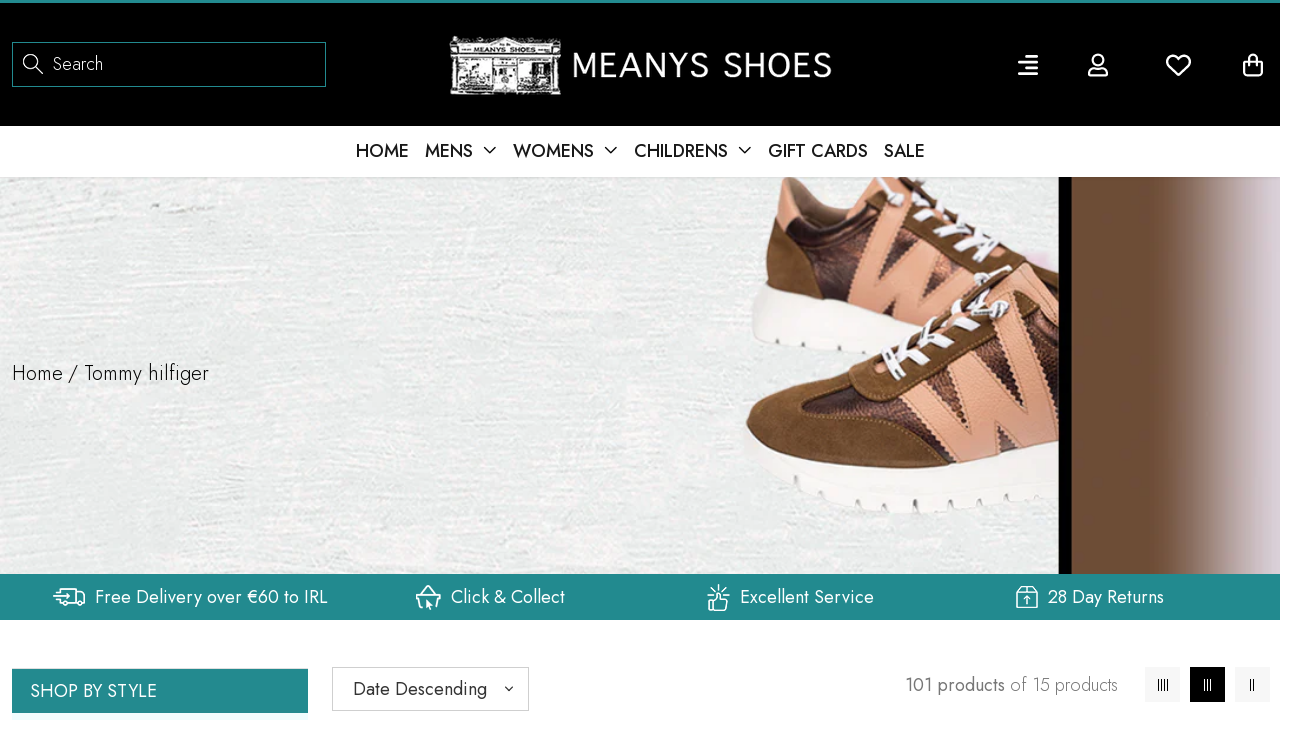

--- FILE ---
content_type: text/html; charset=utf-8
request_url: https://meanyshoes.ie/collections/tommy-hilfiger-1
body_size: 28876
content:
<!doctype html>
<!--[if IE 9]> <html class="ie9 no-js" lang="en"> <![endif]-->
<!--[if (gt IE 9)|!(IE)]><!--> <html class="no-js" lang="en"> <!--<![endif]-->
<head>
  <!-- Basic page needs ================================================== -->
  <meta charset="utf-8">
  <!--[if IE]><meta http-equiv="X-UA-Compatible" content="IE=edge,chrome=1"><![endif]-->
  <meta name="viewport" content="width=device-width,initial-scale=1">
  <meta name="theme-color" content="#228a8f">
  <meta name="keywords" content="Shopify Template" />
  <meta name="author" content="p-themes">
  <link rel="canonical" href="https://meanyshoes.ie/collections/tommy-hilfiger-1"><link rel="shortcut icon" href="//meanyshoes.ie/cdn/shop/files/footer-logo-new_32x32.png?v=1664173562" type="image/png"><!-- Title and description ================================================== --><title>TOMMY HILFIGER
&ndash; Meany&#39;s Shoes
</title><!-- Social meta ================================================== --><!-- /snippets/social-meta-tags.liquid -->




<meta property="og:site_name" content="Meany&#39;s Shoes">
<meta property="og:url" content="https://meanyshoes.ie/collections/tommy-hilfiger-1">
<meta property="og:title" content="TOMMY HILFIGER">
<meta property="og:type" content="product.group">
<meta property="og:description" content="Ireland, Clarks Shoes, Marco Tozzi, Tommy Bowe, Dubarry, Van Dal, Lotus, Rieker, Gabor,Skechers, Crocs,Kate Appleby,Vans, Una Healy, Kswiss, Merrell, Ecco, Childrens Shoes, Womens Shoes, Mens Shoes, Boots, Trainers, Sandals, Sports, Joma, Tommy Hilfiger, Rolling Soft, Anothertrend, Victoria, Wonders, Saucony.">

<meta property="og:image" content="http://meanyshoes.ie/cdn/shop/files/about-index-banner_1200x1200.png?v=1650811871">
<meta property="og:image:secure_url" content="https://meanyshoes.ie/cdn/shop/files/about-index-banner_1200x1200.png?v=1650811871">


<meta name="twitter:card" content="summary_large_image">
<meta name="twitter:title" content="TOMMY HILFIGER">
<meta name="twitter:description" content="Ireland, Clarks Shoes, Marco Tozzi, Tommy Bowe, Dubarry, Van Dal, Lotus, Rieker, Gabor,Skechers, Crocs,Kate Appleby,Vans, Una Healy, Kswiss, Merrell, Ecco, Childrens Shoes, Womens Shoes, Mens Shoes, Boots, Trainers, Sandals, Sports, Joma, Tommy Hilfiger, Rolling Soft, Anothertrend, Victoria, Wonders, Saucony.">
<!-- Helpers ================================================== -->

  <!-- CSS ================================================== --><link href="https://fonts.googleapis.com/css?family=Jost:100,200,300,400,500,600,700,800,900" rel="stylesheet" defer><link rel='stylesheet' href='https://cdnjs.cloudflare.com/ajax/libs/animate.css/3.7.2/animate.min.css'>
<link href="//meanyshoes.ie/cdn/shop/t/16/assets/theme.css?v=40520790966828030511703752917" rel="stylesheet" type="text/css" media="all" />
<link href="//meanyshoes.ie/cdn/shop/t/16/assets/meany.css?v=156051695591023534251667959761" rel="stylesheet" type="text/css" media="all" /> 
<link href="//meanyshoes.ie/cdn/shop/t/16/assets/responsive.css?v=77907705058662306971669950700" rel="stylesheet" type="text/css" media="all" />

<script src="//meanyshoes.ie/cdn/shop/t/16/assets/jquery.min.js?v=146653844047132007351666946444" defer="defer"></script><!-- Header hook for plugins ================================================== -->
  <script>window.performance && window.performance.mark && window.performance.mark('shopify.content_for_header.start');</script><meta name="google-site-verification" content="HQt6EUs04TBT31xuPdlMf3tMdnnyIf9GLJ-87yeQrzg">
<meta id="shopify-digital-wallet" name="shopify-digital-wallet" content="/7462913/digital_wallets/dialog">
<meta name="shopify-checkout-api-token" content="6637075492f08dc48b6a2df7278cf12b">
<meta id="in-context-paypal-metadata" data-shop-id="7462913" data-venmo-supported="false" data-environment="production" data-locale="en_US" data-paypal-v4="true" data-currency="EUR">
<link rel="alternate" type="application/atom+xml" title="Feed" href="/collections/tommy-hilfiger-1.atom" />
<link rel="next" href="/collections/tommy-hilfiger-1?page=2">
<link rel="alternate" type="application/json+oembed" href="https://meanyshoes.ie/collections/tommy-hilfiger-1.oembed">
<script async="async" src="/checkouts/internal/preloads.js?locale=en-IE"></script>
<script id="shopify-features" type="application/json">{"accessToken":"6637075492f08dc48b6a2df7278cf12b","betas":["rich-media-storefront-analytics"],"domain":"meanyshoes.ie","predictiveSearch":true,"shopId":7462913,"locale":"en"}</script>
<script>var Shopify = Shopify || {};
Shopify.shop = "meany-shoes.myshopify.com";
Shopify.locale = "en";
Shopify.currency = {"active":"EUR","rate":"1.0"};
Shopify.country = "IE";
Shopify.theme = {"name":"Live New Meany Shoes 2.1 28102022","id":131678077079,"schema_name":"Meanyshoes","schema_version":" shopify 2.0","theme_store_id":null,"role":"main"};
Shopify.theme.handle = "null";
Shopify.theme.style = {"id":null,"handle":null};
Shopify.cdnHost = "meanyshoes.ie/cdn";
Shopify.routes = Shopify.routes || {};
Shopify.routes.root = "/";</script>
<script type="module">!function(o){(o.Shopify=o.Shopify||{}).modules=!0}(window);</script>
<script>!function(o){function n(){var o=[];function n(){o.push(Array.prototype.slice.apply(arguments))}return n.q=o,n}var t=o.Shopify=o.Shopify||{};t.loadFeatures=n(),t.autoloadFeatures=n()}(window);</script>
<script id="shop-js-analytics" type="application/json">{"pageType":"collection"}</script>
<script defer="defer" async type="module" src="//meanyshoes.ie/cdn/shopifycloud/shop-js/modules/v2/client.init-shop-cart-sync_C5BV16lS.en.esm.js"></script>
<script defer="defer" async type="module" src="//meanyshoes.ie/cdn/shopifycloud/shop-js/modules/v2/chunk.common_CygWptCX.esm.js"></script>
<script type="module">
  await import("//meanyshoes.ie/cdn/shopifycloud/shop-js/modules/v2/client.init-shop-cart-sync_C5BV16lS.en.esm.js");
await import("//meanyshoes.ie/cdn/shopifycloud/shop-js/modules/v2/chunk.common_CygWptCX.esm.js");

  window.Shopify.SignInWithShop?.initShopCartSync?.({"fedCMEnabled":true,"windoidEnabled":true});

</script>
<script>(function() {
  var isLoaded = false;
  function asyncLoad() {
    if (isLoaded) return;
    isLoaded = true;
    var urls = ["https:\/\/kudobuzz.com\/public\/javascripts\/kudos\/widget.js?shop=meany-shoes.myshopify.com"];
    for (var i = 0; i < urls.length; i++) {
      var s = document.createElement('script');
      s.type = 'text/javascript';
      s.async = true;
      s.src = urls[i];
      var x = document.getElementsByTagName('script')[0];
      x.parentNode.insertBefore(s, x);
    }
  };
  if(window.attachEvent) {
    window.attachEvent('onload', asyncLoad);
  } else {
    window.addEventListener('load', asyncLoad, false);
  }
})();</script>
<script id="__st">var __st={"a":7462913,"offset":0,"reqid":"5b71c8ee-aa14-47fd-8fc9-46282697c216-1768705307","pageurl":"meanyshoes.ie\/collections\/tommy-hilfiger-1","u":"ab8501c46115","p":"collection","rtyp":"collection","rid":283539505303};</script>
<script>window.ShopifyPaypalV4VisibilityTracking = true;</script>
<script id="captcha-bootstrap">!function(){'use strict';const t='contact',e='account',n='new_comment',o=[[t,t],['blogs',n],['comments',n],[t,'customer']],c=[[e,'customer_login'],[e,'guest_login'],[e,'recover_customer_password'],[e,'create_customer']],r=t=>t.map((([t,e])=>`form[action*='/${t}']:not([data-nocaptcha='true']) input[name='form_type'][value='${e}']`)).join(','),a=t=>()=>t?[...document.querySelectorAll(t)].map((t=>t.form)):[];function s(){const t=[...o],e=r(t);return a(e)}const i='password',u='form_key',d=['recaptcha-v3-token','g-recaptcha-response','h-captcha-response',i],f=()=>{try{return window.sessionStorage}catch{return}},m='__shopify_v',_=t=>t.elements[u];function p(t,e,n=!1){try{const o=window.sessionStorage,c=JSON.parse(o.getItem(e)),{data:r}=function(t){const{data:e,action:n}=t;return t[m]||n?{data:e,action:n}:{data:t,action:n}}(c);for(const[e,n]of Object.entries(r))t.elements[e]&&(t.elements[e].value=n);n&&o.removeItem(e)}catch(o){console.error('form repopulation failed',{error:o})}}const l='form_type',E='cptcha';function T(t){t.dataset[E]=!0}const w=window,h=w.document,L='Shopify',v='ce_forms',y='captcha';let A=!1;((t,e)=>{const n=(g='f06e6c50-85a8-45c8-87d0-21a2b65856fe',I='https://cdn.shopify.com/shopifycloud/storefront-forms-hcaptcha/ce_storefront_forms_captcha_hcaptcha.v1.5.2.iife.js',D={infoText:'Protected by hCaptcha',privacyText:'Privacy',termsText:'Terms'},(t,e,n)=>{const o=w[L][v],c=o.bindForm;if(c)return c(t,g,e,D).then(n);var r;o.q.push([[t,g,e,D],n]),r=I,A||(h.body.append(Object.assign(h.createElement('script'),{id:'captcha-provider',async:!0,src:r})),A=!0)});var g,I,D;w[L]=w[L]||{},w[L][v]=w[L][v]||{},w[L][v].q=[],w[L][y]=w[L][y]||{},w[L][y].protect=function(t,e){n(t,void 0,e),T(t)},Object.freeze(w[L][y]),function(t,e,n,w,h,L){const[v,y,A,g]=function(t,e,n){const i=e?o:[],u=t?c:[],d=[...i,...u],f=r(d),m=r(i),_=r(d.filter((([t,e])=>n.includes(e))));return[a(f),a(m),a(_),s()]}(w,h,L),I=t=>{const e=t.target;return e instanceof HTMLFormElement?e:e&&e.form},D=t=>v().includes(t);t.addEventListener('submit',(t=>{const e=I(t);if(!e)return;const n=D(e)&&!e.dataset.hcaptchaBound&&!e.dataset.recaptchaBound,o=_(e),c=g().includes(e)&&(!o||!o.value);(n||c)&&t.preventDefault(),c&&!n&&(function(t){try{if(!f())return;!function(t){const e=f();if(!e)return;const n=_(t);if(!n)return;const o=n.value;o&&e.removeItem(o)}(t);const e=Array.from(Array(32),(()=>Math.random().toString(36)[2])).join('');!function(t,e){_(t)||t.append(Object.assign(document.createElement('input'),{type:'hidden',name:u})),t.elements[u].value=e}(t,e),function(t,e){const n=f();if(!n)return;const o=[...t.querySelectorAll(`input[type='${i}']`)].map((({name:t})=>t)),c=[...d,...o],r={};for(const[a,s]of new FormData(t).entries())c.includes(a)||(r[a]=s);n.setItem(e,JSON.stringify({[m]:1,action:t.action,data:r}))}(t,e)}catch(e){console.error('failed to persist form',e)}}(e),e.submit())}));const S=(t,e)=>{t&&!t.dataset[E]&&(n(t,e.some((e=>e===t))),T(t))};for(const o of['focusin','change'])t.addEventListener(o,(t=>{const e=I(t);D(e)&&S(e,y())}));const B=e.get('form_key'),M=e.get(l),P=B&&M;t.addEventListener('DOMContentLoaded',(()=>{const t=y();if(P)for(const e of t)e.elements[l].value===M&&p(e,B);[...new Set([...A(),...v().filter((t=>'true'===t.dataset.shopifyCaptcha))])].forEach((e=>S(e,t)))}))}(h,new URLSearchParams(w.location.search),n,t,e,['guest_login'])})(!0,!0)}();</script>
<script integrity="sha256-4kQ18oKyAcykRKYeNunJcIwy7WH5gtpwJnB7kiuLZ1E=" data-source-attribution="shopify.loadfeatures" defer="defer" src="//meanyshoes.ie/cdn/shopifycloud/storefront/assets/storefront/load_feature-a0a9edcb.js" crossorigin="anonymous"></script>
<script data-source-attribution="shopify.dynamic_checkout.dynamic.init">var Shopify=Shopify||{};Shopify.PaymentButton=Shopify.PaymentButton||{isStorefrontPortableWallets:!0,init:function(){window.Shopify.PaymentButton.init=function(){};var t=document.createElement("script");t.src="https://meanyshoes.ie/cdn/shopifycloud/portable-wallets/latest/portable-wallets.en.js",t.type="module",document.head.appendChild(t)}};
</script>
<script data-source-attribution="shopify.dynamic_checkout.buyer_consent">
  function portableWalletsHideBuyerConsent(e){var t=document.getElementById("shopify-buyer-consent"),n=document.getElementById("shopify-subscription-policy-button");t&&n&&(t.classList.add("hidden"),t.setAttribute("aria-hidden","true"),n.removeEventListener("click",e))}function portableWalletsShowBuyerConsent(e){var t=document.getElementById("shopify-buyer-consent"),n=document.getElementById("shopify-subscription-policy-button");t&&n&&(t.classList.remove("hidden"),t.removeAttribute("aria-hidden"),n.addEventListener("click",e))}window.Shopify?.PaymentButton&&(window.Shopify.PaymentButton.hideBuyerConsent=portableWalletsHideBuyerConsent,window.Shopify.PaymentButton.showBuyerConsent=portableWalletsShowBuyerConsent);
</script>
<script data-source-attribution="shopify.dynamic_checkout.cart.bootstrap">document.addEventListener("DOMContentLoaded",(function(){function t(){return document.querySelector("shopify-accelerated-checkout-cart, shopify-accelerated-checkout")}if(t())Shopify.PaymentButton.init();else{new MutationObserver((function(e,n){t()&&(Shopify.PaymentButton.init(),n.disconnect())})).observe(document.body,{childList:!0,subtree:!0})}}));
</script>
<link id="shopify-accelerated-checkout-styles" rel="stylesheet" media="screen" href="https://meanyshoes.ie/cdn/shopifycloud/portable-wallets/latest/accelerated-checkout-backwards-compat.css" crossorigin="anonymous">
<style id="shopify-accelerated-checkout-cart">
        #shopify-buyer-consent {
  margin-top: 1em;
  display: inline-block;
  width: 100%;
}

#shopify-buyer-consent.hidden {
  display: none;
}

#shopify-subscription-policy-button {
  background: none;
  border: none;
  padding: 0;
  text-decoration: underline;
  font-size: inherit;
  cursor: pointer;
}

#shopify-subscription-policy-button::before {
  box-shadow: none;
}

      </style>

<script>window.performance && window.performance.mark && window.performance.mark('shopify.content_for_header.end');</script>
  <!-- /Header hook for plugins ================================================== --><style>
    .tt-flbtn.disabled{
    opacity: 0.3;
    }
  </style>
   
<link href="https://monorail-edge.shopifysvc.com" rel="dns-prefetch">
<script>(function(){if ("sendBeacon" in navigator && "performance" in window) {try {var session_token_from_headers = performance.getEntriesByType('navigation')[0].serverTiming.find(x => x.name == '_s').description;} catch {var session_token_from_headers = undefined;}var session_cookie_matches = document.cookie.match(/_shopify_s=([^;]*)/);var session_token_from_cookie = session_cookie_matches && session_cookie_matches.length === 2 ? session_cookie_matches[1] : "";var session_token = session_token_from_headers || session_token_from_cookie || "";function handle_abandonment_event(e) {var entries = performance.getEntries().filter(function(entry) {return /monorail-edge.shopifysvc.com/.test(entry.name);});if (!window.abandonment_tracked && entries.length === 0) {window.abandonment_tracked = true;var currentMs = Date.now();var navigation_start = performance.timing.navigationStart;var payload = {shop_id: 7462913,url: window.location.href,navigation_start,duration: currentMs - navigation_start,session_token,page_type: "collection"};window.navigator.sendBeacon("https://monorail-edge.shopifysvc.com/v1/produce", JSON.stringify({schema_id: "online_store_buyer_site_abandonment/1.1",payload: payload,metadata: {event_created_at_ms: currentMs,event_sent_at_ms: currentMs}}));}}window.addEventListener('pagehide', handle_abandonment_event);}}());</script>
<script id="web-pixels-manager-setup">(function e(e,d,r,n,o){if(void 0===o&&(o={}),!Boolean(null===(a=null===(i=window.Shopify)||void 0===i?void 0:i.analytics)||void 0===a?void 0:a.replayQueue)){var i,a;window.Shopify=window.Shopify||{};var t=window.Shopify;t.analytics=t.analytics||{};var s=t.analytics;s.replayQueue=[],s.publish=function(e,d,r){return s.replayQueue.push([e,d,r]),!0};try{self.performance.mark("wpm:start")}catch(e){}var l=function(){var e={modern:/Edge?\/(1{2}[4-9]|1[2-9]\d|[2-9]\d{2}|\d{4,})\.\d+(\.\d+|)|Firefox\/(1{2}[4-9]|1[2-9]\d|[2-9]\d{2}|\d{4,})\.\d+(\.\d+|)|Chrom(ium|e)\/(9{2}|\d{3,})\.\d+(\.\d+|)|(Maci|X1{2}).+ Version\/(15\.\d+|(1[6-9]|[2-9]\d|\d{3,})\.\d+)([,.]\d+|)( \(\w+\)|)( Mobile\/\w+|) Safari\/|Chrome.+OPR\/(9{2}|\d{3,})\.\d+\.\d+|(CPU[ +]OS|iPhone[ +]OS|CPU[ +]iPhone|CPU IPhone OS|CPU iPad OS)[ +]+(15[._]\d+|(1[6-9]|[2-9]\d|\d{3,})[._]\d+)([._]\d+|)|Android:?[ /-](13[3-9]|1[4-9]\d|[2-9]\d{2}|\d{4,})(\.\d+|)(\.\d+|)|Android.+Firefox\/(13[5-9]|1[4-9]\d|[2-9]\d{2}|\d{4,})\.\d+(\.\d+|)|Android.+Chrom(ium|e)\/(13[3-9]|1[4-9]\d|[2-9]\d{2}|\d{4,})\.\d+(\.\d+|)|SamsungBrowser\/([2-9]\d|\d{3,})\.\d+/,legacy:/Edge?\/(1[6-9]|[2-9]\d|\d{3,})\.\d+(\.\d+|)|Firefox\/(5[4-9]|[6-9]\d|\d{3,})\.\d+(\.\d+|)|Chrom(ium|e)\/(5[1-9]|[6-9]\d|\d{3,})\.\d+(\.\d+|)([\d.]+$|.*Safari\/(?![\d.]+ Edge\/[\d.]+$))|(Maci|X1{2}).+ Version\/(10\.\d+|(1[1-9]|[2-9]\d|\d{3,})\.\d+)([,.]\d+|)( \(\w+\)|)( Mobile\/\w+|) Safari\/|Chrome.+OPR\/(3[89]|[4-9]\d|\d{3,})\.\d+\.\d+|(CPU[ +]OS|iPhone[ +]OS|CPU[ +]iPhone|CPU IPhone OS|CPU iPad OS)[ +]+(10[._]\d+|(1[1-9]|[2-9]\d|\d{3,})[._]\d+)([._]\d+|)|Android:?[ /-](13[3-9]|1[4-9]\d|[2-9]\d{2}|\d{4,})(\.\d+|)(\.\d+|)|Mobile Safari.+OPR\/([89]\d|\d{3,})\.\d+\.\d+|Android.+Firefox\/(13[5-9]|1[4-9]\d|[2-9]\d{2}|\d{4,})\.\d+(\.\d+|)|Android.+Chrom(ium|e)\/(13[3-9]|1[4-9]\d|[2-9]\d{2}|\d{4,})\.\d+(\.\d+|)|Android.+(UC? ?Browser|UCWEB|U3)[ /]?(15\.([5-9]|\d{2,})|(1[6-9]|[2-9]\d|\d{3,})\.\d+)\.\d+|SamsungBrowser\/(5\.\d+|([6-9]|\d{2,})\.\d+)|Android.+MQ{2}Browser\/(14(\.(9|\d{2,})|)|(1[5-9]|[2-9]\d|\d{3,})(\.\d+|))(\.\d+|)|K[Aa][Ii]OS\/(3\.\d+|([4-9]|\d{2,})\.\d+)(\.\d+|)/},d=e.modern,r=e.legacy,n=navigator.userAgent;return n.match(d)?"modern":n.match(r)?"legacy":"unknown"}(),u="modern"===l?"modern":"legacy",c=(null!=n?n:{modern:"",legacy:""})[u],f=function(e){return[e.baseUrl,"/wpm","/b",e.hashVersion,"modern"===e.buildTarget?"m":"l",".js"].join("")}({baseUrl:d,hashVersion:r,buildTarget:u}),m=function(e){var d=e.version,r=e.bundleTarget,n=e.surface,o=e.pageUrl,i=e.monorailEndpoint;return{emit:function(e){var a=e.status,t=e.errorMsg,s=(new Date).getTime(),l=JSON.stringify({metadata:{event_sent_at_ms:s},events:[{schema_id:"web_pixels_manager_load/3.1",payload:{version:d,bundle_target:r,page_url:o,status:a,surface:n,error_msg:t},metadata:{event_created_at_ms:s}}]});if(!i)return console&&console.warn&&console.warn("[Web Pixels Manager] No Monorail endpoint provided, skipping logging."),!1;try{return self.navigator.sendBeacon.bind(self.navigator)(i,l)}catch(e){}var u=new XMLHttpRequest;try{return u.open("POST",i,!0),u.setRequestHeader("Content-Type","text/plain"),u.send(l),!0}catch(e){return console&&console.warn&&console.warn("[Web Pixels Manager] Got an unhandled error while logging to Monorail."),!1}}}}({version:r,bundleTarget:l,surface:e.surface,pageUrl:self.location.href,monorailEndpoint:e.monorailEndpoint});try{o.browserTarget=l,function(e){var d=e.src,r=e.async,n=void 0===r||r,o=e.onload,i=e.onerror,a=e.sri,t=e.scriptDataAttributes,s=void 0===t?{}:t,l=document.createElement("script"),u=document.querySelector("head"),c=document.querySelector("body");if(l.async=n,l.src=d,a&&(l.integrity=a,l.crossOrigin="anonymous"),s)for(var f in s)if(Object.prototype.hasOwnProperty.call(s,f))try{l.dataset[f]=s[f]}catch(e){}if(o&&l.addEventListener("load",o),i&&l.addEventListener("error",i),u)u.appendChild(l);else{if(!c)throw new Error("Did not find a head or body element to append the script");c.appendChild(l)}}({src:f,async:!0,onload:function(){if(!function(){var e,d;return Boolean(null===(d=null===(e=window.Shopify)||void 0===e?void 0:e.analytics)||void 0===d?void 0:d.initialized)}()){var d=window.webPixelsManager.init(e)||void 0;if(d){var r=window.Shopify.analytics;r.replayQueue.forEach((function(e){var r=e[0],n=e[1],o=e[2];d.publishCustomEvent(r,n,o)})),r.replayQueue=[],r.publish=d.publishCustomEvent,r.visitor=d.visitor,r.initialized=!0}}},onerror:function(){return m.emit({status:"failed",errorMsg:"".concat(f," has failed to load")})},sri:function(e){var d=/^sha384-[A-Za-z0-9+/=]+$/;return"string"==typeof e&&d.test(e)}(c)?c:"",scriptDataAttributes:o}),m.emit({status:"loading"})}catch(e){m.emit({status:"failed",errorMsg:(null==e?void 0:e.message)||"Unknown error"})}}})({shopId: 7462913,storefrontBaseUrl: "https://meanyshoes.ie",extensionsBaseUrl: "https://extensions.shopifycdn.com/cdn/shopifycloud/web-pixels-manager",monorailEndpoint: "https://monorail-edge.shopifysvc.com/unstable/produce_batch",surface: "storefront-renderer",enabledBetaFlags: ["2dca8a86"],webPixelsConfigList: [{"id":"1146782041","configuration":"{\"config\":\"{\\\"pixel_id\\\":\\\"GT-NMLQGQJ\\\",\\\"target_country\\\":\\\"IE\\\",\\\"gtag_events\\\":[{\\\"type\\\":\\\"purchase\\\",\\\"action_label\\\":\\\"MC-TLNJ1C165T\\\"},{\\\"type\\\":\\\"page_view\\\",\\\"action_label\\\":\\\"MC-TLNJ1C165T\\\"},{\\\"type\\\":\\\"view_item\\\",\\\"action_label\\\":\\\"MC-TLNJ1C165T\\\"}],\\\"enable_monitoring_mode\\\":false}\"}","eventPayloadVersion":"v1","runtimeContext":"OPEN","scriptVersion":"b2a88bafab3e21179ed38636efcd8a93","type":"APP","apiClientId":1780363,"privacyPurposes":[],"dataSharingAdjustments":{"protectedCustomerApprovalScopes":["read_customer_address","read_customer_email","read_customer_name","read_customer_personal_data","read_customer_phone"]}},{"id":"474513753","configuration":"{\"pixel_id\":\"401402490650522\",\"pixel_type\":\"facebook_pixel\",\"metaapp_system_user_token\":\"-\"}","eventPayloadVersion":"v1","runtimeContext":"OPEN","scriptVersion":"ca16bc87fe92b6042fbaa3acc2fbdaa6","type":"APP","apiClientId":2329312,"privacyPurposes":["ANALYTICS","MARKETING","SALE_OF_DATA"],"dataSharingAdjustments":{"protectedCustomerApprovalScopes":["read_customer_address","read_customer_email","read_customer_name","read_customer_personal_data","read_customer_phone"]}},{"id":"shopify-app-pixel","configuration":"{}","eventPayloadVersion":"v1","runtimeContext":"STRICT","scriptVersion":"0450","apiClientId":"shopify-pixel","type":"APP","privacyPurposes":["ANALYTICS","MARKETING"]},{"id":"shopify-custom-pixel","eventPayloadVersion":"v1","runtimeContext":"LAX","scriptVersion":"0450","apiClientId":"shopify-pixel","type":"CUSTOM","privacyPurposes":["ANALYTICS","MARKETING"]}],isMerchantRequest: false,initData: {"shop":{"name":"Meany's Shoes","paymentSettings":{"currencyCode":"EUR"},"myshopifyDomain":"meany-shoes.myshopify.com","countryCode":"IE","storefrontUrl":"https:\/\/meanyshoes.ie"},"customer":null,"cart":null,"checkout":null,"productVariants":[],"purchasingCompany":null},},"https://meanyshoes.ie/cdn","fcfee988w5aeb613cpc8e4bc33m6693e112",{"modern":"","legacy":""},{"shopId":"7462913","storefrontBaseUrl":"https:\/\/meanyshoes.ie","extensionBaseUrl":"https:\/\/extensions.shopifycdn.com\/cdn\/shopifycloud\/web-pixels-manager","surface":"storefront-renderer","enabledBetaFlags":"[\"2dca8a86\"]","isMerchantRequest":"false","hashVersion":"fcfee988w5aeb613cpc8e4bc33m6693e112","publish":"custom","events":"[[\"page_viewed\",{}],[\"collection_viewed\",{\"collection\":{\"id\":\"283539505303\",\"title\":\"TOMMY HILFIGER\",\"productVariants\":[{\"price\":{\"amount\":105.0,\"currencyCode\":\"EUR\"},\"product\":{\"title\":\"TOMMY HILFIGER CHAIN FRINGE LOAFER\",\"vendor\":\"Tommy Hilfiger\",\"id\":\"15970908340569\",\"untranslatedTitle\":\"TOMMY HILFIGER CHAIN FRINGE LOAFER\",\"url\":\"\/products\/tommy-hilfiger-chain-fringe-loafer\",\"type\":\"Flat Shoes - Womens\"},\"id\":\"56759519150425\",\"image\":{\"src\":\"\/\/meanyshoes.ie\/cdn\/shop\/files\/aw25_-_hil_loafer.jpg?v=1764429868\"},\"sku\":\"Hil-Chain-Fringe-Leather-Loafe-Black-37\",\"title\":\"Black \/ 37\",\"untranslatedTitle\":\"Black \/ 37\"},{\"price\":{\"amount\":91.0,\"currencyCode\":\"EUR\"},\"product\":{\"title\":\"TOMMY HILFIGER HERITAGE ANCIENT WHITE\",\"vendor\":\"Tommy Hilfiger\",\"id\":\"15970901950809\",\"untranslatedTitle\":\"TOMMY HILFIGER HERITAGE ANCIENT WHITE\",\"url\":\"\/products\/tommy-hilfiger-heritage-ancient-white\",\"type\":\"Flat Shoes - Womens\"},\"id\":\"56759501652313\",\"image\":{\"src\":\"\/\/meanyshoes.ie\/cdn\/shop\/files\/aw25_-_hil_heritage_white_blue_a.jpg?v=1764429655\"},\"sku\":\"Hil-Heritage-Ancient-White-A-Off-White-Combi-37\",\"title\":\"Off White Combi \/ 37\",\"untranslatedTitle\":\"Off White Combi \/ 37\"},{\"price\":{\"amount\":77.0,\"currencyCode\":\"EUR\"},\"product\":{\"title\":\"TOMMY HILFIGER FUR LINED CUPSOLE\",\"vendor\":\"Tommy Hilfiger\",\"id\":\"15970660122969\",\"untranslatedTitle\":\"TOMMY HILFIGER FUR LINED CUPSOLE\",\"url\":\"\/products\/tommy-hilfiger-fur-lined-cupsole\",\"type\":\"Trainers\"},\"id\":\"56758897279321\",\"image\":{\"src\":\"\/\/meanyshoes.ie\/cdn\/shop\/files\/aw25_-_hil_cas_cupsole_black.jpg?v=1764416779\"},\"sku\":\"Hil-Fur-Lined-Cupsole-Black-A-Black-37\",\"title\":\"Black \/ 37\",\"untranslatedTitle\":\"Black \/ 37\"},{\"price\":{\"amount\":108.5,\"currencyCode\":\"EUR\"},\"product\":{\"title\":\"TOMMY HILFIGER LEATHER CLEATED BOOT\",\"vendor\":\"Tommy Hilfiger\",\"id\":\"15970644066649\",\"untranslatedTitle\":\"TOMMY HILFIGER LEATHER CLEATED BOOT\",\"url\":\"\/products\/tommy-hilfiger-leather-cleated-boot\",\"type\":\"Casual Boots Womens\"},\"id\":\"56758863495513\",\"image\":{\"src\":\"\/\/meanyshoes.ie\/cdn\/shop\/files\/aw25_-_hil_leather_cleated_bt.jpg?v=1764416364\"},\"sku\":\"Hil-Leather-Cleated-Chelsea-Bo-Black-37\",\"title\":\"Black \/ 37\",\"untranslatedTitle\":\"Black \/ 37\"},{\"price\":{\"amount\":70.0,\"currencyCode\":\"EUR\"},\"product\":{\"title\":\"TOMMY HILFIGER CASUAL CUPSOLE WHITE SAGE\",\"vendor\":\"Tommy Hilfiger\",\"id\":\"15970641543513\",\"untranslatedTitle\":\"TOMMY HILFIGER CASUAL CUPSOLE WHITE SAGE\",\"url\":\"\/products\/tommy-hilfiger-casual-cupsole-white-sage\",\"type\":\"Trainers\"},\"id\":\"56758851993945\",\"image\":{\"src\":\"\/\/meanyshoes.ie\/cdn\/shop\/files\/aw25_-_hil_cas_cupsole_sage.jpg?v=1764416024\"},\"sku\":\"Hil-Casual-Cupsole-White-Sage-White-Green-37\",\"title\":\"White Green \/ 37\",\"untranslatedTitle\":\"White Green \/ 37\"},{\"price\":{\"amount\":84.0,\"currencyCode\":\"EUR\"},\"product\":{\"title\":\"TOMMY HILFIGER VULC LTH STREET\",\"vendor\":\"Tommy Hilfiger\",\"id\":\"15969644282201\",\"untranslatedTitle\":\"TOMMY HILFIGER VULC LTH STREET\",\"url\":\"\/products\/tommy-hilfiger-vulc-lth-street\",\"type\":\"Trainers\"},\"id\":\"56755694567769\",\"image\":{\"src\":\"\/\/meanyshoes.ie\/cdn\/shop\/files\/aw25_-_hil_hi_vulc_lth_street.jpg?v=1764349532\"},\"sku\":\"Hil-Vulc-Lth-Street-White-B-White-41\",\"title\":\"White \/ 41\",\"untranslatedTitle\":\"White \/ 41\"},{\"price\":{\"amount\":80.0,\"currencyCode\":\"EUR\"},\"product\":{\"title\":\"TOMMY HILFIGER CORE LEATHER\",\"vendor\":\"Tommy Hilfiger\",\"id\":\"15969633337689\",\"untranslatedTitle\":\"TOMMY HILFIGER CORE LEATHER\",\"url\":\"\/products\/tommy-hilfiger-core-leather-1\",\"type\":\"Trainers\"},\"id\":\"56755589579097\",\"image\":{\"src\":\"\/\/meanyshoes.ie\/cdn\/shop\/files\/aw25_-_hil_ecru_white_bro.jpg?v=1764349098\"},\"sku\":\"Hil-Basket-Core-Leather-Ecru-M-Off-White-Combi-41\",\"title\":\"Off White Combi \/ 41\",\"untranslatedTitle\":\"Off White Combi \/ 41\"},{\"price\":{\"amount\":70.0,\"currencyCode\":\"EUR\"},\"product\":{\"title\":\"TOMMY HILFIGER CORE LEATHER\",\"vendor\":\"Tommy Hilfiger\",\"id\":\"15969629307225\",\"untranslatedTitle\":\"TOMMY HILFIGER CORE LEATHER\",\"url\":\"\/products\/tommy-hilfiger-core-leather\",\"type\":\"Trainers\"},\"id\":\"56755577192793\",\"image\":{\"src\":\"\/\/meanyshoes.ie\/cdn\/shop\/files\/aw25_-_hil_basket_core_blk.jpg?v=1764348750\"},\"sku\":\"Hil-Basket-Core-Leather-Black-All-Black-41\",\"title\":\"All Black \/ 41\",\"untranslatedTitle\":\"All Black \/ 41\"},{\"price\":{\"amount\":110.0,\"currencyCode\":\"EUR\"},\"product\":{\"title\":\"TOMMY HILFIGER MIX NUBUCK\",\"vendor\":\"Tommy Hilfiger\",\"id\":\"15969623343449\",\"untranslatedTitle\":\"TOMMY HILFIGER MIX NUBUCK\",\"url\":\"\/products\/tommy-hilfiger-mix-nubuck\",\"type\":\"Trainers\"},\"id\":\"56755559235929\",\"image\":{\"src\":\"\/\/meanyshoes.ie\/cdn\/shop\/files\/aw25_-_hil_court_mix_brown.jpg?v=1764348553\"},\"sku\":\"Hil-Court-Mix-Nubuck-B-Navy-41\",\"title\":\"Navy \/ 41\",\"untranslatedTitle\":\"Navy \/ 41\"},{\"price\":{\"amount\":84.0,\"currencyCode\":\"EUR\"},\"product\":{\"title\":\"TOMMY HILFIGER HI VULC LEATHER\",\"vendor\":\"Tommy Hilfiger\",\"id\":\"15969618100569\",\"untranslatedTitle\":\"TOMMY HILFIGER HI VULC LEATHER\",\"url\":\"\/products\/tommy-hilfiger-hi-vulc-leather\",\"type\":\"Trainers\"},\"id\":\"56755543376217\",\"image\":{\"src\":\"\/\/meanyshoes.ie\/cdn\/shop\/files\/aw25_-_hil_hi_vulc_navy.jpg?v=1764348118\"},\"sku\":\"Hil-Hi-Vulc-Leather-Navy-Red-B-Navy-Red-41\",\"title\":\"Navy Red \/ 41\",\"untranslatedTitle\":\"Navy Red \/ 41\"},{\"price\":{\"amount\":80.0,\"currencyCode\":\"EUR\"},\"product\":{\"title\":\"HILFIGER POPETTE TOTE TAUPE\",\"vendor\":\"Tommy Hilfiger\",\"id\":\"15870961647961\",\"untranslatedTitle\":\"HILFIGER POPETTE TOTE TAUPE\",\"url\":\"\/products\/hilfiger-popette-tote-taupe\",\"type\":\"Handbags\"},\"id\":\"56375910203737\",\"image\":{\"src\":\"\/\/meanyshoes.ie\/cdn\/shop\/files\/aw25_-_hil_popette_tote_rbt.jpg?v=1760540344\"},\"sku\":\"Hil-Popette-Tote-Rbt-Taupe-Any\",\"title\":\"Default Title\",\"untranslatedTitle\":\"Default Title\"},{\"price\":{\"amount\":80.0,\"currencyCode\":\"EUR\"},\"product\":{\"title\":\"HILFIGER POPETTE TOTE BLACK\",\"vendor\":\"Tommy Hilfiger\",\"id\":\"15870922555737\",\"untranslatedTitle\":\"HILFIGER POPETTE TOTE BLACK\",\"url\":\"\/products\/hilfiger-popette-tote-black\",\"type\":\"Handbags\"},\"id\":\"56375846011225\",\"image\":{\"src\":\"\/\/meanyshoes.ie\/cdn\/shop\/files\/aw25_-_hil_popette_tote_black.jpg?v=1760543196\"},\"sku\":\"Hil-Popette-Tote-Black-Black-Any\",\"title\":\"Default Title\",\"untranslatedTitle\":\"Default Title\"},{\"price\":{\"amount\":64.0,\"currencyCode\":\"EUR\"},\"product\":{\"title\":\"HILFIGER POPETTE CAMERA BAG BLACK\",\"vendor\":\"Tommy Hilfiger\",\"id\":\"15870896865625\",\"untranslatedTitle\":\"HILFIGER POPETTE CAMERA BAG BLACK\",\"url\":\"\/products\/hilfiger-popette-camera-bag-black\",\"type\":\"Handbags\"},\"id\":\"56375809835353\",\"image\":{\"src\":\"\/\/meanyshoes.ie\/cdn\/shop\/files\/aw25_-_hil_popette_camera_bag_blk.jpg?v=1760539613\"},\"sku\":\"Hil-Popette-Camera-Bag-Black-Black-Any\",\"title\":\"Default Title\",\"untranslatedTitle\":\"Default Title\"},{\"price\":{\"amount\":64.0,\"currencyCode\":\"EUR\"},\"product\":{\"title\":\"HILFIGER POPETTE CAMERA BAG WINE\",\"vendor\":\"Tommy Hilfiger\",\"id\":\"15870880383321\",\"untranslatedTitle\":\"HILFIGER POPETTE CAMERA BAG WINE\",\"url\":\"\/products\/hilfiger-popette-camera-bag-wine\",\"type\":\"Handbags\"},\"id\":\"56375786078553\",\"image\":{\"src\":\"\/\/meanyshoes.ie\/cdn\/shop\/files\/aw25_-_hil_popette_camera_bag_wine.jpg?v=1760539290\"},\"sku\":\"Hil-Popette-Camera-Bag-Vlp-Wine-Any\",\"title\":\"Default Title\",\"untranslatedTitle\":\"Default Title\"},{\"price\":{\"amount\":64.0,\"currencyCode\":\"EUR\"},\"product\":{\"title\":\"TOMMY HILFIGER POPETTE CAMERA BAG GREEN\",\"vendor\":\"Tommy Hilfiger\",\"id\":\"15870870094169\",\"untranslatedTitle\":\"TOMMY HILFIGER POPETTE CAMERA BAG GREEN\",\"url\":\"\/products\/tommy-hilfiger-popette-camera-bag-green\",\"type\":\"Handbags\"},\"id\":\"56375757111641\",\"image\":{\"src\":\"\/\/meanyshoes.ie\/cdn\/shop\/files\/aw25_-_hil_popette_camera_bag_green.jpg?v=1760538971\"},\"sku\":\"Hil-Popette-Camera-Bag-Mt1-Green-Any\",\"title\":\"Default Title\",\"untranslatedTitle\":\"Default Title\"}]}}]]"});</script><script>
  window.ShopifyAnalytics = window.ShopifyAnalytics || {};
  window.ShopifyAnalytics.meta = window.ShopifyAnalytics.meta || {};
  window.ShopifyAnalytics.meta.currency = 'EUR';
  var meta = {"products":[{"id":15970908340569,"gid":"gid:\/\/shopify\/Product\/15970908340569","vendor":"Tommy Hilfiger","type":"Flat Shoes - Womens","handle":"tommy-hilfiger-chain-fringe-loafer","variants":[{"id":56759519150425,"price":10500,"name":"TOMMY HILFIGER CHAIN FRINGE LOAFER - Black \/ 37","public_title":"Black \/ 37","sku":"Hil-Chain-Fringe-Leather-Loafe-Black-37"},{"id":56759519641945,"price":10500,"name":"TOMMY HILFIGER CHAIN FRINGE LOAFER - Black \/ 38","public_title":"Black \/ 38","sku":"Hil-Chain-Fringe-Leather-Loafe-Black-38"},{"id":56759519707481,"price":10500,"name":"TOMMY HILFIGER CHAIN FRINGE LOAFER - Black \/ 39","public_title":"Black \/ 39","sku":"Hil-Chain-Fringe-Leather-Loafe-Black-39"},{"id":56759519740249,"price":10500,"name":"TOMMY HILFIGER CHAIN FRINGE LOAFER - Black \/ 40","public_title":"Black \/ 40","sku":"Hil-Chain-Fringe-Leather-Loafe-Black-40"},{"id":56759520067929,"price":10500,"name":"TOMMY HILFIGER CHAIN FRINGE LOAFER - Black \/ 41","public_title":"Black \/ 41","sku":"Hil-Chain-Fringe-Leather-Loafe-Black-41"},{"id":56759520133465,"price":10500,"name":"TOMMY HILFIGER CHAIN FRINGE LOAFER - Black \/ 42","public_title":"Black \/ 42","sku":"Hil-Chain-Fringe-Leather-Loafe-Black-42"}],"remote":false},{"id":15970901950809,"gid":"gid:\/\/shopify\/Product\/15970901950809","vendor":"Tommy Hilfiger","type":"Flat Shoes - Womens","handle":"tommy-hilfiger-heritage-ancient-white","variants":[{"id":56759501652313,"price":9100,"name":"TOMMY HILFIGER HERITAGE ANCIENT WHITE - Off White Combi \/ 37","public_title":"Off White Combi \/ 37","sku":"Hil-Heritage-Ancient-White-A-Off-White-Combi-37"},{"id":56759502438745,"price":9100,"name":"TOMMY HILFIGER HERITAGE ANCIENT WHITE - Off White Combi \/ 38","public_title":"Off White Combi \/ 38","sku":"Hil-Heritage-Ancient-White-A-Off-White-Combi-38"},{"id":56759502471513,"price":9100,"name":"TOMMY HILFIGER HERITAGE ANCIENT WHITE - Off White Combi \/ 39","public_title":"Off White Combi \/ 39","sku":"Hil-Heritage-Ancient-White-A-Off-White-Combi-39"},{"id":56759502569817,"price":9100,"name":"TOMMY HILFIGER HERITAGE ANCIENT WHITE - Off White Combi \/ 40","public_title":"Off White Combi \/ 40","sku":"Hil-Heritage-Ancient-White-A-Off-White-Combi-40"},{"id":56759502733657,"price":9100,"name":"TOMMY HILFIGER HERITAGE ANCIENT WHITE - Off White Combi \/ 41","public_title":"Off White Combi \/ 41","sku":"Hil-Heritage-Ancient-White-A-Off-White-Combi-41"}],"remote":false},{"id":15970660122969,"gid":"gid:\/\/shopify\/Product\/15970660122969","vendor":"Tommy Hilfiger","type":"Trainers","handle":"tommy-hilfiger-fur-lined-cupsole","variants":[{"id":56758897279321,"price":7700,"name":"TOMMY HILFIGER FUR LINED CUPSOLE - Black \/ 37","public_title":"Black \/ 37","sku":"Hil-Fur-Lined-Cupsole-Black-A-Black-37"},{"id":56758897574233,"price":7700,"name":"TOMMY HILFIGER FUR LINED CUPSOLE - Black \/ 38","public_title":"Black \/ 38","sku":"Hil-Fur-Lined-Cupsole-Black-A-Black-38"},{"id":56758897607001,"price":7700,"name":"TOMMY HILFIGER FUR LINED CUPSOLE - Black \/ 39","public_title":"Black \/ 39","sku":"Hil-Fur-Lined-Cupsole-Black-A-Black-39"},{"id":56758897639769,"price":7700,"name":"TOMMY HILFIGER FUR LINED CUPSOLE - Black \/ 40","public_title":"Black \/ 40","sku":"Hil-Fur-Lined-Cupsole-Black-A-Black-40"},{"id":56758897705305,"price":7700,"name":"TOMMY HILFIGER FUR LINED CUPSOLE - Black \/ 41","public_title":"Black \/ 41","sku":"Hil-Fur-Lined-Cupsole-Black-A-Black-41"}],"remote":false},{"id":15970644066649,"gid":"gid:\/\/shopify\/Product\/15970644066649","vendor":"Tommy Hilfiger","type":"Casual Boots Womens","handle":"tommy-hilfiger-leather-cleated-boot","variants":[{"id":56758863495513,"price":10850,"name":"TOMMY HILFIGER LEATHER CLEATED BOOT - Black \/ 37","public_title":"Black \/ 37","sku":"Hil-Leather-Cleated-Chelsea-Bo-Black-37"},{"id":56758863593817,"price":15500,"name":"TOMMY HILFIGER LEATHER CLEATED BOOT - Black \/ 38","public_title":"Black \/ 38","sku":"Hil-Leather-Cleated-Chelsea-Bo-Black-38"},{"id":56758863626585,"price":15500,"name":"TOMMY HILFIGER LEATHER CLEATED BOOT - Black \/ 39","public_title":"Black \/ 39","sku":"Hil-Leather-Cleated-Chelsea-Bo-Black-39"},{"id":56758863659353,"price":10850,"name":"TOMMY HILFIGER LEATHER CLEATED BOOT - Black \/ 40","public_title":"Black \/ 40","sku":"Hil-Leather-Cleated-Chelsea-Bo-Black-40"},{"id":56758863692121,"price":10850,"name":"TOMMY HILFIGER LEATHER CLEATED BOOT - Black \/ 41","public_title":"Black \/ 41","sku":"Hil-Leather-Cleated-Chelsea-Bo-Black-41"}],"remote":false},{"id":15970641543513,"gid":"gid:\/\/shopify\/Product\/15970641543513","vendor":"Tommy Hilfiger","type":"Trainers","handle":"tommy-hilfiger-casual-cupsole-white-sage","variants":[{"id":56758851993945,"price":7000,"name":"TOMMY HILFIGER CASUAL CUPSOLE WHITE SAGE - White Green \/ 37","public_title":"White Green \/ 37","sku":"Hil-Casual-Cupsole-White-Sage-White-Green-37"},{"id":56758852026713,"price":7000,"name":"TOMMY HILFIGER CASUAL CUPSOLE WHITE SAGE - White Green \/ 38","public_title":"White Green \/ 38","sku":"Hil-Casual-Cupsole-White-Sage-White-Green-38"},{"id":56758852092249,"price":7000,"name":"TOMMY HILFIGER CASUAL CUPSOLE WHITE SAGE - White Green \/ 39","public_title":"White Green \/ 39","sku":"Hil-Casual-Cupsole-White-Sage-White-Green-39"},{"id":56758852125017,"price":7000,"name":"TOMMY HILFIGER CASUAL CUPSOLE WHITE SAGE - White Green \/ 40","public_title":"White Green \/ 40","sku":"Hil-Casual-Cupsole-White-Sage-White-Green-40"},{"id":56758852190553,"price":10000,"name":"TOMMY HILFIGER CASUAL CUPSOLE WHITE SAGE - White Green \/ 41","public_title":"White Green \/ 41","sku":"Hil-Casual-Cupsole-White-Sage-White-Green-41"},{"id":56758852223321,"price":7000,"name":"TOMMY HILFIGER CASUAL CUPSOLE WHITE SAGE - White Green \/ 42","public_title":"White Green \/ 42","sku":"Hil-Casual-Cupsole-White-Sage-White-Green-42"}],"remote":false},{"id":15969644282201,"gid":"gid:\/\/shopify\/Product\/15969644282201","vendor":"Tommy Hilfiger","type":"Trainers","handle":"tommy-hilfiger-vulc-lth-street","variants":[{"id":56755694567769,"price":8400,"name":"TOMMY HILFIGER VULC LTH STREET - White \/ 41","public_title":"White \/ 41","sku":"Hil-Vulc-Lth-Street-White-B-White-41"},{"id":56755695255897,"price":8400,"name":"TOMMY HILFIGER VULC LTH STREET - White \/ 42","public_title":"White \/ 42","sku":"Hil-Vulc-Lth-Street-White-B-White-42"},{"id":56755695321433,"price":8400,"name":"TOMMY HILFIGER VULC LTH STREET - White \/ 43","public_title":"White \/ 43","sku":"Hil-Vulc-Lth-Street-White-B-White-43"},{"id":56755695452505,"price":8400,"name":"TOMMY HILFIGER VULC LTH STREET - White \/ 44","public_title":"White \/ 44","sku":"Hil-Vulc-Lth-Street-White-B-White-44"},{"id":56755695518041,"price":8400,"name":"TOMMY HILFIGER VULC LTH STREET - White \/ 45","public_title":"White \/ 45","sku":"Hil-Vulc-Lth-Street-White-B-White-45"},{"id":56755695550809,"price":12000,"name":"TOMMY HILFIGER VULC LTH STREET - White \/ 46","public_title":"White \/ 46","sku":"Hil-Vulc-Lth-Street-White-B-White-46"}],"remote":false},{"id":15969633337689,"gid":"gid:\/\/shopify\/Product\/15969633337689","vendor":"Tommy Hilfiger","type":"Trainers","handle":"tommy-hilfiger-core-leather-1","variants":[{"id":56755589579097,"price":8000,"name":"TOMMY HILFIGER CORE LEATHER - Off White Combi \/ 41","public_title":"Off White Combi \/ 41","sku":"Hil-Basket-Core-Leather-Ecru-M-Off-White-Combi-41"},{"id":56755590529369,"price":10000,"name":"TOMMY HILFIGER CORE LEATHER - Off White Combi \/ 42","public_title":"Off White Combi \/ 42","sku":"Hil-Basket-Core-Leather-Ecru-M-Off-White-Combi-42"},{"id":56755590594905,"price":7000,"name":"TOMMY HILFIGER CORE LEATHER - Off White Combi \/ 43","public_title":"Off White Combi \/ 43","sku":"Hil-Basket-Core-Leather-Ecru-M-Off-White-Combi-43"},{"id":56755590660441,"price":10000,"name":"TOMMY HILFIGER CORE LEATHER - Off White Combi \/ 44","public_title":"Off White Combi \/ 44","sku":"Hil-Basket-Core-Leather-Ecru-M-Off-White-Combi-44"},{"id":56755590791513,"price":7000,"name":"TOMMY HILFIGER CORE LEATHER - Off White Combi \/ 45","public_title":"Off White Combi \/ 45","sku":"Hil-Basket-Core-Leather-Ecru-M-Off-White-Combi-45"},{"id":56755590824281,"price":7000,"name":"TOMMY HILFIGER CORE LEATHER - Off White Combi \/ 46","public_title":"Off White Combi \/ 46","sku":"Hil-Basket-Core-Leather-Ecru-M-Off-White-Combi-46"}],"remote":false},{"id":15969629307225,"gid":"gid:\/\/shopify\/Product\/15969629307225","vendor":"Tommy Hilfiger","type":"Trainers","handle":"tommy-hilfiger-core-leather","variants":[{"id":56755577192793,"price":7000,"name":"TOMMY HILFIGER CORE LEATHER - All Black \/ 41","public_title":"All Black \/ 41","sku":"Hil-Basket-Core-Leather-Black-All-Black-41"},{"id":56755577258329,"price":8000,"name":"TOMMY HILFIGER CORE LEATHER - All Black \/ 42","public_title":"All Black \/ 42","sku":"Hil-Basket-Core-Leather-Black-All-Black-42"},{"id":56755577389401,"price":7000,"name":"TOMMY HILFIGER CORE LEATHER - All Black \/ 43","public_title":"All Black \/ 43","sku":"Hil-Basket-Core-Leather-Black-All-Black-43"},{"id":56755577422169,"price":7000,"name":"TOMMY HILFIGER CORE LEATHER - All Black \/ 44","public_title":"All Black \/ 44","sku":"Hil-Basket-Core-Leather-Black-All-Black-44"},{"id":56755577454937,"price":7000,"name":"TOMMY HILFIGER CORE LEATHER - All Black \/ 45","public_title":"All Black \/ 45","sku":"Hil-Basket-Core-Leather-Black-All-Black-45"},{"id":56755577487705,"price":7000,"name":"TOMMY HILFIGER CORE LEATHER - All Black \/ 46","public_title":"All Black \/ 46","sku":"Hil-Basket-Core-Leather-Black-All-Black-46"}],"remote":false},{"id":15969623343449,"gid":"gid:\/\/shopify\/Product\/15969623343449","vendor":"Tommy Hilfiger","type":"Trainers","handle":"tommy-hilfiger-mix-nubuck","variants":[{"id":56755559235929,"price":11000,"name":"TOMMY HILFIGER MIX NUBUCK - Navy \/ 41","public_title":"Navy \/ 41","sku":"Hil-Court-Mix-Nubuck-B-Navy-41"},{"id":56755565691225,"price":7700,"name":"TOMMY HILFIGER MIX NUBUCK - Brown \/ 41","public_title":"Brown \/ 41","sku":"Hil-Court-Mix-Nubuck-B-Brown-41"},{"id":56755559792985,"price":7700,"name":"TOMMY HILFIGER MIX NUBUCK - Navy \/ 42","public_title":"Navy \/ 42","sku":"Hil-Court-Mix-Nubuck-B-Navy-42"},{"id":56755565756761,"price":7700,"name":"TOMMY HILFIGER MIX NUBUCK - Brown \/ 42","public_title":"Brown \/ 42","sku":"Hil-Court-Mix-Nubuck-B-Brown-42"},{"id":56755559858521,"price":7700,"name":"TOMMY HILFIGER MIX NUBUCK - Navy \/ 43","public_title":"Navy \/ 43","sku":"Hil-Court-Mix-Nubuck-B-Navy-43"},{"id":56755565855065,"price":7700,"name":"TOMMY HILFIGER MIX NUBUCK - Brown \/ 43","public_title":"Brown \/ 43","sku":"Hil-Court-Mix-Nubuck-B-Brown-43"},{"id":56755560186201,"price":7700,"name":"TOMMY HILFIGER MIX NUBUCK - Navy \/ 44","public_title":"Navy \/ 44","sku":"Hil-Court-Mix-Nubuck-B-Navy-44"},{"id":56755566018905,"price":7700,"name":"TOMMY HILFIGER MIX NUBUCK - Brown \/ 44","public_title":"Brown \/ 44","sku":"Hil-Court-Mix-Nubuck-B-Brown-44"},{"id":56755560251737,"price":7700,"name":"TOMMY HILFIGER MIX NUBUCK - Navy \/ 45","public_title":"Navy \/ 45","sku":"Hil-Court-Mix-Nubuck-B-Navy-45"},{"id":56755566084441,"price":7700,"name":"TOMMY HILFIGER MIX NUBUCK - Brown \/ 45","public_title":"Brown \/ 45","sku":"Hil-Court-Mix-Nubuck-B-Brown-45"},{"id":56755560481113,"price":11000,"name":"TOMMY HILFIGER MIX NUBUCK - Navy \/ 46","public_title":"Navy \/ 46","sku":"Hil-Court-Mix-Nubuck-B-Navy-46"},{"id":56755566117209,"price":11000,"name":"TOMMY HILFIGER MIX NUBUCK - Brown \/ 46","public_title":"Brown \/ 46","sku":"Hil-Court-Mix-Nubuck-B-Brown-46"}],"remote":false},{"id":15969618100569,"gid":"gid:\/\/shopify\/Product\/15969618100569","vendor":"Tommy Hilfiger","type":"Trainers","handle":"tommy-hilfiger-hi-vulc-leather","variants":[{"id":56755543376217,"price":8400,"name":"TOMMY HILFIGER HI VULC LEATHER - Navy Red \/ 41","public_title":"Navy Red \/ 41","sku":"Hil-Hi-Vulc-Leather-Navy-Red-B-Navy-Red-41"},{"id":56755543671129,"price":8400,"name":"TOMMY HILFIGER HI VULC LEATHER - Navy Red \/ 42","public_title":"Navy Red \/ 42","sku":"Hil-Hi-Vulc-Leather-Navy-Red-B-Navy-Red-42"},{"id":56755543736665,"price":8400,"name":"TOMMY HILFIGER HI VULC LEATHER - Navy Red \/ 43","public_title":"Navy Red \/ 43","sku":"Hil-Hi-Vulc-Leather-Navy-Red-B-Navy-Red-43"},{"id":56755545112921,"price":8400,"name":"TOMMY HILFIGER HI VULC LEATHER - Navy Red \/ 44","public_title":"Navy Red \/ 44","sku":"Hil-Hi-Vulc-Leather-Navy-Red-B-Navy-Red-44"},{"id":56755545145689,"price":8400,"name":"TOMMY HILFIGER HI VULC LEATHER - Navy Red \/ 45","public_title":"Navy Red \/ 45","sku":"Hil-Hi-Vulc-Leather-Navy-Red-B-Navy-Red-45"}],"remote":false},{"id":15870961647961,"gid":"gid:\/\/shopify\/Product\/15870961647961","vendor":"Tommy Hilfiger","type":"Handbags","handle":"hilfiger-popette-tote-taupe","variants":[{"id":56375910203737,"price":8000,"name":"HILFIGER POPETTE TOTE TAUPE","public_title":null,"sku":"Hil-Popette-Tote-Rbt-Taupe-Any"}],"remote":false},{"id":15870922555737,"gid":"gid:\/\/shopify\/Product\/15870922555737","vendor":"Tommy Hilfiger","type":"Handbags","handle":"hilfiger-popette-tote-black","variants":[{"id":56375846011225,"price":8000,"name":"HILFIGER POPETTE TOTE BLACK","public_title":null,"sku":"Hil-Popette-Tote-Black-Black-Any"}],"remote":false},{"id":15870896865625,"gid":"gid:\/\/shopify\/Product\/15870896865625","vendor":"Tommy Hilfiger","type":"Handbags","handle":"hilfiger-popette-camera-bag-black","variants":[{"id":56375809835353,"price":6400,"name":"HILFIGER POPETTE CAMERA BAG BLACK","public_title":null,"sku":"Hil-Popette-Camera-Bag-Black-Black-Any"}],"remote":false},{"id":15870880383321,"gid":"gid:\/\/shopify\/Product\/15870880383321","vendor":"Tommy Hilfiger","type":"Handbags","handle":"hilfiger-popette-camera-bag-wine","variants":[{"id":56375786078553,"price":6400,"name":"HILFIGER POPETTE CAMERA BAG WINE","public_title":null,"sku":"Hil-Popette-Camera-Bag-Vlp-Wine-Any"}],"remote":false},{"id":15870870094169,"gid":"gid:\/\/shopify\/Product\/15870870094169","vendor":"Tommy Hilfiger","type":"Handbags","handle":"tommy-hilfiger-popette-camera-bag-green","variants":[{"id":56375757111641,"price":6400,"name":"TOMMY HILFIGER POPETTE CAMERA BAG GREEN","public_title":null,"sku":"Hil-Popette-Camera-Bag-Mt1-Green-Any"}],"remote":false}],"page":{"pageType":"collection","resourceType":"collection","resourceId":283539505303,"requestId":"5b71c8ee-aa14-47fd-8fc9-46282697c216-1768705307"}};
  for (var attr in meta) {
    window.ShopifyAnalytics.meta[attr] = meta[attr];
  }
</script>
<script class="analytics">
  (function () {
    var customDocumentWrite = function(content) {
      var jquery = null;

      if (window.jQuery) {
        jquery = window.jQuery;
      } else if (window.Checkout && window.Checkout.$) {
        jquery = window.Checkout.$;
      }

      if (jquery) {
        jquery('body').append(content);
      }
    };

    var hasLoggedConversion = function(token) {
      if (token) {
        return document.cookie.indexOf('loggedConversion=' + token) !== -1;
      }
      return false;
    }

    var setCookieIfConversion = function(token) {
      if (token) {
        var twoMonthsFromNow = new Date(Date.now());
        twoMonthsFromNow.setMonth(twoMonthsFromNow.getMonth() + 2);

        document.cookie = 'loggedConversion=' + token + '; expires=' + twoMonthsFromNow;
      }
    }

    var trekkie = window.ShopifyAnalytics.lib = window.trekkie = window.trekkie || [];
    if (trekkie.integrations) {
      return;
    }
    trekkie.methods = [
      'identify',
      'page',
      'ready',
      'track',
      'trackForm',
      'trackLink'
    ];
    trekkie.factory = function(method) {
      return function() {
        var args = Array.prototype.slice.call(arguments);
        args.unshift(method);
        trekkie.push(args);
        return trekkie;
      };
    };
    for (var i = 0; i < trekkie.methods.length; i++) {
      var key = trekkie.methods[i];
      trekkie[key] = trekkie.factory(key);
    }
    trekkie.load = function(config) {
      trekkie.config = config || {};
      trekkie.config.initialDocumentCookie = document.cookie;
      var first = document.getElementsByTagName('script')[0];
      var script = document.createElement('script');
      script.type = 'text/javascript';
      script.onerror = function(e) {
        var scriptFallback = document.createElement('script');
        scriptFallback.type = 'text/javascript';
        scriptFallback.onerror = function(error) {
                var Monorail = {
      produce: function produce(monorailDomain, schemaId, payload) {
        var currentMs = new Date().getTime();
        var event = {
          schema_id: schemaId,
          payload: payload,
          metadata: {
            event_created_at_ms: currentMs,
            event_sent_at_ms: currentMs
          }
        };
        return Monorail.sendRequest("https://" + monorailDomain + "/v1/produce", JSON.stringify(event));
      },
      sendRequest: function sendRequest(endpointUrl, payload) {
        // Try the sendBeacon API
        if (window && window.navigator && typeof window.navigator.sendBeacon === 'function' && typeof window.Blob === 'function' && !Monorail.isIos12()) {
          var blobData = new window.Blob([payload], {
            type: 'text/plain'
          });

          if (window.navigator.sendBeacon(endpointUrl, blobData)) {
            return true;
          } // sendBeacon was not successful

        } // XHR beacon

        var xhr = new XMLHttpRequest();

        try {
          xhr.open('POST', endpointUrl);
          xhr.setRequestHeader('Content-Type', 'text/plain');
          xhr.send(payload);
        } catch (e) {
          console.log(e);
        }

        return false;
      },
      isIos12: function isIos12() {
        return window.navigator.userAgent.lastIndexOf('iPhone; CPU iPhone OS 12_') !== -1 || window.navigator.userAgent.lastIndexOf('iPad; CPU OS 12_') !== -1;
      }
    };
    Monorail.produce('monorail-edge.shopifysvc.com',
      'trekkie_storefront_load_errors/1.1',
      {shop_id: 7462913,
      theme_id: 131678077079,
      app_name: "storefront",
      context_url: window.location.href,
      source_url: "//meanyshoes.ie/cdn/s/trekkie.storefront.cd680fe47e6c39ca5d5df5f0a32d569bc48c0f27.min.js"});

        };
        scriptFallback.async = true;
        scriptFallback.src = '//meanyshoes.ie/cdn/s/trekkie.storefront.cd680fe47e6c39ca5d5df5f0a32d569bc48c0f27.min.js';
        first.parentNode.insertBefore(scriptFallback, first);
      };
      script.async = true;
      script.src = '//meanyshoes.ie/cdn/s/trekkie.storefront.cd680fe47e6c39ca5d5df5f0a32d569bc48c0f27.min.js';
      first.parentNode.insertBefore(script, first);
    };
    trekkie.load(
      {"Trekkie":{"appName":"storefront","development":false,"defaultAttributes":{"shopId":7462913,"isMerchantRequest":null,"themeId":131678077079,"themeCityHash":"4425525885032929932","contentLanguage":"en","currency":"EUR","eventMetadataId":"8403c451-d299-4082-9581-e0586f7153a9"},"isServerSideCookieWritingEnabled":true,"monorailRegion":"shop_domain","enabledBetaFlags":["65f19447"]},"Session Attribution":{},"S2S":{"facebookCapiEnabled":true,"source":"trekkie-storefront-renderer","apiClientId":580111}}
    );

    var loaded = false;
    trekkie.ready(function() {
      if (loaded) return;
      loaded = true;

      window.ShopifyAnalytics.lib = window.trekkie;

      var originalDocumentWrite = document.write;
      document.write = customDocumentWrite;
      try { window.ShopifyAnalytics.merchantGoogleAnalytics.call(this); } catch(error) {};
      document.write = originalDocumentWrite;

      window.ShopifyAnalytics.lib.page(null,{"pageType":"collection","resourceType":"collection","resourceId":283539505303,"requestId":"5b71c8ee-aa14-47fd-8fc9-46282697c216-1768705307","shopifyEmitted":true});

      var match = window.location.pathname.match(/checkouts\/(.+)\/(thank_you|post_purchase)/)
      var token = match? match[1]: undefined;
      if (!hasLoggedConversion(token)) {
        setCookieIfConversion(token);
        window.ShopifyAnalytics.lib.track("Viewed Product Category",{"currency":"EUR","category":"Collection: tommy-hilfiger-1","collectionName":"tommy-hilfiger-1","collectionId":283539505303,"nonInteraction":true},undefined,undefined,{"shopifyEmitted":true});
      }
    });


        var eventsListenerScript = document.createElement('script');
        eventsListenerScript.async = true;
        eventsListenerScript.src = "//meanyshoes.ie/cdn/shopifycloud/storefront/assets/shop_events_listener-3da45d37.js";
        document.getElementsByTagName('head')[0].appendChild(eventsListenerScript);

})();</script>
<script
  defer
  src="https://meanyshoes.ie/cdn/shopifycloud/perf-kit/shopify-perf-kit-3.0.4.min.js"
  data-application="storefront-renderer"
  data-shop-id="7462913"
  data-render-region="gcp-us-east1"
  data-page-type="collection"
  data-theme-instance-id="131678077079"
  data-theme-name="Meanyshoes"
  data-theme-version=" shopify 2.0"
  data-monorail-region="shop_domain"
  data-resource-timing-sampling-rate="10"
  data-shs="true"
  data-shs-beacon="true"
  data-shs-export-with-fetch="true"
  data-shs-logs-sample-rate="1"
  data-shs-beacon-endpoint="https://meanyshoes.ie/api/collect"
></script>
</head>
<body class="pagecollection" 
      id="same_product_height"
      ><div id="shopify-section-header-template" class="shopify-section"><header id="header" class=" text-white desctop-menu-large shadow fixed-top "><!-- tt-cart -->
 
<div class="offcanvas offcanvas-end" tabindex="-1" id="offcanvasCart" aria-labelledby="offcanvasCartLabel">
  <div class="offcanvas-header">
    <h5 id="offcanvasCartLabel">SHOPPING CART</h5>
    <button type="button" class="btn-close text-reset" data-bs-dismiss="offcanvas" aria-label="Close"></button>
  </div>
  <div class="offcanvas-body tt-cart ">
             <div class="tt-cart-layout">
          <div class="tt-cart-content p-0">
<a href="/cart" class="tt-cart-empty" title="VIEW CART">
              <i class="icon-f-39"></i>
              <p>No Products in the Cart</p>
            </a>
            
            <div class="tt-cart-box hide">
              <div class="tt-cart-list"></div>
              <div class="flex-align-center header-cart-more-message-js" style="display: none;">
                <a href="/cart" class="btn-link-02" title="View cart">. . .</a>
              </div>
              <div class="tt-cart-total-row">
                <div class="tt-cart-total-title">TOTAL:</div>
                <div class="tt-cart-total-price">&euro;0.00</div>
              </div>
              
              <div class="tt-cart-btn">
                <div class="tt-item">
                  <a href="/checkout" class="special-btn btn-sm w-100 "><span><span>PROCEED TO CHECKOUT</span></span></a>
                </div>
                <div class="tt-item">
                  <a href="/cart" class="special-btn btn-sm w-100"><span><span>VIEW CART</span></span></a>
                </div>
              </div>
            </div>

          </div>
        </div><div class='item-html-js hide'>
  <div class="tt-item">
    <a href="#" title="View Product">
      <div class="tt-item-img">
        img
      </div>
      <div class="tt-item-descriptions">
        <h2 class="tt-title">title</h2>

        <ul class="tt-add-info">
          <li class="details">details</li>
        </ul>

        <div class="tt-quantity"><span class="qty">qty</span> X</div> <div class="tt-price">price</div>
      </div>
    </a>
    <div class="tt-item-close">
      <a href="/cart/change?id=0&quantity=0" class="tt-btn-close svg-icon-delete header_delete_cartitem_js" title="Delete">
        <svg xmlns="http://www.w3.org/2000/svg" viewBox="0 0 320 512"><path d="M310.6 361.4c12.5 12.5 12.5 32.75 0 45.25C304.4 412.9 296.2 416 288 416s-16.38-3.125-22.62-9.375L160 301.3L54.63 406.6C48.38 412.9 40.19 416 32 416S15.63 412.9 9.375 406.6c-12.5-12.5-12.5-32.75 0-45.25l105.4-105.4L9.375 150.6c-12.5-12.5-12.5-32.75 0-45.25s32.75-12.5 45.25 0L160 210.8l105.4-105.4c12.5-12.5 32.75-12.5 45.25 0s12.5 32.75 0 45.25l-105.4 105.4L310.6 361.4z"/></svg>
      </a>
    </div>
  </div>
</div></div>
</div>
      
<!-- /tt-cart --> <nav class="panel-menu mobile-main-menu">
  <ul><li>
      <a href="/">Home</a></li><li>
      <a href="/collections/mens">Mens</a><ul><li>
          <a href="/collections/mens">Browse By Style</a><ul><li><a href="/collections/casual-boots-mens">Boots</a></li><li><a href="/collections/casual-shoes">Casual Shoes</a></li><li><a href="/collections/sale">Slippers</a></li><li><a href="/collections/trainers-and-outdoors">Trainers/Outdoor</a></li><li><a href="/collections/formal-shoes">Formal Shoes</a></li><li><a href="/collections/sandals">Sandals</a></li></ul></li><li>
          <a href="/collections/mens">Browse By SIZE</a><ul><li><a href="/collections/mens?filter.v.option.size=6">6</a></li><li><a href="/collections/mens?filter.v.option.size=6.5">6.5</a></li><li><a href="/collections/mens?filter.v.option.size=7">7</a></li><li><a href="/collections/mens?filter.v.option.size=7.5">7.5</a></li><li><a href="/collections/mens?filter.v.option.size=8">8</a></li><li><a href="/collections/mens?filter.v.option.size=8.5">8.5</a></li></ul></li><li>
          <a href="/collections/mens">Browse By Brands</a><ul><li><a href="/collections/mens-tommy-bowe">Tommy Bowe</a></li><li><a href="/collections/mens?filter.p.vendor=Clarks">Clarks</a></li><li><a href="/collections/mens?filter.p.vendor=Ecco Shoes">Ecco Shoes</a></li><li><a href="/collections/mens-skechers">Skechers</a></li><li><a href="/collections/tommy-hilfiger-mens-1">Tommy Hilifger</a></li><li><a href="/collections/mens-kswiss">Kswiss </a></li><li><a href="/collections/new-balance-men">New Balance</a></li><li><a href="/collections/mens?filter.p.vendor=Asics">Asics</a></li><li><a href="/collections/mens?filter.p.vendor=Base London">Base London</a></li><li><a href="/collections/mens?filter.p.vendor=Birkenstock">Birkenstock</a></li><li><a href="/collections/mens?filter.p.vendor=Dubarry Shoes Ltd">Dubarry Shoes Ltd</a></li><li><a href="/collections/mens-merrell-1">Merrell</a></li></ul></li></ul></li><li>
      <a href="/collections/womens">Womens</a><ul><li>
          <a href="/collections/womens">Browse By Style</a><ul><li><a href="/collections/casual-boots-womens">Boots</a></li><li><a href="/collections/heels">Heels</a></li><li><a href="/collections/handbags">Bags, Purses and Accessories</a></li><li><a href="/collections/womens-shoes">Shoes</a></li><li><a href="/collections/womens-trainers-and-outdoors-1">Trainers and Outdoors</a></li><li><a href="/collections/womens-slippers">Slippers</a></li><li><a href="/collections/comfort-sandals">Sandals</a></li></ul></li><li>
          <a href="/collections/womens">Browse By SIZE</a><ul><li><a href="/collections/womens?filter.v.option.size=36">36</a></li><li><a href="/collections/womens?filter.v.option.size=37">37</a></li><li><a href="/collections/womens?filter.v.option.size=38">38</a></li><li><a href="/collections/womens?filter.v.option.size=39">39</a></li><li><a href="/collections/womens?filter.v.option.size=40">40</a></li><li><a href="/collections/womens?filter.v.option.size=41">41</a></li></ul></li><li>
          <a href="/collections/womens">Browse By Brands</a><ul><li><a href="/collections/womens-marco">Marco Tozzi</a></li><li><a href="/collections/womens-tommy-hilfiger">Tommy Hilfiger</a></li><li><a href="/collections/womens-birkenstock">Birkenstock</a></li><li><a href="/collections/womens-skechers">Skechers</a></li><li><a href="/collections/wonders-1/FLAT-SHOES">WONDERS</a></li><li><a href="/collections/womens-una">Una Healy</a></li><li><a href="/collections/womens-rieker-1">Rieker</a></li><li><a href="/collections/womens-josef-siebel">Ecco Shoes</a></li><li><a href="/collections/womens-gabor-1">Gabor Shoes</a></li><li><a href="/collections/womens-kate">Kate Appleby</a></li><li><a href="/collections/clarks">Clarks </a></li><li><a href="/collections/womens?filter.p.vendor=Josef Seibel">Josef Seibel</a></li><li><a href="/collections/womens-merrell">Merrell</a></li><li><a href="/collections/womens?filter.p.vendor=Fly London">Fly London</a></li></ul></li></ul></li><li>
      <a href="/collections/childrens">Childrens</a><ul><li>
          <a href="/collections/childrens">Browse By Style</a><ul><li><a href="/collections/childrens-boots">Childrens Boots</a></li><li><a href="/collections/childrens-trainers">Childrens Trainers</a></li><li><a href="/collections/babies">Babies</a></li><li><a href="/collections/boys-shoes">Boys Shoes</a></li><li><a href="/collections/girls-shoes">Girls Shoes</a></li><li><a href="/collections/childrens-sandals-1">Kids Sandals</a></li><li><a href="/collections/dance-shoes">Dance Shoes</a></li><li><a href="/collections/canvas">Canvas</a></li></ul></li><li>
          <a href="/collections/childrens">Browse By SIZE</a><ul><li><a href="/collections/childrens?filter.v.option.size=1">1</a></li><li><a href="/collections/childrens?filter.v.option.size=1.5">1.5</a></li><li><a href="/collections/childrens?filter.v.option.size=2">2</a></li><li><a href="/collections/childrens?filter.v.option.size=2.5">2.5</a></li><li><a href="/collections/childrens?filter.v.option.size=3">3</a></li><li><a href="/collections/childrens?filter.v.option.size=3.5">3.5</a></li></ul></li><li>
          <a href="/collections/childrens">Browse By Brands</a><ul><li><a href="/collections/childrens?filter.p.vendor=Clarks">Clarks</a></li><li><a href="/collections/childrens-skechers">Skechers</a></li><li><a href="/collections/childrens-new-balance">New Balance</a></li><li><a href="/collections/childrens?filter.p.vendor=Dubarry Shoes Ltd">Dubarry Shoes Ltd</a></li><li><a href="/collections/childrens?filter.p.vendor=Geox">Geox</a></li><li><a href="/collections/childrens?filter.p.vendor=Inishfree Dance Shoes">Inishfree Dance Shoes</a></li><li><a href="/collections/childrens?filter.p.vendor=Joma">Joma</a></li><li><a href="/collections/lelli-kellys">Lelli Kellys</a></li><li><a href="/collections/childrens-tommy-bowe">Tommy Bowe</a></li></ul></li></ul></li><li>
      <a href="/collections/gift-card">Gift Cards</a></li><li>
      <a href="/collections/sales">Sale</a></li></ul>
</nav><div class="mobile-menus position-relative bg-light d-sm-flex d-md-flex d-lg-none d-xl-none d-xxl-none">
<!--       //d-sm-flex d-md-flex d-lg-none d-xl-none d-xxl-none -->
      <nav class="bg-light py-1 px-3 w-100">
  <div class="container-fluid">
<div class="row">
<div class="col-5 p-0">
    <div class="tt-mobile-parent-menu header-btn me-2">
      <button type="button" class="header-btn "   data-tooltip="Menu"
            data-tposition="bottom"  type="button" data-bs-toggle="offcanvas" data-bs-target="#clickMenu" aria-controls="clickMenu">
         <svg xmlns='http://www.w3.org/2000/svg' viewBox='0 0 448 512'><path d='M416 96H192C174.3 96 160 81.67 160 64C160 46.33 174.3 32 192 32H416C433.7 32 448 46.33 448 64C448 81.67 433.7 96 416 96zM416 352H192C174.3 352 160 337.7 160 320C160 302.3 174.3 288 192 288H416C433.7 288 448 302.3 448 320C448 337.7 433.7 352 416 352zM0 192C0 174.3 14.33 160 32 160H416C433.7 160 448 174.3 448 192C448 209.7 433.7 224 416 224H32C14.33 224 0 209.7 0 192zM416 480H32C14.33 480 0 465.7 0 448C0 430.3 14.33 416 32 416H416C433.7 416 448 430.3 448 448C448 465.7 433.7 480 416 480z'/></svg>
</button> 
       
      </div>
 
 <button type="button" id="mobile_search_toggle" class="header-btn  ms-2"   data-tooltip="Search"
            data-tposition="bottom"  type="button">
         <svg xmlns='http://www.w3.org/2000/svg' viewBox='0 0 512 512'><path d='M504.1 471l-134-134C399.1 301.5 415.1 256.8 415.1 208c0-114.9-93.13-208-208-208S-.0002 93.13-.0002 208S93.12 416 207.1 416c48.79 0 93.55-16.91 129-45.04l134 134C475.7 509.7 481.9 512 488 512s12.28-2.344 16.97-7.031C514.3 495.6 514.3 480.4 504.1 471zM48 208c0-88.22 71.78-160 160-160s160 71.78 160 160s-71.78 160-160 160S48 296.2 48 208z'/></svg>
</button> 
</div>

  
<div class="col-7 text-right p-0"><a class="header-btn me-2" href="/account/login">     <svg xmlns='http://www.w3.org/2000/svg' viewBox='0 0 448 512'><path d='M313.6 304c-28.7 0-42.5 16-89.6 16-47.1 0-60.8-16-89.6-16C60.2 304 0 364.2 0 438.4V464c0 26.5 21.5 48 48 48h352c26.5 0 48-21.5 48-48v-25.6c0-74.2-60.2-134.4-134.4-134.4zM400 464H48v-25.6c0-47.6 38.8-86.4 86.4-86.4 14.6 0 38.3 16 89.6 16 51.7 0 74.9-16 89.6-16 47.6 0 86.4 38.8 86.4 86.4V464zM224 288c79.5 0 144-64.5 144-144S303.5 0 224 0 80 64.5 80 144s64.5 144 144 144zm0-240c52.9 0 96 43.1 96 96s-43.1 96-96 96-96-43.1-96-96 43.1-96 96-96z'/></svg></a>    
<a href="/pages/wishlist" class="header-btn wish-btn header-icon-with-text tt-wishlist  me-2">               
        <svg xmlns='http://www.w3.org/2000/svg' viewBox='0 0 512 512'><path d='M244 84L255.1 96L267.1 84.02C300.6 51.37 347 36.51 392.6 44.1C461.5 55.58 512 115.2 512 185.1V190.9C512 232.4 494.8 272.1 464.4 300.4L283.7 469.1C276.2 476.1 266.3 480 256 480C245.7 480 235.8 476.1 228.3 469.1L47.59 300.4C17.23 272.1 0 232.4 0 190.9V185.1C0 115.2 50.52 55.58 119.4 44.1C164.1 36.51 211.4 51.37 244 84C243.1 84 244 84.01 244 84L244 84zM255.1 163.9L210.1 117.1C188.4 96.28 157.6 86.4 127.3 91.44C81.55 99.07 48 138.7 48 185.1V190.9C48 219.1 59.71 246.1 80.34 265.3L256 429.3L431.7 265.3C452.3 246.1 464 219.1 464 190.9V185.1C464 138.7 430.4 99.07 384.7 91.44C354.4 86.4 323.6 96.28 301.9 117.1L255.1 163.9z'/></svg>
                   
                  <span class="tt-badge" style="display: none;">0</span>
                    <span class="tt-text">
                  
                  </span>      
</a>


<!-- tt-cart -->
<div class="tt-mobile-parent-cart  header-btn  me-2">
  <div class="tt-cart-btn tt-dropdown-obj">
    <button class="  header-btn"
            data-tooltip="Cart"
            data-tposition="bottom"
            data-bs-toggle="offcanvas" data-bs-target="#offcanvasCart" aria-controls="offcanvasCart"
            >
      

      
        <svg xmlns="http://www.w3.org/2000/svg" viewbox="0 0 448 512"><path d="M112 160V112C112 50.14 162.1 0 224 0C285.9 0 336 50.14 336 112V160H400C426.5 160 448 181.5 448 208V416C448 469 405 512 352 512H96C42.98 512 0 469 0 416V208C0 181.5 21.49 160 48 160H112zM160 160H288V112C288 76.65 259.3 48 224 48C188.7 48 160 76.65 160 112V160zM48 208V416C48 442.5 69.49 464 96 464H352C378.5 464 400 442.5 400 416V208H336V264C336 277.3 325.3 288 312 288C298.7 288 288 277.3 288 264V208H160V264C160 277.3 149.3 288 136 288C122.7 288 112 277.3 112 264V208H48z"></path></svg>
      
      <span class="tt-text">
      
      </span>
      <span class="tt-badge-cart hide">0</span>
      
            
    </button>
 
  </div>
  
</div>
  
       <button type="button" class="header-btn tt-menu-toggle mainmenumob-js"   data-tooltip="Mobile Menu"
            data-tposition="bottom"  type="button">
         <svg xmlns='http://www.w3.org/2000/svg' viewBox='0 0 448 512'><path d='M0 96C0 78.33 14.33 64 32 64H416C433.7 64 448 78.33 448 96C448 113.7 433.7 128 416 128H32C14.33 128 0 113.7 0 96zM0 256C0 238.3 14.33 224 32 224H416C433.7 224 448 238.3 448 256C448 273.7 433.7 288 416 288H32C14.33 288 0 273.7 0 256zM416 448H32C14.33 448 0 433.7 0 416C0 398.3 14.33 384 32 384H416C433.7 384 448 398.3 448 416C448 433.7 433.7 448 416 448z'/></svg>
</button> 
<!-- /tt-cart --></div>
  
  
</div>
      </div>
</nav>
    </div><nav class="panel-menu mobile-main-menu">
  <ul></ul>
</nav><div class="search-box-mobile search-box d-flex align-items-center col-md-3 mb-2 mb-md-0 text-dark text-decoration-none">
   <form action="/search">
  <input type="text"
    placeholder="Search"
    name="q"
    value=""
          autocomplete="off"  class="form-control"
 >
     <button type="submit" value="Search"><img src="//meanyshoes.ie/cdn/shop/t/16/assets/search-icon_small.png?v=72378266722576405641666946444" class="img-fluid"></button>
</form>
   </div><div class="desktop_menus header_right_menu container position-relative py-2">
<div class="d-flex flex-wrap align-items-center justify-content-center justify-content-md-between py-0">
  
  
      
        <div class="search-box d-flex align-items-center col-md-3 mb-2 mb-md-0 text-dark text-decoration-none d-none d-sm-none d-md-none d-lg-flex d-xl-flex d-xxl-flex">
   <form action="/search">
  <input type="text"
    placeholder="Search"
    name="q"
    value=""
          autocomplete="off"  class="form-control"
 >
     <button type="submit" value="Search"><img src="//meanyshoes.ie/cdn/shop/t/16/assets/search-icon_small.png?v=72378266722576405641666946444" class="img-fluid"></button>
</form>
   </div>
<div class="col-12 col-md-auto my-2 justify-content-center my-md-0 text-center m-auto">
<a href="/" class="header-logo" itemprop="url"><img src="//meanyshoes.ie/cdn/shop/files/Header-Logo_427x.png?v=1666439516" 
                   alt=""
                   class="tt-retina img-fluid w-100" itemprop="logo" style="top:0px"/></a>
</div><div class="col-md-3 justify-content-end header-options d-none d-sm-none d-md-none d-lg-flex d-xl-flex d-xxl-flex"><button type="button" class="header-btn"   data-tooltip="Menu"
            data-tposition="bottom"  type="button" data-bs-toggle="offcanvas" data-bs-target="#clickMenu" aria-controls="clickMenu">
         <svg xmlns='http://www.w3.org/2000/svg' viewBox='0 0 448 512'><path d='M416 96H192C174.3 96 160 81.67 160 64C160 46.33 174.3 32 192 32H416C433.7 32 448 46.33 448 64C448 81.67 433.7 96 416 96zM416 352H192C174.3 352 160 337.7 160 320C160 302.3 174.3 288 192 288H416C433.7 288 448 302.3 448 320C448 337.7 433.7 352 416 352zM0 192C0 174.3 14.33 160 32 160H416C433.7 160 448 174.3 448 192C448 209.7 433.7 224 416 224H32C14.33 224 0 209.7 0 192zM416 480H32C14.33 480 0 465.7 0 448C0 430.3 14.33 416 32 416H416C433.7 416 448 430.3 448 448C448 465.7 433.7 480 416 480z'/></svg>
</button>   




 <!-- tt-account -->
 <button type="button" class="header-btn dropdown-toggle" data-bs-toggle="dropdown" aria-expanded="false">
       <svg xmlns='http://www.w3.org/2000/svg' viewBox='0 0 448 512'><path d='M313.6 304c-28.7 0-42.5 16-89.6 16-47.1 0-60.8-16-89.6-16C60.2 304 0 364.2 0 438.4V464c0 26.5 21.5 48 48 48h352c26.5 0 48-21.5 48-48v-25.6c0-74.2-60.2-134.4-134.4-134.4zM400 464H48v-25.6c0-47.6 38.8-86.4 86.4-86.4 14.6 0 38.3 16 89.6 16 51.7 0 74.9-16 89.6-16 47.6 0 86.4 38.8 86.4 86.4V464zM224 288c79.5 0 144-64.5 144-144S303.5 0 224 0 80 64.5 80 144s64.5 144 144 144zm0-240c52.9 0 96 43.1 96 96s-43.1 96-96 96-96-43.1-96-96 43.1-96 96-96z'/></svg>
  </button>
  <ul class="dropdown-menu dropdown-menu-end  mt-3"><li><a href="/account/login">Sign In</a></li>
          <li><a href="/account/register">Register</a></li><li><a href="/checkout">Checkout</a></li></ul>
  <!-- /tt-account -->    
<a href="/pages/wishlist" class="header-btn wish-btn header-icon-with-text tt-wishlist">               
        <svg xmlns='http://www.w3.org/2000/svg' viewBox='0 0 512 512'><path d='M244 84L255.1 96L267.1 84.02C300.6 51.37 347 36.51 392.6 44.1C461.5 55.58 512 115.2 512 185.1V190.9C512 232.4 494.8 272.1 464.4 300.4L283.7 469.1C276.2 476.1 266.3 480 256 480C245.7 480 235.8 476.1 228.3 469.1L47.59 300.4C17.23 272.1 0 232.4 0 190.9V185.1C0 115.2 50.52 55.58 119.4 44.1C164.1 36.51 211.4 51.37 244 84C243.1 84 244 84.01 244 84L244 84zM255.1 163.9L210.1 117.1C188.4 96.28 157.6 86.4 127.3 91.44C81.55 99.07 48 138.7 48 185.1V190.9C48 219.1 59.71 246.1 80.34 265.3L256 429.3L431.7 265.3C452.3 246.1 464 219.1 464 190.9V185.1C464 138.7 430.4 99.07 384.7 91.44C354.4 86.4 323.6 96.28 301.9 117.1L255.1 163.9z'/></svg>
                   
                  <span class="tt-badge" style="display: none;">0</span>
                    <span class="tt-text">
                  
                  </span>      
</a>

<!-- tt-cart -->
<div class="tt-desctop-parent-cart header-btn">
  <div class="tt-cart-btn tt-dropdown-obj">
    <button class=" header-btn"
            data-tooltip="Cart"
            data-tposition="bottom" data-bs-toggle="offcanvas" data-bs-target="#offcanvasCart" aria-controls="offcanvasCart"
            >
      

      
        <svg xmlns="http://www.w3.org/2000/svg" viewbox="0 0 448 512"><path d="M112 160V112C112 50.14 162.1 0 224 0C285.9 0 336 50.14 336 112V160H400C426.5 160 448 181.5 448 208V416C448 469 405 512 352 512H96C42.98 512 0 469 0 416V208C0 181.5 21.49 160 48 160H112zM160 160H288V112C288 76.65 259.3 48 224 48C188.7 48 160 76.65 160 112V160zM48 208V416C48 442.5 69.49 464 96 464H352C378.5 464 400 442.5 400 416V208H336V264C336 277.3 325.3 288 312 288C298.7 288 288 277.3 288 264V208H160V264C160 277.3 149.3 288 136 288C122.7 288 112 277.3 112 264V208H48z"></path></svg>
      
      <span class="tt-text">
      
      </span>
      <span class="tt-badge-cart hide">0</span>
      
            
    </button>
  
  </div>
</div>
<!-- /tt-cart --></div>
</div>  </div> 

 
  
  <!-- tt-desktop-header -->
  <div class="tt-desktop-header w-100"> 
    
    <div class="container-fluid p-0 position-relative">
        
    <div class="single-menu bg-white ">
      <div class="container ">
        <div class="tt-header-holder">
          <div class="tt-obj-menu obj-aligment-center">
            <div class="tt-desctop-parent-menu tt-parent-box">
              <div class="tt-desctop-menu tt-menu-small"><nav>
  <ul><li class="dropdown tt-megamenu-col-01" >
      <a href="/"><span>Home</span></a></li><li class="dropdown megamenu submenuarrow" >
      <a href="/collections/mens"><span>Mens</span></a><div class="dropdown-menu ">
  <div class="row m-0">
    <div class="col-sm-9 p-4">
      <div class="row tt-col-list"><div class="col-sm-4">
          <a href="/collections/mens" class="tt-title-submenu">
            Browse By Style </a><ul class="tt-megamenu-submenu"><li>
              <a href="/collections/casual-boots-mens"><span>Boots</span></a></li><li>
              <a href="/collections/casual-shoes"><span>Casual Shoes</span></a></li><li>
              <a href="/collections/sale"><span>Slippers</span></a></li><li>
              <a href="/collections/trainers-and-outdoors"><span>Trainers/Outdoor</span></a></li><li>
              <a href="/collections/formal-shoes"><span>Formal Shoes</span></a></li><li>
              <a href="/collections/sandals"><span>Sandals</span></a></li></ul>
<a href="/collections/mens" class="show-all-link">Show All</a></div><div class="col-sm-4">
          <a href="/collections/mens" class="tt-title-submenu">
            Browse By SIZE </a><ul class="tt-megamenu-submenu"><li>
              <a href="/collections/mens?filter.v.option.size=6"><span>6</span></a></li><li>
              <a href="/collections/mens?filter.v.option.size=6.5"><span>6.5</span></a></li><li>
              <a href="/collections/mens?filter.v.option.size=7"><span>7</span></a></li><li>
              <a href="/collections/mens?filter.v.option.size=7.5"><span>7.5</span></a></li><li>
              <a href="/collections/mens?filter.v.option.size=8"><span>8</span></a></li><li>
              <a href="/collections/mens?filter.v.option.size=8.5"><span>8.5</span></a></li></ul>
<a href="/collections/mens" class="show-all-link">Show All</a></div><div class="col-sm-4">
          <a href="/collections/mens" class="tt-title-submenu">
            Browse By Brands </a><ul class="tt-megamenu-submenu"><li>
              <a href="/collections/mens-tommy-bowe"><span>Tommy Bowe</span></a></li><li>
              <a href="/collections/mens?filter.p.vendor=Clarks"><span>Clarks</span></a></li><li>
              <a href="/collections/mens?filter.p.vendor=Ecco Shoes"><span>Ecco Shoes</span></a></li><li>
              <a href="/collections/mens-skechers"><span>Skechers</span></a></li><li>
              <a href="/collections/tommy-hilfiger-mens-1"><span>Tommy Hilifger</span></a></li><li>
              <a href="/collections/mens-kswiss"><span>Kswiss </span></a></li><li>
              <a href="/collections/new-balance-men"><span>New Balance</span></a></li><li>
              <a href="/collections/mens?filter.p.vendor=Asics"><span>Asics</span></a></li><li>
              <a href="/collections/mens?filter.p.vendor=Base London"><span>Base London</span></a></li><li>
              <a href="/collections/mens?filter.p.vendor=Birkenstock"><span>Birkenstock</span></a></li><li>
              <a href="/collections/mens?filter.p.vendor=Dubarry Shoes Ltd"><span>Dubarry Shoes Ltd</span></a></li><li>
              <a href="/collections/mens-merrell-1"><span>Merrell</span></a></li></ul>
<a href="/collections/mens" class="show-all-link">Show All</a></div></div>
    </div><div class="col-sm-3 p-0"><div class="tt-offset-7 m-0">
        <a href="" class="tt-promo-02"><img class="lazyload"
               data-src="//meanyshoes.ie/cdn/shop/files/SS24_-_WEBSITE_MENS_DROPDOWN_410x.jpg?v=1712675741"
               alt=""/></a>
      </div></div></div>
 
</div></li><li class="dropdown megamenu submenuarrow" >
      <a href="/collections/womens"><span>Womens</span></a><div class="dropdown-menu ">
  <div class="row m-0">
    <div class="col-sm-9 p-4">
      <div class="row tt-col-list"><div class="col-sm-4">
          <a href="/collections/womens" class="tt-title-submenu">
            Browse By Style </a><ul class="tt-megamenu-submenu"><li>
              <a href="/collections/casual-boots-womens"><span>Boots</span></a></li><li>
              <a href="/collections/heels"><span>Heels</span></a></li><li>
              <a href="/collections/handbags"><span>Bags, Purses and Accessories</span></a></li><li>
              <a href="/collections/womens-shoes"><span>Shoes</span></a></li><li>
              <a href="/collections/womens-trainers-and-outdoors-1"><span>Trainers and Outdoors</span></a></li><li>
              <a href="/collections/womens-slippers"><span>Slippers</span></a></li><li>
              <a href="/collections/comfort-sandals"><span>Sandals</span></a></li></ul>
<a href="/collections/womens" class="show-all-link">Show All</a></div><div class="col-sm-4">
          <a href="/collections/womens" class="tt-title-submenu">
            Browse By SIZE </a><ul class="tt-megamenu-submenu"><li>
              <a href="/collections/womens?filter.v.option.size=36"><span>36</span></a></li><li>
              <a href="/collections/womens?filter.v.option.size=37"><span>37</span></a></li><li>
              <a href="/collections/womens?filter.v.option.size=38"><span>38</span></a></li><li>
              <a href="/collections/womens?filter.v.option.size=39"><span>39</span></a></li><li>
              <a href="/collections/womens?filter.v.option.size=40"><span>40</span></a></li><li>
              <a href="/collections/womens?filter.v.option.size=41"><span>41</span></a></li></ul>
<a href="/collections/womens" class="show-all-link">Show All</a></div><div class="col-sm-4">
          <a href="/collections/womens" class="tt-title-submenu">
            Browse By Brands </a><ul class="tt-megamenu-submenu"><li>
              <a href="/collections/womens-marco"><span>Marco Tozzi</span></a></li><li>
              <a href="/collections/womens-tommy-hilfiger"><span>Tommy Hilfiger</span></a></li><li>
              <a href="/collections/womens-birkenstock"><span>Birkenstock</span></a></li><li>
              <a href="/collections/womens-skechers"><span>Skechers</span></a></li><li>
              <a href="/collections/wonders-1/FLAT-SHOES"><span>WONDERS</span></a></li><li>
              <a href="/collections/womens-una"><span>Una Healy</span></a></li><li>
              <a href="/collections/womens-rieker-1"><span>Rieker</span></a></li><li>
              <a href="/collections/womens-josef-siebel"><span>Ecco Shoes</span></a></li><li>
              <a href="/collections/womens-gabor-1"><span>Gabor Shoes</span></a></li><li>
              <a href="/collections/womens-kate"><span>Kate Appleby</span></a></li><li>
              <a href="/collections/clarks"><span>Clarks </span></a></li><li>
              <a href="/collections/womens?filter.p.vendor=Josef Seibel"><span>Josef Seibel</span></a></li><li>
              <a href="/collections/womens-merrell"><span>Merrell</span></a></li><li>
              <a href="/collections/womens?filter.p.vendor=Fly London"><span>Fly London</span></a></li></ul>
<a href="/collections/womens" class="show-all-link">Show All</a></div></div>
    </div><div class="col-sm-3 p-0"><div class="tt-offset-7 m-0">
        <a href="" class="tt-promo-02"><img class="lazyload"
               data-src="//meanyshoes.ie/cdn/shop/files/SS24_-_WEBSITE_WOMENS_DROPDOWN_BOX_410x.jpg?v=1712675839"
               alt=""/></a>
      </div></div></div>
 
</div></li><li class="dropdown megamenu submenuarrow" >
      <a href="/collections/childrens"><span>Childrens</span></a><div class="dropdown-menu ">
  <div class="row m-0">
    <div class="col-sm-9 p-4">
      <div class="row tt-col-list"><div class="col-sm-4">
          <a href="/collections/childrens" class="tt-title-submenu">
            Browse By Style </a><ul class="tt-megamenu-submenu"><li>
              <a href="/collections/childrens-boots"><span>Childrens Boots</span></a></li><li>
              <a href="/collections/childrens-trainers"><span>Childrens Trainers</span></a></li><li>
              <a href="/collections/babies"><span>Babies</span></a></li><li>
              <a href="/collections/boys-shoes"><span>Boys Shoes</span></a></li><li>
              <a href="/collections/girls-shoes"><span>Girls Shoes</span></a></li><li>
              <a href="/collections/childrens-sandals-1"><span>Kids Sandals</span></a></li><li>
              <a href="/collections/dance-shoes"><span>Dance Shoes</span></a></li><li>
              <a href="/collections/canvas"><span>Canvas</span></a></li></ul>
<a href="/collections/childrens" class="show-all-link">Show All</a></div><div class="col-sm-4">
          <a href="/collections/childrens" class="tt-title-submenu">
            Browse By SIZE </a><ul class="tt-megamenu-submenu"><li>
              <a href="/collections/childrens?filter.v.option.size=1"><span>1</span></a></li><li>
              <a href="/collections/childrens?filter.v.option.size=1.5"><span>1.5</span></a></li><li>
              <a href="/collections/childrens?filter.v.option.size=2"><span>2</span></a></li><li>
              <a href="/collections/childrens?filter.v.option.size=2.5"><span>2.5</span></a></li><li>
              <a href="/collections/childrens?filter.v.option.size=3"><span>3</span></a></li><li>
              <a href="/collections/childrens?filter.v.option.size=3.5"><span>3.5</span></a></li></ul>
<a href="/collections/childrens" class="show-all-link">Show All</a></div><div class="col-sm-4">
          <a href="/collections/childrens" class="tt-title-submenu">
            Browse By Brands </a><ul class="tt-megamenu-submenu"><li>
              <a href="/collections/childrens?filter.p.vendor=Clarks"><span>Clarks</span></a></li><li>
              <a href="/collections/childrens-skechers"><span>Skechers</span></a></li><li>
              <a href="/collections/childrens-new-balance"><span>New Balance</span></a></li><li>
              <a href="/collections/childrens?filter.p.vendor=Dubarry Shoes Ltd"><span>Dubarry Shoes Ltd</span></a></li><li>
              <a href="/collections/childrens?filter.p.vendor=Geox"><span>Geox</span></a></li><li>
              <a href="/collections/childrens?filter.p.vendor=Inishfree Dance Shoes"><span>Inishfree Dance Shoes</span></a></li><li>
              <a href="/collections/childrens?filter.p.vendor=Joma"><span>Joma</span></a></li><li>
              <a href="/collections/lelli-kellys"><span>Lelli Kellys</span></a></li><li>
              <a href="/collections/childrens-tommy-bowe"><span>Tommy Bowe</span></a></li></ul>
<a href="/collections/childrens" class="show-all-link">Show All</a></div></div>
    </div><div class="col-sm-3 p-0"><div class="tt-offset-7 m-0">
        <a href="" class="tt-promo-02"><img class="lazyload"
               data-src="//meanyshoes.ie/cdn/shop/files/AW23_-_WEB_KIDS_DROP_DOWN_410x.jpg?v=1694700568"
               alt=""/></a>
      </div></div></div>
 
</div></li><li class="dropdown tt-megamenu-col-01" >
      <a href="/collections/gift-card"><span>Gift Cards</span></a></li><li class="dropdown tt-megamenu-col-01" >
      <a href="/collections/sales"><span>Sale</span></a></li></ul>
</nav></div>
            </div>
          </div>
        </div>
      </div>
    </div> 
 
  </div>  </div> 
</header><div class="offcanvas offcanvas-end" tabindex="-1" id="clickMenu" aria-labelledby="clickMenuLabel">
  <div class="offcanvas-header">
    <h5 class="offcanvas-title" id="clickMenuLabel"></h5>
    <button type="button" class="btn-close text-reset" data-bs-dismiss="offcanvas" aria-label="Close"></button>
  </div>
  <div class="offcanvas-body">
  <div class="w-100 p-3 "><div class="col-12 col-md-auto mb-3 justify-content-center text-center m-auto"> 
          
            <a href="/" class="tt-logo tt-logo-alignment mb-3"> 
               <img src="//meanyshoes.ie/cdn/shop/files/footer-logo_x1920_055d850f-9bc9-4efc-828f-a8a870bc691a_x1920.png?v=1652055183"  class="tt-retina img-fluid w-100">
         
            </a>
        
</div>

<div class="fs-6 text-dark fw-normal mb-5"> 
           Meany's Shoes is a family run business in the town of Carrick-on-Suir, on the border of the three counties of Tipperary, Waterford and Kilkenny. Steeped in tradition, local historians have been able to date the Meany family business right back to shoemakers in the 18th Century. With this strong tradition of personal service and good fitting shoes, it is no wonder that this business has such a strong reputation. Customers come from far and wide to avail of the huge selection for all the family.
    </div><ul class="contact-info"><li><svg height="682pt" viewBox="-119 -21 682 682.66669" width="682pt" xmlns="http://www.w3.org/2000/svg"><path d="m216.210938 0c-122.664063 0-222.460938 99.796875-222.460938 222.460938 0 154.175781 222.679688 417.539062 222.679688 417.539062s222.242187-270.945312 222.242187-417.539062c0-122.664063-99.792969-222.460938-222.460937-222.460938zm67.121093 287.597656c-18.507812 18.503906-42.8125 27.757813-67.121093 27.757813-24.304688 0-48.617188-9.253907-67.117188-27.757813-37.011719-37.007812-37.011719-97.226562 0-134.238281 17.921875-17.929687 41.761719-27.804687 67.117188-27.804687 25.355468 0 49.191406 9.878906 67.121093 27.804687 37.011719 37.011719 37.011719 97.230469 0 134.238281zm0 0"/></svg>   84 Main St, Carrick-On-Suir, <br>Co. Tipperary, Ireland </li>
                  
<li><a href="tel:(051) 640184"><svg version="1.1" id="Capa_1" xmlns="http://www.w3.org/2000/svg" xmlns:xlink="http://www.w3.org/1999/xlink" x="0px" y="0px"
	 viewBox="0 0 513.64 513.64" style="enable-background:new 0 0 513.64 513.64;" xml:space="preserve">
<g>
	<g>
		<path d="M499.66,376.96l-71.68-71.68c-25.6-25.6-69.12-15.359-79.36,17.92c-7.68,23.041-33.28,35.841-56.32,30.72
			c-51.2-12.8-120.32-79.36-133.12-133.12c-7.68-23.041,7.68-48.641,30.72-56.32c33.28-10.24,43.52-53.76,17.92-79.36l-71.68-71.68
			c-20.48-17.92-51.2-17.92-69.12,0l-48.64,48.64c-48.64,51.2,5.12,186.88,125.44,307.2c120.32,120.32,256,176.641,307.2,125.44
			l48.64-48.64C517.581,425.6,517.581,394.88,499.66,376.96z"/>
	</g>
</g> 
</svg>
   (051) 640184 </a></li>
                
<li><a href="mailto:"><svg xmlns="http://www.w3.org/2000/svg" xmlns:xlink="http://www.w3.org/1999/xlink" width="16.938" height="12.44" viewBox="0 0 16.938 12.44">
  <path d="M257.523,8875.43h-14.1a1.42,1.42,0,0,1-1.428-1.42v-9.6a1.418,1.418,0,0,1,1.428-1.41h14.1a1.418,1.418,0,0,1,1.428,1.41v9.6A1.42,1.42,0,0,1,257.523,8875.43Zm-13.777-1.78a0.573,0.573,0,0,0,.787.07l2.815-2.36a0.557,0.557,0,0,0-.721-0.85l-2.815,2.36A0.551,0.551,0,0,0,243.746,8873.65Zm13.054-8.86a0.566,0.566,0,0,0-.806-0.04l-5.584,5.06-5.583-5.06a0.57,0.57,0,0,0-.771.84l5.956,5.4a0.57,0.57,0,0,0,.385.15h0.027a0.566,0.566,0,0,0,.384-0.15l5.957-5.4A0.564,0.564,0,0,0,256.8,8864.79Zm0.222,8.08-2.815-2.36a0.557,0.557,0,0,0-.721.85l2.815,2.36a0.573,0.573,0,0,0,.787-0.07A0.551,0.551,0,0,0,257.022,8872.87Z" transform="translate(-242 -8863)"/>
</svg>
            Meanyshoes.ie@gmail.com</a> </li>
          
    
          </ul>
    <style>
    #clickMenu  ul.contact-info li,
      #clickMenu ul.contact-info li a{
      color: #000000;
    font-size: 16px;
    font-weight: 400;
      }
    </style><hr class="border-dark my-3"/><h3 class="fs-6 mb-2">Follow Us </h3><ul class="tt-social-icon"><li><a class="icon-g-64" target="_blank" href="https://www.facebook.com/Meanys-Shoes-119817121366701/"></a></li><li><a class="icon-h-58" target="_blank" href="http://www.twitter.com/meanyshoes"></a></li><li><a class="icon-g-67" target="_blank" href="#"></a></li></ul>
    
    <style>
      #clickMenu   .tt-social-icon li a {
    font-size: 20px;
    line-height: 26px;
    color: #4c4848;
      }
      
      </style></div>
    
</div>
</div></div>
<div id="tt-pageContent" class="show_unavailable_variants">
    <div id="shopify-section-template--15914861592727__16508856102e98b003" class="shopify-section index-section"> <!--  -->
<style>
  #template--15914861592727__16508856102e98b003{
    
    
background-image:url( //meanyshoes.ie/cdn/shop/files/AW25_-_WON_TOP_BANNER_1_2048x.jpg?v=1759837559 );
display: flex;
    height: 400px;
       align-items: center;
    justify-content: center;
    background-size: cover;
    background-position: center;
  }

    #template--15914861592727__16508856102e98b003 h1{font-size: 36px; font-weight: 500; }
  .tt-breadcrumb {
    color:#000000;
  }
.tt-breadcrumb ul li {
    font-size: 20px;
  color:#000000;
  }
  
  .tt-breadcrumb ul li a{
    font-size: 20px;
  color:#000000;
  }
  
    @media (max-width: 798px){
    #template--15914861592727__16508856102e98b003{
     height: 200px;
    }
      
    #template--15914861592727__16508856102e98b003 h1{font-size: 20px; font-weight: 500; }
    
      .tt-breadcrumb ul li {
    font-size: 14px;
  color:#000000;
  }
  
  .tt-breadcrumb ul li a{
    font-size: 14px;
  color:#000000;
  }
  }
</style>

<div id="template--15914861592727__16508856102e98b003">
  <div class="container">
    <div class="row">
      <div class="col-12"><div class="tt-breadcrumb">
 
    <ul>
      <li><a href="/">Home</a></li><li>Tommy hilfiger</li></ul>

</div></div>
    </div>
  </div>
</div>



</div><div id="shopify-section-template--15914861592727__a6210aa3-7ca0-4186-aeac-3deb3398ce24" class="shopify-section index-section"><div class="container-indent iconbannerstemplate--15914861592727__a6210aa3-7ca0-4186-aeac-3deb3398ce24" data-aos="flip-up">
  <div class="subsectionbg">
   <div class="container">
    
    <div class="row tt-services-listing"><div class="col-xs-12 col-md-6 col-lg-3" ><div class="tt-services-block" data-hovercolors>
       <div class="d-flex m-md-0 m-lg-auto justify-content-center align-items-center"><div class="tt-col-icon"> 
            <img src="//meanyshoes.ie/cdn/shop/files/delivery_60x.png?v=1650380840" alt="">
  
          </div><div class="tt-col-description" style="color:#ffffff;" data-c="#ffffff" data-ac="#ffffff">Free Delivery over €60 to IRL
          </div>
            </div></div></div><div class="col-xs-12 col-md-6 col-lg-3" ><div class="tt-services-block" data-hovercolors>
       <div class="d-flex m-md-0 m-lg-auto justify-content-center align-items-center"><div class="tt-col-icon"> 
            <img src="//meanyshoes.ie/cdn/shop/files/cart_60x.png?v=1650380840" alt="">
  
          </div><div class="tt-col-description" style="color:#ffffff;" data-c="#ffffff" data-ac="#ffffff">Click & Collect
          </div>
            </div></div></div><div class="col-xs-12 col-md-6 col-lg-3" ><div class="tt-services-block" data-hovercolors>
       <div class="d-flex m-md-0 m-lg-auto justify-content-center align-items-center"><div class="tt-col-icon"> 
            <img src="//meanyshoes.ie/cdn/shop/files/services_60x.png?v=1650380840" alt="">
  
          </div><div class="tt-col-description" style="color:#ffffff;" data-c="#ffffff" data-ac="#ffffff">Excellent Service
          </div>
            </div></div></div><div class="col-xs-12 col-md-6 col-lg-3" ><div class="tt-services-block" data-hovercolors>
       <div class="d-flex m-md-0 m-lg-auto justify-content-center align-items-center"><div class="tt-col-icon"> 
            <img src="//meanyshoes.ie/cdn/shop/files/return_60x.png?v=1650380840" alt="">
  
          </div><div class="tt-col-description" style="color:#ffffff;" data-c="#ffffff" data-ac="#ffffff">28 Day Returns
          </div>
            </div></div></div></div>
  </div>
  </div>
</div>

<style>
  
  
  .iconbannerstemplate--15914861592727__a6210aa3-7ca0-4186-aeac-3deb3398ce24 .subsectionbg{
    background-color: #228a8f;
  }
  @media (min-width: 1025px){
    .iconbannerstemplate--15914861592727__a6210aa3-7ca0-4186-aeac-3deb3398ce24 .subsectionbg{
padding-top: 5px;
    padding-bottom: 5px;
    }
  }
  @media (max-width: 1024px){
    .iconbannerstemplate--15914861592727__a6210aa3-7ca0-4186-aeac-3deb3398ce24 .subsectionbg{
     padding-top: 5px;
    padding-bottom: 5px;
    }
  }
  
</style>


</div><div id="shopify-section-template--15914861592727__main" class="shopify-section"><div class="container-indent">
  <div class="container">
    <div class="row"><link rel="preload" href="//meanyshoes.ie/cdn/shop/t/16/assets/price_range_widget.css?v=74326630386195512321666946444" as="style" onload="this.onload=null;this.rel='stylesheet'">
<script src="//meanyshoes.ie/cdn/shop/t/16/assets/price_range_widget.js?v=181566540153782176011666946444" defer="defer"></script>

<div class="col-md-4 col-lg-3 col-xl-3 shopifyfiltres-js   filter_sidebar leftColumn aside  py-5">
  <div class="tt-btn-col-close">
    <a href="#">CLOSE</a>
  </div>
  <div class="tt-collapse open tt-filter-detach-option">
    <div class="tt-collapse-content">
      <div class="filters-mobile">
        <div class="filters-row-select">

        </div>
      </div>
    </div>
  </div>
 

<div class="tt-collapse  open pb-4">
  <h3 class="tt-collapse-main">Shop by Style</h3>
  <div class="tt-collapse-content"> <ul class="tt-list-row">
      
      <li><a href="/collections/tommy-hilfiger-1">Tommy hilfiger</a></li>      
       
    
    </ul>
    
      
      </div>
</div>

<div class="tt-collapse open">
  <h3 class="tt-collapse-main">Filter by </h3><h3 class="tt-collapse-title">Price</h3>
  <div class="tt-collapse-content"><div class="scrollwidget ttpricefilter-js" data-min="0" data-max="170" style="display: none;">
      <span class="currentmaxpriceinwidget hide">&euro;170.00</span>
      <div class="scrollwidget_inputs">
€
       <input type="number"
               name="filter.v.price.gte"data-value="0"placeholder="From">
    	<span class="scrollwidget_text"> </span>
 €
    	<input type="number"
               name="filter.v.price.lte"value="170"
               data-value="170"placeholder="To">
      </div>
      
    </div>

  </div>
</div>





<div class="tt-collapse  open "><h3 class="tt-collapse-title text-uppercase">Brand</h3>
  <div class="tt-collapse-content">
    <ul class="tt-list-row shopifyfiltres-js"><li class="  ">
       
  

<label  class="facet-checkbox">
                            <input type="checkbox" data-href="/collections/tommy-hilfiger-1?filter.p.vendor=Tommy+Hilfiger"  
                              name="filter.p.vendor"
                              value="Tommy Hilfiger"
                              id="Filter-Tommy Hilfiger-1"
                              
                              
                            >

                            <svg width="1.6rem" height="1.6rem" viewBox="0 0 16 16" aria-hidden="true" focusable="false">
                              <rect width="16" height="16" stroke="currentColor" fill="none" stroke-width="1"></rect>
                            </svg>

                            <svg class="icon icon-checkmark"
                              width="1.1rem"
                              height="0.7rem"
                              viewBox="0 0 11 7"
                              fill="none"
                              xmlns="http://www.w3.org/2000/svg">

                              <path d="M1.5 3.5L2.83333 4.75L4.16667 6L9.5 1"
                                stroke="currentColor"
                                stroke-width="1.75"
                                stroke-linecap="round"
                                stroke-linejoin="round" />
                            </svg>

                            Tommy Hilfiger 
             
<!--              (101) -->
                          </label></li></ul>
  </div>
</div>












<div class="tt-collapse  hide">
  <h3 class="tt-collapse-title text-uppercase">Color</h3>
  <div class="tt-collapse-content">
    <ul class="tt-options-swatch options-middle filtres-js"></ul>
  </div>
</div>








</div><div class="col-md-12 col-lg-12 col-xl-9  py-5"><div class="tt-filters-options jjustify-content-between justify-content-md-start  w-100 position-relative">



<div class="tt-sort">
  
  <select class="sort-position">
    <option value="manual">Featured</option>
    <option value="title-ascending">Name Ascending</option>
    <option value="title-descending">Name Descending</option>
    <option value="created-ascending">Date Ascending</option>
    <option value="created-descending" selected>Date Descending</option>
    <option value="price-ascending">Price Ascending</option>
    <option value="price-descending">Price Descending</option>
    <option value="best-selling">Best Selling</option>
  </select>
  

  
</div>
 

<div class="tt-btn-toggle">
  <a href="#">FILTER</a>
</div>

<div class="filter-toolbar-right filter-toolbar-right-desktop"><span class="tt-title-total listing-total-js   d-inline-block">
 
  
  <strong>101 products </strong>of  15  products  

</span>


<div class="tt-quantity  d-none d-sm-none d-md-none d-lg-inline-flex d-xl-inline-flex d-xxl-inline-flex">
  
<a href="#" class="tt-col-four tt-show-siblings " data-value="tt-col-four"><svg xmlns="http://www.w3.org/2000/svg" width="10" height="12" viewBox="0 0 10 12"> <rect fill="#070707" width="1" height="12"/> <rect fill="#070707" x="3" width="1" height="12"/> <rect fill="#070707"  x="6" width="1" height="12"/> <rect fill="#070707"  x="9" width="1" height="12"/> </svg></a> 
  <a href="#" class="tt-col-three tt-show-siblings active" data-value="tt-col-three"><svg xmlns="http://www.w3.org/2000/svg" width="8" height="12" viewBox="0 0 8 12"> <rect fill="#070707" width="1" height="12"/> <rect fill="#070707" x="3" width="1" height="12"/> <rect fill="#070707"  x="6" width="1" height="12"/> </svg></a>
  
    <a href="#" class="tt-col-two tt-show-siblings" data-value="tt-col-two"><svg xmlns="http://www.w3.org/2000/svg" width="5" height="12" viewBox="0 0 5 12"> <rect fill="#070707" width="1" height="12"/> <rect fill="#070707" x="3" width="1" height="12"/></svg></a>
   
</div>


</div>


   <div class="filter-toolbar-right filter-toolbar-right-mobile"><span class="tt-title-total listing-total-js  d-inline-block">
  <strong>101 products </strong> 

</span></div></div>
        
		<div class="selected-filters"> 


<div class="tt-collapse mt-4 open ">
  <div class="tt-collapse-content filtres-remove-js">
   
    <ul class="tt-filter-list filtres-js clear-filters"> 
      
      <li><a href="/collections/all" ata-tooltip="Clear All" data-tposition="bottom" data-findtag="span" class="btn-link-02 filtres-remove-js clear_all">Clear All</a></li>
      
      
     
      <li class="padding-left-10"><a href="/collections/all/?view=ajax" class="collectionremoval forremoverealfiltres" data-tooltip="Remove filter Tommy hilfiger" data-tposition="bottom" data-findtag="span">
        <span>Tommy hilfiger</span> 
  </a>
</li>
       
      
    </ul>
   
  </div>
</div> </div>
      

          <div class="tt-product-listing row " data-onerow="true"><div class="col-12 col-md-4 tt-col-item">

<div  class="position-relative respimgsize tt-product product-parent options-js product-nohover">
  <div class="tt-image-box">
   
    <a class="tt-img-parent" href="/collections/tommy-hilfiger-1/products/tommy-hilfiger-chain-fringe-loafer">
      <span class="tt-img">
          <img src ="//meanyshoes.ie/cdn/shop/files/aw25_-_hil_loafer_x600.jpg?v=1764429868"
             alt="TOMMY HILFIGER CHAIN FRINGE LOAFER Tommy Hilfiger"/> </span><span class="tt-label-location"><span class="tt-label-sale">Sale <span class="thumb_percent">30%</span></span></span>
    </a></div>

  <div class="tt-description"><h2 class="tt-title prod-thumb-title-color">
      <a href="/collections/tommy-hilfiger-1/products/tommy-hilfiger-chain-fringe-loafer">TOMMY HILFIGER CHAIN FRINGE LOAFER
</a>
    </h2><div class="tt-price"><span class="new-price">&euro;105.00</span><span class="old-price">&euro;150.00</span></div><div class="description" style="display:none;"></div><div class="tt-product-inside-hover">
      <div class="tt-row-btn"><a href="#"
           data-bs-toggle="modal"
           data-bs-target="#ModalquickView"
           class="tt-btn-quickview"
           data-firstavavariantid="56759519150425"
           data-value="/collections/tommy-hilfiger-1/products/tommy-hilfiger-chain-fringe-loafer"
           data-quantity="56759519150425-1;56759519641945-2;56759519707481-3;56759519740249-2;56759520067929-2;56759520133465-1;"
           data-optionimages='{"Black":"//meanyshoes.ie/cdn/shop/files/aw25_-_hil_loafer_100x.jpg?v=1764429868"}'
           data-tposition="bottom"
           data-tooltip="Quick View"
           ><svg xmlns="http://www.w3.org/2000/svg" viewBox="0 0 512 512"><path d="M504.1 471l-134-134C399.1 301.5 415.1 256.8 415.1 208c0-114.9-93.13-208-208-208S-.0002 93.13-.0002 208S93.12 416 207.1 416c48.79 0 93.55-16.91 129-45.04l134 134C475.7 509.7 481.9 512 488 512s12.28-2.344 16.97-7.031C514.3 495.6 514.3 480.4 504.1 471zM48 208c0-88.22 71.78-160 160-160s160 71.78 160 160s-71.78 160-160 160S48 296.2 48 208z"></path></svg></a><form class="d-inline-flex" action="/cart/add" method="post" enctype="multipart/form-data">
          <input type="hidden" name="id" value="56759519150425">
          <button class="tt-btn-addtocart addtocart-item-js thumbprod-button-bg"data-tposition="bottom"
           data-tooltip='           
            
            
            <span><span>ADD TO CART</span></span>
            
            '>     <svg xmlns="http://www.w3.org/2000/svg" viewBox="0 0 448 512"><path d="M112 160V112C112 50.14 162.1 0 224 0C285.9 0 336 50.14 336 112V160H400C426.5 160 448 181.5 448 208V416C448 469 405 512 352 512H96C42.98 512 0 469 0 416V208C0 181.5 21.49 160 48 160H112zM160 160H288V112C288 76.65 259.3 48 224 48C188.7 48 160 76.65 160 112V160zM48 208V416C48 442.5 69.49 464 96 464H352C378.5 464 400 442.5 400 416V208H336V264C336 277.3 325.3 288 312 288C298.7 288 288 277.3 288 264V208H160V264C160 277.3 149.3 288 136 288C122.7 288 112 277.3 112 264V208H48z"></path></svg>
          </button>
        </form><a href="/collections/tommy-hilfiger-1/products/tommy-hilfiger-chain-fringe-loafer"
   data-productid="15970908340569"
   data-producth="tommy-hilfiger-chain-fringe-loafer"
   data-add="Add to Wishlist"
   data-remove="Remove from Wishlist"
   data-tooltip="You need to login"
   data-tposition="bottom"
   data-type="wishlist"
   data-action="wk-add"
   class="wk-app-btn tt-btn-wishlist wlbutton-js">
  <svg width="31" height="28" viewbox="0 0 16 15" fill="none" xmlns="http://www.w3.org/2000/svg">
  <path d="M8.15625 1.34375C8.13542 1.375 8.10938 1.40625 8.07812 1.4375C8.05729 1.45833 8.03125 1.48438 8 1.51562C7.96875 1.48438 7.9375 1.45833 7.90625 1.4375C7.88542 1.40625 7.86458 1.375 7.84375 1.34375C7.39583 0.895833 6.88542 0.5625 6.3125 0.34375C5.75 0.114583 5.17188 0 4.57812 0C3.99479 0 3.42188 0.114583 2.85938 0.34375C2.29688 0.5625 1.79167 0.895833 1.34375 1.34375C0.90625 1.78125 0.572917 2.28125 0.34375 2.84375C0.114583 3.39583 0 3.97917 0 4.59375C0 5.20833 0.114583 5.79688 0.34375 6.35938C0.572917 6.91146 0.90625 7.40625 1.34375 7.84375L7.64062 14.1406C7.69271 14.1823 7.75 14.2135 7.8125 14.2344C7.875 14.2656 7.9375 14.2812 8 14.2812C8.0625 14.2812 8.125 14.2656 8.1875 14.2344C8.25 14.2135 8.30729 14.1823 8.35938 14.1406L14.6562 7.84375C15.0938 7.40625 15.4271 6.91146 15.6562 6.35938C15.8854 5.79688 16 5.20833 16 4.59375C16 3.97917 15.8854 3.39583 15.6562 2.84375C15.4271 2.28125 15.0938 1.78125 14.6562 1.34375C14.2083 0.895833 13.7031 0.5625 13.1406 0.34375C12.5781 0.114583 12 0 11.4062 0C10.8229 0 10.2448 0.114583 9.67188 0.34375C9.10938 0.5625 8.60417 0.895833 8.15625 1.34375ZM13.9531 7.125L8 13.0781L2.04688 7.125C1.71354 6.79167 1.45312 6.40625 1.26562 5.96875C1.08854 5.53125 1 5.07292 1 4.59375C1 4.11458 1.08854 3.65625 1.26562 3.21875C1.45312 2.78125 1.71354 2.39062 2.04688 2.04688C2.40104 1.70312 2.79688 1.44271 3.23438 1.26562C3.68229 1.08854 4.13542 1 4.59375 1C5.05208 1 5.5 1.08854 5.9375 1.26562C6.38542 1.44271 6.78125 1.70312 7.125 2.04688C7.20833 2.13021 7.28646 2.21875 7.35938 2.3125C7.44271 2.40625 7.51562 2.50521 7.57812 2.60938C7.67188 2.74479 7.8125 2.8125 8 2.8125C8.1875 2.8125 8.32812 2.74479 8.42188 2.60938C8.48438 2.50521 8.55208 2.40625 8.625 2.3125C8.70833 2.21875 8.79167 2.13021 8.875 2.04688C9.21875 1.70312 9.60938 1.44271 10.0469 1.26562C10.4948 1.08854 10.9479 1 11.4062 1C11.8646 1 12.3125 1.08854 12.75 1.26562C13.1979 1.44271 13.599 1.70312 13.9531 2.04688C14.2865 2.39062 14.5417 2.78125 14.7188 3.21875C14.9062 3.65625 15 4.11458 15 4.59375C15 5.07292 14.9062 5.53125 14.7188 5.96875C14.5417 6.40625 14.2865 6.79167 13.9531 7.125Z" fill="black"></path>
</svg>
  </a> 
        
<a href="/collections/tommy-hilfiger-1/products/tommy-hilfiger-chain-fringe-loafer"
   class="wk-app-btn tt-btn-compare compare-js"
   data-action="wk-add"
   data-add="Add to Compare"
   data-remove="Remove from Compare"
   data-tooltip="Add to Compare"
   data-tposition="bottom"
   data-compareid="56759519150425"><svg xmlns="http://www.w3.org/2000/svg" version="1.1" id="Layer_1" x="0px" y="0px" viewbox="0 0 383.1 282.8" style="enable-background:new 0 0 383.1 282.8;" width="40" height="29.527538501696682" xmlns:xlink="http://www.w3.org/1999/xlink" xml:space="preserve">
<path d="M383.1,141.2c0,22.7-8.5,44-24.6,60.1c-2.4,2.8-6.2,3.8-9.5,3.8s-6.6-1.4-9.5-3.8c-5.2-5.2-5.2-13.3,0-18.5  c10.9-11.4,17.1-26,17.1-41.7c0-32.7-26.5-59.7-59.7-59.7l-97.1,0h-49.3l33.6,33.6c5.2,5.2,5.2,13.7,0,18.5  c-2.4,2.4-6.2,3.8-9.5,3.8c-3.3,0-6.6-1.4-9.5-3.8l-55.9-55.4c-0.5-0.5-0.9-1.4-1.4-1.9c-0.5-0.5-0.5-0.9-0.5-0.9  c0-0.5-0.5-0.9-0.5-0.9c0-0.5-0.5-0.9-0.5-1.4c0-0.5,0-0.5-0.5-0.9c-0.5-1.9-0.5-3.3,0-5.2v-0.5c0-0.5,0.5-1.4,0.5-1.9  s0.5-0.5,0.5-0.9c0.5-0.5,0.5-0.9,0.9-1.4c0-0.5,0.5-0.5,0.9-0.9l57.3-57.3c5.2-5.2,13.7-5.2,18.5,0c5.2,5.2,5.2,13.7,0,18.5  L151.1,56h146.3C344.8,55.5,383.1,93.9,383.1,141.2L383.1,141.2z M275.6,219.4c0-0.5,0.5-0.5,0.5-0.9c0.5-0.5,0.5-1.4,0.5-1.9v-0.5  c0.5-1.9,0.5-3.3,0-5.2c0-0.5,0-0.5-0.5-0.9c0-0.5-0.5-0.9-0.5-1.4c0-0.5-0.5-0.9-0.9-1.4c0-0.5-0.5-0.5-0.5-0.9  c-0.5-0.9-0.9-1.4-1.9-1.9l-55.4-55.9c-5.2-5.2-13.7-5.2-18.5,0c-5.2,5.2-5.2,13.7,0,18.5l33.6,33.6H85.7  C53,200.4,26,173.9,26,140.8c0-15.6,6.2-30.3,17.1-41.7c5.2-5.2,5.2-13.7,0-18.5c-5.2-5.2-13.7-5.2-18.5,0C8.5,96.7,0,118,0,140.8  C0,188.1,38.4,227,86.2,227h146.3l-33.6,33.6c-5.2,5.2-5.2,13.7,0,18.5c2.4,2.4,6.2,3.8,9.5,3.8s6.6-1.4,9.5-3.8l56.4-56.4  c0.5-0.5,0.5-0.9,0.9-0.9c0-0.5,0.5-0.5,0.5-0.9C275.1,220.8,275.6,220.3,275.6,219.4L275.6,219.4z"></path>
</svg></a>



      </div>
    </div></div>
  <div class="tt-description onerowactions">
  </div>
</div>
</div><div class="col-12 col-md-4 tt-col-item">

<div  class="position-relative respimgsize tt-product product-parent options-js product-nohover">
  <div class="tt-image-box">
   
    <a class="tt-img-parent" href="/collections/tommy-hilfiger-1/products/tommy-hilfiger-heritage-ancient-white">
      <span class="tt-img">
          <img src ="//meanyshoes.ie/cdn/shop/files/aw25_-_hil_heritage_white_blue_a_x600.jpg?v=1764429655"
             alt="TOMMY HILFIGER HERITAGE ANCIENT WHITE Tommy Hilfiger"/> </span><span class="tt-label-location"><span class="tt-label-sale">Sale <span class="thumb_percent">30%</span></span></span>
    </a></div>

  <div class="tt-description"><h2 class="tt-title prod-thumb-title-color">
      <a href="/collections/tommy-hilfiger-1/products/tommy-hilfiger-heritage-ancient-white">TOMMY HILFIGER HERITAGE ANCIENT WHITE
</a>
    </h2><div class="tt-price"><span class="new-price">&euro;91.00</span><span class="old-price">&euro;130.00</span></div><div class="description" style="display:none;"></div><div class="tt-product-inside-hover">
      <div class="tt-row-btn"><a href="#"
           data-bs-toggle="modal"
           data-bs-target="#ModalquickView"
           class="tt-btn-quickview"
           data-firstavavariantid="56759501652313"
           data-value="/collections/tommy-hilfiger-1/products/tommy-hilfiger-heritage-ancient-white"
           data-quantity="56759501652313-1;56759502438745-2;56759502471513-2;56759502569817-2;56759502733657-1;"
           data-optionimages='{"Off White Combi":"//meanyshoes.ie/cdn/shop/files/aw25_-_hil_heritage_white_blue_a_100x.jpg?v=1764429655"}'
           data-tposition="bottom"
           data-tooltip="Quick View"
           ><svg xmlns="http://www.w3.org/2000/svg" viewBox="0 0 512 512"><path d="M504.1 471l-134-134C399.1 301.5 415.1 256.8 415.1 208c0-114.9-93.13-208-208-208S-.0002 93.13-.0002 208S93.12 416 207.1 416c48.79 0 93.55-16.91 129-45.04l134 134C475.7 509.7 481.9 512 488 512s12.28-2.344 16.97-7.031C514.3 495.6 514.3 480.4 504.1 471zM48 208c0-88.22 71.78-160 160-160s160 71.78 160 160s-71.78 160-160 160S48 296.2 48 208z"></path></svg></a><form class="d-inline-flex" action="/cart/add" method="post" enctype="multipart/form-data">
          <input type="hidden" name="id" value="56759501652313">
          <button class="tt-btn-addtocart addtocart-item-js thumbprod-button-bg"data-tposition="bottom"
           data-tooltip='           
            
            
            <span><span>ADD TO CART</span></span>
            
            '>     <svg xmlns="http://www.w3.org/2000/svg" viewBox="0 0 448 512"><path d="M112 160V112C112 50.14 162.1 0 224 0C285.9 0 336 50.14 336 112V160H400C426.5 160 448 181.5 448 208V416C448 469 405 512 352 512H96C42.98 512 0 469 0 416V208C0 181.5 21.49 160 48 160H112zM160 160H288V112C288 76.65 259.3 48 224 48C188.7 48 160 76.65 160 112V160zM48 208V416C48 442.5 69.49 464 96 464H352C378.5 464 400 442.5 400 416V208H336V264C336 277.3 325.3 288 312 288C298.7 288 288 277.3 288 264V208H160V264C160 277.3 149.3 288 136 288C122.7 288 112 277.3 112 264V208H48z"></path></svg>
          </button>
        </form><a href="/collections/tommy-hilfiger-1/products/tommy-hilfiger-heritage-ancient-white"
   data-productid="15970901950809"
   data-producth="tommy-hilfiger-heritage-ancient-white"
   data-add="Add to Wishlist"
   data-remove="Remove from Wishlist"
   data-tooltip="You need to login"
   data-tposition="bottom"
   data-type="wishlist"
   data-action="wk-add"
   class="wk-app-btn tt-btn-wishlist wlbutton-js">
  <svg width="31" height="28" viewbox="0 0 16 15" fill="none" xmlns="http://www.w3.org/2000/svg">
  <path d="M8.15625 1.34375C8.13542 1.375 8.10938 1.40625 8.07812 1.4375C8.05729 1.45833 8.03125 1.48438 8 1.51562C7.96875 1.48438 7.9375 1.45833 7.90625 1.4375C7.88542 1.40625 7.86458 1.375 7.84375 1.34375C7.39583 0.895833 6.88542 0.5625 6.3125 0.34375C5.75 0.114583 5.17188 0 4.57812 0C3.99479 0 3.42188 0.114583 2.85938 0.34375C2.29688 0.5625 1.79167 0.895833 1.34375 1.34375C0.90625 1.78125 0.572917 2.28125 0.34375 2.84375C0.114583 3.39583 0 3.97917 0 4.59375C0 5.20833 0.114583 5.79688 0.34375 6.35938C0.572917 6.91146 0.90625 7.40625 1.34375 7.84375L7.64062 14.1406C7.69271 14.1823 7.75 14.2135 7.8125 14.2344C7.875 14.2656 7.9375 14.2812 8 14.2812C8.0625 14.2812 8.125 14.2656 8.1875 14.2344C8.25 14.2135 8.30729 14.1823 8.35938 14.1406L14.6562 7.84375C15.0938 7.40625 15.4271 6.91146 15.6562 6.35938C15.8854 5.79688 16 5.20833 16 4.59375C16 3.97917 15.8854 3.39583 15.6562 2.84375C15.4271 2.28125 15.0938 1.78125 14.6562 1.34375C14.2083 0.895833 13.7031 0.5625 13.1406 0.34375C12.5781 0.114583 12 0 11.4062 0C10.8229 0 10.2448 0.114583 9.67188 0.34375C9.10938 0.5625 8.60417 0.895833 8.15625 1.34375ZM13.9531 7.125L8 13.0781L2.04688 7.125C1.71354 6.79167 1.45312 6.40625 1.26562 5.96875C1.08854 5.53125 1 5.07292 1 4.59375C1 4.11458 1.08854 3.65625 1.26562 3.21875C1.45312 2.78125 1.71354 2.39062 2.04688 2.04688C2.40104 1.70312 2.79688 1.44271 3.23438 1.26562C3.68229 1.08854 4.13542 1 4.59375 1C5.05208 1 5.5 1.08854 5.9375 1.26562C6.38542 1.44271 6.78125 1.70312 7.125 2.04688C7.20833 2.13021 7.28646 2.21875 7.35938 2.3125C7.44271 2.40625 7.51562 2.50521 7.57812 2.60938C7.67188 2.74479 7.8125 2.8125 8 2.8125C8.1875 2.8125 8.32812 2.74479 8.42188 2.60938C8.48438 2.50521 8.55208 2.40625 8.625 2.3125C8.70833 2.21875 8.79167 2.13021 8.875 2.04688C9.21875 1.70312 9.60938 1.44271 10.0469 1.26562C10.4948 1.08854 10.9479 1 11.4062 1C11.8646 1 12.3125 1.08854 12.75 1.26562C13.1979 1.44271 13.599 1.70312 13.9531 2.04688C14.2865 2.39062 14.5417 2.78125 14.7188 3.21875C14.9062 3.65625 15 4.11458 15 4.59375C15 5.07292 14.9062 5.53125 14.7188 5.96875C14.5417 6.40625 14.2865 6.79167 13.9531 7.125Z" fill="black"></path>
</svg>
  </a> 
        
<a href="/collections/tommy-hilfiger-1/products/tommy-hilfiger-heritage-ancient-white"
   class="wk-app-btn tt-btn-compare compare-js"
   data-action="wk-add"
   data-add="Add to Compare"
   data-remove="Remove from Compare"
   data-tooltip="Add to Compare"
   data-tposition="bottom"
   data-compareid="56759501652313"><svg xmlns="http://www.w3.org/2000/svg" version="1.1" id="Layer_1" x="0px" y="0px" viewbox="0 0 383.1 282.8" style="enable-background:new 0 0 383.1 282.8;" width="40" height="29.527538501696682" xmlns:xlink="http://www.w3.org/1999/xlink" xml:space="preserve">
<path d="M383.1,141.2c0,22.7-8.5,44-24.6,60.1c-2.4,2.8-6.2,3.8-9.5,3.8s-6.6-1.4-9.5-3.8c-5.2-5.2-5.2-13.3,0-18.5  c10.9-11.4,17.1-26,17.1-41.7c0-32.7-26.5-59.7-59.7-59.7l-97.1,0h-49.3l33.6,33.6c5.2,5.2,5.2,13.7,0,18.5  c-2.4,2.4-6.2,3.8-9.5,3.8c-3.3,0-6.6-1.4-9.5-3.8l-55.9-55.4c-0.5-0.5-0.9-1.4-1.4-1.9c-0.5-0.5-0.5-0.9-0.5-0.9  c0-0.5-0.5-0.9-0.5-0.9c0-0.5-0.5-0.9-0.5-1.4c0-0.5,0-0.5-0.5-0.9c-0.5-1.9-0.5-3.3,0-5.2v-0.5c0-0.5,0.5-1.4,0.5-1.9  s0.5-0.5,0.5-0.9c0.5-0.5,0.5-0.9,0.9-1.4c0-0.5,0.5-0.5,0.9-0.9l57.3-57.3c5.2-5.2,13.7-5.2,18.5,0c5.2,5.2,5.2,13.7,0,18.5  L151.1,56h146.3C344.8,55.5,383.1,93.9,383.1,141.2L383.1,141.2z M275.6,219.4c0-0.5,0.5-0.5,0.5-0.9c0.5-0.5,0.5-1.4,0.5-1.9v-0.5  c0.5-1.9,0.5-3.3,0-5.2c0-0.5,0-0.5-0.5-0.9c0-0.5-0.5-0.9-0.5-1.4c0-0.5-0.5-0.9-0.9-1.4c0-0.5-0.5-0.5-0.5-0.9  c-0.5-0.9-0.9-1.4-1.9-1.9l-55.4-55.9c-5.2-5.2-13.7-5.2-18.5,0c-5.2,5.2-5.2,13.7,0,18.5l33.6,33.6H85.7  C53,200.4,26,173.9,26,140.8c0-15.6,6.2-30.3,17.1-41.7c5.2-5.2,5.2-13.7,0-18.5c-5.2-5.2-13.7-5.2-18.5,0C8.5,96.7,0,118,0,140.8  C0,188.1,38.4,227,86.2,227h146.3l-33.6,33.6c-5.2,5.2-5.2,13.7,0,18.5c2.4,2.4,6.2,3.8,9.5,3.8s6.6-1.4,9.5-3.8l56.4-56.4  c0.5-0.5,0.5-0.9,0.9-0.9c0-0.5,0.5-0.5,0.5-0.9C275.1,220.8,275.6,220.3,275.6,219.4L275.6,219.4z"></path>
</svg></a>



      </div>
    </div></div>
  <div class="tt-description onerowactions">
  </div>
</div>
</div><div class="col-12 col-md-4 tt-col-item">

<div  class="position-relative respimgsize tt-product product-parent options-js product-nohover">
  <div class="tt-image-box">
   
    <a class="tt-img-parent" href="/collections/tommy-hilfiger-1/products/tommy-hilfiger-fur-lined-cupsole">
      <span class="tt-img">
          <img src ="//meanyshoes.ie/cdn/shop/files/aw25_-_hil_cas_cupsole_black_x600.jpg?v=1764416779"
             alt="TOMMY HILFIGER FUR LINED CUPSOLE Tommy Hilfiger"/> </span><span class="tt-label-location"><span class="tt-label-sale">Sale <span class="thumb_percent">30%</span></span></span>
    </a></div>

  <div class="tt-description"><h2 class="tt-title prod-thumb-title-color">
      <a href="/collections/tommy-hilfiger-1/products/tommy-hilfiger-fur-lined-cupsole">TOMMY HILFIGER FUR LINED CUPSOLE
</a>
    </h2><div class="tt-price"><span class="new-price">&euro;77.00</span><span class="old-price">&euro;110.00</span></div><div class="description" style="display:none;"></div><div class="tt-product-inside-hover">
      <div class="tt-row-btn"><a href="#"
           data-bs-toggle="modal"
           data-bs-target="#ModalquickView"
           class="tt-btn-quickview"
           data-firstavavariantid="56758897279321"
           data-value="/collections/tommy-hilfiger-1/products/tommy-hilfiger-fur-lined-cupsole"
           data-quantity="56758897279321-1;56758897574233-1;56758897607001-2;56758897639769-2;56758897705305-1;"
           data-optionimages='{"Black":"//meanyshoes.ie/cdn/shop/files/aw25_-_hil_cas_cupsole_black_100x.jpg?v=1764416779"}'
           data-tposition="bottom"
           data-tooltip="Quick View"
           ><svg xmlns="http://www.w3.org/2000/svg" viewBox="0 0 512 512"><path d="M504.1 471l-134-134C399.1 301.5 415.1 256.8 415.1 208c0-114.9-93.13-208-208-208S-.0002 93.13-.0002 208S93.12 416 207.1 416c48.79 0 93.55-16.91 129-45.04l134 134C475.7 509.7 481.9 512 488 512s12.28-2.344 16.97-7.031C514.3 495.6 514.3 480.4 504.1 471zM48 208c0-88.22 71.78-160 160-160s160 71.78 160 160s-71.78 160-160 160S48 296.2 48 208z"></path></svg></a><form class="d-inline-flex" action="/cart/add" method="post" enctype="multipart/form-data">
          <input type="hidden" name="id" value="56758897279321">
          <button class="tt-btn-addtocart addtocart-item-js thumbprod-button-bg"data-tposition="bottom"
           data-tooltip='           
            
            
            <span><span>ADD TO CART</span></span>
            
            '>     <svg xmlns="http://www.w3.org/2000/svg" viewBox="0 0 448 512"><path d="M112 160V112C112 50.14 162.1 0 224 0C285.9 0 336 50.14 336 112V160H400C426.5 160 448 181.5 448 208V416C448 469 405 512 352 512H96C42.98 512 0 469 0 416V208C0 181.5 21.49 160 48 160H112zM160 160H288V112C288 76.65 259.3 48 224 48C188.7 48 160 76.65 160 112V160zM48 208V416C48 442.5 69.49 464 96 464H352C378.5 464 400 442.5 400 416V208H336V264C336 277.3 325.3 288 312 288C298.7 288 288 277.3 288 264V208H160V264C160 277.3 149.3 288 136 288C122.7 288 112 277.3 112 264V208H48z"></path></svg>
          </button>
        </form><a href="/collections/tommy-hilfiger-1/products/tommy-hilfiger-fur-lined-cupsole"
   data-productid="15970660122969"
   data-producth="tommy-hilfiger-fur-lined-cupsole"
   data-add="Add to Wishlist"
   data-remove="Remove from Wishlist"
   data-tooltip="You need to login"
   data-tposition="bottom"
   data-type="wishlist"
   data-action="wk-add"
   class="wk-app-btn tt-btn-wishlist wlbutton-js">
  <svg width="31" height="28" viewbox="0 0 16 15" fill="none" xmlns="http://www.w3.org/2000/svg">
  <path d="M8.15625 1.34375C8.13542 1.375 8.10938 1.40625 8.07812 1.4375C8.05729 1.45833 8.03125 1.48438 8 1.51562C7.96875 1.48438 7.9375 1.45833 7.90625 1.4375C7.88542 1.40625 7.86458 1.375 7.84375 1.34375C7.39583 0.895833 6.88542 0.5625 6.3125 0.34375C5.75 0.114583 5.17188 0 4.57812 0C3.99479 0 3.42188 0.114583 2.85938 0.34375C2.29688 0.5625 1.79167 0.895833 1.34375 1.34375C0.90625 1.78125 0.572917 2.28125 0.34375 2.84375C0.114583 3.39583 0 3.97917 0 4.59375C0 5.20833 0.114583 5.79688 0.34375 6.35938C0.572917 6.91146 0.90625 7.40625 1.34375 7.84375L7.64062 14.1406C7.69271 14.1823 7.75 14.2135 7.8125 14.2344C7.875 14.2656 7.9375 14.2812 8 14.2812C8.0625 14.2812 8.125 14.2656 8.1875 14.2344C8.25 14.2135 8.30729 14.1823 8.35938 14.1406L14.6562 7.84375C15.0938 7.40625 15.4271 6.91146 15.6562 6.35938C15.8854 5.79688 16 5.20833 16 4.59375C16 3.97917 15.8854 3.39583 15.6562 2.84375C15.4271 2.28125 15.0938 1.78125 14.6562 1.34375C14.2083 0.895833 13.7031 0.5625 13.1406 0.34375C12.5781 0.114583 12 0 11.4062 0C10.8229 0 10.2448 0.114583 9.67188 0.34375C9.10938 0.5625 8.60417 0.895833 8.15625 1.34375ZM13.9531 7.125L8 13.0781L2.04688 7.125C1.71354 6.79167 1.45312 6.40625 1.26562 5.96875C1.08854 5.53125 1 5.07292 1 4.59375C1 4.11458 1.08854 3.65625 1.26562 3.21875C1.45312 2.78125 1.71354 2.39062 2.04688 2.04688C2.40104 1.70312 2.79688 1.44271 3.23438 1.26562C3.68229 1.08854 4.13542 1 4.59375 1C5.05208 1 5.5 1.08854 5.9375 1.26562C6.38542 1.44271 6.78125 1.70312 7.125 2.04688C7.20833 2.13021 7.28646 2.21875 7.35938 2.3125C7.44271 2.40625 7.51562 2.50521 7.57812 2.60938C7.67188 2.74479 7.8125 2.8125 8 2.8125C8.1875 2.8125 8.32812 2.74479 8.42188 2.60938C8.48438 2.50521 8.55208 2.40625 8.625 2.3125C8.70833 2.21875 8.79167 2.13021 8.875 2.04688C9.21875 1.70312 9.60938 1.44271 10.0469 1.26562C10.4948 1.08854 10.9479 1 11.4062 1C11.8646 1 12.3125 1.08854 12.75 1.26562C13.1979 1.44271 13.599 1.70312 13.9531 2.04688C14.2865 2.39062 14.5417 2.78125 14.7188 3.21875C14.9062 3.65625 15 4.11458 15 4.59375C15 5.07292 14.9062 5.53125 14.7188 5.96875C14.5417 6.40625 14.2865 6.79167 13.9531 7.125Z" fill="black"></path>
</svg>
  </a> 
        
<a href="/collections/tommy-hilfiger-1/products/tommy-hilfiger-fur-lined-cupsole"
   class="wk-app-btn tt-btn-compare compare-js"
   data-action="wk-add"
   data-add="Add to Compare"
   data-remove="Remove from Compare"
   data-tooltip="Add to Compare"
   data-tposition="bottom"
   data-compareid="56758897279321"><svg xmlns="http://www.w3.org/2000/svg" version="1.1" id="Layer_1" x="0px" y="0px" viewbox="0 0 383.1 282.8" style="enable-background:new 0 0 383.1 282.8;" width="40" height="29.527538501696682" xmlns:xlink="http://www.w3.org/1999/xlink" xml:space="preserve">
<path d="M383.1,141.2c0,22.7-8.5,44-24.6,60.1c-2.4,2.8-6.2,3.8-9.5,3.8s-6.6-1.4-9.5-3.8c-5.2-5.2-5.2-13.3,0-18.5  c10.9-11.4,17.1-26,17.1-41.7c0-32.7-26.5-59.7-59.7-59.7l-97.1,0h-49.3l33.6,33.6c5.2,5.2,5.2,13.7,0,18.5  c-2.4,2.4-6.2,3.8-9.5,3.8c-3.3,0-6.6-1.4-9.5-3.8l-55.9-55.4c-0.5-0.5-0.9-1.4-1.4-1.9c-0.5-0.5-0.5-0.9-0.5-0.9  c0-0.5-0.5-0.9-0.5-0.9c0-0.5-0.5-0.9-0.5-1.4c0-0.5,0-0.5-0.5-0.9c-0.5-1.9-0.5-3.3,0-5.2v-0.5c0-0.5,0.5-1.4,0.5-1.9  s0.5-0.5,0.5-0.9c0.5-0.5,0.5-0.9,0.9-1.4c0-0.5,0.5-0.5,0.9-0.9l57.3-57.3c5.2-5.2,13.7-5.2,18.5,0c5.2,5.2,5.2,13.7,0,18.5  L151.1,56h146.3C344.8,55.5,383.1,93.9,383.1,141.2L383.1,141.2z M275.6,219.4c0-0.5,0.5-0.5,0.5-0.9c0.5-0.5,0.5-1.4,0.5-1.9v-0.5  c0.5-1.9,0.5-3.3,0-5.2c0-0.5,0-0.5-0.5-0.9c0-0.5-0.5-0.9-0.5-1.4c0-0.5-0.5-0.9-0.9-1.4c0-0.5-0.5-0.5-0.5-0.9  c-0.5-0.9-0.9-1.4-1.9-1.9l-55.4-55.9c-5.2-5.2-13.7-5.2-18.5,0c-5.2,5.2-5.2,13.7,0,18.5l33.6,33.6H85.7  C53,200.4,26,173.9,26,140.8c0-15.6,6.2-30.3,17.1-41.7c5.2-5.2,5.2-13.7,0-18.5c-5.2-5.2-13.7-5.2-18.5,0C8.5,96.7,0,118,0,140.8  C0,188.1,38.4,227,86.2,227h146.3l-33.6,33.6c-5.2,5.2-5.2,13.7,0,18.5c2.4,2.4,6.2,3.8,9.5,3.8s6.6-1.4,9.5-3.8l56.4-56.4  c0.5-0.5,0.5-0.9,0.9-0.9c0-0.5,0.5-0.5,0.5-0.9C275.1,220.8,275.6,220.3,275.6,219.4L275.6,219.4z"></path>
</svg></a>



      </div>
    </div></div>
  <div class="tt-description onerowactions">
  </div>
</div>
</div><div class="col-12 col-md-4 tt-col-item">

<div  class="position-relative respimgsize tt-product product-parent options-js product-nohover">
  <div class="tt-image-box">
   
    <a class="tt-img-parent" href="/collections/tommy-hilfiger-1/products/tommy-hilfiger-leather-cleated-boot">
      <span class="tt-img">
          <img src ="//meanyshoes.ie/cdn/shop/files/aw25_-_hil_leather_cleated_bt_x600.jpg?v=1764416364"
             alt="TOMMY HILFIGER LEATHER CLEATED BOOT Tommy Hilfiger"/> </span><span class="tt-label-location"><span class="tt-label-sale">Sale <span class="thumb_percent">30%</span></span></span>
    </a></div>

  <div class="tt-description"><h2 class="tt-title prod-thumb-title-color">
      <a href="/collections/tommy-hilfiger-1/products/tommy-hilfiger-leather-cleated-boot">TOMMY HILFIGER LEATHER CLEATED BOOT
</a>
    </h2><div class="tt-price"><span class="new-price">&euro;108.50</span><span class="old-price">&euro;155.00</span></div><div class="description" style="display:none;"></div><div class="tt-product-inside-hover">
      <div class="tt-row-btn"><a href="#"
           data-bs-toggle="modal"
           data-bs-target="#ModalquickView"
           class="tt-btn-quickview"
           data-firstavavariantid="56758863495513"
           data-value="/collections/tommy-hilfiger-1/products/tommy-hilfiger-leather-cleated-boot"
           data-quantity="56758863495513-1;56758863593817-0;56758863626585-0;56758863659353-0;56758863692121-0;"
           data-optionimages='{"Black":"//meanyshoes.ie/cdn/shop/files/aw25_-_hil_leather_cleated_bt_100x.jpg?v=1764416364"}'
           data-tposition="bottom"
           data-tooltip="Quick View"
           ><svg xmlns="http://www.w3.org/2000/svg" viewBox="0 0 512 512"><path d="M504.1 471l-134-134C399.1 301.5 415.1 256.8 415.1 208c0-114.9-93.13-208-208-208S-.0002 93.13-.0002 208S93.12 416 207.1 416c48.79 0 93.55-16.91 129-45.04l134 134C475.7 509.7 481.9 512 488 512s12.28-2.344 16.97-7.031C514.3 495.6 514.3 480.4 504.1 471zM48 208c0-88.22 71.78-160 160-160s160 71.78 160 160s-71.78 160-160 160S48 296.2 48 208z"></path></svg></a><form class="d-inline-flex" action="/cart/add" method="post" enctype="multipart/form-data">
          <input type="hidden" name="id" value="56758863495513">
          <button class="tt-btn-addtocart addtocart-item-js thumbprod-button-bg"data-tposition="bottom"
           data-tooltip='           
            
            
            <span><span>ADD TO CART</span></span>
            
            '>     <svg xmlns="http://www.w3.org/2000/svg" viewBox="0 0 448 512"><path d="M112 160V112C112 50.14 162.1 0 224 0C285.9 0 336 50.14 336 112V160H400C426.5 160 448 181.5 448 208V416C448 469 405 512 352 512H96C42.98 512 0 469 0 416V208C0 181.5 21.49 160 48 160H112zM160 160H288V112C288 76.65 259.3 48 224 48C188.7 48 160 76.65 160 112V160zM48 208V416C48 442.5 69.49 464 96 464H352C378.5 464 400 442.5 400 416V208H336V264C336 277.3 325.3 288 312 288C298.7 288 288 277.3 288 264V208H160V264C160 277.3 149.3 288 136 288C122.7 288 112 277.3 112 264V208H48z"></path></svg>
          </button>
        </form><a href="/collections/tommy-hilfiger-1/products/tommy-hilfiger-leather-cleated-boot"
   data-productid="15970644066649"
   data-producth="tommy-hilfiger-leather-cleated-boot"
   data-add="Add to Wishlist"
   data-remove="Remove from Wishlist"
   data-tooltip="You need to login"
   data-tposition="bottom"
   data-type="wishlist"
   data-action="wk-add"
   class="wk-app-btn tt-btn-wishlist wlbutton-js">
  <svg width="31" height="28" viewbox="0 0 16 15" fill="none" xmlns="http://www.w3.org/2000/svg">
  <path d="M8.15625 1.34375C8.13542 1.375 8.10938 1.40625 8.07812 1.4375C8.05729 1.45833 8.03125 1.48438 8 1.51562C7.96875 1.48438 7.9375 1.45833 7.90625 1.4375C7.88542 1.40625 7.86458 1.375 7.84375 1.34375C7.39583 0.895833 6.88542 0.5625 6.3125 0.34375C5.75 0.114583 5.17188 0 4.57812 0C3.99479 0 3.42188 0.114583 2.85938 0.34375C2.29688 0.5625 1.79167 0.895833 1.34375 1.34375C0.90625 1.78125 0.572917 2.28125 0.34375 2.84375C0.114583 3.39583 0 3.97917 0 4.59375C0 5.20833 0.114583 5.79688 0.34375 6.35938C0.572917 6.91146 0.90625 7.40625 1.34375 7.84375L7.64062 14.1406C7.69271 14.1823 7.75 14.2135 7.8125 14.2344C7.875 14.2656 7.9375 14.2812 8 14.2812C8.0625 14.2812 8.125 14.2656 8.1875 14.2344C8.25 14.2135 8.30729 14.1823 8.35938 14.1406L14.6562 7.84375C15.0938 7.40625 15.4271 6.91146 15.6562 6.35938C15.8854 5.79688 16 5.20833 16 4.59375C16 3.97917 15.8854 3.39583 15.6562 2.84375C15.4271 2.28125 15.0938 1.78125 14.6562 1.34375C14.2083 0.895833 13.7031 0.5625 13.1406 0.34375C12.5781 0.114583 12 0 11.4062 0C10.8229 0 10.2448 0.114583 9.67188 0.34375C9.10938 0.5625 8.60417 0.895833 8.15625 1.34375ZM13.9531 7.125L8 13.0781L2.04688 7.125C1.71354 6.79167 1.45312 6.40625 1.26562 5.96875C1.08854 5.53125 1 5.07292 1 4.59375C1 4.11458 1.08854 3.65625 1.26562 3.21875C1.45312 2.78125 1.71354 2.39062 2.04688 2.04688C2.40104 1.70312 2.79688 1.44271 3.23438 1.26562C3.68229 1.08854 4.13542 1 4.59375 1C5.05208 1 5.5 1.08854 5.9375 1.26562C6.38542 1.44271 6.78125 1.70312 7.125 2.04688C7.20833 2.13021 7.28646 2.21875 7.35938 2.3125C7.44271 2.40625 7.51562 2.50521 7.57812 2.60938C7.67188 2.74479 7.8125 2.8125 8 2.8125C8.1875 2.8125 8.32812 2.74479 8.42188 2.60938C8.48438 2.50521 8.55208 2.40625 8.625 2.3125C8.70833 2.21875 8.79167 2.13021 8.875 2.04688C9.21875 1.70312 9.60938 1.44271 10.0469 1.26562C10.4948 1.08854 10.9479 1 11.4062 1C11.8646 1 12.3125 1.08854 12.75 1.26562C13.1979 1.44271 13.599 1.70312 13.9531 2.04688C14.2865 2.39062 14.5417 2.78125 14.7188 3.21875C14.9062 3.65625 15 4.11458 15 4.59375C15 5.07292 14.9062 5.53125 14.7188 5.96875C14.5417 6.40625 14.2865 6.79167 13.9531 7.125Z" fill="black"></path>
</svg>
  </a> 
        
<a href="/collections/tommy-hilfiger-1/products/tommy-hilfiger-leather-cleated-boot"
   class="wk-app-btn tt-btn-compare compare-js"
   data-action="wk-add"
   data-add="Add to Compare"
   data-remove="Remove from Compare"
   data-tooltip="Add to Compare"
   data-tposition="bottom"
   data-compareid="56758863495513"><svg xmlns="http://www.w3.org/2000/svg" version="1.1" id="Layer_1" x="0px" y="0px" viewbox="0 0 383.1 282.8" style="enable-background:new 0 0 383.1 282.8;" width="40" height="29.527538501696682" xmlns:xlink="http://www.w3.org/1999/xlink" xml:space="preserve">
<path d="M383.1,141.2c0,22.7-8.5,44-24.6,60.1c-2.4,2.8-6.2,3.8-9.5,3.8s-6.6-1.4-9.5-3.8c-5.2-5.2-5.2-13.3,0-18.5  c10.9-11.4,17.1-26,17.1-41.7c0-32.7-26.5-59.7-59.7-59.7l-97.1,0h-49.3l33.6,33.6c5.2,5.2,5.2,13.7,0,18.5  c-2.4,2.4-6.2,3.8-9.5,3.8c-3.3,0-6.6-1.4-9.5-3.8l-55.9-55.4c-0.5-0.5-0.9-1.4-1.4-1.9c-0.5-0.5-0.5-0.9-0.5-0.9  c0-0.5-0.5-0.9-0.5-0.9c0-0.5-0.5-0.9-0.5-1.4c0-0.5,0-0.5-0.5-0.9c-0.5-1.9-0.5-3.3,0-5.2v-0.5c0-0.5,0.5-1.4,0.5-1.9  s0.5-0.5,0.5-0.9c0.5-0.5,0.5-0.9,0.9-1.4c0-0.5,0.5-0.5,0.9-0.9l57.3-57.3c5.2-5.2,13.7-5.2,18.5,0c5.2,5.2,5.2,13.7,0,18.5  L151.1,56h146.3C344.8,55.5,383.1,93.9,383.1,141.2L383.1,141.2z M275.6,219.4c0-0.5,0.5-0.5,0.5-0.9c0.5-0.5,0.5-1.4,0.5-1.9v-0.5  c0.5-1.9,0.5-3.3,0-5.2c0-0.5,0-0.5-0.5-0.9c0-0.5-0.5-0.9-0.5-1.4c0-0.5-0.5-0.9-0.9-1.4c0-0.5-0.5-0.5-0.5-0.9  c-0.5-0.9-0.9-1.4-1.9-1.9l-55.4-55.9c-5.2-5.2-13.7-5.2-18.5,0c-5.2,5.2-5.2,13.7,0,18.5l33.6,33.6H85.7  C53,200.4,26,173.9,26,140.8c0-15.6,6.2-30.3,17.1-41.7c5.2-5.2,5.2-13.7,0-18.5c-5.2-5.2-13.7-5.2-18.5,0C8.5,96.7,0,118,0,140.8  C0,188.1,38.4,227,86.2,227h146.3l-33.6,33.6c-5.2,5.2-5.2,13.7,0,18.5c2.4,2.4,6.2,3.8,9.5,3.8s6.6-1.4,9.5-3.8l56.4-56.4  c0.5-0.5,0.5-0.9,0.9-0.9c0-0.5,0.5-0.5,0.5-0.9C275.1,220.8,275.6,220.3,275.6,219.4L275.6,219.4z"></path>
</svg></a>



      </div>
    </div></div>
  <div class="tt-description onerowactions">
  </div>
</div>
</div><div class="col-12 col-md-4 tt-col-item">

<div  class="position-relative respimgsize tt-product product-parent options-js product-nohover">
  <div class="tt-image-box">
   
    <a class="tt-img-parent" href="/collections/tommy-hilfiger-1/products/tommy-hilfiger-casual-cupsole-white-sage">
      <span class="tt-img">
          <img src ="//meanyshoes.ie/cdn/shop/files/aw25_-_hil_cas_cupsole_sage_x600.jpg?v=1764416024"
             alt="TOMMY HILFIGER CASUAL CUPSOLE WHITE SAGE Tommy Hilfiger"/> </span><span class="tt-label-location"><span class="tt-label-sale">Sale <span class="thumb_percent">30%</span></span></span>
    </a></div>

  <div class="tt-description"><h2 class="tt-title prod-thumb-title-color">
      <a href="/collections/tommy-hilfiger-1/products/tommy-hilfiger-casual-cupsole-white-sage">TOMMY HILFIGER CASUAL CUPSOLE WHITE SAGE
</a>
    </h2><div class="tt-price"><span class="new-price">&euro;70.00</span><span class="old-price">&euro;100.00</span></div><div class="description" style="display:none;"></div><div class="tt-product-inside-hover">
      <div class="tt-row-btn"><a href="#"
           data-bs-toggle="modal"
           data-bs-target="#ModalquickView"
           class="tt-btn-quickview"
           data-firstavavariantid="56758851993945"
           data-value="/collections/tommy-hilfiger-1/products/tommy-hilfiger-casual-cupsole-white-sage"
           data-quantity="56758851993945-1;56758852026713-1;56758852092249-1;56758852125017-1;56758852190553-0;56758852223321-1;"
           data-optionimages='{"White Green":"//meanyshoes.ie/cdn/shop/files/aw25_-_hil_cas_cupsole_sage_100x.jpg?v=1764416024"}'
           data-tposition="bottom"
           data-tooltip="Quick View"
           ><svg xmlns="http://www.w3.org/2000/svg" viewBox="0 0 512 512"><path d="M504.1 471l-134-134C399.1 301.5 415.1 256.8 415.1 208c0-114.9-93.13-208-208-208S-.0002 93.13-.0002 208S93.12 416 207.1 416c48.79 0 93.55-16.91 129-45.04l134 134C475.7 509.7 481.9 512 488 512s12.28-2.344 16.97-7.031C514.3 495.6 514.3 480.4 504.1 471zM48 208c0-88.22 71.78-160 160-160s160 71.78 160 160s-71.78 160-160 160S48 296.2 48 208z"></path></svg></a><form class="d-inline-flex" action="/cart/add" method="post" enctype="multipart/form-data">
          <input type="hidden" name="id" value="56758851993945">
          <button class="tt-btn-addtocart addtocart-item-js thumbprod-button-bg"data-tposition="bottom"
           data-tooltip='           
            
            
            <span><span>ADD TO CART</span></span>
            
            '>     <svg xmlns="http://www.w3.org/2000/svg" viewBox="0 0 448 512"><path d="M112 160V112C112 50.14 162.1 0 224 0C285.9 0 336 50.14 336 112V160H400C426.5 160 448 181.5 448 208V416C448 469 405 512 352 512H96C42.98 512 0 469 0 416V208C0 181.5 21.49 160 48 160H112zM160 160H288V112C288 76.65 259.3 48 224 48C188.7 48 160 76.65 160 112V160zM48 208V416C48 442.5 69.49 464 96 464H352C378.5 464 400 442.5 400 416V208H336V264C336 277.3 325.3 288 312 288C298.7 288 288 277.3 288 264V208H160V264C160 277.3 149.3 288 136 288C122.7 288 112 277.3 112 264V208H48z"></path></svg>
          </button>
        </form><a href="/collections/tommy-hilfiger-1/products/tommy-hilfiger-casual-cupsole-white-sage"
   data-productid="15970641543513"
   data-producth="tommy-hilfiger-casual-cupsole-white-sage"
   data-add="Add to Wishlist"
   data-remove="Remove from Wishlist"
   data-tooltip="You need to login"
   data-tposition="bottom"
   data-type="wishlist"
   data-action="wk-add"
   class="wk-app-btn tt-btn-wishlist wlbutton-js">
  <svg width="31" height="28" viewbox="0 0 16 15" fill="none" xmlns="http://www.w3.org/2000/svg">
  <path d="M8.15625 1.34375C8.13542 1.375 8.10938 1.40625 8.07812 1.4375C8.05729 1.45833 8.03125 1.48438 8 1.51562C7.96875 1.48438 7.9375 1.45833 7.90625 1.4375C7.88542 1.40625 7.86458 1.375 7.84375 1.34375C7.39583 0.895833 6.88542 0.5625 6.3125 0.34375C5.75 0.114583 5.17188 0 4.57812 0C3.99479 0 3.42188 0.114583 2.85938 0.34375C2.29688 0.5625 1.79167 0.895833 1.34375 1.34375C0.90625 1.78125 0.572917 2.28125 0.34375 2.84375C0.114583 3.39583 0 3.97917 0 4.59375C0 5.20833 0.114583 5.79688 0.34375 6.35938C0.572917 6.91146 0.90625 7.40625 1.34375 7.84375L7.64062 14.1406C7.69271 14.1823 7.75 14.2135 7.8125 14.2344C7.875 14.2656 7.9375 14.2812 8 14.2812C8.0625 14.2812 8.125 14.2656 8.1875 14.2344C8.25 14.2135 8.30729 14.1823 8.35938 14.1406L14.6562 7.84375C15.0938 7.40625 15.4271 6.91146 15.6562 6.35938C15.8854 5.79688 16 5.20833 16 4.59375C16 3.97917 15.8854 3.39583 15.6562 2.84375C15.4271 2.28125 15.0938 1.78125 14.6562 1.34375C14.2083 0.895833 13.7031 0.5625 13.1406 0.34375C12.5781 0.114583 12 0 11.4062 0C10.8229 0 10.2448 0.114583 9.67188 0.34375C9.10938 0.5625 8.60417 0.895833 8.15625 1.34375ZM13.9531 7.125L8 13.0781L2.04688 7.125C1.71354 6.79167 1.45312 6.40625 1.26562 5.96875C1.08854 5.53125 1 5.07292 1 4.59375C1 4.11458 1.08854 3.65625 1.26562 3.21875C1.45312 2.78125 1.71354 2.39062 2.04688 2.04688C2.40104 1.70312 2.79688 1.44271 3.23438 1.26562C3.68229 1.08854 4.13542 1 4.59375 1C5.05208 1 5.5 1.08854 5.9375 1.26562C6.38542 1.44271 6.78125 1.70312 7.125 2.04688C7.20833 2.13021 7.28646 2.21875 7.35938 2.3125C7.44271 2.40625 7.51562 2.50521 7.57812 2.60938C7.67188 2.74479 7.8125 2.8125 8 2.8125C8.1875 2.8125 8.32812 2.74479 8.42188 2.60938C8.48438 2.50521 8.55208 2.40625 8.625 2.3125C8.70833 2.21875 8.79167 2.13021 8.875 2.04688C9.21875 1.70312 9.60938 1.44271 10.0469 1.26562C10.4948 1.08854 10.9479 1 11.4062 1C11.8646 1 12.3125 1.08854 12.75 1.26562C13.1979 1.44271 13.599 1.70312 13.9531 2.04688C14.2865 2.39062 14.5417 2.78125 14.7188 3.21875C14.9062 3.65625 15 4.11458 15 4.59375C15 5.07292 14.9062 5.53125 14.7188 5.96875C14.5417 6.40625 14.2865 6.79167 13.9531 7.125Z" fill="black"></path>
</svg>
  </a> 
        
<a href="/collections/tommy-hilfiger-1/products/tommy-hilfiger-casual-cupsole-white-sage"
   class="wk-app-btn tt-btn-compare compare-js"
   data-action="wk-add"
   data-add="Add to Compare"
   data-remove="Remove from Compare"
   data-tooltip="Add to Compare"
   data-tposition="bottom"
   data-compareid="56758851993945"><svg xmlns="http://www.w3.org/2000/svg" version="1.1" id="Layer_1" x="0px" y="0px" viewbox="0 0 383.1 282.8" style="enable-background:new 0 0 383.1 282.8;" width="40" height="29.527538501696682" xmlns:xlink="http://www.w3.org/1999/xlink" xml:space="preserve">
<path d="M383.1,141.2c0,22.7-8.5,44-24.6,60.1c-2.4,2.8-6.2,3.8-9.5,3.8s-6.6-1.4-9.5-3.8c-5.2-5.2-5.2-13.3,0-18.5  c10.9-11.4,17.1-26,17.1-41.7c0-32.7-26.5-59.7-59.7-59.7l-97.1,0h-49.3l33.6,33.6c5.2,5.2,5.2,13.7,0,18.5  c-2.4,2.4-6.2,3.8-9.5,3.8c-3.3,0-6.6-1.4-9.5-3.8l-55.9-55.4c-0.5-0.5-0.9-1.4-1.4-1.9c-0.5-0.5-0.5-0.9-0.5-0.9  c0-0.5-0.5-0.9-0.5-0.9c0-0.5-0.5-0.9-0.5-1.4c0-0.5,0-0.5-0.5-0.9c-0.5-1.9-0.5-3.3,0-5.2v-0.5c0-0.5,0.5-1.4,0.5-1.9  s0.5-0.5,0.5-0.9c0.5-0.5,0.5-0.9,0.9-1.4c0-0.5,0.5-0.5,0.9-0.9l57.3-57.3c5.2-5.2,13.7-5.2,18.5,0c5.2,5.2,5.2,13.7,0,18.5  L151.1,56h146.3C344.8,55.5,383.1,93.9,383.1,141.2L383.1,141.2z M275.6,219.4c0-0.5,0.5-0.5,0.5-0.9c0.5-0.5,0.5-1.4,0.5-1.9v-0.5  c0.5-1.9,0.5-3.3,0-5.2c0-0.5,0-0.5-0.5-0.9c0-0.5-0.5-0.9-0.5-1.4c0-0.5-0.5-0.9-0.9-1.4c0-0.5-0.5-0.5-0.5-0.9  c-0.5-0.9-0.9-1.4-1.9-1.9l-55.4-55.9c-5.2-5.2-13.7-5.2-18.5,0c-5.2,5.2-5.2,13.7,0,18.5l33.6,33.6H85.7  C53,200.4,26,173.9,26,140.8c0-15.6,6.2-30.3,17.1-41.7c5.2-5.2,5.2-13.7,0-18.5c-5.2-5.2-13.7-5.2-18.5,0C8.5,96.7,0,118,0,140.8  C0,188.1,38.4,227,86.2,227h146.3l-33.6,33.6c-5.2,5.2-5.2,13.7,0,18.5c2.4,2.4,6.2,3.8,9.5,3.8s6.6-1.4,9.5-3.8l56.4-56.4  c0.5-0.5,0.5-0.9,0.9-0.9c0-0.5,0.5-0.5,0.5-0.9C275.1,220.8,275.6,220.3,275.6,219.4L275.6,219.4z"></path>
</svg></a>



      </div>
    </div></div>
  <div class="tt-description onerowactions">
  </div>
</div>
</div><div class="col-12 col-md-4 tt-col-item">

<div  class="position-relative respimgsize tt-product product-parent options-js product-nohover">
  <div class="tt-image-box">
   
    <a class="tt-img-parent" href="/collections/tommy-hilfiger-1/products/tommy-hilfiger-vulc-lth-street">
      <span class="tt-img">
          <img src ="//meanyshoes.ie/cdn/shop/files/aw25_-_hil_hi_vulc_lth_street_x600.jpg?v=1764349532"
             alt="TOMMY HILFIGER VULC LTH STREET Tommy Hilfiger"/> </span><span class="tt-label-location"><span class="tt-label-sale">Sale <span class="thumb_percent">30%</span></span></span>
    </a></div>

  <div class="tt-description"><h2 class="tt-title prod-thumb-title-color">
      <a href="/collections/tommy-hilfiger-1/products/tommy-hilfiger-vulc-lth-street">TOMMY HILFIGER VULC LTH STREET
</a>
    </h2><div class="tt-price"><span class="new-price">&euro;84.00</span><span class="old-price">&euro;120.00</span></div><div class="description" style="display:none;"></div><div class="tt-product-inside-hover">
      <div class="tt-row-btn"><a href="#"
           data-bs-toggle="modal"
           data-bs-target="#ModalquickView"
           class="tt-btn-quickview"
           data-firstavavariantid="56755694567769"
           data-value="/collections/tommy-hilfiger-1/products/tommy-hilfiger-vulc-lth-street"
           data-quantity="56755694567769-1;56755695255897-1;56755695321433-2;56755695452505-2;56755695518041-1;56755695550809-0;"
           data-optionimages='{"White":"//meanyshoes.ie/cdn/shop/files/aw25_-_hil_hi_vulc_lth_street_100x.jpg?v=1764349532"}'
           data-tposition="bottom"
           data-tooltip="Quick View"
           ><svg xmlns="http://www.w3.org/2000/svg" viewBox="0 0 512 512"><path d="M504.1 471l-134-134C399.1 301.5 415.1 256.8 415.1 208c0-114.9-93.13-208-208-208S-.0002 93.13-.0002 208S93.12 416 207.1 416c48.79 0 93.55-16.91 129-45.04l134 134C475.7 509.7 481.9 512 488 512s12.28-2.344 16.97-7.031C514.3 495.6 514.3 480.4 504.1 471zM48 208c0-88.22 71.78-160 160-160s160 71.78 160 160s-71.78 160-160 160S48 296.2 48 208z"></path></svg></a><form class="d-inline-flex" action="/cart/add" method="post" enctype="multipart/form-data">
          <input type="hidden" name="id" value="56755694567769">
          <button class="tt-btn-addtocart addtocart-item-js thumbprod-button-bg"data-tposition="bottom"
           data-tooltip='           
            
            
            <span><span>ADD TO CART</span></span>
            
            '>     <svg xmlns="http://www.w3.org/2000/svg" viewBox="0 0 448 512"><path d="M112 160V112C112 50.14 162.1 0 224 0C285.9 0 336 50.14 336 112V160H400C426.5 160 448 181.5 448 208V416C448 469 405 512 352 512H96C42.98 512 0 469 0 416V208C0 181.5 21.49 160 48 160H112zM160 160H288V112C288 76.65 259.3 48 224 48C188.7 48 160 76.65 160 112V160zM48 208V416C48 442.5 69.49 464 96 464H352C378.5 464 400 442.5 400 416V208H336V264C336 277.3 325.3 288 312 288C298.7 288 288 277.3 288 264V208H160V264C160 277.3 149.3 288 136 288C122.7 288 112 277.3 112 264V208H48z"></path></svg>
          </button>
        </form><a href="/collections/tommy-hilfiger-1/products/tommy-hilfiger-vulc-lth-street"
   data-productid="15969644282201"
   data-producth="tommy-hilfiger-vulc-lth-street"
   data-add="Add to Wishlist"
   data-remove="Remove from Wishlist"
   data-tooltip="You need to login"
   data-tposition="bottom"
   data-type="wishlist"
   data-action="wk-add"
   class="wk-app-btn tt-btn-wishlist wlbutton-js">
  <svg width="31" height="28" viewbox="0 0 16 15" fill="none" xmlns="http://www.w3.org/2000/svg">
  <path d="M8.15625 1.34375C8.13542 1.375 8.10938 1.40625 8.07812 1.4375C8.05729 1.45833 8.03125 1.48438 8 1.51562C7.96875 1.48438 7.9375 1.45833 7.90625 1.4375C7.88542 1.40625 7.86458 1.375 7.84375 1.34375C7.39583 0.895833 6.88542 0.5625 6.3125 0.34375C5.75 0.114583 5.17188 0 4.57812 0C3.99479 0 3.42188 0.114583 2.85938 0.34375C2.29688 0.5625 1.79167 0.895833 1.34375 1.34375C0.90625 1.78125 0.572917 2.28125 0.34375 2.84375C0.114583 3.39583 0 3.97917 0 4.59375C0 5.20833 0.114583 5.79688 0.34375 6.35938C0.572917 6.91146 0.90625 7.40625 1.34375 7.84375L7.64062 14.1406C7.69271 14.1823 7.75 14.2135 7.8125 14.2344C7.875 14.2656 7.9375 14.2812 8 14.2812C8.0625 14.2812 8.125 14.2656 8.1875 14.2344C8.25 14.2135 8.30729 14.1823 8.35938 14.1406L14.6562 7.84375C15.0938 7.40625 15.4271 6.91146 15.6562 6.35938C15.8854 5.79688 16 5.20833 16 4.59375C16 3.97917 15.8854 3.39583 15.6562 2.84375C15.4271 2.28125 15.0938 1.78125 14.6562 1.34375C14.2083 0.895833 13.7031 0.5625 13.1406 0.34375C12.5781 0.114583 12 0 11.4062 0C10.8229 0 10.2448 0.114583 9.67188 0.34375C9.10938 0.5625 8.60417 0.895833 8.15625 1.34375ZM13.9531 7.125L8 13.0781L2.04688 7.125C1.71354 6.79167 1.45312 6.40625 1.26562 5.96875C1.08854 5.53125 1 5.07292 1 4.59375C1 4.11458 1.08854 3.65625 1.26562 3.21875C1.45312 2.78125 1.71354 2.39062 2.04688 2.04688C2.40104 1.70312 2.79688 1.44271 3.23438 1.26562C3.68229 1.08854 4.13542 1 4.59375 1C5.05208 1 5.5 1.08854 5.9375 1.26562C6.38542 1.44271 6.78125 1.70312 7.125 2.04688C7.20833 2.13021 7.28646 2.21875 7.35938 2.3125C7.44271 2.40625 7.51562 2.50521 7.57812 2.60938C7.67188 2.74479 7.8125 2.8125 8 2.8125C8.1875 2.8125 8.32812 2.74479 8.42188 2.60938C8.48438 2.50521 8.55208 2.40625 8.625 2.3125C8.70833 2.21875 8.79167 2.13021 8.875 2.04688C9.21875 1.70312 9.60938 1.44271 10.0469 1.26562C10.4948 1.08854 10.9479 1 11.4062 1C11.8646 1 12.3125 1.08854 12.75 1.26562C13.1979 1.44271 13.599 1.70312 13.9531 2.04688C14.2865 2.39062 14.5417 2.78125 14.7188 3.21875C14.9062 3.65625 15 4.11458 15 4.59375C15 5.07292 14.9062 5.53125 14.7188 5.96875C14.5417 6.40625 14.2865 6.79167 13.9531 7.125Z" fill="black"></path>
</svg>
  </a> 
        
<a href="/collections/tommy-hilfiger-1/products/tommy-hilfiger-vulc-lth-street"
   class="wk-app-btn tt-btn-compare compare-js"
   data-action="wk-add"
   data-add="Add to Compare"
   data-remove="Remove from Compare"
   data-tooltip="Add to Compare"
   data-tposition="bottom"
   data-compareid="56755694567769"><svg xmlns="http://www.w3.org/2000/svg" version="1.1" id="Layer_1" x="0px" y="0px" viewbox="0 0 383.1 282.8" style="enable-background:new 0 0 383.1 282.8;" width="40" height="29.527538501696682" xmlns:xlink="http://www.w3.org/1999/xlink" xml:space="preserve">
<path d="M383.1,141.2c0,22.7-8.5,44-24.6,60.1c-2.4,2.8-6.2,3.8-9.5,3.8s-6.6-1.4-9.5-3.8c-5.2-5.2-5.2-13.3,0-18.5  c10.9-11.4,17.1-26,17.1-41.7c0-32.7-26.5-59.7-59.7-59.7l-97.1,0h-49.3l33.6,33.6c5.2,5.2,5.2,13.7,0,18.5  c-2.4,2.4-6.2,3.8-9.5,3.8c-3.3,0-6.6-1.4-9.5-3.8l-55.9-55.4c-0.5-0.5-0.9-1.4-1.4-1.9c-0.5-0.5-0.5-0.9-0.5-0.9  c0-0.5-0.5-0.9-0.5-0.9c0-0.5-0.5-0.9-0.5-1.4c0-0.5,0-0.5-0.5-0.9c-0.5-1.9-0.5-3.3,0-5.2v-0.5c0-0.5,0.5-1.4,0.5-1.9  s0.5-0.5,0.5-0.9c0.5-0.5,0.5-0.9,0.9-1.4c0-0.5,0.5-0.5,0.9-0.9l57.3-57.3c5.2-5.2,13.7-5.2,18.5,0c5.2,5.2,5.2,13.7,0,18.5  L151.1,56h146.3C344.8,55.5,383.1,93.9,383.1,141.2L383.1,141.2z M275.6,219.4c0-0.5,0.5-0.5,0.5-0.9c0.5-0.5,0.5-1.4,0.5-1.9v-0.5  c0.5-1.9,0.5-3.3,0-5.2c0-0.5,0-0.5-0.5-0.9c0-0.5-0.5-0.9-0.5-1.4c0-0.5-0.5-0.9-0.9-1.4c0-0.5-0.5-0.5-0.5-0.9  c-0.5-0.9-0.9-1.4-1.9-1.9l-55.4-55.9c-5.2-5.2-13.7-5.2-18.5,0c-5.2,5.2-5.2,13.7,0,18.5l33.6,33.6H85.7  C53,200.4,26,173.9,26,140.8c0-15.6,6.2-30.3,17.1-41.7c5.2-5.2,5.2-13.7,0-18.5c-5.2-5.2-13.7-5.2-18.5,0C8.5,96.7,0,118,0,140.8  C0,188.1,38.4,227,86.2,227h146.3l-33.6,33.6c-5.2,5.2-5.2,13.7,0,18.5c2.4,2.4,6.2,3.8,9.5,3.8s6.6-1.4,9.5-3.8l56.4-56.4  c0.5-0.5,0.5-0.9,0.9-0.9c0-0.5,0.5-0.5,0.5-0.9C275.1,220.8,275.6,220.3,275.6,219.4L275.6,219.4z"></path>
</svg></a>



      </div>
    </div></div>
  <div class="tt-description onerowactions">
  </div>
</div>
</div><div class="col-12 col-md-4 tt-col-item">

<div  class="position-relative respimgsize tt-product product-parent options-js product-nohover">
  <div class="tt-image-box">
   
    <a class="tt-img-parent" href="/collections/tommy-hilfiger-1/products/tommy-hilfiger-core-leather-1">
      <span class="tt-img">
          <img src ="//meanyshoes.ie/cdn/shop/files/aw25_-_hil_ecru_white_bro_x600.jpg?v=1764349098"
             alt="TOMMY HILFIGER CORE LEATHER Tommy Hilfiger"/> </span><span class="tt-label-location"><span class="tt-label-sale">Sale <span class="thumb_percent">30%</span></span></span>
    </a></div>

  <div class="tt-description"><h2 class="tt-title prod-thumb-title-color">
      <a href="/collections/tommy-hilfiger-1/products/tommy-hilfiger-core-leather-1">TOMMY HILFIGER CORE LEATHER
</a>
    </h2><div class="tt-price"><span class="new-price">&euro;70.00</span><span class="old-price">&euro;100.00</span></div><div class="description" style="display:none;"></div><div class="tt-product-inside-hover">
      <div class="tt-row-btn"><a href="#"
           data-bs-toggle="modal"
           data-bs-target="#ModalquickView"
           class="tt-btn-quickview"
           data-firstavavariantid="56755590594905"
           data-value="/collections/tommy-hilfiger-1/products/tommy-hilfiger-core-leather-1"
           data-quantity="56755589579097-0;56755590529369-0;56755590594905-1;56755590660441-0;56755590791513-0;56755590824281-1;"
           data-optionimages='{"Off White Combi":"//meanyshoes.ie/cdn/shop/files/aw25_-_hil_ecru_white_bro_100x.jpg?v=1764349098"}'
           data-tposition="bottom"
           data-tooltip="Quick View"
           ><svg xmlns="http://www.w3.org/2000/svg" viewBox="0 0 512 512"><path d="M504.1 471l-134-134C399.1 301.5 415.1 256.8 415.1 208c0-114.9-93.13-208-208-208S-.0002 93.13-.0002 208S93.12 416 207.1 416c48.79 0 93.55-16.91 129-45.04l134 134C475.7 509.7 481.9 512 488 512s12.28-2.344 16.97-7.031C514.3 495.6 514.3 480.4 504.1 471zM48 208c0-88.22 71.78-160 160-160s160 71.78 160 160s-71.78 160-160 160S48 296.2 48 208z"></path></svg></a><form class="d-inline-flex" action="/cart/add" method="post" enctype="multipart/form-data">
          <input type="hidden" name="id" value="56755590594905">
          <button class="tt-btn-addtocart addtocart-item-js thumbprod-button-bg"data-tposition="bottom"
           data-tooltip='           
            
            
            <span><span>ADD TO CART</span></span>
            
            '>     <svg xmlns="http://www.w3.org/2000/svg" viewBox="0 0 448 512"><path d="M112 160V112C112 50.14 162.1 0 224 0C285.9 0 336 50.14 336 112V160H400C426.5 160 448 181.5 448 208V416C448 469 405 512 352 512H96C42.98 512 0 469 0 416V208C0 181.5 21.49 160 48 160H112zM160 160H288V112C288 76.65 259.3 48 224 48C188.7 48 160 76.65 160 112V160zM48 208V416C48 442.5 69.49 464 96 464H352C378.5 464 400 442.5 400 416V208H336V264C336 277.3 325.3 288 312 288C298.7 288 288 277.3 288 264V208H160V264C160 277.3 149.3 288 136 288C122.7 288 112 277.3 112 264V208H48z"></path></svg>
          </button>
        </form><a href="/collections/tommy-hilfiger-1/products/tommy-hilfiger-core-leather-1"
   data-productid="15969633337689"
   data-producth="tommy-hilfiger-core-leather-1"
   data-add="Add to Wishlist"
   data-remove="Remove from Wishlist"
   data-tooltip="You need to login"
   data-tposition="bottom"
   data-type="wishlist"
   data-action="wk-add"
   class="wk-app-btn tt-btn-wishlist wlbutton-js">
  <svg width="31" height="28" viewbox="0 0 16 15" fill="none" xmlns="http://www.w3.org/2000/svg">
  <path d="M8.15625 1.34375C8.13542 1.375 8.10938 1.40625 8.07812 1.4375C8.05729 1.45833 8.03125 1.48438 8 1.51562C7.96875 1.48438 7.9375 1.45833 7.90625 1.4375C7.88542 1.40625 7.86458 1.375 7.84375 1.34375C7.39583 0.895833 6.88542 0.5625 6.3125 0.34375C5.75 0.114583 5.17188 0 4.57812 0C3.99479 0 3.42188 0.114583 2.85938 0.34375C2.29688 0.5625 1.79167 0.895833 1.34375 1.34375C0.90625 1.78125 0.572917 2.28125 0.34375 2.84375C0.114583 3.39583 0 3.97917 0 4.59375C0 5.20833 0.114583 5.79688 0.34375 6.35938C0.572917 6.91146 0.90625 7.40625 1.34375 7.84375L7.64062 14.1406C7.69271 14.1823 7.75 14.2135 7.8125 14.2344C7.875 14.2656 7.9375 14.2812 8 14.2812C8.0625 14.2812 8.125 14.2656 8.1875 14.2344C8.25 14.2135 8.30729 14.1823 8.35938 14.1406L14.6562 7.84375C15.0938 7.40625 15.4271 6.91146 15.6562 6.35938C15.8854 5.79688 16 5.20833 16 4.59375C16 3.97917 15.8854 3.39583 15.6562 2.84375C15.4271 2.28125 15.0938 1.78125 14.6562 1.34375C14.2083 0.895833 13.7031 0.5625 13.1406 0.34375C12.5781 0.114583 12 0 11.4062 0C10.8229 0 10.2448 0.114583 9.67188 0.34375C9.10938 0.5625 8.60417 0.895833 8.15625 1.34375ZM13.9531 7.125L8 13.0781L2.04688 7.125C1.71354 6.79167 1.45312 6.40625 1.26562 5.96875C1.08854 5.53125 1 5.07292 1 4.59375C1 4.11458 1.08854 3.65625 1.26562 3.21875C1.45312 2.78125 1.71354 2.39062 2.04688 2.04688C2.40104 1.70312 2.79688 1.44271 3.23438 1.26562C3.68229 1.08854 4.13542 1 4.59375 1C5.05208 1 5.5 1.08854 5.9375 1.26562C6.38542 1.44271 6.78125 1.70312 7.125 2.04688C7.20833 2.13021 7.28646 2.21875 7.35938 2.3125C7.44271 2.40625 7.51562 2.50521 7.57812 2.60938C7.67188 2.74479 7.8125 2.8125 8 2.8125C8.1875 2.8125 8.32812 2.74479 8.42188 2.60938C8.48438 2.50521 8.55208 2.40625 8.625 2.3125C8.70833 2.21875 8.79167 2.13021 8.875 2.04688C9.21875 1.70312 9.60938 1.44271 10.0469 1.26562C10.4948 1.08854 10.9479 1 11.4062 1C11.8646 1 12.3125 1.08854 12.75 1.26562C13.1979 1.44271 13.599 1.70312 13.9531 2.04688C14.2865 2.39062 14.5417 2.78125 14.7188 3.21875C14.9062 3.65625 15 4.11458 15 4.59375C15 5.07292 14.9062 5.53125 14.7188 5.96875C14.5417 6.40625 14.2865 6.79167 13.9531 7.125Z" fill="black"></path>
</svg>
  </a> 
        
<a href="/collections/tommy-hilfiger-1/products/tommy-hilfiger-core-leather-1"
   class="wk-app-btn tt-btn-compare compare-js"
   data-action="wk-add"
   data-add="Add to Compare"
   data-remove="Remove from Compare"
   data-tooltip="Add to Compare"
   data-tposition="bottom"
   data-compareid="56755590594905"><svg xmlns="http://www.w3.org/2000/svg" version="1.1" id="Layer_1" x="0px" y="0px" viewbox="0 0 383.1 282.8" style="enable-background:new 0 0 383.1 282.8;" width="40" height="29.527538501696682" xmlns:xlink="http://www.w3.org/1999/xlink" xml:space="preserve">
<path d="M383.1,141.2c0,22.7-8.5,44-24.6,60.1c-2.4,2.8-6.2,3.8-9.5,3.8s-6.6-1.4-9.5-3.8c-5.2-5.2-5.2-13.3,0-18.5  c10.9-11.4,17.1-26,17.1-41.7c0-32.7-26.5-59.7-59.7-59.7l-97.1,0h-49.3l33.6,33.6c5.2,5.2,5.2,13.7,0,18.5  c-2.4,2.4-6.2,3.8-9.5,3.8c-3.3,0-6.6-1.4-9.5-3.8l-55.9-55.4c-0.5-0.5-0.9-1.4-1.4-1.9c-0.5-0.5-0.5-0.9-0.5-0.9  c0-0.5-0.5-0.9-0.5-0.9c0-0.5-0.5-0.9-0.5-1.4c0-0.5,0-0.5-0.5-0.9c-0.5-1.9-0.5-3.3,0-5.2v-0.5c0-0.5,0.5-1.4,0.5-1.9  s0.5-0.5,0.5-0.9c0.5-0.5,0.5-0.9,0.9-1.4c0-0.5,0.5-0.5,0.9-0.9l57.3-57.3c5.2-5.2,13.7-5.2,18.5,0c5.2,5.2,5.2,13.7,0,18.5  L151.1,56h146.3C344.8,55.5,383.1,93.9,383.1,141.2L383.1,141.2z M275.6,219.4c0-0.5,0.5-0.5,0.5-0.9c0.5-0.5,0.5-1.4,0.5-1.9v-0.5  c0.5-1.9,0.5-3.3,0-5.2c0-0.5,0-0.5-0.5-0.9c0-0.5-0.5-0.9-0.5-1.4c0-0.5-0.5-0.9-0.9-1.4c0-0.5-0.5-0.5-0.5-0.9  c-0.5-0.9-0.9-1.4-1.9-1.9l-55.4-55.9c-5.2-5.2-13.7-5.2-18.5,0c-5.2,5.2-5.2,13.7,0,18.5l33.6,33.6H85.7  C53,200.4,26,173.9,26,140.8c0-15.6,6.2-30.3,17.1-41.7c5.2-5.2,5.2-13.7,0-18.5c-5.2-5.2-13.7-5.2-18.5,0C8.5,96.7,0,118,0,140.8  C0,188.1,38.4,227,86.2,227h146.3l-33.6,33.6c-5.2,5.2-5.2,13.7,0,18.5c2.4,2.4,6.2,3.8,9.5,3.8s6.6-1.4,9.5-3.8l56.4-56.4  c0.5-0.5,0.5-0.9,0.9-0.9c0-0.5,0.5-0.5,0.5-0.9C275.1,220.8,275.6,220.3,275.6,219.4L275.6,219.4z"></path>
</svg></a>



      </div>
    </div></div>
  <div class="tt-description onerowactions">
  </div>
</div>
</div><div class="col-12 col-md-4 tt-col-item">

<div  class="position-relative respimgsize tt-product product-parent options-js product-nohover">
  <div class="tt-image-box">
   
    <a class="tt-img-parent" href="/collections/tommy-hilfiger-1/products/tommy-hilfiger-core-leather">
      <span class="tt-img">
          <img src ="//meanyshoes.ie/cdn/shop/files/aw25_-_hil_basket_core_blk_x600.jpg?v=1764348750"
             alt="TOMMY HILFIGER CORE LEATHER Tommy Hilfiger"/> </span><span class="tt-label-location"><span class="tt-label-sale">Sale <span class="thumb_percent">30%</span></span></span>
    </a></div>

  <div class="tt-description"><h2 class="tt-title prod-thumb-title-color">
      <a href="/collections/tommy-hilfiger-1/products/tommy-hilfiger-core-leather">TOMMY HILFIGER CORE LEATHER
</a>
    </h2><div class="tt-price"><span class="new-price">&euro;70.00</span><span class="old-price">&euro;100.00</span></div><div class="description" style="display:none;"></div><div class="tt-product-inside-hover">
      <div class="tt-row-btn"><a href="#"
           data-bs-toggle="modal"
           data-bs-target="#ModalquickView"
           class="tt-btn-quickview"
           data-firstavavariantid="56755577192793"
           data-value="/collections/tommy-hilfiger-1/products/tommy-hilfiger-core-leather"
           data-quantity="56755577192793-1;56755577258329-0;56755577389401-3;56755577422169-3;56755577454937-2;56755577487705-1;"
           data-optionimages='{"All Black":"//meanyshoes.ie/cdn/shop/files/aw25_-_hil_basket_core_blk_100x.jpg?v=1764348750"}'
           data-tposition="bottom"
           data-tooltip="Quick View"
           ><svg xmlns="http://www.w3.org/2000/svg" viewBox="0 0 512 512"><path d="M504.1 471l-134-134C399.1 301.5 415.1 256.8 415.1 208c0-114.9-93.13-208-208-208S-.0002 93.13-.0002 208S93.12 416 207.1 416c48.79 0 93.55-16.91 129-45.04l134 134C475.7 509.7 481.9 512 488 512s12.28-2.344 16.97-7.031C514.3 495.6 514.3 480.4 504.1 471zM48 208c0-88.22 71.78-160 160-160s160 71.78 160 160s-71.78 160-160 160S48 296.2 48 208z"></path></svg></a><form class="d-inline-flex" action="/cart/add" method="post" enctype="multipart/form-data">
          <input type="hidden" name="id" value="56755577192793">
          <button class="tt-btn-addtocart addtocart-item-js thumbprod-button-bg"data-tposition="bottom"
           data-tooltip='           
            
            
            <span><span>ADD TO CART</span></span>
            
            '>     <svg xmlns="http://www.w3.org/2000/svg" viewBox="0 0 448 512"><path d="M112 160V112C112 50.14 162.1 0 224 0C285.9 0 336 50.14 336 112V160H400C426.5 160 448 181.5 448 208V416C448 469 405 512 352 512H96C42.98 512 0 469 0 416V208C0 181.5 21.49 160 48 160H112zM160 160H288V112C288 76.65 259.3 48 224 48C188.7 48 160 76.65 160 112V160zM48 208V416C48 442.5 69.49 464 96 464H352C378.5 464 400 442.5 400 416V208H336V264C336 277.3 325.3 288 312 288C298.7 288 288 277.3 288 264V208H160V264C160 277.3 149.3 288 136 288C122.7 288 112 277.3 112 264V208H48z"></path></svg>
          </button>
        </form><a href="/collections/tommy-hilfiger-1/products/tommy-hilfiger-core-leather"
   data-productid="15969629307225"
   data-producth="tommy-hilfiger-core-leather"
   data-add="Add to Wishlist"
   data-remove="Remove from Wishlist"
   data-tooltip="You need to login"
   data-tposition="bottom"
   data-type="wishlist"
   data-action="wk-add"
   class="wk-app-btn tt-btn-wishlist wlbutton-js">
  <svg width="31" height="28" viewbox="0 0 16 15" fill="none" xmlns="http://www.w3.org/2000/svg">
  <path d="M8.15625 1.34375C8.13542 1.375 8.10938 1.40625 8.07812 1.4375C8.05729 1.45833 8.03125 1.48438 8 1.51562C7.96875 1.48438 7.9375 1.45833 7.90625 1.4375C7.88542 1.40625 7.86458 1.375 7.84375 1.34375C7.39583 0.895833 6.88542 0.5625 6.3125 0.34375C5.75 0.114583 5.17188 0 4.57812 0C3.99479 0 3.42188 0.114583 2.85938 0.34375C2.29688 0.5625 1.79167 0.895833 1.34375 1.34375C0.90625 1.78125 0.572917 2.28125 0.34375 2.84375C0.114583 3.39583 0 3.97917 0 4.59375C0 5.20833 0.114583 5.79688 0.34375 6.35938C0.572917 6.91146 0.90625 7.40625 1.34375 7.84375L7.64062 14.1406C7.69271 14.1823 7.75 14.2135 7.8125 14.2344C7.875 14.2656 7.9375 14.2812 8 14.2812C8.0625 14.2812 8.125 14.2656 8.1875 14.2344C8.25 14.2135 8.30729 14.1823 8.35938 14.1406L14.6562 7.84375C15.0938 7.40625 15.4271 6.91146 15.6562 6.35938C15.8854 5.79688 16 5.20833 16 4.59375C16 3.97917 15.8854 3.39583 15.6562 2.84375C15.4271 2.28125 15.0938 1.78125 14.6562 1.34375C14.2083 0.895833 13.7031 0.5625 13.1406 0.34375C12.5781 0.114583 12 0 11.4062 0C10.8229 0 10.2448 0.114583 9.67188 0.34375C9.10938 0.5625 8.60417 0.895833 8.15625 1.34375ZM13.9531 7.125L8 13.0781L2.04688 7.125C1.71354 6.79167 1.45312 6.40625 1.26562 5.96875C1.08854 5.53125 1 5.07292 1 4.59375C1 4.11458 1.08854 3.65625 1.26562 3.21875C1.45312 2.78125 1.71354 2.39062 2.04688 2.04688C2.40104 1.70312 2.79688 1.44271 3.23438 1.26562C3.68229 1.08854 4.13542 1 4.59375 1C5.05208 1 5.5 1.08854 5.9375 1.26562C6.38542 1.44271 6.78125 1.70312 7.125 2.04688C7.20833 2.13021 7.28646 2.21875 7.35938 2.3125C7.44271 2.40625 7.51562 2.50521 7.57812 2.60938C7.67188 2.74479 7.8125 2.8125 8 2.8125C8.1875 2.8125 8.32812 2.74479 8.42188 2.60938C8.48438 2.50521 8.55208 2.40625 8.625 2.3125C8.70833 2.21875 8.79167 2.13021 8.875 2.04688C9.21875 1.70312 9.60938 1.44271 10.0469 1.26562C10.4948 1.08854 10.9479 1 11.4062 1C11.8646 1 12.3125 1.08854 12.75 1.26562C13.1979 1.44271 13.599 1.70312 13.9531 2.04688C14.2865 2.39062 14.5417 2.78125 14.7188 3.21875C14.9062 3.65625 15 4.11458 15 4.59375C15 5.07292 14.9062 5.53125 14.7188 5.96875C14.5417 6.40625 14.2865 6.79167 13.9531 7.125Z" fill="black"></path>
</svg>
  </a> 
        
<a href="/collections/tommy-hilfiger-1/products/tommy-hilfiger-core-leather"
   class="wk-app-btn tt-btn-compare compare-js"
   data-action="wk-add"
   data-add="Add to Compare"
   data-remove="Remove from Compare"
   data-tooltip="Add to Compare"
   data-tposition="bottom"
   data-compareid="56755577192793"><svg xmlns="http://www.w3.org/2000/svg" version="1.1" id="Layer_1" x="0px" y="0px" viewbox="0 0 383.1 282.8" style="enable-background:new 0 0 383.1 282.8;" width="40" height="29.527538501696682" xmlns:xlink="http://www.w3.org/1999/xlink" xml:space="preserve">
<path d="M383.1,141.2c0,22.7-8.5,44-24.6,60.1c-2.4,2.8-6.2,3.8-9.5,3.8s-6.6-1.4-9.5-3.8c-5.2-5.2-5.2-13.3,0-18.5  c10.9-11.4,17.1-26,17.1-41.7c0-32.7-26.5-59.7-59.7-59.7l-97.1,0h-49.3l33.6,33.6c5.2,5.2,5.2,13.7,0,18.5  c-2.4,2.4-6.2,3.8-9.5,3.8c-3.3,0-6.6-1.4-9.5-3.8l-55.9-55.4c-0.5-0.5-0.9-1.4-1.4-1.9c-0.5-0.5-0.5-0.9-0.5-0.9  c0-0.5-0.5-0.9-0.5-0.9c0-0.5-0.5-0.9-0.5-1.4c0-0.5,0-0.5-0.5-0.9c-0.5-1.9-0.5-3.3,0-5.2v-0.5c0-0.5,0.5-1.4,0.5-1.9  s0.5-0.5,0.5-0.9c0.5-0.5,0.5-0.9,0.9-1.4c0-0.5,0.5-0.5,0.9-0.9l57.3-57.3c5.2-5.2,13.7-5.2,18.5,0c5.2,5.2,5.2,13.7,0,18.5  L151.1,56h146.3C344.8,55.5,383.1,93.9,383.1,141.2L383.1,141.2z M275.6,219.4c0-0.5,0.5-0.5,0.5-0.9c0.5-0.5,0.5-1.4,0.5-1.9v-0.5  c0.5-1.9,0.5-3.3,0-5.2c0-0.5,0-0.5-0.5-0.9c0-0.5-0.5-0.9-0.5-1.4c0-0.5-0.5-0.9-0.9-1.4c0-0.5-0.5-0.5-0.5-0.9  c-0.5-0.9-0.9-1.4-1.9-1.9l-55.4-55.9c-5.2-5.2-13.7-5.2-18.5,0c-5.2,5.2-5.2,13.7,0,18.5l33.6,33.6H85.7  C53,200.4,26,173.9,26,140.8c0-15.6,6.2-30.3,17.1-41.7c5.2-5.2,5.2-13.7,0-18.5c-5.2-5.2-13.7-5.2-18.5,0C8.5,96.7,0,118,0,140.8  C0,188.1,38.4,227,86.2,227h146.3l-33.6,33.6c-5.2,5.2-5.2,13.7,0,18.5c2.4,2.4,6.2,3.8,9.5,3.8s6.6-1.4,9.5-3.8l56.4-56.4  c0.5-0.5,0.5-0.9,0.9-0.9c0-0.5,0.5-0.5,0.5-0.9C275.1,220.8,275.6,220.3,275.6,219.4L275.6,219.4z"></path>
</svg></a>



      </div>
    </div></div>
  <div class="tt-description onerowactions">
  </div>
</div>
</div><div class="col-12 col-md-4 tt-col-item">

<div  class="position-relative respimgsize tt-product product-parent options-js product-nohover">
  <div class="tt-image-box">
   
    <a class="tt-img-parent" href="/collections/tommy-hilfiger-1/products/tommy-hilfiger-mix-nubuck">
      <span class="tt-img">
          <img src ="//meanyshoes.ie/cdn/shop/files/aw25_-_hil_court_mix_brown_x600.jpg?v=1764348553"
             alt="TOMMY HILFIGER MIX NUBUCK Tommy Hilfiger"/> </span><span class="tt-label-location"><span class="tt-label-sale">Sale <span class="thumb_percent">30%</span></span></span>
    </a></div>

  <div class="tt-description"><h2 class="tt-title prod-thumb-title-color">
      <a href="/collections/tommy-hilfiger-1/products/tommy-hilfiger-mix-nubuck">TOMMY HILFIGER MIX NUBUCK
</a>
    </h2><div class="tt-price"><span class="new-price">&euro;77.00</span><span class="old-price">&euro;110.00</span></div><div class="description" style="display:none;"></div><div class="tt-product-inside-hover">
      <div class="tt-row-btn"><a href="#"
           data-bs-toggle="modal"
           data-bs-target="#ModalquickView"
           class="tt-btn-quickview"
           data-firstavavariantid="56755565691225"
           data-value="/collections/tommy-hilfiger-1/products/tommy-hilfiger-mix-nubuck"
           data-quantity="56755559235929-0;56755565691225-2;56755559792985-2;56755565756761-2;56755559858521-1;56755565855065-1;56755560186201-2;56755566018905-2;56755560251737-1;56755566084441-0;56755560481113-0;56755566117209-0;"
           data-optionimages='{"Brown":"//meanyshoes.ie/cdn/shop/files/aw25_-_hil_court_mix_brown_100x.jpg?v=1764348553"}'
           data-tposition="bottom"
           data-tooltip="Quick View"
           ><svg xmlns="http://www.w3.org/2000/svg" viewBox="0 0 512 512"><path d="M504.1 471l-134-134C399.1 301.5 415.1 256.8 415.1 208c0-114.9-93.13-208-208-208S-.0002 93.13-.0002 208S93.12 416 207.1 416c48.79 0 93.55-16.91 129-45.04l134 134C475.7 509.7 481.9 512 488 512s12.28-2.344 16.97-7.031C514.3 495.6 514.3 480.4 504.1 471zM48 208c0-88.22 71.78-160 160-160s160 71.78 160 160s-71.78 160-160 160S48 296.2 48 208z"></path></svg></a><form class="d-inline-flex" action="/cart/add" method="post" enctype="multipart/form-data">
          <input type="hidden" name="id" value="56755565691225">
          <button class="tt-btn-addtocart addtocart-item-js thumbprod-button-bg"data-tposition="bottom"
           data-tooltip='           
            
            
            <span><span>ADD TO CART</span></span>
            
            '>     <svg xmlns="http://www.w3.org/2000/svg" viewBox="0 0 448 512"><path d="M112 160V112C112 50.14 162.1 0 224 0C285.9 0 336 50.14 336 112V160H400C426.5 160 448 181.5 448 208V416C448 469 405 512 352 512H96C42.98 512 0 469 0 416V208C0 181.5 21.49 160 48 160H112zM160 160H288V112C288 76.65 259.3 48 224 48C188.7 48 160 76.65 160 112V160zM48 208V416C48 442.5 69.49 464 96 464H352C378.5 464 400 442.5 400 416V208H336V264C336 277.3 325.3 288 312 288C298.7 288 288 277.3 288 264V208H160V264C160 277.3 149.3 288 136 288C122.7 288 112 277.3 112 264V208H48z"></path></svg>
          </button>
        </form><a href="/collections/tommy-hilfiger-1/products/tommy-hilfiger-mix-nubuck"
   data-productid="15969623343449"
   data-producth="tommy-hilfiger-mix-nubuck"
   data-add="Add to Wishlist"
   data-remove="Remove from Wishlist"
   data-tooltip="You need to login"
   data-tposition="bottom"
   data-type="wishlist"
   data-action="wk-add"
   class="wk-app-btn tt-btn-wishlist wlbutton-js">
  <svg width="31" height="28" viewbox="0 0 16 15" fill="none" xmlns="http://www.w3.org/2000/svg">
  <path d="M8.15625 1.34375C8.13542 1.375 8.10938 1.40625 8.07812 1.4375C8.05729 1.45833 8.03125 1.48438 8 1.51562C7.96875 1.48438 7.9375 1.45833 7.90625 1.4375C7.88542 1.40625 7.86458 1.375 7.84375 1.34375C7.39583 0.895833 6.88542 0.5625 6.3125 0.34375C5.75 0.114583 5.17188 0 4.57812 0C3.99479 0 3.42188 0.114583 2.85938 0.34375C2.29688 0.5625 1.79167 0.895833 1.34375 1.34375C0.90625 1.78125 0.572917 2.28125 0.34375 2.84375C0.114583 3.39583 0 3.97917 0 4.59375C0 5.20833 0.114583 5.79688 0.34375 6.35938C0.572917 6.91146 0.90625 7.40625 1.34375 7.84375L7.64062 14.1406C7.69271 14.1823 7.75 14.2135 7.8125 14.2344C7.875 14.2656 7.9375 14.2812 8 14.2812C8.0625 14.2812 8.125 14.2656 8.1875 14.2344C8.25 14.2135 8.30729 14.1823 8.35938 14.1406L14.6562 7.84375C15.0938 7.40625 15.4271 6.91146 15.6562 6.35938C15.8854 5.79688 16 5.20833 16 4.59375C16 3.97917 15.8854 3.39583 15.6562 2.84375C15.4271 2.28125 15.0938 1.78125 14.6562 1.34375C14.2083 0.895833 13.7031 0.5625 13.1406 0.34375C12.5781 0.114583 12 0 11.4062 0C10.8229 0 10.2448 0.114583 9.67188 0.34375C9.10938 0.5625 8.60417 0.895833 8.15625 1.34375ZM13.9531 7.125L8 13.0781L2.04688 7.125C1.71354 6.79167 1.45312 6.40625 1.26562 5.96875C1.08854 5.53125 1 5.07292 1 4.59375C1 4.11458 1.08854 3.65625 1.26562 3.21875C1.45312 2.78125 1.71354 2.39062 2.04688 2.04688C2.40104 1.70312 2.79688 1.44271 3.23438 1.26562C3.68229 1.08854 4.13542 1 4.59375 1C5.05208 1 5.5 1.08854 5.9375 1.26562C6.38542 1.44271 6.78125 1.70312 7.125 2.04688C7.20833 2.13021 7.28646 2.21875 7.35938 2.3125C7.44271 2.40625 7.51562 2.50521 7.57812 2.60938C7.67188 2.74479 7.8125 2.8125 8 2.8125C8.1875 2.8125 8.32812 2.74479 8.42188 2.60938C8.48438 2.50521 8.55208 2.40625 8.625 2.3125C8.70833 2.21875 8.79167 2.13021 8.875 2.04688C9.21875 1.70312 9.60938 1.44271 10.0469 1.26562C10.4948 1.08854 10.9479 1 11.4062 1C11.8646 1 12.3125 1.08854 12.75 1.26562C13.1979 1.44271 13.599 1.70312 13.9531 2.04688C14.2865 2.39062 14.5417 2.78125 14.7188 3.21875C14.9062 3.65625 15 4.11458 15 4.59375C15 5.07292 14.9062 5.53125 14.7188 5.96875C14.5417 6.40625 14.2865 6.79167 13.9531 7.125Z" fill="black"></path>
</svg>
  </a> 
        
<a href="/collections/tommy-hilfiger-1/products/tommy-hilfiger-mix-nubuck"
   class="wk-app-btn tt-btn-compare compare-js"
   data-action="wk-add"
   data-add="Add to Compare"
   data-remove="Remove from Compare"
   data-tooltip="Add to Compare"
   data-tposition="bottom"
   data-compareid="56755565691225"><svg xmlns="http://www.w3.org/2000/svg" version="1.1" id="Layer_1" x="0px" y="0px" viewbox="0 0 383.1 282.8" style="enable-background:new 0 0 383.1 282.8;" width="40" height="29.527538501696682" xmlns:xlink="http://www.w3.org/1999/xlink" xml:space="preserve">
<path d="M383.1,141.2c0,22.7-8.5,44-24.6,60.1c-2.4,2.8-6.2,3.8-9.5,3.8s-6.6-1.4-9.5-3.8c-5.2-5.2-5.2-13.3,0-18.5  c10.9-11.4,17.1-26,17.1-41.7c0-32.7-26.5-59.7-59.7-59.7l-97.1,0h-49.3l33.6,33.6c5.2,5.2,5.2,13.7,0,18.5  c-2.4,2.4-6.2,3.8-9.5,3.8c-3.3,0-6.6-1.4-9.5-3.8l-55.9-55.4c-0.5-0.5-0.9-1.4-1.4-1.9c-0.5-0.5-0.5-0.9-0.5-0.9  c0-0.5-0.5-0.9-0.5-0.9c0-0.5-0.5-0.9-0.5-1.4c0-0.5,0-0.5-0.5-0.9c-0.5-1.9-0.5-3.3,0-5.2v-0.5c0-0.5,0.5-1.4,0.5-1.9  s0.5-0.5,0.5-0.9c0.5-0.5,0.5-0.9,0.9-1.4c0-0.5,0.5-0.5,0.9-0.9l57.3-57.3c5.2-5.2,13.7-5.2,18.5,0c5.2,5.2,5.2,13.7,0,18.5  L151.1,56h146.3C344.8,55.5,383.1,93.9,383.1,141.2L383.1,141.2z M275.6,219.4c0-0.5,0.5-0.5,0.5-0.9c0.5-0.5,0.5-1.4,0.5-1.9v-0.5  c0.5-1.9,0.5-3.3,0-5.2c0-0.5,0-0.5-0.5-0.9c0-0.5-0.5-0.9-0.5-1.4c0-0.5-0.5-0.9-0.9-1.4c0-0.5-0.5-0.5-0.5-0.9  c-0.5-0.9-0.9-1.4-1.9-1.9l-55.4-55.9c-5.2-5.2-13.7-5.2-18.5,0c-5.2,5.2-5.2,13.7,0,18.5l33.6,33.6H85.7  C53,200.4,26,173.9,26,140.8c0-15.6,6.2-30.3,17.1-41.7c5.2-5.2,5.2-13.7,0-18.5c-5.2-5.2-13.7-5.2-18.5,0C8.5,96.7,0,118,0,140.8  C0,188.1,38.4,227,86.2,227h146.3l-33.6,33.6c-5.2,5.2-5.2,13.7,0,18.5c2.4,2.4,6.2,3.8,9.5,3.8s6.6-1.4,9.5-3.8l56.4-56.4  c0.5-0.5,0.5-0.9,0.9-0.9c0-0.5,0.5-0.5,0.5-0.9C275.1,220.8,275.6,220.3,275.6,219.4L275.6,219.4z"></path>
</svg></a>



      </div>
    </div></div>
  <div class="tt-description onerowactions">
  </div>
</div>
</div><div class="col-12 col-md-4 tt-col-item">

<div  class="position-relative respimgsize tt-product product-parent options-js product-nohover">
  <div class="tt-image-box">
   
    <a class="tt-img-parent" href="/collections/tommy-hilfiger-1/products/tommy-hilfiger-hi-vulc-leather">
      <span class="tt-img">
          <img src ="//meanyshoes.ie/cdn/shop/files/aw25_-_hil_hi_vulc_navy_x600.jpg?v=1764348118"
             alt="TOMMY HILFIGER HI VULC LEATHER Tommy Hilfiger"/> </span><span class="tt-label-location"><span class="tt-label-sale">Sale <span class="thumb_percent">30%</span></span></span>
    </a></div>

  <div class="tt-description"><h2 class="tt-title prod-thumb-title-color">
      <a href="/collections/tommy-hilfiger-1/products/tommy-hilfiger-hi-vulc-leather">TOMMY HILFIGER HI VULC LEATHER
</a>
    </h2><div class="tt-price"><span class="new-price">&euro;84.00</span><span class="old-price">&euro;120.00</span></div><div class="description" style="display:none;"></div><div class="tt-product-inside-hover">
      <div class="tt-row-btn"><a href="#"
           data-bs-toggle="modal"
           data-bs-target="#ModalquickView"
           class="tt-btn-quickview"
           data-firstavavariantid="56755543376217"
           data-value="/collections/tommy-hilfiger-1/products/tommy-hilfiger-hi-vulc-leather"
           data-quantity="56755543376217-1;56755543671129-2;56755543736665-1;56755545112921-2;56755545145689-1;"
           data-optionimages='{"Navy Red":"//meanyshoes.ie/cdn/shop/files/aw25_-_hil_hi_vulc_navy_100x.jpg?v=1764348118"}'
           data-tposition="bottom"
           data-tooltip="Quick View"
           ><svg xmlns="http://www.w3.org/2000/svg" viewBox="0 0 512 512"><path d="M504.1 471l-134-134C399.1 301.5 415.1 256.8 415.1 208c0-114.9-93.13-208-208-208S-.0002 93.13-.0002 208S93.12 416 207.1 416c48.79 0 93.55-16.91 129-45.04l134 134C475.7 509.7 481.9 512 488 512s12.28-2.344 16.97-7.031C514.3 495.6 514.3 480.4 504.1 471zM48 208c0-88.22 71.78-160 160-160s160 71.78 160 160s-71.78 160-160 160S48 296.2 48 208z"></path></svg></a><form class="d-inline-flex" action="/cart/add" method="post" enctype="multipart/form-data">
          <input type="hidden" name="id" value="56755543376217">
          <button class="tt-btn-addtocart addtocart-item-js thumbprod-button-bg"data-tposition="bottom"
           data-tooltip='           
            
            
            <span><span>ADD TO CART</span></span>
            
            '>     <svg xmlns="http://www.w3.org/2000/svg" viewBox="0 0 448 512"><path d="M112 160V112C112 50.14 162.1 0 224 0C285.9 0 336 50.14 336 112V160H400C426.5 160 448 181.5 448 208V416C448 469 405 512 352 512H96C42.98 512 0 469 0 416V208C0 181.5 21.49 160 48 160H112zM160 160H288V112C288 76.65 259.3 48 224 48C188.7 48 160 76.65 160 112V160zM48 208V416C48 442.5 69.49 464 96 464H352C378.5 464 400 442.5 400 416V208H336V264C336 277.3 325.3 288 312 288C298.7 288 288 277.3 288 264V208H160V264C160 277.3 149.3 288 136 288C122.7 288 112 277.3 112 264V208H48z"></path></svg>
          </button>
        </form><a href="/collections/tommy-hilfiger-1/products/tommy-hilfiger-hi-vulc-leather"
   data-productid="15969618100569"
   data-producth="tommy-hilfiger-hi-vulc-leather"
   data-add="Add to Wishlist"
   data-remove="Remove from Wishlist"
   data-tooltip="You need to login"
   data-tposition="bottom"
   data-type="wishlist"
   data-action="wk-add"
   class="wk-app-btn tt-btn-wishlist wlbutton-js">
  <svg width="31" height="28" viewbox="0 0 16 15" fill="none" xmlns="http://www.w3.org/2000/svg">
  <path d="M8.15625 1.34375C8.13542 1.375 8.10938 1.40625 8.07812 1.4375C8.05729 1.45833 8.03125 1.48438 8 1.51562C7.96875 1.48438 7.9375 1.45833 7.90625 1.4375C7.88542 1.40625 7.86458 1.375 7.84375 1.34375C7.39583 0.895833 6.88542 0.5625 6.3125 0.34375C5.75 0.114583 5.17188 0 4.57812 0C3.99479 0 3.42188 0.114583 2.85938 0.34375C2.29688 0.5625 1.79167 0.895833 1.34375 1.34375C0.90625 1.78125 0.572917 2.28125 0.34375 2.84375C0.114583 3.39583 0 3.97917 0 4.59375C0 5.20833 0.114583 5.79688 0.34375 6.35938C0.572917 6.91146 0.90625 7.40625 1.34375 7.84375L7.64062 14.1406C7.69271 14.1823 7.75 14.2135 7.8125 14.2344C7.875 14.2656 7.9375 14.2812 8 14.2812C8.0625 14.2812 8.125 14.2656 8.1875 14.2344C8.25 14.2135 8.30729 14.1823 8.35938 14.1406L14.6562 7.84375C15.0938 7.40625 15.4271 6.91146 15.6562 6.35938C15.8854 5.79688 16 5.20833 16 4.59375C16 3.97917 15.8854 3.39583 15.6562 2.84375C15.4271 2.28125 15.0938 1.78125 14.6562 1.34375C14.2083 0.895833 13.7031 0.5625 13.1406 0.34375C12.5781 0.114583 12 0 11.4062 0C10.8229 0 10.2448 0.114583 9.67188 0.34375C9.10938 0.5625 8.60417 0.895833 8.15625 1.34375ZM13.9531 7.125L8 13.0781L2.04688 7.125C1.71354 6.79167 1.45312 6.40625 1.26562 5.96875C1.08854 5.53125 1 5.07292 1 4.59375C1 4.11458 1.08854 3.65625 1.26562 3.21875C1.45312 2.78125 1.71354 2.39062 2.04688 2.04688C2.40104 1.70312 2.79688 1.44271 3.23438 1.26562C3.68229 1.08854 4.13542 1 4.59375 1C5.05208 1 5.5 1.08854 5.9375 1.26562C6.38542 1.44271 6.78125 1.70312 7.125 2.04688C7.20833 2.13021 7.28646 2.21875 7.35938 2.3125C7.44271 2.40625 7.51562 2.50521 7.57812 2.60938C7.67188 2.74479 7.8125 2.8125 8 2.8125C8.1875 2.8125 8.32812 2.74479 8.42188 2.60938C8.48438 2.50521 8.55208 2.40625 8.625 2.3125C8.70833 2.21875 8.79167 2.13021 8.875 2.04688C9.21875 1.70312 9.60938 1.44271 10.0469 1.26562C10.4948 1.08854 10.9479 1 11.4062 1C11.8646 1 12.3125 1.08854 12.75 1.26562C13.1979 1.44271 13.599 1.70312 13.9531 2.04688C14.2865 2.39062 14.5417 2.78125 14.7188 3.21875C14.9062 3.65625 15 4.11458 15 4.59375C15 5.07292 14.9062 5.53125 14.7188 5.96875C14.5417 6.40625 14.2865 6.79167 13.9531 7.125Z" fill="black"></path>
</svg>
  </a> 
        
<a href="/collections/tommy-hilfiger-1/products/tommy-hilfiger-hi-vulc-leather"
   class="wk-app-btn tt-btn-compare compare-js"
   data-action="wk-add"
   data-add="Add to Compare"
   data-remove="Remove from Compare"
   data-tooltip="Add to Compare"
   data-tposition="bottom"
   data-compareid="56755543376217"><svg xmlns="http://www.w3.org/2000/svg" version="1.1" id="Layer_1" x="0px" y="0px" viewbox="0 0 383.1 282.8" style="enable-background:new 0 0 383.1 282.8;" width="40" height="29.527538501696682" xmlns:xlink="http://www.w3.org/1999/xlink" xml:space="preserve">
<path d="M383.1,141.2c0,22.7-8.5,44-24.6,60.1c-2.4,2.8-6.2,3.8-9.5,3.8s-6.6-1.4-9.5-3.8c-5.2-5.2-5.2-13.3,0-18.5  c10.9-11.4,17.1-26,17.1-41.7c0-32.7-26.5-59.7-59.7-59.7l-97.1,0h-49.3l33.6,33.6c5.2,5.2,5.2,13.7,0,18.5  c-2.4,2.4-6.2,3.8-9.5,3.8c-3.3,0-6.6-1.4-9.5-3.8l-55.9-55.4c-0.5-0.5-0.9-1.4-1.4-1.9c-0.5-0.5-0.5-0.9-0.5-0.9  c0-0.5-0.5-0.9-0.5-0.9c0-0.5-0.5-0.9-0.5-1.4c0-0.5,0-0.5-0.5-0.9c-0.5-1.9-0.5-3.3,0-5.2v-0.5c0-0.5,0.5-1.4,0.5-1.9  s0.5-0.5,0.5-0.9c0.5-0.5,0.5-0.9,0.9-1.4c0-0.5,0.5-0.5,0.9-0.9l57.3-57.3c5.2-5.2,13.7-5.2,18.5,0c5.2,5.2,5.2,13.7,0,18.5  L151.1,56h146.3C344.8,55.5,383.1,93.9,383.1,141.2L383.1,141.2z M275.6,219.4c0-0.5,0.5-0.5,0.5-0.9c0.5-0.5,0.5-1.4,0.5-1.9v-0.5  c0.5-1.9,0.5-3.3,0-5.2c0-0.5,0-0.5-0.5-0.9c0-0.5-0.5-0.9-0.5-1.4c0-0.5-0.5-0.9-0.9-1.4c0-0.5-0.5-0.5-0.5-0.9  c-0.5-0.9-0.9-1.4-1.9-1.9l-55.4-55.9c-5.2-5.2-13.7-5.2-18.5,0c-5.2,5.2-5.2,13.7,0,18.5l33.6,33.6H85.7  C53,200.4,26,173.9,26,140.8c0-15.6,6.2-30.3,17.1-41.7c5.2-5.2,5.2-13.7,0-18.5c-5.2-5.2-13.7-5.2-18.5,0C8.5,96.7,0,118,0,140.8  C0,188.1,38.4,227,86.2,227h146.3l-33.6,33.6c-5.2,5.2-5.2,13.7,0,18.5c2.4,2.4,6.2,3.8,9.5,3.8s6.6-1.4,9.5-3.8l56.4-56.4  c0.5-0.5,0.5-0.9,0.9-0.9c0-0.5,0.5-0.5,0.5-0.9C275.1,220.8,275.6,220.3,275.6,219.4L275.6,219.4z"></path>
</svg></a>



      </div>
    </div></div>
  <div class="tt-description onerowactions">
  </div>
</div>
</div><div class="col-12 col-md-4 tt-col-item">

<div  class="position-relative respimgsize tt-product product-parent options-js product-nohover">
  <div class="tt-image-box">
   
    <a class="tt-img-parent" href="/collections/tommy-hilfiger-1/products/hilfiger-popette-tote-taupe">
      <span class="tt-img">
          <img src ="//meanyshoes.ie/cdn/shop/files/aw25_-_hil_popette_tote_rbt_x600.jpg?v=1760540344"
             alt="HILFIGER POPETTE TOTE TAUPE Tommy Hilfiger"/> </span><span class="tt-label-location"><span class="tt-label-sale">Sale <span class="thumb_percent">20%</span></span></span>
    </a></div>

  <div class="tt-description"><h2 class="tt-title prod-thumb-title-color">
      <a href="/collections/tommy-hilfiger-1/products/hilfiger-popette-tote-taupe">HILFIGER POPETTE TOTE TAUPE
</a>
    </h2><div class="tt-price"><span class="new-price">&euro;80.00</span><span class="old-price">&euro;100.00</span></div><div class="description" style="display:none;"></div><div class="tt-product-inside-hover">
      <div class="tt-row-btn"><a href="#"
           data-bs-toggle="modal"
           data-bs-target="#ModalquickView"
           class="tt-btn-quickview"
           data-firstavavariantid="56375910203737"
           data-value="/collections/tommy-hilfiger-1/products/hilfiger-popette-tote-taupe"
           data-quantity="56375910203737-2;"
           data-optionimages='{"Default Title":"//meanyshoes.ie/cdn/shop/files/aw25_-_hil_popette_tote_rbt_100x.jpg?v=1760540344"}'
           data-tposition="bottom"
           data-tooltip="Quick View"
           ><svg xmlns="http://www.w3.org/2000/svg" viewBox="0 0 512 512"><path d="M504.1 471l-134-134C399.1 301.5 415.1 256.8 415.1 208c0-114.9-93.13-208-208-208S-.0002 93.13-.0002 208S93.12 416 207.1 416c48.79 0 93.55-16.91 129-45.04l134 134C475.7 509.7 481.9 512 488 512s12.28-2.344 16.97-7.031C514.3 495.6 514.3 480.4 504.1 471zM48 208c0-88.22 71.78-160 160-160s160 71.78 160 160s-71.78 160-160 160S48 296.2 48 208z"></path></svg></a><form class="d-inline-flex" action="/cart/add" method="post" enctype="multipart/form-data">
          <input type="hidden" name="id" value="56375910203737">
          <button class="tt-btn-addtocart addtocart-item-js thumbprod-button-bg"data-tposition="bottom"
           data-tooltip='           
            
            
            <span><span>ADD TO CART</span></span>
            
            '>     <svg xmlns="http://www.w3.org/2000/svg" viewBox="0 0 448 512"><path d="M112 160V112C112 50.14 162.1 0 224 0C285.9 0 336 50.14 336 112V160H400C426.5 160 448 181.5 448 208V416C448 469 405 512 352 512H96C42.98 512 0 469 0 416V208C0 181.5 21.49 160 48 160H112zM160 160H288V112C288 76.65 259.3 48 224 48C188.7 48 160 76.65 160 112V160zM48 208V416C48 442.5 69.49 464 96 464H352C378.5 464 400 442.5 400 416V208H336V264C336 277.3 325.3 288 312 288C298.7 288 288 277.3 288 264V208H160V264C160 277.3 149.3 288 136 288C122.7 288 112 277.3 112 264V208H48z"></path></svg>
          </button>
        </form><a href="/collections/tommy-hilfiger-1/products/hilfiger-popette-tote-taupe"
   data-productid="15870961647961"
   data-producth="hilfiger-popette-tote-taupe"
   data-add="Add to Wishlist"
   data-remove="Remove from Wishlist"
   data-tooltip="You need to login"
   data-tposition="bottom"
   data-type="wishlist"
   data-action="wk-add"
   class="wk-app-btn tt-btn-wishlist wlbutton-js">
  <svg width="31" height="28" viewbox="0 0 16 15" fill="none" xmlns="http://www.w3.org/2000/svg">
  <path d="M8.15625 1.34375C8.13542 1.375 8.10938 1.40625 8.07812 1.4375C8.05729 1.45833 8.03125 1.48438 8 1.51562C7.96875 1.48438 7.9375 1.45833 7.90625 1.4375C7.88542 1.40625 7.86458 1.375 7.84375 1.34375C7.39583 0.895833 6.88542 0.5625 6.3125 0.34375C5.75 0.114583 5.17188 0 4.57812 0C3.99479 0 3.42188 0.114583 2.85938 0.34375C2.29688 0.5625 1.79167 0.895833 1.34375 1.34375C0.90625 1.78125 0.572917 2.28125 0.34375 2.84375C0.114583 3.39583 0 3.97917 0 4.59375C0 5.20833 0.114583 5.79688 0.34375 6.35938C0.572917 6.91146 0.90625 7.40625 1.34375 7.84375L7.64062 14.1406C7.69271 14.1823 7.75 14.2135 7.8125 14.2344C7.875 14.2656 7.9375 14.2812 8 14.2812C8.0625 14.2812 8.125 14.2656 8.1875 14.2344C8.25 14.2135 8.30729 14.1823 8.35938 14.1406L14.6562 7.84375C15.0938 7.40625 15.4271 6.91146 15.6562 6.35938C15.8854 5.79688 16 5.20833 16 4.59375C16 3.97917 15.8854 3.39583 15.6562 2.84375C15.4271 2.28125 15.0938 1.78125 14.6562 1.34375C14.2083 0.895833 13.7031 0.5625 13.1406 0.34375C12.5781 0.114583 12 0 11.4062 0C10.8229 0 10.2448 0.114583 9.67188 0.34375C9.10938 0.5625 8.60417 0.895833 8.15625 1.34375ZM13.9531 7.125L8 13.0781L2.04688 7.125C1.71354 6.79167 1.45312 6.40625 1.26562 5.96875C1.08854 5.53125 1 5.07292 1 4.59375C1 4.11458 1.08854 3.65625 1.26562 3.21875C1.45312 2.78125 1.71354 2.39062 2.04688 2.04688C2.40104 1.70312 2.79688 1.44271 3.23438 1.26562C3.68229 1.08854 4.13542 1 4.59375 1C5.05208 1 5.5 1.08854 5.9375 1.26562C6.38542 1.44271 6.78125 1.70312 7.125 2.04688C7.20833 2.13021 7.28646 2.21875 7.35938 2.3125C7.44271 2.40625 7.51562 2.50521 7.57812 2.60938C7.67188 2.74479 7.8125 2.8125 8 2.8125C8.1875 2.8125 8.32812 2.74479 8.42188 2.60938C8.48438 2.50521 8.55208 2.40625 8.625 2.3125C8.70833 2.21875 8.79167 2.13021 8.875 2.04688C9.21875 1.70312 9.60938 1.44271 10.0469 1.26562C10.4948 1.08854 10.9479 1 11.4062 1C11.8646 1 12.3125 1.08854 12.75 1.26562C13.1979 1.44271 13.599 1.70312 13.9531 2.04688C14.2865 2.39062 14.5417 2.78125 14.7188 3.21875C14.9062 3.65625 15 4.11458 15 4.59375C15 5.07292 14.9062 5.53125 14.7188 5.96875C14.5417 6.40625 14.2865 6.79167 13.9531 7.125Z" fill="black"></path>
</svg>
  </a> 
        
<a href="/collections/tommy-hilfiger-1/products/hilfiger-popette-tote-taupe"
   class="wk-app-btn tt-btn-compare compare-js"
   data-action="wk-add"
   data-add="Add to Compare"
   data-remove="Remove from Compare"
   data-tooltip="Add to Compare"
   data-tposition="bottom"
   data-compareid="56375910203737"><svg xmlns="http://www.w3.org/2000/svg" version="1.1" id="Layer_1" x="0px" y="0px" viewbox="0 0 383.1 282.8" style="enable-background:new 0 0 383.1 282.8;" width="40" height="29.527538501696682" xmlns:xlink="http://www.w3.org/1999/xlink" xml:space="preserve">
<path d="M383.1,141.2c0,22.7-8.5,44-24.6,60.1c-2.4,2.8-6.2,3.8-9.5,3.8s-6.6-1.4-9.5-3.8c-5.2-5.2-5.2-13.3,0-18.5  c10.9-11.4,17.1-26,17.1-41.7c0-32.7-26.5-59.7-59.7-59.7l-97.1,0h-49.3l33.6,33.6c5.2,5.2,5.2,13.7,0,18.5  c-2.4,2.4-6.2,3.8-9.5,3.8c-3.3,0-6.6-1.4-9.5-3.8l-55.9-55.4c-0.5-0.5-0.9-1.4-1.4-1.9c-0.5-0.5-0.5-0.9-0.5-0.9  c0-0.5-0.5-0.9-0.5-0.9c0-0.5-0.5-0.9-0.5-1.4c0-0.5,0-0.5-0.5-0.9c-0.5-1.9-0.5-3.3,0-5.2v-0.5c0-0.5,0.5-1.4,0.5-1.9  s0.5-0.5,0.5-0.9c0.5-0.5,0.5-0.9,0.9-1.4c0-0.5,0.5-0.5,0.9-0.9l57.3-57.3c5.2-5.2,13.7-5.2,18.5,0c5.2,5.2,5.2,13.7,0,18.5  L151.1,56h146.3C344.8,55.5,383.1,93.9,383.1,141.2L383.1,141.2z M275.6,219.4c0-0.5,0.5-0.5,0.5-0.9c0.5-0.5,0.5-1.4,0.5-1.9v-0.5  c0.5-1.9,0.5-3.3,0-5.2c0-0.5,0-0.5-0.5-0.9c0-0.5-0.5-0.9-0.5-1.4c0-0.5-0.5-0.9-0.9-1.4c0-0.5-0.5-0.5-0.5-0.9  c-0.5-0.9-0.9-1.4-1.9-1.9l-55.4-55.9c-5.2-5.2-13.7-5.2-18.5,0c-5.2,5.2-5.2,13.7,0,18.5l33.6,33.6H85.7  C53,200.4,26,173.9,26,140.8c0-15.6,6.2-30.3,17.1-41.7c5.2-5.2,5.2-13.7,0-18.5c-5.2-5.2-13.7-5.2-18.5,0C8.5,96.7,0,118,0,140.8  C0,188.1,38.4,227,86.2,227h146.3l-33.6,33.6c-5.2,5.2-5.2,13.7,0,18.5c2.4,2.4,6.2,3.8,9.5,3.8s6.6-1.4,9.5-3.8l56.4-56.4  c0.5-0.5,0.5-0.9,0.9-0.9c0-0.5,0.5-0.5,0.5-0.9C275.1,220.8,275.6,220.3,275.6,219.4L275.6,219.4z"></path>
</svg></a>



      </div>
    </div></div>
  <div class="tt-description onerowactions">
  </div>
</div>
</div><div class="col-12 col-md-4 tt-col-item">

<div  class="position-relative respimgsize tt-product product-parent options-js product-nohover">
  <div class="tt-image-box">
   
    <a class="tt-img-parent" href="/collections/tommy-hilfiger-1/products/hilfiger-popette-tote-black">
      <span class="tt-img">
          <img src ="//meanyshoes.ie/cdn/shop/files/aw25_-_hil_popette_tote_black_x600.jpg?v=1760543196"
             alt="HILFIGER POPETTE TOTE BLACK Tommy Hilfiger"/> </span><span class="tt-label-location"><span class="tt-label-new">New</span><span class="tt-label-sale">Sale <span class="thumb_percent">20%</span></span><span class="tt-label-our-stock">&lt;span&gt;&lt;span&gt;Sold Out&lt;/span&gt;&lt;/span&gt;</span></span>
    </a></div>

  <div class="tt-description"><h2 class="tt-title prod-thumb-title-color">
      <a href="/collections/tommy-hilfiger-1/products/hilfiger-popette-tote-black">HILFIGER POPETTE TOTE BLACK
</a>
    </h2><div class="tt-price"><span class="new-price">&euro;80.00</span><span class="old-price">&euro;100.00</span></div><div class="description" style="display:none;"></div></div>
  <div class="tt-description onerowactions">
  </div>
</div>
</div><div class="col-12 col-md-4 tt-col-item">

<div  class="position-relative respimgsize tt-product product-parent options-js product-nohover">
  <div class="tt-image-box">
   
    <a class="tt-img-parent" href="/collections/tommy-hilfiger-1/products/hilfiger-popette-camera-bag-black">
      <span class="tt-img">
          <img src ="//meanyshoes.ie/cdn/shop/files/aw25_-_hil_popette_camera_bag_blk_x600.jpg?v=1760539613"
             alt="HILFIGER POPETTE CAMERA BAG BLACK Tommy Hilfiger"/> </span><span class="tt-label-location"><span class="tt-label-sale">Sale <span class="thumb_percent">20%</span></span></span>
    </a></div>

  <div class="tt-description"><h2 class="tt-title prod-thumb-title-color">
      <a href="/collections/tommy-hilfiger-1/products/hilfiger-popette-camera-bag-black">HILFIGER POPETTE CAMERA BAG BLACK
</a>
    </h2><div class="tt-price"><span class="new-price">&euro;64.00</span><span class="old-price">&euro;80.00</span></div><div class="description" style="display:none;"></div><div class="tt-product-inside-hover">
      <div class="tt-row-btn"><a href="#"
           data-bs-toggle="modal"
           data-bs-target="#ModalquickView"
           class="tt-btn-quickview"
           data-firstavavariantid="56375809835353"
           data-value="/collections/tommy-hilfiger-1/products/hilfiger-popette-camera-bag-black"
           data-quantity="56375809835353-1;"
           data-optionimages='{"Default Title":"//meanyshoes.ie/cdn/shop/files/aw25_-_hil_popette_camera_bag_blk_100x.jpg?v=1760539613"}'
           data-tposition="bottom"
           data-tooltip="Quick View"
           ><svg xmlns="http://www.w3.org/2000/svg" viewBox="0 0 512 512"><path d="M504.1 471l-134-134C399.1 301.5 415.1 256.8 415.1 208c0-114.9-93.13-208-208-208S-.0002 93.13-.0002 208S93.12 416 207.1 416c48.79 0 93.55-16.91 129-45.04l134 134C475.7 509.7 481.9 512 488 512s12.28-2.344 16.97-7.031C514.3 495.6 514.3 480.4 504.1 471zM48 208c0-88.22 71.78-160 160-160s160 71.78 160 160s-71.78 160-160 160S48 296.2 48 208z"></path></svg></a><form class="d-inline-flex" action="/cart/add" method="post" enctype="multipart/form-data">
          <input type="hidden" name="id" value="56375809835353">
          <button class="tt-btn-addtocart addtocart-item-js thumbprod-button-bg"data-tposition="bottom"
           data-tooltip='           
            
            
            <span><span>ADD TO CART</span></span>
            
            '>     <svg xmlns="http://www.w3.org/2000/svg" viewBox="0 0 448 512"><path d="M112 160V112C112 50.14 162.1 0 224 0C285.9 0 336 50.14 336 112V160H400C426.5 160 448 181.5 448 208V416C448 469 405 512 352 512H96C42.98 512 0 469 0 416V208C0 181.5 21.49 160 48 160H112zM160 160H288V112C288 76.65 259.3 48 224 48C188.7 48 160 76.65 160 112V160zM48 208V416C48 442.5 69.49 464 96 464H352C378.5 464 400 442.5 400 416V208H336V264C336 277.3 325.3 288 312 288C298.7 288 288 277.3 288 264V208H160V264C160 277.3 149.3 288 136 288C122.7 288 112 277.3 112 264V208H48z"></path></svg>
          </button>
        </form><a href="/collections/tommy-hilfiger-1/products/hilfiger-popette-camera-bag-black"
   data-productid="15870896865625"
   data-producth="hilfiger-popette-camera-bag-black"
   data-add="Add to Wishlist"
   data-remove="Remove from Wishlist"
   data-tooltip="You need to login"
   data-tposition="bottom"
   data-type="wishlist"
   data-action="wk-add"
   class="wk-app-btn tt-btn-wishlist wlbutton-js">
  <svg width="31" height="28" viewbox="0 0 16 15" fill="none" xmlns="http://www.w3.org/2000/svg">
  <path d="M8.15625 1.34375C8.13542 1.375 8.10938 1.40625 8.07812 1.4375C8.05729 1.45833 8.03125 1.48438 8 1.51562C7.96875 1.48438 7.9375 1.45833 7.90625 1.4375C7.88542 1.40625 7.86458 1.375 7.84375 1.34375C7.39583 0.895833 6.88542 0.5625 6.3125 0.34375C5.75 0.114583 5.17188 0 4.57812 0C3.99479 0 3.42188 0.114583 2.85938 0.34375C2.29688 0.5625 1.79167 0.895833 1.34375 1.34375C0.90625 1.78125 0.572917 2.28125 0.34375 2.84375C0.114583 3.39583 0 3.97917 0 4.59375C0 5.20833 0.114583 5.79688 0.34375 6.35938C0.572917 6.91146 0.90625 7.40625 1.34375 7.84375L7.64062 14.1406C7.69271 14.1823 7.75 14.2135 7.8125 14.2344C7.875 14.2656 7.9375 14.2812 8 14.2812C8.0625 14.2812 8.125 14.2656 8.1875 14.2344C8.25 14.2135 8.30729 14.1823 8.35938 14.1406L14.6562 7.84375C15.0938 7.40625 15.4271 6.91146 15.6562 6.35938C15.8854 5.79688 16 5.20833 16 4.59375C16 3.97917 15.8854 3.39583 15.6562 2.84375C15.4271 2.28125 15.0938 1.78125 14.6562 1.34375C14.2083 0.895833 13.7031 0.5625 13.1406 0.34375C12.5781 0.114583 12 0 11.4062 0C10.8229 0 10.2448 0.114583 9.67188 0.34375C9.10938 0.5625 8.60417 0.895833 8.15625 1.34375ZM13.9531 7.125L8 13.0781L2.04688 7.125C1.71354 6.79167 1.45312 6.40625 1.26562 5.96875C1.08854 5.53125 1 5.07292 1 4.59375C1 4.11458 1.08854 3.65625 1.26562 3.21875C1.45312 2.78125 1.71354 2.39062 2.04688 2.04688C2.40104 1.70312 2.79688 1.44271 3.23438 1.26562C3.68229 1.08854 4.13542 1 4.59375 1C5.05208 1 5.5 1.08854 5.9375 1.26562C6.38542 1.44271 6.78125 1.70312 7.125 2.04688C7.20833 2.13021 7.28646 2.21875 7.35938 2.3125C7.44271 2.40625 7.51562 2.50521 7.57812 2.60938C7.67188 2.74479 7.8125 2.8125 8 2.8125C8.1875 2.8125 8.32812 2.74479 8.42188 2.60938C8.48438 2.50521 8.55208 2.40625 8.625 2.3125C8.70833 2.21875 8.79167 2.13021 8.875 2.04688C9.21875 1.70312 9.60938 1.44271 10.0469 1.26562C10.4948 1.08854 10.9479 1 11.4062 1C11.8646 1 12.3125 1.08854 12.75 1.26562C13.1979 1.44271 13.599 1.70312 13.9531 2.04688C14.2865 2.39062 14.5417 2.78125 14.7188 3.21875C14.9062 3.65625 15 4.11458 15 4.59375C15 5.07292 14.9062 5.53125 14.7188 5.96875C14.5417 6.40625 14.2865 6.79167 13.9531 7.125Z" fill="black"></path>
</svg>
  </a> 
        
<a href="/collections/tommy-hilfiger-1/products/hilfiger-popette-camera-bag-black"
   class="wk-app-btn tt-btn-compare compare-js"
   data-action="wk-add"
   data-add="Add to Compare"
   data-remove="Remove from Compare"
   data-tooltip="Add to Compare"
   data-tposition="bottom"
   data-compareid="56375809835353"><svg xmlns="http://www.w3.org/2000/svg" version="1.1" id="Layer_1" x="0px" y="0px" viewbox="0 0 383.1 282.8" style="enable-background:new 0 0 383.1 282.8;" width="40" height="29.527538501696682" xmlns:xlink="http://www.w3.org/1999/xlink" xml:space="preserve">
<path d="M383.1,141.2c0,22.7-8.5,44-24.6,60.1c-2.4,2.8-6.2,3.8-9.5,3.8s-6.6-1.4-9.5-3.8c-5.2-5.2-5.2-13.3,0-18.5  c10.9-11.4,17.1-26,17.1-41.7c0-32.7-26.5-59.7-59.7-59.7l-97.1,0h-49.3l33.6,33.6c5.2,5.2,5.2,13.7,0,18.5  c-2.4,2.4-6.2,3.8-9.5,3.8c-3.3,0-6.6-1.4-9.5-3.8l-55.9-55.4c-0.5-0.5-0.9-1.4-1.4-1.9c-0.5-0.5-0.5-0.9-0.5-0.9  c0-0.5-0.5-0.9-0.5-0.9c0-0.5-0.5-0.9-0.5-1.4c0-0.5,0-0.5-0.5-0.9c-0.5-1.9-0.5-3.3,0-5.2v-0.5c0-0.5,0.5-1.4,0.5-1.9  s0.5-0.5,0.5-0.9c0.5-0.5,0.5-0.9,0.9-1.4c0-0.5,0.5-0.5,0.9-0.9l57.3-57.3c5.2-5.2,13.7-5.2,18.5,0c5.2,5.2,5.2,13.7,0,18.5  L151.1,56h146.3C344.8,55.5,383.1,93.9,383.1,141.2L383.1,141.2z M275.6,219.4c0-0.5,0.5-0.5,0.5-0.9c0.5-0.5,0.5-1.4,0.5-1.9v-0.5  c0.5-1.9,0.5-3.3,0-5.2c0-0.5,0-0.5-0.5-0.9c0-0.5-0.5-0.9-0.5-1.4c0-0.5-0.5-0.9-0.9-1.4c0-0.5-0.5-0.5-0.5-0.9  c-0.5-0.9-0.9-1.4-1.9-1.9l-55.4-55.9c-5.2-5.2-13.7-5.2-18.5,0c-5.2,5.2-5.2,13.7,0,18.5l33.6,33.6H85.7  C53,200.4,26,173.9,26,140.8c0-15.6,6.2-30.3,17.1-41.7c5.2-5.2,5.2-13.7,0-18.5c-5.2-5.2-13.7-5.2-18.5,0C8.5,96.7,0,118,0,140.8  C0,188.1,38.4,227,86.2,227h146.3l-33.6,33.6c-5.2,5.2-5.2,13.7,0,18.5c2.4,2.4,6.2,3.8,9.5,3.8s6.6-1.4,9.5-3.8l56.4-56.4  c0.5-0.5,0.5-0.9,0.9-0.9c0-0.5,0.5-0.5,0.5-0.9C275.1,220.8,275.6,220.3,275.6,219.4L275.6,219.4z"></path>
</svg></a>



      </div>
    </div></div>
  <div class="tt-description onerowactions">
  </div>
</div>
</div><div class="col-12 col-md-4 tt-col-item">

<div  class="position-relative respimgsize tt-product product-parent options-js product-nohover">
  <div class="tt-image-box">
   
    <a class="tt-img-parent" href="/collections/tommy-hilfiger-1/products/hilfiger-popette-camera-bag-wine">
      <span class="tt-img">
          <img src ="//meanyshoes.ie/cdn/shop/files/aw25_-_hil_popette_camera_bag_wine_x600.jpg?v=1760539290"
             alt="HILFIGER POPETTE CAMERA BAG WINE Tommy Hilfiger"/> </span><span class="tt-label-location"><span class="tt-label-sale">Sale <span class="thumb_percent">20%</span></span></span>
    </a></div>

  <div class="tt-description"><h2 class="tt-title prod-thumb-title-color">
      <a href="/collections/tommy-hilfiger-1/products/hilfiger-popette-camera-bag-wine">HILFIGER POPETTE CAMERA BAG WINE
</a>
    </h2><div class="tt-price"><span class="new-price">&euro;64.00</span><span class="old-price">&euro;80.00</span></div><div class="description" style="display:none;"></div><div class="tt-product-inside-hover">
      <div class="tt-row-btn"><a href="#"
           data-bs-toggle="modal"
           data-bs-target="#ModalquickView"
           class="tt-btn-quickview"
           data-firstavavariantid="56375786078553"
           data-value="/collections/tommy-hilfiger-1/products/hilfiger-popette-camera-bag-wine"
           data-quantity="56375786078553-1;"
           data-optionimages='{"Default Title":"//meanyshoes.ie/cdn/shop/files/aw25_-_hil_popette_camera_bag_wine_100x.jpg?v=1760539290"}'
           data-tposition="bottom"
           data-tooltip="Quick View"
           ><svg xmlns="http://www.w3.org/2000/svg" viewBox="0 0 512 512"><path d="M504.1 471l-134-134C399.1 301.5 415.1 256.8 415.1 208c0-114.9-93.13-208-208-208S-.0002 93.13-.0002 208S93.12 416 207.1 416c48.79 0 93.55-16.91 129-45.04l134 134C475.7 509.7 481.9 512 488 512s12.28-2.344 16.97-7.031C514.3 495.6 514.3 480.4 504.1 471zM48 208c0-88.22 71.78-160 160-160s160 71.78 160 160s-71.78 160-160 160S48 296.2 48 208z"></path></svg></a><form class="d-inline-flex" action="/cart/add" method="post" enctype="multipart/form-data">
          <input type="hidden" name="id" value="56375786078553">
          <button class="tt-btn-addtocart addtocart-item-js thumbprod-button-bg"data-tposition="bottom"
           data-tooltip='           
            
            
            <span><span>ADD TO CART</span></span>
            
            '>     <svg xmlns="http://www.w3.org/2000/svg" viewBox="0 0 448 512"><path d="M112 160V112C112 50.14 162.1 0 224 0C285.9 0 336 50.14 336 112V160H400C426.5 160 448 181.5 448 208V416C448 469 405 512 352 512H96C42.98 512 0 469 0 416V208C0 181.5 21.49 160 48 160H112zM160 160H288V112C288 76.65 259.3 48 224 48C188.7 48 160 76.65 160 112V160zM48 208V416C48 442.5 69.49 464 96 464H352C378.5 464 400 442.5 400 416V208H336V264C336 277.3 325.3 288 312 288C298.7 288 288 277.3 288 264V208H160V264C160 277.3 149.3 288 136 288C122.7 288 112 277.3 112 264V208H48z"></path></svg>
          </button>
        </form><a href="/collections/tommy-hilfiger-1/products/hilfiger-popette-camera-bag-wine"
   data-productid="15870880383321"
   data-producth="hilfiger-popette-camera-bag-wine"
   data-add="Add to Wishlist"
   data-remove="Remove from Wishlist"
   data-tooltip="You need to login"
   data-tposition="bottom"
   data-type="wishlist"
   data-action="wk-add"
   class="wk-app-btn tt-btn-wishlist wlbutton-js">
  <svg width="31" height="28" viewbox="0 0 16 15" fill="none" xmlns="http://www.w3.org/2000/svg">
  <path d="M8.15625 1.34375C8.13542 1.375 8.10938 1.40625 8.07812 1.4375C8.05729 1.45833 8.03125 1.48438 8 1.51562C7.96875 1.48438 7.9375 1.45833 7.90625 1.4375C7.88542 1.40625 7.86458 1.375 7.84375 1.34375C7.39583 0.895833 6.88542 0.5625 6.3125 0.34375C5.75 0.114583 5.17188 0 4.57812 0C3.99479 0 3.42188 0.114583 2.85938 0.34375C2.29688 0.5625 1.79167 0.895833 1.34375 1.34375C0.90625 1.78125 0.572917 2.28125 0.34375 2.84375C0.114583 3.39583 0 3.97917 0 4.59375C0 5.20833 0.114583 5.79688 0.34375 6.35938C0.572917 6.91146 0.90625 7.40625 1.34375 7.84375L7.64062 14.1406C7.69271 14.1823 7.75 14.2135 7.8125 14.2344C7.875 14.2656 7.9375 14.2812 8 14.2812C8.0625 14.2812 8.125 14.2656 8.1875 14.2344C8.25 14.2135 8.30729 14.1823 8.35938 14.1406L14.6562 7.84375C15.0938 7.40625 15.4271 6.91146 15.6562 6.35938C15.8854 5.79688 16 5.20833 16 4.59375C16 3.97917 15.8854 3.39583 15.6562 2.84375C15.4271 2.28125 15.0938 1.78125 14.6562 1.34375C14.2083 0.895833 13.7031 0.5625 13.1406 0.34375C12.5781 0.114583 12 0 11.4062 0C10.8229 0 10.2448 0.114583 9.67188 0.34375C9.10938 0.5625 8.60417 0.895833 8.15625 1.34375ZM13.9531 7.125L8 13.0781L2.04688 7.125C1.71354 6.79167 1.45312 6.40625 1.26562 5.96875C1.08854 5.53125 1 5.07292 1 4.59375C1 4.11458 1.08854 3.65625 1.26562 3.21875C1.45312 2.78125 1.71354 2.39062 2.04688 2.04688C2.40104 1.70312 2.79688 1.44271 3.23438 1.26562C3.68229 1.08854 4.13542 1 4.59375 1C5.05208 1 5.5 1.08854 5.9375 1.26562C6.38542 1.44271 6.78125 1.70312 7.125 2.04688C7.20833 2.13021 7.28646 2.21875 7.35938 2.3125C7.44271 2.40625 7.51562 2.50521 7.57812 2.60938C7.67188 2.74479 7.8125 2.8125 8 2.8125C8.1875 2.8125 8.32812 2.74479 8.42188 2.60938C8.48438 2.50521 8.55208 2.40625 8.625 2.3125C8.70833 2.21875 8.79167 2.13021 8.875 2.04688C9.21875 1.70312 9.60938 1.44271 10.0469 1.26562C10.4948 1.08854 10.9479 1 11.4062 1C11.8646 1 12.3125 1.08854 12.75 1.26562C13.1979 1.44271 13.599 1.70312 13.9531 2.04688C14.2865 2.39062 14.5417 2.78125 14.7188 3.21875C14.9062 3.65625 15 4.11458 15 4.59375C15 5.07292 14.9062 5.53125 14.7188 5.96875C14.5417 6.40625 14.2865 6.79167 13.9531 7.125Z" fill="black"></path>
</svg>
  </a> 
        
<a href="/collections/tommy-hilfiger-1/products/hilfiger-popette-camera-bag-wine"
   class="wk-app-btn tt-btn-compare compare-js"
   data-action="wk-add"
   data-add="Add to Compare"
   data-remove="Remove from Compare"
   data-tooltip="Add to Compare"
   data-tposition="bottom"
   data-compareid="56375786078553"><svg xmlns="http://www.w3.org/2000/svg" version="1.1" id="Layer_1" x="0px" y="0px" viewbox="0 0 383.1 282.8" style="enable-background:new 0 0 383.1 282.8;" width="40" height="29.527538501696682" xmlns:xlink="http://www.w3.org/1999/xlink" xml:space="preserve">
<path d="M383.1,141.2c0,22.7-8.5,44-24.6,60.1c-2.4,2.8-6.2,3.8-9.5,3.8s-6.6-1.4-9.5-3.8c-5.2-5.2-5.2-13.3,0-18.5  c10.9-11.4,17.1-26,17.1-41.7c0-32.7-26.5-59.7-59.7-59.7l-97.1,0h-49.3l33.6,33.6c5.2,5.2,5.2,13.7,0,18.5  c-2.4,2.4-6.2,3.8-9.5,3.8c-3.3,0-6.6-1.4-9.5-3.8l-55.9-55.4c-0.5-0.5-0.9-1.4-1.4-1.9c-0.5-0.5-0.5-0.9-0.5-0.9  c0-0.5-0.5-0.9-0.5-0.9c0-0.5-0.5-0.9-0.5-1.4c0-0.5,0-0.5-0.5-0.9c-0.5-1.9-0.5-3.3,0-5.2v-0.5c0-0.5,0.5-1.4,0.5-1.9  s0.5-0.5,0.5-0.9c0.5-0.5,0.5-0.9,0.9-1.4c0-0.5,0.5-0.5,0.9-0.9l57.3-57.3c5.2-5.2,13.7-5.2,18.5,0c5.2,5.2,5.2,13.7,0,18.5  L151.1,56h146.3C344.8,55.5,383.1,93.9,383.1,141.2L383.1,141.2z M275.6,219.4c0-0.5,0.5-0.5,0.5-0.9c0.5-0.5,0.5-1.4,0.5-1.9v-0.5  c0.5-1.9,0.5-3.3,0-5.2c0-0.5,0-0.5-0.5-0.9c0-0.5-0.5-0.9-0.5-1.4c0-0.5-0.5-0.9-0.9-1.4c0-0.5-0.5-0.5-0.5-0.9  c-0.5-0.9-0.9-1.4-1.9-1.9l-55.4-55.9c-5.2-5.2-13.7-5.2-18.5,0c-5.2,5.2-5.2,13.7,0,18.5l33.6,33.6H85.7  C53,200.4,26,173.9,26,140.8c0-15.6,6.2-30.3,17.1-41.7c5.2-5.2,5.2-13.7,0-18.5c-5.2-5.2-13.7-5.2-18.5,0C8.5,96.7,0,118,0,140.8  C0,188.1,38.4,227,86.2,227h146.3l-33.6,33.6c-5.2,5.2-5.2,13.7,0,18.5c2.4,2.4,6.2,3.8,9.5,3.8s6.6-1.4,9.5-3.8l56.4-56.4  c0.5-0.5,0.5-0.9,0.9-0.9c0-0.5,0.5-0.5,0.5-0.9C275.1,220.8,275.6,220.3,275.6,219.4L275.6,219.4z"></path>
</svg></a>



      </div>
    </div></div>
  <div class="tt-description onerowactions">
  </div>
</div>
</div><div class="col-12 col-md-4 tt-col-item">

<div  class="position-relative respimgsize tt-product product-parent options-js product-nohover">
  <div class="tt-image-box">
   
    <a class="tt-img-parent" href="/collections/tommy-hilfiger-1/products/tommy-hilfiger-popette-camera-bag-green">
      <span class="tt-img">
          <img src ="//meanyshoes.ie/cdn/shop/files/aw25_-_hil_popette_camera_bag_green_x600.jpg?v=1760538971"
             alt="TOMMY HILFIGER POPETTE CAMERA BAG GREEN Tommy Hilfiger"/> </span><span class="tt-label-location"><span class="tt-label-sale">Sale <span class="thumb_percent">20%</span></span></span>
    </a></div>

  <div class="tt-description"><h2 class="tt-title prod-thumb-title-color">
      <a href="/collections/tommy-hilfiger-1/products/tommy-hilfiger-popette-camera-bag-green">TOMMY HILFIGER POPETTE CAMERA BAG GREEN
</a>
    </h2><div class="tt-price"><span class="new-price">&euro;64.00</span><span class="old-price">&euro;80.00</span></div><div class="description" style="display:none;"></div><div class="tt-product-inside-hover">
      <div class="tt-row-btn"><a href="#"
           data-bs-toggle="modal"
           data-bs-target="#ModalquickView"
           class="tt-btn-quickview"
           data-firstavavariantid="56375757111641"
           data-value="/collections/tommy-hilfiger-1/products/tommy-hilfiger-popette-camera-bag-green"
           data-quantity="56375757111641-2;"
           data-optionimages='{"Default Title":"//meanyshoes.ie/cdn/shop/files/aw25_-_hil_popette_camera_bag_green_100x.jpg?v=1760538971"}'
           data-tposition="bottom"
           data-tooltip="Quick View"
           ><svg xmlns="http://www.w3.org/2000/svg" viewBox="0 0 512 512"><path d="M504.1 471l-134-134C399.1 301.5 415.1 256.8 415.1 208c0-114.9-93.13-208-208-208S-.0002 93.13-.0002 208S93.12 416 207.1 416c48.79 0 93.55-16.91 129-45.04l134 134C475.7 509.7 481.9 512 488 512s12.28-2.344 16.97-7.031C514.3 495.6 514.3 480.4 504.1 471zM48 208c0-88.22 71.78-160 160-160s160 71.78 160 160s-71.78 160-160 160S48 296.2 48 208z"></path></svg></a><form class="d-inline-flex" action="/cart/add" method="post" enctype="multipart/form-data">
          <input type="hidden" name="id" value="56375757111641">
          <button class="tt-btn-addtocart addtocart-item-js thumbprod-button-bg"data-tposition="bottom"
           data-tooltip='           
            
            
            <span><span>ADD TO CART</span></span>
            
            '>     <svg xmlns="http://www.w3.org/2000/svg" viewBox="0 0 448 512"><path d="M112 160V112C112 50.14 162.1 0 224 0C285.9 0 336 50.14 336 112V160H400C426.5 160 448 181.5 448 208V416C448 469 405 512 352 512H96C42.98 512 0 469 0 416V208C0 181.5 21.49 160 48 160H112zM160 160H288V112C288 76.65 259.3 48 224 48C188.7 48 160 76.65 160 112V160zM48 208V416C48 442.5 69.49 464 96 464H352C378.5 464 400 442.5 400 416V208H336V264C336 277.3 325.3 288 312 288C298.7 288 288 277.3 288 264V208H160V264C160 277.3 149.3 288 136 288C122.7 288 112 277.3 112 264V208H48z"></path></svg>
          </button>
        </form><a href="/collections/tommy-hilfiger-1/products/tommy-hilfiger-popette-camera-bag-green"
   data-productid="15870870094169"
   data-producth="tommy-hilfiger-popette-camera-bag-green"
   data-add="Add to Wishlist"
   data-remove="Remove from Wishlist"
   data-tooltip="You need to login"
   data-tposition="bottom"
   data-type="wishlist"
   data-action="wk-add"
   class="wk-app-btn tt-btn-wishlist wlbutton-js">
  <svg width="31" height="28" viewbox="0 0 16 15" fill="none" xmlns="http://www.w3.org/2000/svg">
  <path d="M8.15625 1.34375C8.13542 1.375 8.10938 1.40625 8.07812 1.4375C8.05729 1.45833 8.03125 1.48438 8 1.51562C7.96875 1.48438 7.9375 1.45833 7.90625 1.4375C7.88542 1.40625 7.86458 1.375 7.84375 1.34375C7.39583 0.895833 6.88542 0.5625 6.3125 0.34375C5.75 0.114583 5.17188 0 4.57812 0C3.99479 0 3.42188 0.114583 2.85938 0.34375C2.29688 0.5625 1.79167 0.895833 1.34375 1.34375C0.90625 1.78125 0.572917 2.28125 0.34375 2.84375C0.114583 3.39583 0 3.97917 0 4.59375C0 5.20833 0.114583 5.79688 0.34375 6.35938C0.572917 6.91146 0.90625 7.40625 1.34375 7.84375L7.64062 14.1406C7.69271 14.1823 7.75 14.2135 7.8125 14.2344C7.875 14.2656 7.9375 14.2812 8 14.2812C8.0625 14.2812 8.125 14.2656 8.1875 14.2344C8.25 14.2135 8.30729 14.1823 8.35938 14.1406L14.6562 7.84375C15.0938 7.40625 15.4271 6.91146 15.6562 6.35938C15.8854 5.79688 16 5.20833 16 4.59375C16 3.97917 15.8854 3.39583 15.6562 2.84375C15.4271 2.28125 15.0938 1.78125 14.6562 1.34375C14.2083 0.895833 13.7031 0.5625 13.1406 0.34375C12.5781 0.114583 12 0 11.4062 0C10.8229 0 10.2448 0.114583 9.67188 0.34375C9.10938 0.5625 8.60417 0.895833 8.15625 1.34375ZM13.9531 7.125L8 13.0781L2.04688 7.125C1.71354 6.79167 1.45312 6.40625 1.26562 5.96875C1.08854 5.53125 1 5.07292 1 4.59375C1 4.11458 1.08854 3.65625 1.26562 3.21875C1.45312 2.78125 1.71354 2.39062 2.04688 2.04688C2.40104 1.70312 2.79688 1.44271 3.23438 1.26562C3.68229 1.08854 4.13542 1 4.59375 1C5.05208 1 5.5 1.08854 5.9375 1.26562C6.38542 1.44271 6.78125 1.70312 7.125 2.04688C7.20833 2.13021 7.28646 2.21875 7.35938 2.3125C7.44271 2.40625 7.51562 2.50521 7.57812 2.60938C7.67188 2.74479 7.8125 2.8125 8 2.8125C8.1875 2.8125 8.32812 2.74479 8.42188 2.60938C8.48438 2.50521 8.55208 2.40625 8.625 2.3125C8.70833 2.21875 8.79167 2.13021 8.875 2.04688C9.21875 1.70312 9.60938 1.44271 10.0469 1.26562C10.4948 1.08854 10.9479 1 11.4062 1C11.8646 1 12.3125 1.08854 12.75 1.26562C13.1979 1.44271 13.599 1.70312 13.9531 2.04688C14.2865 2.39062 14.5417 2.78125 14.7188 3.21875C14.9062 3.65625 15 4.11458 15 4.59375C15 5.07292 14.9062 5.53125 14.7188 5.96875C14.5417 6.40625 14.2865 6.79167 13.9531 7.125Z" fill="black"></path>
</svg>
  </a> 
        
<a href="/collections/tommy-hilfiger-1/products/tommy-hilfiger-popette-camera-bag-green"
   class="wk-app-btn tt-btn-compare compare-js"
   data-action="wk-add"
   data-add="Add to Compare"
   data-remove="Remove from Compare"
   data-tooltip="Add to Compare"
   data-tposition="bottom"
   data-compareid="56375757111641"><svg xmlns="http://www.w3.org/2000/svg" version="1.1" id="Layer_1" x="0px" y="0px" viewbox="0 0 383.1 282.8" style="enable-background:new 0 0 383.1 282.8;" width="40" height="29.527538501696682" xmlns:xlink="http://www.w3.org/1999/xlink" xml:space="preserve">
<path d="M383.1,141.2c0,22.7-8.5,44-24.6,60.1c-2.4,2.8-6.2,3.8-9.5,3.8s-6.6-1.4-9.5-3.8c-5.2-5.2-5.2-13.3,0-18.5  c10.9-11.4,17.1-26,17.1-41.7c0-32.7-26.5-59.7-59.7-59.7l-97.1,0h-49.3l33.6,33.6c5.2,5.2,5.2,13.7,0,18.5  c-2.4,2.4-6.2,3.8-9.5,3.8c-3.3,0-6.6-1.4-9.5-3.8l-55.9-55.4c-0.5-0.5-0.9-1.4-1.4-1.9c-0.5-0.5-0.5-0.9-0.5-0.9  c0-0.5-0.5-0.9-0.5-0.9c0-0.5-0.5-0.9-0.5-1.4c0-0.5,0-0.5-0.5-0.9c-0.5-1.9-0.5-3.3,0-5.2v-0.5c0-0.5,0.5-1.4,0.5-1.9  s0.5-0.5,0.5-0.9c0.5-0.5,0.5-0.9,0.9-1.4c0-0.5,0.5-0.5,0.9-0.9l57.3-57.3c5.2-5.2,13.7-5.2,18.5,0c5.2,5.2,5.2,13.7,0,18.5  L151.1,56h146.3C344.8,55.5,383.1,93.9,383.1,141.2L383.1,141.2z M275.6,219.4c0-0.5,0.5-0.5,0.5-0.9c0.5-0.5,0.5-1.4,0.5-1.9v-0.5  c0.5-1.9,0.5-3.3,0-5.2c0-0.5,0-0.5-0.5-0.9c0-0.5-0.5-0.9-0.5-1.4c0-0.5-0.5-0.9-0.9-1.4c0-0.5-0.5-0.5-0.5-0.9  c-0.5-0.9-0.9-1.4-1.9-1.9l-55.4-55.9c-5.2-5.2-13.7-5.2-18.5,0c-5.2,5.2-5.2,13.7,0,18.5l33.6,33.6H85.7  C53,200.4,26,173.9,26,140.8c0-15.6,6.2-30.3,17.1-41.7c5.2-5.2,5.2-13.7,0-18.5c-5.2-5.2-13.7-5.2-18.5,0C8.5,96.7,0,118,0,140.8  C0,188.1,38.4,227,86.2,227h146.3l-33.6,33.6c-5.2,5.2-5.2,13.7,0,18.5c2.4,2.4,6.2,3.8,9.5,3.8s6.6-1.4,9.5-3.8l56.4-56.4  c0.5-0.5,0.5-0.9,0.9-0.9c0-0.5,0.5-0.5,0.5-0.9C275.1,220.8,275.6,220.3,275.6,219.4L275.6,219.4z"></path>
</svg></a>



      </div>
    </div></div>
  <div class="tt-description onerowactions">
  </div>
</div>
</div></div>

        
         
      <div class="text-center tt_product_showmore infinitybutton autoscroll_yes"><div class="show-more mt-4">
              <a href="/collections/tommy-hilfiger-1?page=2" class="special-btn  autoscroll hide"><span><span>SHOW MORE</span></span></a>
            </div></div></div>
    </div>
  </div>
</div>

 </div>
  </div><div id="shopify-section-footer-template" class="shopify-section"><footer class="for-footer-blocks  nomargin_base"><div class="tt-footer-col tt-color-scheme-03">
  <div class="container">
    <div class="row"><div class="col-md-3 col-12">
     <div class="tt-mobile-collapse">
            
          <div class="tt-col-item tt-logo-col">
            <a href="/" class="tt-logo tt-logo-alignment"><img src="//meanyshoes.ie/cdn/shop/files/new-footer-logo_x1920.png?v=1666935578"   alt="" class="tt-retina img-fluid w-100"></a>
          </div> 
        <ul class="contact-info"><li><svg height="682pt" viewBox="-119 -21 682 682.66669" width="682pt" xmlns="http://www.w3.org/2000/svg"><path d="m216.210938 0c-122.664063 0-222.460938 99.796875-222.460938 222.460938 0 154.175781 222.679688 417.539062 222.679688 417.539062s222.242187-270.945312 222.242187-417.539062c0-122.664063-99.792969-222.460938-222.460937-222.460938zm67.121093 287.597656c-18.507812 18.503906-42.8125 27.757813-67.121093 27.757813-24.304688 0-48.617188-9.253907-67.117188-27.757813-37.011719-37.007812-37.011719-97.226562 0-134.238281 17.921875-17.929687 41.761719-27.804687 67.117188-27.804687 25.355468 0 49.191406 9.878906 67.121093 27.804687 37.011719 37.011719 37.011719 97.230469 0 134.238281zm0 0"/></svg>   84 Main St, Carrick-On-Suir, Co. Tipperary, Ireland </li>
                  
     
    
          </ul>
     </div>
         </div>
      <div class="col-md-9">
       <div class="row">
       





<div class="col-md-6 col-lg-6 col-xl-3 col-12">
       <div class="tt-mobile-collapse">
        <h4 class="tt-collapse-title">Company</h4>
         
          <div class="tt-collapse-content">
<ul class="tt-list"><li><a href="/search">Search</a></li><li><a href="/pages/about-us">About Us</a></li><li><a href="/policies/terms-of-service">Terms of Service</a></li><li><a href="/policies/refund-policy">Refund policy</a></li></ul></div>
  </div>
     <div class="tt-mobile-collapse">
       <h4 class="tt-collapse-title mt-lg-4">Follow Us</h4>
          <div class="tt-collapse-content">
<ul class="tt-social-icon"><li><a class="icon-g-64" target="_blank" href="https://www.facebook.com/Meanys-Shoes-119817121366701/"></a></li><li><a class="icon-h-58" target="_blank" href="http://www.twitter.com/meanyshoes"></a></li><li><a class="icon-g-67" target="_blank" href="http://instagram.com/meany_shoes"></a></li></ul></div>
     </div>
  </div>
       





<div class="col-md-6 col-lg-6 col-xl-3 col-12">
    <div class="tt-mobile-collapse">
        <h4 class="tt-collapse-title">Categories</h4>
         
          <div class="tt-collapse-content">
<ul class="tt-list"><li><a href="/">Home</a></li><li><a href="/collections/mens">Mens</a></li><li><a href="/collections/womens">Womens</a></li><li><a href="/collections/childrens">Childrens</a></li><li><a href="#">Brands</a></li><li><a href="/collections/gift-card">Gift Cards</a></li></ul></div>
  </div>
  </div>
       





<div class="col-md-6 col-lg-6 col-xl-3 col-12">
    <div class="tt-mobile-collapse">
        <h4 class="tt-collapse-title">Get Help</h4>
         
          <div class="tt-collapse-content">
<ul class="tt-list"><li><a href="/pages/kids-size-guide">Child's Fitting Service</a></li><li><a href="/pages/delivery-returns">Delivery & Returns</a></li><li><a href="/pages/contact-us">Contact Us</a></li></ul></div>
  </div>
  </div>
       





<div class="col-md-6 col-lg-6 col-xl-3 col-12">
    <div class="tt-mobile-collapse">
        <h4 style=" color: #228a8f; font-size: 20px; line-height: 26px; letter-spacing: 0em; font-weight: 500; margin-bottom: 15px; ">Get In Touch</h4>
         <ul class="contact-info">
           
               <li><a href="tel:(051) 640184"><svg version="1.1" id="Capa_1" xmlns="http://www.w3.org/2000/svg" xmlns:xlink="http://www.w3.org/1999/xlink" x="0px" y="0px"
	 viewBox="0 0 513.64 513.64" style="enable-background:new 0 0 513.64 513.64;" xml:space="preserve">
<g>
	<g>
		<path d="M499.66,376.96l-71.68-71.68c-25.6-25.6-69.12-15.359-79.36,17.92c-7.68,23.041-33.28,35.841-56.32,30.72
			c-51.2-12.8-120.32-79.36-133.12-133.12c-7.68-23.041,7.68-48.641,30.72-56.32c33.28-10.24,43.52-53.76,17.92-79.36l-71.68-71.68
			c-20.48-17.92-51.2-17.92-69.12,0l-48.64,48.64c-48.64,51.2,5.12,186.88,125.44,307.2c120.32,120.32,256,176.641,307.2,125.44
			l48.64-48.64C517.581,425.6,517.581,394.88,499.66,376.96z"/>
	</g>
</g> 
</svg>
   (051) 640184 </a></li>
               <li><a href="mailto:Meanyshoes.ie@gmail.com"><svg xmlns="http://www.w3.org/2000/svg" xmlns:xlink="http://www.w3.org/1999/xlink" width="16.938" height="12.44" viewBox="0 0 16.938 12.44">
  <path d="M257.523,8875.43h-14.1a1.42,1.42,0,0,1-1.428-1.42v-9.6a1.418,1.418,0,0,1,1.428-1.41h14.1a1.418,1.418,0,0,1,1.428,1.41v9.6A1.42,1.42,0,0,1,257.523,8875.43Zm-13.777-1.78a0.573,0.573,0,0,0,.787.07l2.815-2.36a0.557,0.557,0,0,0-.721-0.85l-2.815,2.36A0.551,0.551,0,0,0,243.746,8873.65Zm13.054-8.86a0.566,0.566,0,0,0-.806-0.04l-5.584,5.06-5.583-5.06a0.57,0.57,0,0,0-.771.84l5.956,5.4a0.57,0.57,0,0,0,.385.15h0.027a0.566,0.566,0,0,0,.384-0.15l5.957-5.4A0.564,0.564,0,0,0,256.8,8864.79Zm0.222,8.08-2.815-2.36a0.557,0.557,0,0,0-.721.85l2.815,2.36a0.573,0.573,0,0,0,.787-0.07A0.551,0.551,0,0,0,257.022,8872.87Z" transform="translate(-242 -8863)"/>
</svg>
            Meanyshoes.ie@gmail.com</a> </li>
          </ul>
          
          
  </div>
  </div>
    </div>    </div>
       
</div>
  </div>
</div><div class="tt-footer-custom tt-color-scheme-04 p-0">
  <div class="container">
    <div class="tt-row">
      
      

      <div class="tt-col-left"><div class="tt-col-item">
          <div class="tt-box-copyright">Copyright © 2022 Meany's Shoes. All rights reserved. Website design and developed by <a href="https://kaizentechnology.ie/" target="_blank">Kaizentechnology.ie</a></div>
        </div></div>
 
      
      

    </div>
  </div>
</div></footer>


<style>
   
  
  footer .tt-color-scheme-03{
  background-color:#191919;
    background-image:url(//meanyshoes.ie/cdn/shop/files/footer-bg_x1920.png?v=1650647696);
    color:#fff;
    background-repeat: no-repeat;
    background-size: cover;
        padding: 60px 0;
}
 
  @media (max-width: 789px){
   
    footer .tt-mobile-collapse .tt-collapse-title:before,
     footer .tt-mobile-collapse .tt-collapse-title.tt-open:before {
        content: "";
    width: 12px;
    height: 20px;
    background-size: contain;
    background-repeat: no-repeat;
    background-position: center;
    }
    footer .tt-mobile-collapse .tt-collapse-title:before{
 
      background-image:url(//meanyshoes.ie/cdn/shop/t/16/assets/arrow-right.svg?v=55478634691057336701666946444);
    }
    
    footer .tt-mobile-collapse .tt-collapse-title.tt-open:before {
    
      background-image:url(//meanyshoes.ie/cdn/shop/t/16/assets/arrow-down.svg?v=122528586611842179161666946444);
}
    
    .tt-mobile-collapse{
        margin-bottom: 15px;
    }
    footer .tt-mobile-collapse .tt-collapse-content{
    margin-top:10px;
      margin-bottom:10px;
    }
    footer .tt-mobile-collapse .tt-collapse-title:hover:not(:focus):not(:active) {
    color: #ffffff;
}
    footer .tt-color-scheme-03 .tt-mobile-collapse .tt-collapse-content .tt-list a {
    font-size: 18px;
    letter-spacing: 0em;
    font-weight: 400;
    margin-bottom: 8px;
    color: #888;
}
    footer .tt-color-scheme-03 .tt-mobile-collapse .tt-collapse-title{
    padding-bottom: 0;
    }
    .tt-back-to-top {
    display:none;
    }
    footer .tt-footer-custom:last-child .tt-box-copyright {
    margin-top: 0;
    text-align: center;
    padding: 25px 0;
}
  }
</style>

</div><a href="#" class="tt-back-to-top">BACK TO TOP</a>
<div class="modal fade" id="ModalquickView" tabindex="-1" role="dialog" aria-label="myModalLabel" aria-hidden="true">
  <div class="modal-dialog modal-lg">
    <div class="modal-content ">
      <div class="modal-header">
        <button type="button" class="btn-close" data-bs-dismiss="modal" aria-label="Close"><span class="icon icon-clear"></span></button>
      </div>
      <div class="modal-body">
        <div class="tt-modal-quickview desctope">
          <div class="row">
            <div class="col-12 col-md-5 col-lg-6 align-self-center">
              <div class="product-main-image"></div>
            </div>
            <div class="col-12 col-md-7 col-lg-6">
              <div class="tt-product-single-info"><span class="qv_type product_type"></span><h2 class="tt-title">t</h2>
                <div class="tt-price"><span></span><span class="old-price hide"></span></div>
                

                <div class="tt-swatches-container tt-quickview-swatches-container-js" data-swatches-design1="getButtonHtml" data-swatches-design2="getButtonHtml" data-swatches-design3="getButtonHtml"></div>

                <div class="tt-wrapper">
                  <form action="/cart/add" id="modal_quick_view" method="post" enctype="multipart/form-data">
                    <input type="hidden" class="input_variant" name="id" value="">
                    <div class="tt-row-custom-01 d-block">
                      <div class="col-item">
                        <div class="tt-input-counter style-01">
                          <span class="minus-btn"></span>
                          <input type="text" name="quantity" value="1" size="5">
                          <span class="plus-btn"></span>
                        </div>
                      </div>
                      <div class="col-item mt-3">
                        <button class="special-btn btn-addtocart addtocart-js"><span><span>ADD TO CART</span></span></button>
                      </div>
                    </div>
                  </form>
                </div><div class="tt-wrapper">
                  <div class="tt-add-info">
                    <ul class="productvendorsmallinfo"><li class="sku-js"><span>SKU:</span> <span></span></li><li class="availability">
                      <span>Availability:</span> <span class="stock_quantity hide"></span> <span class="color-base in_stock hide">In Stock</span> <span class="many_in_stock hide">Many in stock</span> <span class="color-red sold_out hide">Out of stock</span> <span class="continue_out hide">You can purchase this product but it&#39;s out of stock</span>
                    </li><li><span>Brand:</span> <span class="qv_vendor"></span></li><li><span>Barcode:</span> <span class="barcode"></span></li></ul>
                  </div>
                </div><div class="tt-wrapper">
                  <a href="#" class="viewfullinfo">View Full Info</a>
                </div>

              </div>
            </div>
          </div>
        </div>
      </div>
    </div>
  </div>
</div>
<!-- modalAddToCart -->
<div class="modal fade" id="modalAddToCartError" tabindex="-1" role="dialog" aria-label="myModalLabel" aria-hidden="true">
  <div class="modal-dialog modal-sm">
    <div class="modal-content ">
      <div class="modal-header">
        <button type="button" class="btn-close" data-bs-dismiss="modal" aria-label="Close"><span class="icon icon-clear"></span></button>
      </div>
      <div class="modal-body">
        <div class="modal-add-cart">
          <i class="icon-h-10"></i>
          <p class="error_message"></p>
        </div>
      </div>
    </div>
  </div>
</div>

<div class="modal fade" id="modalAddToCartProduct" tabindex="-1" role="dialog" aria-label="myModalLabel" aria-hidden="true">
  <div class="modal-dialog">
    <div class="modal-content ">
      <div class="modal-header">
        <button type="button" class="btn-close" data-bs-dismiss="modal" aria-label="Close"><span class="icon icon-clear"></span></button>
      </div>
      <div class="modal-body">
        <div class="tt-modal-addtocart mobile">
          <div class="tt-modal-messages mb-4">
   <i class=" icon-g-45" style="color: #228a8f;"></i> Added to cart successfully!
          </div>
          <a href="#" class="special-btn mb-2 btn-close-popup"  data-bs-dismiss="modal" aria-label="Close"><span><span>CONTINUE SHOPPING</span></span></a>
          <a href="/cart" class="special-btn mb-2"><span><span>VIEW CART</span></span></a>
          
          <a href="/checkout" class="special-btn "><span><span>PROCEED TO CHECKOUT</span></span></a>
        </div>
        <div class="tt-modal-addtocart desctope">
          <div class="row">
            <div class="col-12 col-lg-6">
              <div class="tt-modal-messages">
                <i class=" icon-g-45" style="color: #228a8f;"></i> Added to cart successfully!
              </div>
              <div class="tt-modal-product">
                <div class="tt-img"></div>
                <div class="tt-title tt-title-js"></div>
                <div class="description"></div>
                <div class="tt-qty">QTY: <span></span></div>
              </div>
              <div class="tt-product-total">
                <div class="tt-total total-product-js">
                  TOTAL: <span class="tt-price"></span>
                </div>
              </div>
            </div>
            <div class="col-12 col-lg-6">
              <a href="/cart" class="tt-cart-total" title="VIEW CART">
                There are <span class="modal-total-quantity"></span> items<br> in your cart
                <div class="tt-total mb-3">
                  TOTAL: <span class="tt-price full-total-js"></span>
                </div>
              </a>

              <a href="#" class="special-btn mb-2 btn-close-popup ttmodalbtn w-100 btn-sm"   data-bs-dismiss="modal" aria-label="Close"><span><span>CONTINUE SHOPPING</span></span></a>
              <a href="/cart" class="special-btn mb-2 ttmodalbtn ttmodalbtn w-100 btn-sm"><span><span>VIEW CART</span></span></a>
              
              <a href="/checkout" class="special-btn mb-2 w-100 btn-sm  ttmodalbtn"><span><span>PROCEED TO CHECKOUT</span></span></a>
            </div>
          </div>
        </div></div>
    </div>
  </div>
</div><div id="custom-preloader">
  <div class="custom-loader" style="display: none;">
    <span class="loader">
  <span class="loader-inner"></span>
</span>
  </div>
</div><script>
    var theme = {},
		shop_url = 'https://meanyshoes.ie',
    	money_format = '&euro;{{amount}}',
        color_with_border = 'White' || 'empty',
        colors_value = ',all black:#000000,all white:#ffffff,beige:#f5f5dc,black:#00000,black blue:#040720,black leather:#282829,black multi:#000000,black oily lea:#1b1811,black patent:#000000,black python:#ffebcd,black red:#8b0000,black synthetic:#1b1811,black white:#343434,black/green:#022f1f,blue:#0000ff,blue combi:#0000ff,blue navy:#000080,blue yellow:#ffe79b,blush:#de5d83,blush patent:#de5d83,bright orangeco:#ffa500,british tan:#f9e1e1,british tan lea:#a86142,brown:#cd7f32,camel:#c19a6b,cream:#fffdd0,dark brown sued:#896b41,dark grey lea:#a9a9a9,dark grey sde:#a9a9a9,dark olive comb:#556b2f,dark red:#8b0000,dark sand suede:#a7947a,dark tan lea:#624a2e,fuchsia:#ca2c92,ginger brown:#5f4732,gold:#ffd700,green:#00ff00,grey:#808080,grey combi:#808080,grey snake:#808069,khaki:#c3b091,leopard prt com:#f48700,light pink:#ffb6c1	,light pink comb:#dcb6c9,light pink lea:#f9ccca,mahogany leathe:#643624,merlot:#865f5f,metallic:#d4af37,metallic combi:#d3d6d8,mid blue leathe:#624a2e,mint:#3eb489,mist white:#ece8dd,multi:#233067,navy:#000080,navy brown:#cc9965,navy combi:#000080,navy gold:#c5b783,navy leather:#917553,navy patent:#313b7b,navy pink:#1732a1,navy/red lea:#8b0000,nude:#e3bc9a,oak suede:#c6a27e,off white:#f5f5f5,off white combi:#f5f5f5,olive suede:#bab86c,orange:#ffa500,orange leather:#977055,pewter:#e9eaec,pink:#ffc0cb,pink leather:#b68b9a,pink multi:#e4adc4,purple:#800080,purple combi:#a020f0,red:#ff0000,rose:#ff007f,rose gold:#e0bfb8,rust:#b7410e,sage combi:#b2ac88,sand canvas:#c2b280,silver:#c0c0c0,storm suede:#4f666a,tan:#d2b48c,tan leather:#d2b48c,tan suede:#896b41,taupe:#483c32,taupe leather:#483c32,teal:#008080,teal lime:#00cab1,white:#ffffff,white combi:#ffffff,white leather:#ffffff,white multi:#ffffff,white pink:#ffffff,white satin:#ffffff,white silver:#ffffff,white snake:#ffffff,white suede:#ffffff,wine:#722f37,yellow:#ffff00,cotton combi:#fffbf6,dark brown:#654321,dusty pink:#e1ad9d,black combi:#000000,green combi:#00ff00,grey interest:#d3d3d3,navy lime:#99cb0e,navy orange:#ff8c00,black green: #013220,black grey:#a9a9a9,brandy:#87413f ,brasil schwarz: #00000c,brown leather:#501b00,dark tan nubuck:#ba9d79,denim:#6f8faf,navy waxy:#313b7b,tan brown:#d2b48c,tan combi lea:#e8c49f,taupe scr:#7e5e60,black silver:#71706e ,cherry:#d2042d,denim blue lea:#2243b6 ,grey leather:#9f7159,khaki leather:	#c3b091,navy blue: #000080,navy red:#000080,navy yellow:#ffff00,pink combi:#ffc0cb,white/green:#a5ba93,white/pink:#fff1fa,,',
    	texture_obj = function(){return JSON.parse('{}');
    }
    texture_obj = texture_obj();

    var meany_app = {
      url: 'themeplus.softali.net',
      loader_text: 'Be patient',
      main_info: {
        customerid: '',
        iid: '78969e582b3fd394ca05ddfa58babf0a',
        shop: 'meany-shoes.myshopify.com',
      	domain: 'meanyshoes.ie',
      	lic: '',
      }
    };

    var set_day = 'Day',
        set_hour = 'Hrs',
        set_minute = 'Min',
        set_second = 'Sec';
    
    var addtocart_text = '<span><span>ADD TO CART</span></span>',
    	unavailable_text = '<span><span>SOLD OUT</span></span>',
        addedhtml_text = ' <span><span>ADDED</span></span>',
        errorhtml_text = '<span><span>LIMIT PRODUCTS</span></span>',
        preorderhtml_text = '<span><span>PREORDER</span></span>',
        wait_text = '<span><span>WAIT</span></span>',
        b_close = 'Close',
        b_back = 'Back',
        seeallresults = 'See all results';
        
    var small_image = '//meanyshoes.ie/cdn/shop/t/16/assets/dummy.png?v=138633415270097886021666946444';
    
    
  </script><script src="//meanyshoes.ie/cdn/shop/t/16/assets/vendor.min.js?v=128299972575649102881666946444" defer="defer"></script>
<script src="//meanyshoes.ie/cdn/shop/t/16/assets/meany.js?v=8890680941370578691666946444" defer="defer"></script><script src="//meanyshoes.ie/cdn/shop/t/16/assets/collections-filtres.js?v=72446655831357485511666946444" defer="defer"></script><script src="//meanyshoes.ie/cdn/shop/t/16/assets/jquery.countdown.min.js?v=119062672743760252431666946444" defer="defer"></script><script src="//meanyshoes.ie/cdn/shop/t/16/assets/theme.js?v=161544316583219780041666970138" defer="defer"></script><!-- Modal (ModalMessage) -->
<div class="modal fade" id="ModalMessage" tabindex="-1" role="dialog" aria-label="myModalLabel" aria-hidden="true"  data-pause=1500>
  <div class="modal-dialog">
    <div class="modal-content ">
      <div class="modal-header">
        <button type="button" class="btn-close" data-bs-dismiss="modal" aria-label="Close"><span class="icon icon-clear"></span></button>
      </div>
      <div class="modal-body">
        <div class="tt-login-wishlist">
          <p class="mt-4">Please login and you will add product to your wishlist</p>
          <div class="row-btn">
            <a href="/account/login" class="special-btn ttmodalbtn me-4"><span><span>SIGN IN</span></span></a>
            <a href="/account/register" class="special-btn no-alt ttmodalbtn"><span><span>REGISTER</span></span></a>
          </div>
        </div>
      </div>
    </div>
  </div>
</div>
  
   
   
<script src="//cdn.shopify.com/s/files/1/0194/1736/6592/t/1/assets/booster-page-speed-optimizer.js?23" type="text/javascript"></script>
</body>
</html>


--- FILE ---
content_type: text/css
request_url: https://meanyshoes.ie/cdn/shop/t/16/assets/theme.css?v=40520790966828030511703752917
body_size: 120892
content:
/** Shopify CDN: Minification failed

Line 25461:0 Unexpected "}"

**/
@charset "UTF-8";




/* ================ Typography ================ */




/* font */

.off-img-bg{
    position: fixed;
    top: 0;
    left: 0;
    display: inline-block;
    color: white;
    background: black;
    padding: 5px 5px 2px;
    z-index: 77;
}

body{
    background-position: center 0px !important;
    background-repeat: no-repeat !important;
    overflow-x: hidden;
}

/* imports */
/*
Mixin
*/
/*!
 * Bootstrap v5.1.3 (https://getbootstrap.com/)
 * Copyright 2011-2021 The Bootstrap Authors
 * Copyright 2011-2021 Twitter, Inc.
 * Licensed under MIT (https://github.com/twbs/bootstrap/blob/main/LICENSE)
 */:root{--bs-blue:#228a8f;--bs-indigo:#6610f2;--bs-purple:#6f42c1;--bs-pink:#d63384;--bs-red:#dc3545;--bs-orange:#fd7e14;--bs-yellow:#ffc107;--bs-green:#198754;--bs-teal:#20c997;--bs-cyan:#0dcaf0;--bs-white:#fff;--bs-gray:#6c757d;--bs-gray-dark:#343a40;--bs-gray-100:#f8f9fa;--bs-gray-200:#e9ecef;--bs-gray-300:#dee2e6;--bs-gray-400:#ced4da;--bs-gray-500:#adb5bd;--bs-gray-600:#6c757d;--bs-gray-700:#495057;--bs-gray-800:#343a40;--bs-gray-900:#212529;--bs-primary:#228a8f;--bs-secondary:#6c757d;--bs-success:#198754;--bs-info:#0dcaf0;--bs-warning:#ffc107;--bs-danger:#dc3545;--bs-light:#f8f9fa;--bs-dark:#212529;--bs-primary-rgb:13,110,253;--bs-secondary-rgb:108,117,125;--bs-success-rgb:25,135,84;--bs-info-rgb:13,202,240;--bs-warning-rgb:255,193,7;--bs-danger-rgb:220,53,69;--bs-light-rgb:248,249,250;--bs-dark-rgb:33,37,41;--bs-white-rgb:255,255,255;--bs-black-rgb:0,0,0;--bs-body-color-rgb:33,37,41;--bs-body-bg-rgb:255,255,255;--bs-font-sans-serif:system-ui,-apple-system,"Segoe UI",Roboto,"Helvetica Neue",Arial,"Noto Sans","Liberation Sans",sans-serif,"Apple Color Emoji","Segoe UI Emoji","Segoe UI Symbol","Noto Color Emoji";--bs-font-monospace:SFMono-Regular,Menlo,Monaco,Consolas,"Liberation Mono","Courier New",monospace;--bs-gradient:linear-gradient(180deg, rgba(255, 255, 255, 0.15), rgba(255, 255, 255, 0));--bs-body-font-family:var(--bs-font-sans-serif);--bs-body-font-size:1rem;--bs-body-font-weight:400;--bs-body-line-height:1.5;--bs-body-color:#212529;--bs-body-bg:#fff}*,::after,::before{box-sizing:border-box}@media (prefers-reduced-motion:no-preference){:root{scroll-behavior:smooth}}body{margin:0;font-family:var(--bs-body-font-family);font-size:var(--bs-body-font-size);font-weight:var(--bs-body-font-weight);line-height:var(--bs-body-line-height);color:var(--bs-body-color);text-align:var(--bs-body-text-align);background-color:var(--bs-body-bg);-webkit-text-size-adjust:100%;-webkit-tap-highlight-color:transparent}hr{margin:1rem 0;color:inherit;background-color:currentColor;border:0;opacity:.25}hr:not([size]){height:1px}.h1,.h2,.h3,.h4,.h5,.h6,h1,h2,h3,h4,h5,h6{margin-top:0;margin-bottom:.5rem;font-weight:500;line-height:1.2}.h1,h1{font-size:calc(1.375rem + 1.5vw)}@media (min-width:1200px){.h1,h1{font-size:2.5rem}}.h2,h2{font-size:calc(1.325rem + .9vw)}@media (min-width:1200px){.h2,h2{font-size:2rem}}.h3,h3{font-size:calc(1.3rem + .6vw)}@media (min-width:1200px){.h3,h3{font-size:1.75rem}}.h4,h4{font-size:calc(1.275rem + .3vw)}@media (min-width:1200px){.h4,h4{font-size:1.5rem}}.h5,h5{font-size:1.25rem}.h6,h6{font-size:1rem}p{margin-top:0;margin-bottom:1rem}abbr[data-bs-original-title],abbr[title]{-webkit-text-decoration:underline dotted;text-decoration:underline dotted;cursor:help;-webkit-text-decoration-skip-ink:none;text-decoration-skip-ink:none}address{margin-bottom:1rem;font-style:normal;line-height:inherit}ol,ul{padding-left:2rem}dl,ol,ul{margin-top:0;margin-bottom:1rem}ol ol,ol ul,ul ol,ul ul{margin-bottom:0}dt{font-weight:700}dd{margin-bottom:.5rem;margin-left:0}blockquote{margin:0 0 1rem}b,strong{font-weight:bolder}.small,small{font-size:.875em}.mark,mark{padding:.2em;background-color:#fcf8e3}sub,sup{position:relative;font-size:.75em;line-height:0;vertical-align:baseline}sub{bottom:-.25em}sup{top:-.5em}a{color:#228a8f;text-decoration:underline}a:hover{color:#0a58ca}a:not([href]):not([class]),a:not([href]):not([class]):hover{color:inherit;text-decoration:none}code,kbd,pre,samp{font-family:var(--bs-font-monospace);font-size:1em;direction:ltr;unicode-bidi:bidi-override}pre{display:block;margin-top:0;margin-bottom:1rem;overflow:auto;font-size:.875em}pre code{font-size:inherit;color:inherit;word-break:normal}code{font-size:.875em;color:#d63384;word-wrap:break-word}a>code{color:inherit}kbd{padding:.2rem .4rem;font-size:.875em;color:#fff;background-color:#212529;border-radius:.2rem}kbd kbd{padding:0;font-size:1em;font-weight:700}figure{margin:0 0 1rem}img,svg{vertical-align:middle}table{caption-side:bottom;border-collapse:collapse}caption{padding-top:.5rem;padding-bottom:.5rem;color:#6c757d;text-align:left}th{text-align:inherit;text-align:-webkit-match-parent}tbody,td,tfoot,th,thead,tr{border-color:inherit;border-style:solid;border-width:0}label{display:inline-block}button{border-radius:0}button:focus:not(:focus-visible){outline:0}button,input,optgroup,select,textarea{margin:0;font-family:inherit;font-size:inherit;line-height:inherit}button,select{text-transform:none}[role=button]{cursor:pointer}select{word-wrap:normal}select:disabled{opacity:1}[list]::-webkit-calendar-picker-indicator{display:none}[type=button],[type=reset],[type=submit],button{-webkit-appearance:button}[type=button]:not(:disabled),[type=reset]:not(:disabled),[type=submit]:not(:disabled),button:not(:disabled){cursor:pointer}::-moz-focus-inner{padding:0;border-style:none}textarea{resize:vertical}fieldset{min-width:0;padding:0;margin:0;border:0}legend{float:left;width:100%;padding:0;margin-bottom:.5rem;font-size:calc(1.275rem + .3vw);line-height:inherit}@media (min-width:1200px){legend{font-size:1.5rem}}legend+*{clear:left}::-webkit-datetime-edit-day-field,::-webkit-datetime-edit-fields-wrapper,::-webkit-datetime-edit-hour-field,::-webkit-datetime-edit-minute,::-webkit-datetime-edit-month-field,::-webkit-datetime-edit-text,::-webkit-datetime-edit-year-field{padding:0}::-webkit-inner-spin-button{height:auto}[type=search]{outline-offset:-2px;-webkit-appearance:textfield}::-webkit-search-decoration{-webkit-appearance:none}::-webkit-color-swatch-wrapper{padding:0}::-webkit-file-upload-button{font:inherit}::file-selector-button{font:inherit}::-webkit-file-upload-button{font:inherit;-webkit-appearance:button}output{display:inline-block}iframe{border:0}summary{display:list-item;cursor:pointer}progress{vertical-align:baseline}[hidden]{display:none!important}.lead{font-size:1.25rem;font-weight:300}.display-1{font-size:calc(1.625rem + 4.5vw);font-weight:300;line-height:1.2}@media (min-width:1200px){.display-1{font-size:5rem}}.display-2{font-size:calc(1.575rem + 3.9vw);font-weight:300;line-height:1.2}@media (min-width:1200px){.display-2{font-size:4.5rem}}.display-3{font-size:calc(1.525rem + 3.3vw);font-weight:300;line-height:1.2}@media (min-width:1200px){.display-3{font-size:4rem}}.display-4{font-size:calc(1.475rem + 2.7vw);font-weight:300;line-height:1.2}@media (min-width:1200px){.display-4{font-size:3.5rem}}.display-5{font-size:calc(1.425rem + 2.1vw);font-weight:300;line-height:1.2}@media (min-width:1200px){.display-5{font-size:3rem}}.display-6{font-size:calc(1.375rem + 1.5vw);font-weight:300;line-height:1.2}@media (min-width:1200px){.display-6{font-size:2.5rem}}.list-unstyled{padding-left:0;list-style:none}.list-inline{padding-left:0;list-style:none}.list-inline-item{display:inline-block}.list-inline-item:not(:last-child){margin-right:.5rem}.initialism{font-size:.875em;text-transform:uppercase}.blockquote{margin-bottom:1rem;font-size:1.25rem}.blockquote>:last-child{margin-bottom:0}.blockquote-footer{margin-top:-1rem;margin-bottom:1rem;font-size:.875em;color:#6c757d}.blockquote-footer::before{content:"— "}.img-fluid{max-width:100%;height:auto}.img-thumbnail{padding:.25rem;background-color:#fff;border:1px solid #dee2e6;border-radius:.25rem;max-width:100%;height:auto}.figure{display:inline-block}.figure-img{margin-bottom:.5rem;line-height:1}.figure-caption{font-size:.875em;color:#6c757d}.container,.container-fluid,.container-lg,.container-md,.container-sm,.container-xl,.container-xxl{width:100%;padding-right:var(--bs-gutter-x,.75rem);padding-left:var(--bs-gutter-x,.75rem);margin-right:auto;margin-left:auto}@media (min-width:576px){.container,.container-sm{max-width:540px}}@media (min-width:768px){.container,.container-md,.container-sm{max-width:720px}}@media (min-width:992px){.container,.container-lg,.container-md,.container-sm{max-width:960px}}@media (min-width:1200px){.container,.container-lg,.container-md,.container-sm,.container-xl{max-width:1140px}}@media (min-width:1400px){.container,.container-lg,.container-md,.container-sm,.container-xl,.container-xxl{max-width:1320px}}.row{--bs-gutter-x:1.5rem;--bs-gutter-y:0;display:flex;flex-wrap:wrap;margin-top:calc(-1 * var(--bs-gutter-y));margin-right:calc(-.5 * var(--bs-gutter-x));margin-left:calc(-.5 * var(--bs-gutter-x))}.row>*{flex-shrink:0;width:100%;max-width:100%;padding-right:calc(var(--bs-gutter-x) * .5);padding-left:calc(var(--bs-gutter-x) * .5);margin-top:var(--bs-gutter-y)}.col{flex:1 0 0%}.row-cols-auto>*{flex:0 0 auto;width:auto}.row-cols-1>*{flex:0 0 auto;width:100%}.row-cols-2>*{flex:0 0 auto;width:50%}.row-cols-3>*{flex:0 0 auto;width:33.3333333333%}.row-cols-4>*{flex:0 0 auto;width:25%}.row-cols-5>*{flex:0 0 auto;width:20%}.row-cols-6>*{flex:0 0 auto;width:16.6666666667%}.col-auto{flex:0 0 auto;width:auto}.col-1{flex:0 0 auto;width:8.33333333%}.col-2{flex:0 0 auto;width:16.66666667%}.col-3{flex:0 0 auto;width:25%}.col-4{flex:0 0 auto;width:33.33333333%}.col-5{flex:0 0 auto;width:41.66666667%}.col-6{flex:0 0 auto;width:50%}.col-7{flex:0 0 auto;width:58.33333333%}.col-8{flex:0 0 auto;width:66.66666667%}.col-9{flex:0 0 auto;width:75%}.col-10{flex:0 0 auto;width:83.33333333%}.col-11{flex:0 0 auto;width:91.66666667%}.col-12{flex:0 0 auto;width:100%}.offset-1{margin-left:8.33333333%}.offset-2{margin-left:16.66666667%}.offset-3{margin-left:25%}.offset-4{margin-left:33.33333333%}.offset-5{margin-left:41.66666667%}.offset-6{margin-left:50%}.offset-7{margin-left:58.33333333%}.offset-8{margin-left:66.66666667%}.offset-9{margin-left:75%}.offset-10{margin-left:83.33333333%}.offset-11{margin-left:91.66666667%}.g-0,.gx-0{--bs-gutter-x:0}.g-0,.gy-0{--bs-gutter-y:0}.g-1,.gx-1{--bs-gutter-x:0.25rem}.g-1,.gy-1{--bs-gutter-y:0.25rem}.g-2,.gx-2{--bs-gutter-x:0.5rem}.g-2,.gy-2{--bs-gutter-y:0.5rem}.g-3,.gx-3{--bs-gutter-x:1rem}.g-3,.gy-3{--bs-gutter-y:1rem}.g-4,.gx-4{--bs-gutter-x:1.5rem}.g-4,.gy-4{--bs-gutter-y:1.5rem}.g-5,.gx-5{--bs-gutter-x:3rem}.g-5,.gy-5{--bs-gutter-y:3rem}@media (min-width:576px){.col-sm{flex:1 0 0%}.row-cols-sm-auto>*{flex:0 0 auto;width:auto}.row-cols-sm-1>*{flex:0 0 auto;width:100%}.row-cols-sm-2>*{flex:0 0 auto;width:50%}.row-cols-sm-3>*{flex:0 0 auto;width:33.3333333333%}.row-cols-sm-4>*{flex:0 0 auto;width:25%}.row-cols-sm-5>*{flex:0 0 auto;width:20%}.row-cols-sm-6>*{flex:0 0 auto;width:16.6666666667%}.col-sm-auto{flex:0 0 auto;width:auto}.col-sm-1{flex:0 0 auto;width:8.33333333%}.col-sm-2{flex:0 0 auto;width:16.66666667%}.col-sm-3{flex:0 0 auto;width:25%}.col-sm-4{flex:0 0 auto;width:33.33333333%}.col-sm-5{flex:0 0 auto;width:41.66666667%}.col-sm-6{flex:0 0 auto;width:50%}.col-sm-7{flex:0 0 auto;width:58.33333333%}.col-sm-8{flex:0 0 auto;width:66.66666667%}.col-sm-9{flex:0 0 auto;width:75%}.col-sm-10{flex:0 0 auto;width:83.33333333%}.col-sm-11{flex:0 0 auto;width:91.66666667%}.col-sm-12{flex:0 0 auto;width:100%}.offset-sm-0{margin-left:0}.offset-sm-1{margin-left:8.33333333%}.offset-sm-2{margin-left:16.66666667%}.offset-sm-3{margin-left:25%}.offset-sm-4{margin-left:33.33333333%}.offset-sm-5{margin-left:41.66666667%}.offset-sm-6{margin-left:50%}.offset-sm-7{margin-left:58.33333333%}.offset-sm-8{margin-left:66.66666667%}.offset-sm-9{margin-left:75%}.offset-sm-10{margin-left:83.33333333%}.offset-sm-11{margin-left:91.66666667%}.g-sm-0,.gx-sm-0{--bs-gutter-x:0}.g-sm-0,.gy-sm-0{--bs-gutter-y:0}.g-sm-1,.gx-sm-1{--bs-gutter-x:0.25rem}.g-sm-1,.gy-sm-1{--bs-gutter-y:0.25rem}.g-sm-2,.gx-sm-2{--bs-gutter-x:0.5rem}.g-sm-2,.gy-sm-2{--bs-gutter-y:0.5rem}.g-sm-3,.gx-sm-3{--bs-gutter-x:1rem}.g-sm-3,.gy-sm-3{--bs-gutter-y:1rem}.g-sm-4,.gx-sm-4{--bs-gutter-x:1.5rem}.g-sm-4,.gy-sm-4{--bs-gutter-y:1.5rem}.g-sm-5,.gx-sm-5{--bs-gutter-x:3rem}.g-sm-5,.gy-sm-5{--bs-gutter-y:3rem}}@media (min-width:768px){.col-md{flex:1 0 0%}.row-cols-md-auto>*{flex:0 0 auto;width:auto}.row-cols-md-1>*{flex:0 0 auto;width:100%}.row-cols-md-2>*{flex:0 0 auto;width:50%}.row-cols-md-3>*{flex:0 0 auto;width:33.3333333333%}.row-cols-md-4>*{flex:0 0 auto;width:25%}.row-cols-md-5>*{flex:0 0 auto;width:20%}.row-cols-md-6>*{flex:0 0 auto;width:16.6666666667%}.col-md-auto{flex:0 0 auto;width:auto}.col-md-1{flex:0 0 auto;width:8.33333333%}.col-md-2{flex:0 0 auto;width:16.66666667%}.col-md-3{flex:0 0 auto;width:25%}.col-md-4{flex:0 0 auto;width:33.33333333%}.col-md-5{flex:0 0 auto;width:41.66666667%}.col-md-6{flex:0 0 auto;width:50%}.col-md-7{flex:0 0 auto;width:58.33333333%}.col-md-8{flex:0 0 auto;width:66.66666667%}.col-md-9{flex:0 0 auto;width:75%}.col-md-10{flex:0 0 auto;width:83.33333333%}.col-md-11{flex:0 0 auto;width:91.66666667%}.col-md-12{flex:0 0 auto;width:100%}.offset-md-0{margin-left:0}.offset-md-1{margin-left:8.33333333%}.offset-md-2{margin-left:16.66666667%}.offset-md-3{margin-left:25%}.offset-md-4{margin-left:33.33333333%}.offset-md-5{margin-left:41.66666667%}.offset-md-6{margin-left:50%}.offset-md-7{margin-left:58.33333333%}.offset-md-8{margin-left:66.66666667%}.offset-md-9{margin-left:75%}.offset-md-10{margin-left:83.33333333%}.offset-md-11{margin-left:91.66666667%}.g-md-0,.gx-md-0{--bs-gutter-x:0}.g-md-0,.gy-md-0{--bs-gutter-y:0}.g-md-1,.gx-md-1{--bs-gutter-x:0.25rem}.g-md-1,.gy-md-1{--bs-gutter-y:0.25rem}.g-md-2,.gx-md-2{--bs-gutter-x:0.5rem}.g-md-2,.gy-md-2{--bs-gutter-y:0.5rem}.g-md-3,.gx-md-3{--bs-gutter-x:1rem}.g-md-3,.gy-md-3{--bs-gutter-y:1rem}.g-md-4,.gx-md-4{--bs-gutter-x:1.5rem}.g-md-4,.gy-md-4{--bs-gutter-y:1.5rem}.g-md-5,.gx-md-5{--bs-gutter-x:3rem}.g-md-5,.gy-md-5{--bs-gutter-y:3rem}}@media (min-width:992px){.col-lg{flex:1 0 0%}.row-cols-lg-auto>*{flex:0 0 auto;width:auto}.row-cols-lg-1>*{flex:0 0 auto;width:100%}.row-cols-lg-2>*{flex:0 0 auto;width:50%}.row-cols-lg-3>*{flex:0 0 auto;width:33.3333333333%}.row-cols-lg-4>*{flex:0 0 auto;width:25%}.row-cols-lg-5>*{flex:0 0 auto;width:20%}.row-cols-lg-6>*{flex:0 0 auto;width:16.6666666667%}.col-lg-auto{flex:0 0 auto;width:auto}.col-lg-1{flex:0 0 auto;width:8.33333333%}.col-lg-2{flex:0 0 auto;width:16.66666667%}.col-lg-3{flex:0 0 auto;width:25%}.col-lg-4{flex:0 0 auto;width:33.33333333%}.col-lg-5{flex:0 0 auto;width:41.66666667%}.col-lg-6{flex:0 0 auto;width:50%}.col-lg-7{flex:0 0 auto;width:58.33333333%}.col-lg-8{flex:0 0 auto;width:66.66666667%}.col-lg-9{flex:0 0 auto;width:75%}.col-lg-10{flex:0 0 auto;width:83.33333333%}.col-lg-11{flex:0 0 auto;width:91.66666667%}.col-lg-12{flex:0 0 auto;width:100%}.offset-lg-0{margin-left:0}.offset-lg-1{margin-left:8.33333333%}.offset-lg-2{margin-left:16.66666667%}.offset-lg-3{margin-left:25%}.offset-lg-4{margin-left:33.33333333%}.offset-lg-5{margin-left:41.66666667%}.offset-lg-6{margin-left:50%}.offset-lg-7{margin-left:58.33333333%}.offset-lg-8{margin-left:66.66666667%}.offset-lg-9{margin-left:75%}.offset-lg-10{margin-left:83.33333333%}.offset-lg-11{margin-left:91.66666667%}.g-lg-0,.gx-lg-0{--bs-gutter-x:0}.g-lg-0,.gy-lg-0{--bs-gutter-y:0}.g-lg-1,.gx-lg-1{--bs-gutter-x:0.25rem}.g-lg-1,.gy-lg-1{--bs-gutter-y:0.25rem}.g-lg-2,.gx-lg-2{--bs-gutter-x:0.5rem}.g-lg-2,.gy-lg-2{--bs-gutter-y:0.5rem}.g-lg-3,.gx-lg-3{--bs-gutter-x:1rem}.g-lg-3,.gy-lg-3{--bs-gutter-y:1rem}.g-lg-4,.gx-lg-4{--bs-gutter-x:1.5rem}.g-lg-4,.gy-lg-4{--bs-gutter-y:1.5rem}.g-lg-5,.gx-lg-5{--bs-gutter-x:3rem}.g-lg-5,.gy-lg-5{--bs-gutter-y:3rem}}@media (min-width:1200px){.col-xl{flex:1 0 0%}.row-cols-xl-auto>*{flex:0 0 auto;width:auto}.row-cols-xl-1>*{flex:0 0 auto;width:100%}.row-cols-xl-2>*{flex:0 0 auto;width:50%}.row-cols-xl-3>*{flex:0 0 auto;width:33.3333333333%}.row-cols-xl-4>*{flex:0 0 auto;width:25%}.row-cols-xl-5>*{flex:0 0 auto;width:20%}.row-cols-xl-6>*{flex:0 0 auto;width:16.6666666667%}.col-xl-auto{flex:0 0 auto;width:auto}.col-xl-1{flex:0 0 auto;width:8.33333333%}.col-xl-2{flex:0 0 auto;width:16.66666667%}.col-xl-3{flex:0 0 auto;width:25%}.col-xl-4{flex:0 0 auto;width:33.33333333%}.col-xl-5{flex:0 0 auto;width:41.66666667%}.col-xl-6{flex:0 0 auto;width:50%}.col-xl-7{flex:0 0 auto;width:58.33333333%}.col-xl-8{flex:0 0 auto;width:66.66666667%}.col-xl-9{flex:0 0 auto;width:75%}.col-xl-10{flex:0 0 auto;width:83.33333333%}.col-xl-11{flex:0 0 auto;width:91.66666667%}.col-xl-12{flex:0 0 auto;width:100%}.offset-xl-0{margin-left:0}.offset-xl-1{margin-left:8.33333333%}.offset-xl-2{margin-left:16.66666667%}.offset-xl-3{margin-left:25%}.offset-xl-4{margin-left:33.33333333%}.offset-xl-5{margin-left:41.66666667%}.offset-xl-6{margin-left:50%}.offset-xl-7{margin-left:58.33333333%}.offset-xl-8{margin-left:66.66666667%}.offset-xl-9{margin-left:75%}.offset-xl-10{margin-left:83.33333333%}.offset-xl-11{margin-left:91.66666667%}.g-xl-0,.gx-xl-0{--bs-gutter-x:0}.g-xl-0,.gy-xl-0{--bs-gutter-y:0}.g-xl-1,.gx-xl-1{--bs-gutter-x:0.25rem}.g-xl-1,.gy-xl-1{--bs-gutter-y:0.25rem}.g-xl-2,.gx-xl-2{--bs-gutter-x:0.5rem}.g-xl-2,.gy-xl-2{--bs-gutter-y:0.5rem}.g-xl-3,.gx-xl-3{--bs-gutter-x:1rem}.g-xl-3,.gy-xl-3{--bs-gutter-y:1rem}.g-xl-4,.gx-xl-4{--bs-gutter-x:1.5rem}.g-xl-4,.gy-xl-4{--bs-gutter-y:1.5rem}.g-xl-5,.gx-xl-5{--bs-gutter-x:3rem}.g-xl-5,.gy-xl-5{--bs-gutter-y:3rem}}@media (min-width:1400px){.col-xxl{flex:1 0 0%}.row-cols-xxl-auto>*{flex:0 0 auto;width:auto}.row-cols-xxl-1>*{flex:0 0 auto;width:100%}.row-cols-xxl-2>*{flex:0 0 auto;width:50%}.row-cols-xxl-3>*{flex:0 0 auto;width:33.3333333333%}.row-cols-xxl-4>*{flex:0 0 auto;width:25%}.row-cols-xxl-5>*{flex:0 0 auto;width:20%}.row-cols-xxl-6>*{flex:0 0 auto;width:16.6666666667%}.col-xxl-auto{flex:0 0 auto;width:auto}.col-xxl-1{flex:0 0 auto;width:8.33333333%}.col-xxl-2{flex:0 0 auto;width:16.66666667%}.col-xxl-3{flex:0 0 auto;width:25%}.col-xxl-4{flex:0 0 auto;width:33.33333333%}.col-xxl-5{flex:0 0 auto;width:41.66666667%}.col-xxl-6{flex:0 0 auto;width:50%}.col-xxl-7{flex:0 0 auto;width:58.33333333%}.col-xxl-8{flex:0 0 auto;width:66.66666667%}.col-xxl-9{flex:0 0 auto;width:75%}.col-xxl-10{flex:0 0 auto;width:83.33333333%}.col-xxl-11{flex:0 0 auto;width:91.66666667%}.col-xxl-12{flex:0 0 auto;width:100%}.offset-xxl-0{margin-left:0}.offset-xxl-1{margin-left:8.33333333%}.offset-xxl-2{margin-left:16.66666667%}.offset-xxl-3{margin-left:25%}.offset-xxl-4{margin-left:33.33333333%}.offset-xxl-5{margin-left:41.66666667%}.offset-xxl-6{margin-left:50%}.offset-xxl-7{margin-left:58.33333333%}.offset-xxl-8{margin-left:66.66666667%}.offset-xxl-9{margin-left:75%}.offset-xxl-10{margin-left:83.33333333%}.offset-xxl-11{margin-left:91.66666667%}.g-xxl-0,.gx-xxl-0{--bs-gutter-x:0}.g-xxl-0,.gy-xxl-0{--bs-gutter-y:0}.g-xxl-1,.gx-xxl-1{--bs-gutter-x:0.25rem}.g-xxl-1,.gy-xxl-1{--bs-gutter-y:0.25rem}.g-xxl-2,.gx-xxl-2{--bs-gutter-x:0.5rem}.g-xxl-2,.gy-xxl-2{--bs-gutter-y:0.5rem}.g-xxl-3,.gx-xxl-3{--bs-gutter-x:1rem}.g-xxl-3,.gy-xxl-3{--bs-gutter-y:1rem}.g-xxl-4,.gx-xxl-4{--bs-gutter-x:1.5rem}.g-xxl-4,.gy-xxl-4{--bs-gutter-y:1.5rem}.g-xxl-5,.gx-xxl-5{--bs-gutter-x:3rem}.g-xxl-5,.gy-xxl-5{--bs-gutter-y:3rem}}.table{--bs-table-bg:transparent;--bs-table-accent-bg:transparent;--bs-table-striped-color:#212529;--bs-table-striped-bg:rgba(0, 0, 0, 0.05);--bs-table-active-color:#212529;--bs-table-active-bg:rgba(0, 0, 0, 0.1);--bs-table-hover-color:#212529;--bs-table-hover-bg:rgba(0, 0, 0, 0.075);width:100%;margin-bottom:1rem;color:#212529;vertical-align:top;border-color:#dee2e6}.table>:not(caption)>*>*{padding:.5rem .5rem;background-color:var(--bs-table-bg);border-bottom-width:1px;box-shadow:inset 0 0 0 9999px var(--bs-table-accent-bg)}.table>tbody{vertical-align:inherit}.table>thead{vertical-align:bottom}.table>:not(:first-child){border-top:2px solid currentColor}.caption-top{caption-side:top}.table-sm>:not(caption)>*>*{padding:.25rem .25rem}.table-bordered>:not(caption)>*{border-width:1px 0}.table-bordered>:not(caption)>*>*{border-width:0 1px}.table-borderless>:not(caption)>*>*{border-bottom-width:0}.table-borderless>:not(:first-child){border-top-width:0}.table-striped>tbody>tr:nth-of-type(odd)>*{--bs-table-accent-bg:var(--bs-table-striped-bg);color:var(--bs-table-striped-color)}.table-active{--bs-table-accent-bg:var(--bs-table-active-bg);color:var(--bs-table-active-color)}.table-hover>tbody>tr:hover>*{--bs-table-accent-bg:var(--bs-table-hover-bg);color:var(--bs-table-hover-color)}.table-primary{--bs-table-bg:#cfe2ff;--bs-table-striped-bg:#c5d7f2;--bs-table-striped-color:#000;--bs-table-active-bg:#bacbe6;--bs-table-active-color:#000;--bs-table-hover-bg:#bfd1ec;--bs-table-hover-color:#000;color:#000;border-color:#bacbe6}.table-secondary{--bs-table-bg:#e2e3e5;--bs-table-striped-bg:#d7d8da;--bs-table-striped-color:#000;--bs-table-active-bg:#cbccce;--bs-table-active-color:#000;--bs-table-hover-bg:#d1d2d4;--bs-table-hover-color:#000;color:#000;border-color:#cbccce}.table-success{--bs-table-bg:#d1e7dd;--bs-table-striped-bg:#c7dbd2;--bs-table-striped-color:#000;--bs-table-active-bg:#bcd0c7;--bs-table-active-color:#000;--bs-table-hover-bg:#c1d6cc;--bs-table-hover-color:#000;color:#000;border-color:#bcd0c7}.table-info{--bs-table-bg:#cff4fc;--bs-table-striped-bg:#c5e8ef;--bs-table-striped-color:#000;--bs-table-active-bg:#badce3;--bs-table-active-color:#000;--bs-table-hover-bg:#bfe2e9;--bs-table-hover-color:#000;color:#000;border-color:#badce3}.table-warning{--bs-table-bg:#fff3cd;--bs-table-striped-bg:#f2e7c3;--bs-table-striped-color:#000;--bs-table-active-bg:#e6dbb9;--bs-table-active-color:#000;--bs-table-hover-bg:#ece1be;--bs-table-hover-color:#000;color:#000;border-color:#e6dbb9}.table-danger{--bs-table-bg:#f8d7da;--bs-table-striped-bg:#eccccf;--bs-table-striped-color:#000;--bs-table-active-bg:#dfc2c4;--bs-table-active-color:#000;--bs-table-hover-bg:#e5c7ca;--bs-table-hover-color:#000;color:#000;border-color:#dfc2c4}.table-light{--bs-table-bg:#f8f9fa;--bs-table-striped-bg:#ecedee;--bs-table-striped-color:#000;--bs-table-active-bg:#dfe0e1;--bs-table-active-color:#000;--bs-table-hover-bg:#e5e6e7;--bs-table-hover-color:#000;color:#000;border-color:#dfe0e1}.table-dark{--bs-table-bg:#212529;--bs-table-striped-bg:#2c3034;--bs-table-striped-color:#fff;--bs-table-active-bg:#373b3e;--bs-table-active-color:#fff;--bs-table-hover-bg:#323539;--bs-table-hover-color:#fff;color:#fff;border-color:#373b3e}.table-responsive{overflow-x:auto;-webkit-overflow-scrolling:touch}@media (max-width:575.98px){.table-responsive-sm{overflow-x:auto;-webkit-overflow-scrolling:touch}}@media (max-width:767.98px){.table-responsive-md{overflow-x:auto;-webkit-overflow-scrolling:touch}}@media (max-width:991.98px){.table-responsive-lg{overflow-x:auto;-webkit-overflow-scrolling:touch}}@media (max-width:1199.98px){.table-responsive-xl{overflow-x:auto;-webkit-overflow-scrolling:touch}}@media (max-width:1399.98px){.table-responsive-xxl{overflow-x:auto;-webkit-overflow-scrolling:touch}}.form-label{margin-bottom:.5rem}.col-form-label{padding-top:calc(.375rem + 1px);padding-bottom:calc(.375rem + 1px);margin-bottom:0;font-size:inherit;line-height:1.5}.col-form-label-lg{padding-top:calc(.5rem + 1px);padding-bottom:calc(.5rem + 1px);font-size:1.25rem}.col-form-label-sm{padding-top:calc(.25rem + 1px);padding-bottom:calc(.25rem + 1px);font-size:.875rem}.form-text{margin-top:.25rem;font-size:.875em;color:#6c757d}.form-control{display:block;width:100%;padding:.375rem .75rem;font-size:1rem;font-weight:400;line-height:1.5;color:#212529;background-color:#fff;background-clip:padding-box;border:1px solid #ced4da;-webkit-appearance:none;-moz-appearance:none;appearance:none;border-radius:.25rem;transition:border-color .15s ease-in-out,box-shadow .15s ease-in-out}@media (prefers-reduced-motion:reduce){.form-control{transition:none}}.form-control[type=file]{overflow:hidden}.form-control[type=file]:not(:disabled):not([readonly]){cursor:pointer}.form-control:focus{color:#212529;background-color:#fff;border-color:#86b7fe;outline:0;box-shadow:0 0 0 .25rem rgba(13,110,253,.25)}.form-control::-webkit-date-and-time-value{height:1.5em}.form-control::-moz-placeholder{color:#6c757d;opacity:1}.form-control::placeholder{color:#6c757d;opacity:1}.form-control:disabled,.form-control[readonly]{background-color:#e9ecef;opacity:1}.form-control::-webkit-file-upload-button{padding:.375rem .75rem;margin:-.375rem -.75rem;-webkit-margin-end:.75rem;margin-inline-end:.75rem;color:#212529;background-color:#e9ecef;pointer-events:none;border-color:inherit;border-style:solid;border-width:0;border-inline-end-width:1px;border-radius:0;-webkit-transition:color .15s ease-in-out,background-color .15s ease-in-out,border-color .15s ease-in-out,box-shadow .15s ease-in-out;transition:color .15s ease-in-out,background-color .15s ease-in-out,border-color .15s ease-in-out,box-shadow .15s ease-in-out}.form-control::file-selector-button{padding:.375rem .75rem;margin:-.375rem -.75rem;-webkit-margin-end:.75rem;margin-inline-end:.75rem;color:#212529;background-color:#e9ecef;pointer-events:none;border-color:inherit;border-style:solid;border-width:0;border-inline-end-width:1px;border-radius:0;transition:color .15s ease-in-out,background-color .15s ease-in-out,border-color .15s ease-in-out,box-shadow .15s ease-in-out}@media (prefers-reduced-motion:reduce){.form-control::-webkit-file-upload-button{-webkit-transition:none;transition:none}.form-control::file-selector-button{transition:none}}.form-control:hover:not(:disabled):not([readonly])::-webkit-file-upload-button{background-color:#dde0e3}.form-control:hover:not(:disabled):not([readonly])::file-selector-button{background-color:#dde0e3}.form-control::-webkit-file-upload-button{padding:.375rem .75rem;margin:-.375rem -.75rem;-webkit-margin-end:.75rem;margin-inline-end:.75rem;color:#212529;background-color:#e9ecef;pointer-events:none;border-color:inherit;border-style:solid;border-width:0;border-inline-end-width:1px;border-radius:0;-webkit-transition:color .15s ease-in-out,background-color .15s ease-in-out,border-color .15s ease-in-out,box-shadow .15s ease-in-out;transition:color .15s ease-in-out,background-color .15s ease-in-out,border-color .15s ease-in-out,box-shadow .15s ease-in-out}@media (prefers-reduced-motion:reduce){.form-control::-webkit-file-upload-button{-webkit-transition:none;transition:none}}.form-control:hover:not(:disabled):not([readonly])::-webkit-file-upload-button{background-color:#dde0e3}.form-control-plaintext{display:block;width:100%;padding:.375rem 0;margin-bottom:0;line-height:1.5;color:#212529;background-color:transparent;border:solid transparent;border-width:1px 0}.form-control-plaintext.form-control-lg,.form-control-plaintext.form-control-sm{padding-right:0;padding-left:0}.form-control-sm{min-height:calc(1.5em + .5rem + 2px);padding:.25rem .5rem;font-size:.875rem;border-radius:.2rem}.form-control-sm::-webkit-file-upload-button{padding:.25rem .5rem;margin:-.25rem -.5rem;-webkit-margin-end:.5rem;margin-inline-end:.5rem}.form-control-sm::file-selector-button{padding:.25rem .5rem;margin:-.25rem -.5rem;-webkit-margin-end:.5rem;margin-inline-end:.5rem}.form-control-sm::-webkit-file-upload-button{padding:.25rem .5rem;margin:-.25rem -.5rem;-webkit-margin-end:.5rem;margin-inline-end:.5rem}.form-control-lg{min-height:calc(1.5em + 1rem + 2px);padding:.5rem 1rem;font-size:1.25rem;border-radius:.3rem}.form-control-lg::-webkit-file-upload-button{padding:.5rem 1rem;margin:-.5rem -1rem;-webkit-margin-end:1rem;margin-inline-end:1rem}.form-control-lg::file-selector-button{padding:.5rem 1rem;margin:-.5rem -1rem;-webkit-margin-end:1rem;margin-inline-end:1rem}.form-control-lg::-webkit-file-upload-button{padding:.5rem 1rem;margin:-.5rem -1rem;-webkit-margin-end:1rem;margin-inline-end:1rem}textarea.form-control{min-height:calc(1.5em + .75rem + 2px)}textarea.form-control-sm{min-height:calc(1.5em + .5rem + 2px)}textarea.form-control-lg{min-height:calc(1.5em + 1rem + 2px)}.form-control-color{width:3rem;height:auto;padding:.375rem}.form-control-color:not(:disabled):not([readonly]){cursor:pointer}.form-control-color::-moz-color-swatch{height:1.5em;border-radius:.25rem}.form-control-color::-webkit-color-swatch{height:1.5em;border-radius:.25rem}.form-select{display:block;width:100%;padding:.375rem 2.25rem .375rem .75rem;-moz-padding-start:calc(0.75rem - 3px);font-size:1rem;font-weight:400;line-height:1.5;color:#212529;background-color:#fff;background-image:url("data:image/svg+xml,%3csvg xmlns='http://www.w3.org/2000/svg' viewBox='0 0 16 16'%3e%3cpath fill='none' stroke='%23343a40' stroke-linecap='round' stroke-linejoin='round' stroke-width='2' d='M2 5l6 6 6-6'/%3e%3c/svg%3e");background-repeat:no-repeat;background-position:right .75rem center;background-size:16px 12px;border:1px solid #ced4da;border-radius:.25rem;transition:border-color .15s ease-in-out,box-shadow .15s ease-in-out;-webkit-appearance:none;-moz-appearance:none;appearance:none}@media (prefers-reduced-motion:reduce){.form-select{transition:none}}.form-select:focus{border-color:#86b7fe;outline:0;box-shadow:0 0 0 .25rem rgba(13,110,253,.25)}.form-select[multiple],.form-select[size]:not([size="1"]){padding-right:.75rem;background-image:none}.form-select:disabled{background-color:#e9ecef}.form-select:-moz-focusring{color:transparent;text-shadow:0 0 0 #212529}.form-select-sm{padding-top:.25rem;padding-bottom:.25rem;padding-left:.5rem;font-size:.875rem;border-radius:.2rem}.form-select-lg{padding-top:.5rem;padding-bottom:.5rem;padding-left:1rem;font-size:1.25rem;border-radius:.3rem}.form-check{display:block;min-height:1.5rem;padding-left:1.5em;margin-bottom:.125rem}.form-check .form-check-input{float:left;margin-left:-1.5em}.form-check-input{width:1em;height:1em;margin-top:.25em;vertical-align:top;background-color:#fff;background-repeat:no-repeat;background-position:center;background-size:contain;border:1px solid rgba(0,0,0,.25);-webkit-appearance:none;-moz-appearance:none;appearance:none;-webkit-print-color-adjust:exact;color-adjust:exact}.form-check-input[type=checkbox]{border-radius:.25em}.form-check-input[type=radio]{border-radius:50%}.form-check-input:active{filter:brightness(90%)}.form-check-input:focus{border-color:#86b7fe;outline:0;box-shadow:0 0 0 .25rem rgba(13,110,253,.25)}.form-check-input:checked{background-color:#228a8f;border-color:#228a8f}.form-check-input:checked[type=checkbox]{background-image:url("data:image/svg+xml,%3csvg xmlns='http://www.w3.org/2000/svg' viewBox='0 0 20 20'%3e%3cpath fill='none' stroke='%23fff' stroke-linecap='round' stroke-linejoin='round' stroke-width='3' d='M6 10l3 3l6-6'/%3e%3c/svg%3e")}.form-check-input:checked[type=radio]{background-image:url("data:image/svg+xml,%3csvg xmlns='http://www.w3.org/2000/svg' viewBox='-4 -4 8 8'%3e%3ccircle r='2' fill='%23fff'/%3e%3c/svg%3e")}.form-check-input[type=checkbox]:indeterminate{background-color:#228a8f;border-color:#228a8f;background-image:url("data:image/svg+xml,%3csvg xmlns='http://www.w3.org/2000/svg' viewBox='0 0 20 20'%3e%3cpath fill='none' stroke='%23fff' stroke-linecap='round' stroke-linejoin='round' stroke-width='3' d='M6 10h8'/%3e%3c/svg%3e")}.form-check-input:disabled{pointer-events:none;filter:none;opacity:.5}.form-check-input:disabled~.form-check-label,.form-check-input[disabled]~.form-check-label{opacity:.5}.form-switch{padding-left:2.5em}.form-switch .form-check-input{width:2em;margin-left:-2.5em;background-image:url("data:image/svg+xml,%3csvg xmlns='http://www.w3.org/2000/svg' viewBox='-4 -4 8 8'%3e%3ccircle r='3' fill='rgba%280, 0, 0, 0.25%29'/%3e%3c/svg%3e");background-position:left center;border-radius:2em;transition:background-position .15s ease-in-out}@media (prefers-reduced-motion:reduce){.form-switch .form-check-input{transition:none}}.form-switch .form-check-input:focus{background-image:url("data:image/svg+xml,%3csvg xmlns='http://www.w3.org/2000/svg' viewBox='-4 -4 8 8'%3e%3ccircle r='3' fill='%2386b7fe'/%3e%3c/svg%3e")}.form-switch .form-check-input:checked{background-position:right center;background-image:url("data:image/svg+xml,%3csvg xmlns='http://www.w3.org/2000/svg' viewBox='-4 -4 8 8'%3e%3ccircle r='3' fill='%23fff'/%3e%3c/svg%3e")}.form-check-inline{display:inline-block;margin-right:1rem}.btn-check{position:absolute;clip:rect(0,0,0,0);pointer-events:none}.btn-check:disabled+.btn,.btn-check[disabled]+.btn{pointer-events:none;filter:none;opacity:.65}.form-range{width:100%;height:1.5rem;padding:0;background-color:transparent;-webkit-appearance:none;-moz-appearance:none;appearance:none}.form-range:focus{outline:0}.form-range:focus::-webkit-slider-thumb{box-shadow:0 0 0 1px #fff,0 0 0 .25rem rgba(13,110,253,.25)}.form-range:focus::-moz-range-thumb{box-shadow:0 0 0 1px #fff,0 0 0 .25rem rgba(13,110,253,.25)}.form-range::-moz-focus-outer{border:0}.form-range::-webkit-slider-thumb{width:1rem;height:1rem;margin-top:-.25rem;background-color:#228a8f;border:0;border-radius:1rem;-webkit-transition:background-color .15s ease-in-out,border-color .15s ease-in-out,box-shadow .15s ease-in-out;transition:background-color .15s ease-in-out,border-color .15s ease-in-out,box-shadow .15s ease-in-out;-webkit-appearance:none;appearance:none}@media (prefers-reduced-motion:reduce){.form-range::-webkit-slider-thumb{-webkit-transition:none;transition:none}}.form-range::-webkit-slider-thumb:active{background-color:#b6d4fe}.form-range::-webkit-slider-runnable-track{width:100%;height:.5rem;color:transparent;cursor:pointer;background-color:#dee2e6;border-color:transparent;border-radius:1rem}.form-range::-moz-range-thumb{width:1rem;height:1rem;background-color:#228a8f;border:0;border-radius:1rem;-moz-transition:background-color .15s ease-in-out,border-color .15s ease-in-out,box-shadow .15s ease-in-out;transition:background-color .15s ease-in-out,border-color .15s ease-in-out,box-shadow .15s ease-in-out;-moz-appearance:none;appearance:none}@media (prefers-reduced-motion:reduce){.form-range::-moz-range-thumb{-moz-transition:none;transition:none}}.form-range::-moz-range-thumb:active{background-color:#b6d4fe}.form-range::-moz-range-track{width:100%;height:.5rem;color:transparent;cursor:pointer;background-color:#dee2e6;border-color:transparent;border-radius:1rem}.form-range:disabled{pointer-events:none}.form-range:disabled::-webkit-slider-thumb{background-color:#adb5bd}.form-range:disabled::-moz-range-thumb{background-color:#adb5bd}.form-floating{position:relative}.form-floating>.form-control,.form-floating>.form-select{height:calc(3.5rem + 2px);line-height:1.25}.form-floating>label{position:absolute;top:0;left:0;height:100%;padding:1rem .75rem;pointer-events:none;border:1px solid transparent;transform-origin:0 0;transition:opacity .1s ease-in-out,transform .1s ease-in-out}@media (prefers-reduced-motion:reduce){.form-floating>label{transition:none}}.form-floating>.form-control{padding:1rem .75rem}.form-floating>.form-control::-moz-placeholder{color:transparent}.form-floating>.form-control::placeholder{color:transparent}.form-floating>.form-control:not(:-moz-placeholder-shown){padding-top:1.625rem;padding-bottom:.625rem}.form-floating>.form-control:focus,.form-floating>.form-control:not(:placeholder-shown){padding-top:1.625rem;padding-bottom:.625rem}.form-floating>.form-control:-webkit-autofill{padding-top:1.625rem;padding-bottom:.625rem}.form-floating>.form-select{padding-top:1.625rem;padding-bottom:.625rem}.form-floating>.form-control:not(:-moz-placeholder-shown)~label{opacity:.65;transform:scale(.85) translateY(-.5rem) translateX(.15rem)}.form-floating>.form-control:focus~label,.form-floating>.form-control:not(:placeholder-shown)~label,.form-floating>.form-select~label{opacity:.65;transform:scale(.85) translateY(-.5rem) translateX(.15rem)}.form-floating>.form-control:-webkit-autofill~label{opacity:.65;transform:scale(.85) translateY(-.5rem) translateX(.15rem)}.input-group{position:relative;display:flex;flex-wrap:wrap;align-items:stretch;width:100%}.input-group>.form-control,.input-group>.form-select{position:relative;flex:1 1 auto;width:1%;min-width:0}.input-group>.form-control:focus,.input-group>.form-select:focus{z-index:3}.input-group .btn{position:relative;z-index:2}.input-group .btn:focus{z-index:3}.input-group-text{display:flex;align-items:center;padding:.375rem .75rem;font-size:1rem;font-weight:400;line-height:1.5;color:#212529;text-align:center;white-space:nowrap;background-color:#e9ecef;border:1px solid #ced4da;border-radius:.25rem}.input-group-lg>.btn,.input-group-lg>.form-control,.input-group-lg>.form-select,.input-group-lg>.input-group-text{padding:.5rem 1rem;font-size:1.25rem;border-radius:.3rem}.input-group-sm>.btn,.input-group-sm>.form-control,.input-group-sm>.form-select,.input-group-sm>.input-group-text{padding:.25rem .5rem;font-size:.875rem;border-radius:.2rem}.input-group-lg>.form-select,.input-group-sm>.form-select{padding-right:3rem}.input-group:not(.has-validation)>.dropdown-toggle:nth-last-child(n+3),.input-group:not(.has-validation)>:not(:last-child):not(.dropdown-toggle):not(.dropdown-menu){border-top-right-radius:0;border-bottom-right-radius:0}.input-group.has-validation>.dropdown-toggle:nth-last-child(n+4),.input-group.has-validation>:nth-last-child(n+3):not(.dropdown-toggle):not(.dropdown-menu){border-top-right-radius:0;border-bottom-right-radius:0}.input-group>:not(:first-child):not(.dropdown-menu):not(.valid-tooltip):not(.valid-feedback):not(.invalid-tooltip):not(.invalid-feedback){margin-left:-1px;border-top-left-radius:0;border-bottom-left-radius:0}.valid-feedback{display:none;width:100%;margin-top:.25rem;font-size:.875em;color:#198754}.valid-tooltip{position:absolute;top:100%;z-index:5;display:none;max-width:100%;padding:.25rem .5rem;margin-top:.1rem;font-size:.875rem;color:#fff;background-color:rgba(25,135,84,.9);border-radius:.25rem}.is-valid~.valid-feedback,.is-valid~.valid-tooltip,.was-validated :valid~.valid-feedback,.was-validated :valid~.valid-tooltip{display:block}.form-control.is-valid,.was-validated .form-control:valid{border-color:#198754;padding-right:calc(1.5em + .75rem);background-image:url("data:image/svg+xml,%3csvg xmlns='http://www.w3.org/2000/svg' viewBox='0 0 8 8'%3e%3cpath fill='%23198754' d='M2.3 6.73L.6 4.53c-.4-1.04.46-1.4 1.1-.8l1.1 1.4 3.4-3.8c.6-.63 1.6-.27 1.2.7l-4 4.6c-.43.5-.8.4-1.1.1z'/%3e%3c/svg%3e");background-repeat:no-repeat;background-position:right calc(.375em + .1875rem) center;background-size:calc(.75em + .375rem) calc(.75em + .375rem)}.form-control.is-valid:focus,.was-validated .form-control:valid:focus{border-color:#198754;box-shadow:0 0 0 .25rem rgba(25,135,84,.25)}.was-validated textarea.form-control:valid,textarea.form-control.is-valid{padding-right:calc(1.5em + .75rem);background-position:top calc(.375em + .1875rem) right calc(.375em + .1875rem)}.form-select.is-valid,.was-validated .form-select:valid{border-color:#198754}.form-select.is-valid:not([multiple]):not([size]),.form-select.is-valid:not([multiple])[size="1"],.was-validated .form-select:valid:not([multiple]):not([size]),.was-validated .form-select:valid:not([multiple])[size="1"]{padding-right:4.125rem;background-image:url("data:image/svg+xml,%3csvg xmlns='http://www.w3.org/2000/svg' viewBox='0 0 16 16'%3e%3cpath fill='none' stroke='%23343a40' stroke-linecap='round' stroke-linejoin='round' stroke-width='2' d='M2 5l6 6 6-6'/%3e%3c/svg%3e"),url("data:image/svg+xml,%3csvg xmlns='http://www.w3.org/2000/svg' viewBox='0 0 8 8'%3e%3cpath fill='%23198754' d='M2.3 6.73L.6 4.53c-.4-1.04.46-1.4 1.1-.8l1.1 1.4 3.4-3.8c.6-.63 1.6-.27 1.2.7l-4 4.6c-.43.5-.8.4-1.1.1z'/%3e%3c/svg%3e");background-position:right .75rem center,center right 2.25rem;background-size:16px 12px,calc(.75em + .375rem) calc(.75em + .375rem)}.form-select.is-valid:focus,.was-validated .form-select:valid:focus{border-color:#198754;box-shadow:0 0 0 .25rem rgba(25,135,84,.25)}.form-check-input.is-valid,.was-validated .form-check-input:valid{border-color:#198754}.form-check-input.is-valid:checked,.was-validated .form-check-input:valid:checked{background-color:#198754}.form-check-input.is-valid:focus,.was-validated .form-check-input:valid:focus{box-shadow:0 0 0 .25rem rgba(25,135,84,.25)}.form-check-input.is-valid~.form-check-label,.was-validated .form-check-input:valid~.form-check-label{color:#198754}.form-check-inline .form-check-input~.valid-feedback{margin-left:.5em}.input-group .form-control.is-valid,.input-group .form-select.is-valid,.was-validated .input-group .form-control:valid,.was-validated .input-group .form-select:valid{z-index:1}.input-group .form-control.is-valid:focus,.input-group .form-select.is-valid:focus,.was-validated .input-group .form-control:valid:focus,.was-validated .input-group .form-select:valid:focus{z-index:3}.invalid-feedback{display:none;width:100%;margin-top:.25rem;font-size:.875em;color:#dc3545}.invalid-tooltip{position:absolute;top:100%;z-index:5;display:none;max-width:100%;padding:.25rem .5rem;margin-top:.1rem;font-size:.875rem;color:#fff;background-color:rgba(220,53,69,.9);border-radius:.25rem}.is-invalid~.invalid-feedback,.is-invalid~.invalid-tooltip,.was-validated :invalid~.invalid-feedback,.was-validated :invalid~.invalid-tooltip{display:block}.form-control.is-invalid,.was-validated .form-control:invalid{border-color:#dc3545;padding-right:calc(1.5em + .75rem);background-image:url("data:image/svg+xml,%3csvg xmlns='http://www.w3.org/2000/svg' viewBox='0 0 12 12' width='12' height='12' fill='none' stroke='%23dc3545'%3e%3ccircle cx='6' cy='6' r='4.5'/%3e%3cpath stroke-linejoin='round' d='M5.8 3.6h.4L6 6.5z'/%3e%3ccircle cx='6' cy='8.2' r='.6' fill='%23dc3545' stroke='none'/%3e%3c/svg%3e");background-repeat:no-repeat;background-position:right calc(.375em + .1875rem) center;background-size:calc(.75em + .375rem) calc(.75em + .375rem)}.form-control.is-invalid:focus,.was-validated .form-control:invalid:focus{border-color:#dc3545;box-shadow:0 0 0 .25rem rgba(220,53,69,.25)}.was-validated textarea.form-control:invalid,textarea.form-control.is-invalid{padding-right:calc(1.5em + .75rem);background-position:top calc(.375em + .1875rem) right calc(.375em + .1875rem)}.form-select.is-invalid,.was-validated .form-select:invalid{border-color:#dc3545}.form-select.is-invalid:not([multiple]):not([size]),.form-select.is-invalid:not([multiple])[size="1"],.was-validated .form-select:invalid:not([multiple]):not([size]),.was-validated .form-select:invalid:not([multiple])[size="1"]{padding-right:4.125rem;background-image:url("data:image/svg+xml,%3csvg xmlns='http://www.w3.org/2000/svg' viewBox='0 0 16 16'%3e%3cpath fill='none' stroke='%23343a40' stroke-linecap='round' stroke-linejoin='round' stroke-width='2' d='M2 5l6 6 6-6'/%3e%3c/svg%3e"),url("data:image/svg+xml,%3csvg xmlns='http://www.w3.org/2000/svg' viewBox='0 0 12 12' width='12' height='12' fill='none' stroke='%23dc3545'%3e%3ccircle cx='6' cy='6' r='4.5'/%3e%3cpath stroke-linejoin='round' d='M5.8 3.6h.4L6 6.5z'/%3e%3ccircle cx='6' cy='8.2' r='.6' fill='%23dc3545' stroke='none'/%3e%3c/svg%3e");background-position:right .75rem center,center right 2.25rem;background-size:16px 12px,calc(.75em + .375rem) calc(.75em + .375rem)}.form-select.is-invalid:focus,.was-validated .form-select:invalid:focus{border-color:#dc3545;box-shadow:0 0 0 .25rem rgba(220,53,69,.25)}.form-check-input.is-invalid,.was-validated .form-check-input:invalid{border-color:#dc3545}.form-check-input.is-invalid:checked,.was-validated .form-check-input:invalid:checked{background-color:#dc3545}.form-check-input.is-invalid:focus,.was-validated .form-check-input:invalid:focus{box-shadow:0 0 0 .25rem rgba(220,53,69,.25)}.form-check-input.is-invalid~.form-check-label,.was-validated .form-check-input:invalid~.form-check-label{color:#dc3545}.form-check-inline .form-check-input~.invalid-feedback{margin-left:.5em}.input-group .form-control.is-invalid,.input-group .form-select.is-invalid,.was-validated .input-group .form-control:invalid,.was-validated .input-group .form-select:invalid{z-index:2}.input-group .form-control.is-invalid:focus,.input-group .form-select.is-invalid:focus,.was-validated .input-group .form-control:invalid:focus,.was-validated .input-group .form-select:invalid:focus{z-index:3}.btn{display:inline-block;font-weight:400;line-height:1.5;color:#212529;text-align:center;text-decoration:none;vertical-align:middle;cursor:pointer;-webkit-user-select:none;-moz-user-select:none;user-select:none;background-color:transparent;border:1px solid transparent;padding:.375rem .75rem;font-size:1rem;border-radius:.25rem;transition:color .15s ease-in-out,background-color .15s ease-in-out,border-color .15s ease-in-out,box-shadow .15s ease-in-out}@media (prefers-reduced-motion:reduce){.btn{transition:none}}.btn:hover{color:#212529}.btn-check:focus+.btn,.btn:focus{outline:0;box-shadow:0 0 0 .25rem rgba(13,110,253,.25)}.btn.disabled,.btn:disabled,fieldset:disabled .btn{pointer-events:none;opacity:.65}.btn-primary{color:#fff;background-color:#228a8f;border-color:#228a8f}.btn-primary:hover{color:#fff;background-color:#0b5ed7;border-color:#0a58ca}.btn-check:focus+.btn-primary,.btn-primary:focus{color:#fff;background-color:#0b5ed7;border-color:#0a58ca;box-shadow:0 0 0 .25rem rgba(49,132,253,.5)}.btn-check:active+.btn-primary,.btn-check:checked+.btn-primary,.btn-primary.active,.btn-primary:active,.show>.btn-primary.dropdown-toggle{color:#fff;background-color:#0a58ca;border-color:#0a53be}.btn-check:active+.btn-primary:focus,.btn-check:checked+.btn-primary:focus,.btn-primary.active:focus,.btn-primary:active:focus,.show>.btn-primary.dropdown-toggle:focus{box-shadow:0 0 0 .25rem rgba(49,132,253,.5)}.btn-primary.disabled,.btn-primary:disabled{color:#fff;background-color:#228a8f;border-color:#228a8f}.btn-secondary{color:#fff;background-color:#6c757d;border-color:#6c757d}.btn-secondary:hover{color:#fff;background-color:#5c636a;border-color:#565e64}.btn-check:focus+.btn-secondary,.btn-secondary:focus{color:#fff;background-color:#5c636a;border-color:#565e64;box-shadow:0 0 0 .25rem rgba(130,138,145,.5)}.btn-check:active+.btn-secondary,.btn-check:checked+.btn-secondary,.btn-secondary.active,.btn-secondary:active,.show>.btn-secondary.dropdown-toggle{color:#fff;background-color:#565e64;border-color:#51585e}.btn-check:active+.btn-secondary:focus,.btn-check:checked+.btn-secondary:focus,.btn-secondary.active:focus,.btn-secondary:active:focus,.show>.btn-secondary.dropdown-toggle:focus{box-shadow:0 0 0 .25rem rgba(130,138,145,.5)}.btn-secondary.disabled,.btn-secondary:disabled{color:#fff;background-color:#6c757d;border-color:#6c757d}.btn-success{color:#fff;background-color:#198754;border-color:#198754}.btn-success:hover{color:#fff;background-color:#157347;border-color:#146c43}.btn-check:focus+.btn-success,.btn-success:focus{color:#fff;background-color:#157347;border-color:#146c43;box-shadow:0 0 0 .25rem rgba(60,153,110,.5)}.btn-check:active+.btn-success,.btn-check:checked+.btn-success,.btn-success.active,.btn-success:active,.show>.btn-success.dropdown-toggle{color:#fff;background-color:#146c43;border-color:#13653f}.btn-check:active+.btn-success:focus,.btn-check:checked+.btn-success:focus,.btn-success.active:focus,.btn-success:active:focus,.show>.btn-success.dropdown-toggle:focus{box-shadow:0 0 0 .25rem rgba(60,153,110,.5)}.btn-success.disabled,.btn-success:disabled{color:#fff;background-color:#198754;border-color:#198754}.btn-info{color:#000;background-color:#0dcaf0;border-color:#0dcaf0}.btn-info:hover{color:#000;background-color:#31d2f2;border-color:#25cff2}.btn-check:focus+.btn-info,.btn-info:focus{color:#000;background-color:#31d2f2;border-color:#25cff2;box-shadow:0 0 0 .25rem rgba(11,172,204,.5)}.btn-check:active+.btn-info,.btn-check:checked+.btn-info,.btn-info.active,.btn-info:active,.show>.btn-info.dropdown-toggle{color:#000;background-color:#3dd5f3;border-color:#25cff2}.btn-check:active+.btn-info:focus,.btn-check:checked+.btn-info:focus,.btn-info.active:focus,.btn-info:active:focus,.show>.btn-info.dropdown-toggle:focus{box-shadow:0 0 0 .25rem rgba(11,172,204,.5)}.btn-info.disabled,.btn-info:disabled{color:#000;background-color:#0dcaf0;border-color:#0dcaf0}.btn-warning{color:#000;background-color:#ffc107;border-color:#ffc107}.btn-warning:hover{color:#000;background-color:#ffca2c;border-color:#ffc720}.btn-check:focus+.btn-warning,.btn-warning:focus{color:#000;background-color:#ffca2c;border-color:#ffc720;box-shadow:0 0 0 .25rem rgba(217,164,6,.5)}.btn-check:active+.btn-warning,.btn-check:checked+.btn-warning,.btn-warning.active,.btn-warning:active,.show>.btn-warning.dropdown-toggle{color:#000;background-color:#ffcd39;border-color:#ffc720}.btn-check:active+.btn-warning:focus,.btn-check:checked+.btn-warning:focus,.btn-warning.active:focus,.btn-warning:active:focus,.show>.btn-warning.dropdown-toggle:focus{box-shadow:0 0 0 .25rem rgba(217,164,6,.5)}.btn-warning.disabled,.btn-warning:disabled{color:#000;background-color:#ffc107;border-color:#ffc107}.btn-danger{color:#fff;background-color:#dc3545;border-color:#dc3545}.btn-danger:hover{color:#fff;background-color:#bb2d3b;border-color:#b02a37}.btn-check:focus+.btn-danger,.btn-danger:focus{color:#fff;background-color:#bb2d3b;border-color:#b02a37;box-shadow:0 0 0 .25rem rgba(225,83,97,.5)}.btn-check:active+.btn-danger,.btn-check:checked+.btn-danger,.btn-danger.active,.btn-danger:active,.show>.btn-danger.dropdown-toggle{color:#fff;background-color:#b02a37;border-color:#a52834}.btn-check:active+.btn-danger:focus,.btn-check:checked+.btn-danger:focus,.btn-danger.active:focus,.btn-danger:active:focus,.show>.btn-danger.dropdown-toggle:focus{box-shadow:0 0 0 .25rem rgba(225,83,97,.5)}.btn-danger.disabled,.btn-danger:disabled{color:#fff;background-color:#dc3545;border-color:#dc3545}.btn-light{color:#000;background-color:#f8f9fa;border-color:#f8f9fa}.btn-light:hover{color:#000;background-color:#f9fafb;border-color:#f9fafb}.btn-check:focus+.btn-light,.btn-light:focus{color:#000;background-color:#f9fafb;border-color:#f9fafb;box-shadow:0 0 0 .25rem rgba(211,212,213,.5)}.btn-check:active+.btn-light,.btn-check:checked+.btn-light,.btn-light.active,.btn-light:active,.show>.btn-light.dropdown-toggle{color:#000;background-color:#f9fafb;border-color:#f9fafb}.btn-check:active+.btn-light:focus,.btn-check:checked+.btn-light:focus,.btn-light.active:focus,.btn-light:active:focus,.show>.btn-light.dropdown-toggle:focus{box-shadow:0 0 0 .25rem rgba(211,212,213,.5)}.btn-light.disabled,.btn-light:disabled{color:#000;background-color:#f8f9fa;border-color:#f8f9fa}.btn-dark{color:#fff;background-color:#212529;border-color:#212529}.btn-dark:hover{color:#fff;background-color:#1c1f23;border-color:#1a1e21}.btn-check:focus+.btn-dark,.btn-dark:focus{color:#fff;background-color:#1c1f23;border-color:#1a1e21;box-shadow:0 0 0 .25rem rgba(66,70,73,.5)}.btn-check:active+.btn-dark,.btn-check:checked+.btn-dark,.btn-dark.active,.btn-dark:active,.show>.btn-dark.dropdown-toggle{color:#fff;background-color:#1a1e21;border-color:#191c1f}.btn-check:active+.btn-dark:focus,.btn-check:checked+.btn-dark:focus,.btn-dark.active:focus,.btn-dark:active:focus,.show>.btn-dark.dropdown-toggle:focus{box-shadow:0 0 0 .25rem rgba(66,70,73,.5)}.btn-dark.disabled,.btn-dark:disabled{color:#fff;background-color:#212529;border-color:#212529}.btn-outline-primary{color:#228a8f;border-color:#228a8f}.btn-outline-primary:hover{color:#fff;background-color:#228a8f;border-color:#228a8f}.btn-check:focus+.btn-outline-primary,.btn-outline-primary:focus{box-shadow:0 0 0 .25rem rgba(13,110,253,.5)}.btn-check:active+.btn-outline-primary,.btn-check:checked+.btn-outline-primary,.btn-outline-primary.active,.btn-outline-primary.dropdown-toggle.show,.btn-outline-primary:active{color:#fff;background-color:#228a8f;border-color:#228a8f}.btn-check:active+.btn-outline-primary:focus,.btn-check:checked+.btn-outline-primary:focus,.btn-outline-primary.active:focus,.btn-outline-primary.dropdown-toggle.show:focus,.btn-outline-primary:active:focus{box-shadow:0 0 0 .25rem rgba(13,110,253,.5)}.btn-outline-primary.disabled,.btn-outline-primary:disabled{color:#228a8f;background-color:transparent}.btn-outline-secondary{color:#6c757d;border-color:#6c757d}.btn-outline-secondary:hover{color:#fff;background-color:#6c757d;border-color:#6c757d}.btn-check:focus+.btn-outline-secondary,.btn-outline-secondary:focus{box-shadow:0 0 0 .25rem rgba(108,117,125,.5)}.btn-check:active+.btn-outline-secondary,.btn-check:checked+.btn-outline-secondary,.btn-outline-secondary.active,.btn-outline-secondary.dropdown-toggle.show,.btn-outline-secondary:active{color:#fff;background-color:#6c757d;border-color:#6c757d}.btn-check:active+.btn-outline-secondary:focus,.btn-check:checked+.btn-outline-secondary:focus,.btn-outline-secondary.active:focus,.btn-outline-secondary.dropdown-toggle.show:focus,.btn-outline-secondary:active:focus{box-shadow:0 0 0 .25rem rgba(108,117,125,.5)}.btn-outline-secondary.disabled,.btn-outline-secondary:disabled{color:#6c757d;background-color:transparent}.btn-outline-success{color:#198754;border-color:#198754}.btn-outline-success:hover{color:#fff;background-color:#198754;border-color:#198754}.btn-check:focus+.btn-outline-success,.btn-outline-success:focus{box-shadow:0 0 0 .25rem rgba(25,135,84,.5)}.btn-check:active+.btn-outline-success,.btn-check:checked+.btn-outline-success,.btn-outline-success.active,.btn-outline-success.dropdown-toggle.show,.btn-outline-success:active{color:#fff;background-color:#198754;border-color:#198754}.btn-check:active+.btn-outline-success:focus,.btn-check:checked+.btn-outline-success:focus,.btn-outline-success.active:focus,.btn-outline-success.dropdown-toggle.show:focus,.btn-outline-success:active:focus{box-shadow:0 0 0 .25rem rgba(25,135,84,.5)}.btn-outline-success.disabled,.btn-outline-success:disabled{color:#198754;background-color:transparent}.btn-outline-info{color:#0dcaf0;border-color:#0dcaf0}.btn-outline-info:hover{color:#000;background-color:#0dcaf0;border-color:#0dcaf0}.btn-check:focus+.btn-outline-info,.btn-outline-info:focus{box-shadow:0 0 0 .25rem rgba(13,202,240,.5)}.btn-check:active+.btn-outline-info,.btn-check:checked+.btn-outline-info,.btn-outline-info.active,.btn-outline-info.dropdown-toggle.show,.btn-outline-info:active{color:#000;background-color:#0dcaf0;border-color:#0dcaf0}.btn-check:active+.btn-outline-info:focus,.btn-check:checked+.btn-outline-info:focus,.btn-outline-info.active:focus,.btn-outline-info.dropdown-toggle.show:focus,.btn-outline-info:active:focus{box-shadow:0 0 0 .25rem rgba(13,202,240,.5)}.btn-outline-info.disabled,.btn-outline-info:disabled{color:#0dcaf0;background-color:transparent}.btn-outline-warning{color:#ffc107;border-color:#ffc107}.btn-outline-warning:hover{color:#000;background-color:#ffc107;border-color:#ffc107}.btn-check:focus+.btn-outline-warning,.btn-outline-warning:focus{box-shadow:0 0 0 .25rem rgba(255,193,7,.5)}.btn-check:active+.btn-outline-warning,.btn-check:checked+.btn-outline-warning,.btn-outline-warning.active,.btn-outline-warning.dropdown-toggle.show,.btn-outline-warning:active{color:#000;background-color:#ffc107;border-color:#ffc107}.btn-check:active+.btn-outline-warning:focus,.btn-check:checked+.btn-outline-warning:focus,.btn-outline-warning.active:focus,.btn-outline-warning.dropdown-toggle.show:focus,.btn-outline-warning:active:focus{box-shadow:0 0 0 .25rem rgba(255,193,7,.5)}.btn-outline-warning.disabled,.btn-outline-warning:disabled{color:#ffc107;background-color:transparent}.btn-outline-danger{color:#dc3545;border-color:#dc3545}.btn-outline-danger:hover{color:#fff;background-color:#dc3545;border-color:#dc3545}.btn-check:focus+.btn-outline-danger,.btn-outline-danger:focus{box-shadow:0 0 0 .25rem rgba(220,53,69,.5)}.btn-check:active+.btn-outline-danger,.btn-check:checked+.btn-outline-danger,.btn-outline-danger.active,.btn-outline-danger.dropdown-toggle.show,.btn-outline-danger:active{color:#fff;background-color:#dc3545;border-color:#dc3545}.btn-check:active+.btn-outline-danger:focus,.btn-check:checked+.btn-outline-danger:focus,.btn-outline-danger.active:focus,.btn-outline-danger.dropdown-toggle.show:focus,.btn-outline-danger:active:focus{box-shadow:0 0 0 .25rem rgba(220,53,69,.5)}.btn-outline-danger.disabled,.btn-outline-danger:disabled{color:#dc3545;background-color:transparent}.btn-outline-light{color:#f8f9fa;border-color:#f8f9fa}.btn-outline-light:hover{color:#000;background-color:#f8f9fa;border-color:#f8f9fa}.btn-check:focus+.btn-outline-light,.btn-outline-light:focus{box-shadow:0 0 0 .25rem rgba(248,249,250,.5)}.btn-check:active+.btn-outline-light,.btn-check:checked+.btn-outline-light,.btn-outline-light.active,.btn-outline-light.dropdown-toggle.show,.btn-outline-light:active{color:#000;background-color:#f8f9fa;border-color:#f8f9fa}.btn-check:active+.btn-outline-light:focus,.btn-check:checked+.btn-outline-light:focus,.btn-outline-light.active:focus,.btn-outline-light.dropdown-toggle.show:focus,.btn-outline-light:active:focus{box-shadow:0 0 0 .25rem rgba(248,249,250,.5)}.btn-outline-light.disabled,.btn-outline-light:disabled{color:#f8f9fa;background-color:transparent}.btn-outline-dark{color:#212529;border-color:#212529}.btn-outline-dark:hover{color:#fff;background-color:#212529;border-color:#212529}.btn-check:focus+.btn-outline-dark,.btn-outline-dark:focus{box-shadow:0 0 0 .25rem rgba(33,37,41,.5)}.btn-check:active+.btn-outline-dark,.btn-check:checked+.btn-outline-dark,.btn-outline-dark.active,.btn-outline-dark.dropdown-toggle.show,.btn-outline-dark:active{color:#fff;background-color:#212529;border-color:#212529}.btn-check:active+.btn-outline-dark:focus,.btn-check:checked+.btn-outline-dark:focus,.btn-outline-dark.active:focus,.btn-outline-dark.dropdown-toggle.show:focus,.btn-outline-dark:active:focus{box-shadow:0 0 0 .25rem rgba(33,37,41,.5)}.btn-outline-dark.disabled,.btn-outline-dark:disabled{color:#212529;background-color:transparent}.btn-link{font-weight:400;color:#228a8f;text-decoration:underline}.btn-link:hover{color:#0a58ca}.btn-link.disabled,.btn-link:disabled{color:#6c757d}.btn-group-lg>.btn,.btn-lg{padding:.5rem 1rem;font-size:1.25rem;border-radius:.3rem}.btn-group-sm>.btn,.btn-sm{padding:.25rem .5rem;font-size:.875rem;border-radius:.2rem}.fade{transition:opacity .15s linear}@media (prefers-reduced-motion:reduce){.fade{transition:none}}.fade:not(.show){opacity:0}.collapse:not(.show){display:none}.collapsing{height:0;overflow:hidden;transition:height .35s ease}@media (prefers-reduced-motion:reduce){.collapsing{transition:none}}.collapsing.collapse-horizontal{width:0;height:auto;transition:width .35s ease}@media (prefers-reduced-motion:reduce){.collapsing.collapse-horizontal{transition:none}}.dropdown,.dropend,.dropstart,.dropup{position:relative}.dropdown-toggle{white-space:nowrap}.dropdown-toggle::after{display:inline-block;margin-left:.255em;vertical-align:.255em;content:"";border-top:.3em solid;border-right:.3em solid transparent;border-bottom:0;border-left:.3em solid transparent}.dropdown-toggle:empty::after{margin-left:0}.dropdown-menu{position:absolute;z-index:1000;display:none;min-width:10rem;padding:.5rem 0;margin:0;font-size:1rem;color:#212529;text-align:left;list-style:none;background-color:#fff;background-clip:padding-box;border:1px solid rgba(0,0,0,.15);border-radius:.25rem}.dropdown-menu[data-bs-popper]{top:100%;left:0;margin-top:.125rem}.dropdown-menu-start{--bs-position:start}.dropdown-menu-start[data-bs-popper]{right:auto;left:0}.dropdown-menu-end{--bs-position:end}.dropdown-menu-end[data-bs-popper]{right:0;left:auto}@media (min-width:576px){.dropdown-menu-sm-start{--bs-position:start}.dropdown-menu-sm-start[data-bs-popper]{right:auto;left:0}.dropdown-menu-sm-end{--bs-position:end}.dropdown-menu-sm-end[data-bs-popper]{right:0;left:auto}}@media (min-width:768px){.dropdown-menu-md-start{--bs-position:start}.dropdown-menu-md-start[data-bs-popper]{right:auto;left:0}.dropdown-menu-md-end{--bs-position:end}.dropdown-menu-md-end[data-bs-popper]{right:0;left:auto}}@media (min-width:992px){.dropdown-menu-lg-start{--bs-position:start}.dropdown-menu-lg-start[data-bs-popper]{right:auto;left:0}.dropdown-menu-lg-end{--bs-position:end}.dropdown-menu-lg-end[data-bs-popper]{right:0;left:auto}}@media (min-width:1200px){.dropdown-menu-xl-start{--bs-position:start}.dropdown-menu-xl-start[data-bs-popper]{right:auto;left:0}.dropdown-menu-xl-end{--bs-position:end}.dropdown-menu-xl-end[data-bs-popper]{right:0;left:auto}}@media (min-width:1400px){.dropdown-menu-xxl-start{--bs-position:start}.dropdown-menu-xxl-start[data-bs-popper]{right:auto;left:0}.dropdown-menu-xxl-end{--bs-position:end}.dropdown-menu-xxl-end[data-bs-popper]{right:0;left:auto}}.dropup .dropdown-menu[data-bs-popper]{top:auto;bottom:100%;margin-top:0;margin-bottom:.125rem}.dropup .dropdown-toggle::after{display:inline-block;margin-left:.255em;vertical-align:.255em;content:"";border-top:0;border-right:.3em solid transparent;border-bottom:.3em solid;border-left:.3em solid transparent}.dropup .dropdown-toggle:empty::after{margin-left:0}.dropend .dropdown-menu[data-bs-popper]{top:0;right:auto;left:100%;margin-top:0;margin-left:.125rem}.dropend .dropdown-toggle::after{display:inline-block;margin-left:.255em;vertical-align:.255em;content:"";border-top:.3em solid transparent;border-right:0;border-bottom:.3em solid transparent;border-left:.3em solid}.dropend .dropdown-toggle:empty::after{margin-left:0}.dropend .dropdown-toggle::after{vertical-align:0}.dropstart .dropdown-menu[data-bs-popper]{top:0;right:100%;left:auto;margin-top:0;margin-right:.125rem}.dropstart .dropdown-toggle::after{display:inline-block;margin-left:.255em;vertical-align:.255em;content:""}.dropstart .dropdown-toggle::after{display:none}.dropstart .dropdown-toggle::before{display:inline-block;margin-right:.255em;vertical-align:.255em;content:"";border-top:.3em solid transparent;border-right:.3em solid;border-bottom:.3em solid transparent}.dropstart .dropdown-toggle:empty::after{margin-left:0}.dropstart .dropdown-toggle::before{vertical-align:0}.dropdown-divider{height:0;margin:.5rem 0;overflow:hidden;border-top:1px solid rgba(0,0,0,.15)}.dropdown-item{display:block;width:100%;padding:.25rem 1rem;clear:both;font-weight:400;color:#212529;text-align:inherit;text-decoration:none;white-space:nowrap;background-color:transparent;border:0}.dropdown-item:focus,.dropdown-item:hover{color:#1e2125;background-color:#e9ecef}.dropdown-item.active,.dropdown-item:active{color:#fff;text-decoration:none;background-color:#228a8f}.dropdown-item.disabled,.dropdown-item:disabled{color:#adb5bd;pointer-events:none;background-color:transparent}.dropdown-menu.show{display:block}.dropdown-header{display:block;padding:.5rem 1rem;margin-bottom:0;font-size:.875rem;color:#6c757d;white-space:nowrap}.dropdown-item-text{display:block;padding:.25rem 1rem;color:#212529}.dropdown-menu-dark{color:#dee2e6;background-color:#343a40;border-color:rgba(0,0,0,.15)}.dropdown-menu-dark .dropdown-item{color:#dee2e6}.dropdown-menu-dark .dropdown-item:focus,.dropdown-menu-dark .dropdown-item:hover{color:#fff;background-color:rgba(255,255,255,.15)}.dropdown-menu-dark .dropdown-item.active,.dropdown-menu-dark .dropdown-item:active{color:#fff;background-color:#228a8f}.dropdown-menu-dark .dropdown-item.disabled,.dropdown-menu-dark .dropdown-item:disabled{color:#adb5bd}.dropdown-menu-dark .dropdown-divider{border-color:rgba(0,0,0,.15)}.dropdown-menu-dark .dropdown-item-text{color:#dee2e6}.dropdown-menu-dark .dropdown-header{color:#adb5bd}.btn-group,.btn-group-vertical{position:relative;display:inline-flex;vertical-align:middle}.btn-group-vertical>.btn,.btn-group>.btn{position:relative;flex:1 1 auto}.btn-group-vertical>.btn-check:checked+.btn,.btn-group-vertical>.btn-check:focus+.btn,.btn-group-vertical>.btn.active,.btn-group-vertical>.btn:active,.btn-group-vertical>.btn:focus,.btn-group-vertical>.btn:hover,.btn-group>.btn-check:checked+.btn,.btn-group>.btn-check:focus+.btn,.btn-group>.btn.active,.btn-group>.btn:active,.btn-group>.btn:focus,.btn-group>.btn:hover{z-index:1}.btn-toolbar{display:flex;flex-wrap:wrap;justify-content:flex-start}.btn-toolbar .input-group{width:auto}.btn-group>.btn-group:not(:first-child),.btn-group>.btn:not(:first-child){margin-left:-1px}.btn-group>.btn-group:not(:last-child)>.btn,.btn-group>.btn:not(:last-child):not(.dropdown-toggle){border-top-right-radius:0;border-bottom-right-radius:0}.btn-group>.btn-group:not(:first-child)>.btn,.btn-group>.btn:nth-child(n+3),.btn-group>:not(.btn-check)+.btn{border-top-left-radius:0;border-bottom-left-radius:0}.dropdown-toggle-split{padding-right:.5625rem;padding-left:.5625rem}.dropdown-toggle-split::after,.dropend .dropdown-toggle-split::after,.dropup .dropdown-toggle-split::after{margin-left:0}.dropstart .dropdown-toggle-split::before{margin-right:0}.btn-group-sm>.btn+.dropdown-toggle-split,.btn-sm+.dropdown-toggle-split{padding-right:.375rem;padding-left:.375rem}.btn-group-lg>.btn+.dropdown-toggle-split,.btn-lg+.dropdown-toggle-split{padding-right:.75rem;padding-left:.75rem}.btn-group-vertical{flex-direction:column;align-items:flex-start;justify-content:center}.btn-group-vertical>.btn,.btn-group-vertical>.btn-group{width:100%}.btn-group-vertical>.btn-group:not(:first-child),.btn-group-vertical>.btn:not(:first-child){margin-top:-1px}.btn-group-vertical>.btn-group:not(:last-child)>.btn,.btn-group-vertical>.btn:not(:last-child):not(.dropdown-toggle){border-bottom-right-radius:0;border-bottom-left-radius:0}.btn-group-vertical>.btn-group:not(:first-child)>.btn,.btn-group-vertical>.btn~.btn{border-top-left-radius:0;border-top-right-radius:0}.nav{display:flex;flex-wrap:wrap;padding-left:0;margin-bottom:0;list-style:none}.nav-link{display:block;padding:.5rem 1rem;color:#228a8f;text-decoration:none;transition:color .15s ease-in-out,background-color .15s ease-in-out,border-color .15s ease-in-out}@media (prefers-reduced-motion:reduce){.nav-link{transition:none}}.nav-link:focus,.nav-link:hover{color:#0a58ca}.nav-link.disabled{color:#6c757d;pointer-events:none;cursor:default}.nav-tabs{border-bottom:1px solid #dee2e6}.nav-tabs .nav-link{margin-bottom:-1px;background:0 0;border:1px solid transparent;border-top-left-radius:.25rem;border-top-right-radius:.25rem}.nav-tabs .nav-link:focus,.nav-tabs .nav-link:hover{border-color:#e9ecef #e9ecef #dee2e6;isolation:isolate}.nav-tabs .nav-link.disabled{color:#6c757d;background-color:transparent;border-color:transparent}.nav-tabs .nav-item.show .nav-link,.nav-tabs .nav-link.active{color:#495057;background-color:#fff;border-color:#dee2e6 #dee2e6 #fff}.nav-tabs .dropdown-menu{margin-top:-1px;border-top-left-radius:0;border-top-right-radius:0}.nav-pills .nav-link{background:0 0;border:0;border-radius:.25rem}.nav-pills .nav-link.active,.nav-pills .show>.nav-link{color:#fff;background-color:#228a8f}.nav-fill .nav-item,.nav-fill>.nav-link{flex:1 1 auto;text-align:center}.nav-justified .nav-item,.nav-justified>.nav-link{flex-basis:0;flex-grow:1;text-align:center}.nav-fill .nav-item .nav-link,.nav-justified .nav-item .nav-link{width:100%}.tab-content>.tab-pane{display:none}.tab-content>.active{display:block}.navbar{position:relative;display:flex;flex-wrap:wrap;align-items:center;justify-content:space-between;padding-top:.5rem;padding-bottom:.5rem}.navbar>.container,.navbar>.container-fluid,.navbar>.container-lg,.navbar>.container-md,.navbar>.container-sm,.navbar>.container-xl,.navbar>.container-xxl{display:flex;flex-wrap:inherit;align-items:center;justify-content:space-between}.navbar-brand{padding-top:.3125rem;padding-bottom:.3125rem;margin-right:1rem;font-size:1.25rem;text-decoration:none;white-space:nowrap}.navbar-nav{display:flex;flex-direction:column;padding-left:0;margin-bottom:0;list-style:none}.navbar-nav .nav-link{padding-right:0;padding-left:0}.navbar-nav .dropdown-menu{position:static}.navbar-text{padding-top:.5rem;padding-bottom:.5rem}.navbar-collapse{flex-basis:100%;flex-grow:1;align-items:center}.navbar-toggler{padding:.25rem .75rem;font-size:1.25rem;line-height:1;background-color:transparent;border:1px solid transparent;border-radius:.25rem;transition:box-shadow .15s ease-in-out}@media (prefers-reduced-motion:reduce){.navbar-toggler{transition:none}}.navbar-toggler:hover{text-decoration:none}.navbar-toggler:focus{text-decoration:none;outline:0;box-shadow:0 0 0 .25rem}.navbar-toggler-icon{display:inline-block;width:1.5em;height:1.5em;vertical-align:middle;background-repeat:no-repeat;background-position:center;background-size:100%}.navbar-nav-scroll{max-height:var(--bs-scroll-height,75vh);overflow-y:auto}@media (min-width:576px){.navbar-expand-sm{flex-wrap:nowrap;justify-content:flex-start}.navbar-expand-sm .navbar-nav{flex-direction:row}.navbar-expand-sm .navbar-nav .dropdown-menu{position:absolute}.navbar-expand-sm .navbar-nav .nav-link{padding-right:.5rem;padding-left:.5rem}.navbar-expand-sm .navbar-nav-scroll{overflow:visible}.navbar-expand-sm .navbar-collapse{display:flex!important;flex-basis:auto}.navbar-expand-sm .navbar-toggler{display:none}.navbar-expand-sm .offcanvas-header{display:none}.navbar-expand-sm .offcanvas{position:inherit;bottom:0;z-index:1000;flex-grow:1;visibility:visible!important;background-color:transparent;border-right:0;border-left:0;transition:none;transform:none}.navbar-expand-sm .offcanvas-bottom,.navbar-expand-sm .offcanvas-top{height:auto;border-top:0;border-bottom:0}.navbar-expand-sm .offcanvas-body{display:flex;flex-grow:0;padding:0;overflow-y:visible}}@media (min-width:768px){.navbar-expand-md{flex-wrap:nowrap;justify-content:flex-start}.navbar-expand-md .navbar-nav{flex-direction:row}.navbar-expand-md .navbar-nav .dropdown-menu{position:absolute}.navbar-expand-md .navbar-nav .nav-link{padding-right:.5rem;padding-left:.5rem}.navbar-expand-md .navbar-nav-scroll{overflow:visible}.navbar-expand-md .navbar-collapse{display:flex!important;flex-basis:auto}.navbar-expand-md .navbar-toggler{display:none}.navbar-expand-md .offcanvas-header{display:none}.navbar-expand-md .offcanvas{position:inherit;bottom:0;z-index:1000;flex-grow:1;visibility:visible!important;background-color:transparent;border-right:0;border-left:0;transition:none;transform:none}.navbar-expand-md .offcanvas-bottom,.navbar-expand-md .offcanvas-top{height:auto;border-top:0;border-bottom:0}.navbar-expand-md .offcanvas-body{display:flex;flex-grow:0;padding:0;overflow-y:visible}}@media (min-width:992px){.navbar-expand-lg{flex-wrap:nowrap;justify-content:flex-start}.navbar-expand-lg .navbar-nav{flex-direction:row}.navbar-expand-lg .navbar-nav .dropdown-menu{position:absolute}.navbar-expand-lg .navbar-nav .nav-link{padding-right:.5rem;padding-left:.5rem}.navbar-expand-lg .navbar-nav-scroll{overflow:visible}.navbar-expand-lg .navbar-collapse{display:flex!important;flex-basis:auto}.navbar-expand-lg .navbar-toggler{display:none}.navbar-expand-lg .offcanvas-header{display:none}.navbar-expand-lg .offcanvas{position:inherit;bottom:0;z-index:1000;flex-grow:1;visibility:visible!important;background-color:transparent;border-right:0;border-left:0;transition:none;transform:none}.navbar-expand-lg .offcanvas-bottom,.navbar-expand-lg .offcanvas-top{height:auto;border-top:0;border-bottom:0}.navbar-expand-lg .offcanvas-body{display:flex;flex-grow:0;padding:0;overflow-y:visible}}@media (min-width:1200px){.navbar-expand-xl{flex-wrap:nowrap;justify-content:flex-start}.navbar-expand-xl .navbar-nav{flex-direction:row}.navbar-expand-xl .navbar-nav .dropdown-menu{position:absolute}.navbar-expand-xl .navbar-nav .nav-link{padding-right:.5rem;padding-left:.5rem}.navbar-expand-xl .navbar-nav-scroll{overflow:visible}.navbar-expand-xl .navbar-collapse{display:flex!important;flex-basis:auto}.navbar-expand-xl .navbar-toggler{display:none}.navbar-expand-xl .offcanvas-header{display:none}.navbar-expand-xl .offcanvas{position:inherit;bottom:0;z-index:1000;flex-grow:1;visibility:visible!important;background-color:transparent;border-right:0;border-left:0;transition:none;transform:none}.navbar-expand-xl .offcanvas-bottom,.navbar-expand-xl .offcanvas-top{height:auto;border-top:0;border-bottom:0}.navbar-expand-xl .offcanvas-body{display:flex;flex-grow:0;padding:0;overflow-y:visible}}@media (min-width:1400px){.navbar-expand-xxl{flex-wrap:nowrap;justify-content:flex-start}.navbar-expand-xxl .navbar-nav{flex-direction:row}.navbar-expand-xxl .navbar-nav .dropdown-menu{position:absolute}.navbar-expand-xxl .navbar-nav .nav-link{padding-right:.5rem;padding-left:.5rem}.navbar-expand-xxl .navbar-nav-scroll{overflow:visible}.navbar-expand-xxl .navbar-collapse{display:flex!important;flex-basis:auto}.navbar-expand-xxl .navbar-toggler{display:none}.navbar-expand-xxl .offcanvas-header{display:none}.navbar-expand-xxl .offcanvas{position:inherit;bottom:0;z-index:1000;flex-grow:1;visibility:visible!important;background-color:transparent;border-right:0;border-left:0;transition:none;transform:none}.navbar-expand-xxl .offcanvas-bottom,.navbar-expand-xxl .offcanvas-top{height:auto;border-top:0;border-bottom:0}.navbar-expand-xxl .offcanvas-body{display:flex;flex-grow:0;padding:0;overflow-y:visible}}.navbar-expand{flex-wrap:nowrap;justify-content:flex-start}.navbar-expand .navbar-nav{flex-direction:row}.navbar-expand .navbar-nav .dropdown-menu{position:absolute}.navbar-expand .navbar-nav .nav-link{padding-right:.5rem;padding-left:.5rem}.navbar-expand .navbar-nav-scroll{overflow:visible}.navbar-expand .navbar-collapse{display:flex!important;flex-basis:auto}.navbar-expand .navbar-toggler{display:none}.navbar-expand .offcanvas-header{display:none}.navbar-expand .offcanvas{position:inherit;bottom:0;z-index:1000;flex-grow:1;visibility:visible!important;background-color:transparent;border-right:0;border-left:0;transition:none;transform:none}.navbar-expand .offcanvas-bottom,.navbar-expand .offcanvas-top{height:auto;border-top:0;border-bottom:0}.navbar-expand .offcanvas-body{display:flex;flex-grow:0;padding:0;overflow-y:visible}.navbar-light .navbar-brand{color:rgba(0,0,0,.9)}.navbar-light .navbar-brand:focus,.navbar-light .navbar-brand:hover{color:rgba(0,0,0,.9)}.navbar-light .navbar-nav .nav-link{color:rgba(0,0,0,.55)}.navbar-light .navbar-nav .nav-link:focus,.navbar-light .navbar-nav .nav-link:hover{color:rgba(0,0,0,.7)}.navbar-light .navbar-nav .nav-link.disabled{color:rgba(0,0,0,.3)}.navbar-light .navbar-nav .nav-link.active,.navbar-light .navbar-nav .show>.nav-link{color:rgba(0,0,0,.9)}.navbar-light .navbar-toggler{color:rgba(0,0,0,.55);border-color:rgba(0,0,0,.1)}.navbar-light .navbar-toggler-icon{background-image:url("data:image/svg+xml,%3csvg xmlns='http://www.w3.org/2000/svg' viewBox='0 0 30 30'%3e%3cpath stroke='rgba%280, 0, 0, 0.55%29' stroke-linecap='round' stroke-miterlimit='10' stroke-width='2' d='M4 7h22M4 15h22M4 23h22'/%3e%3c/svg%3e")}.navbar-light .navbar-text{color:rgba(0,0,0,.55)}.navbar-light .navbar-text a,.navbar-light .navbar-text a:focus,.navbar-light .navbar-text a:hover{color:rgba(0,0,0,.9)}.navbar-dark .navbar-brand{color:#fff}.navbar-dark .navbar-brand:focus,.navbar-dark .navbar-brand:hover{color:#fff}.navbar-dark .navbar-nav .nav-link{color:rgba(255,255,255,.55)}.navbar-dark .navbar-nav .nav-link:focus,.navbar-dark .navbar-nav .nav-link:hover{color:rgba(255,255,255,.75)}.navbar-dark .navbar-nav .nav-link.disabled{color:rgba(255,255,255,.25)}.navbar-dark .navbar-nav .nav-link.active,.navbar-dark .navbar-nav .show>.nav-link{color:#fff}.navbar-dark .navbar-toggler{color:rgba(255,255,255,.55);border-color:rgba(255,255,255,.1)}.navbar-dark .navbar-toggler-icon{background-image:url("data:image/svg+xml,%3csvg xmlns='http://www.w3.org/2000/svg' viewBox='0 0 30 30'%3e%3cpath stroke='rgba%28255, 255, 255, 0.55%29' stroke-linecap='round' stroke-miterlimit='10' stroke-width='2' d='M4 7h22M4 15h22M4 23h22'/%3e%3c/svg%3e")}.navbar-dark .navbar-text{color:rgba(255,255,255,.55)}.navbar-dark .navbar-text a,.navbar-dark .navbar-text a:focus,.navbar-dark .navbar-text a:hover{color:#fff}.card{position:relative;display:flex;flex-direction:column;min-width:0;word-wrap:break-word;background-color:#fff;background-clip:border-box;border:1px solid rgba(0,0,0,.125);border-radius:.25rem}.card>hr{margin-right:0;margin-left:0}.card>.list-group{border-top:inherit;border-bottom:inherit}.card>.list-group:first-child{border-top-width:0;border-top-left-radius:calc(.25rem - 1px);border-top-right-radius:calc(.25rem - 1px)}.card>.list-group:last-child{border-bottom-width:0;border-bottom-right-radius:calc(.25rem - 1px);border-bottom-left-radius:calc(.25rem - 1px)}.card>.card-header+.list-group,.card>.list-group+.card-footer{border-top:0}.card-body{flex:1 1 auto;padding:1rem 1rem}.card-title{margin-bottom:.5rem}.card-subtitle{margin-top:-.25rem;margin-bottom:0}.card-text:last-child{margin-bottom:0}.card-link+.card-link{margin-left:1rem}.card-header{padding:.5rem 1rem;margin-bottom:0;background-color:rgba(0,0,0,.03);border-bottom:1px solid rgba(0,0,0,.125)}.card-header:first-child{border-radius:calc(.25rem - 1px) calc(.25rem - 1px) 0 0}.card-footer{padding:.5rem 1rem;background-color:rgba(0,0,0,.03);border-top:1px solid rgba(0,0,0,.125)}.card-footer:last-child{border-radius:0 0 calc(.25rem - 1px) calc(.25rem - 1px)}.card-header-tabs{margin-right:-.5rem;margin-bottom:-.5rem;margin-left:-.5rem;border-bottom:0}.card-header-pills{margin-right:-.5rem;margin-left:-.5rem}.card-img-overlay{position:absolute;top:0;right:0;bottom:0;left:0;padding:1rem;border-radius:calc(.25rem - 1px)}.card-img,.card-img-bottom,.card-img-top{width:100%}.card-img,.card-img-top{border-top-left-radius:calc(.25rem - 1px);border-top-right-radius:calc(.25rem - 1px)}.card-img,.card-img-bottom{border-bottom-right-radius:calc(.25rem - 1px);border-bottom-left-radius:calc(.25rem - 1px)}.card-group>.card{margin-bottom:.75rem}@media (min-width:576px){.card-group{display:flex;flex-flow:row wrap}.card-group>.card{flex:1 0 0%;margin-bottom:0}.card-group>.card+.card{margin-left:0;border-left:0}.card-group>.card:not(:last-child){border-top-right-radius:0;border-bottom-right-radius:0}.card-group>.card:not(:last-child) .card-header,.card-group>.card:not(:last-child) .card-img-top{border-top-right-radius:0}.card-group>.card:not(:last-child) .card-footer,.card-group>.card:not(:last-child) .card-img-bottom{border-bottom-right-radius:0}.card-group>.card:not(:first-child){border-top-left-radius:0;border-bottom-left-radius:0}.card-group>.card:not(:first-child) .card-header,.card-group>.card:not(:first-child) .card-img-top{border-top-left-radius:0}.card-group>.card:not(:first-child) .card-footer,.card-group>.card:not(:first-child) .card-img-bottom{border-bottom-left-radius:0}}.accordion-button{position:relative;display:flex;align-items:center;width:100%;padding:1rem 1.25rem;font-size:1rem;color:#212529;text-align:left;background-color:#fff;border:0;border-radius:0;overflow-anchor:none;transition:color .15s ease-in-out,background-color .15s ease-in-out,border-color .15s ease-in-out,box-shadow .15s ease-in-out,border-radius .15s ease}@media (prefers-reduced-motion:reduce){.accordion-button{transition:none}}.accordion-button:not(.collapsed){color:#0c63e4;background-color:#e7f1ff;box-shadow:inset 0 -1px 0 rgba(0,0,0,.125)}.accordion-button:not(.collapsed)::after{background-image:url("data:image/svg+xml,%3csvg xmlns='http://www.w3.org/2000/svg' viewBox='0 0 16 16' fill='%230c63e4'%3e%3cpath fill-rule='evenodd' d='M1.646 4.646a.5.5 0 0 1 .708 0L8 10.293l5.646-5.647a.5.5 0 0 1 .708.708l-6 6a.5.5 0 0 1-.708 0l-6-6a.5.5 0 0 1 0-.708z'/%3e%3c/svg%3e");transform:rotate(-180deg)}.accordion-button::after{flex-shrink:0;width:1.25rem;height:1.25rem;margin-left:auto;content:"";background-image:url("data:image/svg+xml,%3csvg xmlns='http://www.w3.org/2000/svg' viewBox='0 0 16 16' fill='%23212529'%3e%3cpath fill-rule='evenodd' d='M1.646 4.646a.5.5 0 0 1 .708 0L8 10.293l5.646-5.647a.5.5 0 0 1 .708.708l-6 6a.5.5 0 0 1-.708 0l-6-6a.5.5 0 0 1 0-.708z'/%3e%3c/svg%3e");background-repeat:no-repeat;background-size:1.25rem;transition:transform .2s ease-in-out}@media (prefers-reduced-motion:reduce){.accordion-button::after{transition:none}}.accordion-button:hover{z-index:2}.accordion-button:focus{z-index:3;border-color:#86b7fe;outline:0;box-shadow:0 0 0 .25rem rgba(13,110,253,.25)}.accordion-header{margin-bottom:0}.accordion-item{background-color:#fff;border:1px solid rgba(0,0,0,.125)}.accordion-item:first-of-type{border-top-left-radius:.25rem;border-top-right-radius:.25rem}.accordion-item:first-of-type .accordion-button{border-top-left-radius:calc(.25rem - 1px);border-top-right-radius:calc(.25rem - 1px)}.accordion-item:not(:first-of-type){border-top:0}.accordion-item:last-of-type{border-bottom-right-radius:.25rem;border-bottom-left-radius:.25rem}.accordion-item:last-of-type .accordion-button.collapsed{border-bottom-right-radius:calc(.25rem - 1px);border-bottom-left-radius:calc(.25rem - 1px)}.accordion-item:last-of-type .accordion-collapse{border-bottom-right-radius:.25rem;border-bottom-left-radius:.25rem}.accordion-body{padding:1rem 1.25rem}.accordion-flush .accordion-collapse{border-width:0}.accordion-flush .accordion-item{border-right:0;border-left:0;border-radius:0}.accordion-flush .accordion-item:first-child{border-top:0}.accordion-flush .accordion-item:last-child{border-bottom:0}.accordion-flush .accordion-item .accordion-button{border-radius:0}.breadcrumb{display:flex;flex-wrap:wrap;padding:0 0;margin-bottom:1rem;list-style:none}.breadcrumb-item+.breadcrumb-item{padding-left:.5rem}.breadcrumb-item+.breadcrumb-item::before{float:left;padding-right:.5rem;color:#6c757d;content:var(--bs-breadcrumb-divider, "/")}.breadcrumb-item.active{color:#6c757d}.pagination{display:flex;padding-left:0;list-style:none}.page-link{position:relative;display:block;color:#228a8f;text-decoration:none;background-color:#fff;border:1px solid #dee2e6;transition:color .15s ease-in-out,background-color .15s ease-in-out,border-color .15s ease-in-out,box-shadow .15s ease-in-out}@media (prefers-reduced-motion:reduce){.page-link{transition:none}}.page-link:hover{z-index:2;color:#0a58ca;background-color:#e9ecef;border-color:#dee2e6}.page-link:focus{z-index:3;color:#0a58ca;background-color:#e9ecef;outline:0;box-shadow:0 0 0 .25rem rgba(13,110,253,.25)}.page-item:not(:first-child) .page-link{margin-left:-1px}.page-item.active .page-link{z-index:3;color:#fff;background-color:#228a8f;border-color:#228a8f}.page-item.disabled .page-link{color:#6c757d;pointer-events:none;background-color:#fff;border-color:#dee2e6}.page-link{padding:.375rem .75rem}.page-item:first-child .page-link{border-top-left-radius:.25rem;border-bottom-left-radius:.25rem}.page-item:last-child .page-link{border-top-right-radius:.25rem;border-bottom-right-radius:.25rem}.pagination-lg .page-link{padding:.75rem 1.5rem;font-size:1.25rem}.pagination-lg .page-item:first-child .page-link{border-top-left-radius:.3rem;border-bottom-left-radius:.3rem}.pagination-lg .page-item:last-child .page-link{border-top-right-radius:.3rem;border-bottom-right-radius:.3rem}.pagination-sm .page-link{padding:.25rem .5rem;font-size:.875rem}.pagination-sm .page-item:first-child .page-link{border-top-left-radius:.2rem;border-bottom-left-radius:.2rem}.pagination-sm .page-item:last-child .page-link{border-top-right-radius:.2rem;border-bottom-right-radius:.2rem}.badge{display:inline-block;padding:.35em .65em;font-size:.75em;font-weight:700;line-height:1;color:#fff;text-align:center;white-space:nowrap;vertical-align:baseline;border-radius:.25rem}.badge:empty{display:none}.btn .badge{position:relative;top:-1px}.alert{position:relative;padding:1rem 1rem;margin-bottom:1rem;border:1px solid transparent;border-radius:.25rem}.alert-heading{color:inherit}.alert-link{font-weight:700}.alert-dismissible{padding-right:3rem}.alert-dismissible .btn-close{position:absolute;top:0;right:0;z-index:2;padding:1.25rem 1rem}.alert-primary{color:#084298;background-color:#cfe2ff;border-color:#b6d4fe}.alert-primary .alert-link{color:#06357a}.alert-secondary{color:#41464b;background-color:#e2e3e5;border-color:#d3d6d8}.alert-secondary .alert-link{color:#34383c}.alert-success{color:#0f5132;background-color:#d1e7dd;border-color:#badbcc}.alert-success .alert-link{color:#0c4128}.alert-info{color:#055160;background-color:#cff4fc;border-color:#b6effb}.alert-info .alert-link{color:#04414d}.alert-warning{color:#664d03;background-color:#fff3cd;border-color:#ffecb5}.alert-warning .alert-link{color:#523e02}.alert-danger{color:#842029;background-color:#f8d7da;border-color:#f5c2c7}.alert-danger .alert-link{color:#6a1a21}.alert-light{color:#636464;background-color:#fefefe;border-color:#fdfdfe}.alert-light .alert-link{color:#4f5050}.alert-dark{color:#141619;background-color:#d3d3d4;border-color:#bcbebf}.alert-dark .alert-link{color:#101214}@-webkit-keyframes progress-bar-stripes{0%{background-position-x:1rem}}@keyframes progress-bar-stripes{0%{background-position-x:1rem}}.progress{display:flex;height:1rem;overflow:hidden;font-size:.75rem;background-color:#e9ecef;border-radius:.25rem}.progress-bar{display:flex;flex-direction:column;justify-content:center;overflow:hidden;color:#fff;text-align:center;white-space:nowrap;background-color:#228a8f;transition:width .6s ease}@media (prefers-reduced-motion:reduce){.progress-bar{transition:none}}.progress-bar-striped{background-image:linear-gradient(45deg,rgba(255,255,255,.15) 25%,transparent 25%,transparent 50%,rgba(255,255,255,.15) 50%,rgba(255,255,255,.15) 75%,transparent 75%,transparent);background-size:1rem 1rem}.progress-bar-animated{-webkit-animation:1s linear infinite progress-bar-stripes;animation:1s linear infinite progress-bar-stripes}@media (prefers-reduced-motion:reduce){.progress-bar-animated{-webkit-animation:none;animation:none}}.list-group{display:flex;flex-direction:column;padding-left:0;margin-bottom:0;border-radius:.25rem}.list-group-numbered{list-style-type:none;counter-reset:section}.list-group-numbered>li::before{content:counters(section, ".") ". ";counter-increment:section}.list-group-item-action{width:100%;color:#495057;text-align:inherit}.list-group-item-action:focus,.list-group-item-action:hover{z-index:1;color:#495057;text-decoration:none;background-color:#f8f9fa}.list-group-item-action:active{color:#212529;background-color:#e9ecef}.list-group-item{position:relative;display:block;padding:.5rem 1rem;color:#212529;text-decoration:none;background-color:#fff;border:1px solid rgba(0,0,0,.125)}.list-group-item:first-child{border-top-left-radius:inherit;border-top-right-radius:inherit}.list-group-item:last-child{border-bottom-right-radius:inherit;border-bottom-left-radius:inherit}.list-group-item.disabled,.list-group-item:disabled{color:#6c757d;pointer-events:none;background-color:#fff}.list-group-item.active{z-index:2;color:#fff;background-color:#228a8f;border-color:#228a8f}.list-group-item+.list-group-item{border-top-width:0}.list-group-item+.list-group-item.active{margin-top:-1px;border-top-width:1px}.list-group-horizontal{flex-direction:row}.list-group-horizontal>.list-group-item:first-child{border-bottom-left-radius:.25rem;border-top-right-radius:0}.list-group-horizontal>.list-group-item:last-child{border-top-right-radius:.25rem;border-bottom-left-radius:0}.list-group-horizontal>.list-group-item.active{margin-top:0}.list-group-horizontal>.list-group-item+.list-group-item{border-top-width:1px;border-left-width:0}.list-group-horizontal>.list-group-item+.list-group-item.active{margin-left:-1px;border-left-width:1px}@media (min-width:576px){.list-group-horizontal-sm{flex-direction:row}.list-group-horizontal-sm>.list-group-item:first-child{border-bottom-left-radius:.25rem;border-top-right-radius:0}.list-group-horizontal-sm>.list-group-item:last-child{border-top-right-radius:.25rem;border-bottom-left-radius:0}.list-group-horizontal-sm>.list-group-item.active{margin-top:0}.list-group-horizontal-sm>.list-group-item+.list-group-item{border-top-width:1px;border-left-width:0}.list-group-horizontal-sm>.list-group-item+.list-group-item.active{margin-left:-1px;border-left-width:1px}}@media (min-width:768px){.list-group-horizontal-md{flex-direction:row}.list-group-horizontal-md>.list-group-item:first-child{border-bottom-left-radius:.25rem;border-top-right-radius:0}.list-group-horizontal-md>.list-group-item:last-child{border-top-right-radius:.25rem;border-bottom-left-radius:0}.list-group-horizontal-md>.list-group-item.active{margin-top:0}.list-group-horizontal-md>.list-group-item+.list-group-item{border-top-width:1px;border-left-width:0}.list-group-horizontal-md>.list-group-item+.list-group-item.active{margin-left:-1px;border-left-width:1px}}@media (min-width:992px){.list-group-horizontal-lg{flex-direction:row}.list-group-horizontal-lg>.list-group-item:first-child{border-bottom-left-radius:.25rem;border-top-right-radius:0}.list-group-horizontal-lg>.list-group-item:last-child{border-top-right-radius:.25rem;border-bottom-left-radius:0}.list-group-horizontal-lg>.list-group-item.active{margin-top:0}.list-group-horizontal-lg>.list-group-item+.list-group-item{border-top-width:1px;border-left-width:0}.list-group-horizontal-lg>.list-group-item+.list-group-item.active{margin-left:-1px;border-left-width:1px}}@media (min-width:1200px){.list-group-horizontal-xl{flex-direction:row}.list-group-horizontal-xl>.list-group-item:first-child{border-bottom-left-radius:.25rem;border-top-right-radius:0}.list-group-horizontal-xl>.list-group-item:last-child{border-top-right-radius:.25rem;border-bottom-left-radius:0}.list-group-horizontal-xl>.list-group-item.active{margin-top:0}.list-group-horizontal-xl>.list-group-item+.list-group-item{border-top-width:1px;border-left-width:0}.list-group-horizontal-xl>.list-group-item+.list-group-item.active{margin-left:-1px;border-left-width:1px}}@media (min-width:1400px){.list-group-horizontal-xxl{flex-direction:row}.list-group-horizontal-xxl>.list-group-item:first-child{border-bottom-left-radius:.25rem;border-top-right-radius:0}.list-group-horizontal-xxl>.list-group-item:last-child{border-top-right-radius:.25rem;border-bottom-left-radius:0}.list-group-horizontal-xxl>.list-group-item.active{margin-top:0}.list-group-horizontal-xxl>.list-group-item+.list-group-item{border-top-width:1px;border-left-width:0}.list-group-horizontal-xxl>.list-group-item+.list-group-item.active{margin-left:-1px;border-left-width:1px}}.list-group-flush{border-radius:0}.list-group-flush>.list-group-item{border-width:0 0 1px}.list-group-flush>.list-group-item:last-child{border-bottom-width:0}.list-group-item-primary{color:#084298;background-color:#cfe2ff}.list-group-item-primary.list-group-item-action:focus,.list-group-item-primary.list-group-item-action:hover{color:#084298;background-color:#bacbe6}.list-group-item-primary.list-group-item-action.active{color:#fff;background-color:#084298;border-color:#084298}.list-group-item-secondary{color:#41464b;background-color:#e2e3e5}.list-group-item-secondary.list-group-item-action:focus,.list-group-item-secondary.list-group-item-action:hover{color:#41464b;background-color:#cbccce}.list-group-item-secondary.list-group-item-action.active{color:#fff;background-color:#41464b;border-color:#41464b}.list-group-item-success{color:#0f5132;background-color:#d1e7dd}.list-group-item-success.list-group-item-action:focus,.list-group-item-success.list-group-item-action:hover{color:#0f5132;background-color:#bcd0c7}.list-group-item-success.list-group-item-action.active{color:#fff;background-color:#0f5132;border-color:#0f5132}.list-group-item-info{color:#055160;background-color:#cff4fc}.list-group-item-info.list-group-item-action:focus,.list-group-item-info.list-group-item-action:hover{color:#055160;background-color:#badce3}.list-group-item-info.list-group-item-action.active{color:#fff;background-color:#055160;border-color:#055160}.list-group-item-warning{color:#664d03;background-color:#fff3cd}.list-group-item-warning.list-group-item-action:focus,.list-group-item-warning.list-group-item-action:hover{color:#664d03;background-color:#e6dbb9}.list-group-item-warning.list-group-item-action.active{color:#fff;background-color:#664d03;border-color:#664d03}.list-group-item-danger{color:#842029;background-color:#f8d7da}.list-group-item-danger.list-group-item-action:focus,.list-group-item-danger.list-group-item-action:hover{color:#842029;background-color:#dfc2c4}.list-group-item-danger.list-group-item-action.active{color:#fff;background-color:#842029;border-color:#842029}.list-group-item-light{color:#636464;background-color:#fefefe}.list-group-item-light.list-group-item-action:focus,.list-group-item-light.list-group-item-action:hover{color:#636464;background-color:#e5e5e5}.list-group-item-light.list-group-item-action.active{color:#fff;background-color:#636464;border-color:#636464}.list-group-item-dark{color:#141619;background-color:#d3d3d4}.list-group-item-dark.list-group-item-action:focus,.list-group-item-dark.list-group-item-action:hover{color:#141619;background-color:#bebebf}.list-group-item-dark.list-group-item-action.active{color:#fff;background-color:#141619;border-color:#141619}.btn-close{box-sizing:content-box;width:1em;height:1em;padding:.25em .25em;color:#000;background:transparent url("data:image/svg+xml,%3csvg xmlns='http://www.w3.org/2000/svg' viewBox='0 0 16 16' fill='%23000'%3e%3cpath d='M.293.293a1 1 0 011.414 0L8 6.586 14.293.293a1 1 0 111.414 1.414L9.414 8l6.293 6.293a1 1 0 01-1.414 1.414L8 9.414l-6.293 6.293a1 1 0 01-1.414-1.414L6.586 8 .293 1.707a1 1 0 010-1.414z'/%3e%3c/svg%3e") center/1em auto no-repeat;border:0;border-radius:.25rem;opacity:.5}.btn-close:hover{color:#000;text-decoration:none;opacity:.75}.btn-close:focus{outline:0;box-shadow:0 0 0 .25rem rgba(13,110,253,.25);opacity:1}.btn-close.disabled,.btn-close:disabled{pointer-events:none;-webkit-user-select:none;-moz-user-select:none;user-select:none;opacity:.25}.btn-close-white{filter:invert(1) grayscale(100%) brightness(200%)}.toast{width:350px;max-width:100%;font-size:.875rem;pointer-events:auto;background-color:rgba(255,255,255,.85);background-clip:padding-box;border:1px solid rgba(0,0,0,.1);box-shadow:0 .5rem 1rem rgba(0,0,0,.15);border-radius:.25rem}.toast.showing{opacity:0}.toast:not(.show){display:none}.toast-container{width:-webkit-max-content;width:-moz-max-content;width:max-content;max-width:100%;pointer-events:none}.toast-container>:not(:last-child){margin-bottom:.75rem}.toast-header{display:flex;align-items:center;padding:.5rem .75rem;color:#6c757d;background-color:rgba(255,255,255,.85);background-clip:padding-box;border-bottom:1px solid rgba(0,0,0,.05);border-top-left-radius:calc(.25rem - 1px);border-top-right-radius:calc(.25rem - 1px)}.toast-header .btn-close{margin-right:-.375rem;margin-left:.75rem}.toast-body{padding:.75rem;word-wrap:break-word}.modal{position:fixed;top:0;left:0;z-index:1055;display:none;width:100%;height:100%;overflow-x:hidden;overflow-y:auto;outline:0}.modal-dialog{position:relative;width:auto;margin:.5rem;pointer-events:none}.modal.fade .modal-dialog{transition:transform .3s ease-out;transform:translate(0,-50px)}@media (prefers-reduced-motion:reduce){.modal.fade .modal-dialog{transition:none}}.modal.show .modal-dialog{transform:none}.modal.modal-static .modal-dialog{transform:scale(1.02)}.modal-dialog-scrollable{height:calc(100% - 1rem)}.modal-dialog-scrollable .modal-content{max-height:100%;overflow:hidden}.modal-dialog-scrollable .modal-body{overflow-y:auto}.modal-dialog-centered{display:flex;align-items:center;min-height:calc(100% - 1rem)}.modal-content{position:relative;display:flex;flex-direction:column;width:100%;pointer-events:auto;background-color:#fff;background-clip:padding-box;border:1px solid rgba(0,0,0,.2);border-radius:.3rem;outline:0}.modal-backdrop{position:fixed;top:0;left:0;z-index:1050;width:100vw;height:100vh;background-color:#000}.modal-backdrop.fade{opacity:0}.modal-backdrop.show{opacity:.5}.modal-header{display:flex;flex-shrink:0;align-items:center;justify-content:space-between;padding:1rem 1rem;border-bottom:1px solid #dee2e6;border-top-left-radius:calc(.3rem - 1px);border-top-right-radius:calc(.3rem - 1px)}.modal-header .btn-close{padding:.5rem .5rem;margin:-.5rem -.5rem -.5rem auto}.modal-title{margin-bottom:0;line-height:1.5}.modal-body{position:relative;flex:1 1 auto;padding:1rem}.modal-footer{display:flex;flex-wrap:wrap;flex-shrink:0;align-items:center;justify-content:flex-end;padding:.75rem;border-top:1px solid #dee2e6;border-bottom-right-radius:calc(.3rem - 1px);border-bottom-left-radius:calc(.3rem - 1px)}.modal-footer>*{margin:.25rem}@media (min-width:576px){.modal-dialog{max-width:500px;margin:1.75rem auto}.modal-dialog-scrollable{height:calc(100% - 3.5rem)}.modal-dialog-centered{min-height:calc(100% - 3.5rem)}.modal-sm{max-width:300px}}@media (min-width:992px){.modal-lg,.modal-xl{max-width:800px}}@media (min-width:1200px){.modal-xl{max-width:1140px}}.modal-fullscreen{width:100vw;max-width:none;height:100%;margin:0}.modal-fullscreen .modal-content{height:100%;border:0;border-radius:0}.modal-fullscreen .modal-header{border-radius:0}.modal-fullscreen .modal-body{overflow-y:auto}.modal-fullscreen .modal-footer{border-radius:0}@media (max-width:575.98px){.modal-fullscreen-sm-down{width:100vw;max-width:none;height:100%;margin:0}.modal-fullscreen-sm-down .modal-content{height:100%;border:0;border-radius:0}.modal-fullscreen-sm-down .modal-header{border-radius:0}.modal-fullscreen-sm-down .modal-body{overflow-y:auto}.modal-fullscreen-sm-down .modal-footer{border-radius:0}}@media (max-width:767.98px){.modal-fullscreen-md-down{width:100vw;max-width:none;height:100%;margin:0}.modal-fullscreen-md-down .modal-content{height:100%;border:0;border-radius:0}.modal-fullscreen-md-down .modal-header{border-radius:0}.modal-fullscreen-md-down .modal-body{overflow-y:auto}.modal-fullscreen-md-down .modal-footer{border-radius:0}}@media (max-width:991.98px){.modal-fullscreen-lg-down{width:100vw;max-width:none;height:100%;margin:0}.modal-fullscreen-lg-down .modal-content{height:100%;border:0;border-radius:0}.modal-fullscreen-lg-down .modal-header{border-radius:0}.modal-fullscreen-lg-down .modal-body{overflow-y:auto}.modal-fullscreen-lg-down .modal-footer{border-radius:0}}@media (max-width:1199.98px){.modal-fullscreen-xl-down{width:100vw;max-width:none;height:100%;margin:0}.modal-fullscreen-xl-down .modal-content{height:100%;border:0;border-radius:0}.modal-fullscreen-xl-down .modal-header{border-radius:0}.modal-fullscreen-xl-down .modal-body{overflow-y:auto}.modal-fullscreen-xl-down .modal-footer{border-radius:0}}@media (max-width:1399.98px){.modal-fullscreen-xxl-down{width:100vw;max-width:none;height:100%;margin:0}.modal-fullscreen-xxl-down .modal-content{height:100%;border:0;border-radius:0}.modal-fullscreen-xxl-down .modal-header{border-radius:0}.modal-fullscreen-xxl-down .modal-body{overflow-y:auto}.modal-fullscreen-xxl-down .modal-footer{border-radius:0}}.tooltip{position:absolute;z-index:1080;display:block;margin:0;font-family:var(--bs-font-sans-serif);font-style:normal;font-weight:400;line-height:1.5;text-align:left;text-align:start;text-decoration:none;text-shadow:none;text-transform:none;letter-spacing:normal;word-break:normal;word-spacing:normal;white-space:normal;line-break:auto;font-size:.875rem;word-wrap:break-word;opacity:0}.tooltip.show{opacity:.9}.tooltip .tooltip-arrow{position:absolute;display:block;width:.8rem;height:.4rem}.tooltip .tooltip-arrow::before{position:absolute;content:"";border-color:transparent;border-style:solid}.bs-tooltip-auto[data-popper-placement^=top],.bs-tooltip-top{padding:.4rem 0}.bs-tooltip-auto[data-popper-placement^=top] .tooltip-arrow,.bs-tooltip-top .tooltip-arrow{bottom:0}.bs-tooltip-auto[data-popper-placement^=top] .tooltip-arrow::before,.bs-tooltip-top .tooltip-arrow::before{top:-1px;border-width:.4rem .4rem 0;border-top-color:#000}.bs-tooltip-auto[data-popper-placement^=right],.bs-tooltip-end{padding:0 .4rem}.bs-tooltip-auto[data-popper-placement^=right] .tooltip-arrow,.bs-tooltip-end .tooltip-arrow{left:0;width:.4rem;height:.8rem}.bs-tooltip-auto[data-popper-placement^=right] .tooltip-arrow::before,.bs-tooltip-end .tooltip-arrow::before{right:-1px;border-width:.4rem .4rem .4rem 0;border-right-color:#000}.bs-tooltip-auto[data-popper-placement^=bottom],.bs-tooltip-bottom{padding:.4rem 0}.bs-tooltip-auto[data-popper-placement^=bottom] .tooltip-arrow,.bs-tooltip-bottom .tooltip-arrow{top:0}.bs-tooltip-auto[data-popper-placement^=bottom] .tooltip-arrow::before,.bs-tooltip-bottom .tooltip-arrow::before{bottom:-1px;border-width:0 .4rem .4rem;border-bottom-color:#000}.bs-tooltip-auto[data-popper-placement^=left],.bs-tooltip-start{padding:0 .4rem}.bs-tooltip-auto[data-popper-placement^=left] .tooltip-arrow,.bs-tooltip-start .tooltip-arrow{right:0;width:.4rem;height:.8rem}.bs-tooltip-auto[data-popper-placement^=left] .tooltip-arrow::before,.bs-tooltip-start .tooltip-arrow::before{left:-1px;border-width:.4rem 0 .4rem .4rem;border-left-color:#000}.tooltip-inner{max-width:200px;padding:.25rem .5rem;color:#fff;text-align:center;background-color:#000;border-radius:.25rem}.popover{position:absolute;top:0;left:0;z-index:1070;display:block;max-width:276px;font-family:var(--bs-font-sans-serif);font-style:normal;font-weight:400;line-height:1.5;text-align:left;text-align:start;text-decoration:none;text-shadow:none;text-transform:none;letter-spacing:normal;word-break:normal;word-spacing:normal;white-space:normal;line-break:auto;font-size:.875rem;word-wrap:break-word;background-color:#fff;background-clip:padding-box;border:1px solid rgba(0,0,0,.2);border-radius:.3rem}.popover .popover-arrow{position:absolute;display:block;width:1rem;height:.5rem}.popover .popover-arrow::after,.popover .popover-arrow::before{position:absolute;display:block;content:"";border-color:transparent;border-style:solid}.bs-popover-auto[data-popper-placement^=top]>.popover-arrow,.bs-popover-top>.popover-arrow{bottom:calc(-.5rem - 1px)}.bs-popover-auto[data-popper-placement^=top]>.popover-arrow::before,.bs-popover-top>.popover-arrow::before{bottom:0;border-width:.5rem .5rem 0;border-top-color:rgba(0,0,0,.25)}.bs-popover-auto[data-popper-placement^=top]>.popover-arrow::after,.bs-popover-top>.popover-arrow::after{bottom:1px;border-width:.5rem .5rem 0;border-top-color:#fff}.bs-popover-auto[data-popper-placement^=right]>.popover-arrow,.bs-popover-end>.popover-arrow{left:calc(-.5rem - 1px);width:.5rem;height:1rem}.bs-popover-auto[data-popper-placement^=right]>.popover-arrow::before,.bs-popover-end>.popover-arrow::before{left:0;border-width:.5rem .5rem .5rem 0;border-right-color:rgba(0,0,0,.25)}.bs-popover-auto[data-popper-placement^=right]>.popover-arrow::after,.bs-popover-end>.popover-arrow::after{left:1px;border-width:.5rem .5rem .5rem 0;border-right-color:#fff}.bs-popover-auto[data-popper-placement^=bottom]>.popover-arrow,.bs-popover-bottom>.popover-arrow{top:calc(-.5rem - 1px)}.bs-popover-auto[data-popper-placement^=bottom]>.popover-arrow::before,.bs-popover-bottom>.popover-arrow::before{top:0;border-width:0 .5rem .5rem .5rem;border-bottom-color:rgba(0,0,0,.25)}.bs-popover-auto[data-popper-placement^=bottom]>.popover-arrow::after,.bs-popover-bottom>.popover-arrow::after{top:1px;border-width:0 .5rem .5rem .5rem;border-bottom-color:#fff}.bs-popover-auto[data-popper-placement^=bottom] .popover-header::before,.bs-popover-bottom .popover-header::before{position:absolute;top:0;left:50%;display:block;width:1rem;margin-left:-.5rem;content:"";border-bottom:1px solid #f0f0f0}.bs-popover-auto[data-popper-placement^=left]>.popover-arrow,.bs-popover-start>.popover-arrow{right:calc(-.5rem - 1px);width:.5rem;height:1rem}.bs-popover-auto[data-popper-placement^=left]>.popover-arrow::before,.bs-popover-start>.popover-arrow::before{right:0;border-width:.5rem 0 .5rem .5rem;border-left-color:rgba(0,0,0,.25)}.bs-popover-auto[data-popper-placement^=left]>.popover-arrow::after,.bs-popover-start>.popover-arrow::after{right:1px;border-width:.5rem 0 .5rem .5rem;border-left-color:#fff}.popover-header{padding:.5rem 1rem;margin-bottom:0;font-size:1rem;background-color:#f0f0f0;border-bottom:1px solid rgba(0,0,0,.2);border-top-left-radius:calc(.3rem - 1px);border-top-right-radius:calc(.3rem - 1px)}.popover-header:empty{display:none}.popover-body{padding:1rem 1rem;color:#212529}.carousel{position:relative}.carousel.pointer-event{touch-action:pan-y}.carousel-inner{position:relative;width:100%;overflow:hidden}.carousel-inner::after{display:block;clear:both;content:""}.carousel-item{position:relative;display:none;float:left;width:100%;margin-right:-100%;-webkit-backface-visibility:hidden;backface-visibility:hidden;transition:transform .6s ease-in-out}@media (prefers-reduced-motion:reduce){.carousel-item{transition:none}}.carousel-item-next,.carousel-item-prev,.carousel-item.active{display:block}.active.carousel-item-end,.carousel-item-next:not(.carousel-item-start){transform:translateX(100%)}.active.carousel-item-start,.carousel-item-prev:not(.carousel-item-end){transform:translateX(-100%)}.carousel-fade .carousel-item{opacity:0;transition-property:opacity;transform:none}.carousel-fade .carousel-item-next.carousel-item-start,.carousel-fade .carousel-item-prev.carousel-item-end,.carousel-fade .carousel-item.active{z-index:1;opacity:1}.carousel-fade .active.carousel-item-end,.carousel-fade .active.carousel-item-start{z-index:0;opacity:0;transition:opacity 0s .6s}@media (prefers-reduced-motion:reduce){.carousel-fade .active.carousel-item-end,.carousel-fade .active.carousel-item-start{transition:none}}.carousel-control-next,.carousel-control-prev{position:absolute;top:0;bottom:0;z-index:1;display:flex;align-items:center;justify-content:center;width:15%;padding:0;color:#fff;text-align:center;background:0 0;border:0;opacity:.5;transition:opacity .15s ease}@media (prefers-reduced-motion:reduce){.carousel-control-next,.carousel-control-prev{transition:none}}.carousel-control-next:focus,.carousel-control-next:hover,.carousel-control-prev:focus,.carousel-control-prev:hover{color:#fff;text-decoration:none;outline:0;opacity:.9}.carousel-control-prev{left:0}.carousel-control-next{right:0}.carousel-control-next-icon,.carousel-control-prev-icon{display:inline-block;width:2rem;height:2rem;background-repeat:no-repeat;background-position:50%;background-size:100% 100%}.carousel-control-prev-icon{background-image:url("data:image/svg+xml,%3csvg xmlns='http://www.w3.org/2000/svg' viewBox='0 0 16 16' fill='%23fff'%3e%3cpath d='M11.354 1.646a.5.5 0 0 1 0 .708L5.707 8l5.647 5.646a.5.5 0 0 1-.708.708l-6-6a.5.5 0 0 1 0-.708l6-6a.5.5 0 0 1 .708 0z'/%3e%3c/svg%3e")}.carousel-control-next-icon{background-image:url("data:image/svg+xml,%3csvg xmlns='http://www.w3.org/2000/svg' viewBox='0 0 16 16' fill='%23fff'%3e%3cpath d='M4.646 1.646a.5.5 0 0 1 .708 0l6 6a.5.5 0 0 1 0 .708l-6 6a.5.5 0 0 1-.708-.708L10.293 8 4.646 2.354a.5.5 0 0 1 0-.708z'/%3e%3c/svg%3e")}.carousel-indicators{position:absolute;right:0;bottom:0;left:0;z-index:2;display:flex;justify-content:center;padding:0;margin-right:15%;margin-bottom:1rem;margin-left:15%;list-style:none}.carousel-indicators [data-bs-target]{box-sizing:content-box;flex:0 1 auto;width:30px;height:3px;padding:0;margin-right:3px;margin-left:3px;text-indent:-999px;cursor:pointer;background-color:#fff;background-clip:padding-box;border:0;border-top:10px solid transparent;border-bottom:10px solid transparent;opacity:.5;transition:opacity .6s ease}@media (prefers-reduced-motion:reduce){.carousel-indicators [data-bs-target]{transition:none}}.carousel-indicators .active{opacity:1}.carousel-caption{position:absolute;right:15%;bottom:1.25rem;left:15%;padding-top:1.25rem;padding-bottom:1.25rem;color:#fff;text-align:center}.carousel-dark .carousel-control-next-icon,.carousel-dark .carousel-control-prev-icon{filter:invert(1) grayscale(100)}.carousel-dark .carousel-indicators [data-bs-target]{background-color:#000}.carousel-dark .carousel-caption{color:#000}@-webkit-keyframes spinner-border{to{transform:rotate(360deg)}}@keyframes spinner-border{to{transform:rotate(360deg)}}.spinner-border{display:inline-block;width:2rem;height:2rem;vertical-align:-.125em;border:.25em solid currentColor;border-right-color:transparent;border-radius:50%;-webkit-animation:.75s linear infinite spinner-border;animation:.75s linear infinite spinner-border}.spinner-border-sm{width:1rem;height:1rem;border-width:.2em}@-webkit-keyframes spinner-grow{0%{transform:scale(0)}50%{opacity:1;transform:none}}@keyframes spinner-grow{0%{transform:scale(0)}50%{opacity:1;transform:none}}.spinner-grow{display:inline-block;width:2rem;height:2rem;vertical-align:-.125em;background-color:currentColor;border-radius:50%;opacity:0;-webkit-animation:.75s linear infinite spinner-grow;animation:.75s linear infinite spinner-grow}.spinner-grow-sm{width:1rem;height:1rem}@media (prefers-reduced-motion:reduce){.spinner-border,.spinner-grow{-webkit-animation-duration:1.5s;animation-duration:1.5s}}.offcanvas{position:fixed;bottom:0;z-index:1045;display:flex;flex-direction:column;max-width:100%;visibility:hidden;background-color:#fff;background-clip:padding-box;outline:0;transition:transform .3s ease-in-out}@media (prefers-reduced-motion:reduce){.offcanvas{transition:none}}.offcanvas-backdrop{position:fixed;top:0;left:0;z-index:1040;width:100vw;height:100vh;background-color:#000}.offcanvas-backdrop.fade{opacity:0}.offcanvas-backdrop.show{opacity:.5}.offcanvas-header{display:flex;align-items:center;justify-content:space-between;padding:1rem 1rem}.offcanvas-header .btn-close{padding:.5rem .5rem;margin-top:-.5rem;margin-right:-.5rem;margin-bottom:-.5rem}.offcanvas-title{margin-bottom:0;line-height:1.5}.offcanvas-body{flex-grow:1;padding:1rem 1rem;overflow-y:auto}.offcanvas-start{top:0;left:0;width:400px;border-right:1px solid rgba(0,0,0,.2);transform:translateX(-100%)}.offcanvas-end{top:0;right:0;width:400px;border-left:1px solid rgba(0,0,0,.2);transform:translateX(100%)}.offcanvas-top{top:0;right:0;left:0;height:30vh;max-height:100%;border-bottom:1px solid rgba(0,0,0,.2);transform:translateY(-100%)}.offcanvas-bottom{right:0;left:0;height:30vh;max-height:100%;border-top:1px solid rgba(0,0,0,.2);transform:translateY(100%)}.offcanvas.show{transform:none}.placeholder{display:inline-block;min-height:1em;vertical-align:middle;cursor:wait;background-color:currentColor;opacity:.5}.placeholder.btn::before{display:inline-block;content:""}.placeholder-xs{min-height:.6em}.placeholder-sm{min-height:.8em}.placeholder-lg{min-height:1.2em}.placeholder-glow .placeholder{-webkit-animation:placeholder-glow 2s ease-in-out infinite;animation:placeholder-glow 2s ease-in-out infinite}@-webkit-keyframes placeholder-glow{50%{opacity:.2}}@keyframes placeholder-glow{50%{opacity:.2}}.placeholder-wave{-webkit-mask-image:linear-gradient(130deg,#000 55%,rgba(0,0,0,0.8) 75%,#000 95%);mask-image:linear-gradient(130deg,#000 55%,rgba(0,0,0,0.8) 75%,#000 95%);-webkit-mask-size:200% 100%;mask-size:200% 100%;-webkit-animation:placeholder-wave 2s linear infinite;animation:placeholder-wave 2s linear infinite}@-webkit-keyframes placeholder-wave{100%{-webkit-mask-position:-200% 0%;mask-position:-200% 0%}}@keyframes placeholder-wave{100%{-webkit-mask-position:-200% 0%;mask-position:-200% 0%}}.clearfix::after{display:block;clear:both;content:""}.link-primary{color:#228a8f}.link-primary:focus,.link-primary:hover{color:#0a58ca}.link-secondary{color:#6c757d}.link-secondary:focus,.link-secondary:hover{color:#565e64}.link-success{color:#198754}.link-success:focus,.link-success:hover{color:#146c43}.link-info{color:#0dcaf0}.link-info:focus,.link-info:hover{color:#3dd5f3}.link-warning{color:#ffc107}.link-warning:focus,.link-warning:hover{color:#ffcd39}.link-danger{color:#dc3545}.link-danger:focus,.link-danger:hover{color:#b02a37}.link-light{color:#f8f9fa}.link-light:focus,.link-light:hover{color:#f9fafb}.link-dark{color:#212529}.link-dark:focus,.link-dark:hover{color:#1a1e21}.ratio{position:relative;width:100%}.ratio::before{display:block;padding-top:var(--bs-aspect-ratio);content:""}.ratio>*{position:absolute;top:0;left:0;width:100%;height:100%}.ratio-1x1{--bs-aspect-ratio:100%}.ratio-4x3{--bs-aspect-ratio:75%}.ratio-16x9{--bs-aspect-ratio:56.25%}.ratio-21x9{--bs-aspect-ratio:42.8571428571%}.fixed-top{position:fixed;top:0;right:0;left:0;z-index:1030}.fixed-bottom{position:fixed;right:0;bottom:0;left:0;z-index:1030}.sticky-top{position:-webkit-sticky;position:sticky;top:0;z-index:1020}@media (min-width:576px){.sticky-sm-top{position:-webkit-sticky;position:sticky;top:0;z-index:1020}}@media (min-width:768px){.sticky-md-top{position:-webkit-sticky;position:sticky;top:0;z-index:1020}}@media (min-width:992px){.sticky-lg-top{position:-webkit-sticky;position:sticky;top:0;z-index:1020}}@media (min-width:1200px){.sticky-xl-top{position:-webkit-sticky;position:sticky;top:0;z-index:1020}}@media (min-width:1400px){.sticky-xxl-top{position:-webkit-sticky;position:sticky;top:0;z-index:1020}}.hstack{display:flex;flex-direction:row;align-items:center;align-self:stretch}.vstack{display:flex;flex:1 1 auto;flex-direction:column;align-self:stretch}.visually-hidden,.visually-hidden-focusable:not(:focus):not(:focus-within){position:absolute!important;width:1px!important;height:1px!important;padding:0!important;margin:-1px!important;overflow:hidden!important;clip:rect(0,0,0,0)!important;white-space:nowrap!important;border:0!important}.stretched-link::after{position:absolute;top:0;right:0;bottom:0;left:0;z-index:1;content:""}.text-truncate{overflow:hidden;text-overflow:ellipsis;white-space:nowrap}.vr{display:inline-block;align-self:stretch;width:1px;min-height:1em;background-color:currentColor;opacity:.25}.align-baseline{vertical-align:baseline!important}.align-top{vertical-align:top!important}.align-middle{vertical-align:middle!important}.align-bottom{vertical-align:bottom!important}.align-text-bottom{vertical-align:text-bottom!important}.align-text-top{vertical-align:text-top!important}.float-start{float:left!important}.float-end{float:right!important}.float-none{float:none!important}.opacity-0{opacity:0!important}.opacity-25{opacity:.25!important}.opacity-50{opacity:.5!important}.opacity-75{opacity:.75!important}.opacity-100{opacity:1!important}.overflow-auto{overflow:auto!important}.overflow-hidden{overflow:hidden!important}.overflow-visible{overflow:visible!important}.overflow-scroll{overflow:scroll!important}.d-inline{display:inline!important}.d-inline-block{display:inline-block!important}.d-block{display:block!important}.d-grid{display:grid!important}.d-table{display:table!important}.d-table-row{display:table-row!important}.d-table-cell{display:table-cell!important}.d-flex{display:flex!important}.d-inline-flex{display:inline-flex!important}.d-none{display:none!important}.shadow{box-shadow:0 .5rem 1rem rgba(0,0,0,.15)!important}.shadow-sm{box-shadow:0 .125rem .25rem rgba(0,0,0,.075)!important}.shadow-lg{box-shadow:0 1rem 3rem rgba(0,0,0,.175)!important}.shadow-none{box-shadow:none!important}.position-static{position:static!important}.position-relative{position:relative!important}.position-absolute{position:absolute!important}.position-fixed{position:fixed!important}.position-sticky{position:-webkit-sticky!important;position:sticky!important}.top-0{top:0!important}.top-50{top:50%!important}.top-100{top:100%!important}.bottom-0{bottom:0!important}.bottom-50{bottom:50%!important}.bottom-100{bottom:100%!important}.start-0{left:0!important}.start-50{left:50%!important}.start-100{left:100%!important}.end-0{right:0!important}.end-50{right:50%!important}.end-100{right:100%!important}.translate-middle{transform:translate(-50%,-50%)!important}.translate-middle-x{transform:translateX(-50%)!important}.translate-middle-y{transform:translateY(-50%)!important}.border{border:1px solid #dee2e6!important}.border-0{border:0!important}.border-top{border-top:1px solid #dee2e6!important}.border-top-0{border-top:0!important}.border-end{border-right:1px solid #dee2e6!important}.border-end-0{border-right:0!important}.border-bottom{border-bottom:1px solid #dee2e6!important}.border-bottom-0{border-bottom:0!important}.border-start{border-left:1px solid #dee2e6!important}.border-start-0{border-left:0!important}.border-primary{border-color:#228a8f!important}.border-secondary{border-color:#6c757d!important}.border-success{border-color:#198754!important}.border-info{border-color:#0dcaf0!important}.border-warning{border-color:#ffc107!important}.border-danger{border-color:#dc3545!important}.border-light{border-color:#f8f9fa!important}.border-dark{border-color:#212529!important}.border-white{border-color:#fff!important}.border-1{border-width:1px!important}.border-2{border-width:2px!important}.border-3{border-width:3px!important}.border-4{border-width:4px!important}.border-5{border-width:5px!important}.w-25{width:25%!important}.w-50{width:50%!important}.w-75{width:75%!important}.w-100{width:100%!important}.w-auto{width:auto!important}.mw-100{max-width:100%!important}.vw-100{width:100vw!important}.min-vw-100{min-width:100vw!important}.h-25{height:25%!important}.h-50{height:50%!important}.h-75{height:75%!important}.h-100{height:100%!important}.h-auto{height:auto!important}.mh-100{max-height:100%!important}.vh-100{height:100vh!important}.min-vh-100{min-height:100vh!important}.flex-fill{flex:1 1 auto!important}.flex-row{flex-direction:row!important}.flex-column{flex-direction:column!important}.flex-row-reverse{flex-direction:row-reverse!important}.flex-column-reverse{flex-direction:column-reverse!important}.flex-grow-0{flex-grow:0!important}.flex-grow-1{flex-grow:1!important}.flex-shrink-0{flex-shrink:0!important}.flex-shrink-1{flex-shrink:1!important}.flex-wrap{flex-wrap:wrap!important}.flex-nowrap{flex-wrap:nowrap!important}.flex-wrap-reverse{flex-wrap:wrap-reverse!important}.gap-0{gap:0!important}.gap-1{gap:.25rem!important}.gap-2{gap:.5rem!important}.gap-3{gap:1rem!important}.gap-4{gap:1.5rem!important}.gap-5{gap:3rem!important}.justify-content-start{justify-content:flex-start!important}.justify-content-end{justify-content:flex-end!important}.justify-content-center{justify-content:center!important}.justify-content-between{justify-content:space-between!important}.justify-content-around{justify-content:space-around!important}.justify-content-evenly{justify-content:space-evenly!important}.align-items-start{align-items:flex-start!important}.align-items-end{align-items:flex-end!important}.align-items-center{align-items:center!important}.align-items-baseline{align-items:baseline!important}.align-items-stretch{align-items:stretch!important}.align-content-start{align-content:flex-start!important}.align-content-end{align-content:flex-end!important}.align-content-center{align-content:center!important}.align-content-between{align-content:space-between!important}.align-content-around{align-content:space-around!important}.align-content-stretch{align-content:stretch!important}.align-self-auto{align-self:auto!important}.align-self-start{align-self:flex-start!important}.align-self-end{align-self:flex-end!important}.align-self-center{align-self:center!important}.align-self-baseline{align-self:baseline!important}.align-self-stretch{align-self:stretch!important}.order-first{order:-1!important}.order-0{order:0!important}.order-1{order:1!important}.order-2{order:2!important}.order-3{order:3!important}.order-4{order:4!important}.order-5{order:5!important}.order-last{order:6!important}.m-0{margin:0!important}.m-1{margin:.25rem!important}.m-2{margin:.5rem!important}.m-3{margin:1rem!important}.m-4{margin:1.5rem!important}.m-5{margin:3rem!important}.m-auto{margin:auto!important}.mx-0{margin-right:0!important;margin-left:0!important}.mx-1{margin-right:.25rem!important;margin-left:.25rem!important}.mx-2{margin-right:.5rem!important;margin-left:.5rem!important}.mx-3{margin-right:1rem!important;margin-left:1rem!important}.mx-4{margin-right:1.5rem!important;margin-left:1.5rem!important}.mx-5{margin-right:3rem!important;margin-left:3rem!important}.mx-auto{margin-right:auto!important;margin-left:auto!important}.my-0{margin-top:0!important;margin-bottom:0!important}.my-1{margin-top:.25rem!important;margin-bottom:.25rem!important}.my-2{margin-top:.5rem!important;margin-bottom:.5rem!important}.my-3{margin-top:1rem!important;margin-bottom:1rem!important}.my-4{margin-top:1.5rem!important;margin-bottom:1.5rem!important}.my-5{margin-top:3rem!important;margin-bottom:3rem!important}.my-auto{margin-top:auto!important;margin-bottom:auto!important}.mt-0{margin-top:0!important}.mt-1{margin-top:.25rem!important}.mt-2{margin-top:.5rem!important}.mt-3{margin-top:1rem!important}.mt-4{margin-top:1.5rem!important}.mt-5{margin-top:3rem!important}.mt-auto{margin-top:auto!important}.me-0{margin-right:0!important}.me-1{margin-right:.25rem!important}.me-2{margin-right:.5rem!important}.me-3{margin-right:1rem!important}.me-4{margin-right:1.5rem!important}.me-5{margin-right:3rem!important}.me-auto{margin-right:auto!important}.mb-0{margin-bottom:0!important}.mb-1{margin-bottom:.25rem!important}.mb-2{margin-bottom:.5rem!important}.mb-3{margin-bottom:1rem!important}.mb-4{margin-bottom:1.5rem!important}.mb-5{margin-bottom:3rem!important}.mb-auto{margin-bottom:auto!important}.ms-0{margin-left:0!important}.ms-1{margin-left:.25rem!important}.ms-2{margin-left:.5rem!important}.ms-3{margin-left:1rem!important}.ms-4{margin-left:1.5rem!important}.ms-5{margin-left:3rem!important}.ms-auto{margin-left:auto!important}.p-0{padding:0!important}.p-1{padding:.25rem!important}.p-2{padding:.5rem!important}.p-3{padding:1rem!important}.p-4{padding:1.5rem!important}.p-5{padding:3rem!important}.px-0{padding-right:0!important;padding-left:0!important}.px-1{padding-right:.25rem!important;padding-left:.25rem!important}.px-2{padding-right:.5rem!important;padding-left:.5rem!important}.px-3{padding-right:1rem!important;padding-left:1rem!important}.px-4{padding-right:1.5rem!important;padding-left:1.5rem!important}.px-5{padding-right:3rem!important;padding-left:3rem!important}.py-0{padding-top:0!important;padding-bottom:0!important}.py-1{padding-top:.25rem!important;padding-bottom:.25rem!important}.py-2{padding-top:.5rem!important;padding-bottom:.5rem!important}.py-3{padding-top:1rem!important;padding-bottom:1rem!important}.py-4{padding-top:1.5rem!important;padding-bottom:1.5rem!important}.py-5{padding-top:3rem!important;padding-bottom:3rem!important}.pt-0{padding-top:0!important}.pt-1{padding-top:.25rem!important}.pt-2{padding-top:.5rem!important}.pt-3{padding-top:1rem!important}.pt-4{padding-top:1.5rem!important}.pt-5{padding-top:3rem!important}.pe-0{padding-right:0!important}.pe-1{padding-right:.25rem!important}.pe-2{padding-right:.5rem!important}.pe-3{padding-right:1rem!important}.pe-4{padding-right:1.5rem!important}.pe-5{padding-right:3rem!important}.pb-0{padding-bottom:0!important}.pb-1{padding-bottom:.25rem!important}.pb-2{padding-bottom:.5rem!important}.pb-3{padding-bottom:1rem!important}.pb-4{padding-bottom:1.5rem!important}.pb-5{padding-bottom:3rem!important}.ps-0{padding-left:0!important}.ps-1{padding-left:.25rem!important}.ps-2{padding-left:.5rem!important}.ps-3{padding-left:1rem!important}.ps-4{padding-left:1.5rem!important}.ps-5{padding-left:3rem!important}.font-monospace{font-family:var(--bs-font-monospace)!important}.fs-1{font-size:calc(1.375rem + 1.5vw)!important}.fs-2{font-size:calc(1.325rem + .9vw)!important}.fs-3{font-size:calc(1.3rem + .6vw)!important}.fs-4{font-size:calc(1.275rem + .3vw)!important}.fs-5{font-size:1.25rem!important}.fs-6{font-size:1rem!important}.fst-italic{font-style:italic!important}.fst-normal{font-style:normal!important}.fw-light{font-weight:300!important}.fw-lighter{font-weight:lighter!important}.fw-normal{font-weight:400!important}.fw-bold{font-weight:700!important}.fw-bolder{font-weight:bolder!important}.lh-1{line-height:1!important}.lh-sm{line-height:1.25!important}.lh-base{line-height:1.5!important}.lh-lg{line-height:2!important}.text-start{text-align:left!important}.text-end{text-align:right!important}.text-center{text-align:center!important}.text-decoration-none{text-decoration:none!important}.text-decoration-underline{text-decoration:underline!important}.text-decoration-line-through{text-decoration:line-through!important}.text-lowercase{text-transform:lowercase!important}.text-uppercase{text-transform:uppercase!important}.text-capitalize{text-transform:capitalize!important}.text-wrap{white-space:normal!important}.text-nowrap{white-space:nowrap!important}.text-break{word-wrap:break-word!important;word-break:break-word!important}.text-primary{--bs-text-opacity:1;color:rgba(var(--bs-primary-rgb),var(--bs-text-opacity))!important}.text-secondary{--bs-text-opacity:1;color:rgba(var(--bs-secondary-rgb),var(--bs-text-opacity))!important}.text-success{--bs-text-opacity:1;color:rgba(var(--bs-success-rgb),var(--bs-text-opacity))!important}.text-info{--bs-text-opacity:1;color:rgba(var(--bs-info-rgb),var(--bs-text-opacity))!important}.text-warning{--bs-text-opacity:1;color:rgba(var(--bs-warning-rgb),var(--bs-text-opacity))!important}.text-danger{--bs-text-opacity:1;color:rgba(var(--bs-danger-rgb),var(--bs-text-opacity))!important}.text-light{--bs-text-opacity:1;color:rgba(var(--bs-light-rgb),var(--bs-text-opacity))!important}.text-dark{--bs-text-opacity:1;color:rgba(var(--bs-dark-rgb),var(--bs-text-opacity))!important}.text-black{--bs-text-opacity:1;color:rgba(var(--bs-black-rgb),var(--bs-text-opacity))!important}.text-white{--bs-text-opacity:1;color:rgba(var(--bs-white-rgb),var(--bs-text-opacity))!important}.text-body{--bs-text-opacity:1;color:rgba(var(--bs-body-color-rgb),var(--bs-text-opacity))!important}.text-muted{--bs-text-opacity:1;color:#6c757d!important}.text-black-50{--bs-text-opacity:1;color:rgba(0,0,0,.5)!important}.text-white-50{--bs-text-opacity:1;color:rgba(255,255,255,.5)!important}.text-reset{--bs-text-opacity:1;color:inherit!important}.text-opacity-25{--bs-text-opacity:0.25}.text-opacity-50{--bs-text-opacity:0.5}.text-opacity-75{--bs-text-opacity:0.75}.text-opacity-100{--bs-text-opacity:1}.bg-primary{--bs-bg-opacity:1;background-color:rgba(var(--bs-primary-rgb),var(--bs-bg-opacity))!important}.bg-secondary{--bs-bg-opacity:1;background-color:rgba(var(--bs-secondary-rgb),var(--bs-bg-opacity))!important}.bg-success{--bs-bg-opacity:1;background-color:rgba(var(--bs-success-rgb),var(--bs-bg-opacity))!important}.bg-info{--bs-bg-opacity:1;background-color:rgba(var(--bs-info-rgb),var(--bs-bg-opacity))!important}.bg-warning{--bs-bg-opacity:1;background-color:rgba(var(--bs-warning-rgb),var(--bs-bg-opacity))!important}.bg-danger{--bs-bg-opacity:1;background-color:rgba(var(--bs-danger-rgb),var(--bs-bg-opacity))!important}.bg-light{--bs-bg-opacity:1;background-color:rgba(var(--bs-light-rgb),var(--bs-bg-opacity))!important}.bg-dark{--bs-bg-opacity:1;background-color:rgba(var(--bs-dark-rgb),var(--bs-bg-opacity))!important}.bg-black{--bs-bg-opacity:1;background-color:rgba(var(--bs-black-rgb),var(--bs-bg-opacity))!important}.bg-white{--bs-bg-opacity:1;background-color:rgba(var(--bs-white-rgb),var(--bs-bg-opacity))!important}.bg-body{--bs-bg-opacity:1;background-color:rgba(var(--bs-body-bg-rgb),var(--bs-bg-opacity))!important}.bg-transparent{--bs-bg-opacity:1;background-color:transparent!important}.bg-opacity-10{--bs-bg-opacity:0.1}.bg-opacity-25{--bs-bg-opacity:0.25}.bg-opacity-50{--bs-bg-opacity:0.5}.bg-opacity-75{--bs-bg-opacity:0.75}.bg-opacity-100{--bs-bg-opacity:1}.bg-gradient{background-image:var(--bs-gradient)!important}.user-select-all{-webkit-user-select:all!important;-moz-user-select:all!important;user-select:all!important}.user-select-auto{-webkit-user-select:auto!important;-moz-user-select:auto!important;user-select:auto!important}.user-select-none{-webkit-user-select:none!important;-moz-user-select:none!important;user-select:none!important}.pe-none{pointer-events:none!important}.pe-auto{pointer-events:auto!important}.rounded{border-radius:.25rem!important}.rounded-0{border-radius:0!important}.rounded-1{border-radius:.2rem!important}.rounded-2{border-radius:.25rem!important}.rounded-3{border-radius:.3rem!important}.rounded-circle{border-radius:50%!important}.rounded-pill{border-radius:50rem!important}.rounded-top{border-top-left-radius:.25rem!important;border-top-right-radius:.25rem!important}.rounded-end{border-top-right-radius:.25rem!important;border-bottom-right-radius:.25rem!important}.rounded-bottom{border-bottom-right-radius:.25rem!important;border-bottom-left-radius:.25rem!important}.rounded-start{border-bottom-left-radius:.25rem!important;border-top-left-radius:.25rem!important}.visible{visibility:visible!important}.invisible{visibility:hidden!important}@media (min-width:576px){.float-sm-start{float:left!important}.float-sm-end{float:right!important}.float-sm-none{float:none!important}.d-sm-inline{display:inline!important}.d-sm-inline-block{display:inline-block!important}.d-sm-block{display:block!important}.d-sm-grid{display:grid!important}.d-sm-table{display:table!important}.d-sm-table-row{display:table-row!important}.d-sm-table-cell{display:table-cell!important}.d-sm-flex{display:flex!important}.d-sm-inline-flex{display:inline-flex!important}.d-sm-none{display:none!important}.flex-sm-fill{flex:1 1 auto!important}.flex-sm-row{flex-direction:row!important}.flex-sm-column{flex-direction:column!important}.flex-sm-row-reverse{flex-direction:row-reverse!important}.flex-sm-column-reverse{flex-direction:column-reverse!important}.flex-sm-grow-0{flex-grow:0!important}.flex-sm-grow-1{flex-grow:1!important}.flex-sm-shrink-0{flex-shrink:0!important}.flex-sm-shrink-1{flex-shrink:1!important}.flex-sm-wrap{flex-wrap:wrap!important}.flex-sm-nowrap{flex-wrap:nowrap!important}.flex-sm-wrap-reverse{flex-wrap:wrap-reverse!important}.gap-sm-0{gap:0!important}.gap-sm-1{gap:.25rem!important}.gap-sm-2{gap:.5rem!important}.gap-sm-3{gap:1rem!important}.gap-sm-4{gap:1.5rem!important}.gap-sm-5{gap:3rem!important}.justify-content-sm-start{justify-content:flex-start!important}.justify-content-sm-end{justify-content:flex-end!important}.justify-content-sm-center{justify-content:center!important}.justify-content-sm-between{justify-content:space-between!important}.justify-content-sm-around{justify-content:space-around!important}.justify-content-sm-evenly{justify-content:space-evenly!important}.align-items-sm-start{align-items:flex-start!important}.align-items-sm-end{align-items:flex-end!important}.align-items-sm-center{align-items:center!important}.align-items-sm-baseline{align-items:baseline!important}.align-items-sm-stretch{align-items:stretch!important}.align-content-sm-start{align-content:flex-start!important}.align-content-sm-end{align-content:flex-end!important}.align-content-sm-center{align-content:center!important}.align-content-sm-between{align-content:space-between!important}.align-content-sm-around{align-content:space-around!important}.align-content-sm-stretch{align-content:stretch!important}.align-self-sm-auto{align-self:auto!important}.align-self-sm-start{align-self:flex-start!important}.align-self-sm-end{align-self:flex-end!important}.align-self-sm-center{align-self:center!important}.align-self-sm-baseline{align-self:baseline!important}.align-self-sm-stretch{align-self:stretch!important}.order-sm-first{order:-1!important}.order-sm-0{order:0!important}.order-sm-1{order:1!important}.order-sm-2{order:2!important}.order-sm-3{order:3!important}.order-sm-4{order:4!important}.order-sm-5{order:5!important}.order-sm-last{order:6!important}.m-sm-0{margin:0!important}.m-sm-1{margin:.25rem!important}.m-sm-2{margin:.5rem!important}.m-sm-3{margin:1rem!important}.m-sm-4{margin:1.5rem!important}.m-sm-5{margin:3rem!important}.m-sm-auto{margin:auto!important}.mx-sm-0{margin-right:0!important;margin-left:0!important}.mx-sm-1{margin-right:.25rem!important;margin-left:.25rem!important}.mx-sm-2{margin-right:.5rem!important;margin-left:.5rem!important}.mx-sm-3{margin-right:1rem!important;margin-left:1rem!important}.mx-sm-4{margin-right:1.5rem!important;margin-left:1.5rem!important}.mx-sm-5{margin-right:3rem!important;margin-left:3rem!important}.mx-sm-auto{margin-right:auto!important;margin-left:auto!important}.my-sm-0{margin-top:0!important;margin-bottom:0!important}.my-sm-1{margin-top:.25rem!important;margin-bottom:.25rem!important}.my-sm-2{margin-top:.5rem!important;margin-bottom:.5rem!important}.my-sm-3{margin-top:1rem!important;margin-bottom:1rem!important}.my-sm-4{margin-top:1.5rem!important;margin-bottom:1.5rem!important}.my-sm-5{margin-top:3rem!important;margin-bottom:3rem!important}.my-sm-auto{margin-top:auto!important;margin-bottom:auto!important}.mt-sm-0{margin-top:0!important}.mt-sm-1{margin-top:.25rem!important}.mt-sm-2{margin-top:.5rem!important}.mt-sm-3{margin-top:1rem!important}.mt-sm-4{margin-top:1.5rem!important}.mt-sm-5{margin-top:3rem!important}.mt-sm-auto{margin-top:auto!important}.me-sm-0{margin-right:0!important}.me-sm-1{margin-right:.25rem!important}.me-sm-2{margin-right:.5rem!important}.me-sm-3{margin-right:1rem!important}.me-sm-4{margin-right:1.5rem!important}.me-sm-5{margin-right:3rem!important}.me-sm-auto{margin-right:auto!important}.mb-sm-0{margin-bottom:0!important}.mb-sm-1{margin-bottom:.25rem!important}.mb-sm-2{margin-bottom:.5rem!important}.mb-sm-3{margin-bottom:1rem!important}.mb-sm-4{margin-bottom:1.5rem!important}.mb-sm-5{margin-bottom:3rem!important}.mb-sm-auto{margin-bottom:auto!important}.ms-sm-0{margin-left:0!important}.ms-sm-1{margin-left:.25rem!important}.ms-sm-2{margin-left:.5rem!important}.ms-sm-3{margin-left:1rem!important}.ms-sm-4{margin-left:1.5rem!important}.ms-sm-5{margin-left:3rem!important}.ms-sm-auto{margin-left:auto!important}.p-sm-0{padding:0!important}.p-sm-1{padding:.25rem!important}.p-sm-2{padding:.5rem!important}.p-sm-3{padding:1rem!important}.p-sm-4{padding:1.5rem!important}.p-sm-5{padding:3rem!important}.px-sm-0{padding-right:0!important;padding-left:0!important}.px-sm-1{padding-right:.25rem!important;padding-left:.25rem!important}.px-sm-2{padding-right:.5rem!important;padding-left:.5rem!important}.px-sm-3{padding-right:1rem!important;padding-left:1rem!important}.px-sm-4{padding-right:1.5rem!important;padding-left:1.5rem!important}.px-sm-5{padding-right:3rem!important;padding-left:3rem!important}.py-sm-0{padding-top:0!important;padding-bottom:0!important}.py-sm-1{padding-top:.25rem!important;padding-bottom:.25rem!important}.py-sm-2{padding-top:.5rem!important;padding-bottom:.5rem!important}.py-sm-3{padding-top:1rem!important;padding-bottom:1rem!important}.py-sm-4{padding-top:1.5rem!important;padding-bottom:1.5rem!important}.py-sm-5{padding-top:3rem!important;padding-bottom:3rem!important}.pt-sm-0{padding-top:0!important}.pt-sm-1{padding-top:.25rem!important}.pt-sm-2{padding-top:.5rem!important}.pt-sm-3{padding-top:1rem!important}.pt-sm-4{padding-top:1.5rem!important}.pt-sm-5{padding-top:3rem!important}.pe-sm-0{padding-right:0!important}.pe-sm-1{padding-right:.25rem!important}.pe-sm-2{padding-right:.5rem!important}.pe-sm-3{padding-right:1rem!important}.pe-sm-4{padding-right:1.5rem!important}.pe-sm-5{padding-right:3rem!important}.pb-sm-0{padding-bottom:0!important}.pb-sm-1{padding-bottom:.25rem!important}.pb-sm-2{padding-bottom:.5rem!important}.pb-sm-3{padding-bottom:1rem!important}.pb-sm-4{padding-bottom:1.5rem!important}.pb-sm-5{padding-bottom:3rem!important}.ps-sm-0{padding-left:0!important}.ps-sm-1{padding-left:.25rem!important}.ps-sm-2{padding-left:.5rem!important}.ps-sm-3{padding-left:1rem!important}.ps-sm-4{padding-left:1.5rem!important}.ps-sm-5{padding-left:3rem!important}.text-sm-start{text-align:left!important}.text-sm-end{text-align:right!important}.text-sm-center{text-align:center!important}}@media (min-width:768px){.float-md-start{float:left!important}.float-md-end{float:right!important}.float-md-none{float:none!important}.d-md-inline{display:inline!important}.d-md-inline-block{display:inline-block!important}.d-md-block{display:block!important}.d-md-grid{display:grid!important}.d-md-table{display:table!important}.d-md-table-row{display:table-row!important}.d-md-table-cell{display:table-cell!important}.d-md-flex{display:flex!important}.d-md-inline-flex{display:inline-flex!important}.d-md-none{display:none!important}.flex-md-fill{flex:1 1 auto!important}.flex-md-row{flex-direction:row!important}.flex-md-column{flex-direction:column!important}.flex-md-row-reverse{flex-direction:row-reverse!important}.flex-md-column-reverse{flex-direction:column-reverse!important}.flex-md-grow-0{flex-grow:0!important}.flex-md-grow-1{flex-grow:1!important}.flex-md-shrink-0{flex-shrink:0!important}.flex-md-shrink-1{flex-shrink:1!important}.flex-md-wrap{flex-wrap:wrap!important}.flex-md-nowrap{flex-wrap:nowrap!important}.flex-md-wrap-reverse{flex-wrap:wrap-reverse!important}.gap-md-0{gap:0!important}.gap-md-1{gap:.25rem!important}.gap-md-2{gap:.5rem!important}.gap-md-3{gap:1rem!important}.gap-md-4{gap:1.5rem!important}.gap-md-5{gap:3rem!important}.justify-content-md-start{justify-content:flex-start!important}.justify-content-md-end{justify-content:flex-end!important}.justify-content-md-center{justify-content:center!important}.justify-content-md-between{justify-content:space-between!important}.justify-content-md-around{justify-content:space-around!important}.justify-content-md-evenly{justify-content:space-evenly!important}.align-items-md-start{align-items:flex-start!important}.align-items-md-end{align-items:flex-end!important}.align-items-md-center{align-items:center!important}.align-items-md-baseline{align-items:baseline!important}.align-items-md-stretch{align-items:stretch!important}.align-content-md-start{align-content:flex-start!important}.align-content-md-end{align-content:flex-end!important}.align-content-md-center{align-content:center!important}.align-content-md-between{align-content:space-between!important}.align-content-md-around{align-content:space-around!important}.align-content-md-stretch{align-content:stretch!important}.align-self-md-auto{align-self:auto!important}.align-self-md-start{align-self:flex-start!important}.align-self-md-end{align-self:flex-end!important}.align-self-md-center{align-self:center!important}.align-self-md-baseline{align-self:baseline!important}.align-self-md-stretch{align-self:stretch!important}.order-md-first{order:-1!important}.order-md-0{order:0!important}.order-md-1{order:1!important}.order-md-2{order:2!important}.order-md-3{order:3!important}.order-md-4{order:4!important}.order-md-5{order:5!important}.order-md-last{order:6!important}.m-md-0{margin:0!important}.m-md-1{margin:.25rem!important}.m-md-2{margin:.5rem!important}.m-md-3{margin:1rem!important}.m-md-4{margin:1.5rem!important}.m-md-5{margin:3rem!important}.m-md-auto{margin:auto!important}.mx-md-0{margin-right:0!important;margin-left:0!important}.mx-md-1{margin-right:.25rem!important;margin-left:.25rem!important}.mx-md-2{margin-right:.5rem!important;margin-left:.5rem!important}.mx-md-3{margin-right:1rem!important;margin-left:1rem!important}.mx-md-4{margin-right:1.5rem!important;margin-left:1.5rem!important}.mx-md-5{margin-right:3rem!important;margin-left:3rem!important}.mx-md-auto{margin-right:auto!important;margin-left:auto!important}.my-md-0{margin-top:0!important;margin-bottom:0!important}.my-md-1{margin-top:.25rem!important;margin-bottom:.25rem!important}.my-md-2{margin-top:.5rem!important;margin-bottom:.5rem!important}.my-md-3{margin-top:1rem!important;margin-bottom:1rem!important}.my-md-4{margin-top:1.5rem!important;margin-bottom:1.5rem!important}.my-md-5{margin-top:3rem!important;margin-bottom:3rem!important}.my-md-auto{margin-top:auto!important;margin-bottom:auto!important}.mt-md-0{margin-top:0!important}.mt-md-1{margin-top:.25rem!important}.mt-md-2{margin-top:.5rem!important}.mt-md-3{margin-top:1rem!important}.mt-md-4{margin-top:1.5rem!important}.mt-md-5{margin-top:3rem!important}.mt-md-auto{margin-top:auto!important}.me-md-0{margin-right:0!important}.me-md-1{margin-right:.25rem!important}.me-md-2{margin-right:.5rem!important}.me-md-3{margin-right:1rem!important}.me-md-4{margin-right:1.5rem!important}.me-md-5{margin-right:3rem!important}.me-md-auto{margin-right:auto!important}.mb-md-0{margin-bottom:0!important}.mb-md-1{margin-bottom:.25rem!important}.mb-md-2{margin-bottom:.5rem!important}.mb-md-3{margin-bottom:1rem!important}.mb-md-4{margin-bottom:1.5rem!important}.mb-md-5{margin-bottom:3rem!important}.mb-md-auto{margin-bottom:auto!important}.ms-md-0{margin-left:0!important}.ms-md-1{margin-left:.25rem!important}.ms-md-2{margin-left:.5rem!important}.ms-md-3{margin-left:1rem!important}.ms-md-4{margin-left:1.5rem!important}.ms-md-5{margin-left:3rem!important}.ms-md-auto{margin-left:auto!important}.p-md-0{padding:0!important}.p-md-1{padding:.25rem!important}.p-md-2{padding:.5rem!important}.p-md-3{padding:1rem!important}.p-md-4{padding:1.5rem!important}.p-md-5{padding:3rem!important}.px-md-0{padding-right:0!important;padding-left:0!important}.px-md-1{padding-right:.25rem!important;padding-left:.25rem!important}.px-md-2{padding-right:.5rem!important;padding-left:.5rem!important}.px-md-3{padding-right:1rem!important;padding-left:1rem!important}.px-md-4{padding-right:1.5rem!important;padding-left:1.5rem!important}.px-md-5{padding-right:3rem!important;padding-left:3rem!important}.py-md-0{padding-top:0!important;padding-bottom:0!important}.py-md-1{padding-top:.25rem!important;padding-bottom:.25rem!important}.py-md-2{padding-top:.5rem!important;padding-bottom:.5rem!important}.py-md-3{padding-top:1rem!important;padding-bottom:1rem!important}.py-md-4{padding-top:1.5rem!important;padding-bottom:1.5rem!important}.py-md-5{padding-top:3rem!important;padding-bottom:3rem!important}.pt-md-0{padding-top:0!important}.pt-md-1{padding-top:.25rem!important}.pt-md-2{padding-top:.5rem!important}.pt-md-3{padding-top:1rem!important}.pt-md-4{padding-top:1.5rem!important}.pt-md-5{padding-top:3rem!important}.pe-md-0{padding-right:0!important}.pe-md-1{padding-right:.25rem!important}.pe-md-2{padding-right:.5rem!important}.pe-md-3{padding-right:1rem!important}.pe-md-4{padding-right:1.5rem!important}.pe-md-5{padding-right:3rem!important}.pb-md-0{padding-bottom:0!important}.pb-md-1{padding-bottom:.25rem!important}.pb-md-2{padding-bottom:.5rem!important}.pb-md-3{padding-bottom:1rem!important}.pb-md-4{padding-bottom:1.5rem!important}.pb-md-5{padding-bottom:3rem!important}.ps-md-0{padding-left:0!important}.ps-md-1{padding-left:.25rem!important}.ps-md-2{padding-left:.5rem!important}.ps-md-3{padding-left:1rem!important}.ps-md-4{padding-left:1.5rem!important}.ps-md-5{padding-left:3rem!important}.text-md-start{text-align:left!important}.text-md-end{text-align:right!important}.text-md-center{text-align:center!important}}@media (min-width:992px){.float-lg-start{float:left!important}.float-lg-end{float:right!important}.float-lg-none{float:none!important}.d-lg-inline{display:inline!important}.d-lg-inline-block{display:inline-block!important}.d-lg-block{display:block!important}.d-lg-grid{display:grid!important}.d-lg-table{display:table!important}.d-lg-table-row{display:table-row!important}.d-lg-table-cell{display:table-cell!important}.d-lg-flex{display:flex!important}.d-lg-inline-flex{display:inline-flex!important}.d-lg-none{display:none!important}.flex-lg-fill{flex:1 1 auto!important}.flex-lg-row{flex-direction:row!important}.flex-lg-column{flex-direction:column!important}.flex-lg-row-reverse{flex-direction:row-reverse!important}.flex-lg-column-reverse{flex-direction:column-reverse!important}.flex-lg-grow-0{flex-grow:0!important}.flex-lg-grow-1{flex-grow:1!important}.flex-lg-shrink-0{flex-shrink:0!important}.flex-lg-shrink-1{flex-shrink:1!important}.flex-lg-wrap{flex-wrap:wrap!important}.flex-lg-nowrap{flex-wrap:nowrap!important}.flex-lg-wrap-reverse{flex-wrap:wrap-reverse!important}.gap-lg-0{gap:0!important}.gap-lg-1{gap:.25rem!important}.gap-lg-2{gap:.5rem!important}.gap-lg-3{gap:1rem!important}.gap-lg-4{gap:1.5rem!important}.gap-lg-5{gap:3rem!important}.justify-content-lg-start{justify-content:flex-start!important}.justify-content-lg-end{justify-content:flex-end!important}.justify-content-lg-center{justify-content:center!important}.justify-content-lg-between{justify-content:space-between!important}.justify-content-lg-around{justify-content:space-around!important}.justify-content-lg-evenly{justify-content:space-evenly!important}.align-items-lg-start{align-items:flex-start!important}.align-items-lg-end{align-items:flex-end!important}.align-items-lg-center{align-items:center!important}.align-items-lg-baseline{align-items:baseline!important}.align-items-lg-stretch{align-items:stretch!important}.align-content-lg-start{align-content:flex-start!important}.align-content-lg-end{align-content:flex-end!important}.align-content-lg-center{align-content:center!important}.align-content-lg-between{align-content:space-between!important}.align-content-lg-around{align-content:space-around!important}.align-content-lg-stretch{align-content:stretch!important}.align-self-lg-auto{align-self:auto!important}.align-self-lg-start{align-self:flex-start!important}.align-self-lg-end{align-self:flex-end!important}.align-self-lg-center{align-self:center!important}.align-self-lg-baseline{align-self:baseline!important}.align-self-lg-stretch{align-self:stretch!important}.order-lg-first{order:-1!important}.order-lg-0{order:0!important}.order-lg-1{order:1!important}.order-lg-2{order:2!important}.order-lg-3{order:3!important}.order-lg-4{order:4!important}.order-lg-5{order:5!important}.order-lg-last{order:6!important}.m-lg-0{margin:0!important}.m-lg-1{margin:.25rem!important}.m-lg-2{margin:.5rem!important}.m-lg-3{margin:1rem!important}.m-lg-4{margin:1.5rem!important}.m-lg-5{margin:3rem!important}.m-lg-auto{margin:auto!important}.mx-lg-0{margin-right:0!important;margin-left:0!important}.mx-lg-1{margin-right:.25rem!important;margin-left:.25rem!important}.mx-lg-2{margin-right:.5rem!important;margin-left:.5rem!important}.mx-lg-3{margin-right:1rem!important;margin-left:1rem!important}.mx-lg-4{margin-right:1.5rem!important;margin-left:1.5rem!important}.mx-lg-5{margin-right:3rem!important;margin-left:3rem!important}.mx-lg-auto{margin-right:auto!important;margin-left:auto!important}.my-lg-0{margin-top:0!important;margin-bottom:0!important}.my-lg-1{margin-top:.25rem!important;margin-bottom:.25rem!important}.my-lg-2{margin-top:.5rem!important;margin-bottom:.5rem!important}.my-lg-3{margin-top:1rem!important;margin-bottom:1rem!important}.my-lg-4{margin-top:1.5rem!important;margin-bottom:1.5rem!important}.my-lg-5{margin-top:3rem!important;margin-bottom:3rem!important}.my-lg-auto{margin-top:auto!important;margin-bottom:auto!important}.mt-lg-0{margin-top:0!important}.mt-lg-1{margin-top:.25rem!important}.mt-lg-2{margin-top:.5rem!important}.mt-lg-3{margin-top:1rem!important}.mt-lg-4{margin-top:1.5rem!important}.mt-lg-5{margin-top:3rem!important}.mt-lg-auto{margin-top:auto!important}.me-lg-0{margin-right:0!important}.me-lg-1{margin-right:.25rem!important}.me-lg-2{margin-right:.5rem!important}.me-lg-3{margin-right:1rem!important}.me-lg-4{margin-right:1.5rem!important}.me-lg-5{margin-right:3rem!important}.me-lg-auto{margin-right:auto!important}.mb-lg-0{margin-bottom:0!important}.mb-lg-1{margin-bottom:.25rem!important}.mb-lg-2{margin-bottom:.5rem!important}.mb-lg-3{margin-bottom:1rem!important}.mb-lg-4{margin-bottom:1.5rem!important}.mb-lg-5{margin-bottom:3rem!important}.mb-lg-auto{margin-bottom:auto!important}.ms-lg-0{margin-left:0!important}.ms-lg-1{margin-left:.25rem!important}.ms-lg-2{margin-left:.5rem!important}.ms-lg-3{margin-left:1rem!important}.ms-lg-4{margin-left:1.5rem!important}.ms-lg-5{margin-left:3rem!important}.ms-lg-auto{margin-left:auto!important}.p-lg-0{padding:0!important}.p-lg-1{padding:.25rem!important}.p-lg-2{padding:.5rem!important}.p-lg-3{padding:1rem!important}.p-lg-4{padding:1.5rem!important}.p-lg-5{padding:3rem!important}.px-lg-0{padding-right:0!important;padding-left:0!important}.px-lg-1{padding-right:.25rem!important;padding-left:.25rem!important}.px-lg-2{padding-right:.5rem!important;padding-left:.5rem!important}.px-lg-3{padding-right:1rem!important;padding-left:1rem!important}.px-lg-4{padding-right:1.5rem!important;padding-left:1.5rem!important}.px-lg-5{padding-right:3rem!important;padding-left:3rem!important}.py-lg-0{padding-top:0!important;padding-bottom:0!important}.py-lg-1{padding-top:.25rem!important;padding-bottom:.25rem!important}.py-lg-2{padding-top:.5rem!important;padding-bottom:.5rem!important}.py-lg-3{padding-top:1rem!important;padding-bottom:1rem!important}.py-lg-4{padding-top:1.5rem!important;padding-bottom:1.5rem!important}.py-lg-5{padding-top:3rem!important;padding-bottom:3rem!important}.pt-lg-0{padding-top:0!important}.pt-lg-1{padding-top:.25rem!important}.pt-lg-2{padding-top:.5rem!important}.pt-lg-3{padding-top:1rem!important}.pt-lg-4{padding-top:1.5rem!important}.pt-lg-5{padding-top:3rem!important}.pe-lg-0{padding-right:0!important}.pe-lg-1{padding-right:.25rem!important}.pe-lg-2{padding-right:.5rem!important}.pe-lg-3{padding-right:1rem!important}.pe-lg-4{padding-right:1.5rem!important}.pe-lg-5{padding-right:3rem!important}.pb-lg-0{padding-bottom:0!important}.pb-lg-1{padding-bottom:.25rem!important}.pb-lg-2{padding-bottom:.5rem!important}.pb-lg-3{padding-bottom:1rem!important}.pb-lg-4{padding-bottom:1.5rem!important}.pb-lg-5{padding-bottom:3rem!important}.ps-lg-0{padding-left:0!important}.ps-lg-1{padding-left:.25rem!important}.ps-lg-2{padding-left:.5rem!important}.ps-lg-3{padding-left:1rem!important}.ps-lg-4{padding-left:1.5rem!important}.ps-lg-5{padding-left:3rem!important}.text-lg-start{text-align:left!important}.text-lg-end{text-align:right!important}.text-lg-center{text-align:center!important}}@media (min-width:1200px){.float-xl-start{float:left!important}.float-xl-end{float:right!important}.float-xl-none{float:none!important}.d-xl-inline{display:inline!important}.d-xl-inline-block{display:inline-block!important}.d-xl-block{display:block!important}.d-xl-grid{display:grid!important}.d-xl-table{display:table!important}.d-xl-table-row{display:table-row!important}.d-xl-table-cell{display:table-cell!important}.d-xl-flex{display:flex!important}.d-xl-inline-flex{display:inline-flex!important}.d-xl-none{display:none!important}.flex-xl-fill{flex:1 1 auto!important}.flex-xl-row{flex-direction:row!important}.flex-xl-column{flex-direction:column!important}.flex-xl-row-reverse{flex-direction:row-reverse!important}.flex-xl-column-reverse{flex-direction:column-reverse!important}.flex-xl-grow-0{flex-grow:0!important}.flex-xl-grow-1{flex-grow:1!important}.flex-xl-shrink-0{flex-shrink:0!important}.flex-xl-shrink-1{flex-shrink:1!important}.flex-xl-wrap{flex-wrap:wrap!important}.flex-xl-nowrap{flex-wrap:nowrap!important}.flex-xl-wrap-reverse{flex-wrap:wrap-reverse!important}.gap-xl-0{gap:0!important}.gap-xl-1{gap:.25rem!important}.gap-xl-2{gap:.5rem!important}.gap-xl-3{gap:1rem!important}.gap-xl-4{gap:1.5rem!important}.gap-xl-5{gap:3rem!important}.justify-content-xl-start{justify-content:flex-start!important}.justify-content-xl-end{justify-content:flex-end!important}.justify-content-xl-center{justify-content:center!important}.justify-content-xl-between{justify-content:space-between!important}.justify-content-xl-around{justify-content:space-around!important}.justify-content-xl-evenly{justify-content:space-evenly!important}.align-items-xl-start{align-items:flex-start!important}.align-items-xl-end{align-items:flex-end!important}.align-items-xl-center{align-items:center!important}.align-items-xl-baseline{align-items:baseline!important}.align-items-xl-stretch{align-items:stretch!important}.align-content-xl-start{align-content:flex-start!important}.align-content-xl-end{align-content:flex-end!important}.align-content-xl-center{align-content:center!important}.align-content-xl-between{align-content:space-between!important}.align-content-xl-around{align-content:space-around!important}.align-content-xl-stretch{align-content:stretch!important}.align-self-xl-auto{align-self:auto!important}.align-self-xl-start{align-self:flex-start!important}.align-self-xl-end{align-self:flex-end!important}.align-self-xl-center{align-self:center!important}.align-self-xl-baseline{align-self:baseline!important}.align-self-xl-stretch{align-self:stretch!important}.order-xl-first{order:-1!important}.order-xl-0{order:0!important}.order-xl-1{order:1!important}.order-xl-2{order:2!important}.order-xl-3{order:3!important}.order-xl-4{order:4!important}.order-xl-5{order:5!important}.order-xl-last{order:6!important}.m-xl-0{margin:0!important}.m-xl-1{margin:.25rem!important}.m-xl-2{margin:.5rem!important}.m-xl-3{margin:1rem!important}.m-xl-4{margin:1.5rem!important}.m-xl-5{margin:3rem!important}.m-xl-auto{margin:auto!important}.mx-xl-0{margin-right:0!important;margin-left:0!important}.mx-xl-1{margin-right:.25rem!important;margin-left:.25rem!important}.mx-xl-2{margin-right:.5rem!important;margin-left:.5rem!important}.mx-xl-3{margin-right:1rem!important;margin-left:1rem!important}.mx-xl-4{margin-right:1.5rem!important;margin-left:1.5rem!important}.mx-xl-5{margin-right:3rem!important;margin-left:3rem!important}.mx-xl-auto{margin-right:auto!important;margin-left:auto!important}.my-xl-0{margin-top:0!important;margin-bottom:0!important}.my-xl-1{margin-top:.25rem!important;margin-bottom:.25rem!important}.my-xl-2{margin-top:.5rem!important;margin-bottom:.5rem!important}.my-xl-3{margin-top:1rem!important;margin-bottom:1rem!important}.my-xl-4{margin-top:1.5rem!important;margin-bottom:1.5rem!important}.my-xl-5{margin-top:3rem!important;margin-bottom:3rem!important}.my-xl-auto{margin-top:auto!important;margin-bottom:auto!important}.mt-xl-0{margin-top:0!important}.mt-xl-1{margin-top:.25rem!important}.mt-xl-2{margin-top:.5rem!important}.mt-xl-3{margin-top:1rem!important}.mt-xl-4{margin-top:1.5rem!important}.mt-xl-5{margin-top:3rem!important}.mt-xl-auto{margin-top:auto!important}.me-xl-0{margin-right:0!important}.me-xl-1{margin-right:.25rem!important}.me-xl-2{margin-right:.5rem!important}.me-xl-3{margin-right:1rem!important}.me-xl-4{margin-right:1.5rem!important}.me-xl-5{margin-right:3rem!important}.me-xl-auto{margin-right:auto!important}.mb-xl-0{margin-bottom:0!important}.mb-xl-1{margin-bottom:.25rem!important}.mb-xl-2{margin-bottom:.5rem!important}.mb-xl-3{margin-bottom:1rem!important}.mb-xl-4{margin-bottom:1.5rem!important}.mb-xl-5{margin-bottom:3rem!important}.mb-xl-auto{margin-bottom:auto!important}.ms-xl-0{margin-left:0!important}.ms-xl-1{margin-left:.25rem!important}.ms-xl-2{margin-left:.5rem!important}.ms-xl-3{margin-left:1rem!important}.ms-xl-4{margin-left:1.5rem!important}.ms-xl-5{margin-left:3rem!important}.ms-xl-auto{margin-left:auto!important}.p-xl-0{padding:0!important}.p-xl-1{padding:.25rem!important}.p-xl-2{padding:.5rem!important}.p-xl-3{padding:1rem!important}.p-xl-4{padding:1.5rem!important}.p-xl-5{padding:3rem!important}.px-xl-0{padding-right:0!important;padding-left:0!important}.px-xl-1{padding-right:.25rem!important;padding-left:.25rem!important}.px-xl-2{padding-right:.5rem!important;padding-left:.5rem!important}.px-xl-3{padding-right:1rem!important;padding-left:1rem!important}.px-xl-4{padding-right:1.5rem!important;padding-left:1.5rem!important}.px-xl-5{padding-right:3rem!important;padding-left:3rem!important}.py-xl-0{padding-top:0!important;padding-bottom:0!important}.py-xl-1{padding-top:.25rem!important;padding-bottom:.25rem!important}.py-xl-2{padding-top:.5rem!important;padding-bottom:.5rem!important}.py-xl-3{padding-top:1rem!important;padding-bottom:1rem!important}.py-xl-4{padding-top:1.5rem!important;padding-bottom:1.5rem!important}.py-xl-5{padding-top:3rem!important;padding-bottom:3rem!important}.pt-xl-0{padding-top:0!important}.pt-xl-1{padding-top:.25rem!important}.pt-xl-2{padding-top:.5rem!important}.pt-xl-3{padding-top:1rem!important}.pt-xl-4{padding-top:1.5rem!important}.pt-xl-5{padding-top:3rem!important}.pe-xl-0{padding-right:0!important}.pe-xl-1{padding-right:.25rem!important}.pe-xl-2{padding-right:.5rem!important}.pe-xl-3{padding-right:1rem!important}.pe-xl-4{padding-right:1.5rem!important}.pe-xl-5{padding-right:3rem!important}.pb-xl-0{padding-bottom:0!important}.pb-xl-1{padding-bottom:.25rem!important}.pb-xl-2{padding-bottom:.5rem!important}.pb-xl-3{padding-bottom:1rem!important}.pb-xl-4{padding-bottom:1.5rem!important}.pb-xl-5{padding-bottom:3rem!important}.ps-xl-0{padding-left:0!important}.ps-xl-1{padding-left:.25rem!important}.ps-xl-2{padding-left:.5rem!important}.ps-xl-3{padding-left:1rem!important}.ps-xl-4{padding-left:1.5rem!important}.ps-xl-5{padding-left:3rem!important}.text-xl-start{text-align:left!important}.text-xl-end{text-align:right!important}.text-xl-center{text-align:center!important}}@media (min-width:1400px){.float-xxl-start{float:left!important}.float-xxl-end{float:right!important}.float-xxl-none{float:none!important}.d-xxl-inline{display:inline!important}.d-xxl-inline-block{display:inline-block!important}.d-xxl-block{display:block!important}.d-xxl-grid{display:grid!important}.d-xxl-table{display:table!important}.d-xxl-table-row{display:table-row!important}.d-xxl-table-cell{display:table-cell!important}.d-xxl-flex{display:flex!important}.d-xxl-inline-flex{display:inline-flex!important}.d-xxl-none{display:none!important}.flex-xxl-fill{flex:1 1 auto!important}.flex-xxl-row{flex-direction:row!important}.flex-xxl-column{flex-direction:column!important}.flex-xxl-row-reverse{flex-direction:row-reverse!important}.flex-xxl-column-reverse{flex-direction:column-reverse!important}.flex-xxl-grow-0{flex-grow:0!important}.flex-xxl-grow-1{flex-grow:1!important}.flex-xxl-shrink-0{flex-shrink:0!important}.flex-xxl-shrink-1{flex-shrink:1!important}.flex-xxl-wrap{flex-wrap:wrap!important}.flex-xxl-nowrap{flex-wrap:nowrap!important}.flex-xxl-wrap-reverse{flex-wrap:wrap-reverse!important}.gap-xxl-0{gap:0!important}.gap-xxl-1{gap:.25rem!important}.gap-xxl-2{gap:.5rem!important}.gap-xxl-3{gap:1rem!important}.gap-xxl-4{gap:1.5rem!important}.gap-xxl-5{gap:3rem!important}.justify-content-xxl-start{justify-content:flex-start!important}.justify-content-xxl-end{justify-content:flex-end!important}.justify-content-xxl-center{justify-content:center!important}.justify-content-xxl-between{justify-content:space-between!important}.justify-content-xxl-around{justify-content:space-around!important}.justify-content-xxl-evenly{justify-content:space-evenly!important}.align-items-xxl-start{align-items:flex-start!important}.align-items-xxl-end{align-items:flex-end!important}.align-items-xxl-center{align-items:center!important}.align-items-xxl-baseline{align-items:baseline!important}.align-items-xxl-stretch{align-items:stretch!important}.align-content-xxl-start{align-content:flex-start!important}.align-content-xxl-end{align-content:flex-end!important}.align-content-xxl-center{align-content:center!important}.align-content-xxl-between{align-content:space-between!important}.align-content-xxl-around{align-content:space-around!important}.align-content-xxl-stretch{align-content:stretch!important}.align-self-xxl-auto{align-self:auto!important}.align-self-xxl-start{align-self:flex-start!important}.align-self-xxl-end{align-self:flex-end!important}.align-self-xxl-center{align-self:center!important}.align-self-xxl-baseline{align-self:baseline!important}.align-self-xxl-stretch{align-self:stretch!important}.order-xxl-first{order:-1!important}.order-xxl-0{order:0!important}.order-xxl-1{order:1!important}.order-xxl-2{order:2!important}.order-xxl-3{order:3!important}.order-xxl-4{order:4!important}.order-xxl-5{order:5!important}.order-xxl-last{order:6!important}.m-xxl-0{margin:0!important}.m-xxl-1{margin:.25rem!important}.m-xxl-2{margin:.5rem!important}.m-xxl-3{margin:1rem!important}.m-xxl-4{margin:1.5rem!important}.m-xxl-5{margin:3rem!important}.m-xxl-auto{margin:auto!important}.mx-xxl-0{margin-right:0!important;margin-left:0!important}.mx-xxl-1{margin-right:.25rem!important;margin-left:.25rem!important}.mx-xxl-2{margin-right:.5rem!important;margin-left:.5rem!important}.mx-xxl-3{margin-right:1rem!important;margin-left:1rem!important}.mx-xxl-4{margin-right:1.5rem!important;margin-left:1.5rem!important}.mx-xxl-5{margin-right:3rem!important;margin-left:3rem!important}.mx-xxl-auto{margin-right:auto!important;margin-left:auto!important}.my-xxl-0{margin-top:0!important;margin-bottom:0!important}.my-xxl-1{margin-top:.25rem!important;margin-bottom:.25rem!important}.my-xxl-2{margin-top:.5rem!important;margin-bottom:.5rem!important}.my-xxl-3{margin-top:1rem!important;margin-bottom:1rem!important}.my-xxl-4{margin-top:1.5rem!important;margin-bottom:1.5rem!important}.my-xxl-5{margin-top:3rem!important;margin-bottom:3rem!important}.my-xxl-auto{margin-top:auto!important;margin-bottom:auto!important}.mt-xxl-0{margin-top:0!important}.mt-xxl-1{margin-top:.25rem!important}.mt-xxl-2{margin-top:.5rem!important}.mt-xxl-3{margin-top:1rem!important}.mt-xxl-4{margin-top:1.5rem!important}.mt-xxl-5{margin-top:3rem!important}.mt-xxl-auto{margin-top:auto!important}.me-xxl-0{margin-right:0!important}.me-xxl-1{margin-right:.25rem!important}.me-xxl-2{margin-right:.5rem!important}.me-xxl-3{margin-right:1rem!important}.me-xxl-4{margin-right:1.5rem!important}.me-xxl-5{margin-right:3rem!important}.me-xxl-auto{margin-right:auto!important}.mb-xxl-0{margin-bottom:0!important}.mb-xxl-1{margin-bottom:.25rem!important}.mb-xxl-2{margin-bottom:.5rem!important}.mb-xxl-3{margin-bottom:1rem!important}.mb-xxl-4{margin-bottom:1.5rem!important}.mb-xxl-5{margin-bottom:3rem!important}.mb-xxl-auto{margin-bottom:auto!important}.ms-xxl-0{margin-left:0!important}.ms-xxl-1{margin-left:.25rem!important}.ms-xxl-2{margin-left:.5rem!important}.ms-xxl-3{margin-left:1rem!important}.ms-xxl-4{margin-left:1.5rem!important}.ms-xxl-5{margin-left:3rem!important}.ms-xxl-auto{margin-left:auto!important}.p-xxl-0{padding:0!important}.p-xxl-1{padding:.25rem!important}.p-xxl-2{padding:.5rem!important}.p-xxl-3{padding:1rem!important}.p-xxl-4{padding:1.5rem!important}.p-xxl-5{padding:3rem!important}.px-xxl-0{padding-right:0!important;padding-left:0!important}.px-xxl-1{padding-right:.25rem!important;padding-left:.25rem!important}.px-xxl-2{padding-right:.5rem!important;padding-left:.5rem!important}.px-xxl-3{padding-right:1rem!important;padding-left:1rem!important}.px-xxl-4{padding-right:1.5rem!important;padding-left:1.5rem!important}.px-xxl-5{padding-right:3rem!important;padding-left:3rem!important}.py-xxl-0{padding-top:0!important;padding-bottom:0!important}.py-xxl-1{padding-top:.25rem!important;padding-bottom:.25rem!important}.py-xxl-2{padding-top:.5rem!important;padding-bottom:.5rem!important}.py-xxl-3{padding-top:1rem!important;padding-bottom:1rem!important}.py-xxl-4{padding-top:1.5rem!important;padding-bottom:1.5rem!important}.py-xxl-5{padding-top:3rem!important;padding-bottom:3rem!important}.pt-xxl-0{padding-top:0!important}.pt-xxl-1{padding-top:.25rem!important}.pt-xxl-2{padding-top:.5rem!important}.pt-xxl-3{padding-top:1rem!important}.pt-xxl-4{padding-top:1.5rem!important}.pt-xxl-5{padding-top:3rem!important}.pe-xxl-0{padding-right:0!important}.pe-xxl-1{padding-right:.25rem!important}.pe-xxl-2{padding-right:.5rem!important}.pe-xxl-3{padding-right:1rem!important}.pe-xxl-4{padding-right:1.5rem!important}.pe-xxl-5{padding-right:3rem!important}.pb-xxl-0{padding-bottom:0!important}.pb-xxl-1{padding-bottom:.25rem!important}.pb-xxl-2{padding-bottom:.5rem!important}.pb-xxl-3{padding-bottom:1rem!important}.pb-xxl-4{padding-bottom:1.5rem!important}.pb-xxl-5{padding-bottom:3rem!important}.ps-xxl-0{padding-left:0!important}.ps-xxl-1{padding-left:.25rem!important}.ps-xxl-2{padding-left:.5rem!important}.ps-xxl-3{padding-left:1rem!important}.ps-xxl-4{padding-left:1.5rem!important}.ps-xxl-5{padding-left:3rem!important}.text-xxl-start{text-align:left!important}.text-xxl-end{text-align:right!important}.text-xxl-center{text-align:center!important}}@media (min-width:1200px){.fs-1{font-size:2.5rem!important}.fs-2{font-size:2rem!important}.fs-3{font-size:1.75rem!important}.fs-4{font-size:1.5rem!important}}@media print{.d-print-inline{display:inline!important}.d-print-inline-block{display:inline-block!important}.d-print-block{display:block!important}.d-print-grid{display:grid!important}.d-print-table{display:table!important}.d-print-table-row{display:table-row!important}.d-print-table-cell{display:table-cell!important}.d-print-flex{display:flex!important}.d-print-inline-flex{display:inline-flex!important}.d-print-none{display:none!important}}

   
   /**AOS*/
   [data-aos][data-aos][data-aos-duration="50"],body[data-aos-duration="50"] [data-aos]{transition-duration:50ms}[data-aos][data-aos][data-aos-delay="50"],body[data-aos-delay="50"] [data-aos]{transition-delay:0}[data-aos][data-aos][data-aos-delay="50"].aos-animate,body[data-aos-delay="50"] [data-aos].aos-animate{transition-delay:50ms}[data-aos][data-aos][data-aos-duration="100"],body[data-aos-duration="100"] [data-aos]{transition-duration:.1s}[data-aos][data-aos][data-aos-delay="100"],body[data-aos-delay="100"] [data-aos]{transition-delay:0}[data-aos][data-aos][data-aos-delay="100"].aos-animate,body[data-aos-delay="100"] [data-aos].aos-animate{transition-delay:.1s}[data-aos][data-aos][data-aos-duration="150"],body[data-aos-duration="150"] [data-aos]{transition-duration:.15s}[data-aos][data-aos][data-aos-delay="150"],body[data-aos-delay="150"] [data-aos]{transition-delay:0}[data-aos][data-aos][data-aos-delay="150"].aos-animate,body[data-aos-delay="150"] [data-aos].aos-animate{transition-delay:.15s}[data-aos][data-aos][data-aos-duration="200"],body[data-aos-duration="200"] [data-aos]{transition-duration:.2s}[data-aos][data-aos][data-aos-delay="200"],body[data-aos-delay="200"] [data-aos]{transition-delay:0}[data-aos][data-aos][data-aos-delay="200"].aos-animate,body[data-aos-delay="200"] [data-aos].aos-animate{transition-delay:.2s}[data-aos][data-aos][data-aos-duration="250"],body[data-aos-duration="250"] [data-aos]{transition-duration:.25s}[data-aos][data-aos][data-aos-delay="250"],body[data-aos-delay="250"] [data-aos]{transition-delay:0}[data-aos][data-aos][data-aos-delay="250"].aos-animate,body[data-aos-delay="250"] [data-aos].aos-animate{transition-delay:.25s}[data-aos][data-aos][data-aos-duration="300"],body[data-aos-duration="300"] [data-aos]{transition-duration:.3s}[data-aos][data-aos][data-aos-delay="300"],body[data-aos-delay="300"] [data-aos]{transition-delay:0}[data-aos][data-aos][data-aos-delay="300"].aos-animate,body[data-aos-delay="300"] [data-aos].aos-animate{transition-delay:.3s}[data-aos][data-aos][data-aos-duration="350"],body[data-aos-duration="350"] [data-aos]{transition-duration:.35s}[data-aos][data-aos][data-aos-delay="350"],body[data-aos-delay="350"] [data-aos]{transition-delay:0}[data-aos][data-aos][data-aos-delay="350"].aos-animate,body[data-aos-delay="350"] [data-aos].aos-animate{transition-delay:.35s}[data-aos][data-aos][data-aos-duration="400"],body[data-aos-duration="400"] [data-aos]{transition-duration:.4s}[data-aos][data-aos][data-aos-delay="400"],body[data-aos-delay="400"] [data-aos]{transition-delay:0}[data-aos][data-aos][data-aos-delay="400"].aos-animate,body[data-aos-delay="400"] [data-aos].aos-animate{transition-delay:.4s}[data-aos][data-aos][data-aos-duration="450"],body[data-aos-duration="450"] [data-aos]{transition-duration:.45s}[data-aos][data-aos][data-aos-delay="450"],body[data-aos-delay="450"] [data-aos]{transition-delay:0}[data-aos][data-aos][data-aos-delay="450"].aos-animate,body[data-aos-delay="450"] [data-aos].aos-animate{transition-delay:.45s}[data-aos][data-aos][data-aos-duration="500"],body[data-aos-duration="500"] [data-aos]{transition-duration:.5s}[data-aos][data-aos][data-aos-delay="500"],body[data-aos-delay="500"] [data-aos]{transition-delay:0}[data-aos][data-aos][data-aos-delay="500"].aos-animate,body[data-aos-delay="500"] [data-aos].aos-animate{transition-delay:.5s}[data-aos][data-aos][data-aos-duration="550"],body[data-aos-duration="550"] [data-aos]{transition-duration:.55s}[data-aos][data-aos][data-aos-delay="550"],body[data-aos-delay="550"] [data-aos]{transition-delay:0}[data-aos][data-aos][data-aos-delay="550"].aos-animate,body[data-aos-delay="550"] [data-aos].aos-animate{transition-delay:.55s}[data-aos][data-aos][data-aos-duration="600"],body[data-aos-duration="600"] [data-aos]{transition-duration:.6s}[data-aos][data-aos][data-aos-delay="600"],body[data-aos-delay="600"] [data-aos]{transition-delay:0}[data-aos][data-aos][data-aos-delay="600"].aos-animate,body[data-aos-delay="600"] [data-aos].aos-animate{transition-delay:.6s}[data-aos][data-aos][data-aos-duration="650"],body[data-aos-duration="650"] [data-aos]{transition-duration:.65s}[data-aos][data-aos][data-aos-delay="650"],body[data-aos-delay="650"] [data-aos]{transition-delay:0}[data-aos][data-aos][data-aos-delay="650"].aos-animate,body[data-aos-delay="650"] [data-aos].aos-animate{transition-delay:.65s}[data-aos][data-aos][data-aos-duration="700"],body[data-aos-duration="700"] [data-aos]{transition-duration:.7s}[data-aos][data-aos][data-aos-delay="700"],body[data-aos-delay="700"] [data-aos]{transition-delay:0}[data-aos][data-aos][data-aos-delay="700"].aos-animate,body[data-aos-delay="700"] [data-aos].aos-animate{transition-delay:.7s}[data-aos][data-aos][data-aos-duration="750"],body[data-aos-duration="750"] [data-aos]{transition-duration:.75s}[data-aos][data-aos][data-aos-delay="750"],body[data-aos-delay="750"] [data-aos]{transition-delay:0}[data-aos][data-aos][data-aos-delay="750"].aos-animate,body[data-aos-delay="750"] [data-aos].aos-animate{transition-delay:.75s}[data-aos][data-aos][data-aos-duration="800"],body[data-aos-duration="800"] [data-aos]{transition-duration:.8s}[data-aos][data-aos][data-aos-delay="800"],body[data-aos-delay="800"] [data-aos]{transition-delay:0}[data-aos][data-aos][data-aos-delay="800"].aos-animate,body[data-aos-delay="800"] [data-aos].aos-animate{transition-delay:.8s}[data-aos][data-aos][data-aos-duration="850"],body[data-aos-duration="850"] [data-aos]{transition-duration:.85s}[data-aos][data-aos][data-aos-delay="850"],body[data-aos-delay="850"] [data-aos]{transition-delay:0}[data-aos][data-aos][data-aos-delay="850"].aos-animate,body[data-aos-delay="850"] [data-aos].aos-animate{transition-delay:.85s}[data-aos][data-aos][data-aos-duration="900"],body[data-aos-duration="900"] [data-aos]{transition-duration:.9s}[data-aos][data-aos][data-aos-delay="900"],body[data-aos-delay="900"] [data-aos]{transition-delay:0}[data-aos][data-aos][data-aos-delay="900"].aos-animate,body[data-aos-delay="900"] [data-aos].aos-animate{transition-delay:.9s}[data-aos][data-aos][data-aos-duration="950"],body[data-aos-duration="950"] [data-aos]{transition-duration:.95s}[data-aos][data-aos][data-aos-delay="950"],body[data-aos-delay="950"] [data-aos]{transition-delay:0}[data-aos][data-aos][data-aos-delay="950"].aos-animate,body[data-aos-delay="950"] [data-aos].aos-animate{transition-delay:.95s}[data-aos][data-aos][data-aos-duration="1000"],body[data-aos-duration="1000"] [data-aos]{transition-duration:1s}[data-aos][data-aos][data-aos-delay="1000"],body[data-aos-delay="1000"] [data-aos]{transition-delay:0}[data-aos][data-aos][data-aos-delay="1000"].aos-animate,body[data-aos-delay="1000"] [data-aos].aos-animate{transition-delay:1s}[data-aos][data-aos][data-aos-duration="1050"],body[data-aos-duration="1050"] [data-aos]{transition-duration:1.05s}[data-aos][data-aos][data-aos-delay="1050"],body[data-aos-delay="1050"] [data-aos]{transition-delay:0}[data-aos][data-aos][data-aos-delay="1050"].aos-animate,body[data-aos-delay="1050"] [data-aos].aos-animate{transition-delay:1.05s}[data-aos][data-aos][data-aos-duration="1100"],body[data-aos-duration="1100"] [data-aos]{transition-duration:1.1s}[data-aos][data-aos][data-aos-delay="1100"],body[data-aos-delay="1100"] [data-aos]{transition-delay:0}[data-aos][data-aos][data-aos-delay="1100"].aos-animate,body[data-aos-delay="1100"] [data-aos].aos-animate{transition-delay:1.1s}[data-aos][data-aos][data-aos-duration="1150"],body[data-aos-duration="1150"] [data-aos]{transition-duration:1.15s}[data-aos][data-aos][data-aos-delay="1150"],body[data-aos-delay="1150"] [data-aos]{transition-delay:0}[data-aos][data-aos][data-aos-delay="1150"].aos-animate,body[data-aos-delay="1150"] [data-aos].aos-animate{transition-delay:1.15s}[data-aos][data-aos][data-aos-duration="1200"],body[data-aos-duration="1200"] [data-aos]{transition-duration:1.2s}[data-aos][data-aos][data-aos-delay="1200"],body[data-aos-delay="1200"] [data-aos]{transition-delay:0}[data-aos][data-aos][data-aos-delay="1200"].aos-animate,body[data-aos-delay="1200"] [data-aos].aos-animate{transition-delay:1.2s}[data-aos][data-aos][data-aos-duration="1250"],body[data-aos-duration="1250"] [data-aos]{transition-duration:1.25s}[data-aos][data-aos][data-aos-delay="1250"],body[data-aos-delay="1250"] [data-aos]{transition-delay:0}[data-aos][data-aos][data-aos-delay="1250"].aos-animate,body[data-aos-delay="1250"] [data-aos].aos-animate{transition-delay:1.25s}[data-aos][data-aos][data-aos-duration="1300"],body[data-aos-duration="1300"] [data-aos]{transition-duration:1.3s}[data-aos][data-aos][data-aos-delay="1300"],body[data-aos-delay="1300"] [data-aos]{transition-delay:0}[data-aos][data-aos][data-aos-delay="1300"].aos-animate,body[data-aos-delay="1300"] [data-aos].aos-animate{transition-delay:1.3s}[data-aos][data-aos][data-aos-duration="1350"],body[data-aos-duration="1350"] [data-aos]{transition-duration:1.35s}[data-aos][data-aos][data-aos-delay="1350"],body[data-aos-delay="1350"] [data-aos]{transition-delay:0}[data-aos][data-aos][data-aos-delay="1350"].aos-animate,body[data-aos-delay="1350"] [data-aos].aos-animate{transition-delay:1.35s}[data-aos][data-aos][data-aos-duration="1400"],body[data-aos-duration="1400"] [data-aos]{transition-duration:1.4s}[data-aos][data-aos][data-aos-delay="1400"],body[data-aos-delay="1400"] [data-aos]{transition-delay:0}[data-aos][data-aos][data-aos-delay="1400"].aos-animate,body[data-aos-delay="1400"] [data-aos].aos-animate{transition-delay:1.4s}[data-aos][data-aos][data-aos-duration="1450"],body[data-aos-duration="1450"] [data-aos]{transition-duration:1.45s}[data-aos][data-aos][data-aos-delay="1450"],body[data-aos-delay="1450"] [data-aos]{transition-delay:0}[data-aos][data-aos][data-aos-delay="1450"].aos-animate,body[data-aos-delay="1450"] [data-aos].aos-animate{transition-delay:1.45s}[data-aos][data-aos][data-aos-duration="1500"],body[data-aos-duration="1500"] [data-aos]{transition-duration:1.5s}[data-aos][data-aos][data-aos-delay="1500"],body[data-aos-delay="1500"] [data-aos]{transition-delay:0}[data-aos][data-aos][data-aos-delay="1500"].aos-animate,body[data-aos-delay="1500"] [data-aos].aos-animate{transition-delay:1.5s}[data-aos][data-aos][data-aos-duration="1550"],body[data-aos-duration="1550"] [data-aos]{transition-duration:1.55s}[data-aos][data-aos][data-aos-delay="1550"],body[data-aos-delay="1550"] [data-aos]{transition-delay:0}[data-aos][data-aos][data-aos-delay="1550"].aos-animate,body[data-aos-delay="1550"] [data-aos].aos-animate{transition-delay:1.55s}[data-aos][data-aos][data-aos-duration="1600"],body[data-aos-duration="1600"] [data-aos]{transition-duration:1.6s}[data-aos][data-aos][data-aos-delay="1600"],body[data-aos-delay="1600"] [data-aos]{transition-delay:0}[data-aos][data-aos][data-aos-delay="1600"].aos-animate,body[data-aos-delay="1600"] [data-aos].aos-animate{transition-delay:1.6s}[data-aos][data-aos][data-aos-duration="1650"],body[data-aos-duration="1650"] [data-aos]{transition-duration:1.65s}[data-aos][data-aos][data-aos-delay="1650"],body[data-aos-delay="1650"] [data-aos]{transition-delay:0}[data-aos][data-aos][data-aos-delay="1650"].aos-animate,body[data-aos-delay="1650"] [data-aos].aos-animate{transition-delay:1.65s}[data-aos][data-aos][data-aos-duration="1700"],body[data-aos-duration="1700"] [data-aos]{transition-duration:1.7s}[data-aos][data-aos][data-aos-delay="1700"],body[data-aos-delay="1700"] [data-aos]{transition-delay:0}[data-aos][data-aos][data-aos-delay="1700"].aos-animate,body[data-aos-delay="1700"] [data-aos].aos-animate{transition-delay:1.7s}[data-aos][data-aos][data-aos-duration="1750"],body[data-aos-duration="1750"] [data-aos]{transition-duration:1.75s}[data-aos][data-aos][data-aos-delay="1750"],body[data-aos-delay="1750"] [data-aos]{transition-delay:0}[data-aos][data-aos][data-aos-delay="1750"].aos-animate,body[data-aos-delay="1750"] [data-aos].aos-animate{transition-delay:1.75s}[data-aos][data-aos][data-aos-duration="1800"],body[data-aos-duration="1800"] [data-aos]{transition-duration:1.8s}[data-aos][data-aos][data-aos-delay="1800"],body[data-aos-delay="1800"] [data-aos]{transition-delay:0}[data-aos][data-aos][data-aos-delay="1800"].aos-animate,body[data-aos-delay="1800"] [data-aos].aos-animate{transition-delay:1.8s}[data-aos][data-aos][data-aos-duration="1850"],body[data-aos-duration="1850"] [data-aos]{transition-duration:1.85s}[data-aos][data-aos][data-aos-delay="1850"],body[data-aos-delay="1850"] [data-aos]{transition-delay:0}[data-aos][data-aos][data-aos-delay="1850"].aos-animate,body[data-aos-delay="1850"] [data-aos].aos-animate{transition-delay:1.85s}[data-aos][data-aos][data-aos-duration="1900"],body[data-aos-duration="1900"] [data-aos]{transition-duration:1.9s}[data-aos][data-aos][data-aos-delay="1900"],body[data-aos-delay="1900"] [data-aos]{transition-delay:0}[data-aos][data-aos][data-aos-delay="1900"].aos-animate,body[data-aos-delay="1900"] [data-aos].aos-animate{transition-delay:1.9s}[data-aos][data-aos][data-aos-duration="1950"],body[data-aos-duration="1950"] [data-aos]{transition-duration:1.95s}[data-aos][data-aos][data-aos-delay="1950"],body[data-aos-delay="1950"] [data-aos]{transition-delay:0}[data-aos][data-aos][data-aos-delay="1950"].aos-animate,body[data-aos-delay="1950"] [data-aos].aos-animate{transition-delay:1.95s}[data-aos][data-aos][data-aos-duration="2000"],body[data-aos-duration="2000"] [data-aos]{transition-duration:2s}[data-aos][data-aos][data-aos-delay="2000"],body[data-aos-delay="2000"] [data-aos]{transition-delay:0}[data-aos][data-aos][data-aos-delay="2000"].aos-animate,body[data-aos-delay="2000"] [data-aos].aos-animate{transition-delay:2s}[data-aos][data-aos][data-aos-duration="2050"],body[data-aos-duration="2050"] [data-aos]{transition-duration:2.05s}[data-aos][data-aos][data-aos-delay="2050"],body[data-aos-delay="2050"] [data-aos]{transition-delay:0}[data-aos][data-aos][data-aos-delay="2050"].aos-animate,body[data-aos-delay="2050"] [data-aos].aos-animate{transition-delay:2.05s}[data-aos][data-aos][data-aos-duration="2100"],body[data-aos-duration="2100"] [data-aos]{transition-duration:2.1s}[data-aos][data-aos][data-aos-delay="2100"],body[data-aos-delay="2100"] [data-aos]{transition-delay:0}[data-aos][data-aos][data-aos-delay="2100"].aos-animate,body[data-aos-delay="2100"] [data-aos].aos-animate{transition-delay:2.1s}[data-aos][data-aos][data-aos-duration="2150"],body[data-aos-duration="2150"] [data-aos]{transition-duration:2.15s}[data-aos][data-aos][data-aos-delay="2150"],body[data-aos-delay="2150"] [data-aos]{transition-delay:0}[data-aos][data-aos][data-aos-delay="2150"].aos-animate,body[data-aos-delay="2150"] [data-aos].aos-animate{transition-delay:2.15s}[data-aos][data-aos][data-aos-duration="2200"],body[data-aos-duration="2200"] [data-aos]{transition-duration:2.2s}[data-aos][data-aos][data-aos-delay="2200"],body[data-aos-delay="2200"] [data-aos]{transition-delay:0}[data-aos][data-aos][data-aos-delay="2200"].aos-animate,body[data-aos-delay="2200"] [data-aos].aos-animate{transition-delay:2.2s}[data-aos][data-aos][data-aos-duration="2250"],body[data-aos-duration="2250"] [data-aos]{transition-duration:2.25s}[data-aos][data-aos][data-aos-delay="2250"],body[data-aos-delay="2250"] [data-aos]{transition-delay:0}[data-aos][data-aos][data-aos-delay="2250"].aos-animate,body[data-aos-delay="2250"] [data-aos].aos-animate{transition-delay:2.25s}[data-aos][data-aos][data-aos-duration="2300"],body[data-aos-duration="2300"] [data-aos]{transition-duration:2.3s}[data-aos][data-aos][data-aos-delay="2300"],body[data-aos-delay="2300"] [data-aos]{transition-delay:0}[data-aos][data-aos][data-aos-delay="2300"].aos-animate,body[data-aos-delay="2300"] [data-aos].aos-animate{transition-delay:2.3s}[data-aos][data-aos][data-aos-duration="2350"],body[data-aos-duration="2350"] [data-aos]{transition-duration:2.35s}[data-aos][data-aos][data-aos-delay="2350"],body[data-aos-delay="2350"] [data-aos]{transition-delay:0}[data-aos][data-aos][data-aos-delay="2350"].aos-animate,body[data-aos-delay="2350"] [data-aos].aos-animate{transition-delay:2.35s}[data-aos][data-aos][data-aos-duration="2400"],body[data-aos-duration="2400"] [data-aos]{transition-duration:2.4s}[data-aos][data-aos][data-aos-delay="2400"],body[data-aos-delay="2400"] [data-aos]{transition-delay:0}[data-aos][data-aos][data-aos-delay="2400"].aos-animate,body[data-aos-delay="2400"] [data-aos].aos-animate{transition-delay:2.4s}[data-aos][data-aos][data-aos-duration="2450"],body[data-aos-duration="2450"] [data-aos]{transition-duration:2.45s}[data-aos][data-aos][data-aos-delay="2450"],body[data-aos-delay="2450"] [data-aos]{transition-delay:0}[data-aos][data-aos][data-aos-delay="2450"].aos-animate,body[data-aos-delay="2450"] [data-aos].aos-animate{transition-delay:2.45s}[data-aos][data-aos][data-aos-duration="2500"],body[data-aos-duration="2500"] [data-aos]{transition-duration:2.5s}[data-aos][data-aos][data-aos-delay="2500"],body[data-aos-delay="2500"] [data-aos]{transition-delay:0}[data-aos][data-aos][data-aos-delay="2500"].aos-animate,body[data-aos-delay="2500"] [data-aos].aos-animate{transition-delay:2.5s}[data-aos][data-aos][data-aos-duration="2550"],body[data-aos-duration="2550"] [data-aos]{transition-duration:2.55s}[data-aos][data-aos][data-aos-delay="2550"],body[data-aos-delay="2550"] [data-aos]{transition-delay:0}[data-aos][data-aos][data-aos-delay="2550"].aos-animate,body[data-aos-delay="2550"] [data-aos].aos-animate{transition-delay:2.55s}[data-aos][data-aos][data-aos-duration="2600"],body[data-aos-duration="2600"] [data-aos]{transition-duration:2.6s}[data-aos][data-aos][data-aos-delay="2600"],body[data-aos-delay="2600"] [data-aos]{transition-delay:0}[data-aos][data-aos][data-aos-delay="2600"].aos-animate,body[data-aos-delay="2600"] [data-aos].aos-animate{transition-delay:2.6s}[data-aos][data-aos][data-aos-duration="2650"],body[data-aos-duration="2650"] [data-aos]{transition-duration:2.65s}[data-aos][data-aos][data-aos-delay="2650"],body[data-aos-delay="2650"] [data-aos]{transition-delay:0}[data-aos][data-aos][data-aos-delay="2650"].aos-animate,body[data-aos-delay="2650"] [data-aos].aos-animate{transition-delay:2.65s}[data-aos][data-aos][data-aos-duration="2700"],body[data-aos-duration="2700"] [data-aos]{transition-duration:2.7s}[data-aos][data-aos][data-aos-delay="2700"],body[data-aos-delay="2700"] [data-aos]{transition-delay:0}[data-aos][data-aos][data-aos-delay="2700"].aos-animate,body[data-aos-delay="2700"] [data-aos].aos-animate{transition-delay:2.7s}[data-aos][data-aos][data-aos-duration="2750"],body[data-aos-duration="2750"] [data-aos]{transition-duration:2.75s}[data-aos][data-aos][data-aos-delay="2750"],body[data-aos-delay="2750"] [data-aos]{transition-delay:0}[data-aos][data-aos][data-aos-delay="2750"].aos-animate,body[data-aos-delay="2750"] [data-aos].aos-animate{transition-delay:2.75s}[data-aos][data-aos][data-aos-duration="2800"],body[data-aos-duration="2800"] [data-aos]{transition-duration:2.8s}[data-aos][data-aos][data-aos-delay="2800"],body[data-aos-delay="2800"] [data-aos]{transition-delay:0}[data-aos][data-aos][data-aos-delay="2800"].aos-animate,body[data-aos-delay="2800"] [data-aos].aos-animate{transition-delay:2.8s}[data-aos][data-aos][data-aos-duration="2850"],body[data-aos-duration="2850"] [data-aos]{transition-duration:2.85s}[data-aos][data-aos][data-aos-delay="2850"],body[data-aos-delay="2850"] [data-aos]{transition-delay:0}[data-aos][data-aos][data-aos-delay="2850"].aos-animate,body[data-aos-delay="2850"] [data-aos].aos-animate{transition-delay:2.85s}[data-aos][data-aos][data-aos-duration="2900"],body[data-aos-duration="2900"] [data-aos]{transition-duration:2.9s}[data-aos][data-aos][data-aos-delay="2900"],body[data-aos-delay="2900"] [data-aos]{transition-delay:0}[data-aos][data-aos][data-aos-delay="2900"].aos-animate,body[data-aos-delay="2900"] [data-aos].aos-animate{transition-delay:2.9s}[data-aos][data-aos][data-aos-duration="2950"],body[data-aos-duration="2950"] [data-aos]{transition-duration:2.95s}[data-aos][data-aos][data-aos-delay="2950"],body[data-aos-delay="2950"] [data-aos]{transition-delay:0}[data-aos][data-aos][data-aos-delay="2950"].aos-animate,body[data-aos-delay="2950"] [data-aos].aos-animate{transition-delay:2.95s}[data-aos][data-aos][data-aos-duration="3000"],body[data-aos-duration="3000"] [data-aos]{transition-duration:3s}[data-aos][data-aos][data-aos-delay="3000"],body[data-aos-delay="3000"] [data-aos]{transition-delay:0}[data-aos][data-aos][data-aos-delay="3000"].aos-animate,body[data-aos-delay="3000"] [data-aos].aos-animate{transition-delay:3s}[data-aos][data-aos][data-aos-easing=linear],body[data-aos-easing=linear] [data-aos]{transition-timing-function:cubic-bezier(.25,.25,.75,.75)}[data-aos][data-aos][data-aos-easing=ease],body[data-aos-easing=ease] [data-aos]{transition-timing-function:ease}[data-aos][data-aos][data-aos-easing=ease-in],body[data-aos-easing=ease-in] [data-aos]{transition-timing-function:ease-in}[data-aos][data-aos][data-aos-easing=ease-out],body[data-aos-easing=ease-out] [data-aos]{transition-timing-function:ease-out}[data-aos][data-aos][data-aos-easing=ease-in-out],body[data-aos-easing=ease-in-out] [data-aos]{transition-timing-function:ease-in-out}[data-aos][data-aos][data-aos-easing=ease-in-back],body[data-aos-easing=ease-in-back] [data-aos]{transition-timing-function:cubic-bezier(.6,-.28,.735,.045)}[data-aos][data-aos][data-aos-easing=ease-out-back],body[data-aos-easing=ease-out-back] [data-aos]{transition-timing-function:cubic-bezier(.175,.885,.32,1.275)}[data-aos][data-aos][data-aos-easing=ease-in-out-back],body[data-aos-easing=ease-in-out-back] [data-aos]{transition-timing-function:cubic-bezier(.68,-.55,.265,1.55)}[data-aos][data-aos][data-aos-easing=ease-in-sine],body[data-aos-easing=ease-in-sine] [data-aos]{transition-timing-function:cubic-bezier(.47,0,.745,.715)}[data-aos][data-aos][data-aos-easing=ease-out-sine],body[data-aos-easing=ease-out-sine] [data-aos]{transition-timing-function:cubic-bezier(.39,.575,.565,1)}[data-aos][data-aos][data-aos-easing=ease-in-out-sine],body[data-aos-easing=ease-in-out-sine] [data-aos]{transition-timing-function:cubic-bezier(.445,.05,.55,.95)}[data-aos][data-aos][data-aos-easing=ease-in-quad],body[data-aos-easing=ease-in-quad] [data-aos]{transition-timing-function:cubic-bezier(.55,.085,.68,.53)}[data-aos][data-aos][data-aos-easing=ease-out-quad],body[data-aos-easing=ease-out-quad] [data-aos]{transition-timing-function:cubic-bezier(.25,.46,.45,.94)}[data-aos][data-aos][data-aos-easing=ease-in-out-quad],body[data-aos-easing=ease-in-out-quad] [data-aos]{transition-timing-function:cubic-bezier(.455,.03,.515,.955)}[data-aos][data-aos][data-aos-easing=ease-in-cubic],body[data-aos-easing=ease-in-cubic] [data-aos]{transition-timing-function:cubic-bezier(.55,.085,.68,.53)}[data-aos][data-aos][data-aos-easing=ease-out-cubic],body[data-aos-easing=ease-out-cubic] [data-aos]{transition-timing-function:cubic-bezier(.25,.46,.45,.94)}[data-aos][data-aos][data-aos-easing=ease-in-out-cubic],body[data-aos-easing=ease-in-out-cubic] [data-aos]{transition-timing-function:cubic-bezier(.455,.03,.515,.955)}[data-aos][data-aos][data-aos-easing=ease-in-quart],body[data-aos-easing=ease-in-quart] [data-aos]{transition-timing-function:cubic-bezier(.55,.085,.68,.53)}[data-aos][data-aos][data-aos-easing=ease-out-quart],body[data-aos-easing=ease-out-quart] [data-aos]{transition-timing-function:cubic-bezier(.25,.46,.45,.94)}[data-aos][data-aos][data-aos-easing=ease-in-out-quart],body[data-aos-easing=ease-in-out-quart] [data-aos]{transition-timing-function:cubic-bezier(.455,.03,.515,.955)}[data-aos^=fade][data-aos^=fade]{opacity:0;transition-property:opacity,transform}[data-aos^=fade][data-aos^=fade].aos-animate{opacity:1;transform:translateZ(0)}[data-aos=fade-up]{transform:translate3d(0,100px,0)}[data-aos=fade-down]{transform:translate3d(0,-100px,0)}[data-aos=fade-right]{transform:translate3d(-100px,0,0)}[data-aos=fade-left]{transform:translate3d(100px,0,0)}[data-aos=fade-up-right]{transform:translate3d(-100px,100px,0)}[data-aos=fade-up-left]{transform:translate3d(100px,100px,0)}[data-aos=fade-down-right]{transform:translate3d(-100px,-100px,0)}[data-aos=fade-down-left]{transform:translate3d(100px,-100px,0)}[data-aos^=zoom][data-aos^=zoom]{opacity:0;transition-property:opacity,transform}[data-aos^=zoom][data-aos^=zoom].aos-animate{opacity:1;transform:translateZ(0) scale(1)}[data-aos=zoom-in]{transform:scale(.6)}[data-aos=zoom-in-up]{transform:translate3d(0,100px,0) scale(.6)}[data-aos=zoom-in-down]{transform:translate3d(0,-100px,0) scale(.6)}[data-aos=zoom-in-right]{transform:translate3d(-100px,0,0) scale(.6)}[data-aos=zoom-in-left]{transform:translate3d(100px,0,0) scale(.6)}[data-aos=zoom-out]{transform:scale(1.2)}[data-aos=zoom-out-up]{transform:translate3d(0,100px,0) scale(1.2)}[data-aos=zoom-out-down]{transform:translate3d(0,-100px,0) scale(1.2)}[data-aos=zoom-out-right]{transform:translate3d(-100px,0,0) scale(1.2)}[data-aos=zoom-out-left]{transform:translate3d(100px,0,0) scale(1.2)}[data-aos^=slide][data-aos^=slide]{transition-property:transform}[data-aos^=slide][data-aos^=slide].aos-animate{transform:translateZ(0)}[data-aos=slide-up]{transform:translate3d(0,100%,0)}[data-aos=slide-down]{transform:translate3d(0,-100%,0)}[data-aos=slide-right]{transform:translate3d(-100%,0,0)}[data-aos=slide-left]{transform:translate3d(100%,0,0)}[data-aos^=flip][data-aos^=flip]{backface-visibility:hidden;transition-property:transform}[data-aos=flip-left]{transform:perspective(2500px) rotateY(-100deg)}[data-aos=flip-left].aos-animate{transform:perspective(2500px) rotateY(0)}[data-aos=flip-right]{transform:perspective(2500px) rotateY(100deg)}[data-aos=flip-right].aos-animate{transform:perspective(2500px) rotateY(0)}[data-aos=flip-up]{transform:perspective(2500px) rotateX(-100deg)}[data-aos=flip-up].aos-animate{transform:perspective(2500px) rotateX(0)}[data-aos=flip-down]{transform:perspective(2500px) rotateX(100deg)}[data-aos=flip-down].aos-animate{transform:perspective(2500px) rotateX(0)}
   

/*!
 * Datepicker for Bootstrap
 *
 * Copyright 2012 Stefan Petre
 * Improvements by Andrew Rowls
 * Licensed under the Apache License v2.0
 * http://www.apache.org/licenses/LICENSE-2.0
 *
 */
.datepicker{
    padding: 0px;
    margin-top: 0px;
    direction: ltr;
}

.datepicker-inline{
    width: 100%;
}

.datepicker.datepicker-rtl{
    direction: rtl;
}

.datepicker.datepicker-rtl table tr td span{
    float: right;
}

.datepicker-dropdown{
    top: 0;
    left: 0;
}

.datepicker-dropdown:before{
    content: '';
    display: inline-block;
    border-left: 7px solid transparent;
    border-right: 7px solid transparent;
    border-bottom: 7px solid #ccc;
    border-bottom-color: rgba(0, 0, 0, 0.2);
    position: absolute;
    top: -7px;
    left: 6px;
}

.datepicker-dropdown:after{
    content: '';
    display: inline-block;
    border-left: 6px solid transparent;
    border-right: 6px solid transparent;
    border-bottom: 6px solid #ffffff;
    position: absolute;
    top: -6px;
    left: 7px;
}

.datepicker > div{
    display: none;
}

.datepicker.days div.datepicker-days{
    display: block;
}

.datepicker.months div.datepicker-months{
    display: block;
}

.datepicker.years div.datepicker-years{
    display: block;
}

.datepicker table{
    margin: 0;
}

.table-striped .datepicker table tr td,
.table-striped .datepicker table tr th{
    background-color: transparent;
}

.datepicker table{
    width: 100%;
}

.datepicker table tr td.day:hover{
    color:#228a8f;
    cursor: pointer;
}

.datepicker table tr td.old,
.datepicker table tr td.new{
    color:#777777;
}

.datepicker table tr td.disabled,
.datepicker table tr td.disabled:hover{
    background: none;
    color:#777777;
    cursor: default;
}

.datepicker table tr td.today,
.datepicker table tr td.today:hover,
.datepicker table tr td.today.disabled,
.datepicker table tr td.today.disabled:hover{
    background-color: #fde19a;
    border-color: #fdf59a #fdf59a #fbed50;
    border-color: rgba(0, 0, 0, 0.1) rgba(0, 0, 0, 0.1) rgba(0, 0, 0, 0.25);
}

.datepicker table tr td.today:hover,
.datepicker table tr td.today:hover:hover,
.datepicker table tr td.today.disabled:hover,
.datepicker table tr td.today.disabled:hover:hover,
.datepicker table tr td.today:active,
.datepicker table tr td.today:hover:active,
.datepicker table tr td.today.disabled:active,
.datepicker table tr td.today.disabled:hover:active,
.datepicker table tr td.today.active,
.datepicker table tr td.today:hover.active,
.datepicker table tr td.today.disabled.active,
.datepicker table tr td.today.disabled:hover.active,
.datepicker table tr td.today.disabled,
.datepicker table tr td.today:hover.disabled,
.datepicker table tr td.today.disabled.disabled,
.datepicker table tr td.today.disabled:hover.disabled,
.datepicker table tr td.today[disabled],
.datepicker table tr td.today:hover[disabled],
.datepicker table tr td.today.disabled[disabled],
.datepicker table tr td.today.disabled:hover[disabled]{
    color:#228a8f;
}

.datepicker table tr td.today:active,
.datepicker table tr td.today:hover:active,
.datepicker table tr td.today.disabled:active,
.datepicker table tr td.today.disabled:hover:active,
.datepicker table tr td.today.active,
.datepicker table tr td.today:hover.active,
.datepicker table tr td.today.disabled.active,
.datepicker table tr td.today.disabled:hover.active{
    color:#228a8f;
}

.datepicker table tr td.active,
.datepicker table tr td.active:hover,
.datepicker table tr td.active.disabled,
.datepicker table tr td.active.disabled:hover{
    color:#228a8f;
}

.datepicker table tr td.active:hover,
.datepicker table tr td.active:hover:hover,
.datepicker table tr td.active.disabled:hover,
.datepicker table tr td.active.disabled:hover:hover,
.datepicker table tr td.active:active,
.datepicker table tr td.active:hover:active,
.datepicker table tr td.active.disabled:active,
.datepicker table tr td.active.disabled:hover:active,
.datepicker table tr td.active.active,
.datepicker table tr td.active:hover.active,
.datepicker table tr td.active.disabled.active,
.datepicker table tr td.active.disabled:hover.active,
.datepicker table tr td.active.disabled,
.datepicker table tr td.active:hover.disabled,
.datepicker table tr td.active.disabled.disabled,
.datepicker table tr td.active.disabled:hover.disabled,
.datepicker table tr td.active[disabled],
.datepicker table tr td.active:hover[disabled],
.datepicker table tr td.active.disabled[disabled],
.datepicker table tr td.active.disabled:hover[disabled]{
    color:#228a8f;
}

.datepicker table tr td.active:active,
.datepicker table tr td.active:hover:active,
.datepicker table tr td.active.disabled:active,
.datepicker table tr td.active.disabled:hover:active,
.datepicker table tr td.active.active,
.datepicker table tr td.active:hover.active,
.datepicker table tr td.active.disabled.active,
.datepicker table tr td.active.disabled:hover.active{
    color: #228a8f;
}

.datepicker table tr td span{
    display: block;
    width: 23%;
    height: 54px;
    line-height: 54px;
    float: left;
    margin: 1%;
    cursor: pointer;
}

.datepicker table tr td span:hover{
    color:#228a8f;
}

.datepicker table tr td span.disabled,
.datepicker table tr td span.disabled:hover{
    background: none;
    color:#777777;
    cursor: default;
}

.datepicker table tr td span.active,
.datepicker table tr td span.active:hover,
.datepicker table tr td span.active.disabled,
.datepicker table tr td span.active.disabled:hover{
    background-color:#228a8f;
    color: #fff;
}

.datepicker table tr td span.active:hover,
.datepicker table tr td span.active:hover:hover,
.datepicker table tr td span.active.disabled:hover,
.datepicker table tr td span.active.disabled:hover:hover,
.datepicker table tr td span.active:active,
.datepicker table tr td span.active:hover:active,
.datepicker table tr td span.active.disabled:active,
.datepicker table tr td span.active.disabled:hover:active,
.datepicker table tr td span.active.active,
.datepicker table tr td span.active:hover.active,
.datepicker table tr td span.active.disabled.active,
.datepicker table tr td span.active.disabled:hover.active,
.datepicker table tr td span.active.disabled,
.datepicker table tr td span.active:hover.disabled,
.datepicker table tr td span.active.disabled.disabled,
.datepicker table tr td span.active.disabled:hover.disabled,
.datepicker table tr td span.active[disabled],
.datepicker table tr td span.active:hover[disabled],
.datepicker table tr td span.active.disabled[disabled],
.datepicker table tr td span.active.disabled:hover[disabled]{
    background-color:#228a8f;
}

.datepicker table tr td span.active:active,
.datepicker table tr td span.active:hover:active,
.datepicker table tr td span.active.disabled:active,
.datepicker table tr td span.active.disabled:hover:active,
.datepicker table tr td span.active.active,
.datepicker table tr td span.active:hover.active,
.datepicker table tr td span.active.disabled.active,
.datepicker table tr td span.active.disabled:hover.active{
    background-color: #003399 \9;
}

.datepicker table tr td span.old{
    color:#777777;
}

.datepicker th.switch{
    width: 145px;
}

.datepicker thead tr:first-child th,
.datepicker tfoot tr:first-child th{
    cursor: pointer;
}

.datepicker thead tr:first-child th:hover,
.datepicker tfoot tr:first-child th:hover{
    color: #fff;
    background:#228a8f;
}

.input-append.date .add-on i,
.input-prepend.date .add-on i{
    display: block;
    cursor: pointer;
    width: 16px;
    height: 16px;
}

.datepicker td,
.datepicker th{
    text-align: center;
    width: 14%;
    height: 20px;
    border: none;
    padding: 4px 3px 2px;
    -moz-transition: all 0.3s linear;
    -o-transition: all 0.3s linear;
    -webkit-transition: all 0.3s linear;
}

.datepicker thead tr:first-child th{
    padding: 9px 3px 7px;
}

.datepicker thead tr:first-child{
    background:#343434;
}

.datepicker thead tr:first-child th{
    color: #fff;
    font-size: 14px;
    line-height: 24px;
    font-weight: 500;
    text-transform: uppercase;
}

.datepicker thead th.dow{
    font-weight: 500;
    color:#343434;
    font-family: 'Jost', sans-serif;
    text-transform: uppercase;
}

.datepicker thead tr:last-child th:not(.switch):not(.prev):not(.next){
    padding-top: 14px;
}

.datepicker thead .icon-arrow-right,
.datepicker thead .icon-arrow-left{
    display: block;
    font-family: "meany_icons";
    font-size: 14px;
    line-height: 21px;
    font-weight: 500;
    color: #ffffff;
    opacity: 1;
    -webkit-font-smoothing: antialiased;
    -moz-osx-font-smoothing: grayscale;
}

.datepicker thead .icon-arrow-right:before{
    content: "\e90e";
}

.datepicker thead .icon-arrow-left:before{
    content: "\e90d";
}

.datepicker thead th.next:hover i,
.datepicker thead th.prev:hover i{
    color: #fff;
}

/* Slider */
.slick-slider{
    position: relative;
    display: block;
    -moz-box-sizing: border-box;
    box-sizing: border-box;
    -webkit-touch-callout: none;
    -webkit-user-select: none;
    -khtml-user-select: none;
    -moz-user-select: none;
    -ms-user-select: none;
    user-select: none;
    /* slider zoom, next 2 rows */
    /*-ms-touch-action: pan-y;
  touch-action: pan-y;*/
    -webkit-tap-highlight-color: transparent;
}

.slick-slider img{
    width: 100%;
    height: auto;
}

.slick-slider .slick-track,
.slick-slider .slick-list{
    -webkit-transform: translate3d(0, 0, 0);
    -moz-transform: translate3d(0, 0, 0);
    -ms-transform: translate3d(0, 0, 0);
    -o-transform: translate3d(0, 0, 0);
    transform: translate3d(0, 0, 0);
}

.slick-slider .slick-list{
    position: relative;
    overflow: hidden;
    display: block;
    margin: 0;
    padding: 0;
}

.slick-slider .slick-list:focus{
    outline: none;
}

.slick-slider .slick-list.dragging{
    cursor: pointer;
    cursor: grab;
}

.slick-slider .slick-track{
    position: relative;
    left: 0;
    top: 0;
    display: block;
}

.slick-slider .slick-track:before, .slick-slider .slick-track:after{
    content: "";
    display: table;
}

.slick-slider .slick-track:after{
    clear: both;
}

.slick-loading .slick-slider .slick-track{
    visibility: hidden;
}

.slick-slide{
    float: left;
    height: 100%;
    min-height: 1px;
    display: none;
}

[dir="rtl"] .slick-slide{
    float: right;
}

.slick-slide img{
    display: block;
}
.slick-slide:focus,
.slick-slide img:focus{
    outline: none;
}

.slick-slide.slick-loading img{
    display: none;
}

.slick-slide.dragging img{
    pointer-events: none;
}

.slick-initialized .slick-slide{
    display: block;
}

.slick-loading .slick-slide{
    visibility: hidden;
}

.slick-vertical .slick-slide{
    display: block;
    height: auto;
}

.slick-arrow.slick-hidden{
    display: none;
}

/* Magnific Popup CSS */
.mfp-bg{
    top: 0;
    left: 0;
    width: 100%;
    height: 100%;
    z-index: 21;
    overflow: hidden;
    position: fixed;
    background: rgba(0, 0, 0, 0.5);
}

.mfp-wrap{
    top: 0;
    left: 0;
    width: 100%;
    height: 100%;
    z-index: 22;
    position: fixed;
    outline: none;
    -webkit-backface-visibility: hidden;
}

.mfp-container{
    text-align: center;
    position: absolute;
    width: 100%;
    height: 100%;
    left: 0;
    top: 0;
    padding: 20px 8px;
    -webkit-box-sizing: border-box;
    -moz-box-sizing: border-box;
    box-sizing: border-box;
}

.mfp-container:before{
    content: '';
    display: inline-block;
    height: 100%;
    vertical-align: middle;
}

.mfp-align-top .mfp-container:before{
    display: none;
}

.mfp-content{
    position: relative;
    display: inline-block;
    vertical-align: middle;
    margin: 0 auto;
    text-align: left;
    z-index: 20;
}

.mfp-inline-holder .mfp-content, .mfp-ajax-holder .mfp-content{
    width: 100%;
    cursor: auto;
}

.mfp-ajax-cur{
    cursor: progress;
}

.mfp-zoom{
    cursor: pointer;
}

.mfp-auto-cursor .mfp-content{
    cursor: auto;
}

.mfp-close, .mfp-arrow,
.mfp-preloader, .mfp-counter{
    -webkit-user-select: none;
    -moz-user-select: none;
    user-select: none;
}

.mfp-loading.mfp-figure{
    display: none;
}

.mfp-hide{
    display: none;
}

.mfp-preloader{
    color: #CCC;
    position: absolute;
    top: 50%;
    width: auto;
    text-align: center;
    margin-top: -0.8em;
    left: 8px;
    right: 8px;
    z-index: 20;
}

.mfp-preloader a{
    color: #cccccc;
}

.mfp-preloader a:hover{
    color: #ffffff;
}

.mfp-s-ready .mfp-preloader{
    display: none;
}

.mfp-s-error .mfp-content{
    display: none;
}

button.mfp-close, button.mfp-arrow{
    overflow: visible;
    cursor: pointer;
    background: transparent;
    border: 0;
    -webkit-appearance: none;
    display: block;
    outline: none;
    padding: 0;
    z-index: 21;
    -webkit-box-shadow: none;
    box-shadow: none;
}

button::-moz-focus-inner{
    padding: 0;
    border: 0;
}

.mfp-close{
    width: 44px;
    height: 44px;
    line-height: 44px;
    position: absolute;
    right: -43px;
    top: -44px;
    text-decoration: none;
    text-align: center;
    padding: 0 0 18px 10px;
    color: #ffffff;
    font-size: 0px;
    line-height: 0;
    font-family: 'meany_icons';
    transition: all 0.2s linear;
    -ms-transition: all 0.2s linear;
    -webkit-transition: all 0.2s linear;
    -o-transition: all 0.2s linear;
}

.mfp-close:before{
    content: "\ea0f";
    font-size: 20px;
    line-height: 1;
}

.mfp-close:hover{
    color:#228a8f;
}

.mfp-counter{
    top: 0;
    right: 0;
    color: #fff;
    font-size: 14px;
    line-height: 18px;
    font-weight: lighter;
    white-space: nowrap;
}

button.mfp-arrow{
    position: absolute;
    margin: 0;
    top: 50%;
    margin-top: -25px;
    padding: 0;
    width: 50px;
    height: 50px;
    transition: all 0.2s linear;
    -ms-transition: all 0.2s linear;
    -webkit-transition: all 0.2s linear;
    -o-transition: all 0.2s linear;
}

.mfp-arrow:hover,
.mfp-arrow:focus{
    opacity: 1;
    filter: alpha(opacity=100);
}

.mfp-arrow:before,
.mfp-arrow:after,
.mfp-arrow .mfp-b,
.mfp-arrow .mfp-a{
    content: '';
    display: block;
    width: 0;
    height: 0;
    position: absolute;
    left: 0;
    top: 0;
    border: medium inset transparent;
}

.mfp-arrow{
    display: block;
    font-family: "meany_icons";
    font-size: 30px;
    line-height: 45px;
    color: #ffffff;
    opacity: 1;
    -webkit-font-smoothing: antialiased;
    -moz-osx-font-smoothing: grayscale;
}

.mfp-arrow:hover,
button.mfp-arrow:hover{
    color:#228a8f;
}

.mfp-arrow:before{
    display: block;
}

.mfp-arrow-right{
    right: 10px;
}

.mfp-arrow-right:before{
    content: "\e90e";
    left: 10px;
}

.mfp-arrow-left:before{
    content: "\e90d";
    left: 7px;
}

.mfp-arrow-left{
    left: 0;
}

.mfp-iframe-holder{
    padding-top: 40px;
    padding-bottom: 40px;
}

.mfp-iframe-holder .mfp-content{
    line-height: 0;
    width: 100%;
    max-width: 900px;
}

.mfp-iframe-holder .mfp-close{
    top: -40px;
}

.mfp-iframe-scaler{
    width: 100%;
    height: 0;
    overflow: hidden;
    padding-top: 56.25%;
}

.mfp-iframe-scaler iframe{
    position: absolute;
    display: block;
    top: 0;
    left: 0;
    width: 100%;
    height: 100%;
    box-shadow: 0 0 8px rgba(0, 0, 0, 0.6);
    background: #000;
}

/* Main image in popup */
img.mfp-img{
    width: auto;
    max-width: 100%;
    height: auto;
    display: block;
    line-height: 0;
    -webkit-box-sizing: border-box;
    -moz-box-sizing: border-box;
    box-sizing: border-box;
    padding: 0px 0 40px;
    margin: 0 auto;
}

/* The shadow behind the image */
.mfp-figure{
    line-height: 0;
}

.mfp-figure small{
    color: #BDBDBD;
    display: block;
    font-size: 12px;
    line-height: 14px;
}

.mfp-figure figure{
    margin: 0;
}

.mfp-bottom-bar{
    margin-top: -21px;
    position: absolute;
    top: 100%;
    left: 0;
    width: 100%;
    cursor: auto;
    text-align: center;
    font-family: 'Jost', sans-serif;
}

.mfp-title{
    color: #fff;
    font-weight: 500;
    font-size: 20px;
    line-height: 26px;
    word-wrap: break-word;
}

.mfp-image-holder .mfp-content{
    max-width: 72%;
}

.mfp-gallery img.mfp-img{
    max-height: 80vh !important;
}

.mfp-gallery .mfp-image-holder .mfp-figure{
    cursor: pointer;
}

@media screen and (max-width: 800px) and (orientation: landscape), screen and (max-height: 300px){
    /**
    * Remove all paddings around the image on small screen
    */
    .mfp-img-mobile .mfp-image-holder{
        padding-left: 0;
        padding-right: 0;
    }
    .mfp-img-mobile img.mfp-img{
        padding: 0;
    }
    .mfp-img-mobile .mfp-figure:after{
        top: 0;
        bottom: 0;
    }
    .mfp-img-mobile .mfp-figure small{
        display: inline;
        margin-left: 5px;
    }
    .mfp-img-mobile .mfp-bottom-bar{
        background: rgba(0, 0, 0, 0.6);
        bottom: 0;
        margin: 0;
        top: auto;
        padding: 3px 5px;
        position: fixed;
        -webkit-box-sizing: border-box;
        -moz-box-sizing: border-box;
        box-sizing: border-box;
    }
    .mfp-img-mobile .mfp-bottom-bar:empty{
        padding: 0;
    }
    .mfp-img-mobile .mfp-counter{
        right: 5px;
        top: 3px;
    }
    .mfp-img-mobile .mfp-close{
        top: 0;
        right: 0;
        width: 35px;
        height: 35px;
        line-height: 35px;
        background: rgba(0, 0, 0, 0.6);
        position: fixed;
        text-align: center;
        padding: 0;
    }
}

@media all and (max-width: 900px){
    .mfp-arrow{
        -webkit-transform: scale(0.75);
        transform: scale(0.75);
    }
    .mfp-arrow-left{
        -webkit-transform-origin: 0;
        transform-origin: 0;
    }
    .mfp-arrow-right{
        -webkit-transform-origin: 100%;
        transform-origin: 100%;
    }
    .mfp-container{
        padding-left: 6px;
        padding-right: 6px;
    }
}

.mfp-ie7 .mfp-img{
    padding: 0;
}

.mfp-ie7 .mfp-bottom-bar{
    width: 600px;
    left: 50%;
    margin-left: -300px;
    margin-top: 5px;
    padding-bottom: 5px;
}

.mfp-ie7 .mfp-container{
    padding: 0;
}

.mfp-ie7 .mfp-content{
    padding-top: 44px;
}

.mfp-ie7 .mfp-close{
    top: 0;
    right: 0;
    padding-top: 0;
}

/* perfect-scrollbar v0.6.10 */
.ps-container{
    -ms-touch-action: none;
    touch-action: none;
    overflow: hidden !important;
    -ms-overflow-style: none;
}

@supports (-ms-overflow-style: none){
    .ps-container{
        overflow: auto !important;
    }
}

@media screen and (-ms-high-contrast: active), (-ms-high-contrast: none){
    .ps-container{
        overflow: auto !important;
    }
}

.ps-container.ps-active-x > .ps-scrollbar-x-rail, .ps-container.ps-active-y > .ps-scrollbar-y-rail{
    display: block;
    background-color: transparent;
}

.ps-container.ps-in-scrolling{
    pointer-events: none;
}

.ps-container.ps-in-scrolling.ps-x > .ps-scrollbar-x-rail{
    background-color: #eee;
    opacity: 0.9;
}

.ps-container.ps-in-scrolling.ps-x > .ps-scrollbar-x-rail > .ps-scrollbar-x{
    background-color: #999;
}

.ps-container.ps-in-scrolling.ps-y > .ps-scrollbar-y-rail{
    background-color: #eee;
    opacity: 0.9;
}

.ps-container.ps-in-scrolling.ps-y > .ps-scrollbar-y-rail > .ps-scrollbar-y{
    background-color: #999;
}

.ps-container > .ps-scrollbar-x-rail{
    display: none;
    position: absolute;
    /* please don't change 'position' */
    -webkit-border-radius: 4px;
    -moz-border-radius: 4px;
    border-radius: 4px;
    opacity: 0;
    -webkit-transition: background-color .2s linear, opacity .2s linear;
    -moz-transition: background-color .2s linear, opacity .2s linear;
    -o-transition: background-color .2s linear, opacity .2s linear;
    transition: background-color .2s linear, opacity .2s linear;
    bottom: 3px;
    /* there must be 'bottom' for ps-scrollbar-x-rail */
    height: 8px;
}

.ps-container > .ps-scrollbar-x-rail > .ps-scrollbar-x{
    position: absolute;
    /* please don't change 'position' */
    background-color: #aaa;
    -webkit-border-radius: 4px;
    -moz-border-radius: 4px;
    border-radius: 4px;
    -webkit-transition: background-color .2s linear;
    -moz-transition: background-color .2s linear;
    -o-transition: background-color .2s linear;
    transition: background-color .2s linear;
    bottom: 0;
    /* there must be 'bottom' for ps-scrollbar-x */
    height: 8px;
}

.ps-container > .ps-scrollbar-y-rail{
    display: none;
    position: absolute;
    z-index: 21;
    /* please don't change 'position' */
    -webkit-border-radius: 4px;
    -moz-border-radius: 4px;
    border-radius: 4px;
    opacity: 0;
    -webkit-transition: background-color .2s linear, opacity .2s linear;
    -moz-transition: background-color .2s linear, opacity .2s linear;
    -o-transition: background-color .2s linear, opacity .2s linear;
    transition: background-color .2s linear, opacity .2s linear;
    right: 3px;
    /* there must be 'right' for ps-scrollbar-y-rail */
    width: 8px;
}

.ps-container > .ps-scrollbar-y-rail > .ps-scrollbar-y{
    position: absolute;
    /* please don't change 'position' */
    background-color: #aaa;
    -webkit-border-radius: 4px;
    -moz-border-radius: 4px;
    border-radius: 4px;
    -webkit-transition: background-color .2s linear;
    -moz-transition: background-color .2s linear;
    -o-transition: background-color .2s linear;
    transition: background-color .2s linear;
    right: 0;
    /* there must be 'right' for ps-scrollbar-y */
    width: 5px;
}

.ps-container:hover.ps-in-scrolling{
    pointer-events: none;
}

.ps-container:hover.ps-in-scrolling.ps-x > .ps-scrollbar-x-rail{
    background-color: #eee;
    opacity: 0.9;
}

.ps-container:hover.ps-in-scrolling.ps-x > .ps-scrollbar-x-rail > .ps-scrollbar-x{
    background-color: #999;
}

.ps-container:hover.ps-in-scrolling.ps-y > .ps-scrollbar-y-rail{
    background-color: #eee;
    opacity: 0.9;
}

.ps-container:hover.ps-in-scrolling.ps-y > .ps-scrollbar-y-rail > .ps-scrollbar-y{
    background-color: #999;
}

.ps-container:hover > .ps-scrollbar-x-rail, .ps-container:hover > .ps-scrollbar-y-rail{
    opacity: 0.6;
}

.ps-container:hover > .ps-scrollbar-x-rail:hover{
    background-color: #eee;
    opacity: 0.9;
}

.ps-container:hover > .ps-scrollbar-x-rail:hover > .ps-scrollbar-x{
    background-color: #999;
}

.ps-container:hover > .ps-scrollbar-y-rail:hover{
    background-color: #eee;
    opacity: 0.9;
}

.ps-container:hover > .ps-scrollbar-y-rail:hover > .ps-scrollbar-y{
    background-color: #999;
}

/*-----------------------------------------------------------------------------

	-	Revolution Slider 4.1 Captions -

		Screen Stylesheet

version:   	1.4.5
date:      	27/11/13
author:		themepunch
email:     	info@themepunch.com
website:   	http://www.themepunch.com
-----------------------------------------------------------------------------*/
/*************************
	-	CAPTIONS	-
**************************/
.tp-static-layers{
    position: absolute;
    z-index: 505;
    top: 0px;
    left: 0px;
}

.tp-hide-revslider, .tp-caption.tp-hidden-caption{
    visibility: hidden !important;
    display: none !important;
}

.tp-caption{
    z-index: 1;
}

.tp-caption-demo .tp-caption{
    position: relative !important;
    display: inline-block;
    margin-bottom: 10px;
    margin-right: 20px !important;
}

.tp-caption.whitedivider3px{
    color: #000000;
    text-shadow: none;
    background-color: white;
    background-color: white;
    text-decoration: none;
    min-width: 408px;
    min-height: 3px;
    background-position: initial initial;
    background-repeat: initial initial;
    border-width: 0px;
    border-color: #000000;
    border-style: none;
}

.tp-caption.finewide_large_white{
    color: #ffffff;
    text-shadow: none;
    font-size: 60px;
    line-height: 60px;
    font-weight: 300;
    font-family: "Open Sans", sans-serif;
    background-color: transparent;
    text-decoration: none;
    text-transform: uppercase;
    letter-spacing: 8px;
    border-width: 0px;
    border-color: black;
    border-style: none;
}

.tp-caption.whitedivider3px{
    color: #000000;
    text-shadow: none;
    background-color: white;
    background-color: white;
    text-decoration: none;
    font-size: 0px;
    line-height: 0;
    min-width: 468px;
    min-height: 3px;
    border-width: 0px;
    border-color: black;
    border-style: none;
}

.tp-caption.finewide_medium_white{
    color: #ffffff;
    text-shadow: none;
    font-size: 37px;
    line-height: 37px;
    font-weight: 300;
    font-family: "Open Sans", sans-serif;
    background-color: transparent;
    text-decoration: none;
    text-transform: uppercase;
    letter-spacing: 5px;
    border-width: 0px;
    border-color: black;
    border-style: none;
}

.tp-caption.boldwide_small_white{
    font-size: 25px;
    line-height: 25px;
    font-weight: 500;
    font-family: "Open Sans", sans-serif;
    color: white;
    text-decoration: none;
    background-color: transparent;
    text-shadow: none;
    text-transform: uppercase;
    letter-spacing: 5px;
    border-width: 0px;
    border-color: black;
    border-style: none;
}

.tp-caption.whitedivider3px_vertical{
    color: #000000;
    text-shadow: none;
    background-color: white;
    background-color: white;
    text-decoration: none;
    font-size: 0px;
    line-height: 0;
    min-width: 3px;
    min-height: 130px;
    border-width: 0px;
    border-color: black;
    border-style: none;
}

.tp-caption.finewide_small_white{
    color: #ffffff;
    text-shadow: none;
    font-size: 25px;
    line-height: 25px;
    font-weight: 300;
    font-family: "Open Sans", sans-serif;
    background-color: transparent;
    text-decoration: none;
    text-transform: uppercase;
    letter-spacing: 5px;
    border-width: 0px;
    border-color: black;
    border-style: none;
}

.tp-caption.finewide_verysmall_white_mw{
    font-size: 13px;
    line-height: 25px;
    font-weight: 400;
    font-family: "Open Sans", sans-serif;
    color: #ffffff;
    text-decoration: none;
    background-color: transparent;
    text-shadow: none;
    text-transform: uppercase;
    letter-spacing: 5px;
    max-width: 470px;
    white-space: normal !important;
    border-width: 0px;
    border-color: black;
    border-style: none;
}

.tp-caption.lightgrey_divider{
    text-decoration: none;
    background-color: #ebebeb;
    background-color: #ebebeb;
    width: 370px;
    height: 3px;
    background-position: initial initial;
    background-repeat: initial initial;
    border-width: 0px;
    border-color: #222222;
    border-style: none;
}

.tp-caption.finewide_large_white{
    color: #FFF;
    text-shadow: none;
    font-size: 60px;
    line-height: 60px;
    font-weight: 300;
    font-family: "Open Sans", sans-serif;
    background-color: transparent;
    text-decoration: none;
    text-transform: uppercase;
    letter-spacing: 8px;
    border-width: 0px;
    border-color: #000;
    border-style: none;
}

.tp-caption.finewide_medium_white{
    color: #FFF;
    text-shadow: none;
    font-size: 34px;
    line-height: 34px;
    font-weight: 300;
    font-family: "Open Sans", sans-serif;
    background-color: transparent;
    text-decoration: none;
    text-transform: uppercase;
    letter-spacing: 5px;
    border-width: 0px;
    border-color: #000;
    border-style: none;
}

.tp-caption.huge_red{
    position: absolute;
    color: #df4b6b;
    font-weight: 400;
    font-size: 150px;
    line-height: 130px;
    font-family: 'Oswald', sans-serif;
    margin: 0px;
    border-width: 0px;
    border-style: none;
    white-space: nowrap;
    background-color: #2d3136;
    padding: 0px;
}

.tp-caption.middle_yellow{
    position: absolute;
    color: #fbd572;
    font-weight: 500;
    font-size: 50px;
    line-height: 50px;
    font-family: 'Open Sans', sans-serif;
    margin: 0px;
    border-width: 0px;
    border-style: none;
    white-space: nowrap;
}

.tp-caption.huge_thin_yellow{
    position: absolute;
    color: #fbd572;
    font-weight: 300;
    font-size: 90px;
    line-height: 90px;
    font-family: 'Open Sans', sans-serif;
    margin: 0px;
    letter-spacing: 20px;
    border-width: 0px;
    border-style: none;
    white-space: nowrap;
}

.tp-caption.big_dark{
    position: absolute;
    color: #333;
    font-weight: 500;
    font-size: 70px;
    line-height: 70px;
    font-family: "Open Sans";
    margin: 0px;
    border-width: 0px;
    border-style: none;
    white-space: nowrap;
}

.tp-caption.medium_dark{
    position: absolute;
    color: #333;
    font-weight: 300;
    font-size: 40px;
    line-height: 40px;
    font-family: "Open Sans";
    margin: 0px;
    letter-spacing: 5px;
    border-width: 0px;
    border-style: none;
    white-space: nowrap;
}

.tp-caption.medium_grey{
    position: absolute;
    color: #fff;
    text-shadow: 0px 2px 5px rgba(0, 0, 0, 0.5);
    font-weight: 500;
    font-size: 20px;
    line-height: 20px;
    font-family: Arial;
    padding: 2px 4px;
    margin: 0px;
    border-width: 0px;
    border-style: none;
    background-color: #888;
    white-space: nowrap;
}

.tp-caption.small_text{
    position: absolute;
    color: #fff;
    text-shadow: 0px 2px 5px rgba(0, 0, 0, 0.5);
    font-weight: 500;
    font-size: 14px;
    line-height: 20px;
    font-family: Arial;
    margin: 0px;
    border-width: 0px;
    border-style: none;
    white-space: nowrap;
}

.tp-caption.medium_text{
    position: absolute;
    color: #fff;
    text-shadow: 0px 2px 5px rgba(0, 0, 0, 0.5);
    font-weight: 500;
    font-size: 20px;
    line-height: 20px;
    font-family: Arial;
    margin: 0px;
    border-width: 0px;
    border-style: none;
    white-space: nowrap;
}

.tp-caption.large_bold_white_25{
    font-size: 55px;
    line-height: 65px;
    font-weight: 500;
    font-family: "Open Sans";
    color: #fff;
    text-decoration: none;
    background-color: transparent;
    text-align: center;
    text-shadow: #000 0px 5px 10px;
    border-width: 0px;
    border-color: white;
    border-style: none;
}

.tp-caption.medium_text_shadow{
    font-size: 25px;
    line-height: 25px;
    font-weight: 500;
    font-family: "Open Sans";
    color: #fff;
    text-decoration: none;
    background-color: transparent;
    text-align: center;
    text-shadow: #000 0px 5px 10px;
    border-width: 0px;
    border-color: white;
    border-style: none;
}

.tp-caption.large_text{
    position: absolute;
    color: #fff;
    text-shadow: 0px 2px 5px rgba(0, 0, 0, 0.5);
    font-weight: 500;
    font-size: 40px;
    line-height: 40px;
    font-family: Arial;
    margin: 0px;
    border-width: 0px;
    border-style: none;
    white-space: nowrap;
}

.tp-caption.medium_bold_grey{
    font-size: 30px;
    line-height: 30px;
    font-weight: 500;
    font-family: "Open Sans";
    color: #666666;
    text-decoration: none;
    background-color: transparent;
    text-shadow: none;
    margin: 0px;
    padding: 1px 4px 0px;
    border-width: 0px;
    border-color: #ffd658;
    border-style: none;
}

.tp-caption.very_large_text{
    position: absolute;
    color: #fff;
    text-shadow: 0px 2px 5px rgba(0, 0, 0, 0.5);
    font-weight: 500;
    font-size: 60px;
    line-height: 60px;
    font-family: Arial;
    margin: 0px;
    border-width: 0px;
    border-style: none;
    white-space: nowrap;
}

.tp-caption.very_big_white{
    position: absolute;
    color: #fff;
    text-shadow: none;
    font-weight: 500;
    font-size: 60px;
    line-height: 60px;
    font-family: Arial;
    margin: 0px;
    border-width: 0px;
    border-style: none;
    white-space: nowrap;
    padding: 0px 4px;
    padding-top: 1px;
    background-color: #000;
}

.tp-caption.very_big_black{
    position: absolute;
    color: #000;
    text-shadow: none;
    font-weight: 500;
    font-size: 60px;
    line-height: 60px;
    font-family: Arial;
    margin: 0px;
    border-width: 0px;
    border-style: none;
    white-space: nowrap;
    padding: 0px 4px;
    padding-top: 1px;
    background-color: #fff;
}

.tp-caption.modern_medium_fat{
    position: absolute;
    color: #000;
    text-shadow: none;
    font-weight: 500;
    font-size: 24px;
    line-height: 20px;
    font-family: "Open Sans", sans-serif;
    margin: 0px;
    border-width: 0px;
    border-style: none;
    white-space: nowrap;
}

.tp-caption.modern_medium_fat_white{
    position: absolute;
    color: #fff;
    text-shadow: none;
    font-weight: 500;
    font-size: 24px;
    line-height: 20px;
    font-family: "Open Sans", sans-serif;
    margin: 0px;
    border-width: 0px;
    border-style: none;
    white-space: nowrap;
}

.tp-caption.modern_medium_light{
    position: absolute;
    color: #000;
    text-shadow: none;
    font-weight: 300;
    font-size: 24px;
    line-height: 20px;
    font-family: "Open Sans", sans-serif;
    margin: 0px;
    border-width: 0px;
    border-style: none;
    white-space: nowrap;
}

.tp-caption.modern_big_bluebg{
    position: absolute;
    color: #fff;
    text-shadow: none;
    font-weight: 500;
    font-size: 30px;
    line-height: 36px;
    font-family: "Open Sans", sans-serif;
    padding: 3px 10px;
    margin: 0px;
    border-width: 0px;
    border-style: none;
    background-color: #4e5b6c;
}

.tp-caption.modern_big_redbg{
    position: absolute;
    color: #fff;
    text-shadow: none;
    font-weight: 300;
    font-size: 30px;
    line-height: 36px;
    font-family: "Open Sans", sans-serif;
    padding: 3px 10px;
    padding-top: 1px;
    margin: 0px;
    border-width: 0px;
    border-style: none;
    background-color: #de543e;
}

.tp-caption.modern_small_text_dark{
    position: absolute;
    color: #555;
    text-shadow: none;
    font-size: 14px;
    line-height: 22px;
    font-family: Arial;
    margin: 0px;
    border-width: 0px;
    border-style: none;
    white-space: nowrap;
}

.tp-caption.boxshadow{
    -moz-box-shadow: 0px 0px 20px rgba(0, 0, 0, 0.5);
    -webkit-box-shadow: 0px 0px 20px rgba(0, 0, 0, 0.5);
    box-shadow: 0px 0px 20px rgba(0, 0, 0, 0.5);
}

.tp-caption.black{
    color: #000;
    text-shadow: none;
}

.tp-caption.noshadow{
    text-shadow: none;
}

.tp-caption.thinheadline_dark{
    position: absolute;
    color: rgba(0, 0, 0, 0.85);
    text-shadow: none;
    font-weight: 300;
    font-size: 30px;
    line-height: 30px;
    font-family: "Open Sans";
    background-color: transparent;
}

.tp-caption.thintext_dark{
    position: absolute;
    color: rgba(0, 0, 0, 0.85);
    text-shadow: none;
    font-weight: 300;
    font-size: 16px;
    line-height: 26px;
    font-family: "Open Sans";
    background-color: transparent;
}

.tp-caption.medium_bg_red a{
    color: #fff;
    text-decoration: none;
}

.tp-caption.medium_bg_red a:hover{
    color: #fff;
    text-decoration: underline;
}

.tp-caption.smoothcircle{
    font-size: 30px;
    line-height: 75px;
    font-weight: 500;
    font-family: "Open Sans";
    color: white;
    text-decoration: none;
    background-color: black;
    background-color: rgba(0, 0, 0, 0.498039);
    padding: 50px 25px;
    text-align: center;
    border-radius: 500px 500px 500px 500px;
    border-width: 0px;
    border-color: black;
    border-style: none;
}

.tp-caption.largeblackbg{
    font-size: 50px;
    line-height: 70px;
    font-weight: 300;
    font-family: "Open Sans";
    color: white;
    text-decoration: none;
    background-color: black;
    padding: 0px 20px 5px;
    text-shadow: none;
    border-width: 0px;
    border-color: white;
    border-style: none;
}

.tp-caption.largepinkbg{
    position: absolute;
    color: #fff;
    text-shadow: none;
    font-weight: 300;
    font-size: 50px;
    line-height: 70px;
    font-family: "Open Sans";
    background-color: #db4360;
    padding: 0px 20px;
    -webkit-border-radius: 0px;
    -moz-border-radius: 0px;
    border-radius: 0px;
}

.tp-caption.largewhitebg{
    position: absolute;
    color: #000;
    text-shadow: none;
    font-weight: 300;
    font-size: 50px;
    line-height: 70px;
    font-family: "Open Sans";
    background-color: #fff;
    padding: 0px 20px;
    -webkit-border-radius: 0px;
    -moz-border-radius: 0px;
    border-radius: 0px;
}

.tp-caption.largegreenbg{
    position: absolute;
    color: #fff;
    text-shadow: none;
    font-weight: 300;
    font-size: 50px;
    line-height: 70px;
    font-family: "Open Sans";
    background-color: #67ae73;
    padding: 0px 20px;
    -webkit-border-radius: 0px;
    -moz-border-radius: 0px;
    border-radius: 0px;
}

.tp-caption.excerpt{
    font-size: 36px;
    line-height: 36px;
    font-weight: 500;
    font-family: Arial;
    color: #ffffff;
    text-decoration: none;
    background-color: black;
    text-shadow: none;
    margin: 0px;
    padding: 1px 4px 0px 4px;
    width: 150px;
    white-space: normal !important;
    height: auto;
    border-width: 0px;
    border-color: white;
    border-style: none;
}

.tp-caption.large_bold_grey{
    font-size: 60px;
    line-height: 60px;
    font-weight: 500;
    font-family: "Open Sans";
    color: #666666;
    text-decoration: none;
    background-color: transparent;
    text-shadow: none;
    margin: 0px;
    padding: 1px 4px 0px;
    border-width: 0px;
    border-color: #ffd658;
    border-style: none;
}

.tp-caption.medium_thin_grey{
    font-size: 34px;
    line-height: 30px;
    font-weight: 300;
    font-family: "Open Sans";
    color: #666666;
    text-decoration: none;
    background-color: transparent;
    padding: 1px 4px 0px;
    text-shadow: none;
    margin: 0px;
    border-width: 0px;
    border-color: #ffd658;
    border-style: none;
}

.tp-caption.small_thin_grey{
    font-size: 18px;
    line-height: 26px;
    font-weight: 300;
    font-family: "Open Sans";
    color: #757575;
    text-decoration: none;
    background-color: transparent;
    padding: 1px 4px 0px;
    text-shadow: none;
    margin: 0px;
    border-width: 0px;
    border-color: #ffd658;
    border-style: none;
}

.tp-caption.lightgrey_divider{
    text-decoration: none;
    background-color: #ebebeb;
    width: 370px;
    height: 3px;
    background-position: initial initial;
    background-repeat: initial initial;
    border-width: 0px;
    border-color: #222222;
    border-style: none;
}

.tp-caption.large_bold_darkblue{
    font-size: 58px;
    line-height: 60px;
    font-weight: 500;
    font-family: "Open Sans";
    color: #34495e;
    text-decoration: none;
    background-color: transparent;
    border-width: 0px;
    border-color: #ffd658;
    border-style: none;
}

.tp-caption.medium_bg_darkblue{
    font-size: 20px;
    line-height: 20px;
    font-weight: 500;
    font-family: "Open Sans";
    color: white;
    text-decoration: none;
    background-color: #34495e;
    padding: 10px;
    border-width: 0px;
    border-color: #ffd658;
    border-style: none;
}

.tp-caption.medium_bold_red{
    font-size: 24px;
    line-height: 30px;
    font-weight: 500;
    font-family: "Open Sans";
    color: #e33a0c;
    text-decoration: none;
    background-color: transparent;
    padding: 0px;
    border-width: 0px;
    border-color: #ffd658;
    border-style: none;
}

.tp-caption.medium_light_red{
    font-size: 21px;
    line-height: 26px;
    font-weight: 300;
    font-family: "Open Sans";
    color: #e33a0c;
    text-decoration: none;
    background-color: transparent;
    padding: 0px;
    border-width: 0px;
    border-color: #ffd658;
    border-style: none;
}

.tp-caption.medium_bg_red{
    font-size: 20px;
    line-height: 20px;
    font-weight: 500;
    font-family: "Open Sans";
    color: white;
    text-decoration: none;
    background-color: #e33a0c;
    padding: 10px;
    border-width: 0px;
    border-color: #ffd658;
    border-style: none;
}

.tp-caption.medium_bold_orange{
    font-size: 24px;
    line-height: 30px;
    font-weight: 500;
    font-family: "Open Sans";
    color: #f39c12;
    text-decoration: none;
    background-color: transparent;
    border-width: 0px;
    border-color: #ffd658;
    border-style: none;
}

.tp-caption.medium_bg_orange{
    font-size: 20px;
    line-height: 20px;
    font-weight: 500;
    font-family: "Open Sans";
    color: white;
    text-decoration: none;
    background-color: #f39c12;
    padding: 10px;
    border-width: 0px;
    border-color: #ffd658;
    border-style: none;
}

.tp-caption.grassfloor{
    text-decoration: none;
    background-color: #a0b397;
    width: 4000px;
    height: 150px;
    border-width: 0px;
    border-color: #222222;
    border-style: none;
}

.tp-caption.large_bold_white{
    font-size: 58px;
    line-height: 60px;
    font-weight: 500;
    font-family: "Open Sans";
    color: white;
    text-decoration: none;
    background-color: transparent;
    border-width: 0px;
    border-color: #ffd658;
    border-style: none;
}

.tp-caption.medium_light_white{
    font-size: 30px;
    line-height: 36px;
    font-weight: 300;
    font-family: "Open Sans";
    color: white;
    text-decoration: none;
    background-color: transparent;
    padding: 0px;
    border-width: 0px;
    border-color: #ffd658;
    border-style: none;
}

.tp-caption.mediumlarge_light_white{
    font-size: 34px;
    line-height: 40px;
    font-weight: 300;
    font-family: "Open Sans";
    color: white;
    text-decoration: none;
    background-color: transparent;
    padding: 0px;
    border-width: 0px;
    border-color: #ffd658;
    border-style: none;
}

.tp-caption.mediumlarge_light_white_center{
    font-size: 34px;
    line-height: 40px;
    font-weight: 300;
    font-family: "Open Sans";
    color: #ffffff;
    text-decoration: none;
    background-color: transparent;
    padding: 0px 0px 0px 0px;
    text-align: center;
    border-width: 0px;
    border-color: #ffd658;
    border-style: none;
}

.tp-caption.medium_bg_asbestos{
    font-size: 20px;
    line-height: 20px;
    font-weight: 500;
    font-family: "Open Sans";
    color: white;
    text-decoration: none;
    background-color: #7f8c8d;
    padding: 10px;
    border-width: 0px;
    border-color: #ffd658;
    border-style: none;
}

.tp-caption.medium_light_black{
    font-size: 30px;
    line-height: 36px;
    font-weight: 300;
    font-family: "Open Sans";
    color: black;
    text-decoration: none;
    background-color: transparent;
    padding: 0px;
    border-width: 0px;
    border-color: #ffd658;
    border-style: none;
}

.tp-caption.large_bold_black{
    font-size: 58px;
    line-height: 60px;
    font-weight: 500;
    font-family: "Open Sans";
    color: black;
    text-decoration: none;
    background-color: transparent;
    border-width: 0px;
    border-color: #ffd658;
    border-style: none;
}

.tp-caption.mediumlarge_light_darkblue{
    font-size: 34px;
    line-height: 40px;
    font-weight: 300;
    font-family: "Open Sans";
    color: #34495e;
    text-decoration: none;
    background-color: transparent;
    padding: 0px;
    border-width: 0px;
    border-color: #ffd658;
    border-style: none;
}

.tp-caption.small_light_white{
    font-size: 17px;
    line-height: 28px;
    font-weight: 300;
    font-family: "Open Sans";
    color: white;
    text-decoration: none;
    background-color: transparent;
    padding: 0px;
    border-width: 0px;
    border-color: #ffd658;
    border-style: none;
}

.tp-caption.roundedimage{
    border-width: 0px;
    border-color: #222222;
    border-style: none;
}

.tp-caption.large_bg_black{
    font-size: 40px;
    line-height: 40px;
    font-weight: 500;
    font-family: "Open Sans";
    color: white;
    text-decoration: none;
    background-color: black;
    padding: 10px 20px 15px;
    border-width: 0px;
    border-color: #ffd658;
    border-style: none;
}

.tp-caption.mediumwhitebg{
    font-size: 30px;
    line-height: 30px;
    font-weight: 300;
    font-family: "Open Sans";
    color: black;
    text-decoration: none;
    background-color: white;
    padding: 5px 15px 10px;
    text-shadow: none;
    border-width: 0px;
    border-color: black;
    border-style: none;
}

.tp-caption.medium_bg_orange_new1{
    font-size: 20px;
    line-height: 20px;
    font-weight: 500;
    font-family: "Open Sans";
    color: white;
    text-decoration: none;
    background-color: #f39c12;
    padding: 10px;
    border-width: 0px;
    border-color: #ffd658;
    border-style: none;
}

.tp-caption.boxshadow{
    -moz-box-shadow: 0px 0px 20px rgba(0, 0, 0, 0.5);
    -webkit-box-shadow: 0px 0px 20px rgba(0, 0, 0, 0.5);
    box-shadow: 0px 0px 20px rgba(0, 0, 0, 0.5);
}

.tp-caption.black{
    color: #000;
    text-shadow: none;
    font-weight: 300;
    font-size: 19px;
    line-height: 19px;
    font-family: 'Open Sans', sans;
}

.tp-caption.noshadow{
    text-shadow: none;
}

.tp_inner_padding{
    box-sizing: border-box;
    -webkit-box-sizing: border-box;
    -moz-box-sizing: border-box;
    max-height: none !important;
}

/*.tp-caption			{	transform:none !important}*/
/*********************************
	-	SPECIAL TP CAPTIONS -
**********************************/
.tp-caption .frontcorner{
    width: 0;
    height: 0;
    border-left: 40px solid transparent;
    border-right: 0px solid transparent;
    border-top: 40px solid #00A8FF;
    position: absolute;
    left: -40px;
    top: 0px;
}

.tp-caption .backcorner{
    width: 0;
    height: 0;
    border-left: 0px solid transparent;
    border-right: 40px solid transparent;
    border-bottom: 40px solid #00A8FF;
    position: absolute;
    right: 0px;
    top: 0px;
}

.tp-caption .frontcornertop{
    width: 0;
    height: 0;
    border-left: 40px solid transparent;
    border-right: 0px solid transparent;
    border-bottom: 40px solid #00A8FF;
    position: absolute;
    left: -40px;
    top: 0px;
}

.tp-caption .backcornertop{
    width: 0;
    height: 0;
    border-left: 0px solid transparent;
    border-right: 40px solid transparent;
    border-top: 40px solid #00A8FF;
    position: absolute;
    right: 0px;
    top: 0px;
}

/***********************************************
	-	SPECIAL ALTERNATIVE IMAGE SETTINGS	-
***********************************************/
img.tp-slider-alternative-image{
    width: 100%;
    height: auto;
}

/******************************
	-	BUTTONS	-
*******************************/
.tp-simpleresponsive .button{
    padding: 6px 13px 5px;
    border-radius: 3px;
    -moz-border-radius: 3px;
    -webkit-border-radius: 3px;
    height: 30px;
    cursor: pointer;
    color: #fff !important;
    text-shadow: 0px 1px 1px rgba(0, 0, 0, 0.6) !important;
    font-size: 15px;
    line-height: 45px !important;
    background: url("../images/gradient/g30.png") repeat-x top;
    font-family: arial, sans-serif;
    font-weight: 500;
}

.tp-simpleresponsive .button.big{
    color: #fff;
    text-shadow: 0px 1px 1px rgba(0, 0, 0, 0.6);
    font-weight: 500;
    padding: 9px 20px;
    font-size: 19px;
    line-height: 57px !important;
    background: url("../images/gradient/g40.png") repeat-x top;
}

.tp-simpleresponsive .purchase:hover, .tp-simpleresponsive .button:hover, .tp-simpleresponsive .button.big:hover{
    background-position: bottom, 15px 11px;
}

@media only screen and (min-width: 480px) and (max-width: 767px){
    .tp-simpleresponsive .button{
        padding: 4px 8px 3px;
        line-height: 25px !important;
        font-size: 11px !important;
        font-weight: normal;
    }
    .tp-simpleresponsive a.button{
        -webkit-transition: none;
        -moz-transition: none;
        -o-transition: none;
        -ms-transition: none;
    }
}

@media only screen and (min-width: 0px) and (max-width: 479px){
    .tp-simpleresponsive .button{
        padding: 2px 5px 2px;
        line-height: 20px !important;
        font-size: 10px !important;
    }
    .tp-simpleresponsive a.button{
        -webkit-transition: none;
        -moz-transition: none;
        -o-transition: none;
        -ms-transition: none;
    }
}

/*	BUTTON COLORS	*/
.tp-simpleresponsive .button.green, .tp-simpleresponsive .button:hover.green, .tp-simpleresponsive .purchase.green, .tp-simpleresponsive .purchase:hover.green{
    background-color: #21a117;
    -webkit-box-shadow: 0px 3px 0px 0px #104d0b;
    -moz-box-shadow: 0px 3px 0px 0px #104d0b;
    box-shadow: 0px 3px 0px 0px #104d0b;
}

.tp-simpleresponsive .button.blue, .tp-simpleresponsive .button:hover.blue, .tp-simpleresponsive .purchase.blue, .tp-simpleresponsive .purchase:hover.blue{
    background-color: #1d78cb;
    -webkit-box-shadow: 0px 3px 0px 0px #0f3e68;
    -moz-box-shadow: 0px 3px 0px 0px #0f3e68;
    box-shadow: 0px 3px 0px 0px #0f3e68;
}

.tp-simpleresponsive .button.red, .tp-simpleresponsive .button:hover.red, .tp-simpleresponsive .purchase.red, .tp-simpleresponsive .purchase:hover.red{
    background-color: #cb1d1d;
    -webkit-box-shadow: 0px 3px 0px 0px #7c1212;
    -moz-box-shadow: 0px 3px 0px 0px #7c1212;
    box-shadow: 0px 3px 0px 0px #7c1212;
}

.tp-simpleresponsive .button.orange, .tp-simpleresponsive .button:hover.orange, .tp-simpleresponsive .purchase.orange, .tp-simpleresponsive .purchase:hover.orange{
    background-color: #ff7700;
    -webkit-box-shadow: 0px 3px 0px 0px #a34c00;
    -moz-box-shadow: 0px 3px 0px 0px #a34c00;
    box-shadow: 0px 3px 0px 0px #a34c00;
}

.tp-simpleresponsive .button.darkgrey, .tp-simpleresponsive .button.grey, .tp-simpleresponsive .button:hover.darkgrey, .tp-simpleresponsive .button:hover.grey, .tp-simpleresponsive .purchase.darkgrey, .tp-simpleresponsive .purchase:hover.darkgrey{
    background-color: #555;
    -webkit-box-shadow: 0px 3px 0px 0px #222;
    -moz-box-shadow: 0px 3px 0px 0px #222;
    box-shadow: 0px 3px 0px 0px #222;
}

.tp-simpleresponsive .button.lightgrey, .tp-simpleresponsive .button:hover.lightgrey, .tp-simpleresponsive .purchase.lightgrey, .tp-simpleresponsive .purchase:hover.lightgrey{
    background-color: #888;
    -webkit-box-shadow: 0px 3px 0px 0px #555;
    -moz-box-shadow: 0px 3px 0px 0px #555;
    box-shadow: 0px 3px 0px 0px #555;
}

/****************************************************************

	-	SET THE ANIMATION EVEN MORE SMOOTHER ON ANDROID   -

******************************************************************/
/*.tp-simpleresponsive				{	-webkit-perspective: 1500px;
										-moz-perspective: 1500px;
										-o-perspective: 1500px;
										-ms-perspective: 1500px;
										perspective: 1500px;
									}*/
/**********************************************
	-	FULLSCREEN AND FULLWIDHT CONTAINERS	-
**********************************************/
.fullscreen-container{
    width: 100%;
    position: relative;
    padding: 0;
}

.fullwidthbanner-container{
    width: 100%;
    position: relative;
    padding: 0;
    overflow: hidden;
}

.fullwidthbanner-container .fullwidthbanner{
    width: 100%;
    position: relative;
}

/************************************************
	  - SOME CAPTION MODIFICATION AT START  -
*************************************************/
.tp-simpleresponsive .caption, .tp-simpleresponsive .tp-caption{
    /*-ms-filter: "progid:DXImageTransform.Microsoft.Alpha(Opacity=0)";		-moz-opacity: 0;	-khtml-opacity: 0;	opacity: 0; */
    position: absolute;
    visibility: hidden;
    -webkit-font-smoothing: antialiased !important;
}

.tp-simpleresponsive img{
    max-width: none;
}

/******************************
	-	IE8 HACKS	-
*******************************/
.noFilterClass{
    filter: none !important;
}

/******************************
	-	SHADOWS		-
******************************/
.tp-bannershadow{
    position: absolute;
    margin-left: auto;
    margin-right: auto;
    -moz-user-select: none;
    -khtml-user-select: none;
    -webkit-user-select: none;
    -o-user-select: none;
}

.tp-bannershadow.tp-shadow1{
    background: url("../external/rs-plugin/assets/shadow1.png") no-repeat;
    background-size: 100% 100%;
    width: 890px;
    height: 60px;
    bottom: -60px;
}

.tp-bannershadow.tp-shadow2{
    background: url("../external/rs-plugin/assets/shadow2.png") no-repeat;
    background-size: 100% 100%;
    width: 890px;
    height: 60px;
    bottom: -60px;
}

.tp-bannershadow.tp-shadow3{
    background: url("../external/rs-plugin/assets/shadow3.png") no-repeat;
    background-size: 100% 100%;
    width: 890px;
    height: 60px;
    bottom: -60px;
}

/********************************
	-	FULLSCREEN VIDEO	-
*********************************/
.caption.fullscreenvideo{
    left: 0px;
    top: 0px;
    position: absolute;
    width: 100%;
    height: 100%;
}

.caption.fullscreenvideo iframe, .caption.fullscreenvideo video{
    width: 100% !important;
    height: 100% !important;
    display: none;
}

.tp-caption.fullscreenvideo{
    left: 0px;
    top: 0px;
    position: absolute;
    width: 100%;
    height: 100%;
}

.tp-caption.fullscreenvideo iframe, .tp-caption.fullscreenvideo iframe video{
    width: 100% !important;
    height: 100% !important;
    display: none;
}

.fullcoveredvideo video, .fullscreenvideo video{
    background: #000;
}

.fullcoveredvideo .tp-poster{
    background-position: center center;
    background-size: cover;
    width: 100%;
    height: 100%;
    top: 0px;
    left: 0px;
}

.html5vid.videoisplaying .tp-poster{
    display: none;
}

.tp-video-play-button{
    background: #000;
    background: rgba(0, 0, 0, 0.3);
    padding: 5px;
    border-radius: 5px;
    -moz-border-radius: 5px;
    -webkit-border-radius: 5px;
    position: absolute;
    top: 50%;
    left: 50%;
    font-size: 40px;
    color: #FFF;
    z-index: 3;
    margin-top: -27px;
    margin-left: -28px;
    text-align: center;
    cursor: pointer;
}

.html5vid .tp-revstop{
    width: 15px;
    height: 20px;
    border-left: 5px solid #fff;
    border-right: 5px solid #fff;
    position: relative;
    margin: 10px 20px;
    box-sizing: border-box;
    -moz-box-sizing: border-box;
    -webkit-box-sizing: border-box;
}

.html5vid .tp-revstop{
    display: none;
}

.html5vid.videoisplaying .revicon-right-dir{
    display: none;
}

.html5vid.videoisplaying .tp-revstop{
    display: block;
}

.html5vid.videoisplaying .tp-video-play-button{
    display: none;
}

.html5vid:hover .tp-video-play-button{
    display: block;
}

.fullcoveredvideo .tp-video-play-button{
    display: none !important;
}

.tp-video-controls{
    position: absolute;
    bottom: 0;
    left: 0;
    right: 0;
    padding: 5px;
    opacity: 0;
    -webkit-transition: opacity .3s;
    -moz-transition: opacity .3s;
    -o-transition: opacity .3s;
    -ms-transition: opacity .3s;
    transition: opacity .3s;
    background-image: linear-gradient(bottom, black 13%, #323232 100%);
    background-image: -o-linear-gradient(bottom, black 13%, #323232 100%);
    background-image: -moz-linear-gradient(bottom, black 13%, #323232 100%);
    background-image: -webkit-linear-gradient(bottom, black 13%, #323232 100%);
    background-image: -ms-linear-gradient(bottom, black 13%, #323232 100%);
    background-image: -webkit-gradient(linear, left bottom, left top, color-stop(0.13, black), color-stop(1, #323232));
    display: table;
    max-width: 100%;
    overflow: hidden;
    box-sizing: border-box;
    -moz-box-sizing: border-box;
    -webkit-box-sizing: border-box;
}

.tp-caption:hover .tp-video-controls{
    opacity: .9;
}

.tp-video-button{
    background: rgba(0, 0, 0, 0.5);
    border: 0;
    color: #EEE;
    -webkit-border-radius: 3px;
    -moz-border-radius: 3px;
    -o-border-radius: 3px;
    border-radius: 3px;
    cursor: pointer;
    line-height: 12px;
    font-size: 12px;
    color: #fff;
    padding: 0px;
    margin: 0px;
    outline: none;
}

.tp-video-button:hover{
    cursor: pointer;
}

.tp-video-button-wrap, .tp-video-seek-bar-wrap, .tp-video-vol-bar-wrap{
    padding: 0px 5px;
    display: table-cell;
}

.tp-video-seek-bar-wrap{
    width: 80%;
}

.tp-video-vol-bar-wrap{
    width: 20%;
}

.tp-volume-bar, .tp-seek-bar{
    width: 100%;
    cursor: pointer;
    outline: none;
    line-height: 12px;
    margin: 0;
    padding: 0;
}

/********************************
	-	FULLSCREEN VIDEO ENDS	-
*********************************/
/********************************
	-	DOTTED OVERLAYS	-
*********************************/
.tp-dottedoverlay{
    background-repeat: repeat;
    width: 100%;
    height: 100%;
    position: absolute;
    top: 0px;
    left: 0px;
    z-index: 4;
}

.tp-dottedoverlay.twoxtwo{
    background: url("../external/rs-plugin/assets/gridtile.png");
}

.tp-dottedoverlay.twoxtwowhite{
    background: url("../external/rs-plugin/assets/gridtile_white.png");
}

.tp-dottedoverlay.threexthree{
    background: url("../external/rs-plugin/assets/gridtile_3x3.png");
}

.tp-dottedoverlay.threexthreewhite{
    background: url("../external/rs-plugin/assets/gridtile_3x3_white.png");
}

/********************************
	-	DOTTED OVERLAYS ENDS	-
*********************************/
/************************
	-	NAVIGATION	-
*************************/
/** BULLETS **/
.tpclear{
    clear: both;
}

.tp-bullets{
    bottom: 13% !important;
    z-index: 1000;
    position: absolute;
    -ms-filter: "progid:DXImageTransform.Microsoft.Alpha(Opacity=100)";
    -moz-opacity: 1;
    -khtml-opacity: 1;
    opacity: 1;
    -webkit-transition: opacity 0.2s ease-out;
    -moz-transition: opacity 0.2s ease-out;
    -o-transition: opacity 0.2s ease-out;
    -ms-transition: opacity 0.2s ease-out;
    -webkit-transform: translateZ(5px);
}

@media (max-width: 789px){
    .tp-bullets{
        bottom: 1.5em !important;
    }
}

@media (max-width: 475px){
    .tp-bullets{
        bottom: 1em !important;
    }
}

/* .tp-bullets.hidebullets					{
												-ms-filter: "progid:DXImageTransform.Microsoft.Alpha(Opacity=0)";
												-moz-opacity: 0;
												-khtml-opacity: 0;
												opacity: 0;
											} */
.tp-bullets.simplebullets.navbar{
    border: 1px solid #666;
    border-bottom: 1px solid #444;
    background: url(../external/rs-plugin/assets/boxed_bgtile.png);
    height: 40px;
    padding: 0px 10px;
    -webkit-border-radius: 5px;
    -moz-border-radius: 5px;
    border-radius: 5px;
}

.tp-bullets.simplebullets.navbar-old{
    background: url(../external/rs-plugin/assets/navigdots_bgtile.png);
    height: 35px;
    padding: 0px 10px;
    -webkit-border-radius: 5px;
    -moz-border-radius: 5px;
    border-radius: 5px;
}

.tp-bullets.simplebullets.round .bullet.last{
    margin-right: 3px;
}

.tp-bullets.simplebullets.round-old .bullet{
    cursor: pointer;
    position: relative;
    background: url(../external/rs-plugin/assets/bullets.png) no-repeat bottom left;
    width: 23px;
    height: 23px;
    margin-right: 0px;
    float: left;
    margin-top: 0px;
}

.tp-bullets.simplebullets.round-old .bullet.last{
    margin-right: 0px;
}

/**	SQUARE BULLETS **/
.tp-bullets.simplebullets.square .bullet{
    cursor: pointer;
    position: relative;
    background: url(../external/rs-plugin/assets/bullets2.png) no-repeat bottom left;
    width: 19px;
    height: 19px;
    margin-right: 0px;
    float: left;
    margin-top: 0px;
}

.tp-bullets.simplebullets.square .bullet.last{
    margin-right: 0px;
}

/**	SQUARE BULLETS **/
.tp-bullets.simplebullets.square-old .bullet{
    cursor: pointer;
    position: relative;
    background: url(../external/rs-plugin/assets/bullets2.png) no-repeat bottom left;
    width: 19px;
    height: 19px;
    margin-right: 0px;
    float: left;
    margin-top: 0px;
}

.tp-bullets.simplebullets.square-old .bullet.last{
    margin-right: 0px;
}

/** navbar NAVIGATION VERSION **/
.tp-bullets.simplebullets.navbar .bullet{
    cursor: pointer;
    position: relative;
    background: url(../external/rs-plugin/assets/bullet_boxed.png) no-repeat top left;
    width: 18px;
    height: 19px;
    margin-right: 5px;
    float: left;
    margin-top: 0px;
}

.tp-bullets.simplebullets.navbar .bullet.first{
    margin-left: 0px !important;
}

.tp-bullets.simplebullets.navbar .bullet.last{
    margin-right: 0px !important;
}

/** navbar NAVIGATION VERSION **/
.tp-bullets.simplebullets.navbar-old .bullet{
    cursor: pointer;
    position: relative;
    background: url(../external/rs-plugin/assets/navigdots.png) no-repeat bottom left;
    width: 15px;
    height: 15px;
    margin-left: 5px !important;
    margin-right: 5px !important;
    float: left;
    margin-top: 10px;
}

.tp-bullets.simplebullets.navbar-old .bullet.first{
    margin-left: 0px !important;
}

.tp-bullets.simplebullets.navbar-old .bullet.last{
    margin-right: 0px !important;
}

.tp-bullets.simplebullets .bullet:hover, .tp-bullets.simplebullets .bullet.selected{
    background-position: top left;
}

.tp-bullets.simplebullets.round .bullet:hover, .tp-bullets.simplebullets.round .bullet.selected, .tp-bullets.simplebullets.navbar .bullet:hover, .tp-bullets.simplebullets.navbar .bullet.selected{
    background-position: bottom left;
}

/*************************************
	-	TP ARROWS 	-
**************************************/
.tparrows{
    -ms-filter: "progid:DXImageTransform.Microsoft.Alpha(Opacity=100)";
    -moz-opacity: 1;
    -khtml-opacity: 1;
    opacity: 1;
    -webkit-transition: opacity 0.2s ease-out;
    -moz-transition: opacity 0.2s ease-out;
    -o-transition: opacity 0.2s ease-out;
    -ms-transition: opacity 0.2s ease-out;
    -webkit-transform: translateZ(5000px);
    -webkit-transform-style: flat;
    -webkit-backface-visibility: hidden;
    z-index: 600;
    position: relative;
}

.tparrows.hidearrows{
    -ms-filter: "progid:DXImageTransform.Microsoft.Alpha(Opacity=0)";
    -moz-opacity: 0;
    -khtml-opacity: 0;
    opacity: 0;
}

.tp-leftarrow{
    z-index: 100;
    cursor: pointer;
    position: relative;
    background: url(../external/rs-plugin/assets/large_left.png) no-repeat top left;
    width: 40px;
    height: 40px;
}

.tp-rightarrow{
    z-index: 100;
    cursor: pointer;
    position: relative;
    background: url(../external/rs-plugin/assets/large_right.png) no-repeat top left;
    width: 40px;
    height: 40px;
}

.tp-leftarrow.round{
    z-index: 100;
    cursor: pointer;
    position: relative;
    background: url(small_left.png) no-repeat top left;
    width: 19px;
    height: 14px;
    margin-right: 0px;
    float: left;
    margin-top: 0px;
}

.tp-rightarrow.round{
    z-index: 100;
    cursor: pointer;
    position: relative;
    background: url(small_right.png) no-repeat top left;
    width: 19px;
    height: 14px;
    margin-right: 0px;
    float: left;
    margin-top: 0px;
}

.tp-leftarrow.round-old{
    z-index: 100;
    cursor: pointer;
    position: relative;
    background: url(../external/rs-plugin/assets/arrow_left.png) no-repeat top left;
    width: 26px;
    height: 26px;
    margin-right: 0px;
    float: left;
    margin-top: 0px;
}

.tp-rightarrow.round-old{
    z-index: 100;
    cursor: pointer;
    position: relative;
    background: url(../external/rs-plugin/assets/arrow_right.png) no-repeat top left;
    width: 26px;
    height: 26px;
    margin-right: 0px;
    float: left;
    margin-top: 0px;
}

.tp-leftarrow.navbar{
    z-index: 100;
    cursor: pointer;
    position: relative;
    background: url(../external/rs-plugin/assets/small_left_boxed.png) no-repeat top left;
    width: 20px;
    height: 15px;
    float: left;
    margin-right: 6px;
    margin-top: 12px;
}

.tp-rightarrow.navbar{
    z-index: 100;
    cursor: pointer;
    position: relative;
    background: url(../external/rs-plugin/assets/small_right_boxed.png) no-repeat top left;
    width: 20px;
    height: 15px;
    float: left;
    margin-left: 6px;
    margin-top: 12px;
}

.tp-leftarrow.navbar-old{
    z-index: 100;
    cursor: pointer;
    position: relative;
    background: url(../external/rs-plugin/assets/arrowleft.png) no-repeat top left;
    width: 9px;
    height: 16px;
    float: left;
    margin-right: 6px;
    margin-top: 10px;
}

.tp-rightarrow.navbar-old{
    z-index: 100;
    cursor: pointer;
    position: relative;
    background: url(../external/rs-plugin/assets/arrowright.png) no-repeat top left;
    width: 9px;
    height: 16px;
    float: left;
    margin-left: 6px;
    margin-top: 10px;
}

.tp-leftarrow.navbar-old.thumbswitharrow{
    margin-right: 10px;
}

.tp-rightarrow.navbar-old.thumbswitharrow{
    margin-left: 0px;
}

.tp-leftarrow.square{
    z-index: 100;
    cursor: pointer;
    position: relative;
    background: url(../external/rs-plugin/assets/arrow_left2.png) no-repeat top left;
    width: 12px;
    height: 17px;
    float: left;
    margin-right: 0px;
    margin-top: 0px;
}

.tp-rightarrow.square{
    z-index: 100;
    cursor: pointer;
    position: relative;
    background: url(../external/rs-plugin/assets/arrow_right2.png) no-repeat top left;
    width: 12px;
    height: 17px;
    float: left;
    margin-left: 0px;
    margin-top: 0px;
}

.tp-leftarrow.square-old{
    z-index: 100;
    cursor: pointer;
    position: relative;
    background: url(../external/rs-plugin/assets/arrow_left2.png) no-repeat top left;
    width: 12px;
    height: 17px;
    float: left;
    margin-right: 0px;
    margin-top: 0px;
}

.tp-rightarrow.square-old{
    z-index: 100;
    cursor: pointer;
    position: relative;
    background: url(../external/rs-plugin/assets/arrow_right2.png) no-repeat top left;
    width: 12px;
    height: 17px;
    float: left;
    margin-left: 0px;
    margin-top: 0px;
}

.tp-leftarrow.default{
    z-index: 100;
    cursor: pointer;
    position: relative;
    background: url(../external/rs-plugin/assets/large_left.png) no-repeat 0 0;
    width: 40px;
    height: 40px;
}

.tp-rightarrow.default{
    z-index: 100;
    cursor: pointer;
    position: relative;
    background: url(../external/rs-plugin/assets/large_right.png) no-repeat 0 0;
    width: 40px;
    height: 40px;
}

.tp-leftarrow:hover, .tp-rightarrow:hover{
    background-position: bottom left;
}

/****************************************************************************************************
	-	TP THUMBS 	-
*****************************************************************************************************

 - tp-thumbs & tp-mask Width is the width of the basic Thumb Container (500px basic settings)

 - .bullet width & height is the dimension of a simple Thumbnail (basic 100px x 50px)

 *****************************************************************************************************/
.tp-bullets.tp-thumbs{
    z-index: 1000;
    position: absolute;
    padding: 3px;
    background-color: #fff;
    width: 500px;
    height: 50px;
    /* THE DIMENSIONS OF THE THUMB CONTAINER */
    margin-top: -50px;
}

.fullwidthbanner-container .tp-thumbs{
    padding: 3px;
}

.tp-bullets.tp-thumbs .tp-mask{
    width: 500px;
    height: 50px;
    /* THE DIMENSIONS OF THE THUMB CONTAINER */
    overflow: hidden;
    position: relative;
}

.tp-bullets.tp-thumbs .tp-mask .tp-thumbcontainer{
    width: 5000px;
    position: absolute;
}

.tp-bullets.tp-thumbs .bullet{
    width: 100px;
    height: 50px;
    /* THE DIMENSION OF A SINGLE THUMB */
    cursor: pointer;
    overflow: hidden;
    background: none;
    margin: 0;
    float: left;
    -ms-filter: "progid:DXImageTransform.Microsoft.Alpha(Opacity=50)";
    /*filter: alpha(opacity=50);	*/
    -moz-opacity: 0.5;
    -khtml-opacity: 0.5;
    opacity: 0.5;
    -webkit-transition: all 0.2s ease-out;
    -moz-transition: all 0.2s ease-out;
    -o-transition: all 0.2s ease-out;
    -ms-transition: all 0.2s ease-out;
}

.tp-bullets.tp-thumbs .bullet:hover, .tp-bullets.tp-thumbs .bullet.selected{
    -ms-filter: "progid:DXImageTransform.Microsoft.Alpha(Opacity=100)";
    -moz-opacity: 1;
    -khtml-opacity: 1;
    opacity: 1;
}

.tp-thumbs img{
    width: 100%;
}

/************************************
		-	TP BANNER TIMER		-
*************************************/
.tp-bannertimer{
    width: 100%;
    height: 10px;
    background: url("timer.png");
    position: absolute;
    z-index: 200;
    top: 0px;
}

.tp-bannertimer.tp-bottom{
    bottom: 0px;
    height: 5px;
    top: auto;
}

/***************************************
	-	RESPONSIVE SETTINGS 	-
****************************************/
@media only screen and (min-width: 0px) and (max-width: 479px){
    .responsive .tp-bullets{
        display: none;
    }
    .responsive .tparrows{
        display: none;
    }
}

/*********************************************

	-	BASIC SETTINGS FOR THE BANNER	-

***********************************************/
.tp-simpleresponsive img{
    -moz-user-select: none;
    -khtml-user-select: none;
    -webkit-user-select: none;
    -o-user-select: none;
}

.tp-simpleresponsive a{
    text-decoration: none;
}

.tp-simpleresponsive ul, .tp-simpleresponsive ul li, .tp-simpleresponsive ul li:before{
    list-style: none;
    padding: 0 !important;
    margin: 0 !important;
    list-style: none !important;
    overflow-x: visible;
    overflow-y: visible;
    background-image: none;
}

.tp-simpleresponsive > ul > li{
    list-style: none;
    position: absolute;
    visibility: hidden;
}

/*  CAPTION SLIDELINK   **/
.caption.slidelink a div, .tp-caption.slidelink a div{
    width: 3000px;
    height: 1500px;
    background: url(coloredbg.png) repeat;
}

.tp-caption.slidelink a span{
    background: url(coloredbg.png) repeat;
}

/*****************************************
	-	NAVIGATION FANCY EXAMPLES	-
*****************************************/
.tparrows .tp-arr-imgholder{
    display: none;
}

.tparrows .tp-arr-titleholder{
    display: none;
}

/*****************************************
	-	NAVIGATION FANCY EXAMPLES	-
*****************************************/
/* NAVIGATION PREVIEW 1 */
.tparrows.preview1{
    width: 100px;
    height: 100px;
    -webkit-transform-style: preserve-3d;
    -webkit-perspective: 1000;
    -moz-perspective: 1000;
    -webkit-backface-visibility: hidden;
    -moz-backface-visibility: hidden;
    background: transparent;
}

.tparrows.preview1:after{
    position: absolute;
    left: 0px;
    top: 0px;
    font-family: "revicons";
    color: #fff;
    font-size: 30px;
    width: 100px;
    height: 100px;
    text-align: center;
    background: #fff;
    background: rgba(0, 0, 0, 0.15);
    z-index: 2;
    line-height: 100px;
    -webkit-transition: background 0.3s, color 0.3s;
    -moz-transition: background 0.3s, color 0.3s;
    transition: background 0.3s, color 0.3s;
}

.tp-rightarrow.preview1:after{
    content: '\e825';
}

.tp-leftarrow.preview1:after{
    content: '\e824';
}

.tparrows.preview1:hover:after{
    background: white;
    color: #aaa;
}

.tparrows.preview1 .tp-arr-imgholder{
    background-size: cover;
    background-position: center center;
    display: block;
    width: 100%;
    height: 100%;
    position: absolute;
    top: 0px;
    -webkit-transition: -webkit-transform 0.3s;
    transition: transform 0.3s;
    -webkit-backface-visibility: hidden;
    backface-visibility: hidden;
}

.tparrows.preview1 .tp-arr-iwrapper{
    -webkit-transition: all 0.3s;
    transition: all 0.3s;
    -ms-filter: "progid:DXImageTransform.Microsoft.Alpha(Opacity=0)";
    filter: alpha(opacity=0);
    -moz-opacity: 0.0;
    -khtml-opacity: 0.0;
    opacity: 0.0;
}

.tparrows.preview1:hover .tp-arr-iwrapper{
    -ms-filter: "progid:DXImageTransform.Microsoft.Alpha(Opacity=100)";
    filter: alpha(opacity=100);
    -moz-opacity: 1;
    -khtml-opacity: 1;
    opacity: 1;
}

.tp-rightarrow.preview1 .tp-arr-imgholder{
    right: 100%;
    -webkit-transform: rotateY(-90deg);
    transform: rotateY(-90deg);
    -webkit-transform-origin: 100% 50%;
    transform-origin: 100% 50%;
    -ms-filter: "progid:DXImageTransform.Microsoft.Alpha(Opacity=0)";
    filter: alpha(opacity=0);
    -moz-opacity: 0.0;
    -khtml-opacity: 0.0;
    opacity: 0.0;
}

.tp-leftarrow.preview1 .tp-arr-imgholder{
    left: 100%;
    -webkit-transform: rotateY(90deg);
    transform: rotateY(90deg);
    -webkit-transform-origin: 0% 50%;
    transform-origin: 0% 50%;
    -ms-filter: "progid:DXImageTransform.Microsoft.Alpha(Opacity=0)";
    filter: alpha(opacity=0);
    -moz-opacity: 0.0;
    -khtml-opacity: 0.0;
    opacity: 0.0;
}

.tparrows.preview1:hover .tp-arr-imgholder{
    -webkit-transform: rotateY(0deg);
    transform: rotateY(0deg);
    -ms-filter: "progid:DXImageTransform.Microsoft.Alpha(Opacity=100)";
    filter: alpha(opacity=100);
    -moz-opacity: 1;
    -khtml-opacity: 1;
    opacity: 1;
}

@media only screen and (min-width: 768px) and (max-width: 979px){
    .tparrows.preview1, .tparrows.preview1:after{
        width: 80px;
        height: 80px;
        line-height: 80px;
        font-size: 24px;
    }
}

@media only screen and (min-width: 480px) and (max-width: 767px){
    .tparrows.preview1, .tparrows.preview1:after{
        width: 60px;
        height: 60px;
        line-height: 60px;
        font-size: 20px;
    }
}

@media only screen and (min-width: 0px) and (max-width: 479px){
    .tparrows.preview1, .tparrows.preview1:after{
        width: 40px;
        height: 40px;
        line-height: 40px;
        font-size: 12px;
    }
}

/* PREVIEW 1 BULLETS */
.tp-bullets.preview1{
    height: 21px;
}

.tp-bullets.preview1 .bullet{
    cursor: pointer;
    position: relative !important;
    background: rgba(0, 0, 0, 0.15) !important;
    /*-webkit-border-radius: 10px;
											    border-radius: 10px;*/
    -webkit-box-shadow: none;
    -moz-box-shadow: none;
    box-shadow: none;
    width: 5px !important;
    height: 5px !important;
    border: 8px solid transparent !important;
    display: inline-block;
    margin-right: 5px !important;
    margin-bottom: 0px !important;
    -webkit-transition: background-color 0.2s, border-color 0.2s;
    -moz-transition: background-color 0.2s, border-color 0.2s;
    -o-transition: background-color 0.2s, border-color 0.2s;
    -ms-transition: background-color 0.2s, border-color 0.2s;
    transition: background-color 0.2s, border-color 0.2s;
    float: none !important;
    box-sizing: content-box;
    -moz-box-sizing: content-box;
    -webkit-box-sizing: content-box;
}

.tp-bullets.preview1 .bullet.last{
    margin-right: 0px;
}

.tp-bullets.preview1 .bullet:hover, .tp-bullets.preview1 .bullet.selected{
    -webkit-box-shadow: none;
    -moz-box-shadow: none;
    box-shadow: none;
    background: #aaa !important;
    width: 5px !important;
    height: 5px !important;
    border: 8px solid white !important;
}

/* NAVIGATION PREVIEW 2 */
.tparrows.preview2{
    min-width: 60px;
    min-height: 60px;
    background: #fff;
    border-radius: 30px;
    -moz-border-radius: 30px;
    -webkit-border-radius: 30px;
    overflow: hidden;
    -webkit-transition: -webkit-transform 1.3s;
    -webkit-transition: width 0.3s, background-color 0.3s, opacity 0.3s;
    transition: width 0.3s, background-color 0.3s, opacity 0.3s;
    backface-visibility: hidden;
}

.tparrows.preview2:after{
    position: absolute;
    top: 50%;
    font-family: "revicons";
    color: #aaa;
    font-size: 25px;
    margin-top: -12px;
    -webkit-transition: color 0.3s;
    -moz-transition: color 0.3s;
    transition: color 0.3s;
}

.tp-rightarrow.preview2:after{
    content: '\e81e';
    right: 18px;
}

.tp-leftarrow.preview2:after{
    content: '\e81f';
    left: 18px;
}

.tparrows.preview2 .tp-arr-titleholder{
    background-size: cover;
    background-position: center center;
    display: block;
    visibility: hidden;
    position: relative;
    top: 0px;
    -webkit-transition: -webkit-transform 0.3s;
    transition: transform 0.3s;
    -webkit-backface-visibility: hidden;
    backface-visibility: hidden;
    white-space: nowrap;
    color: #000;
    text-transform: uppercase;
    font-weight: 400;
    font-size: 14px;
    line-height: 60px;
    padding: 0px 10px;
}

.tp-rightarrow.preview2 .tp-arr-titleholder{
    right: 50px;
    -webkit-transform: translateX(-100%);
    transform: translateX(-100%);
}

.tp-leftarrow.preview2 .tp-arr-titleholder{
    left: 50px;
    -webkit-transform: translateX(100%);
    transform: translateX(100%);
}

.tparrows.preview2.hovered{
    width: 300px;
}

.tparrows.preview2:hover{
    background: #fff;
}

.tparrows.preview2:hover:after{
    color: #000;
}

.tparrows.preview2:hover .tp-arr-titleholder{
    -webkit-transform: translateX(0px);
    transform: translateX(0px);
    visibility: visible;
    position: absolute;
}

/* PREVIEW 2 BULLETS */
.tp-bullets.preview2{
    height: 17px;
}

.tp-bullets.preview2 .bullet{
    cursor: pointer;
    position: relative !important;
    background: rgba(0, 0, 0, 0.5) !important;
    -webkit-border-radius: 10px;
    border-radius: 10px;
    -webkit-box-shadow: none;
    -moz-box-shadow: none;
    box-shadow: none;
    width: 6px !important;
    height: 6px !important;
    border: 5px solid transparent !important;
    display: inline-block;
    margin-right: 2px !important;
    margin-bottom: 0px !important;
    -webkit-transition: background-color 0.2s, border-color 0.2s;
    -moz-transition: background-color 0.2s, border-color 0.2s;
    -o-transition: background-color 0.2s, border-color 0.2s;
    -ms-transition: background-color 0.2s, border-color 0.2s;
    transition: background-color 0.2s, border-color 0.2s;
    float: none !important;
    box-sizing: content-box;
    -moz-box-sizing: content-box;
    -webkit-box-sizing: content-box;
}

.tp-bullets.preview2 .bullet.last{
    margin-right: 0px;
}

.tp-bullets.preview2 .bullet:hover, .tp-bullets.preview2 .bullet.selected{
    -webkit-box-shadow: none;
    -moz-box-shadow: none;
    box-shadow: none;
    background: white !important;
    width: 6px !important;
    height: 6px !important;
    border: 5px solid black !important;
}

.tp-arr-titleholder.alwayshidden{
    display: none !important;
}

@media only screen and (min-width: 768px) and (max-width: 979px){
    .tparrows.preview2{
        min-width: 40px;
        min-height: 40px;
        width: 40px;
        height: 40px;
        border-radius: 20px;
        -moz-border-radius: 20px;
        -webkit-border-radius: 20px;
    }
    .tparrows.preview2:after{
        position: absolute;
        top: 50%;
        font-family: "revicons";
        font-size: 20px;
        margin-top: -12px;
    }
    .tp-rightarrow.preview2:after{
        content: '\e81e';
        right: 11px;
    }
    .tp-leftarrow.preview2:after{
        content: '\e81f';
        left: 11px;
    }
    .tparrows.preview2 .tp-arr-titleholder{
        font-size: 12px;
        line-height: 40px;
    }
    .tp-rightarrow.preview2 .tp-arr-titleholder{
        right: 35px;
    }
    .tp-leftarrow.preview2 .tp-arr-titleholder{
        left: 35px;
    }
}

@media only screen and (min-width: 480px) and (max-width: 767px){
    .tparrows.preview2{
        min-width: 30px;
        min-height: 30px;
        width: 30px;
        height: 30px;
        border-radius: 15px;
        -moz-border-radius: 15px;
        -webkit-border-radius: 15px;
    }
    .tparrows.preview2:after{
        position: absolute;
        top: 50%;
        font-family: "revicons";
        font-size: 14px;
        margin-top: -12px;
    }
    .tp-rightarrow.preview2:after{
        content: '\e81e';
        right: 8px;
    }
    .tp-leftarrow.preview2:after{
        content: '\e81f';
        left: 8px;
    }
    .tparrows.preview2 .tp-arr-titleholder{
        font-size: 10px;
        line-height: 30px;
    }
    .tp-rightarrow.preview2 .tp-arr-titleholder{
        right: 25px;
    }
    .tp-leftarrow.preview2 .tp-arr-titleholder{
        left: 25px;
    }
    .tparrows.preview2 .tp-arr-titleholder{
        display: none;
        visibility: hidden;
    }
}

@media only screen and (min-width: 0px) and (max-width: 479px){
    .tparrows.preview2{
        min-width: 30px;
        min-height: 30px;
        width: 30px;
        height: 30px;
        border-radius: 15px;
        -moz-border-radius: 15px;
        -webkit-border-radius: 15px;
    }
    .tparrows.preview2:after{
        position: absolute;
        top: 50%;
        font-family: "revicons";
        font-size: 14px;
        margin-top: -12px;
    }
    .tp-rightarrow.preview2:after{
        content: '\e81e';
        right: 8px;
    }
    .tp-leftarrow.preview2:after{
        content: '\e81f';
        left: 8px;
    }
    .tparrows.preview2 .tp-arr-titleholder{
        display: none;
        visibility: hidden;
    }
    .tparrows.preview2:hover{
        width: 30px !important;
        height: 30px !important;
    }
}

/* NAVIGATION PREVIEW 3 */
.tparrows.preview3{
    width: 70px;
    height: 70px;
    background: #fff;
    background: white;
    -webkit-transform-style: flat;
}

.tparrows.preview3:after{
    position: absolute;
    line-height: 70px;
    text-align: center;
    font-family: "revicons";
    color: #aaa;
    font-size: 30px;
    top: 0px;
    left: 0px;
    background: #fff;
    z-index: 100;
    width: 70px;
    height: 70px;
    -webkit-transition: color 0.3s;
    -moz-transition: color 0.3s;
    transition: color 0.3s;
}

.tparrows.preview3:hover:after{
    color: #000;
}

.tp-rightarrow.preview3:after{
    content: '\e825';
}

.tp-leftarrow.preview3:after{
    content: '\e824';
}

.tparrows.preview3 .tp-arr-iwrapper{
    -webkit-transform: scale(0, 1);
    transform: scale(0, 1);
    -webkit-transform-origin: 100% 50%;
    transform-origin: 100% 50%;
    -webkit-transition: -webkit-transform 0.2s;
    transition: transform 0.2s;
    z-index: 0;
    position: absolute;
    background: #000;
    background: rgba(0, 0, 0, 0.75);
    display: table;
    min-height: 90px;
    top: -10px;
}

.tp-leftarrow.preview3 .tp-arr-iwrapper{
    -webkit-transform: scale(0, 1);
    transform: scale(0, 1);
    -webkit-transform-origin: 0% 50%;
    transform-origin: 0% 50%;
}

.tparrows.preview3 .tp-arr-imgholder{
    display: block;
    background-size: cover;
    background-position: center center;
    display: table-cell;
    min-width: 90px;
    height: 90px;
    position: relative;
    top: 0px;
}

.tp-rightarrow.preview3 .tp-arr-iwrapper{
    right: 0px;
    padding-right: 70px;
}

.tp-leftarrow.preview3 .tp-arr-iwrapper{
    left: 0px;
    direction: rtl;
    padding-left: 70px;
}

.tparrows.preview3 .tp-arr-titleholder{
    display: table-cell;
    padding: 30px;
    font-size: 16px;
    color: #fff;
    white-space: nowrap;
    position: relative;
    clear: right;
    vertical-align: middle;
}

.tparrows.preview3:hover .tp-arr-iwrapper{
    -webkit-transform: scale(1, 1);
    transform: scale(1, 1);
}

/* PREVIEW 3 BULLETS */
.tp-bullets.preview3{
    height: 17px;
}

.tp-bullets.preview3 .bullet{
    cursor: pointer;
    position: relative !important;
    background: rgba(0, 0, 0, 0.5) !important;
    -webkit-border-radius: 10px;
    border-radius: 10px;
    -webkit-box-shadow: none;
    -moz-box-shadow: none;
    box-shadow: none;
    width: 6px !important;
    height: 6px !important;
    border: 5px solid transparent !important;
    display: inline-block;
    margin-right: 2px !important;
    margin-bottom: 0px !important;
    -webkit-transition: background-color 0.2s, border-color 0.2s;
    -moz-transition: background-color 0.2s, border-color 0.2s;
    -o-transition: background-color 0.2s, border-color 0.2s;
    -ms-transition: background-color 0.2s, border-color 0.2s;
    transition: background-color 0.2s, border-color 0.2s;
    float: none !important;
    box-sizing: content-box;
    -moz-box-sizing: content-box;
    -webkit-box-sizing: content-box;
}

.tp-bullets.preview3 .bullet.last{
    margin-right: 0px;
}

.tp-bullets.preview3 .bullet:hover, .tp-bullets.preview3 .bullet.selected{
    -webkit-box-shadow: none;
    -moz-box-shadow: none;
    box-shadow: none;
    background: white !important;
    width: 6px !important;
    height: 6px !important;
    border: 5px solid black !important;
}

@media only screen and (min-width: 768px) and (max-width: 979px){
    .tparrows.preview3:after, .tparrows.preview3{
        width: 50px;
        height: 50px;
        line-height: 50px;
        font-size: 20px;
    }
    .tparrows.preview3 .tp-arr-iwrapper{
        min-height: 70px;
    }
    .tparrows.preview3 .tp-arr-imgholder{
        min-width: 70px;
        height: 70px;
    }
    .tp-rightarrow.preview3 .tp-arr-iwrapper{
        padding-right: 50px;
    }
    .tp-leftarrow.preview3 .tp-arr-iwrapper{
        padding-left: 50px;
    }
    .tparrows.preview3 .tp-arr-titleholder{
        padding: 10px;
        font-size: 16px;
    }
}

@media only screen and (max-width: 767px){
    .tparrows.preview3:after, .tparrows.preview3{
        width: 50px;
        height: 50px;
        line-height: 50px;
        font-size: 20px;
    }
    .tparrows.preview3 .tp-arr-iwrapper{
        min-height: 70px;
    }
}

/* NAVIGATION PREVIEW 4 */
.tparrows.preview4{
    width: 30px;
    height: 110px;
    background: transparent;
    -webkit-transform-style: preserve-3d;
    -webkit-perspective: 1000;
    -moz-perspective: 1000;
}

.tparrows.preview4:after{
    position: absolute;
    line-height: 110px;
    text-align: center;
    font-family: "revicons";
    color: #fff;
    font-size: 20px;
    top: 0px;
    left: 0px;
    z-index: 0;
    width: 30px;
    height: 110px;
    background: #000;
    background: rgba(0, 0, 0, 0.25);
    -webkit-transition: all 0.2s ease-in-out;
    -moz-transition: all 0.2s ease-in-out;
    -o-transition: all 0.2s ease-in-out;
    transition: all 0.2s ease-in-out;
    -ms-filter: "progid:DXImageTransform.Microsoft.Alpha(Opacity=100)";
    filter: alpha(opacity=100);
    -moz-opacity: 1;
    -khtml-opacity: 1;
    opacity: 1;
}

.tp-rightarrow.preview4:after{
    content: '\e825';
}

.tp-leftarrow.preview4:after{
    content: '\e824';
}

.tparrows.preview4 .tp-arr-allwrapper{
    visibility: hidden;
    width: 180px;
    position: absolute;
    z-index: 1;
    min-height: 120px;
    top: 0px;
    left: -150px;
    overflow: hidden;
    -webkit-perspective: 1000px;
    -webkit-transform-style: flat;
}

.tp-leftarrow.preview4 .tp-arr-allwrapper{
    left: 0px;
}

.tparrows.preview4 .tp-arr-iwrapper{
    position: relative;
}

.tparrows.preview4 .tp-arr-imgholder{
    display: block;
    background-size: cover;
    background-position: center center;
    width: 180px;
    height: 110px;
    position: relative;
    top: 0px;
    -webkit-backface-visibility: hidden;
    backface-visibility: hidden;
}

.tparrows.preview4 .tp-arr-imgholder2{
    display: block;
    background-size: cover;
    background-position: center center;
    width: 180px;
    height: 110px;
    position: absolute;
    top: 0px;
    left: 180px;
    -webkit-backface-visibility: hidden;
    backface-visibility: hidden;
}

.tp-leftarrow.preview4 .tp-arr-imgholder2{
    left: -180px;
}

.tparrows.preview4 .tp-arr-titleholder{
    display: block;
    font-size: 12px;
    line-height: 25px;
    padding: 0px 10px;
    text-align: left;
    color: #fff;
    position: relative;
    background: #000;
    color: #FFF;
    text-transform: uppercase;
    white-space: nowrap;
    font-weight: 500;
    font-size: 11px;
    line-height: 2.75;
    -webkit-transition: all 0.3s;
    transition: all 0.3s;
    -webkit-transform: rotateX(-90deg);
    transform: rotateX(-90deg);
    -webkit-transform-origin: 50% 0;
    transform-origin: 50% 0;
    -webkit-backface-visibility: hidden;
    backface-visibility: hidden;
    -ms-filter: "progid:DXImageTransform.Microsoft.Alpha(Opacity=0)";
    filter: alpha(opacity=0);
    -moz-opacity: 0.0;
    -khtml-opacity: 0.0;
    opacity: 0.0;
}

.tparrows.preview4:after{
    transform-origin: 100% 100%;
    -webkit-transform-origin: 100% 100%;
}

.tp-leftarrow.preview4:after{
    transform-origin: 0% 0%;
    -webkit-transform-origin: 0% 0%;
}

@media only screen and (min-width: 768px){
    .tparrows.preview4:hover:after{
        -webkit-transform: rotateY(-90deg);
        transform: rotateY(-90deg);
    }
    .tp-leftarrow.preview4:hover:after{
        -webkit-transform: rotateY(90deg);
        transform: rotateY(90deg);
    }
    .tparrows.preview4:hover .tp-arr-titleholder{
        -webkit-transition-delay: 0.4s;
        transition-delay: 0.4s;
        -webkit-transform: rotateX(0deg);
        transform: rotateX(0deg);
        -ms-filter: "progid:DXImageTransform.Microsoft.Alpha(Opacity=100)";
        filter: alpha(opacity=100);
        -moz-opacity: 1;
        -khtml-opacity: 1;
        opacity: 1;
    }
}

/* PREVIEW 4 BULLETS */
.tp-bullets.preview4{
    height: 17px;
}

.tp-bullets.preview4 .bullet{
    cursor: pointer;
    position: relative !important;
    background: rgba(0, 0, 0, 0.5) !important;
    -webkit-border-radius: 10px;
    border-radius: 10px;
    -webkit-box-shadow: none;
    -moz-box-shadow: none;
    box-shadow: none;
    width: 6px !important;
    height: 6px !important;
    border: 5px solid transparent !important;
    display: inline-block;
    margin-right: 2px !important;
    margin-bottom: 0px !important;
    -webkit-transition: background-color 0.2s, border-color 0.2s;
    -moz-transition: background-color 0.2s, border-color 0.2s;
    -o-transition: background-color 0.2s, border-color 0.2s;
    -ms-transition: background-color 0.2s, border-color 0.2s;
    transition: background-color 0.2s, border-color 0.2s;
    float: none !important;
    box-sizing: content-box;
    -moz-box-sizing: content-box;
    -webkit-box-sizing: content-box;
}

.tp-bullets.preview4 .bullet.last{
    margin-right: 0px;
}

.tp-bullets.preview4 .bullet:hover, .tp-bullets.preview4 .bullet.selected{
    -webkit-box-shadow: none;
    -moz-box-shadow: none;
    box-shadow: none;
    background: white !important;
    width: 6px !important;
    height: 6px !important;
    border: 5px solid black !important;
}

@media only screen and (max-width: 767px){
    .tparrows.preview4{
        width: 20px;
        height: 80px;
    }
    .tparrows.preview4:after{
        width: 20px;
        height: 80px;
        line-height: 80px;
        font-size: 14px;
    }
    .tparrows.preview1 .tp-arr-allwrapper, .tparrows.preview2 .tp-arr-allwrapper, .tparrows.preview3 .tp-arr-allwrapper, .tparrows.preview4 .tp-arr-allwrapper{
        display: none !important;
    }
}

/******************************
	-	LOADER FORMS	-
********************************/
.tp-loader{
    top: 50%;
    left: 50%;
    z-index: 10000;
    position: absolute;
}

.tp-loader.spinner0{
    width: 40px;
    height: 40px;
    background: url(../external/rs-plugin/assets/loader.gif) no-repeat center center;
    background-color: #fff;
    box-shadow: 0px 0px 20px 0px rgba(0, 0, 0, 0.15);
    -webkit-box-shadow: 0px 0px 20px 0px rgba(0, 0, 0, 0.15);
    margin-top: -20px;
    margin-left: -20px;
    -webkit-animation: tp-rotateplane 1.2s infinite ease-in-out;
    animation: tp-rotateplane 1.2s infinite ease-in-out;
    border-radius: 3px;
    -moz-border-radius: 3px;
    -webkit-border-radius: 3px;
}

.tp-loader.spinner1{
    width: 40px;
    height: 40px;
    background-color: #fff;
    box-shadow: 0px 0px 20px 0px rgba(0, 0, 0, 0.15);
    -webkit-box-shadow: 0px 0px 20px 0px rgba(0, 0, 0, 0.15);
    margin-top: -20px;
    margin-left: -20px;
    -webkit-animation: tp-rotateplane 1.2s infinite ease-in-out;
    animation: tp-rotateplane 1.2s infinite ease-in-out;
    border-radius: 3px;
    -moz-border-radius: 3px;
    -webkit-border-radius: 3px;
}

.tp-loader.spinner5{
    background: url("../external/rs-plugin/assets/loader.gif") no-repeat 10px 10px;
    background-color: #fff;
    margin: -22px -22px;
    width: 44px;
    height: 44px;
    border-radius: 3px;
    -moz-border-radius: 3px;
    -webkit-border-radius: 3px;
}

@-webkit-keyframes tp-rotateplane{
    0%{
        -webkit-transform: perspective(120px);
    }
    50%{
        -webkit-transform: perspective(120px) rotateY(180deg);
    }
    100%{
        -webkit-transform: perspective(120px) rotateY(180deg) rotateX(180deg);
    }
}

@keyframes tp-rotateplane{
    0%{
        transform: perspective(120px) rotateX(0deg) rotateY(0deg);
        -webkit-transform: perspective(120px) rotateX(0deg) rotateY(0deg);
    }
    50%{
        transform: perspective(120px) rotateX(-180.1deg) rotateY(0deg);
        -webkit-transform: perspective(120px) rotateX(-180.1deg) rotateY(0deg);
    }
    100%{
        transform: perspective(120px) rotateX(-180deg) rotateY(-179.9deg);
        -webkit-transform: perspective(120px) rotateX(-180deg) rotateY(-179.9deg);
    }
}

.tp-loader.spinner2{
    width: 40px;
    height: 40px;
    margin-top: -20px;
    margin-left: -20px;
    background-color: #ff0000;
    box-shadow: 0px 0px 20px 0px rgba(0, 0, 0, 0.15);
    -webkit-box-shadow: 0px 0px 20px 0px rgba(0, 0, 0, 0.15);
    border-radius: 100%;
    -webkit-animation: tp-scaleout 1.0s infinite ease-in-out;
    animation: tp-scaleout 1.0s infinite ease-in-out;
}

@-webkit-keyframes tp-scaleout{
    0%{
        -webkit-transform: scale(0);
    }
    100%{
        -webkit-transform: scale(1);
        opacity: 0;
    }
}

@keyframes tp-scaleout{
    0%{
        transform: scale(0);
        -webkit-transform: scale(0);
    }
    100%{
        transform: scale(1);
        -webkit-transform: scale(1);
        opacity: 0;
    }
}

.tp-loader.spinner3{
    margin: -9px 0px 0px -35px;
    width: 70px;
    text-align: center;
}

.tp-loader.spinner3 .bounce1, .tp-loader.spinner3 .bounce2, .tp-loader.spinner3 .bounce3{
    width: 18px;
    height: 18px;
    background-color: #fff;
    box-shadow: 0px 0px 20px 0px rgba(0, 0, 0, 0.15);
    -webkit-box-shadow: 0px 0px 20px 0px rgba(0, 0, 0, 0.15);
    border-radius: 100%;
    display: inline-block;
    -webkit-animation: tp-bouncedelay 1.4s infinite ease-in-out;
    animation: tp-bouncedelay 1.4s infinite ease-in-out;
    /* Prevent first frame from flickering when animation starts */
    -webkit-animation-fill-mode: both;
    animation-fill-mode: both;
}

.tp-loader.spinner3 .bounce1{
    -webkit-animation-delay: -0.32s;
    animation-delay: -0.32s;
}

.tp-loader.spinner3 .bounce2{
    -webkit-animation-delay: -0.16s;
    animation-delay: -0.16s;
}

@-webkit-keyframes tp-bouncedelay{
    0%, 80%, 100%{
        -webkit-transform: scale(0);
    }
    40%{
        -webkit-transform: scale(1);
    }
}

@keyframes tp-bouncedelay{
    0%, 80%, 100%{
        transform: scale(0);
        -webkit-transform: scale(0);
    }
    40%{
        transform: scale(1);
        -webkit-transform: scale(1);
    }
}

.tp-loader.spinner4{
    margin: -20px 0px 0px -20px;
    width: 40px;
    height: 40px;
    text-align: center;
    -webkit-animation: tp-rotate 2.0s infinite linear;
    animation: tp-rotate 2.0s infinite linear;
}

.tp-loader.spinner4 .dot1, .tp-loader.spinner4 .dot2{
    width: 60%;
    height: 60%;
    display: inline-block;
    position: absolute;
    top: 0;
    background-color: #fff;
    border-radius: 100%;
    -webkit-animation: tp-bounce 2.0s infinite ease-in-out;
    animation: tp-bounce 2.0s infinite ease-in-out;
    box-shadow: 0px 0px 20px 0px rgba(0, 0, 0, 0.15);
    -webkit-box-shadow: 0px 0px 20px 0px rgba(0, 0, 0, 0.15);
}

.tp-loader.spinner4 .dot2{
    top: auto;
    bottom: 0px;
    -webkit-animation-delay: -1.0s;
    animation-delay: -1.0s;
}

@-webkit-keyframes tp-rotate{
    100%{
        -webkit-transform: rotate(360deg);
    }
}

@keyframes tp-rotate{
    100%{
        transform: rotate(360deg);
        -webkit-transform: rotate(360deg);
    }
}

@-webkit-keyframes tp-bounce{
    0%, 100%{
        -webkit-transform: scale(0);
    }
    50%{
        -webkit-transform: scale(1);
    }
}

@keyframes tp-bounce{
    0%, 100%{
        transform: scale(0);
        -webkit-transform: scale(0);
    }
    50%{
        transform: scale(1);
        -webkit-transform: scale(1);
    }
}

.tp-transparentimg{
    content: "url(../external/rs-plugin/assets/transparent.png)";
}

.tp-3d{
    -webkit-transform-style: preserve-3d;
    -webkit-transform-origin: 50% 50%;
}

.tp-caption img{
    background: transparent;
    -ms-filter: "progid:DXImageTransform.Microsoft.gradient(startColorstr=#00FFFFFF,endColorstr=#00FFFFFF)";
    filter: progid:DXImageTransform.Microsoft.gradient(startColorstr=#00FFFFFF, endColorstr=#00FFFFFF);
    zoom: 1;
}

@font-face{
    font-family: 'revicons';
    src: url("revicons.eot?5510888");
    src: url("revicons.eot?5510888#iefix") format("embedded-opentype"), url("revicons.woff?5510888") format("woff"), url("revicons.ttf?5510888") format("truetype"), url("revicons.svg?5510888#revicons") format("svg");
    font-weight: normal;
    font-style: normal;
}
[class^="revicon-"]:before, [class*=" revicon-"]:before{
    font-family: "revicons";
    font-style: normal;
    font-weight: normal;
    speak: none;
    display: inline-block;
    text-decoration: inherit;
    width: 1em;
    margin-right: .2em;
    text-align: center;
    /* opacity: .8; */
    /* For safety - reset parent styles, that can break glyph codes*/
    font-variant: normal;
    text-transform: none;
    /* fix buttons height, for twitter bootstrap */
    line-height: 1em;
    /* Animation center compensation - margins should be symmetric */
    /* remove if not needed */
    margin-left: .2em;
    /* you can be more comfortable with increased icons size */
    /* font-size: 120%; */
    /* Uncomment for 3D effect */
    /* text-shadow: 1px 1px 1px rgba(127, 127, 127, 0.3); */
}

.revicon-search-1:before{
    content: '\e802';
}

/* '' */
.revicon-pencil-1:before{
    content: '\e831';
}

/* '' */
.revicon-picture-1:before{
    content: '\e803';
}

/* '' */
.revicon-cancel:before{
    content: '\e80a';
}

/* '' */
.revicon-info-circled:before{
    content: '\e80f';
}

/* '' */
.revicon-trash:before{
    content: '\e801';
}

/* '' */
.revicon-left-dir:before{
    content: '\e817';
}

/* '' */
.revicon-right-dir:before{
    content: '\e818';
}

/* '' */
.revicon-down-open:before{
    content: '\e83b';
}

/* '' */
.revicon-left-open:before{
    content: '\e819';
}

/* '' */
.revicon-right-open:before{
    content: '\e81a';
}

/* '' */
.revicon-angle-left:before{
    content: '\e820';
}

/* '' */
.revicon-angle-right:before{
    content: '\e81d';
}

/* '' */
.revicon-left-big:before{
    content: '\e81f';
}

/* '' */
.revicon-right-big:before{
    content: '\e81e';
}

/* '' */
.revicon-magic:before{
    content: '\e807';
}

/* '' */
.revicon-picture:before{
    content: '\e800';
}

/* '' */
.revicon-export:before{
    content: '\e80b';
}

/* '' */
.revicon-cog:before{
    content: '\e832';
}

/* '' */
.revicon-login:before{
    content: '\e833';
}

/* '' */
.revicon-logout:before{
    content: '\e834';
}

/* '' */
.revicon-video:before{
    content: '\e805';
}

/* '' */
.revicon-arrow-combo:before{
    content: '\e827';
}

/* '' */
.revicon-left-open-1:before{
    content: '\e82a';
}

/* '' */
.revicon-right-open-1:before{
    content: '\e82b';
}

/* '' */
.revicon-left-open-mini:before{
    content: '\e822';
}

/* '' */
.revicon-right-open-mini:before{
    content: '\e823';
}

/* '' */
.revicon-left-open-big:before{
    content: '\e824';
}

/* '' */
.revicon-right-open-big:before{
    content: '\e825';
}

/* '' */
.revicon-left:before{
    content: '\e836';
}

/* '' */
.revicon-right:before{
    content: '\e826';
}

/* '' */
.revicon-ccw:before{
    content: '\e808';
}

/* '' */
.revicon-arrows-ccw:before{
    content: '\e806';
}

/* '' */
.revicon-palette:before{
    content: '\e829';
}

/* '' */
.revicon-list-add:before{
    content: '\e80c';
}

/* '' */
.revicon-doc:before{
    content: '\e809';
}

/* '' */
.revicon-left-open-outline:before{
    content: '\e82e';
}

/* '' */
.revicon-left-open-2:before{
    content: '\e82c';
}

/* '' */
.revicon-right-open-outline:before{
    content: '\e82f';
}

/* '' */
.revicon-right-open-2:before{
    content: '\e82d';
}

/* '' */
.revicon-equalizer:before{
    content: '\e83a';
}

/* '' */
.revicon-layers-alt:before{
    content: '\e804';
}

/* '' */
.revicon-popup:before{
    content: '\e828';
}

/* icons font */

@font-face {
    font-family: 'meany_icons';
    src:  url('meany_icons.eot?87a912');
    src:  url('meany_icons.eot?87a912#iefix') format('embedded-opentype'),
    url('meany_icons.ttf?87a912') format('truetype'),
    url('meany_icons.woff?87a912') format('woff'),
    url('meany_icons.svg?87a912#meany_icons') format('svg');
    font-weight: normal;
    font-style: normal;
}

[class^="icon-"], [class*=" icon-"] { 
    font-family: 'meany_icons' !important;
    speak: none;
    font-style: normal;
    font-weight: normal;
    font-variant: normal;
    text-transform: none;
    line-height: 1;

    /* Better Font Rendering =========== */
    -webkit-font-smoothing: antialiased;
    -moz-osx-font-smoothing: grayscale;
}

.icon-n-07:before {
    content: "\ea61";
}
.icon-n-02:before {
    content: "\ea5e";
}
.icon-n-05:before {
    content: "\ea5f";
}
.icon-n-06:before {
    content: "\ea60";
}
.icon-h-58:before {
    content: "\ea59";
}
.icon-h-59:before {
    content: "\ea5a";
}
.icon-h-60:before {
    content: "\ea5b";
}
.icon-h-61:before {
    content: "\ea5c";
}
.icon-h-62:before {
    content: "\ea5d";
}
.icon-e-01:before {
    content: "\e900";
}
.icon-e-02:before {
    content: "\e901";
}
.icon-e-03:before {
    content: "\e902";
}
.icon-e-04:before {
    content: "\e903";
}
.icon-e-05:before {
    content: "\e904";
}
.icon-e-06:before {
    content: "\e905";
}
.icon-e-07:before {
    content: "\e906";
}
.icon-e-08:before {
    content: "\e907";
}
.icon-e-09:before {
    content: "\e908";
}
.icon-e-10:before {
    content: "\e909";
}
.icon-e-11:before {
    content: "\e90a";
}
.icon-e-12:before {
    content: "\e90b";
}
.icon-e-13:before {
    content: "\e90c";
}
.icon-e-14:before {
    content: "\e90d";
}
.icon-e-15:before {
    content: "\e90e";
}
.icon-e-16:before {
    content: "\e90f";
}
.icon-e-17:before {
    content: "\e910";
}
.icon-e-18:before {
    content: "\e911";
}
.icon-e-19:before {
    content: "\e912";
}
.icon-e-20:before {
    content: "\e913";
}
.icon-e-21:before {
    content: "\e914";
}
.icon-e-22:before {
    content: "\e915";
}
.icon-e-23:before {
    content: "\e916";
}
.icon-e-24:before {
    content: "\e917";
}
.icon-e-25:before {
    content: "\e918";
}
.icon-e-26:before {
    content: "\e919";
}
.icon-e-27:before {
    content: "\e91a";
}
.icon-e-28:before {
    content: "\e91b";
}
.icon-e-29:before {
    content: "\e91c";
}
.icon-e-30:before {
    content: "\e91d";
}
.icon-e-31:before {
    content: "\e91e";
}
.icon-e-32:before {
    content: "\e91f";
}
.icon-e-33:before {
    content: "\e920";
}
.icon-e-34:before {
    content: "\e921";
}
.icon-e-35:before {
    content: "\e922";
}
.icon-e-36:before {
    content: "\e923";
}
.icon-e-37:before {
    content: "\e924";
}
.icon-e-38:before {
    content: "\e925";
}
.icon-e-39:before {
    content: "\e926";
}
.icon-e-40:before {
    content: "\e927";
}
.icon-e-41:before {
    content: "\e928";
}
.icon-e-42:before {
    content: "\e929";
}
.icon-e-43:before {
    content: "\e92a";
}
.icon-e-44:before {
    content: "\e92b";
}
.icon-e-45:before {
    content: "\e92c";
}
.icon-e-46:before {
    content: "\e92d";
}
.icon-e-47:before {
    content: "\e92e";
}
.icon-e-48:before {
    content: "\e92f";
}
.icon-e-49:before {
    content: "\e930";
}
.icon-e-50:before {
    content: "\e931";
}
.icon-e-51:before {
    content: "\e932";
}
.icon-e-52:before {
    content: "\e933";
}
.icon-e-53:before {
    content: "\e934";
}
.icon-e-54:before {
    content: "\e935";
}
.icon-e-55:before {
    content: "\e936";
}
.icon-e-56:before {
    content: "\e937";
}
.icon-e-57:before {
    content: "\e938";
}
.icon-e-58:before {
    content: "\e939";
}
.icon-e-59:before {
    content: "\e93a";
}
.icon-e-60:before {
    content: "\e93b";
}
.icon-e-61:before {
    content: "\e93c";
}
.icon-e-62:before {
    content: "\e93d";
}
.icon-e-63:before {
    content: "\e93e";
}
.icon-e-64:before {
    content: "\e93f";
}
.icon-e-65:before {
    content: "\e940";
}
.icon-e-66:before {
    content: "\e941";
}
.icon-e-67:before {
    content: "\e942";
}
.icon-e-68:before {
    content: "\e943";
}
.icon-e-69:before {
    content: "\e944";
}
.icon-e-70:before {
    content: "\e945";
}
.icon-e-71:before {
    content: "\e946";
}
.icon-e-72:before {
    content: "\e947";
}
.icon-e-73:before {
    content: "\e948";
}
.icon-e-74:before {
    content: "\e949";
}
.icon-e-75:before {
    content: "\e94a";
}
.icon-e-76:before {
    content: "\e94b";
}
.icon-e-77:before {
    content: "\e94c";
}
.icon-e-78:before {
    content: "\e94d";
}
.icon-e-79:before {
    content: "\e94e";
}
.icon-e-80:before {
    content: "\e94f";
}
.icon-e-81:before {
    content: "\e950";
}
.icon-e-82:before {
    content: "\e951";
}
.icon-e-83:before {
    content: "\e952";
}
.icon-e-84:before {
    content: "\e953";
}
.icon-e-85:before {
    content: "\e954";
}
.icon-e-86:before {
    content: "\e955";
}
.icon-e-87:before {
    content: "\e956";
}
.icon-e-88:before {
    content: "\e957";
}
.icon-e-89:before {
    content: "\e958";
}
.icon-e-90:before {
    content: "\e959";
}
.icon-e-91:before {
    content: "\e95a";
}
.icon-e-92:before {
    content: "\e95b";
}
.icon-e-93:before {
    content: "\e95c";
}
.icon-e-94:before {
    content: "\e95d";
}
.icon-e-95:before {
    content: "\e95e";
}
.icon-e-96:before {
    content: "\e95f";
}
.icon-f-01:before {
    content: "\e960";
}
.icon-f-02:before {
    content: "\e961";
}
.icon-f-03:before {
    content: "\e962";
}
.icon-f-04:before {
    content: "\e963";
}
.icon-f-05:before {
    content: "\e964";
}
.icon-f-06:before {
    content: "\e965";
}
.icon-f-07:before {
    content: "\e966";
}
.icon-f-08:before {
    content: "\e967";
}
.icon-f-09:before {
    content: "\e968";
}
.icon-f-10:before {
    content: "\e969";
}
.icon-f-11:before {
    content: "\e96a";
}
.icon-f-12:before {
    content: "\e96b";
}
.icon-f-13:before {
    content: "\e96c";
}
.icon-f-14:before {
    content: "\e96d";
}
.icon-f-15:before {
    content: "\e96e";
}
.icon-f-16:before {
    content: "\e96f";
}
.icon-f-17:before {
    content: "\e970";
}
.icon-f-18:before {
    content: "\e971";
}
.icon-f-19:before {
    content: "\e972";
}
.icon-f-20:before {
    content: "\e973";
}
.icon-f-21:before {
    content: "\e974";
}
.icon-f-22:before {
    content: "\e975";
}
.icon-f-23:before {
    content: "\e976";
}
.icon-f-24:before {
    content: "\e977";
}
.icon-f-25:before {
    content: "\e978";
}
.icon-f-26:before {
    content: "\e979";
}
.icon-f-27:before {
    content: "\e97a";
}
.icon-f-28:before {
    content: "\e97b";
}
.icon-f-29:before {
    content: "\e97c";
}
.icon-f-30:before {
    content: "\e97d";
}
.icon-f-31:before {
    content: "\e97e";
}
.icon-f-32:before {
    content: "\e97f";
}
.icon-f-33:before {
    content: "\e980";
}
.icon-f-34:before {
    content: "\e981";
}
.icon-f-35:before {
    content: "\e982";
}
.icon-f-36:before {
    content: "\e983";
}
.icon-f-37:before {
    content: "\e984";
}
.icon-f-38:before {
    content: "\e985";
}
.icon-f-39:before {
    content: "\e986";
}
.icon-f-40:before {
    content: "\e987";
}
.icon-f-41:before {
    content: "\e988";
}
.icon-f-42:before {
    content: "\e989";
}
.icon-f-43:before {
    content: "\e98a";
}
.icon-f-44:before {
    content: "\e98b";
}
.icon-f-45:before {
    content: "\e98c";
}
.icon-f-46:before {
    content: "\e98d";
}
.icon-f-47:before {
    content: "\e98e";
}
.icon-f-48:before {
    content: "\e98f";
}
.icon-f-49:before {
    content: "\e990";
}
.icon-f-50:before {
    content: "\e991";
}
.icon-f-51:before {
    content: "\e992";
}
.icon-f-52:before {
    content: "\e993";
}
.icon-f-53:before {
    content: "\e994";
}
.icon-f-54:before {
    content: "\e995";
}
.icon-f-55:before {
    content: "\e996";
}
.icon-f-56:before {
    content: "\e997";
}
.icon-f-57:before {
    content: "\e998";
}
.icon-f-58:before {
    content: "\e999";
}
.icon-f-59:before {
    content: "\e99a";
}
.icon-f-60:before {
    content: "\e99b";
}
.icon-f-61:before {
    content: "\e99c";
}
.icon-f-62:before {
    content: "\e99d";
}
.icon-f-63:before {
    content: "\e99e";
}
.icon-f-64:before {
    content: "\e99f";
}
.icon-f-65:before {
    content: "\e9a0";
}
.icon-f-66:before {
    content: "\e9a1";
}
.icon-f-67:before {
    content: "\e9a2";
}
.icon-f-68:before {
    content: "\e9a3";
}
.icon-f-69:before {
    content: "\e9a4";
}
.icon-f-70:before {
    content: "\e9a5";
}
.icon-f-71:before {
    content: "\e9a6";
}
.icon-f-72:before {
    content: "\e9a7";
}
.icon-f-73:before {
    content: "\e9a8";
}
.icon-f-74:before {
    content: "\e9a9";
}
.icon-f-75:before {
    content: "\e9aa";
}
.icon-f-76:before {
    content: "\e9ab";
}
.icon-f-77:before {
    content: "\e9ac";
}
.icon-f-78:before {
    content: "\e9ad";
}
.icon-f-79:before {
    content: "\e9ae";
}
.icon-f-80:before {
    content: "\e9af";
}
.icon-f-81:before {
    content: "\e9b0";
}
.icon-f-82:before {
    content: "\e9b1";
}
.icon-f-83:before {
    content: "\e9b2";
}
.icon-f-84:before {
    content: "\e9b3";
}
.icon-f-85:before {
    content: "\e9b4";
}
.icon-f-86:before {
    content: "\e9b5";
}
.icon-f-87:before {
    content: "\e9b6";
}
.icon-f-88:before {
    content: "\e9b7";
}
.icon-f-89:before {
    content: "\e9b8";
}
.icon-f-90:before {
    content: "\e9b9";
}
.icon-f-91:before {
    content: "\e9ba";
}
.icon-f-92:before {
    content: "\e9bb";
}
.icon-f-93:before {
    content: "\e9bc";
}
.icon-f-94:before {
    content: "\e9bd";
}
.icon-f-95:before {
    content: "\e9be";
}
.icon-f-96:before {
    content: "\e9bf";
}
.icon-g-01:before {
    content: "\e9c0";
}
.icon-g-02:before {
    content: "\e9c1";
}
.icon-g-03:before {
    content: "\e9c2";
}
.icon-g-04:before {
    content: "\e9c3";
}
.icon-g-05:before {
    content: "\e9c4";
}
.icon-g-06:before {
    content: "\e9c5";
}
.icon-g-07:before {
    content: "\e9c6";
}
.icon-g-08:before {
    content: "\e9c7";
}
.icon-g-09:before {
    content: "\e9c8";
}
.icon-g-10:before {
    content: "\e9c9";
}
.icon-g-11:before {
    content: "\e9ca";
}
.icon-g-12:before {
    content: "\e9cb";
}
.icon-g-13:before {
    content: "\e9cc";
}
.icon-g-14:before {
    content: "\e9cd";
}
.icon-g-15:before {
    content: "\e9ce";
}
.icon-g-16:before {
    content: "\e9cf";
}
.icon-g-17:before {
    content: "\e9d0";
}
.icon-g-18:before {
    content: "\e9d1";
}
.icon-g-19:before {
    content: "\e9d2";
}
.icon-g-20:before {
    content: "\e9d3";
}
.icon-g-21:before {
    content: "\e9d4";
}
.icon-g-22:before {
    content: "\e9d5";
}
.icon-g-23:before {
    content: "\e9d6";
}
.icon-g-24:before {
    content: "\e9d7";
}
.icon-g-25:before {
    content: "\e9d8";
}
.icon-g-26:before {
    content: "\e9d9";
}
.icon-g-27:before {
    content: "\e9da";
}
.icon-g-28:before {
    content: "\e9db";
}
.icon-g-29:before {
    content: "\e9dc";
}
.icon-g-30:before {
    content: "\e9dd";
}
.icon-g-31:before {
    content: "\e9de";
}
.icon-g-32:before {
    content: "\e9df";
}
.icon-g-33:before {
    content: "\e9e0";
}
.icon-g-34:before {
    content: "\e9e1";
}
.icon-g-35:before {
    content: "\e9e2";
}
.icon-g-36:before {
    content: "\e9e3";
}
.icon-g-37:before {
    content: "\e9e4";
}
.icon-g-38:before {
    content: "\e9e5";
}
.icon-g-39:before {
    content: "\e9e6";
}
.icon-g-40:before {
    content: "\e9e7";
}
.icon-g-41:before {
    content: "\e9e8";
}
.icon-g-42:before {
    content: "\e9e9";
}
.icon-g-43:before {
    content: "\e9ea";
}
.icon-g-44:before {
    content: "\e9eb";
}
.icon-g-45:before {
    content: "\e9ec";
}
.icon-g-46:before {
    content: "\e9ed";
}
.icon-g-47:before {
    content: "\e9ee";
}
.icon-g-48:before {
    content: "\e9ef";
}
.icon-g-49:before {
    content: "\e9f0";
}
.icon-g-50:before {
    content: "\e9f1";
}
.icon-g-51:before {
    content: "\e9f2";
}
.icon-g-52:before {
    content: "\e9f3";
}
.icon-g-53:before {
    content: "\e9f4";
}
.icon-g-54:before {
    content: "\e9f5";
}
.icon-g-55:before {
    content: "\e9f6";
}
.icon-g-56:before {
    content: "\e9f7";
}
.icon-g-57:before {
    content: "\e9f8";
}
.icon-g-58:before {
    content: "\e9f9";
}
.icon-g-59:before {
    content: "\e9fa";
}
.icon-g-60:before {
    content: "\e9fb";
}
.icon-g-61:before {
    content: "\e9fc";
}
.icon-g-62:before {
    content: "\e9fd";
}
.icon-g-63:before {
    content: "\e9fe";
}
.icon-g-64:before {
    content: "\e9ff";
}
.icon-g-65:before {
    content: "\ea00";
}
.icon-g-66:before {
    content: "\ea01";
}
.icon-g-67:before {
    content: "\ea02";
}
.icon-g-68:before {
    content: "\ea03";
}
.icon-g-69:before {
    content: "\ea04";
}
.icon-g-70:before {
    content: "\ea05";
}
.icon-g-71:before {
    content: "\ea06";
}
.icon-g-72:before {
    content: "\ea07";
}
.icon-g-73:before {
    content: "\ea08";
}
.icon-g-74:before {
    content: "\ea09";
}
.icon-g-75:before {
    content: "\ea0a";
}
.icon-g-76:before {
    content: "\ea0b";
}
.icon-g-77:before {
    content: "\ea0c";
}
.icon-g-78:before {
    content: "\ea0d";
}
.icon-g-79:before {
    content: "\ea0e";
}
.icon-g-80:before {
    content: "\ea0f";
}
.icon-g-81:before {
    content: "\ea10";
}
.icon-g-82:before {
    content: "\ea11";
}
.icon-g-83:before {
    content: "\ea12";
}
.icon-g-84:before {
    content: "\ea13";
}
.icon-g-85:before {
    content: "\ea14";
}
.icon-g-86:before {
    content: "\ea15";
}
.icon-g-87:before {
    content: "\ea16";
}
.icon-g-88:before {
    content: "\ea17";
}
.icon-g-89:before {
    content: "\ea18";
}
.icon-g-90:before {
    content: "\ea19";
}
.icon-g-91:before {
    content: "\ea1a";
}
.icon-g-92:before {
    content: "\ea1b";
}
.icon-g-93:before {
    content: "\ea1c";
}
.icon-g-94:before {
    content: "\ea1d";
}
.icon-g-95:before {
    content: "\ea1e";
}
.icon-g-96:before {
    content: "\ea1f";
}
.icon-h-01:before {
    content: "\ea20";
}
.icon-h-02:before {
    content: "\ea21";
}
.icon-h-03:before {
    content: "\ea22";
}
.icon-h-04:before {
    content: "\ea23";
}
.icon-h-05:before {
    content: "\ea24";
}
.icon-h-06:before {
    content: "\ea25";
}
.icon-h-07:before {
    content: "\ea26";
}
.icon-h-08:before {
    content: "\ea27";
}
.icon-h-09:before {
    content: "\ea28";
}
.icon-h-10:before {
    content: "\ea29";
}
.icon-h-11:before {
    content: "\ea2a";
}
.icon-h-12:before {
    content: "\ea2b";
}
.icon-h-13:before {
    content: "\ea2c";
}
.icon-h-14:before {
    content: "\ea2d";
}
.icon-h-15:before {
    content: "\ea2e";
}
.icon-h-16:before {
    content: "\ea2f";
}
.icon-h-17:before {
    content: "\ea30";
}
.icon-h-18:before {
    content: "\ea31";
}
.icon-h-19:before {
    content: "\ea32";
}
.icon-h-20:before {
    content: "\ea33";
}
.icon-h-21:before {
    content: "\ea34";
}
.icon-h-22:before {
    content: "\ea35";
}
.icon-h-23:before {
    content: "\ea36";
}
.icon-h-24:before {
    content: "\ea37";
}
.icon-h-25:before {
    content: "\ea38";
}
.icon-h-26:before {
    content: "\ea39";
}
.icon-h-27:before {
    content: "\ea3a";
}
.icon-h-28:before {
    content: "\ea3b";
}
.icon-h-29:before {
    content: "\ea3c";
}
.icon-h-30:before {
    content: "\ea3d";
}
.icon-h-31:before {
    content: "\ea3e";
}
.icon-h-32:before {
    content: "\ea3f";
}
.icon-h-33:before {
    content: "\ea40";
}
.icon-h-34:before {
    content: "\ea41";
}
.icon-h-35:before {
    content: "\ea42";
}
.icon-h-36:before {
    content: "\ea43";
}
.icon-h-37:before {
    content: "\ea44";
}
.icon-h-38:before {
    content: "\ea45";
}
.icon-h-39:before {
    content: "\ea46";
}
.icon-h-40:before {
    content: "\ea47";
}
.icon-h-41:before {
    content: "\ea48";
}
.icon-h-42:before {
    content: "\ea49";
}
.icon-h-43:before {
    content: "\ea4a";
}
.icon-h-44:before {
    content: "\ea4b";
}
.icon-h-45:before {
    content: "\ea4c";
}
.icon-h-46:before {
    content: "\ea4d";
}
.icon-h-47:before {
    content: "\ea4e";
}
.icon-h-48:before {
    content: "\ea4f";
}
.icon-h-49:before {
    content: "\ea50";
}
.icon-h-50:before {
    content: "\ea51";
}
.icon-h-51:before {
    content: "\ea52";
}
.icon-h-52:before {
    content: "\ea53";
}
.icon-h-53:before {
    content: "\ea54";
}
.icon-h-54:before {
    content: "\ea55";
}
.icon-h-55:before {
    content: "\ea56";
}
.icon-h-56:before {
    content: "\ea57";
}
.icon-h-57:before {
    content: "\ea58";
}

/*
	blog listing:
	- blog-listing-col-left.html,
	- blog-listing-col-right.html
	- blog-listing-without-col.html
*/
.tt-post:not(:first-child){
    margin-top: 60px;
}
  

/*
	not tt-half
	- blog-listing-col-left.html,
	- blog-listing-col-right.html
*/
@media (min-width: 1025px){
    .tt-listing-post:not(.tt-half) .tt-post{
        display: flex;
        flex-wrap: wrap;
    }
    .tt-listing-post:not(.tt-half) .tt-post .tt-post-img{
        flex: 0 0 calc(59% - 39px);
        max-width: calc(59% - 39px);
        width: calc(59% - 39px);
        margin-right: 39px;
    }
    .tt-listing-post:not(.tt-half) .tt-post .tt-post-img + .tt-post-content{
        flex: 0 0 41%;
        max-width: 41%;
    }
    .tt-listing-post:not(.tt-half) .tt-post .tt-post-content{
        margin-top: -3px;
        width: 100%;
    }
}

@media (max-width: 1024px){
    .tt-listing-post:not(.tt-half) .tt-post .tt-post-content{
        margin-top: 15px;
    }
}

/* with tt-half - blog-listing-without-col.html */
@media (min-width: 790px){
    .tt-listing-post.tt-half .tt-post{
        display: flex;
        flex-wrap: wrap;
    }
    .tt-listing-post.tt-half .tt-post .tt-post-img{
        flex: 0 0 calc(52.5% - 40px);
        max-width: calc(52.5% - 40px);
        width: calc(52.5% - 40px);
        margin-right: 40px;
    }
    .tt-listing-post.tt-half .tt-post .tt-post-img + .tt-post-content{
        flex: 0 0 47.5%;
        max-width: 47.5%;
    }
    .tt-listing-post.tt-half .tt-post .tt-post-content{
        margin-top: -3px;
        width: 100%;
    }
}

@media (max-width: 789px){
    .tt-listing-post.tt-half .tt-post .tt-post-content{
        margin-top: 15px;
    }
}

/* blog listing post*/
.tt-listing-post .tt-post .tt-post-img{
    position: relative;
}

.tt-listing-post .tt-post .tt-post-img img{
    width: 100%;
    height: auto;
}

.tt-listing-post .tt-post .tt-post-content .tt-tag{
    display: -ms-flexbox;
    display: -webkit-flex;
    display: flex;
    -webkit-flex-direction: row;
    -ms-flex-direction: row;
    flex-direction: row;
    -webkit-flex-wrap: wrap;
    -ms-flex-wrap: wrap;
    flex-wrap: wrap;
    -webkit-justify-content: flex-start;
    -ms-flex-pack: start;
    justify-content: flex-start;
    -webkit-align-content: flex-start;
    -ms-flex-line-pack: start;
    align-content: flex-start;
    -webkit-align-items: flex-start;
    -ms-flex-align: start;
    align-items: flex-start;
    font-family: 'Jost', sans-serif;
    font-size: 14px;
    font-weight: 500;
    line-height: 17px;
    margin-top: -2px;
    margin-left: -5px;
}

.tt-listing-post .tt-post .tt-post-content .tt-tag a{
    display: inline-block;
    padding: 2px 5px;
    color:#228a8f;
    transition: all 0.2s linear;
    -ms-transition: all 0.2s linear;
    -webkit-transition: all 0.2s linear;
    -o-transition: all 0.2s linear;
}

.tt-listing-post .tt-post .tt-post-content .tt-tag a:hover{
    color:#343434;
}

.tt-listing-post .tt-post .tt-post-content .tt-title{
    font-size: 30px;
    line-height: 40px;
    margin-top: 3px;
    font-weight: 500;
}

.tt-listing-post .tt-post .tt-post-content .tt-title a{
    color:#343434;
    display: inline-block;
}

.tt-listing-post .tt-post .tt-post-content .tt-title a:hover{
    color: #228a8f;
}

.tt-listing-post .tt-post .tt-post-content .tt-description{
    margin-top: 24px;
}

.tt-listing-post .tt-post .tt-post-content .tt-meta{
    width: 100%;
    display: -ms-flexbox;
    display: -webkit-flex;
    display: flex;
    -webkit-flex-direction: row;
    -ms-flex-direction: row;
    flex-direction: row;
    -webkit-flex-wrap: wrap;
    -ms-flex-wrap: wrap;
    flex-wrap: wrap;
    -webkit-justify-content: flex-start;
    -ms-flex-pack: start;
    justify-content: flex-start;
    -webkit-align-content: stretch;
    -ms-flex-line-pack: stretch;
    align-content: stretch;
    -webkit-align-items: flex-start;
    -ms-flex-align: start;
    align-items: flex-start;
    margin-top: 21px;
    font-size: 12px;
    color:#999999;
}

.tt-listing-post .tt-post .tt-post-content .tt-meta span{
    color:#343434;
}

.tt-listing-post .tt-post .tt-post-content .tt-meta .tt-autor{
    margin-top: 5px;
    margin-right: 20px;
}

.tt-listing-post .tt-post .tt-post-content .tt-meta .tt-comments a{
    display: inline-block;
    margin-top: 1px;
    transition: all 0.2s linear;
    -ms-transition: all 0.2s linear;
    -webkit-transition: all 0.2s linear;
    -o-transition: all 0.2s linear;
}

.tt-listing-post .tt-post .tt-post-content .tt-meta .tt-comments a .tt-icon{
    font-size: 20px;
    line-height: 20px;
    color:#343434;
    position: relative;
    top: 4px;
    margin-right: 5px;
    display: inline-block;
    transition: all 0.2s linear;
    -ms-transition: all 0.2s linear;
    -webkit-transition: all 0.2s linear;
    -o-transition: all 0.2s linear;
}

.tt-listing-post .tt-post .tt-post-content .tt-meta .tt-comments a:hover{
    color: #228a8f;
}

.tt-listing-post .tt-post .tt-post-content .tt-meta .tt-comments a:hover .tt-icon{
    color: #228a8f;
}

.tt-listing-post .tt-post .tt-post-content .tt-btn{
    margin-top: 33px;
}

.tt-listing-post .tt-post .tt-post-content > *:nth-child(1):not(.tt-tag){
    margin-top: 0;
}

@media (max-width: 1229px){
    .tt-listing-post .tt-post:not(:first-child){
        margin-top: 54px;
    }
    .tt-listing-post .tt-post .tt-post-content .tt-title{
        font-size: 26px;
        line-height: 36px;
    }
    .tt-listing-post .tt-post .tt-post-content .tt-description{
        margin-top: 17px;
    }
    .tt-listing-post .tt-post .tt-post-content .tt-btn{
        margin-top: 24px;
    }
    .tt-listing-post .tt-post .tt-post-content .tt-meta{
        margin-top: 13px;
    }
}

@media (max-width: 575px){
    .tt-listing-post .tt-post:not(:first-child){
        margin-top: 35px;
    }
    .tt-listing-post .tt-post .tt-post-content .tt-title{
        font-size: 20px;
        line-height: 30px;
    }
    .tt-listing-post .tt-post .tt-post-content .tt-description{
        margin-top: 11px;
    }
    .tt-listing-post .tt-post .tt-post-content .tt-btn{
        margin-top: 17px;
    }
    .tt-listing-post .tt-post .tt-post-content .tt-meta{
        margin-top: 6px;
    }
}

/*video-block */
.tt-video-block:not(:first-child){
    margin-top: 34px;
}

@media (max-width: 1229px){
    .tt-video-block:not(:first-child){
        margin-top: 28px;
    }
}

@media (max-width: 575px){
    .tt-video-block:not(:first-child){
        margin-top: 22px;
    }
}

.tt-video-block{
    position: relative;
    line-height: 0;
    width: 100%;
}

.tt-video-block video{
    width: 100%;
}

.tt-video-block .link-video{
    position: absolute;
    display: inline-block;
    width: 100%;
    height: 100%;
    z-index: 7;
    display: -ms-flexbox;
    display: -webkit-flex;
    display: flex;
    -webkit-flex-direction: row;
    -ms-flex-direction: row;
    flex-direction: row;
    -webkit-flex-wrap: wrap;
    -ms-flex-wrap: wrap;
    flex-wrap: wrap;
    -webkit-justify-content: center;
    -ms-flex-pack: center;
    justify-content: center;
    -webkit-align-content: stretch;
    -ms-flex-line-pack: stretch;
    align-content: stretch;
    -webkit-align-items: center;
    -ms-flex-align: center;
    align-items: center;
}

.tt-video-block .link-video:before{
    color: #fff;
    font-size: 65px;
    line-height: 1;
    float: left;
}

.tt-video-block .link-video:hover:before{
    color:#228a8f;
}

.tt-video-block .link-video:before{
    content: '\ea0b';
    font-family: 'meany_icons';
    display: inline-block;
    z-index: 3;
}

.tt-video-block.play .link-video:before{
    content: '\e97b';
}

/* .tt-box-link */
.tt-box-link{
    background: #f7f8fa;
    color:#228a8f;
    display: block;
    font-size: 14px;
    padding: 5px 16px 9px 12px;
    transition: all 0.2s linear;
    -ms-transition: all 0.2s linear;
    -webkit-transition: all 0.2s linear;
    -o-transition: all 0.2s linear;
    white-space: nowrap;
    overflow: hidden;
    text-overflow: ellipsis;
}

.tt-box-link .tt-icon{
    margin-right: 6px;
    position: relative;
    top: 3px;
    font-size: 20px;
    line-height: 20px;
}

.tt-box-link:hover{
    background: #222222;
    color: #fff;
}

.tt-box-link:not(:first-child){
    margin-top: 21px;
}

/*
	single post
	- blog-single-post.html
	- blog-single-post-audio.html
	- blog-single-post-gallery.html
	- blog-single-post-link.html
	- blog-single-post-quote.html
	- blog-single-post-video.html
*/
.tt-post-single{
    text-align: center;
    padding-top: 3px;
}

.tt-post-single .tt-tag{
    display: -ms-flexbox;
    display: -webkit-flex;
    display: flex;
    -webkit-flex-direction: row;
    -ms-flex-direction: row;
    flex-direction: row;
    -webkit-flex-wrap: wrap;
    -ms-flex-wrap: wrap;
    flex-wrap: wrap;
    -webkit-justify-content: center;
    -ms-flex-pack: center;
    justify-content: center;
    -webkit-align-content: stretch;
    -ms-flex-line-pack: stretch;
    align-content: stretch;
    -webkit-align-items: flex-start;
    -ms-flex-align: start;
    align-items: flex-start;
    font-family: 'Jost', sans-serif;
    font-size: 14px;
    font-weight: 500;
    line-height: 17px;
    margin-top: -2px;
    margin-left: -5px;
}

.tt-post-single .tt-tag a{
    display: inline-block;
    padding: 2px 5px;
    color:#228a8f;
    transition: all 0.2s linear;
    -ms-transition: all 0.2s linear;
    -webkit-transition: all 0.2s linear;
    -o-transition: all 0.2s linear;
}

.tt-post-single .tt-tag a:hover{
    color:#343434;
}

.tt-post-single h1.tt-title:not(:first-child){
    margin-top: 24px;
}

.tt-post-single h1.tt-title{
    font-size: 34px;
    line-height: 44px;
    font-weight: 500;
}

@media (max-width: 1024px){
    .tt-post-single h1.tt-title{
        font-size: 26px;
        line-height: 36px;
    }
}

@media (max-width: 575px){
    .tt-post-single h1.tt-title{
        font-size: 23px;
        line-height: 33px;
    }
}

.tt-post-single .tt-autor{
    margin-top: 23px;
    font-size: 12px;
}

.tt-post-single .tt-autor span{
    color:#343434;
}

.tt-post-single .tt-post-content{
    text-align: left;
    margin-top: 33px;
}

.tt-post-single .tt-post-content img{
    max-width: 100%;
    height: auto;
    margin-top: 20px;
}

.tt-post-single .tt-post-content h2.tt-title:not(:first-child){
    margin-top: 32px;
}

.tt-post-single .tt-post-content h2.tt-title{
    font-size: 20px;
    line-height: 30px;
    font-weight: 500;
}

.tt-post-single .tt-post-content p{
    margin-top: 25px;
}

.tt-post-single .tt-post-content p img{
    margin-top: 8px;
    margin-bottom: 8px;
}

.tt-post-single .tt-post-content blockquote{
    margin-top: 34px;
}

.tt-post-single .tt-post-content .tt-blockquote{
    padding-top: 49px;
    padding-bottom: 44px;
}

.tt-post-single .tt-post-content blockquote + p{
    margin-top: 33px;
}

.tt-post-single .tt-post-content .tt-box-link:not(:first-child){
    margin-top: 34px;
}

.tt-post-single .tt-post-content .tt-box-link + p{
    margin-top: 33px;
}

.tt-post-single .tt-post-content .tt-box-link{
    text-align: center;
    padding: 29px 16px 33px 12px;
}

.tt-post-single .tt-post-content > *:nth-child(1){
    margin-top: 0;
}

.tt-post-single .tt-post-content > *:nth-child(1) div[class^="col-"] > *:nth-child(1){
    margin-top: 0;
}

.tt-post-single .tt-post-content .slick-slider img{
    margin-top: 0;
}

.tt-post-single .tt-post-content .tt-slick-row{
    margin-top: 20px;
}

@media (max-width: 575px){
    .tt-post-single .tt-post-content .tt-slick-row{
        margin-top: 10px;
    }
}

.tt-post-single .post-meta:not(:first-child){
    margin-top: 27px;
}

.tt-post-single .post-meta{
    font-size: 12px;
    color:#999999;
    text-align: left;
}

.tt-post-single .post-meta a{
    color:#228a8f;
    transition: all 0.2s linear;
    -ms-transition: all 0.2s linear;
    -webkit-transition: all 0.2s linear;
    -o-transition: all 0.2s linear;
}

.tt-post-single .post-meta a:hover{
    color:#343434;
}

.tt-post-single > *:nth-child(1){
    margin-top: 0;
}

@media (max-width: 1229px){
    .tt-post-single h1.tt-title:not(:first-child){
        margin-top: 18px;
    }
    .tt-post-single .tt-autor{
        margin-top: 17px;
    }
    .tt-post-single .tt-post-content{
        margin-top: 21px;
    }
    .tt-post-single .tt-post-content h2.tt-title:not(:first-child){
        margin-top: 26px;
    }
    .tt-post-single .tt-post-content p{
        margin-top: 19px;
    }
    .tt-post-single .tt-post-content p img{
        margin-top: 2px;
        margin-bottom: 2px;
    }
    .tt-post-single .tt-post-content blockquote{
        margin-top: 21px;
    }
    .tt-post-single .tt-post-content .tt-blockquote{
        padding-top: 43px;
        padding-bottom: 38px;
    }
    .tt-post-single .tt-post-content blockquote + p{
        margin-top: 21px;
    }
    .tt-post-single .tt-post-content .post-meta:not(:first-child){
        margin-top: 21px;
    }
    .tt-post-single .tt-post-content .tt-box-link{
        text-align: center;
        padding: 23px 12px 27px;
    }
}

@media (max-width: 575px){
    .tt-post-single h1.tt-title:not(:first-child){
        margin-top: 12px;
    }
    .tt-post-single .tt-autor{
        margin-top: 10px;
    }
    .tt-post-single .tt-post-content{
        margin-top: 18px;
    }
    .tt-post-single .tt-post-content h2.tt-title:not(:first-child){
        margin-top: 20px;
    }
    .tt-post-single .tt-post-content img{
        margin-top: 10px;
    }
    .tt-post-single .tt-post-content p{
        margin-top: 13px;
    }
    .tt-post-single .tt-post-content p img{
        margin-top: 2px;
        margin-bottom: 2px;
    }
    .tt-post-single .tt-post-content blockquote{
        margin-top: 21px;
    }
    .tt-post-single .tt-post-content .tt-blockquote{
        padding-top: 37px;
        padding-bottom: 32px;
    }
    .tt-post-single .tt-post-content blockquote + p{
        margin-top: 21px;
    }
    .tt-post-single .tt-post-content .post-meta:not(:first-child){
        margin-top: 15px;
    }
    .tt-post-single .tt-post-content .tt-box-link{
        text-align: center;
        padding: 17px 12px 21px;
    }
}

/* comments (single post)*/
.tt-comments-layout{
    margin-top: -7px;
}

.tt-comments-layout .tt-item div[class^="tt-comments-level-"]{
    display: -ms-flexbox;
    display: -webkit-flex;
    display: flex;
    -webkit-flex-direction: row;
    -ms-flex-direction: row;
    flex-direction: row;
    -webkit-flex-wrap: nowrap;
    -ms-flex-wrap: nowrap;
    flex-wrap: nowrap;
    -webkit-justify-content: flex-start;
    -ms-flex-pack: start;
    justify-content: flex-start;
    -webkit-align-content: stretch;
    -ms-flex-line-pack: stretch;
    align-content: stretch;
    -webkit-align-items: flex-start;
    -ms-flex-align: start;
    align-items: flex-start;
}

.tt-comments-layout .tt-item div[class^="tt-comments-level-"] .tt-avatar{
    width: 59px;
    min-width: 59px;
    height: 60px;
    position: relative;
    margin-right: 22px;
    margin-top: 6px;
}

.tt-comments-layout .tt-item div[class^="tt-comments-level-"] .tt-avatar img{
    position: relative;
    z-index: 2;
    max-width: 100%;
    height: auto;
}

.tt-comments-layout .tt-item div[class^="tt-comments-level-"] .tt-avatar:empty:before{
    font-family: 'meany_icons';
    content: "\ea43";
    font-size: 20px;
    line-height: 58px;
    display: block;
    text-align: center;
    width: 100%;
    height: 100%;
    position: absolute;
    z-index: 0;
    color:#343434;
    -moz-opacity: 0.4;
    -khtml-opacity: 0.4;
    -webkit-opacity: 0.4;
    opacity: 0.4;
}

.tt-comments-layout .tt-item div[class^="tt-comments-level-"] .tt-avatar:empty:after{
    content: '';
    background: #f7f8fa;
    width: 100%;
    height: 100%;
    min-width: 59px;
    display: block;
    top: 0;
    left: 0;
    z-index: 0;
}

.tt-comments-layout .tt-item div[class^="tt-comments-level-"] .tt-content .tt-comments-title{
    font-size: 12px;
}

.tt-comments-layout .tt-item div[class^="tt-comments-level-"] .tt-content .tt-comments-title .username span{
    color:#343434;
}

.tt-comments-layout .tt-item div[class^="tt-comments-level-"] .tt-content p{
    margin-top: 7px;
}

.tt-comments-layout .tt-item div[class^="tt-comments-level-"] .tt-content .tt-btn{
    color:#228a8f;
    font-size: 20px;
    line-height: 1;
    display: inline-block;
    margin-top: 8px;
    transition: all 0.2s linear;
    -ms-transition: all 0.2s linear;
    -webkit-transition: all 0.2s linear;
    -o-transition: all 0.2s linear;
}

.tt-comments-layout .tt-item div[class^="tt-comments-level-"] .tt-content .tt-btn:hover{
    color:#343434;
}

.tt-comments-layout .tt-item div[class^="tt-comments-level-"] .tt-content > *:nth-child(1){
    margin-top: 0;
}

.tt-comments-layout .tt-item:not(:last-child){
    padding-bottom: 21px;
    border-bottom: 1px solid #e9e7e7;
}

.tt-comments-layout .tt-item{
    margin-top: 24px;
}

.tt-comments-layout .tt-comments-level-2{
    margin-left: 81px;
    margin-top: 16px;
}

@media (max-width: 575px){
    .tt-comments-layout .tt-item div[class^="tt-comments-level-"]{
        -webkit-flex-direction: column;
        -ms-flex-direction: column;
        flex-direction: column;
    }
    .tt-comments-layout .tt-item div[class^="tt-comments-level-"] .tt-content{
        margin-top: 10px;
    }
    .tt-comments-layout .tt-item:not(:first-child){
        margin-top: 10px;
    }
    .tt-comments-layout .tt-item:not(:last-child){
        padding-bottom: 9px;
    }
    .tt-comments-layout .tt-comments-level-2{
        margin-top: 2px;
        margin-left: 59px;
    }
}

/* tt-blog-thumb */
.tt-blog-thumb-list{
    margin-top: -35px;
}

@media (max-width: 575px){
    .tt-blog-thumb-list{
        margin-top: -27px;
    }
    .tt-blog-thumb-list [class^="col-"]{
        padding-left: 0;
        padding-right: 0;
    }
    .tt-blog-thumb-list [class^="col-"] .tt-title-description{
        margin-left: 10px;
        margin-right: 10px;
    }
}

.tt-blog-thumb{
    margin-top: 35px;
}

.tt-blog-thumb .tt-img{
    text-align: center;
}

.tt-blog-thumb .tt-img img{
    max-width: 100%;
    height: auto;
}

.tt-blog-thumb .tt-img + .tt-title-description{
    margin-top: -70px;
}

.tt-blog-thumb .tt-title-description{
    position: relative;
    margin-right: 20px;
    margin-left: 20px;
    padding: 22px 15px 10px;
    text-align: center;
    min-height: 80px;
    transition: all 0.2s linear;
    -ms-transition: all 0.2s linear;
    -webkit-transition: all 0.2s linear;
    -o-transition: all 0.2s linear;
}
.tt-blog-thumb .tt-title-description .tt-background {
    content: '';
    position: absolute;
    z-index: 0;
    top: 0;
    left: 0;
    width: 100%;
    height: 100%;
    display: block;
    background: #ffffff;
}
.tt-blog-thumb .tt-title-description > *:not(.tt-background) {
    position: relative;
}

.tt-blog-thumb .tt-title-description .tt-tag{
    display: -ms-flexbox;
    display: -webkit-flex;
    display: flex;
    -webkit-flex-direction: row;
    -ms-flex-direction: row;
    flex-direction: row;
    -webkit-flex-wrap: wrap;
    -ms-flex-wrap: wrap;
    flex-wrap: wrap;
    -webkit-justify-content: center;
    -ms-flex-pack: center;
    justify-content: center;
    -webkit-align-content: stretch;
    -ms-flex-line-pack: stretch;
    align-content: stretch;
    -webkit-align-items: flex-start;
    -ms-flex-align: start;
    align-items: flex-start;
    font-family: 'Jost', sans-serif;
    position: relative;
    font-size: 14px;
    font-weight: 500;
    line-height: 17px;
    margin-top: -2px;
    margin-left: -5px;
    color:#228a8f;
}

.tt-blog-thumb .tt-title-description .tt-tag a{
    display: inline-block;
    padding: 2px 5px;
    color:#228a8f;
    transition: all 0.2s linear;
    -ms-transition: all 0.2s linear;
    -webkit-transition: all 0.2s linear;
    -o-transition: all 0.2s linear;
}

.tt-blog-thumb .tt-title-description .tt-tag a:hover{
    color:#343434;
}

.tt-blog-thumb .tt-title-description .tt-title{
    font-size: 20px;
    line-height: 30px;
    font-weight: 500;
    color:#343434;
    font-family: 'Jost', sans-serif;
    position: relative;
    margin: 7px 0 0 0;
    color:#343434;
}

.tt-blog-thumb .tt-title-description .tt-title a{
    color:#343434;
    display: inline-block;
    transition: all 0.2s linear;
    -ms-transition: all 0.2s linear;
    -webkit-transition: all 0.2s linear;
    -o-transition: all 0.2s linear;
}

.tt-blog-thumb .tt-title-description .tt-title a:hover{
    color:#228a8f;
}

.tt-blog-thumb .tt-title-description .tt-meta{
    width: 100%;
    text-align: center;
    margin-top: 10px;
    font-size: 12px;
    color:#999999;
    display: -ms-flexbox;
    display: -webkit-flex;
    display: flex;
    -webkit-flex-direction: row;
    -ms-flex-direction: row;
    flex-direction: row;
    -webkit-flex-wrap: wrap;
    -ms-flex-wrap: wrap;
    flex-wrap: wrap;
    -webkit-justify-content: center;
    -ms-flex-pack: center;
    justify-content: center;
    -webkit-align-content: flex-start;
    -ms-flex-line-pack: start;
    align-content: flex-start;
    -webkit-align-items: center;
    -ms-flex-align: center;
    align-items: center;
}

.tt-blog-thumb .tt-title-description .tt-meta > div{
    padding: 0 10px;
}

.tt-blog-thumb .tt-title-description .tt-meta .tt-autor{
    margin-top: 4px;
}

.tt-blog-thumb .tt-title-description .tt-meta .tt-autor a{
    color:#343434;
    text-decoration: none;
}

.tt-blog-thumb .tt-title-description .tt-meta .tt-autor a:hover{
    text-decoration: underline;
}

.tt-blog-thumb .tt-title-description .tt-meta .tt-comments a{
    display: inline-block;
    transition: all 0.2s linear;
    -ms-transition: all 0.2s linear;
    -webkit-transition: all 0.2s linear;
    -o-transition: all 0.2s linear;
}

.tt-blog-thumb .tt-title-description .tt-meta .tt-comments a .tt-icon{
    font-size: 20px;
    line-height: 20px;
    color:#343434;
    position: relative;
    top: 5px;
    margin-right: 5px;
    display: inline-block;
    transition: all 0.2s linear;
    -ms-transition: all 0.2s linear;
    -webkit-transition: all 0.2s linear;
    -o-transition: all 0.2s linear;
}

.tt-blog-thumb .tt-title-description .tt-meta .tt-comments a:hover{
    color:#228a8f;
}

.tt-blog-thumb .tt-title-description .tt-meta .tt-comments a:hover .tt-icon{
    color:#228a8f;
}

.tt-blog-thumb .tt-title-description > *:nth-child(1){
    margin-top: 0;
}

@media (max-width: 575px){
    .tt-blog-thumb{
        margin-top: 18px;
    }
    .tt-blog-thumb .tt-title-description{
        padding-top: 16px;
    }
    .tt-blog-thumb .tt-title-description .tt-title{
        margin-top: 6px;
    }
}
.tt-blog-thumb:hover .tt-title-description .tt-background {
    top: -10px;
    left: -10px;
    width: calc(100% + 20px);
    height: calc(100% + 20px);
}

html:not(.ie) .tt-blog-thumb .tt-title-description .tt-background {
    transition: all 0.2s linear;
    -ms-transition: all 0.2s linear;
    -webkit-transition: all 0.2s linear;
    -o-transition: all 0.2s linear;
}

/*
	blog
	- leftColumn
	- rightColumn
*/
.tt-block-aside .tt-aside-title{
    font-size: 16px;
    line-height: 26px;
    font-weight: 500;
    padding-bottom: 12px;
    border-bottom: 1px solid #e9e7e7;
}

.tt-block-aside .tt-aside-title + .tt-aside-content{
    margin-top: 24px;
}

.tt-block-aside:not(:first-child){
    margin-top: 45px;
}

@media (min-width: 1025px){
    .tt-block-aside:first-child{
        margin-top: -7px;
    }
}

@media (max-width: 1024px){
    .tt-block-aside .tt-aside-title + .tt-aside-content{
        margin-top: 18px;
    }
    .tt-block-aside:not(:first-child){
        margin-top: 39px;
    }
}

@media (max-width: 575px){
    .tt-block-aside .tt-aside-title + .tt-aside-content{
        margin-top: 14px;
    }
    .tt-block-aside:not(:first-child){
        margin-top: 35px;
    }
}

/* tt-form-search */
.tt-form-search{
    position: relative;
    margin-top: 30px;
    padding-bottom: 9px;
}

.tt-form-search .tt-btn-icon{
    background: none;
    border: none;
    color:#343434;
    font-size: 20px;
    line-height: 1;
    position: absolute;
    right: 0;
    top: 0px;
    z-index: 7;
    padding: 9px 7px;
    cursor: pointer;
    transition: all 0.2s linear;
    -ms-transition: all 0.2s linear;
    -webkit-transition: all 0.2s linear;
    -o-transition: all 0.2s linear;
}

.tt-form-search .tt-btn-icon:hover{
    color:#228a8f;
}

/* tt-aside-info */
.tt-aside-info{
    position: relative;
}

.tt-aside-info .tt-aside-img{
    margin-top: 6px;
    display: inline-block;
}

.tt-aside-info .tt-aside-img img{
    width: 100%;
    height: auto;
}

.tt-aside-info p{
    margin-top: 12px;
}

.tt-aside-info .btn-top{
    margin-top: 18px;
}

/* tt-list-inline (blog aside, listing aside)*/
.tt-list-inline{
    list-style: none;
    margin: -2px 0 0 -11px;
    padding: 0 0 1px 0;
    display: -ms-flexbox;
    display: -webkit-flex;
    display: flex;
    -webkit-flex-direction: row;
    -ms-flex-direction: row;
    flex-direction: row;
    -webkit-flex-wrap: wrap;
    -ms-flex-wrap: wrap;
    flex-wrap: wrap;
    -webkit-justify-content: flex-start;
    -ms-flex-pack: start;
    justify-content: flex-start;
    -webkit-align-content: stretch;
    -ms-flex-line-pack: stretch;
    align-content: stretch;
    -webkit-align-items: flex-start;
    -ms-flex-align: start;
    align-items: flex-start;
}

.tt-list-inline li{
    margin: 0 6px;
}

.tt-list-inline li a{
    color:#777777;
    padding: 0px 5px;
    display: inline-block;
    transition: all 0.2s linear;
    -ms-transition: all 0.2s linear;
    -webkit-transition: all 0.2s linear;
    -o-transition: all 0.2s linear;
}

.tt-list-inline li a:hover{
    color:#228a8f;
}

/* tt-aside-subscribe-box */
.tt-aside-subscribe-box form{
    margin-top: 14px;
}

.tt-aside-subscribe-box .form-default .form-group{
    margin-bottom: 10px;
}

.tt-aside-subscribe-box .btn{
    width: 100%;
    display: block;
}
.tt-aside-subscribe-box form .form-group{
    margin-bottom: 10px;
}
.tt-aside-subscribe-box form .btn{
    margin-top:10px;
}
.tt-aside-subscribe-box form .form-control{
    background: #f7f8fa;
    font-size: 14px;
    border: 1px solid #f7f8fa;
    padding: 11px 12px 10px 15px;
    font-family: 'Jost', sans-serif;
    box-shadow: none;
    outline: none;
    color:#777777;
    border-radius: 0;
    transition: all 0.2s linear;
    -ms-transition: all 0.2s linear;
    -webkit-transition: all 0.2s linear;
    -o-transition: all 0.2s linear;
}
.tt-aside-subscribe-box form .form-control:focus{
    border-color:#228a8f;
    background: #ffffff;
}

/* recent-post */
.tt-aside-post .item .tt-tag{
    font-size: 12px;
    line-height: 22px;
    color:#228a8f;
    font-weight: 400;
    margin: -2px 0 0 -5px;
    padding: 0 0 5px 0;
    font-family: 'Jost', sans-serif;
}

.tt-aside-post .item .tt-tag a{
    color:#228a8f;
    padding:2px 5px;
    -moz-transition: color 0.2s linear;
    -o-transition: color 0.2s linear;
    -webkit-transition: color 0.2s linear;
    transition: color 0.2s linear;
}

.tt-aside-post .item .tt-tag a:hover{
    color:#343434;
}

.tt-aside-post .item .tt-title{
    color:#343434;
    display: block;
    font-size: 14px;
    font-family: 'Jost', sans-serif;
    font-weight: 500;
    -moz-transition: color 0.2s linear;
    -o-transition: color 0.2s linear;
    -webkit-transition: color 0.2s linear;
    transition: color 0.2s linear;
}

.tt-aside-post .item > a:not([class]){
    display: inline-block;
    -moz-transition: color 0.2s linear;
    -o-transition: color 0.2s linear;
    -webkit-transition: color 0.2s linear;
    transition: color 0.2s linear;
}

.tt-aside-post .item > a:not([class]):hover{
    color:#777777;
}

.tt-aside-post .item > a:not([class]):hover .tt-title{
    color:#228a8f;
}

.tt-aside-post .item p{
    margin-top: 5px;
}

.tt-aside-post .item .tt-info{
    margin-top: 6px;
    font-size: 12px;
}

.tt-aside-post .item .tt-info span{
    color:#343434;
}

.tt-aside-post .item .tt-info + a:not([class]){
    margin-top: 5px;
}

.tt-aside-post .item > *:nth-child(1){
    margin-top: 0;
}

.tt-aside-post .item:not(:first-child){
    margin-top: 17px;
}

.tt-aside-content .tt-social-icon{
    margin-left: -4px;
}

/* calendarDatepicker */
.tt-aside-content .calendarDatepicker{
    padding-top: 6px;
}

/* pagination */
.tt-pagination{
    display: -ms-flexbox;
    display: -webkit-flex;
    display: flex;
    -webkit-flex-direction: row;
    -ms-flex-direction: row;
    flex-direction: row;
    -webkit-flex-wrap: wrap;
    -ms-flex-wrap: wrap;
    flex-wrap: wrap;
    -webkit-align-content: stretch;
    -ms-flex-line-pack: stretch;
    align-content: stretch;
    -webkit-align-items: center;
    -ms-flex-align: center;
    align-items: center;
    margin-top: 50px;
    width: 100%;
}

.tt-pagination ul li{
    display: inline-block;
    margin: 0 9px;
}

.tt-pagination ul li a{
    font-size: 14px;
    padding: 5px;
    font-family: 'Jost', sans-serif;
    color:#343434;
    display: inline-block;
    font-weight: 500;
    transition: all 0.2s linear;
    -ms-transition: all 0.2s linear;
    -webkit-transition: all 0.2s linear;
    -o-transition: all 0.2s linear;
}

.tt-pagination ul li a:hover{
    color:#228a8f;
}

.tt-pagination ul li.active a{
    color:#228a8f;
}

.tt-pagination .btn-pagination{
    font-family: 'meany_icons';
    font-size: 20px;
    line-height: 1;
    color:#343434;
    padding: 5px;
    margin: 0 4px;
}

.tt-pagination .btn-pagination:hover{
    color:#228a8f;
}
 

@media (max-width: 1229px){
    .tt-pagination{
        margin-top: 44px;
    }
}

@media (max-width: 1229px){
    .tt-pagination{
        margin-top: 29px;
    }
}

.tt-pagination:not(.tt-pagination-left){
    -webkit-justify-content: center;
    -ms-flex-pack: center;
    justify-content: center;
}

.tt-pagination-left{
    -webkit-justify-content: left;
    -ms-flex-pack: left;
    justify-content: left;
    margin-left: -13px;
    position: relative;
}

/*
	tt-layout-01-post
	- blog-masonry-col-3.html
	- blog-masonry-col-2.html
*/
.tt-layout-01-post{
    margin-top: -55px;
    position: relative;
}

.tt-layout-01-post .tt-post{
    margin-top: 55px;
}

.tt-layout-01-post .tt-post .tt-post-img{
    position: relative;
    backface-visibility: hidden;
}

.tt-layout-01-post .tt-post .tt-post-img img{
    width: 100%;
    height: auto;
}

.tt-layout-01-post .tt-post .tt-post-img i{
    position: absolute;
    display: inline-block;
    width: 100%;
    height: 100%;
    z-index: 7;
    display: -ms-flexbox;
    display: -webkit-flex;
    display: flex;
    -webkit-flex-direction: row;
    -ms-flex-direction: row;
    flex-direction: row;
    -webkit-flex-wrap: wrap;
    -ms-flex-wrap: wrap;
    flex-wrap: wrap;
    -webkit-justify-content: center;
    -ms-flex-pack: center;
    justify-content: center;
    -webkit-align-content: stretch;
    -ms-flex-line-pack: stretch;
    align-content: stretch;
    -webkit-align-items: center;
    -ms-flex-align: center;
    align-items: center;
    z-index: 1;
    font-size: 65px;
    line-height: 1;
    color: #ffffff;
    pointer-events: none;
    -moz-transition: color 0.2s linear;
    -o-transition: color 0.2s linear;
    -webkit-transition: color 0.2s linear;
    transition: color 0.2s linear;
}

.tt-layout-01-post .tt-post .tt-post-img + .tt-post-content{
    margin-top: -70px;
}

.tt-layout-01-post .tt-post .tt-post-content{
    position: relative;
    margin-right: 20px;
    margin-left: 20px;
    padding: 22px 8px 0;
    text-align: center;
    transition: all 0.2s linear;
    -ms-transition: all 0.2s linear;
    -webkit-transition: all 0.2s linear;
    -o-transition: all 0.2s linear;
}
.tt-layout-01-post .tt-post .tt-post-content .tt-background {
    content: '';
    position: absolute;
    z-index: 0;
    top: 0;
    left: 0;
    width: 100%;
    height: 100%;
    display: block;
    background: #fff;
}
.tt-layout-01-post .tt-post .tt-post-content > *:not(.tt-background) {
    position: relative;
}

.tt-layout-01-post .tt-post .tt-post-content .tt-tag{
    display: -ms-flexbox;
    display: -webkit-flex;
    display: flex;
    -webkit-flex-direction: row;
    -ms-flex-direction: row;
    flex-direction: row;
    -webkit-flex-wrap: wrap;
    -ms-flex-wrap: wrap;
    flex-wrap: wrap;
    -webkit-justify-content: center;
    -ms-flex-pack: center;
    justify-content: center;
    -webkit-align-content: stretch;
    -ms-flex-line-pack: stretch;
    align-content: stretch;
    -webkit-align-items: flex-start;
    -ms-flex-align: start;
    align-items: flex-start;
    font-family: 'Jost', sans-serif;
    font-size: 14px;
    font-weight: 500;
    line-height: 17px;
    margin-top: -2px;
    margin-left: -5px;
}

.tt-layout-01-post .tt-post .tt-post-content .tt-tag a{
    display: inline-block;
    padding: 2px 5px;
    color:#228a8f;
    transition: all 0.2s linear;
    -ms-transition: all 0.2s linear;
    -webkit-transition: all 0.2s linear;
    -o-transition: all 0.2s linear;
}

.tt-layout-01-post .tt-post .tt-post-content .tt-tag a:hover{
    color:#343434;
}

.tt-layout-01-post .tt-post .tt-post-content .tt-title{
    font-size: 20px;
    line-height: 30px;
    margin-top: 7px;
    padding-left: 5px;
    padding-right: 5px;
    font-weight: 500;
}

.tt-layout-01-post .tt-post .tt-post-content .tt-title a{
    color:#343434;
    display: inline-block;
}

.tt-layout-01-post .tt-post .tt-post-content .tt-title a:hover{
    color: #228a8f;
}

.tt-layout-01-post .tt-post .tt-post-content .tt-description{
    margin-top: 14px;
}

.tt-layout-01-post .tt-post .tt-post-content .tt-meta{
    width: 100%;
    text-align: center;
    margin-top: 10px;
    font-size: 12px;
    color:#999999;
    display: -ms-flexbox;
    display: -webkit-flex;
    display: flex;
    -webkit-flex-direction: row;
    -ms-flex-direction: row;
    flex-direction: row;
    -webkit-flex-wrap: wrap;
    -ms-flex-wrap: wrap;
    flex-wrap: wrap;
    -webkit-justify-content: center;
    -ms-flex-pack: center;
    justify-content: center;
    -webkit-align-content: flex-start;
    -ms-flex-line-pack: start;
    align-content: flex-start;
    -webkit-align-items: center;
    -ms-flex-align: center;
    align-items: center;
}

.tt-layout-01-post .tt-post .tt-post-content .tt-meta span{
    color:#343434;
}

.tt-layout-01-post .tt-post .tt-post-content .tt-meta > div{
    padding: 0 10px;
}

.tt-layout-01-post .tt-post .tt-post-content .tt-meta .tt-autor{
    margin-top: 4px;
}

.tt-layout-01-post .tt-post .tt-post-content .tt-meta .tt-comments a{
    display: inline-block;
    transition: all 0.2s linear;
    -ms-transition: all 0.2s linear;
    -webkit-transition: all 0.2s linear;
    -o-transition: all 0.2s linear;
}

.tt-layout-01-post .tt-post .tt-post-content .tt-meta .tt-comments a .tt-icon{
    font-size: 20px;
    line-height: 20px;
    color:#343434;
    position: relative;
    top: 5px;
    margin-right: 5px;
    display: inline-block;
    transition: all 0.2s linear;
    -ms-transition: all 0.2s linear;
    -webkit-transition: all 0.2s linear;
    -o-transition: all 0.2s linear;
}

.tt-layout-01-post .tt-post .tt-post-content .tt-meta .tt-comments a:hover{
    color:#228a8f;
}

.tt-layout-01-post .tt-post .tt-post-content .tt-meta .tt-comments a:hover .tt-icon{
    color:#228a8f;
}

.tt-layout-01-post .tt-post .tt-post-content .tt-btn{
    margin-top: 23px;
}

.tt-layout-01-post .tt-post .tt-post-content > *:nth-child(1):not(.tt-tag){
    margin-top: 0;
}

.tt-layout-01-post .tt-post .tt-post-content > *{
    position: relative;
}

@media (max-width: 575px){
    .tt-layout-01-post .tt-post .tt-post-content{
        padding-top: 16px;
    }
    .tt-layout-01-post .tt-post .tt-post-content .tt-description{
        margin-top: 7px;
    }
}

.tt-layout-01-post .tt-post:hover .tt-post-img i{
    color:#228a8f;
}
@media (min-width: 576px) {
    .tt-layout-01-post .tt-post:hover .tt-post-content .tt-background {
        top: -10px;
        left: -10px;
        width: calc(100% + 20px);
        height: calc(100% + 20px);
    }
}
@media (max-width: 575px) {
    .tt-layout-01-post .tt-post:hover .tt-post-content .tt-background {
        top: -5px;
        left: -5px;
        width: calc(100% + 10px);
        height: calc(100% + 10px);
    }
}
html:not(.ie) .tt-layout-01-post .tt-post-content .tt-background {
    transition: all 0.2s linear;
    -ms-transition: all 0.2s linear;
    -webkit-transition: all 0.2s linear;
    -o-transition: all 0.2s linear;
}

.isotop_showmore_js{
    margin-top: 55px;
}

@media (max-width: 1024px){
    .tt-layout-01-post{
        margin-top: -35px;
    }
    .tt-layout-01-post .tt-post{
        margin-top: 35px;
    }
    .isotop_showmore_js{
        margin-top: 35px;
    }
}

@media (max-width: 575px){
    .tt-layout-01-post{
        margin-top: -28px;
    }
    .tt-layout-01-post .tt-post{
        margin-top: 28px;
    }
    .tt-layout-01-post .tt-post .tt-post-content{
        margin-right: 10px;
        margin-left: 10px;
        padding-left: 10px;
        padding-right: 10px;
    }
    .tt-layout-01-post .tt-post .tt-post-content .tt-title{
        margin-top: 3px;
    }
    .tt-layout-01-post .tt-post .tt-post-content .tt-description{
        margin-top: 11px;
    }
    .isotop_showmore_js{
        margin-top: 28px;
    }
}

/* blog-masonry  */
.tt-blog-masonry .tt-blog-init{
    overflow: hidden;
    -moz-opacity: 0;
    -khtml-opacity: 0;
    -webkit-opacity: 0;
    opacity: 0;
    -moz-transition: opacity 0.2s linear;
    -o-transition: opacity 0.2s linear;
    -webkit-transition: opacity 0.2s linear;
    transition: opacity 0.2s linear;
}

.tt-blog-masonry .tt-blog-init.tt-show{
    -moz-opacity: 1;
    -khtml-opacity: 1;
    -webkit-opacity: 1;
    opacity: 1;
}

.tt-blog-masonry .grid:after{
    content: '';
    display: block;
    clear: both;
}

.tt-blog-masonry .element-item{
    position: relative;
    float: left;
}

.tt-blog-masonry .tt-grid-col-2 .element-item{
    width: 50%;
    padding: 0 10px;
}

@media (max-width: 789px){
    .tt-blog-masonry .tt-grid-col-2 .element-item{
        width: 100%;
    }
}

@media (max-width: 575px){
    .tt-blog-masonry .tt-grid-col-2 .element-item{
        padding: 0;
    }
}

.tt-blog-masonry .tt-grid-col-3 .element-item{
    width: 33.33%;
    padding: 0 10px;
}

@media (max-width: 1024px){
    .tt-blog-masonry .tt-grid-col-3 .element-item{
        width: 50%;
    }
}

@media (max-width: 789px){
    .tt-blog-masonry .tt-grid-col-3 .element-item{
        width: 100%;
    }
}

@media (max-width: 575px){
    .tt-blog-masonry .tt-grid-col-3 .element-item{
        padding: 0;
    }
}

.tt-blog-masonry .tt-filter-nav{
    display: -ms-flexbox;
    display: -webkit-flex;
    display: flex;
    -webkit-flex-direction: row;
    -ms-flex-direction: row;
    flex-direction: row;
    -webkit-flex-wrap: wrap;
    -ms-flex-wrap: wrap;
    flex-wrap: wrap;
    -webkit-justify-content: center;
    -ms-flex-pack: center;
    justify-content: center;
    -webkit-align-content: stretch;
    -ms-flex-line-pack: stretch;
    align-content: stretch;
    -webkit-align-items: center;
    -ms-flex-align: center;
    align-items: center;
    position: relative;
    z-index: 2;
    margin-top: -31px;
    padding-bottom: 49px;
}

.tt-blog-masonry .tt-filter-nav .button{
    color:#999999;
    font-family: 'Jost', sans-serif;
    font-weight: 500;
    padding: 5px;
    margin: 0 9px;
    cursor: pointer;
    transition: all 0.2s linear;
    -ms-transition: all 0.2s linear;
    -webkit-transition: all 0.2s linear;
    -o-transition: all 0.2s linear;
}

.tt-blog-masonry .tt-filter-nav .button.active{
    color:#343434;
    cursor: default;
}

.tt-blog-masonry .tt-filter-nav .button:hover{
    color:#343434;
}

@media (max-width: 1024px){
    .tt-blog-masonry .tt-filter-nav{
        margin-top: -11px;
        padding-bottom: 29px;
    }
    .tt-blog-masonry .tt-filter-nav .button{
        margin: 0 7px;
    }
}

@media (max-width: 575px){
    .tt-blog-masonry .tt-filter-nav{
        margin-top: -4px;
        padding-bottom: 22px;
    }
    .tt-blog-masonry .tt-filter-nav .button{
        margin: 0 4px;
    }
}

/* portfolio-masonry  */
.tt-portfolio-masonry .grid:after{
    content: '';
    display: block;
    clear: both;
}

.tt-portfolio-masonry .element-item{
    position: relative;
    float: left;
}

.tt-portfolio-masonry .tt-portfolio-content{
    -moz-opacity: 0;
    -khtml-opacity: 0;
    -webkit-opacity: 0;
    opacity: 0;
    -moz-transition: opacity 0.2s linear;
    -o-transition: opacity 0.2s linear;
    -webkit-transition: opacity 0.2s linear;
    transition: opacity 0.2s linear;
}

.tt-portfolio-masonry .tt-portfolio-content.tt-show{
    -moz-opacity: 1;
    -khtml-opacity: 1;
    -webkit-opacity: 1;
    opacity: 1;
}

.tt-portfolio-masonry .tt-grid-col-4 .element-item{
    width: 25%;
    padding: 10px;
}

@media (max-width: 1024px){
    .tt-portfolio-masonry .tt-grid-col-4 .element-item{
        width: 33.333%;
    }
}

@media (max-width: 789px){
    .tt-portfolio-masonry .tt-grid-col-4 .element-item{
        width: 50%;
    }
}

@media (max-width: 575px){
    .tt-portfolio-masonry .tt-grid-col-4 .element-item{
        padding: 5px;
        width: 100%;
    }
}

.tt-portfolio-masonry .tt-grid-col-3 .element-item{
    width: 33.333%;
    padding: 10px;
}

@media (max-width: 789px){
    .tt-portfolio-masonry .tt-grid-col-3 .element-item{
        width: 50%;
    }
}

@media (max-width: 575px){
    .tt-portfolio-masonry .tt-grid-col-3 .element-item{
        padding: 5px;
        width: 100%;
    }
}

.tt-portfolio-masonry .tt-grid-col-2 .element-item{
    width: 50%;
    padding: 10px;
}

@media (max-width: 575px){
    .tt-portfolio-masonry .tt-grid-col-2 .element-item{
        padding: 5px;
        width: 100%;
    }
}

.tt-portfolio-masonry .tt-filter-nav{
    display: -ms-flexbox;
    display: -webkit-flex;
    display: flex;
    -webkit-flex-direction: row;
    -ms-flex-direction: row;
    flex-direction: row;
    -webkit-flex-wrap: wrap;
    -ms-flex-wrap: wrap;
    flex-wrap: wrap;
    -webkit-justify-content: center;
    -ms-flex-pack: center;
    justify-content: center;
    -webkit-align-content: stretch;
    -ms-flex-line-pack: stretch;
    align-content: stretch;
    -webkit-align-items: center;
    -ms-flex-align: center;
    align-items: center;
    position: relative;
    z-index: 2;
    margin-top: -31px;
    padding-bottom: 69px;
}

.tt-portfolio-masonry .tt-filter-nav .button{
    color:#999999;
    font-family: 'Jost', sans-serif;
    font-weight: 500;
    padding: 5px;
    margin: 0 9px;
    cursor: pointer;
    transition: all 0.2s linear;
    -ms-transition: all 0.2s linear;
    -webkit-transition: all 0.2s linear;
    -o-transition: all 0.2s linear;
}

.tt-portfolio-masonry .tt-filter-nav .button.active{
    color:#343434;
    cursor: default;
}

.tt-portfolio-masonry .tt-filter-nav .button:hover{
    color:#343434;
}

@media (max-width: 1024px){
    .tt-portfolio-masonry .tt-filter-nav{
        margin-top: -11px;
        padding-bottom: 29px;
    }
    .tt-portfolio-masonry .tt-filter-nav .button{
        margin: 0 7px;
    }
}

@media (max-width: 575px){
    .tt-portfolio-masonry .tt-filter-nav{
        margin-top: -4px;
        padding-bottom: 22px;
    }
    .tt-portfolio-masonry .tt-filter-nav .button{
        margin: 0 4px;
    }
}

.tt-portfolio-masonry .element-item{
    float: inherit !important;
}

.tt-portfolio-content{
    margin-top: -30px;
}

@media (max-width: 1024px){
    .tt-portfolio-content{
        margin-top: -10px;
    }
}

@media (min-width: 576px){
    .tt-portfolio-content{
        margin-left: -10px;
        margin-right: -10px;
    }
}

@media (max-width: 575px){
    .tt-portfolio-content{
        margin-left: -5px;
        margin-right: -5px;
        margin-top: -5px;
    }
}

.tt-portfolio-content figure{
    position: relative;
    display: block;
    width: 100%;
    overflow: hidden;
    margin: 0;
}

.tt-portfolio-content figure img{
    width: 100%;
    height: auto;
}

.tt-portfolio-content figure figcaption{
    position: absolute;
    background: rgba(0, 0, 0, 0.7);
    width: 100%;
    height: 100%;
    top: 0%;
    left: 0%;
    padding: 13px 19px;
    z-index: 0;
    color: #ffffff;
    visibility: hidden;
    -moz-opacity: 0;
    -khtml-opacity: 0;
    -webkit-opacity: 0;
    opacity: 0;
    transition: all 0.2s linear;
    -ms-transition: all 0.2s linear;
    -webkit-transition: all 0.2s linear;
    -o-transition: all 0.2s linear;
}

.tt-portfolio-content figure figcaption .tt-btn-zomm{
    font-family: 'meany_icons';
    color: #ffffff;
    font-size: 20px;
    line-height: 1;
    padding: 3px;
    transition: all 0.2s linear;
    -ms-transition: all 0.2s linear;
    -webkit-transition: all 0.2s linear;
    -o-transition: all 0.2s linear;
}

.tt-portfolio-content figure figcaption .tt-btn-zomm:before{
    content: '\e9b5';
    display: inline-block;
}

.tt-portfolio-content figure figcaption .tt-btn-zomm:hover{
    color: #ffffff;
}

.tt-portfolio-content figure figcaption .tt-title{
    font-size: 16px;
    line-height: 1.3;
    font-weight: 500;
    margin: 0;
    padding: 0;
    color: #ffffff;
    font-family: 'Jost', sans-serif;
}

.tt-portfolio-content figure figcaption .tt-title a{
    color: #ffffff;
}

.tt-portfolio-content figure figcaption .tt-title a:hover{
    color: #ffffff;
}

.tt-portfolio-content figure figcaption p{
    margin-top: 4px;
}

.tt-portfolio-content figure figcaption > *:nth-child(1){
    margin-top: 0;
}

.tt-portfolio-content.layout-default figure figcaption{
    display: -ms-flexbox;
    display: -webkit-flex;
    display: flex;
    -webkit-flex-direction: column;
    -ms-flex-direction: column;
    flex-direction: column;
    -webkit-flex-wrap: wrap;
    -ms-flex-wrap: wrap;
    flex-wrap: wrap;
    -webkit-justify-content: flex-end;
    -ms-flex-pack: end;
    justify-content: flex-end;
    -webkit-align-content: flex-start;
    -ms-flex-line-pack: start;
    align-content: flex-start;
    -webkit-align-items: flex-start;
    -ms-flex-align: start;
    align-items: flex-start;
    text-align: left;
}

body.touch-device .tt-portfolio-content.layout-default figure figcaption .tt-btn-zomm{
    top: 15px;
    right: 15px;
    position: absolute;
}

body:not(.touch-device) .tt-portfolio-content.layout-default figure figcaption .tt-btn-zomm{
    top: 0px;
    left: 0px;
    position: absolute;
    width: 100%;
    height: 100%;
    z-index: 1;
}

body:not(.touch-device) .tt-portfolio-content.layout-default figure figcaption .tt-btn-zomm:before{
    top: 15px;
    right: 15px;
    position: absolute;
}

body:not(.touch-device) .tt-portfolio-content.layout-default figure figcaption .tt-title,
body:not(.touch-device) .tt-portfolio-content.layout-default figure figcaption p{
    position: relative;
    z-index: 2;
}

.tt-portfolio-content.layout-swap-vertical figure figcaption{
    display: -ms-flexbox;
    display: -webkit-flex;
    display: flex;
    -webkit-flex-direction: column;
    -ms-flex-direction: column;
    flex-direction: column;
    -webkit-flex-wrap: wrap;
    -ms-flex-wrap: wrap;
    flex-wrap: wrap;
    -webkit-justify-content: flex-start;
    -ms-flex-pack: start;
    justify-content: flex-start;
    -webkit-align-content: flex-end;
    -ms-flex-line-pack: end;
    align-content: flex-end;
    -webkit-align-items: flex-start;
    -ms-flex-align: start;
    align-items: flex-start;
}

.tt-portfolio-content.layout-swap-vertical figure figcaption .tt-btn-zomm{
    bottom: 15px;
    right: 15px;
    position: absolute;
}

.tt-portfolio-content.layout-center figure figcaption{
    display: -ms-flexbox;
    display: -webkit-flex;
    display: flex;
    -webkit-flex-direction: column;
    -ms-flex-direction: column;
    flex-direction: column;
    -webkit-flex-wrap: wrap;
    -ms-flex-wrap: wrap;
    flex-wrap: wrap;
    -webkit-justify-content: center;
    -ms-flex-pack: center;
    justify-content: center;
    -webkit-align-content: flex-end;
    -ms-flex-line-pack: end;
    align-content: flex-end;
    -webkit-align-items: center;
    -ms-flex-align: center;
    align-items: center;
}

.tt-portfolio-content.layout-center figure figcaption .tt-btn-zomm:not(:first-child){
    margin-top: 2px;
}

body:not(.touch-device) .tt-portfolio-content figure:hover figcaption,
.ie .tt-portfolio-content figure:hover figcaption{
    z-index: 7;
    left: 0;
    top: 0;
    -moz-opacity: 1;
    -khtml-opacity: 1;
    -webkit-opacity: 1;
    opacity: 1;
    visibility: visible;
}

.touch-device .tt-portfolio-content figure.gallery-click figcaption{
    z-index: 7;
    left: 0;
    top: 0;
    -moz-opacity: 1;
    -khtml-opacity: 1;
    -webkit-opacity: 1;
    opacity: 1;
    pointer-events: auto;
    visibility: visible;
}

.touch-device .tt-portfolio-content figure.gallery-click.finish-animation figcaption{
    pointer-events: auto;
}

html.edge .tt-portfolio-content figure:hover figcaption{
    z-index: 7;
    left: 0;
    top: 0;
    -moz-opacity: 1;
    -khtml-opacity: 1;
    -webkit-opacity: 1;
    opacity: 1;
    visibility: visible;
}

/* product-single */

.tt-product-single-img img{
    max-width: 100%;
    height: auto;
}

.tt-product-single-info{
    padding-left: 39px;
    margin: -5px 0 0 0;
}

.tt-product-single-info img{
    max-width: 100%;
    height: auto;
}

.tt-product-single-info .tt-add-info ul li{
    color:#999999;
}

.tt-product-single-info .tt-add-info ul li span:first-child{
    color:#343434;
}

.tt-product-single-info .tt-add-info ul li a{
    color:#999999;
    transition: all 0.2s linear;
    -ms-transition: all 0.2s linear;
    -webkit-transition: all 0.2s linear;
    -o-transition: all 0.2s linear;
}

.tt-product-single-info .tt-add-info ul li a:hover{
    color:#228a8f;
}

.tt-product-single-info .tt-add-info ul li:not(:first-child){
    margin-top: 6px;
}

.tt-product-single-info .tt-add-info span:first-child{
    color:#343434;
    display: inline-block;
    padding-right: 4px;
}

.tt-product-single-info .tt-title{
    font-size: 30px;
    line-height: 40px;
    letter-spacing: 0px;
    font-weight: 500;
    margin-top: 19px;
}

.tt-product-single-info .tt-price{
    font-size: 30px;
    line-height: 40px;
    font-family: 'Jost', sans-serif;
    font-weight: 500;
    color:#2879fe;
}

.tt-product-single-info .tt-price span{
    display: inline-block;
}

.tt-product-single-info .tt-price .sale-price{
    color:#f8353e;
    margin-right: 7px;
}

.tt-product-single-info .tt-price .old-price,
.tt-product-single-info .tt-price .old-price .money{
    color:#2879fe;
    text-decoration: line-through;
}

.tt-product-single-info .tt-review{
    margin-top: 5px;
}

.tt-product-single-info .tt-review .tt-rating{
    margin-right: 8px;
    margin-top: 3px;
}

.tt-product-single-info .tt-review a{
    color:#228a8f;
    display: inline-block;
    transition: all 0.2s linear;
    -ms-transition: all 0.2s linear;
    -webkit-transition: all 0.2s linear;
    -o-transition: all 0.2s linear;
}

.tt-product-single-info .tt-review a:not(:last-child){
    margin-right: 10px;
}

.tt-product-single-info .tt-review a:hover{
    color:#343434;
}

.tt-product-single-info .tt-row-custom-01{
    display: -ms-flexbox;
    display: -webkit-flex;
    display: flex;
    -webkit-flex-direction: row;
    -ms-flex-direction: row;
    flex-direction: row;
    -webkit-flex-wrap: wrap;
    -ms-flex-wrap: wrap;
    flex-wrap: nowrap;
    -webkit-justify-content: flex-start;
    -ms-flex-pack: start;
    justify-content: flex-start;
    -webkit-align-content: flex-start;
    -ms-flex-line-pack: start;
    align-content: flex-start;
    -webkit-align-items: flex-start;
    -ms-flex-align: start;
    align-items: flex-start;
}

.tt-product-single-info .tt-row-custom-01 .col-item:not(:last-child){
    margin-right: 20px;
}

.tt-product-single-info .tt-row-custom-01 .col-item:nth-child(2){
    -webkit-flex: 1 1 auto;
    -ms-flex: 1 1 auto;
    flex: 1 1 auto;
}

.tt-product-single-info .tt-row-custom-01 .btn{
    width: 100%;
}

.tt-product-single-info .tt-row-custom-01 .btn.btn-lg{
    font-size: 14px;
}

.tt-product-single-info .tt-row-custom-01 .btn.btn-lg i{
    font-size: 20px;
    position: relative;
    top: -1px;
}
.tt-product-single-info .tt-row-custom-01 .btn.btn-lg [class^="icon"]:before{
    font-size: 20px;
    top: -2px;
    margin-right: 6px;
    font-weight: normal;
    position: relative;
}
.tt-product-single-info .btn.btn-lg .icon-shopping_basket:before {
    content: '\e986';
}

.tt-product-single-info .tt-wrapper{
    margin-top: 33px;
}

.tt-product-single-info .tt-wrapper + .tt-title,
.tt-product-single-info .tt-wrapper + .tt-price,
.tt-product-single-info .tt-wrapper + .tt-review,
.tt-product-single-info .tt-wrapper + .tt-add-info,
.tt-product-single-info .tt-swatches-container + .tt-title,
.tt-product-single-info .tt-swatches-container + .tt-price,
.tt-product-single-info .tt-swatches-container + .tt-review,
.tt-product-single-info .tt-swatches-container + .tt-add-info{
    margin-top: 33px;
}

.tt-product-single-info .tt-swatches-container .tt-wrapper:not(:first-child){
    margin-top: 12px;
}

.tt-product-single-info .tt-swatches-container form{
    margin-top: 7px;
}

.tt-product-single-info .tt-options-swatch{
    margin-top: -3px;
}

.tt-product-single-info .tt-collapse-block{
    margin-top: 3px;
}

.tt-product-single-info > *:nth-child(1){
    margin-top: 0;
}

.tt-product-single-info .tt-options-swatch.options-large li a.options-color{
    width:24px;
    height:24px;
    min-width:24px;
    min-height:24px;
}
.tt-product-single-info .tt-options-swatch.options-large li a.options-color[data-optionimage="true"]{
    width:24px;
    height:24px;
    min-width:24px;
    min-height:24px;
}

.tt-product-single-info .tt-title-options + .form-default{
    margin-top:7px;
}


@media (max-width: 1024px){
    .tt-product-single-info{
        margin: 0;
        padding-left: 0;
    }
}

@media (max-width: 575px){
    .tt-product-single-info{
        padding-top: 34px;
        padding-left: 10px;
        padding-right: 10px;
    }
    .tt-product-single-info .tt-title{
        margin-top: 14px;
        font-size: 20px;
        line-height: 30px;
    }
    .tt-product-single-info .tt-row-custom-01{
        -webkit-flex-direction: column;
        -ms-flex-direction: column;
        flex-direction: column;
    }
    .tt-product-single-info .tt-row-custom-01 .col-item{
        width: 100%;
    }
    .tt-product-single-info .tt-row-custom-01 .col-item .tt-input-counter.style-01{
        max-width: 100%;
    }
    .tt-product-single-info .tt-row-custom-01 .col-item:not(:first-child){
        margin-top: 31px;
    }
}
@media (max-width: 575px){
    .product_page_mobile_slider_no_margin_top .container-indent:first-child{
        margin-top: 0 !important;
    }
}

/* Product page - 3 columns */
.tt-product-single-aside > *:not(:first-child) {
    margin-top: 30px;
}

.tt-services-aside {
    border: 1px solid #e9e7e7;
    padding: 21px 19px 14px 19px;
    border-radius: 6px;
}

.tt-services-aside .tt-services-block:not(:first-child) {
    border-top: 1px #e9e7e7;
    padding: 22px 0 0 0;
}

.tt-services-aside .tt-services-block:not(:last-child) {
    padding-bottom: 13px;
}

.tt-services-aside .tt-services-block .tt-col-icon {
    margin-left: -4px;
}

.tt-services-aside .tt-services-block .tt-col-icon [class^="icon-"] {
    top: -8px;
}

.tt-services-aside .tt-services-block .tt-col-icon + .tt-col-description {
    padding-left: 8px;
}
 

.tt-services-aside .tt-promo-brand {
    max-width: 514px;
}

@media (min-width: 1025px) and (max-width: 1229px) {
    .tt-row-custom-01.tt-responsive-lg {
        -webkit-flex-direction: column;
        -ms-flex-direction: column;
        flex-direction: column;
        -webkit-flex-wrap: wrap;
        -ms-flex-wrap: wrap;
        flex-wrap: wrap;
    }
    .tt-row-custom-01.tt-responsive-lg .col-item:not(:first-child) {
        margin-top: 15px;
    }
}

/* input-counter */
.tt-input-counter.style-01{
    position: relative;
    max-width: 132px;
    min-width: 132px;
}

.tt-input-counter.style-01 input{
       background: #fff;
    display: inline-block;
    width: 70px;
    height: 50px;
    font-size: 18px;
    line-height: 1em;
    text-align: center;
    border: none;
    outline: none;
    font-family: 'Jost', sans-serif;
    font-weight: 500;
    color: #333333;
    border: 1px solid #228a8f;
    vertical-align: middle;
}
 
    .tt-input-counter.style-01 input{
        font-size: 16px;
      
  border: 1px solid #228a8f;
    }
 

.tt-input-counter.style-01 span{
 display: inline-block;
    font-size: 27px;
    line-height: 1em;
    cursor: pointer;
    position: relative;
    width: 49px;
    height: 100%;
    text-align: center;
    top: 0;
    color: #228a8f;
    border: 1px solid #228a8f;
    vertical-align: middle;
}

.tt-input-counter.style-01 span:hover{
    color:#343434;
}

.tt-input-counter.style-01 span.minus-btn{
    left: 0px;
  margin-right:10px;
}

.tt-input-counter.style-01 span.plus-btn{
    right: 0px;
  margin-left:10px;
}

.tt-input-counter.style-01 .minus-btn:before,
.tt-input-counter.style-01 .plus-btn:before{
    display: block;
    font-family: "meany_icons";
 font-size: 18px;
    line-height: 50px;
    font-weight: 400;
}

.tt-input-counter.style-01 .minus-btn:before{
    content: "\e9b2";
}

.tt-input-counter.style-01 .plus-btn:before{
    content: "\e9b1";
}

/* tt-collapse-block */
.tt-collapse-block .tt-item .tt-collapse-title{
    font-size: 14px;
    line-height: 26px;
    cursor: pointer;
    font-weight: ;
    letter-spacing: 0em;
    color:#999999;
    font-family: 'Jost', sans-serif;
    transition: all 0.2s linear;
    -ms-transition: all 0.2s linear;
    -webkit-transition: all 0.2s linear;
    -o-transition: all 0.2s linear;
    padding: 22px 0;
}
@media (max-width: 1024px){
    .tt-collapse-block .tt-item .tt-collapse-title{
        font-size: 14px;
        line-height: 26px;
    }
}

.tt-collapse-block .tt-item .tt-collapse-title:hover{
    color:#191919;
}

.tt-collapse-block .tt-item .tt-collapse-content{
    display: none;
    padding-bottom: 22px;
}

.tt-collapse-block .tt-item.active .tt-collapse-title{
    color:#191919;
    padding-bottom: 15px;
}

.tt-collapse-block .tt-item:not(:last-child){
    border-bottom: 1px solid #e9e7e7;
}

/* tt-review-block */
.tt-review-block .tt-row-custom-02{
    display: -ms-flexbox;
    display: -webkit-flex;
    display: flex;
    -webkit-flex-direction: row;
    -ms-flex-direction: row;
    flex-direction: row;
    -webkit-flex-wrap: wrap;
    -ms-flex-wrap: wrap;
    flex-wrap: nowrap;
    -webkit-justify-content: flex-start;
    -ms-flex-pack: start;
    justify-content: flex-start;
    -webkit-align-content: flex-start;
    -ms-flex-line-pack: start;
    align-content: flex-start;
    -webkit-align-items: center;
    -ms-flex-align: center;
    align-items: center;
}

.tt-review-block .tt-row-custom-02 a{
    color:#228a8f;
    font-size: 14px;
    text-decoration: underline;
}

.tt-review-block .tt-row-custom-02 a:hover{
    text-decoration: none;
}

.tt-review-block .tt-row-custom-02 .col-item:last-child{
    margin-left: 20px;
    min-width: 105px;
    text-align: right;
}

.tt-review-block .tt-row-custom-02 .col-item:nth-child(2){
    -webkit-flex: 1 1 auto;
    -ms-flex: 1 1 auto;
    flex: 1 1 auto;
}

.tt-review-block .tt-title{
    font-size: 16px;
    line-height: 26px;
    margin: 0;
    padding: 0;
}

.tt-review-block .tt-review-comments{
    margin-top: 20px;
}

.tt-review-block .tt-review-comments .tt-item:not(:first-child){
    margin-top: 28px;
}

.tt-review-block .tt-review-comments .tt-item{
    display: -ms-flexbox;
    display: -webkit-flex;
    display: flex;
    -webkit-flex-direction: row;
    -ms-flex-direction: row;
    flex-direction: row;
    -webkit-flex-wrap: nowrap;
    -ms-flex-wrap: nowrap;
    flex-wrap: nowrap;
    -webkit-justify-content: flex-start;
    -ms-flex-pack: start;
    justify-content: flex-start;
    -webkit-align-content: stretch;
    -ms-flex-line-pack: stretch;
    align-content: stretch;
    -webkit-align-items: flex-start;
    -ms-flex-align: start;
    align-items: flex-start;
    padding-bottom: 23px;
}

.tt-review-block .tt-review-comments .tt-item .tt-avatar{
    min-width: 59px;
    margin-right: 22px;
    margin-top: 2px;
}

.tt-review-block .tt-review-comments .tt-item .tt-avatar a{
    display: block;
    width: 59px;
    height: 60px;
    background: #f7f8fa;
    position: relative;
}

.tt-review-block .tt-review-comments .tt-item .tt-avatar a img{
    position: relative;
    z-index: 2;
    max-width: 100%;
    height: auto;
}

.tt-review-block .tt-review-comments .tt-item .tt-avatar a:before{
    font-family: 'meany_icons';
    content: "\ea43";
    font-size: 20px;
    line-height: 58px;
    display: block;
    text-align: center;
    width: 100%;
    position: absolute;
    z-index: 0;
    color:#343434;
    -moz-opacity: 0.4;
    -khtml-opacity: 0.4;
    -webkit-opacity: 0.4;
    opacity: 0.4;
}

.tt-review-block .tt-review-comments .tt-item .tt-content .tt-comments-info{
    font-size: 12px;
    margin-top: 5px;
}

.tt-review-block .tt-review-comments .tt-item .tt-content .tt-comments-info .username span{
    color:#343434;
}

.tt-review-block .tt-review-comments .tt-item .tt-content .tt-comments-title{
    font-size: 14px;
    font-weight: 500;
    color:#343434;
    margin: 6px 0 0 0;
}

.tt-review-block .tt-review-comments .tt-item .tt-content .tt-rating{
    margin-left: -1px;
}

.tt-review-block .tt-review-comments .tt-item .tt-content p{
    margin-top: 0px;
}

.tt-review-block .tt-review-comments .tt-item .tt-content .tt-btn{
    color:#228a8f;
    font-size: 20px;
    line-height: 1;
    display: inline-block;
    margin-top: 8px;
    transition: all 0.2s linear;
    -ms-transition: all 0.2s linear;
    -webkit-transition: all 0.2s linear;
    -o-transition: all 0.2s linear;
}

.tt-review-block .tt-review-comments .tt-item .tt-content .tt-btn:hover{
    color:#343434;
}

.tt-review-block .tt-review-comments .tt-item .tt-content > *:nth-child(1){
    margin-top: 0;
}

.tt-review-block .tt-review-comments .tt-rating{
    margin-right: 8px;
    margin-top: 3px;
}

.tt-review-block .tt-review-form{
    margin-top: 4px;
}

.tt-review-block .tt-review-form .tt-message-info{
    font-size: 16px;
    line-height: 26px;
    text-transform: uppercase;
    font-family: 'Jost', sans-serif;
    color:#343434;
    font-weight: 500;
    padding: 0 0 6px 0;
}

.tt-review-block .tt-review-form .tt-message-info span{
    color:#228a8f;
}

.tt-review-block .tt-review-form .tt-rating-indicator{
    display: -ms-flexbox;
    display: -webkit-flex;
    display: flex;
    -webkit-flex-direction: row;
    -ms-flex-direction: row;
    flex-direction: row;
    -webkit-flex-wrap: nowrap;
    -ms-flex-wrap: nowrap;
    flex-wrap: nowrap;
    -webkit-justify-content: flex-start;
    -ms-flex-pack: start;
    justify-content: flex-start;
    -webkit-align-content: flex-start;
    -ms-flex-line-pack: start;
    align-content: flex-start;
    -webkit-align-items: center;
    -ms-flex-align: center;
    align-items: center;
    margin-top: 13px;
}

.tt-review-block .tt-review-form .tt-rating-indicator .tt-title{
    color:#343434;
    font-size: 14px;
    line-height: 26px;
    font-weight: 500;
    font-family: 'Jost', sans-serif;
    margin-right: 10px;
}

.tt-review-block .tt-review-form form{
    margin-top: 11px;
}

.tt-review-block .tt-review-form > *:nth-child(1){
    margin-top: 0;
}

/* tt-rating */
.tt-rating{
    font-size: 16px;
}

.tt-rating [class^="icon-"]{
    font-family: 'meany_icons' !important;
}

.tt-rating .icon-star:before{
    content: '\ea2d';
    display: inline-block;
    color: #ffb503;
}

.tt-rating .icon-star-half:before{
    content: '\ea60';
    display: inline-block;
    color: #ffb503;
}

.tt-rating .icon-star-empty:before{
    content: '\ea5f';
    display: inline-block;
    color: #d4d4d4;
}

/* product-col-image (product.html) */
.tt-product-single-img,
.product-images-col .item,
.product-images-static li,
.tt-mobile-product-slider .slick-slide{
    position: relative;
}

.tt-label-new{
    background: #228a8f;
    color: #ffffff;
}

.tt-label-sale{
    background: #228a8f;
    color: #ffffff;
}

.tt-label-out-stock{
    background: #228a8f;
    color: #ffffff;
}

.tt-label-our-fatured{
    background: #228a8f;
    color: #ffffff;
}

.tt-product-single-info .tt-label{
    margin-left: -10px;
    margin-top: -10px;
}

.tt-product-single-info .tt-label [class^="tt-label"]{
    font-family: 'Jost', sans-serif;
    font-weight: 500;
    font-size: 12px;
    line-height: 17px;
    padding: 3px 10px;
    display: inline-block;
    margin-left: 10px;
    margin-top: 10px;
}

.tt-product-vertical-layout .tt-product-single-img{
    float: right;
    width: 82.7%;
    position: relative;
}

.tt-product-vertical-layout .tt-product-single-img img{
    width: 100%;
    height: auto;
}

.tt-product-vertical-layout .tt-product-single-carousel-vertical{
    margin: 0 0 44px 0;
    top: 0px;
    left: 0;
    width: 13.9%;
}

.tt-product-vertical-layout .tt-product-single-carousel-vertical .slick-slider{
    width: 100%;
    padding: 0;
    margin: 0;
}

.tt-product-vertical-layout .tt-product-single-carousel-vertical .slick-slider .slick-slide{
    padding-bottom: 20px;
}

.tt-product-vertical-layout .tt-product-single-carousel-vertical .slick-slider .slick-slide img{
    -moz-opacity: 1;
    -khtml-opacity: 1;
    -webkit-opacity: 1;
    opacity: 1;
}

.tt-product-vertical-layout .tt-product-single-carousel-vertical .slick-slider .slick-slide a{
    display: block;
    position: relative;
}

.tt-product-vertical-layout .tt-product-single-carousel-vertical .slick-slider .slick-slide a:before{
    content: '';
    display: block;
    position: absolute;
    width: 100%;
    height: 100%;
    background: #ffffff;
    -moz-opacity: 0;
    -khtml-opacity: 0;
    -webkit-opacity: 0;
    opacity: 0;
    -moz-transition: opacity 0.2s linear;
    -o-transition: opacity 0.2s linear;
    -webkit-transition: opacity 0.2s linear;
    transition: opacity 0.2s linear;
}

.tt-product-vertical-layout .tt-product-single-carousel-vertical .slick-slider .slick-slide:hover a:before,
.tt-product-vertical-layout .tt-product-single-carousel-vertical .slick-slider .slick-slide .zoomGalleryActive:before{
    -moz-opacity: 0.6;
    -khtml-opacity: 0.6;
    -webkit-opacity: 0.6;
    opacity: 0.6;
}

.tt-product-vertical-layout .tt-product-single-carousel-vertical .slick-arrow{
    top: auto;
    bottom: -33px;
    position: absolute;
    margin-top: 0;
    z-index: 2;
}

.tt-product-vertical-layout .tt-product-single-carousel-vertical .slick-slider:before{
    content: '';
    display: block;
    width: calc(100% + 1px);
    height: 14px;
    position: absolute;
    bottom: 0;
    z-index: 1;
    background: -webkit-linear-gradient(bottom, rgba(255, 255, 255, 0), #ffffff 20%);
    background: -o-linear-gradient(bottom, rgba(255, 255, 255, 0), #ffffff 20%);
    background: -moz-linear-gradient(bottom, rgba(255, 255, 255, 0), #ffffff 20%);
    background: linear-gradient(to bottom, rgba(255, 255, 255, 0), #ffffff 20%);
}

/* product-images-carousel */
.product-images-carousel{
    margin-top: 20px;
    padding-bottom: 57px;
}

.product-images-carousel ul .slick-list{
    margin-right: -25px;
}

.product-images-carousel ul li{
    padding-right: 25px;
}

.product-images-carousel > *:nth-child(1){
    margin-top: 0;
}

.product-images-carousel > *:nth-child(2){
    margin-top: 20px;
}

.product-images-carousel .slick-slider .slick-slide a{
    display: block;
    position: relative;
}

.product-images-carousel .slick-slider .slick-slide a:before{
    content: '';
    display: block;
    position: absolute;
    width: 100%;
    height: 100%;
    background: #ffffff;
    -moz-opacity: 0;
    -khtml-opacity: 0;
    -webkit-opacity: 0;
    opacity: 0;
    -moz-transition: opacity 0.2s linear;
    -o-transition: opacity 0.2s linear;
    -webkit-transition: opacity 0.2s linear;
    transition: opacity 0.2s linear;
}

.product-images-carousel .slick-slider .slick-slide:hover a:before,
.product-images-carousel .slick-slider .slick-slide .zoomGalleryActive:before{
    -moz-opacity: 0.6;
    -khtml-opacity: 0.6;
    -webkit-opacity: 0.6;
    opacity: 0.6;
}

/* product-col-image (product-03.html) */
.product-images-static ul li:not(:first-child){
    margin-top: 20px;
}

.product-images-static ul li img{
    width: 100%;
    height: auto;
}

/* product-images-col (product-04.html)*/
.product-images-col{
    margin-left: -20px;
    margin-top: -20px;
}

.product-images-col .item{
    width: 50%;
    padding: 20px 0 0 20px;
}

.product-images-col .item img{
    width: 100%;
    height: auto;
}

.product-images-col .item .tt-label-left{
    top: 30px;
    left: 30px;
}

/* video-link-product (product.html)*/
.video-link-product{
    position: relative;
    cursor: pointer;
}

.video-link-product [class^="icon-"]{
    color:#228a8f;
    font-size: 30px;
    line-height: 30px;
    transition: all 0.2s linear;
    -ms-transition: all 0.2s linear;
    -webkit-transition: all 0.2s linear;
    -o-transition: all 0.2s linear;
}

.video-link-product:hover [class^="icon-"]{
    color:#343434;
}

.video-link-product:not(.tt-position-left){
    position: relative;
    cursor: pointer;
}

.video-link-product:not(.tt-position-left) > div{
    width: 100%;
    height: 100%;
    position: absolute;
    top: 0;
    left: 0;
    text-align: center;
    line-height: 16px;
    display: flex;
    justify-content: center;
    flex-direction: column;
    transition: all 0.2s linear;
    -ms-transition: all 0.2s linear;
    -webkit-transition: all 0.2s linear;
    -o-transition: all 0.2s linear;
}

.video-link-product.tt-position-left{
    display: inline-block;
}

/* tt-promo-brand */
.tt-promo-brand{
    -webkit-touch-callout: none;
    -webkit-user-select: none;
    -khtml-user-select: none;
    -moz-user-select: none;
    -ms-user-select: none;
    user-select: none;
    text-align: center;
}
.tt-promo-brand img{
    max-width: 100%;
    height: auto;
}

.tt-title-options{
    font-size: 14px;
    line-height: 26px;
    color:#343434;
    font-family: 'Jost', sans-serif;
    font-weight: 500;
}

.tt-options-swatch:not(.options-large):not(.options-middle) li a:not(.options-color){
    font-size: 12px;
    line-height: 16px;
}

.tt-options-swatch:not(.options-large):not(.options-middle) li a{
    min-width: 21px;
    min-height: 21px;
}

.tt-options-swatch:not(.options-large):not(.options-middle) li a.options-color{
    width: 21px;
    height: 21px;
    -webkit-background-size: cover;
    -moz-background-size: cover;
    -o-background-size: cover;
    background-size: cover;
}

.tt-options-swatch:not(.options-large):not(.options-middle) li .options-color:hover:before{
    border-width: 4px;
}

.tt-options-swatch:not(.options-large):not(.options-middle) li .options-color:hover:after{
    border-width: 2px;
}

.tt-options-swatch:not(.options-large):not(.options-middle) li.active .options-color:before{
    border-width: 4px;
}

.tt-options-swatch:not(.options-large):not(.options-middle) li.active .options-color:after{
    border-width: 2px;
}

.tt-options-swatch.options-large li a{
    min-width: 24px;
    min-height: 24px;
}

.tt-options-swatch.options-large li a.options-color{
    width: 24px;
    height: 24px;
    background-position: center center;
    -webkit-background-size: cover;
    -moz-background-size: cover;
    -o-background-size: cover;
    background-size: cover;
} 

.tt-options-swatch.options-middle li a{
    min-width: 24px;
    min-height: 24px;
}

.tt-options-swatch.options-middle li a.options-color{
    width: 24px;
    height: 24px;
    -webkit-background-size: cover;
    -moz-background-size: cover;
    -o-background-size: cover;
    background-size: cover;
}
 


.tt-options-swatch:not(.options-large):not(.options-middle) li a.options-color-image{
    min-width: 24px;
    min-height: 24px;
}

.tt-options-swatch:not(.options-large):not(.options-middle) li a.options-color-image{
    width: 24px;
    height: 24px;
    background-position: center center;
    -webkit-background-size: cover;
    -moz-background-size: cover;
    -o-background-size: cover;
    background-size: cover;
} 



html.win.ie .tt-options-swatch:not(.options-large):not(.options-middle) li a{
    line-height: 21px;
}

html.win.ie .tt-options-swatch.options-large li a{
    line-height: 24px;
}

html.win.ie .tt-options-swatch.options-middle li a{
    line-height: 24px;
}

.product-information-buttons a {
    display: -ms-inline-flexbox;
    display: -webkit-inline-flex;
    display: inline-flex;
    color:#228a8f;
    font-size: 14px;
    -moz-transition: all 0.2s linear;
    -o-transition: all 0.2s linear;
    -webkit-transition: all 0.2s linear;
    transition: all 0.2s linear;
}
.product-information-buttons a:first-child {
    padding: 8px 12px 8px 0;
}
.product-information-buttons a:not(:first-child) {
    padding: 8px 12px;
}
.product-information-buttons a:hover {
    color:#343434;
}
.product-information-buttons a.mespr:nth-child(n + 2){
    float: right;
    padding-right: 0;
}
@media (max-width: 1024px){
    .product-information-buttons a.mespr:nth-child(n + 2){
        float: none;
    }
}
.col-lg-9 .product-information-buttons a.mespr{
    float: none;
    display: flex;
    padding-left: 0;
}
@media (max-width: 575px){
    .product-information-buttons a.mespr{
        display: flex;
        float: none;
        padding: 8px 12px 8px 0;
    }
}
#modalProductInfo-03 h6{
    margin-bottom: 17px;
}
#modalProductInfo-03 .btn{
    margin-top: 10px;
}
.product-information-buttons a > [class*="icon"]{
    font-size: 20px;
    padding-right: 8px;
    top: -1px;
    position: relative;
}

ul.tt-options-swatch{
    display: -ms-inline-flexbox;
    display: -webkit-inline-flex;
    display: inline-flex;
    -webkit-flex-direction: row;
    -ms-flex-direction: row;
    flex-direction: row;
    -webkit-flex-wrap: wrap;
    -ms-flex-wrap: wrap;
    flex-wrap: wrap;
    -webkit-justify-content: flex-start;
    -ms-flex-pack: start;
    justify-content: flex-start;
    -webkit-align-content: center;
    -ms-flex-line-pack: center;
    align-content: center;
    -webkit-align-items: center; 
    -ms-flex-align: center;
    align-items: center;
    list-style: none;
    padding: 0;
    margin: -10px -1px 0 -5px;
}

ul.tt-options-swatch li{
    margin: 10px 5px 0;
}

ul.tt-options-swatch li a{
    display: -ms-flexbox;
    display: -webkit-flex;
    display: flex;
    -webkit-align-items: center;
    -ms-flex-align: center;
    align-items: center;
    text-align: center;
    -webkit-justify-content: center;
    -ms-flex-pack: center;
    justify-content: center;
    position: relative;
    transition: all 0.2s linear;
    -ms-transition: all 0.2s linear;
    -webkit-transition: all 0.2s linear;
    -o-transition: all 0.2s linear;
      font-size: 18px;
    background: #fff;
    box-shadow: 0 0 2px #b9b5b5;
    line-height: 1.1;
}

ul.tt-options-swatch li a:not(.options-color){
    padding-left: 5px;
    padding-right: 5px;
}

ul.tt-options-swatch li img{
    width: 100%;
    height: auto;
    max-width: inherit;
    border-radius: 50%;
}

ul.tt-options-swatch li a:not(.options-color){
    background: #f7f8fa;
}
 
ul.tt-options-swatch.tt-options-type-colour li .options-color,
ul.tt-options-swatch.tt-options-type-color li .options-color{
    font-size: 0;
    line-height: 0; 
    backface-visibility: hidden;
}

ul.tt-options-swatch li .tt-border{
    border: 2px solid #e9e7e6;
}
 

body:not(.touch-device) ul.tt-options-swatch li .tt-border.options-color:hover{
    border-color: transparent;
}
   ul.tt-options-swatch li[data-availability="false"]:hover a:not(.options-color), ul.tt-options-swatch li[data-availability="false"].active a:not(.options-color){
   }
 

/* product-03.html - deactivate airSticky*/
@media (max-width: 1024px){
    .airSticky{
        position: relative !important;
        top: 0 !important;
    }
}

@media (max-width: 575px){
    .zoomContainer{
        display: none;
        overflow: hidden;
        font-size: 0;
        line-height: 0;
        width: 0;
        height: 0;
    }
}

/* countdown single product */
.tt-product-single-info > *:nth-child(1).tt-wrapper{
    margin-top: 5px;
}

.tt-countdown_box_02{
    text-align: center;
    width: 100%;
    z-index: 5;
}

.tt-countdown_box_02 .tt-countdown_inner{
    overflow: hidden;
    width: 100%;
}

.tt-countdown_box_02 .countdown-row{
    display: -ms-flexbox;
    display: -webkit-flex;
    display: flex;
    -webkit-flex-direction: row;
    -ms-flex-direction: row;
    flex-direction: row;
    -webkit-flex-wrap: nowrap;
    -ms-flex-wrap: nowrap;
    flex-wrap: nowrap;
    -webkit-justify-content: flex-start;
    -ms-flex-pack: start;
    justify-content: flex-start;
    -webkit-align-content: center;
    -ms-flex-line-pack: center;
    align-content: center;
    -webkit-align-items: center;
    -ms-flex-align: center;
    align-items: center;
}

.tt-countdown_box_02 .countdown-row .countdown-section{
    width: 100%;
    max-width: 65px;
    position: relative;
    margin: 0 5px;
    padding: 19px 0 13px;
    white-space: nowrap;
    background-color: #f7f8fa;
    color:#343434;
}

.tt-countdown_box_02 .countdown-row .countdown-section .countdown-amount{
    font-size: 16px;
    line-height: 15px;
    display: block;
    font-weight: 500;
}

.tt-countdown_box_02 .countdown-row .countdown-section .countdown-period{
    display: block;
    padding-top: 1px;
}

.tt-countdown_box_02 .countdown-row .countdown-section:first-child{
    margin-left: 0;
}

.tt-countdown_box_02 .countdown-row .countdown-section:last-child{
    margin-right: 0;
}

@media (max-width: 1229px){
    .tt-countdown_box_02 .countdown-row .countdown-section{
        padding: 15px 0;
        max-width: 60px;
        margin: 0 3px;
        font-size: 13px;
        line-height: 16px;
    }
    .tt-countdown_box_02 .countdown-row .countdown-section .countdown-amount{
        font-size: 15px;
    }
    .tt-countdown_box_02 .countdown-row .countdown-section .countdown-period{
        padding-top: 0;
    }
}

/* zoom icon */
.tt-product-single-img .tt-btn-zomm{
    width: 38px;
    height: 38px;
    background: #ffffff;
    color: #191919;
    font-size: 20px;
    line-height: 1;
    border: none;
    outline: none;
    z-index: 2;
    cursor: pointer;
    position: absolute;
    border-radius: 50%;
    transition: all 0.2s linear;
    -ms-transition: all 0.2s linear;
    -webkit-transition: all 0.2s linear;
    -o-transition: all 0.2s linear;
}

.tt-product-single-img .tt-btn-zomm.tt-top-right{
    right: 10px;
    top: 10px;
}

.tt-product-single-img .tt-btn-zomm.tt-top-left{
    left: 10px;
    top: 10px;
}

.tt-product-single-img .tt-btn-zomm.tt-bottom-right{
    right: 10px;
    bottom: 10px;
}

.tt-product-single-img .tt-btn-zomm.tt-bottom-left{
    left: 10px;
    bottom: 10px;
}

.tt-product-single-img .tt-btn-zomm:hover{
    background: #2879fe;
    color: #ffffff;
}

.zoomContainer{
    z-index: 1;
}

#smallGallery.tt-magnific-popup li a:not([class]){
    pointer-events: none;
}

#smallGallery.tt-magnific-popup li .link-magnific-popup{
    display: block;
    position: absolute;
    top: 0;
    left: 0;
    width: 100%;
    height: 100%;
    z-index: 7;
}

/*
    modal bootstrap
*/
/* open modal mobile menu */
body:not(.touch-device).mm-open{
    padding-right: 17px;
}

body:not(.touch-device).mm-open .tt-stuck-nav.stuck{
    padding-right: 17px;
}

/* open modal bootstrap */
.modal-open{
    overflow: hidden;
}

body:not(.touch-device).modal-open{
    overflow-x: hidden;
    padding-right: 17px;
}

body:not(.touch-device).modal-open .tt-stuck-nav.stuck{
    padding-right: 17px;
}

html.ie.gecko body.modal-open{
    padding-right: 0px !important;
}

/* open left col (*listing) */
.modal{
    display: none;
    overflow: hidden;
    position: fixed;
    top: 0;
    right: 0;
    bottom: 0;
    left: 0;
    z-index: 11;
    -webkit-overflow-scrolling: touch;
    outline: none;
    text-align: center;
    padding: 0;
    -moz-transition: opacity 0.15s linear;
    -o-transition: opacity 0.15s linear;
    -webkit-transition: opacity 0.15s linear;
    transition: opacity 0.15s linear;
    -moz-opacity: 0;
    -khtml-opacity: 0;
    -webkit-opacity: 0;
    opacity: 0;
}

.modal.show,
.modal.in{
    opacity: 1;
}

@media (min-width: 320px){
    .modal:before{
        content: '';
        display: inline-block;
        height: 100%;
        vertical-align: middle;
        margin-right: -4px;
    }
}

.modal-md{
    width: 736px;
}

.modal-lg{
    width: 962px;
}

@media (max-width: 1229px){
    .modal-lg{
        width: 900px;
    }
}

@media (max-width: 1024px){
    .modal-lg{
        width: 730px;
    }
}

@media (max-width: 789px){
    .modal-lg{
        width: 550px;
    }
}

@media (max-width: 650px){
    .modal-lg{
        width: 420px;
    }
}

@media (max-width: 500px){
    .modal-lg{
        width: 320px;
    }
}

@media (max-width: 370px){
    .modal-lg{
        width: 280px;
    }
}

@media (min-width: 651px){
    .modal-sm{
        width: 506px;
    }
}

@media (max-width: 650px){
    .modal-sm{
        width: 420px;
    }
}

@media (max-width: 500px){
    .modal-sm{
        width: 320px;
    }
}

@media (max-width: 370px){
    .modal-sm{
        width: 280px;
    }
}

.modal-backdrop{
    background: #ffffff;
}

.modal-backdrop.in{
    -moz-opacity: 1;
    -khtml-opacity: 1;
    -webkit-opacity: 1;
    opacity: 1;
}

.modal-newsletter .modal-backdrop.show{
    -moz-opacity: 1;
    -khtml-opacity: 1;
    -webkit-opacity: 1;
    opacity: 1;
}

/* modal layout */
.modal{
    display: none;
    overflow: hidden;
    position: fixed;
    top: 0;
    right: 0;
    bottom: 0;
    left: 0;
    z-index: 11;
    -webkit-overflow-scrolling: touch;
    outline: none;
}

.modal .modal-content{
    border-radius: 0;
    border: none;
}

.modal .modal-header{
    border: none;
    padding: 22px 20px 0px 20px;
    margin: 0;
}

.modal .modal-header .btn-close{
    font-size: 24px;
    line-height: 24px;
    position: relative;
    z-index: 7;
    -moz-opacity: 1;
    -khtml-opacity: 1;
    -webkit-opacity: 1;
    opacity: 1;
    transition: all 0.2s linear;
    -ms-transition: all 0.2s linear;
    -webkit-transition: all 0.2s linear;
    -o-transition: all 0.2s linear;
}

.modal .modal-title{
    font-size: 20px;
    line-height: 26px;
    margin: 34px 0 0 0;
    padding-bottom: 19px;
}

.modal .modal-footer{
    border: none;
}

/* tt-modal-addtocart */
#modalAddToCartProduct .modal-dialog{
    width: 736px;
}

@media (max-width: 1024px){
    #modalAddToCartProduct .modal-dialog{
        width: 420px;
    }
}

@media (max-width: 575px){
    #modalAddToCartProduct .modal-dialog{
        width: 270px;
    }
}

.tt-modal-addtocart.desctope{
    position: relative;
}

.tt-modal-addtocart.desctope .row{
    -webkit-justify-content: center;
    -ms-flex-pack: center;
    justify-content: center;
    -webkit-align-content: center;
    -ms-flex-line-pack: center;
    align-content: center;
    -webkit-align-items: center;
    -ms-flex-align: center;
    align-items: center;
}

.tt-modal-addtocart.desctope .row > div:first-child{
    padding-right: 52px;
}

.tt-modal-addtocart.desctope .row > div:last-child{
    padding-left: 49px;
}

.tt-modal-addtocart.desctope .row > div:last-child .btn{
    width: 100%;
}

.tt-modal-addtocart.desctope .tt-modal-messages{
    font-family: 'Jost', sans-serif;
    color:#343434;
    font-size: 20px;
    line-height: 1;
    font-weight: 500;
}

.tt-modal-addtocart.desctope .tt-modal-messages [class^="icon-"]{
    color:#228a8f;
}

.tt-modal-addtocart.desctope .tt-modal-product{
    margin-top: 26px;
}

.tt-modal-addtocart.desctope .tt-modal-product .tt-img img{
    width: 100%;
    max-width: 154px;
    height: auto;
}

.tt-modal-addtocart.desctope .tt-modal-product .tt-title{
    font-family: 'Jost', sans-serif;
    font-weight: 400;
    font-size: 14px;
    margin-top: 12px;
    color:#343434;
}

.tt-modal-addtocart.desctope .tt-modal-product .tt-qty{
    font-family: 'Jost', sans-serif;
    font-weight: 500;
    font-size: 14px;
    margin-top: 7px;
    color:#343434;
}

.tt-modal-addtocart.desctope .tt-modal-product > *:nth-child(1){
    margin-top: 0;
}

.tt-modal-addtocart.desctope .tt-product-total{
    font-family: 'Jost', sans-serif;
    font-weight: 500;
    color:#343434;
    font-size: 14px;
    margin-top: 5px;
}

.tt-modal-addtocart.desctope .tt-product-total .tt-price{
    font-size: 16px;
}

.tt-modal-addtocart.desctope .tt-cart-total{
  color: #373737;
    display: inline-block;
    font-size: 18px;
    font-weight: 400;
}

.tt-modal-addtocart.desctope .tt-cart-total .tt-total{
    font-family: 'Jost', sans-serif;
    font-weight: 500;
    color:#343434;
    margin-top: 11px;
}

.tt-modal-addtocart.desctope .tt-cart-total .tt-total .tt-price{
    color:#228a8f;
    font-size: 18px;
}

.tt-modal-addtocart.desctope [class^="col"] .btn{
    margin-top: 20px;
}

.tt-modal-addtocart.desctope [class^="col"] .tt-cart-total + .btn{
    margin-top: 25px;
}

.tt-modal-addtocart.desctope [class^="col"] > *:nth-child(1){
    margin-top: 0;
}

.tt-modal-addtocart.desctope:before{
    content: "";
    width: 1px;
    height: 100%;
    background: #e9e9e9;
    position: absolute;
    left: 50%;
    margin-left: 8px;
    top: 0px;
}

.tt-modal-addtocart.mobile{
    margin-top: 9px;
}

.tt-modal-addtocart.mobile .tt-modal-messages{
    font-family: 'Jost', sans-serif;
    color:#343434;
    font-size: 20px;
    line-height: 1.2;
    font-weight: 500;
    padding-bottom: 13px;
}

.tt-modal-addtocart.mobile .tt-modal-messages [class^="icon-"]{
    color:#228a8f;
}

.tt-modal-addtocart.mobile [class^="btn"]{
    padding-top: 9px;
    padding-bottom: 9px;
}

@media (min-width: 1025px){
    .tt-modal-addtocart.desctope{
        display: block;
    }
    .tt-modal-addtocart.mobile{
        display: none;
    }
}

@media (max-width: 1024px){
    .tt-modal-addtocart.desctope{
        display: none;
    }
    .tt-modal-addtocart.mobile{
        display: -ms-flexbox;
        display: -webkit-flex;
        display: flex;
        -webkit-flex-direction: column;
        -ms-flex-direction: column;
        flex-direction: column;
    }
}

/* tt-modal-addtocart */
.tt-modal-quickview{
    text-align: left;
}

@media (max-width: 1024px) and (min-width: 791px){
    .tt-modal-quickview .tt-product-single-info{
        padding-top: 0;
    }
}

@media (max-width: 575px){
    .tt-modal-quickview .tt-product-single-info{
        padding-left: 0px;
        padding-right: 0px;
    }
}

.tt-modal-quickview .tt-product-single-info .tt-title{
    font-weight: 500;
}

/*
    modal custom
*/
.modal{
    text-align: center;
    display: none;
    overflow: hidden;
    position: fixed;
    top: 0;
    right: 0;
    bottom: 0;
    left: 0;
    z-index: 30;
    -webkit-overflow-scrolling: touch;
    outline: none;
}

.modal .modal-dialog{
    display: inline-block;
    vertical-align: middle;
}

@media (min-width: 576px){
    .modal .modal-dialog{
        max-width: inherit;
    }
}

.modal .modal-header{
    height: 54px;
    position: relative;
}

.modal .modal-header .btn-close{
    width: 54px;
    height: 54px;
    top: -2px;
    line-height: 54px;
    position: absolute;
    text-decoration: none;
    text-align: center;
    color: #ffffff;
    background: none;
    border: none;
    cursor: pointer;
    font-family: 'meany_icons';
    transition: all 0.2s linear;
    -ms-transition: all 0.2s linear;
    -webkit-transition: all 0.2s linear;
    -o-transition: all 0.2s linear;
}

@media (min-width: 1025px){
    .modal .modal-header .btn-close{
        right: -52px;
    }
}

@media (max-width: 1024px){
    .modal .modal-header .btn-close{
        right: -20px;
    }
}

.modal .modal-header .btn-close:before{
    content: "\ea0f";
    font-size: 20px;
    line-height: 1;
}

.modal .modal-header .btn-close:hover{
    color:#228a8f;
}

.modal .modal-body:not(.no-background){
    background: #ffffff;
}
#modalVideoProduct.modal .modal-body:not(.no-background){
    background: none;
}
@media (min-width: 1025px){
    #modalVideoProduct .modal-body{
        padding: 0px;
    }
}
@media (max-width: 1024px){
    #modalVideoProduct .modal-body{
        padding: 0px;
    }
}
@media (max-width: 789px){
    #modalVideoProduct .modal-body{
        padding: 0px;
    }
}
@media (max-width: 500px){
    #modalVideoProduct .modal-body{
        padding: 0px;
    }
}
.modal .modal-body{
    overflow: hidden;
}

@media (min-width: 1025px){
    .modal .modal-body{
        padding: 40px 40px 40px 40px;
    }
}

@media (max-width: 1024px){
    .modal .modal-body{
        padding: 30px 30px 50px 30px;
    }
}

@media (max-width: 789px){
    .modal .modal-body{
        padding: 25px 25px 45px 25px;
    }
}

@media (max-width: 500px){
    .modal .modal-body{
        padding: 20px 20px 40px 20px;
    }
}

@media (max-width: 270px){
    .modal .modal-body{
        padding: 15px 15px 35px 15px;
    }
}

@media (min-width: 320px){
    .modal:before{
        content: '';
        display: inline-block;
        height: 100%;
        vertical-align: middle;
        margin-right: -4px;
    }
}

.modal-backdrop{
    background: #000000;
}

.modal-backdrop.show{
    opacity: 0.5;
}

/* modal-video */
.modal-video{
    width: 1055px;
}

@media (max-width: 1170px){
    .modal-video{
        width: 604px;
    }
}

@media (max-width: 667px){
    .modal-video{
        width: 461px;
    }
}

@media (max-width: 507px){
    .modal-video{
        width: 277px;
    }
}

.modal-video-content{
    font-size: 0;
    line-height: 0;
    display: -ms-flexbox;
    display: -webkit-flex;
    display: flex;
}

.modal-video-content iframe{
    border: none;
    width: 100%;
    height: 584px;
    max-height: 80vh;
}

@media (max-width: 1100px){
    .modal-video-content iframe{
        height: 315px;
    }
}

@media (max-width: 667px){
    .modal-video-content iframe{
        height: 239px;
    }
}

@media (max-width: 507px){
    .modal-video-content iframe{
        height: 134px;
    }
}

/* tt-modal-newsletter */



/* product-info */
.tt-layout-product-info .tt-title{
    color:#343434;
    font-size: 16px;
    font-weight: 500;
    padding-bottom: 6px;
}

.tt-layout-product-info .tt-table-modal-info{
    width: 100%;
    margin-top: 17px;
    table-layout: fixed;
}

.tt-layout-product-info .tt-table-modal-info thead th{
    color:#777777;
    font-size: 13px;
    font-weight: normal;
    text-align: center;
    padding: 2px 4px;
}

.tt-layout-product-info .tt-table-modal-info tbody tr:nth-child(odd){
    background: #f7f8fa;
}

.tt-layout-product-info .tt-table-modal-info tbody td{
    color:#777777;
    font-size: 13px;
    font-weight: normal;
    text-align: center;
    padding: 4px 4px;
}

@media (max-width: 789px){
    .tt-table-responsive-md .tt-table-modal-info{
        width: 700px;
    }
}
@media (min-width: 1025px) {
    #modalProductInfo-02 .modal-body {
        padding: 36px 40px 32px 36px;
    }
}

.tt-layout-product-info-02 {
    text-align: left;
}

.tt-layout-product-info-02 .tt-title {
    color: #343434;
    font-size: 16px;
    font-weight: 500;
    padding-bottom: 6px;
}

.tt-layout-product-info-02 .tt-title:not(:first-child) {
    margin-top: 19px;
}

.tt-layout-product-info-02 p {
    margin-top: 5px;
}

.tt-layout-product-info-02 .tt-title + p {
    margin-top: 0;
}

.tt-layout-product-info-02 ul:not([class]) > li {
    font-size: 14px;
    position: relative;
    padding: 0 0 0 11px;
}

.tt-layout-product-info-02 ul:not([class]) > li a {
    color: #343434;
    -moz-transition: color 0.2s linear;
    -o-transition: color 0.2s linear;
    -webkit-transition: color 0.2s linear;
    transition: color 0.2s linear;
}

.tt-layout-product-info-02 ul:not([class]) > li a:hover {
    color: #228a8f;
}

.tt-layout-product-info-02 ul:not([class]) > li:before {
    content: '';
    width: 3px;
    height: 3px;
    background: #777777;
    display: inline-block;
    position: absolute;
    top: 8px;
    left: 1px;
    border-radius: 50%;
}

.tt-layout-product-info-02 ul:not([class]) + ul {
    margin-top: 5px;
}

   
/*
	 Listing pages:
	- listing-left-column.html
*/
/* section inside container */
.content-indent:not(:first-child){
  margin-top: 52px;
}

/* tt-filters-options */
.tt-filters-options{
  display: -ms-flexbox;
  display: -webkit-flex;
  display: flex;
  -webkit-flex-direction: row;
  -ms-flex-direction: row;
  flex-direction: row;
  -webkit-flex-wrap: nowrap;
  -ms-flex-wrap: nowrap;
  flex-wrap: nowrap;
  -webkit-justify-content: flex-end;
  -ms-flex-pack: end;
  justify-content: flex-end;
  -webkit-align-content: center;
  -ms-flex-line-pack: center;
  align-content: center;
  -webkit-align-items: center;
  -ms-flex-align: center;
  align-items: center;
}

.tt-filters-options .tt-title{
  font-size: 24px;
  line-height: 34px;
  letter-spacing: 0em;
  font-weight: 500;

  -webkit-flex: 1 1 auto;
  -ms-flex: 1 1 auto;
  flex: 1 1 auto;
}

.tt-filters-options .tt-btn-toggle{
  display: none;
}

.tt-filters-options .tt-btn-toggle a{
  color:#228a8f;
  -moz-transition: color 0.2s linear;
  -o-transition: color 0.2s linear;
  -webkit-transition: color 0.2s linear;
  transition: color 0.2s linear;
  font-weight: 400;
  display: inline-block;
  position: relative;
  top: -2px;
  font-family: 'Jost', sans-serif;
}

.tt-filters-options .tt-btn-toggle a:before{
  content: '\ea41';
  font-family: 'meany_icons';
  font-size: 20px;
  position: relative;
  top: 2px;
  margin-right: 7px;
  font-weight: normal;
}

.tt-filters-options .tt-btn-toggle a:hover{
  color:#343434;
}

@media (min-width: 1025px){
  .tt-filters-options .tt-btn-toggle a{
    font-size: 14px;
  }
}

@media (max-width: 1024px){
  .tt-filters-options .tt-btn-toggle a{
    font-size: 13px;
  }
}

.tt-filters-options .tt-sort{
  margin-top: -1px;
}

.tt-filters-options .tt-sort select{
  border-color: transparent;
  outline: none;
  border: none;
  background: transparent;
  color:#777777;
  cursor: pointer;
  -moz-transition: color 0.2s linear;
  -o-transition: color 0.2s linear;
  -webkit-transition: color 0.2s linear;
  transition: color 0.2s linear;
}

.tt-filters-options .tt-sort select:hover{
  color:#343434;
}

.tt-filters-options .tt-sort select:not(:first-child){
  margin-left: 10px;
}

.tt-filters-options .tt-quantity{
  display: -ms-flexbox;
  display: -webkit-flex;
  display: flex;
  -webkit-flex-direction: row;
  -ms-flex-direction: row;
  flex-direction: row;
  -webkit-flex-wrap: nowrap;
  -ms-flex-wrap: nowrap;
  flex-wrap: nowrap;
  -webkit-justify-content: flex-start;
  -ms-flex-pack: start;
  justify-content: flex-start;
  -webkit-align-content: flex-start;
  -ms-flex-line-pack: start;
  align-content: flex-start;
  -webkit-align-items: flex-start;
  -ms-flex-align: start;
  align-items: flex-start;
  margin-right: -2px;
  margin-left: 3px;
  margin-top: -1px;
}
 


@media (max-width: 1024px){
  .tt-filters-options{
    display: -ms-flexbox;
    display: -webkit-flex;
    display: flex;
    -webkit-flex-direction: row;
    -ms-flex-direction: row;
    flex-direction: row;
    -webkit-flex-wrap: wrap;
    -ms-flex-wrap: wrap;
    flex-wrap: wrap;
    -webkit-justify-content: flex-start;
    -ms-flex-pack: start;
    justify-content: flex-start;
    -webkit-align-content: center;
    -ms-flex-line-pack: center;
    align-content: center;
    -webkit-align-items: center;
    -ms-flex-align: center;
    align-items: center;
  }
  .tt-filters-options .tt-title{
    -webkit-flex: 0 0 auto;
    -ms-flex: 0 0 auto;
    flex: 0 0 auto;
    width: 100%;
    text-align: center;
    padding-bottom: 16px;
  }
  .tt-filters-options .tt-btn-toggle{
    display: inline-block; 
  }
}


/*
	tt-filters-options desctop with desctop-no-sidebar
	*add class desctop-no-sidebar in html
*/
@media (min-width: 1025px){
    .desctop-no-sidebar.tt-filters-options{
        display: -ms-flexbox;
        display: -webkit-flex;
        display: flex;
        -webkit-flex-direction: row;
        -ms-flex-direction: row;
        flex-direction: row;
        -webkit-flex-wrap: wrap;
        -ms-flex-wrap: wrap;
        flex-wrap: wrap;
        -webkit-justify-content: flex-end;
        -ms-flex-pack: end;
        justify-content: flex-end;
        -webkit-align-content: center;
        -ms-flex-line-pack: center;
        align-content: center;
        -webkit-align-items: center;
        -ms-flex-align: center;
        align-items: center;
    }
    .desctop-no-sidebar.tt-filters-options .tt-title{
        -webkit-flex: 0 0 auto;
        -ms-flex: 0 0 auto;
        flex: 0 0 auto;
        width: 100%;
        text-align: center;
        padding-bottom: 20px;
    }
    .desctop-no-sidebar.tt-filters-options .tt-btn-toggle{
        display: inline-block;
        -webkit-flex: 1 1 auto;
        -ms-flex: 1 1 auto;
        flex: 1 1 auto;
    }
}

/* tt-filters-options - buttons at different breakpoints */
@media (min-width: 1025px){
    .tt-filters-options + .tt-product-listing{
        margin-top: 15px;
    }
}

@media (max-width: 1024px) and (min-width: 576px){
    .tt-filters-options + .tt-product-listing{
        margin-top: -13px;
    }
}

@media (max-width: 575px){
    .tt-filters-options + .tt-product-listing{
        margin-top: -2px;
    }
}

.tt-product-listing{
    display: flex;
    flex-wrap: wrap;
    margin-right: -10px;
    margin-left: -10px;
}

.tt-product-listing > .tt-col-item{
    position: relative;
/*     width: 100%; */
    min-height: 1px;
    padding-right: 10px;
    padding-left: 10px;
}

@media (min-width: 1025px){
    .tt-product-listing > .tt-col-item{
        margin-top: 28px;
    }
}

@media (max-width: 1024px) and (min-width: 576px){
    .tt-product-listing > .tt-col-item{
        margin-top: 40px;
    }
}

@media (max-width: 575px){
    .tt-product-listing > .tt-col-item{
        margin-top: 30px;
    }
}

.tt-product-listing:not(:only-child){
    justify-content: left;
}
.tt-product-listing .tt-empty-search{
    width:100%;
}

.tt-product-listing.tt-col-one > .tt-col-item{
    flex: 0 0 100%;
    max-width: 100%;
}

.tt-product-listing.tt-col-two > .tt-col-item{
    flex: 0 0 50%;
    max-width: 50%;
}

.tt-product-listing.tt-col-three > .tt-col-item{
    flex: 0 0 33.33333%;
    max-width: 33.33333%;
}

.tt-product-listing.tt-col-four > .tt-col-item{
    flex: 0 0 25%;
    max-width: 25%;
}

.tt-product-listing.tt-col-six > .tt-col-item{
    flex: 0 0 16.666%;
    max-width: 16.666%;
}

.tt_product_showmore{
    margin-top: 28px;
}

.tt_product_showmore .tt_item_all_js{
    margin-top: 18px;
}

.tt_product_showmore .tt_item_all_js.is-visibility{
    display: block;
}

@media (max-width: 360px){
    .tt_product_showmore [class^="btn"]{
        width: 100%;
    }
}

/* leftColumn mobile toggle*/
body.no-scroll:not(.touch-device),
html.win.ie body.no-scroll{
    padding-right: 17px;
}

body.no-scroll{
    overflow: hidden;
    width: 100%;
    position: fixed;
    z-index: 0;
}

.modal-filter{
    background: rgba(0, 0, 0, 0.5);
    position: fixed;
    top: 0;
    left: 0;
    overflow: hidden;
    width: 100%;
    height: 100%;
    z-index: 11;
    display: block;
    -moz-opacity: 0;
    -khtml-opacity: 0;
    -webkit-opacity: 0;
    opacity: 0;
    -moz-transition: background 0.2s linear;
    -o-transition: background 0.2s linear;
    -webkit-transition: background 0.2s linear;
    transition: background 0.2s linear;
}

html.win.ie .modal-filter{
    background: rgba(0, 0, 0, 0.5);
}

.tt-btn-col-close{
    display: none;
    text-decoration: none;
    background: #ffffff;
    position: relative;
    width: 286px;
    left: -150%;
    top: 0;
    z-index: 13;
    -moz-transition: left 0.3s linear;
    -o-transition: left 0.3s linear;
    -webkit-transition: left 0.3s linear;
    transition: left 0.3s linear;
}

.tt-btn-col-close a{
    display: block;
    position: relative;
    padding: 15px 14px 13px 28px;
    font-size: 14px;
    text-align: left;
    background: transparent;
    -moz-transition: color 0.2s linear;
    -o-transition: color 0.2s linear;
    -webkit-transition: color 0.2s linear;
    transition: color 0.2s linear;
}

.tt-btn-col-close a:before{
    content: "\e9b3";
    position: relative;
    font-size: 14px;
    line-height: 1;
    font-family: "meany_icons";
    margin: 0 5px 0 0;
    color:#343434;
}

@media (min-width: 1025px){
    .tt-btn-col-close{
        background: -webkit-linear-gradient(top, rgba(255, 255, 255, 0), white 20%);
        background: -o-linear-gradient(top, rgba(255, 255, 255, 0), white 20%);
        background: -moz-linear-gradient(top, rgba(255, 255, 255, 0), white 20%);
        background: linear-gradient(to top, rgba(255, 255, 255, 0), white 20%);
    }
    .tt-btn-col-close a{
        color:#343434;
        font-family: 'Jost', sans-serif;
        font-weight: 500;
        text-transform: uppercase;
        padding: 22px 14px 20px 28px;
    }
    .tt-btn-col-close a:before{
        font-size: 20px;
        top: 4px;
        font-weight: normal;
    }
    .tt-btn-col-close a:hover{
        color:#228a8f;
    }
    .tt-btn-col-close a:hover:before{
        color:#343434;
    }
}

@media (max-width: 1024px){
    .tt-btn-col-close{
        border-bottom: 1px solid #e9e7e7;
    }
    .tt-btn-col-close a{
        color:#777777;
    }
    .tt-btn-col-close a:before{
        top: 1px;
    }
    .tt-btn-col-close a:hover{
        color:#228a8f;
    }
    .tt-btn-col-close a:after{
        content: '';
        position: absolute;
        bottom: -11px;
        width: 100%;
        height: 10px;
        left: 0;
        background: -webkit-linear-gradient(top, rgba(255, 255, 255, 0), white 60%);
        background: -o-linear-gradient(top, rgba(255, 255, 255, 0), white 60%);
        background: -moz-linear-gradient(top, rgba(255, 255, 255, 0), white 60%);
        background: linear-gradient(to top, rgba(255, 255, 255, 0), white 60%);
    }
}

@media (max-width: 1024px){
    .aside.leftColumn{
        position: fixed;
        display: block;
        margin: 0;
        background: #ffffff;
        z-index: 14;
        top: 0;
        left: -150%;
        height: 100%;
        width: 287px;
        max-width: inherit;
        text-align: left;
        -moz-transition: left 0.3s linear;
        -o-transition: left 0.3s linear;
        -webkit-transition: left 0.3s linear;
        transition: left 0.3s linear;
    }
    .aside.leftColumn .tt-btn-col-close{
        display: block;
    }
}

@media (min-width: 1025px){
    .aside.leftColumn:not(.desctop-no-sidebar) .tt-filter-detach-option{
        display: none;
    }
}

/*
	leftColumn desctop toggle (listing-metro.html, listing-not-sidebar-full-width.html)
	*add class in html desctop-no-sidebar
*/
@media (min-width: 1025px){
    .aside.leftColumn.desctop-no-sidebar{
        position: fixed;
        display: block;
        margin: 0;
        background: #ffffff;
        z-index: 14;
        top: 0;
        left: -150%;
        height: 100%;
        width: 287px;
        max-width: inherit;
        text-align: left;
        overflow-x: hidden;
        -moz-transition: left 0.3s linear;
        -o-transition: left 0.3s linear;
        -webkit-transition: left 0.3s linear;
        transition: left 0.3s linear;
    }
    .aside.leftColumn.desctop-no-sidebar .tt-btn-col-close{
        display: block;
    }
    .aside.leftColumn.desctop-no-sidebar .tt-btn-col-close + .tt-collapse{
        margin-top: 46px;
    }
}

/* leftColumn column open*/
.aside.leftColumn.column-open{
    left: 0;
 
}

.aside.leftColumn.column-open .tt-btn-col-close{
    left: 0;
    position: fixed;
}

html.ie .aside.leftColumn.desctop-no-sidebar,
html.ie .aside.leftColumn,
html.ie .tt-btn-col-close{
    -moz-transition: left 0s linear;
    -o-transition: left 0s linear;
    -webkit-transition: left 0s linear;
    transition: left 0s linear;
}

/*
	aside listing block
	*leftColumn
	*rightColumn
*/
.tt-collapse{
    position: relative;
}

.tt-collapse .tt-collapse-title{
    font-size: 16px;
    line-height: 26px;
    font-weight: ;
    letter-spacing: 0em;
    padding: 0 20px 13px 0;
    cursor: pointer;
    color:#191919;
    border-bottom: 1px solid #e9e7e7;
    -moz-transition: color 0.2s linear;
    -o-transition: color 0.2s linear;
    -webkit-transition: color 0.2s linear;
    transition: color 0.2s linear;
}
@media (max-width: 1024px){
    .tt-collapse .tt-collapse-title{
        font-size: 16px;
        line-height: 26px;
    }
}

.tt-collapse .tt-collapse-title:after{
    position: absolute;
    display: block;
    top: 7px;
    right: -2px;
    font-family: "meany_icons";
    font-size: 10px;
    content: "\e9b1";
    line-height: 1;
    font-weight: normal;
  display:none;
}

.tt-collapse .tt-collapse-title:hover{
    color:#228a8f;
}

.tt-collapse .tt-collapse-title + .tt-collapse-content{
    margin-top: 20px;
}

.tt-collapse .tt-collapse-title + .tt-collapse-content .tt-list-row{
    margin-top: -8px;
}

.tt-collapse .tt-collapse-title + .tt-collapse-content .tt-filter-list{
    margin-top: -7px;
}

.tt-collapse .tt-collapse-title + .tt-collapse-content .tt-list-inline,
.tt-collapse .tt-collapse-title + .tt-collapse-content .tt-aside{
    margin-top: -4px;
}

@media (min-width: 1025px){
    .column-open .tt-collapse.hide ~ div{
        margin-top: 46px;
    }
}

@media (max-width: 1024px){
    .column-open .tt-collapse.hide ~ div{
        margin-top: 32px;
    }
}

.open.tt-collapse > .tt-collapse-title:after{
    content: "\e9b2";
}

.tt-collapse:not(:last-child){
    margin-bottom: 0;
}

.tt-btn-col-close + .tt-collapse{
    margin-top: 32px;
}

/* desctope (listing-not-sidebar-full-width.html)*/
@media (min-width: 1025px){
    .column-open .tt-btn-col-close + .tt-collapse{
        margin-top: 20px;
    }
}

/* tt-filter-list (aside listing block)*/
.tt-filter-list{
    margin-top: -3px;
}

.tt-filter-list li{
    position: relative;
}

.tt-filter-list li a{
    display: block;
    padding: 3px 0 3px 20px;
    -moz-transition: color 0.2s linear;
    -o-transition: color 0.2s linear;
    -webkit-transition: color 0.2s linear;
    transition: color 0.2s linear;
}

.tt-filter-list li a:before{
    content: "\e9b3";
    position: absolute; 
    top: 7px;
    font-size: 12px;
    line-height: 1;
    font-family: "meany_icons";
    color:#343434;
}

.tt-filter-list li a:hover{
    color:#228a8f;
}

.tt-filter-list li.active{
    color:#228a8f;
}

.tt-filter-list li.active a:before{
    color:#228a8f;
}

.tt-filter-list + .btn-link-02{
    margin-top: 6px;
}

/* tt-list-row (aside simple list)*/
.leftColumn .tt-list-row li a,
.rightColumn .tt-list-row li a{
    display: block;
}

.tt-list-row{
    margin-top: -2px;
}

.tt-list-row li a{
    color:#777777;
    padding: 5px 0;
    font-size: px;
    line-height: px;
    -moz-transition: color 0.2s linear;
    -o-transition: color 0.2s linear;
    -webkit-transition: color 0.2s linear;
    transition: color 0.2s linear;
}

.tt-list-row li a:hover{
    color:#228a8f;
}

.tt-list-row li.active a{
    color:#228a8f;
}

.tt-list-row li:last-child a{
    padding-bottom: 0;
}

.tt-list-row + [class^="btn"]{
    margin-top: 5px;
}

/* tt-aside (aside img block)*/
.tt-aside .tt-item:not(:first-child){
    margin-top: 16px;
}

.tt-aside .tt-item{
    display: flex;
    flex-wrap: wrap;
}

.tt-aside .tt-item .tt-img{
    flex: 0 0 calc(50% - 20px);
    max-width: calc(50% - 20px);
    width: calc(50% - 20px);
    margin-right: 20px;
    margin-top: 4px;
    position: relative;
}

.tt-aside .tt-item .tt-img img{
    max-width: 100%;
    height: auto;
}

.tt-aside .tt-item .tt-img .tt-img-default{
    -webkit-transition: opacity 0.3s ease-out;
    transition: opacity 0.3s ease-out;
    overflow: hidden;
    top: 0;
    left: 0;
}

.tt-aside .tt-item .tt-img .tt-img-roll-over{
    position: absolute;
    top: 0;
    left: 0;
    opacity: 0;
    z-index: 1;
    width: 100%;
    -webkit-transition: opacity 0.3s ease-out;
    transition: opacity 0.3s ease-out;
}

.tt-aside .tt-item .tt-img + .tt-content{
    flex: 0 0 50%;
    max-width: 50%;
}

.tt-aside .tt-item .tt-content .tt-title{
    font-size: 14px;
    font-weight: normal;
    font-family: 'Jost', sans-serif;
    color:#343434;
    -moz-transition: color 0.2s linear;
    -o-transition: color 0.2s linear;
    -webkit-transition: color 0.2s linear;
    transition: color 0.2s linear;
}

.tt-aside .tt-item .tt-content .tt-price{
    color:#343434;
    font-size: 16px;
    font-weight: 500;
}

.tt-aside .tt-item .tt-content .tt-price .sale-price{
    color: #f8353e;
    margin-right: 4px;
}

.tt-aside .tt-item .tt-content .tt-price .old-price{
    color: #191919;
    text-decoration: line-through;
}

.tt-aside .tt-item:hover .tt-img-default + .tt-roll-over{
    -moz-opacity: 0;
    -khtml-opacity: 0;
    -webkit-opacity: 0;
    opacity: 0;
}

.tt-aside .tt-item:hover .tt-img-roll-over,
.tt-aside .tt-item:hover [class^="tt-img"]:last-child{
    -moz-opacity: 1;
    -khtml-opacity: 1;
    -webkit-opacity: 1;
    opacity: 1;
}

.tt-aside .tt-item:hover .tt-title{
    color:#228a8f;
}

/* tt-filter-list (aside filter block)*/
.tt-filter-detach-option .filters-mobile .filters-row-select:not(:first-child){
    margin-top: 20px;
}

.tt-filter-detach-option .filters-mobile .filters-row-select select{
    width: 100%;
    font-size: 16px;
    line-height: 1;
    border-color: transparent;
    outline: none;
    border: none;
    background: #f7f8fa;
    color:#777777;
    cursor: pointer;
    padding: 9px 5px 12px 9px;
    -moz-transition: color 0.2s linear;
    -o-transition: color 0.2s linear;
    -webkit-transition: color 0.2s linear;
    transition: color 0.2s linear;
}

.tt-filter-detach-option .filters-mobile .filters-row-select select:hover{
    color:#343434;
}

.tt-filter-detach-option .filters-mobile .filters-row-select select:not(:first-child){
    margin-top: 20px;
}

/* tt-product-listing-masonry (listing-metro.html)*/
@media (min-width: 1025px){
    .tt-filters-options + .tt-product-listing-masonry{
        margin-top: 28px;
    }
}

@media (max-width: 1024px){
    .tt-filters-options + .tt-product-listing-masonry{
        margin-top: -4px;
    }
}

@media (max-width: 575px){
    .tt-filters-options + .tt-product-listing-masonry{
        margin-top: 8px;
    }
}

.tt-product-listing-masonry .tt-product-init{
    margin: -10px -10px;
}

.tt-product-listing-masonry .grid:after{
    content: '';
    display: block;
    clear: both;
}

.tt-product-listing-masonry .element-item{
    position: relative;
    float: left;
}

@media (min-width: 1024px){
    .tt-product-listing-masonry .element-item{
        width: 25%;
        padding: 10px;
    }
    .tt-product-listing-masonry .element-item.double-size{
        width: 50%;
    }
}

@media (max-width: 1024px){
    .tt-product-listing-masonry{
        margin-top: -40px;
    }
    .tt-product-listing-masonry .element-item{
        width: 33.333%;
        margin-top: 40px;
        padding-left: 10px;
        padding-right: 10px;
    }
}

@media (max-width: 789px){
    .tt-product-listing-masonry .element-item{
        width: 50%;
    }
}

@media (max-width: 575px){
    .tt-product-listing-masonry{
        margin-top: -30px;
    }
    .tt-product-listing-masonry .element-item{
        margin-top: 30px;
    }
}

/* tt-product item  desctope*/
 
    .tt-product:not(.product-nohover){
        overflow: hidden;
    }
    .tt-product .tt-image-box{
        position: relative;
    }
    .tt-product .tt-image-box .tt-btn-quickview{
        display: -ms-flexbox;
        display: -webkit-flex;
        display: flex;
        -webkit-flex-direction: column;
        -ms-flex-direction: column;
        flex-direction: column;
        -webkit-flex-wrap: wrap;
        -ms-flex-wrap: wrap;
        flex-wrap: wrap;
        -webkit-justify-content: center;
        -ms-flex-pack: center;
        justify-content: center;
        -webkit-align-content: center;
        -ms-flex-line-pack: center;
        align-content: center;
        -webkit-align-items: center;
        -ms-flex-align: center;
        align-items: center;

    
        background: rgba(255, 255, 255, 0.9);
        color: #191919;
        width: 46px;
        height: 46px;
        position: absolute;
        top: 10px;
        right: 10px;
        cursor:pointer;
        -webkit-border-radius: 50%;
        -moz-border-radius: 50%;
        -ms-border-radius: 50%;
        border-radius: 50%;
        -moz-opacity: 0;
        -khtml-opacity: 0;
        -webkit-opacity: 0;
        opacity: 0;
        -moz-transition: all 0.2s linear;
        -o-transition: all 0.2s linear;
        -webkit-transition: all 0.2s linear;
        transition: all 0.2s linear;

        z-index: 5;
    }
    .tt-product .tt-image-box .tt-btn-quickview:before{
        content: '\e9a8';
        font-family: 'meany_icons';
        font-size:20px;
        line-height:1;
        margin-top:-1px;
    }
    .tt-product:hover .tt-image-box .tt-btn-quickview{
        -moz-opacity: 1;
        -khtml-opacity: 1;
        -webkit-opacity: 1;
        opacity: 1;
    }
    .tt-product .tt-image-box .tt-btn-quickview:hover{
    
        background: rgba(40, 121, 254, 0.9);
        color: #ffffff;
    }
    .tt-product .tt-image-box img{
        width: 100%;
        height: auto;
    }
    .tt-product .tt-image-box .tt-img{
        -webkit-transition: opacity 0.3s ease-out;
        transition: opacity 0.3s ease-out;
        overflow: hidden;
        top: 0;
        left: 0;
      display:block;
    }
    .tt-product .tt-image-box .tt-img-roll-over{
        position: absolute;
        top: 0;
        left: 0;
        opacity: 0;
        z-index: 1;
        width: 100%;
        -webkit-transition: opacity 0.3s ease-out;
        transition: opacity 0.3s ease-out;
    }
    .tt-product .tt-image-box .tt-label-location{
        position: absolute;
        top: 7px;
        right: 8px;
        z-index: 3;
        display: -ms-flexbox;
        display: -webkit-flex;
        display: flex;
        -webkit-flex-direction: row;
        -ms-flex-direction: row;
        flex-direction: row;
        -webkit-flex-wrap: wrap;
        -ms-flex-wrap: wrap;
        flex-wrap: wrap;
        -webkit-align-items: flex-start;
        -ms-flex-align: start;
        align-items: flex-start;
    }
    .tt-product .tt-image-box .tt-label-location [class^="tt-label-"]{
        margin-left: 3px;
        margin-top: 3px;
        font-size: 16px;
        line-height: 1;
        color: #ffffff;
        font-weight: 300;
    padding: 10px 20px;
    }
    .tt-product .tt-image-box .tt-label-location .tt-label-new{
        background: #228a8f;
        color: #ffffff;
    }
    .tt-product .tt-image-box .tt-label-location .tt-label-sale{
        background: #228a8f;
        color: #ffffff;
    }
    .tt-product .tt-image-box .tt-label-location .tt-label-our-fatured{
        background: #228a8f;
        color: #ffffff;
    }
    .tt-product .tt-image-box .tt-label-location .tt-label-our-stock{
        background: #228a8f;
        color: #ffffff;
    }
    .tt-product .tt-description{
        padding-top: 16px;
        position: relative;
        z-index: 2;
        background: #ffffff;
    }
    .tt-product .tt-description .tt-row{
        display: -ms-flexbox;
        display: -webkit-flex;
        display: flex;
        -webkit-flex-direction: row;
        -ms-flex-direction: row;
        flex-direction: row;
        -webkit-flex-wrap: nowrap;
        -ms-flex-wrap: nowrap;
        flex-wrap: nowrap;
        -webkit-justify-content: flex-start;
        -ms-flex-pack: start;
        justify-content: flex-start;
        -webkit-align-content: flex-start;
        -ms-flex-line-pack: start;
        align-content: flex-start;
        -webkit-align-items: flex-start;
        -ms-flex-align: start;
        align-items: flex-start;
    }
    .tt-product .tt-description .tt-row > *:nth-child(1){
        -webkit-flex: 1 1 auto;
        -ms-flex: 1 1 auto;
        flex: 1 1 auto;
    }
    .tt-product .tt-description .tt-add-info{
        list-style: none;
        margin: 0;
        padding: 0;
        display: -ms-flexbox;
        display: -webkit-flex;
        display: flex;
        -webkit-flex-direction: column;
        -ms-flex-direction: column;
        flex-direction: column;
    }
    .tt-product .tt-description .tt-add-info li{
        font-size: 12px;
        line-height: 19px;
        color:#999999;
    }
    .tt-product .tt-description .tt-add-info li a{
        color:#999999;
        -moz-transition: color 0.2s linear;
        -o-transition: color 0.2s linear;
        -webkit-transition: color 0.2s linear;
        transition: color 0.2s linear;
    }
    .tt-product .tt-description .tt-add-info li a:hover{
        color:#228a8f;
    }
    .tt-product .tt-description .tt-title{
        font-family: 'Jost', sans-serif;
        font-size: 20px;
        line-height: 26px;
        padding-top: 0px;
        font-weight: 400;
    }
    .tt-product .tt-description .tt-price{
        display: -ms-flexbox;
        display: -webkit-flex;
        display: flex;
        -webkit-flex-direction: row;
        -ms-flex-direction: row;
        flex-direction: row;
        -webkit-flex-wrap: wrap;
        -ms-flex-wrap: wrap;
        flex-wrap: wrap;
        margin-top: 10px;
        font-size: 18px;
        line-height: 20px;
        font-weight: 300;
        color: #191919;
    }
    .tt-col-one .tt-product .tt-description .tt-price{
        justify-content: flex-end;
    }
    .tt-product .tt-description .tt-price .new-price{
        color: #f8353e;
    }
    .tt-product .tt-description .tt-price .old-price{
        color: #191919;
        text-decoration: line-through;
    }
    .tt-product .tt-description .tt-price > *:not(:first-child){
        margin-left: 7px;
    }
    .tt-product .tt-description .tt-price .old-price .money{
        text-decoration: line-through;
    }
    .tt-product .tt-description .tt-price span{
        display: inline-block;
    }
    .tt-product .tt-description .tt-option-block{
        margin-top: 15px;
    }
    .tt-product .tt-description .tt-option-block > [class^="tt-options-"]:not(:first-child){
        margin-top: 9px;
    } 

.tt-product .tt-description .tt-btn-addtocart .icon-shopping_basket:before{
    color: #ffffff;
}
.tt-product .tt-description .tt-btn-addtocart:hover .icon-shopping_basket:before{
    color: #ffffff;
}                      

@media (min-width: 1025px){
    .tt-product:hover .tt-image-box .tt-img-roll-over + .tt-img{
        -moz-opacity: 0;
        -khtml-opacity: 0;
        -webkit-opacity: 0;
        opacity: 0;
    }
    .tt-product:hover .tt-image-box .tt-img-roll-over,
    .tt-product:hover .tt-image-box [class^="tt-img"]:last-child{
        -moz-opacity: 1;
        -khtml-opacity: 1;
        -webkit-opacity: 1;
        opacity: 1;
    }
}
 
    
@media (min-width: 1025px){
    .tt-product .tt-options-swatch{
        margin: -10px -1px 2px -1px;
    }
    .tt-product .tt-options-swatch li{
        margin-left: 2px;
        margin-right: 2px;
    }
}

@media (max-width: 1024px){
    .tt-product .tt-options-swatch{
        margin: -11px -1px 1px -7px;
    }
    .tt-product .tt-options-swatch li{
        margin-left: 8px;
        margin-right: 8px;
        margin-top: 16px;
    }
}
 
.tt-layout-product-item + .tt_product_showmore{
    margin-top: 40px;
}

/* mobile product
   - tt-product
   - tt-product-design02
*/
.prod-thumb-title-color a{
    color: #191919;
}
.prod-thumb-title-color a:hover{
    color:#228a8f
    ;
}
.tt-product .tt-description .tt-add-info li a{
    font-weight: 400;
}
@media (max-width: 1024px){
    .tt-product .tt-image-box,
    .tt-product-design02 .tt-image-box{
        position: relative;
    }
    .tt-product .tt-image-box .tt-img img,
    .tt-product-design02 .tt-image-box .tt-img img{
        width: 100%;
        height: auto;
    }
    .tt-product .tt-image-box .tt-img-roll-over,
    .tt-product-design02 .tt-image-box .tt-img-roll-over{
        display: none !important;
    }
    .tt-product .tt-image-box .tt-label-location,
    .tt-product-design02 .tt-image-box .tt-label-location{
        position: absolute;
        top: 7px;
        right: 8px;
        z-index: 2;
        display: -ms-flexbox;
        display: -webkit-flex;
        display: flex;
        -webkit-flex-direction: row;
        -ms-flex-direction: row;
        flex-direction: row;
        -webkit-flex-wrap: wrap;
        -ms-flex-wrap: wrap;
        flex-wrap: wrap;
        -webkit-align-items: flex-start;
        -ms-flex-align: start;
        align-items: flex-start;
    }
    .tt-product .tt-image-box .tt-label-location [class^="tt-label-"],
    .tt-product-design02 .tt-image-box .tt-label-location [class^="tt-label-"]{
        margin-left: 3px;
        margin-top: 3px;
font-size: 17px;
        line-height: 1;
        color: #ffffff;
        font-weight: 300;
        padding: 8px 20px;
    }
    .tt-product .tt-image-box .tt-label-location .tt-label-new,
    .tt-product-design02 .tt-image-box .tt-label-location .tt-label-new{
        background: #228a8f;
        color: #ffffff;
    }
    .tt-product .tt-image-box .tt-label-location .tt-label-sale,
    .tt-product-design02 .tt-image-box .tt-label-location .tt-label-sale{
        background: #228a8f;
        color: #ffffff;
    }
    .tt-product .tt-image-box .tt-label-location .tt-label-our-fatured,
    .tt-product-design02 .tt-image-box .tt-label-location .tt-label-our-fatured{
        background: #228a8f;
        color: #ffffff;
    }
    .tt-product .tt-image-box .tt-label-location .tt-label-our-stock,
    .tt-product-design02 .tt-image-box .tt-label-location .tt-label-our-stock{
        background: #228a8f;
        color: #ffffff;
    }
    .tt-product .tt-description,
    .tt-product-design02 .tt-description{
        margin-top: 16px;
    }
    .tt-product .tt-description .tt-row,
    .tt-product-design02 .tt-description .tt-row{
        display: -ms-flexbox;
        display: -webkit-flex;
        display: flex;
        -webkit-flex-direction: row;
        -ms-flex-direction: row;
        flex-direction: row;
        -webkit-flex-wrap: nowrap;
        -ms-flex-wrap: nowrap;
        flex-wrap: nowrap;
        -webkit-justify-content: flex-start;
        -ms-flex-pack: start;
        justify-content: flex-start;
        -webkit-align-content: flex-start;
        -ms-flex-line-pack: start;
        align-content: flex-start;
        -webkit-align-items: flex-start;
        -ms-flex-align: start;
        align-items: flex-start;
    }
    .tt-product .tt-description .tt-row > *:nth-child(1),
    .tt-product-design02 .tt-description .tt-row > *:nth-child(1){
        -webkit-flex: 1 1 auto;
        -ms-flex: 1 1 auto;
        flex: 1 1 auto;
    }
    .tt-product .tt-description .tt-add-info,
    .tt-product-design02 .tt-description .tt-add-info{
        list-style: none;
        margin: 0;
        padding: 0;
        display: -ms-flexbox;
        display: -webkit-flex;
        display: flex;
        -webkit-flex-direction: column;
        -ms-flex-direction: column;
        flex-direction: column;
    }
    .tt-product .tt-description .tt-add-info li,
    .tt-product-design02 .tt-description .tt-add-info li{
        font-size: 12px;
        line-height: 19px;
        color:#999999;
    }
    .tt-product .tt-description .tt-add-info li a,
    .tt-product-design02 .tt-description .tt-add-info li a{
        color:#999999;
        -moz-transition: color 0.2s linear;
        -o-transition: color 0.2s linear;
        -webkit-transition: color 0.2s linear;
        transition: color 0.2s linear;
    }
    .tt-product .tt-description .tt-add-info li a:hover,
    .tt-product-design02 .tt-description .tt-add-info li a:hover{
        color:#228a8f;
    }
   
    .tt-product .tt-description .tt-price .old-price,
    .tt-product-design02 .tt-description .tt-price .old-price{
        color: #191919;
        text-decoration: line-through;
    }
    .tt-product .tt-description .tt-price .old-price .money,
    .tt-product-design02 .tt-description .tt-price .old-price .money{
        text-decoration: line-through;
    }
    .tt-product .tt-description .tt-price span,
    .tt-product-design02 .tt-description .tt-price span{
        display: inline-block;
    }
    .tt-product .tt-description .tt-option-block,
    .tt-product-design02 .tt-description .tt-option-block{
        margin-top: 15px;
    }
    .tt-product .tt-description .tt-option-block > [class^="tt-options-"]:not(:first-child),
    .tt-product-design02 .tt-description .tt-option-block > [class^="tt-options-"]:not(:first-child){
        margin-top: 9px;
    }
    .tt-product .tt-description .tt-product-inside-hover,
    .tt-product-design02 .tt-description .tt-product-inside-hover{
        display: -ms-flexbox;
        display: -webkit-flex;
        display: flex;
        -webkit-flex-direction: row;
        -ms-flex-direction: row;
        flex-direction: row;
        -webkit-flex-wrap: nowrap;
        -ms-flex-wrap: nowrap;
        flex-wrap: nowrap;
        -webkit-justify-content: space-between;
        -ms-flex-pack: justify;
        justify-content: space-between;
        -webkit-align-content: flex-start;
        -ms-flex-line-pack: start;
        align-content: flex-start;
        -webkit-align-items: flex-start;
        -ms-flex-align: start;
        align-items: flex-start;
        margin-top: 20px;
    }
    .prod-thumb-hidden-title-color a{
        color: #191919;
    }
    .prod-thumb-hidden-title-color a:hover{
        color: ;
    }
}
 

/* countdown product item */
.tt-countdown_box:not(.tt-type-02){
    position: absolute;
    text-align: center;
    bottom: 0;
    width: 100%;
    z-index: 5;
}

.tt-countdown_box:not(.tt-type-02) .tt-countdown_inner{
    overflow: hidden;
    margin: 0 auto 10.8%;
    width: 79%;
    padding: 5px 0;
    text-align: center;
    background-color: #ffffff;
    color: #f8353e;
}

.tt-countdown_box:not(.tt-type-02) .countdown-section{
    display: inline-block;
    text-align: center;
    position: relative;
    padding: 5px 0;
    margin: 0 6%;
    line-height: 13px;
    font-size: 12px;
    white-space: nowrap;
}

.tt-countdown_box:not(.tt-type-02) .countdown-amount{
    font-weight: 500;
    font-size: 16px;
    line-height: 15px;
    display: block;
}

.tt-countdown_box:not(.tt-type-02) .countdown-period{
    display: block;
}

.tt-countdown_box:not(.tt-type-02) .countdown-descr{
    display: block;
    width: 100%;
}

@media (max-width: 1229px){
    .tt-countdown_box:not(.tt-type-02) .countdown-section{
        font-size: 13px;
        line-height: 16px;
        margin: 0 5%;
    }
    .tt-countdown_box:not(.tt-type-02) .countdown-amount{
        font-size: 15px;
    }
}

.tt-countdown_box.tt-type-02{
    position: absolute;
    text-align: center;
    bottom: 0;
    width: 100%;
    z-index: 5;
}

.tt-countdown_box.tt-type-02 .tt-countdown_inner{
    overflow: hidden;
    margin: 0 auto 0;
    width: 100%;
    padding: 10px 0;
}

.tt-countdown_box.tt-type-02 .countdown-row{
    display: -ms-flexbox;
    display: -webkit-flex;
    display: flex;
    -webkit-flex-direction: row;
    -ms-flex-direction: row;
    flex-direction: row;
    -webkit-flex-wrap: nowrap;
    -ms-flex-wrap: nowrap;
    flex-wrap: nowrap;
    -webkit-justify-content: center;
    -ms-flex-pack: center;
    justify-content: center;
    -webkit-align-content: center;
    -ms-flex-line-pack: center;
    align-content: center;
    -webkit-align-items: center;
    -ms-flex-align: center;
    align-items: center;
}

.tt-countdown_box.tt-type-02 .countdown-row .countdown-section{
    width: 100%;
    max-width: 65px;
    position: relative;
    margin: 0 2px;
    padding: 19px 0 13px;
    white-space: nowrap;

    background-color: rgba(255, 255, 255, 0.9);
    color: #2879fe;
}
.tt-countdown_box.tt-type-02 .countdown-row .countdown-section:first-child{
    margin-left: 8px;
}
.tt-countdown_box.tt-type-02 .countdown-row .countdown-section:last-child{
    margin-right: 8px;
}

.tt-countdown_box.tt-type-02 .countdown-row .countdown-section .countdown-amount{
    font-size: 16px;
    line-height: 15px;
    display: block;
    font-weight: 500;
}

.tt-countdown_box.tt-type-02 .countdown-row .countdown-section .countdown-period{
    display: block;
    padding-top: 1px;
}

@media (max-width: 1229px){
    .tt-countdown_box.tt-type-02 .tt-countdown_inner{
        margin-bottom: 0%;
        padding-left: 3px;
        padding-right: 3px;
    }
    .tt-countdown_box.tt-type-02 .countdown-row .countdown-section{
        padding: 15px 0;
        max-width: 60px;
        margin: 0 3px;
        font-size: 13px;
        line-height: 16px;
    }
    .tt-countdown_box.tt-type-02 .countdown-row .countdown-section .countdown-amount{
        font-size: 15px;
    }
    .tt-countdown_box.tt-type-02 .countdown-row .countdown-section .countdown-period{
        padding-top: 0;
    }
}

.tt-product.tt-small .tt-countdown_box.tt-type-02 .countdown-row,
.tt-product-design02.tt-small .tt-countdown_box.tt-type-02 .countdown-row{
    background-color: rgba(255, 255, 255, 0.9);
}

.tt-product.tt-small .tt-countdown_box.tt-type-02 .countdown-row .countdown-section,
.tt-product-design02.tt-small .tt-countdown_box.tt-type-02 .countdown-row .countdown-section{
    background: none;
    padding: 10px 0;
}

.tt-product.tt-small .tt-countdown_box.tt-type-02 .countdown-row .countdown-section .countdown-amount,
.tt-product-design02.tt-small .tt-countdown_box.tt-type-02 .countdown-row .countdown-section .countdown-amount{
    font-size: 12px;
}

.tt-product.tt-small .tt-countdown_box.tt-type-02 .countdown-row .countdown-section .countdown-period,
.tt-product-design02.tt-small .tt-countdown_box.tt-type-02 .countdown-row .countdown-section .countdown-period{
    font-size: 12px;
}

/* product small (tt-small) */
.tt-product.tt-small .tt-countdown_box .tt-countdown_inner,
.tt-product-design02.tt-small .tt-countdown_box .tt-countdown_inner{
    margin: 0 auto 5.8%;
    width: 89%;
    padding: 2px 0;
}

.tt-product.tt-small .tt-countdown_box .countdown-section,
.tt-product-design02.tt-small .tt-countdown_box .countdown-section{
    margin: 0 3%;
    line-height: 13px;
    font-size: 12px;
}

.tt-product.tt-small .tt-countdown_box .countdown-amount,
.tt-product-design02.tt-small .tt-countdown_box .countdown-amount{
    font-size: 13px;
}

@media (max-width: 1024px){
    .tt-product.tt-small .tt-description,
    .tt-product-design02.tt-small .tt-description{
        margin-top: 8px;
        padding-bottom: 6px;
    }
    .tt-product.tt-small .tt-description .tt-option-block,
    .tt-product-design02.tt-small .tt-description .tt-option-block{
        margin-top: 10px;
    }
    .tt-product.tt-small .tt-description > *:nth-child(1),
    .tt-product-design02.tt-small .tt-description > *:nth-child(1){
        margin-top: 0;
    }
    .tt-product.tt-small .tt-row,
    .tt-product-design02.tt-small .tt-row{
        -webkit-flex-direction: column;
        -ms-flex-direction: column;
        flex-direction: column;
        -webkit-flex-direction: column-reverse;
        -ms-flex-direction: column-reverse;
        -webkit-align-items: stretch;
        -ms-flex-align: stretch;
        align-items: stretch;
    }
    .tt-product.tt-small .tt-row .tt-rating,
    .tt-product-design02.tt-small .tt-row .tt-rating{
        margin-left: -1px;
    }
    .tt-product.tt-small .tt-row .tt-add-info,
    .tt-product-design02.tt-small .tt-row .tt-add-info{
        margin-top: 4px;
    }
    .tt-product .tt-title,
    .tt-product-design02 .tt-title{
        line-height: 20px;
    }
    .tt-product.tt-small .tt-product-inside-hover,
    .tt-product-design02.tt-small .tt-product-inside-hover{
        margin-top: 15px;
        -webkit-flex-direction: column;
        -ms-flex-direction: column;
        flex-direction: column;
    }
    .tt-product.tt-small .tt-product-inside-hover > *:nth-child(1),
    .tt-product-design02.tt-small .tt-product-inside-hover > *:nth-child(1){
        margin-top: 0;
    }
    .tt-product.tt-small .tt-product-inside-hover form,
    .tt-product-design02.tt-small .tt-product-inside-hover form{
        width:100%;
    }
    .tt-product.tt-small .tt-btn-addtocart,
    .tt-product-design02.tt-small .tt-btn-addtocart{
        width: 100%;
        display: block;
        text-align: center;
        padding: 0px 18px 6px;
    }
    .tt-product.tt-small .tt-btn-addtocart:before,
    .tt-product-design02.tt-small .tt-btn-addtocart:before{
        margin:0;
    }
    .tt-product.tt-small .tt-btn-quickview,
    .tt-product-design02.tt-small .tt-btn-quickview{
        top: 12px;
        padding-left: 0;
        padding-bottom: 1px;
        margin-left: -2px;
    }
    .tt-product.tt-small > *:nth-child(1),
    .tt-product-design02.tt-small > *:nth-child(1){
        margin-top: 0;
    }
    .tt-product.tt-small .tt-description .tt-product-inside-hover,
    .tt-product-design02.tt-small .tt-description .tt-product-inside-hover{
        margin-top: 15px;
        -webkit-flex-direction: column;
        -ms-flex-direction: column;
        flex-direction: column;
    }
    .tt-product.tt-small:not(.thumbprod-center) .tt-description .tt-product-inside-hover,
    .tt-product-design02.tt-small:not(.thumbprod-center) .tt-description .tt-product-inside-hover{
        -webkit-flex-wrap: wrap;
        -ms-flex-wrap: wrap;
        flex-wrap: wrap;
    }
}
@media (min-width: 1025px) {
    .tt-product-design02.tt-small .tt-description {
        display: block;
        padding-left: 13px;
        padding-right: 13px;
    }
    .tt-product-design02.tt-small .tt-description > *:nth-child(1) {
        margin-top: 27px;
    }
}
 
/*
	tt-promo-box
*/
@media (min-width: 576px){
    .tt-layout-promo-box:not(.nomargin){
        margin-top: -20px;
    }
    .nopaddings.bannopaddings > * > :nth-child(1){
        margin-top: 0;
    }
}

@media (max-width: 575px){
    .tt-layout-promo-box:not(.nomargin){
        margin-top: -10px;
    }
    .nopaddings.bannopaddings > * > :nth-child(1){
        margin-top: 0;
    }
}

@media (max-width: 790px){
    .tt-list-sm-shift [class^="col-xs"]{
        -webkit-order: 2;
        -ms-flex-order: 2;
        order: 2;
    }
}

.tt-promo-box{
    display: block;
    position: relative;
    overflow: hidden;
    margin-top: 20px;
}
.tt-promo-box:not(.selecttext){
    -webkit-touch-callout: none;
    -webkit-user-select: none;
    -khtml-user-select: none;
    -moz-user-select: none;
    -ms-user-select: none;
    user-select: none;
}

.tt-promo-box > img{
    width: 100%;
    height: auto;
}

.tt-promo-box .tt-description{
    position: absolute;
    top: 0;
    left: 0;
    right: 0;
    bottom: 0;
    width: 100%;
    height: 100%;
    padding: 20px;
    display: -ms-flexbox;
    display: -webkit-flex;
    display: flex;
    -webkit-flex-direction: row;
    -ms-flex-direction: row;
    flex-direction: row;
    -webkit-flex-wrap: nowrap;
    -ms-flex-wrap: nowrap;
    flex-wrap: nowrap;
    -webkit-justify-content: center;
    -ms-flex-pack: center;
    justify-content: center;
    -webkit-align-content: center;
    -ms-flex-line-pack: center;
    align-content: center;
    -webkit-align-items: center;
    -ms-flex-align: center;
    align-items: center;
    color:#777777;
    -moz-transition: color 0.2s linear;
    -o-transition: color 0.2s linear;
    -webkit-transition: color 0.2s linear;
    transition: color 0.2s linear;
}

.tt-promo-box .tt-description .tt-title-small{
    font-family: 'Jost', sans-serif;
    color:#343434;
    font-size: 16px;
    line-height: 26px;
    font-weight: 500;
    -moz-transition: color 0.2s linear;
    -o-transition: color 0.2s linear;
    -webkit-transition: color 0.2s linear;
    transition: color 0.2s linear;
}

.tt-promo-box .tt-description .tt-title-large{
    font-family: 'Jost', sans-serif;
    color:#343434;
    font-size: 26px;
    line-height: 34px;
    font-weight: 500;
    -moz-transition: color 0.2s linear;
    -o-transition: color 0.2s linear;
    -webkit-transition: color 0.2s linear;
    transition: color 0.2s linear;
}

.tt-promo-box .tt-description p{
    font-size: 14px;
    line-height: 22px;
    margin-top: 4px;
    -moz-transition: color 0.2s linear;
    -o-transition: color 0.2s linear;
    -webkit-transition: color 0.2s linear;
    transition: color 0.2s linear;
}

.tt-promo-box .tt-description [class^="btn"]{
    margin-top: 20px;
}

.tt-promo-box .tt-description img{
    max-width: 100%;
    height: auto;
}

@media (max-width: 1024px){
    .tt-promo-box .tt-description .tt-title-small{
        font-size: 15px;
        line-height: 22px;
    }
    .tt-promo-box .tt-description .tt-title-large{
        font-size: 23px;
        line-height: 30px;
    }
}

@media (max-width: 575px){
    .tt-promo-box .tt-description .tt-title-small{
        font-size: 15px;
        line-height: 22px;
    }
    .tt-promo-box .tt-description .tt-title-large{
        font-size: 20px;
        line-height: 29px;
    }
    .tt-promo-box .tt-description p{
        margin-top: 0;
        line-height: 20px;
    }
    .tt-promo-box .tt-description [class^="btn"]{
        margin-top: 10px;
    }
}
.tt-promo-box .tt-description *:nth-child(1){
    margin-top: 0;
}

.tt-promo-box .tt-description .tt-title-small-3{
    font-size: 16px;
    line-height: 26px;
    margin-top: 5px;
}
.tt-description-wrapper-main .custom-buttons{ margin-top: 11px}
@media (max-width: 1024px){
    .tt-promo-box .tt-description .tt-title-small-3{
        font-size: 16px;
        line-height: 26px;
    }
}
[data-linkto]{
    cursor: pointer;
}
.tt-promo-box.zoomimageeffect > *{
    overflow: hidden;
}
.tt-promo-box.zoomimageeffect > img{
    -webkit-transition: -webkit-transform .5s;
    transition: transform 1s;
}
.tt-promo-box.zoomimageeffect:hover > img {
    -ms-transform: scale3d(1.1,1.1,1);
    -webkit-transform: scale3d(1.1,1.1,1);
    -moz-transform: scale3d(1.1,1.1,1);
    transform: scale3d(1.1,1.1,1);
}
@media (max-width: 575px){
    .tt-promo-box{
        margin-top: 10px;
    }
}
html:not(.ie) .tt-promo-box .tt-description .tt-description-wrapper .tt-background {
    transition: all 0.2s linear;
    -ms-transition: all 0.2s linear;
    -webkit-transition: all 0.2s linear;
    -o-transition: all 0.2s linear;
}
.tt-promo-box:not(.tt-one-child) .tt-description .tt-description-wrapper{
    padding: 27px;
    text-align: center;
    max-width: 409px;
    min-width: 47%;
    position: relative;
}
.tt-promo-box:not(.tt-one-child) .tt-description .tt-description-wrapper .tt-background {
    content: '';
    position: absolute;
    z-index: 0;
    top: 0;
    left: 0;
    width: 100%;
    height: 100%;
    display: block;
    background: rgba(255, 255, 255, 0.9);
}
.tt-promo-box:not(.tt-one-child) .tt-description .tt-description-wrapper > *:not(.tt-background) {
    position: relative;
}
@media (max-width: 1024px){
    .tt-promo-box:not(.tt-one-child) .tt-description .tt-description-wrapper{
        padding: 19px;
    }
}
@media (max-width: 575px){
    .tt-promo-box:not(.tt-one-child) .tt-description .tt-description-wrapper{
        padding: 15px;
    }
}
@media (min-width: 576px){
    .tt-promo-box:not(.tt-one-child) .tt-description img:first-child + *{
        margin-top: 24px;
    }
}
@media (max-width: 575px){
    .tt-promo-box:not(.tt-one-child) .tt-description img:first-child + *{
        margin-top: 12px;
    }
}
@media (min-width: 576px){
    .tt-promo-box:not(.tt-one-child) .tt-description [class^="tt-title"] + img,
    .tt-promo-box:not(.tt-one-child) .tt-description p + img{
        margin-top: 11px;
        margin-bottom: 11px;
    }
}
@media (max-width: 575px){
    .tt-promo-box:not(.tt-one-child) .tt-description [class^="tt-title"] + img,
    .tt-promo-box:not(.tt-one-child) .tt-description p + img{
        margin-top: 5px;
        margin-bottom: 5px;
    }
}
.tt-promo-box.tt-one-child .tt-description .tt-description-wrapper{
    padding: 13px 39px 11px;
    text-align: center;
    max-width: 409px;
    position: relative;
}
.tt-promo-box.tt-one-child .tt-description .tt-description-wrapper .tt-background {
    content: '';
    position: absolute;
    z-index: 0;
    top: 0;
    left: 0;
    width: 100%;
    height: 100%;
    display: block;
    background: rgba(255, 255, 255, 0.9);
}
.tt-promo-box.tt-one-child .tt-description .tt-description-wrapper > *:not(.tt-background) {
    position: relative;
}
@media (max-width: 1024px){
    .tt-promo-box.tt-one-child .tt-description .tt-description-wrapper{
        padding: 13px 18px 11px;
    }
}
@media (max-width: 575px){
    .tt-promo-box.tt-one-child .tt-description .tt-description-wrapper{
        padding: 13px 15px 11px;
    }
}
.tt-promo-box.tt-one-child .tt-description img{
    max-width: inherit;
    width: 100%;
}
@media (max-width: 575px){
    .tt-promo-box.tt-one-child .tt-description img{
        max-width: 147px;
    }
}
@media (min-width: 576px){
    .tt-promo-box.tt-one-child .tt-description img:first-child:not(:last-child){
        margin-top: 6px;
    }
}
@media (max-width: 575px){
    .tt-promo-box.tt-one-child .tt-description img:first-child:not(:last-child){
        margin-top: 2px;
    }
}
@media (min-width: 576px){
    .tt-promo-box.tt-one-child .tt-description img:first-child:not(:last-child) + *{
        margin-top: 12px;
    }
}
@media (max-width: 575px){
    .tt-promo-box.tt-one-child .tt-description img:first-child:not(:last-child) + *{
        margin-top: 9px;
    }
}
@media (min-width: 576px){
    .tt-promo-box.tt-one-child .tt-description img:not(:first-child):not(:last-child){
        margin-top: 11px;
        margin-bottom: 8px;
    }
}
@media (max-width: 575px){
    .tt-promo-box.tt-one-child .tt-description img:not(:first-child):not(:last-child){
        margin-top: 11px;
    }
}
.tt-promo-box:not(.hover-type-2):hover{
    text-decoration: none;
}
.tt-promo-box:not(.hover-type-2):hover .tt-description-wrapper .tt-background {
    top: -10px;
    left: -10px;
    width: calc(100% + 20px);
    height: calc(100% + 20px);
}
.tt-promo-box:not(.hover-type-2):hover .btn-underline{
    border-color: transparent;
    color:#228a8f;
}
.tt-promo-box.hover-type-2:hover .tt-description-wrapper .tt-background {
    background: rgba(0, 0, 0, 0.85);
}
.tt-promo-box.hover-type-2:hover .tt-description-wrapper *{
    color: #ffffff;
}
.tt-promo-box.hover-type-2:hover .tt-description-wrapper .btn-underline{
    border-color: transparent;
}
@media (min-width: 1025px){
    .btnanimationtop .tt-description-wrapper-main .custom-buttons,
    .btnanimationtop .tt-description-wrapper:not(.tt-description-wrapper-main) .custom-buttons,
    .btnanimation .tt-description-wrapper:not(.tt-description-wrapper-main) .custom-buttons{
        opacity: 0;
        top: -10px;
        transition: top 0.2s, opacity 0.2s;
    }
    .btnanimationtop:hover .tt-description-wrapper-main .custom-buttons,
    .btnanimationtop:hover .tt-description-wrapper:not(.tt-description-wrapper-main) .custom-buttons,
    .btnanimation:hover .tt-description-wrapper:not(.tt-description-wrapper-main) .custom-buttons{
        opacity: 1;
        top: 0;
        transition: top 0.4s, opacity 0.2s;
    }
    .btnanimationcenter .tt-description-wrapper-main .custom-buttons,
    .btnanimationbottom .tt-description-wrapper-main .custom-buttons{
        position: absolute !important;
        opacity: 0;
    }
    .btnanimationcenter .tt-description-wrapper-main:not(.text-left) .custom-buttons,
    .btnanimationbottom .tt-description-wrapper-main:not(.text-left) .custom-buttons{
        left: 50%;
        transform: translate(-50%, 0);
    }
}
@media (max-width: 1024px){
    .btnanimationcenter .tt-description-wrapper-main .custom-buttons,
    .btnanimationbottom .tt-description-wrapper-main .custom-buttons{
        opacity: 1 !important;
        top: unset !important;
    }
}
/*
	tt-promo-fullwidth
*/
.tt-promo-fullwidth{
    display: block;
    position: relative;
    overflow: hidden;
}

.tt-promo-fullwidth > img{
    width: 100%;
    height: auto;
}

.tt-promo-fullwidth .tt-description{
    position: absolute;
    top: 0;
    left: 0;
    right: 0;
    bottom: 0;
    width: 100%;
    height: 100%;
    display: -ms-flexbox;
    display: -webkit-flex;
    display: flex;
    -webkit-flex-direction: row;
    -ms-flex-direction: row;
    flex-direction: row;
    -webkit-flex-wrap: nowrap;
    -ms-flex-wrap: nowrap;
    flex-wrap: nowrap;
    -webkit-justify-content: center;
    -ms-flex-pack: center;
    justify-content: center;
    -webkit-align-content: center;
    -ms-flex-line-pack: center;
    align-content: center;
    -webkit-align-items: center;
    -ms-flex-align: center;
    align-items: center;
    color:#777777;
    -moz-transition: color 0.2s linear;
    -o-transition: color 0.2s linear;
    -webkit-transition: color 0.2s linear;
    transition: color 0.2s linear;
}

.tt-promo-fullwidth .tt-description .tt-description-wrapper{
    max-width: 719px;
    text-align: center;
}

.tt-promo-fullwidth .tt-description .tt-title-small{
    font-family: 'Jost', sans-serif;
    color:#343434;
    font-size: 36px;
    line-height: 70px;
    font-weight: 400;
    -moz-transition: color 0.2s linear;
    -o-transition: color 0.2s linear;
    -webkit-transition: color 0.2s linear;
    transition: color 0.2s linear;
}

.tt-promo-fullwidth .tt-description .tt-title-large{
    font-family: 'Jost', sans-serif;
    color:#343434;
    font-size: 70px;
    line-height: 70px;
    font-weight: 500;
    -moz-transition: color 0.2s linear;
    -o-transition: color 0.2s linear;
    -webkit-transition: color 0.2s linear;
    transition: color 0.2s linear;
}

.tt-promo-fullwidth .tt-description p{
    font-size: 16px;
    line-height: 22px;
    margin-top: 20px;
    color:#343434;
    -moz-transition: color 0.2s linear;
    -o-transition: color 0.2s linear;
    -webkit-transition: color 0.2s linear;
    transition: color 0.2s linear;
}

.tt-promo-fullwidth .tt-description [class^="btn"]{
    margin-top: 34px;
}

.tt-promo-fullwidth .tt-description img{
    max-width: 100%;
    height: auto;
}

@media (min-width: 1701px){
    .tt-promo-fullwidth .tt-description{
        padding: 10% 17.6%;
    }
}

@media (min-width: 1401px) and (max-width: 1700px){
    .tt-promo-fullwidth .tt-description{
        padding: 10% 8%;
    }
}

@media (max-width: 1400px){
    .tt-promo-fullwidth .tt-description{
        padding: 10% 5%;
    }
    .tt-promo-fullwidth .tt-description .tt-title-small{
        font-size: 36px;
        line-height: 70px;
    }
    .tt-promo-fullwidth .tt-description .tt-title-large{
        font-size: 70px;
        line-height: 70px;
    }
    .tt-promo-fullwidth .tt-description p{
        margin-top: 15px;
    }
    .tt-promo-fullwidth .tt-description [class^="btn"]{
        margin-top: 27px;
    }
}

@media (max-width: 1100px){
    .tt-promo-fullwidth .tt-description{
        padding: 10% 5%;
    }
    .tt-promo-fullwidth .tt-description .tt-title-small{
        font-size: 36px;
        line-height: 70px;
    }
    .tt-promo-fullwidth .tt-description .tt-title-large{
        font-size: 70px;
        line-height: 70px;
    }
    .tt-promo-fullwidth .tt-description p{
        margin-top: 10px;
    }
    .tt-promo-fullwidth .tt-description [class^="btn"]{
        margin-top: 20px;
    }
}

@media (max-width: 900px){
    .tt-promo-fullwidth .tt-description .tt-title-small{
        font-size: 20px;
        line-height: 30px;
    }
    .tt-promo-fullwidth .tt-description .tt-title-large{
        font-size: 37px;
        line-height: 44px;
    }
    .tt-promo-fullwidth .tt-description p{
        margin-top: 5px;
    }
    .tt-promo-fullwidth .tt-description [class^="btn"]{
        margin-top: 15px;
    }
    .tt-promo-fullwidth .tt-description .tt-description-wrapper{
        max-width: 332px;
    }
}

@media (max-width: 789px){
    .tt-promo-fullwidth .tt-description{
        padding: 5% 3%;
    }
    .tt-promo-fullwidth .tt-description .tt-title-small{
        font-size: 17px;
        line-height: 25px;
    }
    .tt-promo-fullwidth .tt-description .tt-title-large{
        font-size: 30px;
        line-height: 35px;
    }
    .tt-promo-fullwidth .tt-description p{
        line-height: 20px;
    }
    .tt-promo-fullwidth .tt-description [class^="btn"]{
        margin-top: 15px;
    }
    .tt-promo-fullwidth .tt-description .tt-description-wrapper{
        max-width: 283px;
    }
}

@media (max-width: 657px){
    .tt-promo-fullwidth .tt-description{
        padding: 5% 10px;
    }
    .tt-promo-fullwidth .tt-description .tt-title-small{
        font-size: 15px;
        line-height: 20px;
    }
    .tt-promo-fullwidth .tt-description .tt-title-large{
        font-size: 25px;
        line-height: 30px;
    }
    .tt-promo-fullwidth .tt-description p{
        font-size: 14px;
        line-height: 18px;
    }
    .tt-promo-fullwidth .tt-description [class^="btn"]{
        margin-top: 10px;
    }
    .tt-promo-fullwidth .tt-description .tt-description-wrapper{
        max-width: 251px;
    }
}

@media (max-width: 575px){
    .tt-promo-fullwidth .tt-description .tt-description-wrapper{
        padding-left: 15px;
        padding-right: 15px;
        max-width: 200px;
    }
    .tt-promo-fullwidth .tt-description .tt-title-small{
        font-size: 14px;
        line-height: 16px;
    }
    .tt-promo-fullwidth .tt-description .tt-title-large{
        font-size: 21px;
        line-height: 24px;
    }
    .tt-promo-fullwidth .tt-description .tt-title-large br{
        display: none;
    }
    .tt-promo-fullwidth .tt-description p{
        font-size: 13px;
        line-height: 16px;
        margin-top: 0;
    }
    .tt-promo-fullwidth .tt-description [class^="btn"]{
        margin-top: 5px;
    }
}

@media (max-width: 450px){
    .tt-promo-fullwidth .tt-description .tt-description-wrapper{
        padding-left: 5px;
        padding-right: 0px;
        max-width: 160px;
    }
    .tt-promo-fullwidth .tt-description .tt-title-large{
        font-size: 17px;
        line-height: 20px;
    }
    .tt-promo-fullwidth .tt-description .tt-title-small{
        font-size: 12px;
        line-height: 12px;
    }
    .tt-promo-fullwidth .tt-description p{
        font-size: 12px;
        line-height: 14px;
    }
}

.tt-promo-fullwidth .tt-description *:nth-child(1){
    margin-top: 0;
}

@media (max-width: 450px){
    .tt-promo-fullwidth .tt-description:not(.tt-point-h-r):not(.tt-point-h-l) .tt-description-wrapper{
        max-width: 270px;
    }
}

/*
	tt-promo-fullwidth-02
*/
.tt-promo-fullwidth-02{
    display: block;
    position: relative;
    overflow: hidden;
    width: 100%;
    -webkit-touch-callout: none;
    -webkit-user-select: none;
    -khtml-user-select: none;
    -moz-user-select: none;
    -ms-user-select: none;
    user-select: none;
}

.tt-promo-fullwidth-02 > img{
    width: 100%;
    height: auto;
}

.tt-promo-fullwidth-02 .tt-description{
    position: absolute;
    top: 0;
    left: 0;
    right: 0;
    bottom: 0;
    width: 100%;
    height: 100%;
    display: -ms-flexbox;
    display: -webkit-flex;
    display: flex;
    -webkit-flex-direction: row;
    -ms-flex-direction: row;
    flex-direction: row;
    -webkit-flex-wrap: nowrap;
    -ms-flex-wrap: nowrap;
    flex-wrap: nowrap;
    -webkit-justify-content: center;
    -ms-flex-pack: center;
    justify-content: center;
    -webkit-align-content: center;
    -ms-flex-line-pack: center;
    align-content: center;
    -webkit-align-items: center;
    -ms-flex-align: center;
    align-items: center;
    color:#777777;
    -moz-transition: color 0.2s linear;
    -o-transition: color 0.2s linear;
    -webkit-transition: color 0.2s linear;
    transition: color 0.2s linear;
}

.tt-promo-fullwidth-02 .tt-description .tt-description-wrapper{
    text-align: center;
}

.tt-promo-fullwidth-02 .tt-description .tt-title-large{
    font-family: 'Jost', sans-serif;
    color:#343434;
    font-size: 34px;
    line-height: 44px;
    font-weight: 500;
    -moz-transition: color 0.2s linear;
    -o-transition: color 0.2s linear;
    -webkit-transition: color 0.2s linear;
    transition: color 0.2s linear;
}

.tt-promo-fullwidth-02 .tt-description p{
    font-size: 14px;
    line-height: 22px;
    margin-top: 23px;
    color:#777777;
    -moz-transition: color 0.2s linear;
    -o-transition: color 0.2s linear;
    -webkit-transition: color 0.2s linear;
    transition: color 0.2s linear;
}

.tt-promo-fullwidth-02 .tt-description img{
    max-width: 100%;
    height: auto;
}

@media (max-width: 1024px){
    .tt-promo-fullwidth-02 .tt-description .tt-title-large{
        font-size: 24px;
        line-height: 30px;
    }
    .tt-promo-fullwidth-02 .tt-description p{
        line-height: 19px;
        margin-top: 15px;
    }
}

@media (max-width: 789px){
    .tt-promo-fullwidth-02 .tt-description .tt-title-large{
        font-size: 18px;
        line-height: 22px;
    }
    .tt-promo-fullwidth-02 .tt-description p{
        margin-top: 8px;
    }
}

@media (max-width: 575px){
    .tt-promo-fullwidth-02 .tt-description .tt-title-large{
        font-size: 16px;
        line-height: 19px;
    }
    .tt-promo-fullwidth-02 .tt-description .tt-title-large br{
        display: none;
    }
    .tt-promo-fullwidth-02 .tt-description p{
        margin-top: 5px;
    }
}

.tt-promo-fullwidth-02 .tt-description *:nth-child(1){
    margin-top: 0;
}

/* tt-promo-03 (listing banner aside) */
.tt-promo-03{
    display: block;
    position: relative;
    overflow: hidden;
    -webkit-touch-callout: none;
    -webkit-user-select: none;
    -khtml-user-select: none;
    -moz-user-select: none;
    -ms-user-select: none;
    user-select: none;
}

.tt-promo-03 > img{
    width: 100%;
    height: auto;
}

.tt-promo-03 .tt-description{
    position: absolute;
    top: 0;
    left: 0;
    right: 0;
    bottom: 0;
    width: 100%;
    height: 100%;
    display: -ms-flexbox;
    display: -webkit-flex;
    display: flex;
    -webkit-flex-direction: row;
    -ms-flex-direction: row;
    flex-direction: row;
    -webkit-flex-wrap: nowrap;
    -ms-flex-wrap: nowrap;
    flex-wrap: nowrap;
    -webkit-justify-content: center;
    -ms-flex-pack: center;
    justify-content: center;
    -webkit-align-content: center;
    -ms-flex-line-pack: center;
    align-content: center;
    -webkit-align-items: center;
    -ms-flex-align: center;
    align-items: center;
    -moz-transition: color 0.2s linear;
    -o-transition: color 0.2s linear;
    -webkit-transition: color 0.2s linear;
    transition: color 0.2s linear;
}

.tt-promo-03 .tt-description .tt-title-large{
    font-family: 'Jost', sans-serif;
    font-weight: 500;
    -moz-transition: color 0.2s linear;
    -o-transition: color 0.2s linear;
    -webkit-transition: color 0.2s linear;
    transition: color 0.2s linear;
}

.tt-promo-03 .tt-description p{
    font-weight: 300;
    -moz-transition: color 0.2s linear;
    -o-transition: color 0.2s linear;
    -webkit-transition: color 0.2s linear;
    transition: color 0.2s linear;
}

.tt-promo-03 .tt-description .tt-title-large:not([class$="color"]){
    color: #ffffff;
}

.tt-promo-03 .tt-description p:not([class$="color"]){
    color: #ffffff;
}

.tt-promo-03 .tt-description img{
    max-width: 100%;
    height: auto;
}

@media (min-width: 1230px){
    .tt-promo-03 .tt-description{
        padding: 20px;
    }
    .tt-promo-03 .tt-description .tt-title-large{
        font-size: 21px;
        line-height: 22px;
    }
    .tt-promo-03 .tt-description p{
        font-size: 13px;
        line-height: 17px;
        margin-top: 7px;
    }
}

@media (max-width: 1229px){
    .tt-promo-03 .tt-description{
        padding: 15px;
    }
    .tt-promo-03 .tt-description .tt-title-large{
        font-size: 18px;
        line-height: 18px;
    }
    .tt-promo-03 .tt-description p{
        font-size: 13px;
        line-height: 17px;
        margin-top: 4px;
    }
}

.tt-promo-03 .tt-description *:nth-child(1){
    margin-top: 0;
}

.tt-content-aside:not(:last-child){
    margin-bottom: 33px;
}

.tt-btn-col-close + .tt-content-aside{
    margin-top: 32px;
}

/* tt-promo-collection */
@media (min-width: 1025px){
    .tt-collection-listing{
        margin-top: -51px;
    }
    .tt-collection-listing .tt-collection-item{
        margin-top: 51px;
    }
}

@media (max-width: 1024px) and (min-width: 576px){
    .tt-collection-listing{
        margin-top: -40px;
    }
    .tt-collection-listing .tt-collection-item{
        margin-top: 40px;
    }
}

@media (max-width: 575px){
    .tt-collection-listing{
        margin-top: -30px;
    }
    .tt-collection-listing .tt-collection-item{
        margin-top: 30px;
    }
}

.tt-collection-item{
    display: block;
}

.tt-collection-item img{
    max-width: 100%;
    height: auto;
}

.tt-collection-item .tt-description{
    padding-top: 14px;
    position: relative;
}

.tt-collection-item .tt-description .tt-title{
    font-family: 'Jost', sans-serif;
    font-size: 14px;
    font-weight: 400;
    color:#343434;
    -moz-transition: color 0.2s linear;
    -o-transition: color 0.2s linear;
    -webkit-transition: color 0.2s linear;
    transition: color 0.2s linear;
}

.tt-collection-item .tt-description .tt-add-info{
    list-style: none;
    margin: 2px 0 0 0;
    padding: 0;
    display: -ms-flexbox;
    display: -webkit-flex;
    display: flex;
    -webkit-flex-direction: column;
    -ms-flex-direction: column;
    flex-direction: column;
}

.tt-collection-item .tt-description .tt-add-info li{
    font-size: 12px;
    line-height: 19px;
    color:#999999;
}

.tt-collection-item:hover .tt-description .tt-title{
    color:#228a8f;
}

/*
	shopcart-page (shopping_cart_01.html)
*/
/* tt-shopcart-table */
@media (min-width: 1230px){
    .tt-shopcart-table{
        margin-right: 20px;
    }
}

.tt-shopcart-table table{
    width: 100%;
}

.tt-shopcart-table table tr{
    border-top: 1px solid #e9e7e7;
    position: relative;
}

.tt-shopcart-table table tr td{
    vertical-align: middle;
    padding: 20px 0;
}

.tt-shopcart-table table tr:last-child{
    border-bottom: 1px solid #e9e7e7;
}

.tt-shopcart-table .tt-btn-close{
    font-family: 'meany_icons';
    color:#343434;
    font-size: 15px;
    padding: 5px;
    margin-left: -5px;
    display: inline-block;
    -moz-transition: color 0.2s linear;
    -o-transition: color 0.2s linear;
    -webkit-transition: color 0.2s linear;
    transition: color 0.2s linear;
}

.tt-shopcart-table .tt-btn-close:hover{
    color:#228a8f;
}

.tt-shopcart-table .tt-product-img img{
    max-width: 100px;
    height: auto;
}

.tt-shopcart-table .tt-title{
    font-size: 14px;
    font-weight: normal;
    font-family: 'Jost', sans-serif;
    padding-right: 20px;
}

.tt-shopcart-table .tt-price{
    color:#343434;
    font-size: 16px;
    font-weight: 500;
}

@media (min-width: 790px){
    .tt-shopcart-table .tt-shopcart-btn{
        display: -ms-flexbox;
        display: -webkit-flex;
        display: flex;
        -webkit-flex-direction: row;
        -ms-flex-direction: row;
        flex-direction: row;
        -webkit-flex-wrap: nowrap;
        -ms-flex-wrap: nowrap;
        flex-wrap: nowrap;
        -webkit-justify-content: flex-start;
        -ms-flex-pack: start;
        justify-content: flex-start;
        -webkit-align-content: center;
        -ms-flex-line-pack: center;
        align-content: center;
        -webkit-align-items: center;
        -ms-flex-align: center;
        align-items: center;
        margin-top: 32px;
    }
    .tt-shopcart-table .tt-shopcart-btn .col-left{
        -webkit-flex: 2 1 auto;
        -ms-flex: 2 1 auto;
        flex: 2 1 auto;
    }
    .tt-shopcart-table .tt-shopcart-btn *[class^="btn"]:not(:first-child){
        margin-left: 40px;
    }
}

@media (max-width: 789px){
    .tt-shopcart-table .tt-shopcart-btn{
        display: -ms-flexbox;
        display: -webkit-flex;
        display: flex;
        -webkit-flex-direction: column;
        -ms-flex-direction: column;
        flex-direction: column;
        -webkit-flex-wrap: nowrap;
        -ms-flex-wrap: nowrap;
        flex-wrap: nowrap;
        -webkit-justify-content: center;
        -ms-flex-pack: center;
        justify-content: center;
        -webkit-align-content: center;
        -ms-flex-line-pack: center;
        align-content: center;
        -webkit-align-items: center;
        -ms-flex-align: center;
        align-items: center;
        margin-top: 3px;
    }
    .tt-shopcart-table .tt-shopcart-btn .col-left{
        -webkit-order: 1;
        -ms-flex-order: 1;
        order: 1;
    }
    .tt-shopcart-table .tt-shopcart-btn .col-right{
        -webkit-order: 0;
        -ms-flex-order: 0;
        order: 0;
        display: -ms-flexbox;
        display: -webkit-flex;
        display: flex;
        -webkit-flex-direction: column;
        -ms-flex-direction: column;
        flex-direction: column;
        -webkit-flex-wrap: nowrap;
        -ms-flex-wrap: nowrap;
        flex-wrap: nowrap;
        -webkit-justify-content: center;
        -ms-flex-pack: center;
        justify-content: center;
        -webkit-align-content: center;
        -ms-flex-line-pack: center;
        align-content: center;
        -webkit-align-items: center;
        -ms-flex-align: center;
        align-items: center;
    }
    .tt-shopcart-table .tt-shopcart-btn .col-right .btn-link:first-child{
        -webkit-order: 2;
        -ms-flex-order: 2;
        order: 2;
    }
    .tt-shopcart-table .tt-shopcart-btn *[class^="btn"]{
        margin-top: 15px;
    }
}

@media (min-width: 790px){
    .tt-shopcart-table table td:nth-child(1){
        width: 28px;
    }
    .tt-shopcart-table table td:nth-child(2){
        width: 121px;
    }
    .tt-shopcart-table table td:nth-child(3){
        width: auto;
    }
    .tt-shopcart-table table td:nth-child(4){
        width: 100px;
    }
    .tt-shopcart-table table td:nth-child(5){
        width: 132px;
    }
    .tt-shopcart-table table td:nth-child(6){
        width: 100px;
        text-align: right;
    }
    .tt-shopcart-table .tt-price:not(.subtotal){
        margin-right: 24px;
    }
    .tt-shopcart-table .tt-price.subtotal{
        margin-left: 24px;
    }
    .tt-shopcart-table .tt-list-parameters{
        display: none;
    }
}

@media (max-width: 789px){
    .tt-shopcart-table table td:nth-child(2){
        width: 121px;
    }
    .tt-shopcart-table table td:nth-child(n+4){
        display: none;
    }
    .tt-shopcart-table table td:nth-child(3){
        width: auto;
    }
    .tt-shopcart-table td:nth-child(3) > *:nth-child(1){
        margin-top: 0;
    }
    .tt-shopcart-table .tt-list-parameters{
        list-style: none;
        margin: 0;
        padding: 0;
        display: -ms-flexbox;
        display: -webkit-flex;
        display: flex;
        -webkit-flex-direction: column;
        -ms-flex-direction: column;
        flex-direction: column;
        margin-top: 11px;
    }
    .tt-shopcart-table .tt-list-parameters li:not(:first-child){
        margin-top: 11px;
    }
}

/* tt-shopcart-box */
.tt-shopcart-box .tt-title{
    font-size: 20px;
    line-height: 30px;
}

.tt-shopcart-box p{
    margin-top: 14px;
}

.tt-shopcart-box form{
    display: block;
    margin-top: 17px;
}

.tt-shopcart-box .form-default textarea:nth-child(1){
    margin-top: 23px;
}

.tt-shopcart-box *[class^="btn"]{
    width: 100%;
}

.tt-shopcart-box *[class^="btn"] + p{
    margin-top: 25px;
}

.tt-shopcart-box ul{
    margin-top: 6px;
}

.tt-shopcart-box.tt-boredr-large{
    border-width: 2px;
}

.tt-shopcart-table01{
    width: 100%;
    font-family: 'Jost', sans-serif;
}

.tt-shopcart-table01 th,
.tt-shopcart-table01 td{
    color:#343434;
    vertical-align: middle;
}

.tt-shopcart-table01 tbody tr th{
    font-size: 16px;
    font-weight: 500;
    padding: 5px 0;
}

.tt-shopcart-table01 tbody tr td{
    font-size: 16px;
    font-weight: 500;
    padding: 5px 0;
    text-align: right;
}

.tt-shopcart-table01 tfoot{
    width: 100%;
}

.tt-shopcart-table01 tfoot tr th,
.tt-shopcart-table01 tfoot tr td{
    padding: 17px 0;
}

.tt-shopcart-table01 tfoot tr th{
    font-size: 24px;
    font-size: 16px;
    padding-top: 19px;
}

.tt-shopcart-table01 tfoot tr td{
    font-size: 24px;
    color:#228a8f;
    font-weight: 500;
    text-align: right;
    padding: 0px 0;
}

@media (max-width: 575px){
    .tt-shopcart-table01 tfoot tr th,
    .tt-shopcart-table01 tfoot tr td{
        font-size: 20px;
        padding: 10px 0;
    }
}

table + *[class^="btn"]{
    margin-top: 20px;
}

@media (max-width: 575px){
    table + *[class^="btn"]{
        margin-top: 11px;
    }
}

/*
	tt-shopcart-box-02 (*shopping_cart_02.html)
*/
@media (min-width: 1230px){
    .tt-shopcart-table-02{
        margin-right: 20px;
    }
}

.tt-shopcart-table-02 table{
    width: 100%;
}

.tt-shopcart-table-02 table tr{
    border-top: 1px solid #e9e7e7;
    position: relative;
}

.tt-shopcart-table-02 table tr td{
    vertical-align: middle;
    padding: 20px 0;
}

.tt-shopcart-table-02 table tr:last-child{
    border-bottom: 1px solid #e9e7e7;
}

.tt-shopcart-table-02 .tt-btn-close{
    font-family: 'meany_icons';
    color:#343434;
    font-size: 20px;
    line-height: 20px;
    display: inline-block;
    -moz-transition: color 0.2s linear;
    -o-transition: color 0.2s linear;
    -webkit-transition: color 0.2s linear;
    transition: color 0.2s linear;
}

.tt-shopcart-table-02 .tt-product-img img{
    max-width: 100px;
    height: auto;
}

.tt-shopcart-table-02 .tt-title{
    font-size: 14px;
    font-weight: normal;
    font-family: 'Jost', sans-serif;
    padding-right: 20px;
}

.tt-shopcart-table-02 .tt-list-description li{
    color:#777777;
    font-size: 14px;
}

.tt-shopcart-table-02 .tt-price{
    color:#343434;
    font-size: 16px;
    font-weight: 500;
}

@media (min-width: 790px){
    .tt-shopcart-table-02 .tt-shopcart-btn{
        display: -ms-flexbox;
        display: -webkit-flex;
        display: flex;
        -webkit-flex-direction: row;
        -ms-flex-direction: row;
        flex-direction: row;
        -webkit-flex-wrap: nowrap;
        -ms-flex-wrap: nowrap;
        flex-wrap: nowrap;
        -webkit-justify-content: flex-start;
        -ms-flex-pack: start;
        justify-content: flex-start;
        -webkit-align-content: center;
        -ms-flex-line-pack: center;
        align-content: center;
        -webkit-align-items: center;
        -ms-flex-align: center;
        align-items: center;
        margin-top: 32px;
    }
    .tt-shopcart-table-02 .tt-shopcart-btn .col-left{
        -webkit-flex: 2 1 auto;
        -ms-flex: 2 1 auto;
        flex: 2 1 auto;
    }
    .tt-shopcart-table-02 .tt-shopcart-btn *[class^="btn"]:not(:first-child){
        margin-left: 40px;
    }
}

@media (max-width: 789px){
    .tt-shopcart-table-02 .tt-shopcart-btn{
        display: -ms-flexbox;
        display: -webkit-flex;
        display: flex;
        -webkit-flex-direction: column;
        -ms-flex-direction: column;
        flex-direction: column;
        -webkit-flex-wrap: nowrap;
        -ms-flex-wrap: nowrap;
        flex-wrap: nowrap;
        -webkit-justify-content: center;
        -ms-flex-pack: center;
        justify-content: center;
        -webkit-align-content: center;
        -ms-flex-line-pack: center;
        align-content: center;
        -webkit-align-items: center;
        -ms-flex-align: center;
        align-items: center;
        margin-top: 3px;
    }
    .tt-shopcart-table-02 .tt-shopcart-btn .col-left{
        -webkit-order: 1;
        -ms-flex-order: 1;
        order: 1;
    }
    .tt-shopcart-table-02 .tt-shopcart-btn .col-right{
        -webkit-order: 0;
        -ms-flex-order: 0;
        order: 0;
        display: -ms-flexbox;
        display: -webkit-flex;
        display: flex;
        -webkit-flex-direction: column;
        -ms-flex-direction: column;
        flex-direction: column;
        -webkit-flex-wrap: nowrap;
        -ms-flex-wrap: nowrap;
        flex-wrap: nowrap;
        -webkit-justify-content: center;
        -ms-flex-pack: center;
        justify-content: center;
        -webkit-align-content: center;
        -ms-flex-line-pack: center;
        align-content: center;
        -webkit-align-items: center;
        -ms-flex-align: center;
        align-items: center;
    }
    .tt-shopcart-table-02 .tt-shopcart-btn .col-right .btn-link:first-child{
        -webkit-order: 2;
        -ms-flex-order: 2;
        order: 2;
    }
    .tt-shopcart-table-02 .tt-shopcart-btn *[class^="btn"]{
        margin-top: 15px;
    }
}

@media (min-width: 790px){
    .tt-shopcart-table-02 table td:nth-child(1){
        width: 121px;
    }
    .tt-shopcart-table-02 table td:nth-child(2){
        width: auto;
    }
    .tt-shopcart-table-02 table td:nth-child(3){
        width: 16%;
        min-width: 100px;
    }
    .tt-shopcart-table-02 table td:nth-child(4){
        width: 17%;
        min-width: 132px;
    }
    .tt-shopcart-table-02 table td:nth-child(5){
        width: 13%;
        min-width: 100px;
        text-align: right;
    }
    .tt-shopcart-table-02 table td:nth-child(6){
        width: 4%;
        min-width: 28px;
        text-align: right;
    }
    .tt-shopcart-table-02 .tt-price:not(.subtotal){
        margin-right: 24px;
    }
    .tt-shopcart-table-02 .tt-price.subtotal{
        margin-left: 24px;
    }
    .tt-shopcart-table-02 .tt-list-parameters{
        display: none;
    }
}

@media (max-width: 789px){
    .tt-shopcart-table-02 table td:nth-child(1){
        width: 121px;
    }
    .tt-shopcart-table-02 table td:nth-child(3){
        width: auto;
    }
    .tt-shopcart-table-02 table td:nth-child(3){
        display: none;
    }
    .tt-shopcart-table-02 table td:nth-child(4){
        display: none;
    }
    .tt-shopcart-table-02 table td:nth-child(5){
        display: none;
    }
    .tt-shopcart-table-02 td:nth-child(3) > *:nth-child(1){
        margin-top: 0;
    }
    .tt-shopcart-table-02 .tt-list-parameters{
        list-style: none;
        margin: 0;
        padding: 0;
        display: -ms-flexbox;
        display: -webkit-flex;
        display: flex;
        -webkit-flex-direction: column;
        -ms-flex-direction: column;
        flex-direction: column;
        margin-top: 11px;
    }
    .tt-shopcart-table-02 .tt-list-parameters li:not(:first-child){
        margin-top: 11px;
    }
}

.tt-shopcart-wrapper{
    border: 1px solid #e9e7e7;
}

@media (min-width: 576px){
    .tt-shopcart-wrapper{
        padding: 32px 39px 35px;
    }
}

@media (max-width: 575px){
    .tt-shopcart-wrapper{
        padding: 25px 24px 23px;
    }
}

@media (max-width: 575px){
    .tt-shopcart-wrapper .tt-shopcart-box .tt-title{
        font-size: 17px;
    }
}

.tt-shopcart-wrapper .tt-shopcart-box:not(:first-child){
    margin-top: 25px;
}

@media (max-width: 1229px){
    .tt-shopcart-wrapper{
        margin-top: 56px;
    }
}

@media (max-width: 1024px){
    .tt-shopcart-wrapper{
        margin-top: 36px;
    }
}

@media (max-width: 575px){
    .tt-shopcart-wrapper{
        margin-top: 20px;
    }
}

.tt-shopcart-col{
    margin-top: 56px;
}

@media (max-width: 1024px){
    .tt-shopcart-col{
        margin-top: 36px;
    }
}

@media (max-width: 575px){
    .tt-shopcart-col{
        margin-top: 20px;
    }
}

@media (min-width: 790px){
    .tt-shopcart-col .form-control{
        height: 323px;
    }
}

.tt-shopcart-col .tt-shopcart-box{
    border: 1px solid #e9e7e7;
}

@media (min-width: 576px){
    .tt-shopcart-col .tt-shopcart-box{
        padding: 32px 39px 35px;
    }
}

@media (max-width: 575px){
    .tt-shopcart-col .tt-shopcart-box{
        padding: 17px 24px 20px;
    }
    .tt-shopcart-col .tt-shopcart-box .tt-title{
        font-size: 17px;
    }
}

.tt-shopcart-col .tt-shopcart-box{
    margin-top: 20px;
}

/*
	shopping account page (shopping_account.html)
*/
.tt-shopping-layout .tt-title-border{
    font-size: 24px;
    line-height: 34px;
    font-weight: 500;
    padding: 0 0 21px 0;
}

.tt-shopping-layout .tt-title{
    font-size: 20px;
    padding-bottom: 26px;
}

.tt-shopping-layout table + *[class^="btn"],
.tt-shopping-layout .tt-table-responsive + *[class^="btn"]{
    margin-top: 30px;
}

.tt-shopping-layout .tt-link-back{
    font-family: 'Jost', sans-serif;
    font-weight: 500;
    font-size: 14px;
    color: #228a8f;
    margin-top: 20px;
    display: inline-block;
    text-decoration: none;
    -moz-transition: color 0.2s linear;
    -o-transition: color 0.2s linear;
    -webkit-transition: color 0.2s linear;
    transition: color 0.2s linear;
}

.tt-shopping-layout .tt-link-back *[class^="icon-"]{
    font-size: 20px;
    top: 4px;
    position: relative;
    margin-right: 5px;
}

.tt-shopping-layout .tt-link-back:hover{
    color:#343434;
}

.tt-shopping-layout .tt-data{
    font-size: 15px;
    margin-top: 17px;
}

.tt-shopping-layout .tt-wrapper{
    margin-top: 55px;
}

.tt-shopping-layout .tt-title + .tt-wrapper{
    margin-top: 30px;
}

.tt-shopping-layout .tt-shop-btn{
    display: -ms-flexbox;
    display: -webkit-flex;
    display: flex;
    -webkit-flex-direction: row;
    -ms-flex-direction: row;
    flex-direction: row;
    -webkit-flex-wrap: nowrap;
    -ms-flex-wrap: nowrap;
    flex-wrap: nowrap;
    -webkit-justify-content: flex-start;
    -ms-flex-pack: start;
    justify-content: flex-start;
    -webkit-align-content: center;
    -ms-flex-line-pack: center;
    align-content: center;
    -webkit-align-items: center;
    -ms-flex-align: center;
    align-items: center;
    margin-top: 23px;
    margin-left: -37px;
}

.tt-shopping-layout .tt-shop-btn *[class^="btn"]{
    margin-left: 37px;
}

.tt-table-shop-01{
    border-bottom: 1px solid #e9e7e7;
    width: 100%;
}

.tt-table-shop-01 th,
.tt-table-shop-01 td{
    width: 20%;
    line-height: 17px;
}

.tt-table-shop-01 thead tr{
    border-top: 1px solid #e9e7e7;
}

.tt-table-shop-01 thead th{
    color:#343434;
    font-size: 14px;
    font-weight: 500;
    padding: 12px 10px 10px 0;
    font-family: 'Jost', sans-serif;
}

.tt-table-shop-01 tbody tr{
    border-top: 1px solid #e9e7e7;
}

.tt-table-shop-01 tbody td{
    padding-top: 11px;
    padding-bottom: 11px;
    padding-right: 10px;
}

.tt-table-shop-01 tbody td a{
    color:#228a8f;
    -moz-transition: color 0.2s linear;
    -o-transition: color 0.2s linear;
    -webkit-transition: color 0.2s linear;
    transition: color 0.2s linear;
}

.tt-table-shop-01 tbody td a:hover{
    color:#343434;
}

.tt-table-shop-01 tbody td:first-child{
    color:#228a8f;
}

.tt-table-shop-02{
    border-bottom: 1px solid #e9e7e7;
    width: 100%;
}

.tt-table-shop-02 thead tr{
    border-top: 1px solid #e9e7e7;
}

.tt-table-shop-02 thead th{
    color:#343434;
    font-size: 14px;
    line-height: 24px;
    font-weight: 500;
    padding: 8px 10px 7px 0;
    font-family: 'Jost', sans-serif;
}

.tt-table-shop-02 tbody tr{
    border-top: 1px solid #e9e7e7;
}

.tt-table-shop-02 tbody td{
    padding-top: 10px;
    padding-bottom: 7px;
    padding-right: 10px;
}

.tt-table-shop-02 tbody td a{
    color:#228a8f;
    -moz-transition: color 0.2s linear;
    -o-transition: color 0.2s linear;
    -webkit-transition: color 0.2s linear;
    transition: color 0.2s linear;
}

.tt-table-shop-02 tbody td a:hover{
    color:#343434;
}

.tt-table-shop-02 tbody td:first-child{
    width: 20%;
    min-width: 134px;
    color:#343434;
    font-weight: 500;
    font-family: 'Jost', sans-serif;
    padding-top: 9px;
    padding-bottom: 8px;
}

.tt-table-shop-03{
    width: 100%;
}

.tt-table-shop-03 tr{
    border-bottom: 1px solid #e9e9e9;
}

.tt-table-shop-03 tr td:nth-child(1),
.tt-table-shop-03 tr th:nth-child(1){
    width: 35%;
    min-width: 150px;
}

.tt-table-shop-03 tr td:not(:nth-child(1)),
.tt-table-shop-03 tr th:not(:nth-child(1)){
    width: 21%;
    min-width: 85px;
}

.tt-table-shop-03 td,
.tt-table-shop-03 th{
    vertical-align: top;
    padding: 9px 10px 8px 0;
}

.tt-table-shop-03 strong{
    color:#343434;
    font-weight: 500;
    font-family: 'Jost', sans-serif;
}

.tt-table-shop-03 thead tr{
    border-top: 1px solid #e9e9e9;
}

.tt-table-shop-03 thead tr th{
    color:#343434;
    font-weight: 500;
    font-family: 'Jost', sans-serif;
}

.tt-shop-info{
    max-width: 317px;
}

.tt-shop-info .tt-item .tt-title{
    font-size: 14px;
    color:#343434;
    font-family: 'Jost', sans-serif;
    font-weight: 500;
    margin: 0;
    padding: 0;
}

.tt-shop-info .tt-item .tt-title + .tt-description{
    margin-top: 17px;
}

.tt-shop-info .tt-item .tt-description strong{
    color:#228a8f;
}

.tt-shop-info .tt-item .tt-description p{
    margin-top: 0;
}

.tt-shop-info .tt-item .tt-description a{
    color:#228a8f;
    -moz-transition: color 0.2s linear;
    -o-transition: color 0.2s linear;
    -webkit-transition: color 0.2s linear;
    transition: color 0.2s linear;
}

.tt-shop-info .tt-item .tt-description a:hover{
    color:#343434;
}

.tt-shop-info .tt-item:not(:first-child){
    margin-top: 47px;
}

/*
    lookbook
*/
.tt-lookbook{
    text-align: center;
    position: relative;
}

.tt-lookbook img{
    width: 100%;
    height: auto;
}

.tt-lookbook .tt-hotspot{
    position: absolute;
    color: #fff;
    font-size: 14px;
    line-height: 1;
    cursor: pointer;
    width: 38px;
    height: 38px;
}

.tt-lookbook .tt-hotspot .tt-btn{
    width: 38px;
    height: 38px;
    padding: 4px;
    position: absolute;
    top: 0;
    left: 0;
    z-index: 2;
    background: rgba(255, 255, 255, 0.8);
    border-radius: 50%;
    -moz-transition: padding 0.2s linear;
    -o-transition: padding 0.2s linear;
    -webkit-transition: padding 0.2s linear;
    transition: padding 0.2s linear;
}

.tt-lookbook .tt-hotspot .tt-btn:after{
    content: '';
    display: block;
    width: 100%;
    height: 100%;
    top: attr(data-style-top);
    background-color:#228a8f;
    border-radius: 50%;
    -moz-transition: background-color 0.2s linear;
    -o-transition: background-color 0.2s linear;
    -webkit-transition: background-color 0.2s linear;
    transition: background-color 0.2s linear;
}

.tt-lookbook .tt-hotspot .tt-btn:before{
    display: -ms-flexbox;
    display: -webkit-flex;
    display: flex;
    -webkit-flex-direction: row;
    -ms-flex-direction: row;
    flex-direction: row;
    -webkit-flex-wrap: nowrap;
    -ms-flex-wrap: nowrap;
    flex-wrap: nowrap;
    -webkit-justify-content: center;
    -ms-flex-pack: center;
    justify-content: center;
    -webkit-align-content: stretch;
    -ms-flex-line-pack: stretch;
    align-content: stretch;
    -webkit-align-items: center;
    -ms-flex-align: center;
    align-items: center;
    position: absolute;
    top: 0;
    left: 0;
    z-index: 3;
    font-family: "meany_icons";
    font-size: 14px;
    content: "\ea0d";
    line-height: 1;
    font-weight: normal;
    width: 38px;
    height: 38px;
    -webkit-transform: scale(1);
    -moz-transform: scale(1);
    -ms-transform: scale(1);
    -o-transform: scale(1);
    transform: scale(1);
    transition: all 0.2s linear;
    -ms-transition: all 0.2s linear;
    -webkit-transition: all 0.2s linear;
    -o-transition: all 0.2s linear;
}

.tt-lookbook .tt-hotspot .tt-img a{
    display: block;
}

.tt-lookbook .tt-hotspot .tt-content-parent{
    display: none;
}

.tt-lookbook .tt-hotspot .tt-description .new-price{
    color: #f8353e;
    margin-right: 7px;
}

.tt-lookbook .tt-hotspot .tt-description .old-price{
    color: #2879fe;
    text-decoration: line-through;
}

@media (max-width: 789px){
    .tt-lookbook .tt-hotspot .tt-hotspot-content{
        position: relative;
    }
    .tt-lookbook .tt-hotspot .tt-hotspot-content .tt-description .tt-title{
        padding-right: 16px;
    }
}

@media (max-width: 575px){
    .tt-lookbook .tt-hotspot .tt-hotspot-content .tt-description .tt-title{
        margin-top: -3px;
        line-height: 17px;
    }
    .tt-lookbook .tt-hotspot .tt-hotspot-content .tt-description .tt-price{
        margin-top: 4px;
    }
    .tt-lookbook .tt-hotspot .tt-hotspot-content .tt-description [class^="btn"]{
        margin-top: 10px;
    }
}

.tt-lookbook .tt-hotspot.active .tt-btn{
    padding: 9px;
}

.tt-lookbook .tt-hotspot.active .tt-btn:after{
    background-color:#343434;
}

.tt-lookbook .tt-hotspot.active .tt-btn:before{
    -webkit-transform: scale(0);
    -moz-transform: scale(0);
    -ms-transform: scale(0);
    -o-transform: scale(0);
    transform: scale(0);
}

@media (max-width: 789px){
    .tt-lookbook .tt-hotspot.active{
        width: 100%;
        height: 100%;
        display: -ms-flexbox;
        display: -webkit-flex;
        display: flex;
        -webkit-flex-direction: row;
        -ms-flex-direction: row;
        flex-direction: row;
        -webkit-flex-wrap: nowrap;
        -ms-flex-wrap: nowrap;
        flex-wrap: nowrap;
        -webkit-justify-content: center;
        -ms-flex-pack: center;
        justify-content: center;
        -webkit-align-content: center;
        -ms-flex-line-pack: center;
        align-content: center;
        -webkit-align-items: center;
        -ms-flex-align: center;
        align-items: center;
        z-index: 7;
    }
    .tt-lookbook .tt-hotspot.active .tt-btn{
        z-index: 0;
    }
    .tt-lookbook .tt-hotspot.active:after{
        content: '';
        position: absolute;
        top: 0;
        left: 0;
        width: 100%;
        height: 100%;
        display: block;
        background: rgba(255, 255, 255, 0.8);
    }
    .tt-lookbook .tt-hotspot.active .tt-hotspot-content{
        position: relative;
        z-index: 8;
        left: 0;
    }
    .tt-lookbook .tt-hotspot.active .tt-hotspot-content .tt-img{
        width: 28%;
        min-width: 28%;
    }
}

body:not(.touch-device) .tt-hotspot .tt-btn:hover:after{
    background-color:#343434;
}

.tt-hotspot-content{
    background-color: #fff;
    z-index: -1;
    padding: 20px;
    display: -ms-flexbox;
    display: -webkit-flex;
    display: flex;
    -webkit-flex-direction: row;
    -ms-flex-direction: row;
    flex-direction: row;
    -webkit-flex-wrap: nowrap;
    -ms-flex-wrap: nowrap;
    flex-wrap: nowrap;
    -webkit-justify-content: flex-start;
    -ms-flex-pack: start;
    justify-content: flex-start;
    -webkit-align-content: stretch;
    -ms-flex-line-pack: stretch;
    align-content: stretch;
    -webkit-align-items: flex-start;
    -ms-flex-align: start;
    align-items: flex-start;
    box-shadow: 0 0 10px rgba(0, 0, 0, 0.08);
}

.tt-hotspot-content img{
    max-width: 100%;
    height: auto;
}

.tt-hotspot-content .tt-btn-close{
    position: absolute;
    display: block;
    right: 14px;
    top: 8px;
    font-family: "meany_icons";
    font-size: 12px;
    color:#343434;
    z-index: 1;
    padding: 5px;
    -moz-transition: color 0.2s linear;
    -o-transition: color 0.2s linear;
    -webkit-transition: color 0.2s linear;
    transition: color 0.2s linear;
}

.tt-hotspot-content .tt-btn-close:before{
    content: "\e9b3";
}

.tt-hotspot-content .tt-btn-close:hover{
    color:#228a8f;
}

.tt-hotspot-content .tt-img{
    width: 99px;
    min-width: 99px;
}

.tt-hotspot-content .tt-img + .tt-description{
    margin-left: 19px;
}

.tt-hotspot-content .tt-description{
    text-align: left;
}

.tt-hotspot-content .tt-description .tt-title{
    font-size: 14px;
    line-height: 22px;
    font-family: 'Jost', sans-serif;
    font-weight: 400;
    color:#343434;
    margin-top: -5px;
    padding-right: 12px;
}

.tt-hotspot-content .tt-description .tt-price{
    color:#343434;
    font-weight: 500;
    font-size: 16px;
    padding-right: 12px;
}

.tt-hotspot-content .tt-description .tt-price .new-price{
    color: #f8353e;
    margin-right: 7px;
}

.tt-hotspot-content .tt-description .tt-price .old-price{
    color: #2879fe;
    text-decoration: line-through;
}

.tt-hotspot-content .tt-description [class^="btn"]{
    padding-left: 15px;
    padding-right: 15px;
    margin-top: 22px;
    width: 100%;
}

.tt-hotspot-content .tt-description > *:nth-child(1):not(.tt-title){
    margin-top: 0;
}

@media (min-width: 790px){
    .tt-hotspot-content{
        width: 300px;
    }
}

@media (max-width: 798px){
    .tt-hotspot-content{
        max-width: 300px;
    }
}

.tt-lookbook-popup{
    position: absolute;
    z-index: 21;
    display: none;
    -moz-opacity: 0;
    -khtml-opacity: 0;
    -webkit-opacity: 0;
    opacity: 0;
}

/* blog-masonry  */
.tt-lookbook-masonry{
    margin-top: -20px;
    overflow: hidden;
}

.tt-lookbook-masonry .grid:after{
    content: '';
    display: block;
    clear: both;
}

.tt-lookbook-masonry .element-item{
    position: relative;
    float: left;
}

.tt-lookbook-masonry .tt-lookbook-init{
    -moz-opacity: 0;
    -khtml-opacity: 0;
    -webkit-opacity: 0;
    opacity: 0;
    -moz-transition: opacity 0.2s linear;
    -o-transition: opacity 0.2s linear;
    -webkit-transition: opacity 0.2s linear;
    transition: opacity 0.2s linear;
}

.tt-lookbook-masonry .tt-lookbook-init.tt-show{
    -moz-opacity: 1;
    -khtml-opacity: 1;
    -webkit-opacity: 1;
    opacity: 1;
}

.tt-lookbook-masonry .tt-grid-col-2 .element-item{
    width: 50%;
    margin-top: 20px;
    padding: 0 8px;
}

@media (max-width: 789px){
    .tt-lookbook-masonry .tt-grid-col-2 .element-item{
        width: 100%;
    }
}

@media (max-width: 575px){
    .tt-lookbook-masonry .tt-grid-col-2 .element-item{
        margin-top: 10px;
        padding: 0;
    }
}

.tt-lookbook-masonry .tt-grid-col-3 .element-item{
    width: 33.33%;
    margin-top: 20px;
    padding: 0 10px;
}

@media (max-width: 1024px){
    .tt-lookbook-masonry .tt-grid-col-3 .element-item{
        width: 50%;
    }
}

@media (max-width: 789px){
    .tt-lookbook-masonry .tt-grid-col-3 .element-item{
        width: 100%;
    }
}

@media (max-width: 575px){
    .tt-lookbook-masonry .tt-grid-col-3 .element-item{
        margin-top: 10px;
        padding: 0;
    }
}

.tt-lookbook-masonry:after{
    content: '';
    display: block;
    clear: both;
}

/* tt-carousel-lookbook */
.tt-carousel-lookbook.arrow-location-center .slick-slide{
    padding: 0 10px;
}

.tt-carousel-lookbook.arrow-location-center .slick-prev{
    left: 15px;
}

.tt-carousel-lookbook.arrow-location-center .slick-next{
    right: 15px;
}

/*
Footer
    *footer have 3 layout:
        - tt-footer-col
        - tt-footer-custom
        - tt-footer-center
    *footer have 3 color schemes:
        - tt-color-scheme-01
        - tt-color-scheme-02
        - tt-color-scheme-03
    * footer mobile begin < 789px
*/
/*
Footer
 */
footer{
    margin-top: 52px;
    font-size: 14px;
    line-height: 22px;
    background: #f7f8fa;
}
footer .tt-color-scheme-03 .tt-mobile-collapse .tt-collapse-content .tt-list a{
    font-size: 14px;
    letter-spacing: 0em;
}
footer .tt-color-scheme-03 .tt-mobile-collapse .tt-collapse-content .tt-list{
    line-height: 22px;
}
@media (max-width: 1024px){
    footer{
        margin-top: 43px;
    }
}
@media (max-width: 575px){
    footer{
        margin-top: 33px;
    }
}

footer .tt-logo .tt-title{
    padding: 0;
    font-size: 24px;
    line-height: 1.1;
    margin-top: 5px;
    font-family: 'Jost', sans-serif;
    font-weight: 500;
}

footer .tt-logo .tt-title span{
    font-weight: normal;
}

@media (max-width: 789px){
    footer .tt-logo .tt-title{
        margin-top: 16px;
    }
}

footer .tt-footer-custom .tt-logo img{
    height: auto;
}

footer .tt-logo-alignment{
    position: relative;
    top: 0;
}

@media (min-width: 790px){
    footer .tt-footer-col{
        padding-bottom: 53px;
    }


    footer .tt-footer-col .tt-newsletter{
        padding-bottom: 5px;
    }
    footer .tt-footer-col .tt-newsletter .tt-collapse-content form{
        margin-top: 24px;
    }
    footer .tt-footer-col .tt-newsletter .tt-collapse-content .form-inline .form-group{
        width: 100%;
        -webkit-flex-wrap: nowrap;
        -ms-flex-wrap: nowrap;
        flex-wrap: nowrap;
    }
    footer .tt-footer-col .tt-newsletter .tt-collapse-content .form-inline .form-group .form-control{
        width: 100%;
    }
    footer .tt-footer-col .tt-newsletter .tt-collapse-content > *:nth-child(1){
        margin-top: 0;
    }

    footer .tt-footer-col .tt-newsletter .form-group .form-control{
        -webkit-border-top-left-radius: 6px;
        -webkit-border-bottom-left-radius: 6px;
        -moz-border-radius-topleft: 6px;
        -moz-border-radius-bottomleft: 6px;
        border-top-left-radius: 6px;
        border-bottom-left-radius: 6px;
    }
    footer .tt-footer-col .tt-newsletter .form-group .btn{
        -webkit-border-top-left-radius: 0px;
        -webkit-border-bottom-left-radius: 0px;
        -moz-border-radius-topleft: 0px;
        -moz-border-radius-bottomleft: 0px;
        border-top-left-radius: 0px;
        border-bottom-left-radius: 0px;
    }

}

@media (min-width: 790px){
    footer .tt-footer-custom{
        padding: 10px 0;
    }
    footer .tt-footer-custom .tt-row{
        display: -ms-flexbox;
        display: -webkit-flex;
        display: flex;
        -webkit-flex-direction: row;
        -ms-flex-direction: row;
        flex-direction: row;
        -webkit-flex-wrap: nowrap;
        -ms-flex-wrap: nowrap;
        flex-wrap: nowrap;
        -webkit-justify-content: space-between;
        -ms-flex-pack: justify;
        justify-content: space-between;
        -webkit-align-content: center;
        -ms-flex-line-pack: center;
        align-content: center;
        -webkit-align-items: center;
        -ms-flex-align: center;
        align-items: center;
    }
    footer .tt-footer-custom .tt-col-left{
        display: -ms-flexbox;
        display: -webkit-flex;
        display: flex;
        -webkit-flex-direction: row;
        -ms-flex-direction: row;
        flex-direction: row;
        -webkit-flex-wrap: wrap;
        -ms-flex-wrap: wrap;
        flex-wrap: wrap;
        -webkit-justify-content: flex-start;
        -ms-flex-pack: start;
        justify-content: flex-start;
        -webkit-align-content: center;
        -ms-flex-line-pack: center;
        align-content: center;
        -webkit-align-items: center;
        -ms-flex-align: center;
        align-items: center;
        margin-left: -10px;
    }
    footer .tt-footer-custom .tt-col-left .tt-col-item{
        margin-left: 10px;
    }
    footer .tt-footer-custom .tt-col-right{
        display: -ms-flexbox;
        display: -webkit-flex;
        display: flex;
        -webkit-flex-direction: row;
        -ms-flex-direction: row;
        flex-direction: row;
        -webkit-flex-wrap: wrap;
        -ms-flex-wrap: wrap;
        flex-wrap: wrap;
        -webkit-justify-content: flex-start;
        -ms-flex-pack: start;
        justify-content: flex-start;
        -webkit-align-content: center;
        -ms-flex-line-pack: center;
        align-content: center;
        -webkit-align-items: center;
        -ms-flex-align: center;
        align-items: center;
    }
    footer .tt-footer-custom .tt-payment-list{
        margin-top: 8px;
        padding-bottom: 14px;
    }
    footer .tt-footer-custom .tt-box-copyright{
        padding: 19px 0 7px;
    }
    footer .tt-footer-custom .tt-logo-col + .tt-col-item .tt-box-copyright{
        padding-top: 19px;
        padding-bottom: 7px;
    }
    footer .tt-footer-custom .tt-newsletter .tt-collapse-title{
        margin-right: 106px;
    }
    footer .tt-footer-custom .tt-newsletter .tt-mobile-collapse{
        display: -ms-flexbox;
        display: -webkit-flex;
        display: flex;
        -webkit-flex-direction: row;
        -ms-flex-direction: row;
        flex-direction: row;
        -webkit-flex-wrap: nowrap;
        -ms-flex-wrap: nowrap;
        flex-wrap: nowrap;
        -webkit-justify-content: flex-start;
        -ms-flex-pack: start;
        justify-content: flex-start;
        -webkit-align-content: center;
        -ms-flex-line-pack: center;
        align-content: center;
        -webkit-align-items: center;
        -ms-flex-align: center;
        align-items: center;
    }
    footer .tt-footer-custom .tt-newsletter .tt-collapse-content p{
        display: none;
    }
}
footer .tt-footer-custom .tt-newsletter .form-default{
    display: flex;
    flex-flow: row wrap;
    align-items: center;
}
@media (min-width: 790px){


    footer .tt-footer-custom .tt-newsletter .contact-form{
        margin-top:0;
    }
    footer .tt-footer-custom .tt-newsletter .contact-form .btn{
        margin-top:0;
    }
    footer .tt-footer-col .tt-newsletter form{
        display: flex;
        flex-flow: row wrap;
        align-items: center;
    }
    footer .tt-footer-col .tt-newsletter .form-group{
        width:100%;
        display: -ms-flexbox;
        display: -webkit-flex;
        display: flex;
        -webkit-flex-direction: row;
        -ms-flex-direction: row;
        flex-direction: row;
        -webkit-flex-wrap: nowrap;
        -ms-flex-wrap: nowrap;
        flex-wrap: nowrap;
        -webkit-justify-content: flex-start;
        -ms-flex-pack: start;
        justify-content: flex-start;
        -webkit-align-content: stretch;
        -ms-flex-line-pack: stretch;
        align-content: stretch;
        -webkit-align-items: flex-start;
        -ms-flex-align: start;
        align-items: flex-start;
    }
    footer .tt-footer-col .tt-newsletter .form-group .btn{
        margin-top:0px;
        padding-left:20px;
        padding-right:20px;
    }
    footer .tt-footer-col .tt-newsletter .form-group .form-control{
        display:inline-flex;
        height:40px;
    }
}
@media (max-width: 789px){
    footer .tt-footer-custom .tt-newsletter .form-default form{
        width:100%;
    }
}
@media (min-width: 576px){
    footer .tt-footer-custom .tt-newsletter .form-default .form-group{
        display: flex;
        flex: 0 0 auto;
        flex-flow: row wrap;
        align-items: center;
        margin-bottom: 0;
    }
}
footer .tt-newsletter .form-control{
    font-size: 14px;
    border: 1px solid #f7f8fa;
    padding: 11px 12px 10px 15px;
    font-family: 'Jost', sans-serif;
    outline:none;
}
footer .tt-newsletter .form-control:focus{
    border-color:#228a8f;
    background: #ffffff;
    box-shadow: none;
}


@media (min-width: 790px) and (min-width: 1230px){
    footer .tt-footer-custom .tt-newsletter .tt-collapse-title{
        margin-right: 106px;
    }
    footer .tt-footer-custom .tt-newsletter .tt-collapse-content .form-control{
        width: 507px;
    }
}

@media (min-width: 790px) and (max-width: 1229px) and (min-width: 1025px){
    footer .tt-footer-custom .tt-newsletter .tt-collapse-title{
        margin-right: 50px;
    }
    footer .tt-footer-custom .tt-newsletter .tt-collapse-content .form-control{
        width: 340px;
    }
}

@media (min-width: 790px) and (max-width: 1024px){
    footer .tt-footer-custom .tt-newsletter .tt-collapse-title{
        margin-right: 33px;
    }
    footer .tt-footer-custom .tt-newsletter .tt-collapse-content .form-control{
        width: auto;
    }
}

@media (min-width: 790px){
    footer .tt-footer-center{
        padding-top: 54px;
        padding-bottom: 44px;
    }
    footer .tt-footer-center .tt-row{
        display: -ms-flexbox;
        display: -webkit-flex;
        display: flex;
        -webkit-flex-direction: column;
        -ms-flex-direction: column;
        flex-direction: column;
        -webkit-flex-wrap: wrap;
        -ms-flex-wrap: wrap;
        flex-wrap: wrap;
        -webkit-justify-content: center;
        -ms-flex-pack: center;
        justify-content: center;
        -webkit-align-content: center;
        -ms-flex-line-pack: center;
        align-content: center;
        -webkit-align-items: center;
        -ms-flex-align: center;
        align-items: center;
        margin: 0 auto;
        text-align: center;
    }
}

@media (min-width: 790px) and (min-width: 1025px){
    footer .tt-footer-center .tt-row{
        max-width: 587px;
    }
}

@media (min-width: 790px) and (max-width: 1229px){
    footer .tt-footer-center .tt-row{
        max-width: 500px;
    }
}

@media (min-width: 790px){
    footer .tt-footer-center .tt-row > *:nth-child(1){
        margin-top: 0;
    }
    footer .tt-footer-center .tt-newsletter{
        padding-bottom: 4px;
    }
    footer .tt-footer-center .tt-newsletter .tt-mobile-collapse{
        display: -ms-flexbox;
        display: -webkit-flex;
        display: flex;
        -webkit-flex-direction: column;
        -ms-flex-direction: column;
        flex-direction: column;
        -webkit-flex-wrap: nowrap;
        -ms-flex-wrap: nowrap;
        flex-wrap: nowrap;
        -webkit-justify-content: center;
        -ms-flex-pack: center;
        justify-content: center;
        -webkit-align-content: center;
        -ms-flex-line-pack: center;
        align-content: center;
        -webkit-align-items: center;
        -ms-flex-align: center;
        align-items: center;
    }
    footer .tt-footer-center .tt-newsletter .tt-collapse-content{
        display: -ms-flexbox;
        display: -webkit-flex;
        display: flex;
        -webkit-flex-direction: column;
        -ms-flex-direction: column;
        flex-direction: column;
        -webkit-flex-wrap: nowrap;
        -ms-flex-wrap: nowrap;
        flex-wrap: nowrap;
        -webkit-justify-content: center;
        -ms-flex-pack: center;
        justify-content: center;
        -webkit-align-content: center;
        -ms-flex-line-pack: center;
        align-content: center;
        -webkit-align-items: center;
        -ms-flex-align: center;
        align-items: center;
    }
    footer .tt-footer-center .tt-newsletter .tt-collapse-content form{
        margin-top: 24px;
    }
    footer .tt-footer-center .tt-newsletter .tt-collapse-content .form-inline{
        width: 100%;
    }
    footer .tt-footer-center .tt-newsletter .tt-collapse-content .form-inline .form-group{
        width: 100%;
        -webkit-flex-wrap: nowrap;
        -ms-flex-wrap: nowrap;
        flex-wrap: nowrap;
    }
    footer .tt-footer-center .tt-newsletter .tt-collapse-content .form-inline .form-group .form-control{
        width: 100%;
        -webkit-border-top-right-radius: 0px;
        -webkit-border-bottom-right-radius: 0px;
        -moz-border-radius-topright: 0px;
        -moz-border-radius-bottomright: 0px;
        border-top-right-radius: 0px;
        border-bottom-right-radius: 0px;
    }
    footer .tt-footer-center .tt-newsletter .tt-collapse-content .form-inline .form-group .btn{
        -webkit-border-top-left-radius: 0px;
        -webkit-border-bottom-left-radius: 0px;
        -moz-border-radius-topleft: 0px;
        -moz-border-radius-bottomleft: 0px;
        border-top-left-radius: 0px;
        border-bottom-left-radius: 0px;
    }
    footer .tt-footer-center .tt-newsletter .tt-collapse-content .form-inline .form-group .form-control{
        width: 100%;
    }
    footer .tt-footer-center .tt-newsletter .tt-collapse-content > *:nth-child(1){
        margin-top: 0;
    }
}

footer .form-default .form-control{
    background: #ffffff;
}

footer .form-default [class^="btn"]{
    padding-left: 20px;
    padding-right: 20px;
}

footer .tt-box-copyright{
    font-size: 14px;
    line-height: 22px;
    letter-spacing: 0em;
}

footer .tt-payment-list{
    margin-top: -6px;
}

footer .tt-payment-list li{
    margin-top: 6px;
}

footer .tt-payment-list li a{
    -moz-transition: opacity 0.2s linear;
    -o-transition: opacity 0.2s linear;
    -webkit-transition: opacity 0.2s linear;
    transition: opacity 0.2s linear;
}

footer .tt-payment-list li a:hover{
    -moz-opacity: 0.7;
    -khtml-opacity: 0.7;
    -webkit-opacity: 0.7;
    opacity: 0.7;
}

footer .tt-payment-list li:not(:first-child){
    margin-left: 6px;
}

footer .tt-mobile-collapse .tt-collapse-title{
    font-size: 16px;
    line-height: 26px;
    letter-spacing: 0em;
    font-weight: ;
}
@media (max-width: 789px){
    footer .tt-mobile-collapse .tt-collapse-title{
        font-size: 16px;
        line-height: 26px;
    }
    footer .tt-mobile-collapse .tt-collapse-title{
        font-size: px;
        line-height: px;
    }
}

@media (min-width: 790px){
    footer .tt-mobile-collapse .tt-collapse-title{
        padding-bottom: 15px;
    }
}

footer .tt-mobile-collapse .tt-collapse-content{
    display: block;
}

footer .tt-mobile-collapse .tt-collapse-content > *:nth-child(1){
    margin-top: 0;
}

footer .tt-mobile-collapse .tt-collapse-content > .tt-list:nth-child(1){
    margin-top: -3px;
}

footer .tt-list{
    margin-top: -3px;
}

footer .tt-list li a{
    display: inline-block;
    padding: 3px 0 3px;
    -moz-transition: color 0.2s linear;
    -o-transition: color 0.2s linear;
    -webkit-transition: color 0.2s linear;
    transition: color 0.2s linear;
}

footer address{
    margin-right: 9px;
}

footer address p:first-child{
    margin-top: 0;
}

footer address p:not(:first-child){
    margin-top: 6px;
}

footer address a{
    -moz-transition: color 0.2s linear;
    -o-transition: color 0.2s linear;
    -webkit-transition: color 0.2s linear;
    transition: color 0.2s linear;
}

@media (max-width: 789px){
    footer{
        background:#191919;
        display: -ms-flexbox;
        display: -webkit-flex;
        display: flex;
        -webkit-flex-direction: column;
        -ms-flex-direction: column;
        flex-direction: column;
        -webkit-flex-wrap: nowrap;
        -ms-flex-wrap: nowrap;
        flex-wrap: nowrap;
        -webkit-justify-content: flex-start;
        -ms-flex-pack: start;
        justify-content: flex-start;
        -webkit-align-content: flex-start;
        -ms-flex-line-pack: start;
        align-content: flex-start;
        -webkit-align-items: flex-start;
        -ms-flex-align: start;
        align-items: flex-start;
    }
    footer .tt-footer-col,
    footer .tt-footer-center{
        background:#191919;
        color: #888888;
        padding: 0px;
        width: 100%;
    }
    footer .tt-footer-col .container,
    footer .tt-footer-center .container,
    footer .tt-footer-custom .container{
        padding-left: 30px;
        padding-right: 30px;
    }
    footer .tt-footer-custom:not(:last-child){
        -webkit-order: 3;
        -ms-flex-order: 3;
        order: 3;
        width: 100%;
    }
    footer .tt-footer-custom:not(:last-child) .tt-row,
    footer .tt-footer-custom:not(:last-child) .tt-col-left,
    footer .tt-footer-custom:not(:last-child) .tt-col-right{
        display: -webkit-flex;
        display: flex;
        -webkit-flex-direction: column;
        -ms-flex-direction: column;
        flex-direction: column;
        -webkit-flex-wrap: wrap;
        -ms-flex-wrap: wrap;
        flex-wrap: wrap;
        -webkit-justify-content: flex-start;
        -ms-flex-pack: start;
        justify-content: flex-start;
        -webkit-align-content: flex-start;
        -ms-flex-line-pack: start;
        align-content: flex-start;
        -webkit-align-items: flex-start;
        -ms-flex-align: start;
        align-items: flex-start;
        width: 100%;
    }
    footer .tt-footer-custom:not(:last-child) .tt-col-item{
        width: 100%;
    }
    footer .tt-footer-custom:last-child:not(:first-child){
        /*         margin-top: 34px; */
    }
    footer .tt-footer-custom:last-child{
        background: #228a8f;
        color: #888888;
        padding: 32px 0px;
        -webkit-order: 4;
        -ms-flex-order: 4;
        order: 4;
        width: 100%;
    }
    footer .tt-color-scheme-04 .tt-box-copyright{
        color: #888888;
    }
    footer .tt-color-scheme-04 .tt-logo .tt-title{
        color: #ffffff;
    }

    footer .tt-footer-custom:last-child .tt-row{
        display: -ms-flexbox;
        display: -webkit-flex;
        display: flex;
        -webkit-flex-direction: column;
        -ms-flex-direction: column;
        flex-direction: column;
        -webkit-flex-wrap: wrap;
        -ms-flex-wrap: wrap;
        flex-wrap: wrap;
        -webkit-justify-content: center;
        -ms-flex-pack: center;
        justify-content: center;
        -webkit-align-content: center;
        -ms-flex-line-pack: center;
        align-content: center;
        -webkit-align-items: center;
        -ms-flex-align: center;
        align-items: center;
    }
    footer .tt-footer-custom:last-child .tt-row .tt-col-left{
        display: -ms-flexbox;
        display: -webkit-flex;
        display: flex;
        -webkit-flex-direction: column;
        -ms-flex-direction: column;
        flex-direction: column;
        -webkit-flex-wrap: wrap;
        -ms-flex-wrap: wrap;
        flex-wrap: wrap;
        -webkit-justify-content: center;
        -ms-flex-pack: center;
        justify-content: center;
        -webkit-align-content: center;
        -ms-flex-line-pack: center;
        align-content: center;
        -webkit-align-items: center;
        -ms-flex-align: center;
        align-items: center;
    }
    footer .tt-footer-custom:last-child .tt-row .tt-col-right{
        display: -ms-flexbox;
        display: -webkit-flex;
        display: flex;
        -webkit-flex-direction: column;
        -ms-flex-direction: column;
        flex-direction: column;
        -webkit-flex-wrap: wrap;
        -ms-flex-wrap: wrap;
        flex-wrap: wrap;
        -webkit-justify-content: center;
        -ms-flex-pack: center;
        justify-content: center;
        -webkit-align-content: center;
        -ms-flex-line-pack: center;
        align-content: center;
        -webkit-align-items: center;
        -ms-flex-align: center;
        align-items: center;
    }
    footer .tt-footer-custom:last-child .tt-box-copyright{
        margin-top: 16px;
        text-align: center;
    }
    footer .tt-footer-custom:last-child .tt-payment-list{
        margin-top: 17px;
        display: -ms-flexbox;
        display: -webkit-flex;
        display: flex;
        -webkit-flex-direction: row;
        -ms-flex-direction: row;
        flex-direction: row;
        -webkit-flex-wrap: wrap;
        -ms-flex-wrap: wrap;
        flex-wrap: wrap;
        -webkit-justify-content: center;
        -ms-flex-pack: center;
        justify-content: center;
        -webkit-align-content: center;
        -ms-flex-line-pack: center;
        align-content: center;
        -webkit-align-items: center;
        -ms-flex-align: center;
        align-items: center;
    }
    footer .tt-footer-custom:last-child > *:nth-child(1){
        margin-top: 0;
    }
    footer .tt-footer-center{
        display: -webkit-flex;
        display: flex;
        -webkit-flex-direction: column;
        -ms-flex-direction: column;
        flex-direction: column;
        -webkit-flex-wrap: wrap;
        -ms-flex-wrap: wrap;
        flex-wrap: wrap;
        -webkit-justify-content: flex-start;
        -ms-flex-pack: start;
        justify-content: flex-start;
        -webkit-align-content: flex-start;
        -ms-flex-line-pack: start;
        align-content: flex-start;
        -webkit-align-items: flex-start;
        -ms-flex-align: start;
        align-items: flex-start;
        width: 100%;
    }
    footer .tt-mobile-collapse .tt-collapse-title{
        cursor: pointer;
        color: #191919;
        padding-bottom: 12px;
        padding-right: 20px;
        -moz-transition: color 0.2s linear;
        -o-transition: color 0.2s linear;
        -webkit-transition: color 0.2s linear;
        transition: color 0.2s linear;
        width: 100%;
        text-align: left;
        outline: none;
    }
    footer .tt-mobile-collapse .tt-collapse-title:hover:not(:focus):not(:active){
        color: #2879fe;
    }
    footer .tt-mobile-collapse .tt-collapse-title:before{
        content: '\e9b1';
        font-family: 'meany_icons';
        position: absolute;
        right: 0;
        top: 1px;
        font-size: 20px;
        line-height: 1;
        color:#777777;
    }
    footer .tt-mobile-collapse .tt-collapse-title.tt-open:before{
        content: '\e9b2';
    }
    footer .tt-mobile-collapse .tt-collapse-content{
        margin-top: 16px;
        display: none;
    }
    footer .tt-mobile-collapse .tt-collapse-title.tt-open + .tt-collapse-content{
        display: block;
    }
    footer .tt-mobile-collapse{
        /*         margin-top: 35px; */
    }
    footer .tt-newsletter form{
        margin-top: 24px;
    }
    footer .tt-newsletter form .form-group{
        width: 100%;
        margin-bottom: 0;
    }
    footer .tt-newsletter form .form-group .form-control{
        width: 100%;
        -webkit-border-radius: 6px;
        -moz-border-radius: 6px;
        border-radius: 6px;
    }
    footer .tt-newsletter form .btn{
        margin-top: 10px;
        width: 100%;
        text-align: center;
        display: block;
        -webkit-align-items: center;
        -ms-flex-align: center;
        align-items: center;
        -webkit-justify-content: center;
        -ms-flex-pack: center;
        justify-content: center;
        -webkit-align-content: center;
        -ms-flex-line-pack: center;
        align-content: center;
        background: #2879fe;
        color: #ffffff;
        border: 1px solid #2879fe;
    }
    footer .tt-newsletter form .btn:hover{
        background: #2267d8;
        color: #ffffff;
        border-color: #191919;
    }
    footer .tt-list li a{
        color: #888888;
    }
    footer .tt-collapse-content a{
        color: #2879fe;
    }
    footer .tt-collapse-content a:hover{
        color: #2879fe;
    }
    footer .tt-collapse-content span{
        color: #191919;
    }
    footer .tt-social-icon{
        display: -ms-flexbox;
        display: -webkit-flex;
        display: flex;
        -webkit-flex-direction: row;
        -ms-flex-direction: row;
        flex-direction: row;
        -webkit-flex-wrap: nowrap;
        -ms-flex-wrap: nowrap;
        flex-wrap: nowrap;
        -webkit-justify-content: flex-start;
        -ms-flex-pack: start;
        justify-content: flex-start;
        -webkit-align-content: center;
        -ms-flex-line-pack: center;
        align-content: center;
        -webkit-align-items: center;
        -ms-flex-align: center;
        align-items: center;
        margin-top: 26px;
    }
    footer .tt-social-icon li a{
        color:#777777;
    }
    footer .tt-social-icon li a:hover{
        color:#191919;
    }

    footer .tt-newsletter .form-control:not(:active):not(:focus):not(:hover) {
        background: #ffffff;
        border: solid 1px #e9e7e7;
        color: #777777;
    }
    footer .tt-newsletter .form-control:hover,
    footer .tt-newsletter .form-control:active,
    footer .tt-newsletter .form-control:focus {
        border: solid 1px #2879fe;
        background: #ffffff;
        color: #777777;
    }
    footer .tt-newsletter ::-webkit-input-placeholder {
        color: #777777;
    }
    footer .tt-newsletter ::-moz-placeholder {
        color: #777777;
    }
    footer .tt-newsletter :-moz-placeholder {
        color: #777777;
    }
    footer .tt-newsletter :-ms-input-placeholder {
        color: #777777;
    }

    footer .tt-newsletter .form-control:active::-webkit-input-placeholder,
    footer .tt-newsletter .form-control:hover::-webkit-input-placeholder,
    footer .tt-newsletter .form-control:focus::-webkit-input-placeholder {
        color: #777777;
    }
    footer .tt-newsletter .form-control:active::-moz-placeholder,
    footer .tt-newsletter .form-control:hover::-moz-placeholder,
    footer .tt-newsletter .form-control:focus::-moz-placeholder {
        color: #777777;
    }
    footer .tt-newsletter .form-control:active:-moz-placeholder,
    footer .tt-newsletter .form-control:hover:-moz-placeholder,
    footer .tt-newsletter .form-control:focus:-moz-placeholder {
        color: #777777;
    }
    footer .tt-newsletter .form-control:active:-ms-input-placeholder,
    footer .tt-newsletter .form-control:hover:-ms-input-placeholder,
    footer .tt-newsletter .form-control:focus:-ms-input-placeholder {
        color: #777777;
    }

}

.tt-newsletter form,
.tt-modal-newsletter form{
    position: relative;
}

.tt-newsletter form .errors,
.tt-modal-newsletter form .errors{
    position: absolute;
    top: 56px;
    left: 0;
    z-index:1;
}

.tt-newsletter form .errors ul,
.tt-modal-newsletter form .errors ul{
    list-style: none;
    padding: 0;
    margin: 0;
    display: -ms-flexbox;
    display: -webkit-flex;
    display: flex;
    -webkit-flex-direction: row;
    -ms-flex-direction: row;
    flex-direction: row;
    -webkit-flex-wrap: wrap;
    -ms-flex-wrap: wrap;
    flex-wrap: wrap;
    -webkit-justify-content: flex-start;
    -ms-flex-pack: start;
    justify-content: flex-start;
    -webkit-align-content: stretch;
    -ms-flex-line-pack: stretch;
    align-content: stretch;
    -webkit-align-items: center;
    -ms-flex-align: center;
    align-items: center;
    background: #f8353e;
}

.tt-newsletter form .errors ul li,
.tt-modal-newsletter form .errors ul li{
    position: relative;
    padding: 6px 19px 8px 19px;
    color: #ffffff;
    font-size: 14px;
    line-height: 22px;
}

.tt-newsletter form .errors ul li:before,
.tt-modal-newsletter form .errors ul li:before{
    content: '\ea27';
    font-family: 'meany_icons';
    display: inline-block;
    font-size: 20px;
    line-height: 1;
    position: relative;
    top: 4px;
    margin-right: 7px;
}

.tt-newsletter form .errors:before,
.tt-modal-newsletter form .errors:before{
    content: '';
    position: absolute;
    top: -12px;
    left: 50%;
    border: 6px solid transparent;
    border-bottom: 6px solid #f8353e;
}

footer > *:nth-child(1){
    margin-top: 0;
}

@media (min-width: 790px){
    html.ie footer .tt-footer-col .tt-newsletter .tt-collapse-content .form-inline .form-group .form-control{
        width: auto;
    }
    html.ie footer .tt-footer-center .tt-newsletter .tt-collapse-content{
        width: 590px;
    }
    html.ie footer .tt-footer-center .tt-newsletter .tt-collapse-content p{
        width: 590px;
    }
    html.ie footer .tt-footer-center .tt-newsletter .tt-collapse-content .form-inline{
        width: auto;
    }
    html.ie footer .tt-footer-center .tt-newsletter .tt-collapse-content .form-inline .form-group .form-control{
        width: auto;
        min-width: 370px;
    }
}




/*
	Header

	*footer have 3 color schemes:
		- tt-color-scheme-01
        - tt-color-scheme-02
        - tt-color-scheme-03
*/
/* tt-top-panel */
.tt-top-panel{
    background: #0f0f0f;
}

.tt-top-panel .tt-row{
    display: -ms-flexbox;
    display: -webkit-flex;
    display: flex;
    -webkit-flex-direction: row;
    -ms-flex-direction: row;
    flex-direction: row;
    -webkit-flex-wrap: nowrap;
    -ms-flex-wrap: nowrap;
    flex-wrap: nowrap;
    -webkit-justify-content: center;
    -ms-flex-pack: center;
    justify-content: center;
    -webkit-align-content: flex-start;
    -ms-flex-line-pack: start;
    align-content: flex-start;
    -webkit-align-items: center;
    -ms-flex-align: center;
    align-items: flex-start;
    padding:5px 15px;
    font-size: 13px;
    line-height: 23px;
    color: #ffffff;
    font-family: 'Jost', sans-serif;
    font-weight: 500;
    word-spacing: 0.03em;
    position: relative;
}

.tt-top-panel .tt-row a:not([class]){
    color: #228a8f;
    border-bottom: 1px solid #228a8f;
    -moz-transition: border 0.2s linear;
    -o-transition: border 0.2s linear;
    -webkit-transition: border 0.2s linear;
    transition: border 0.2s linear;
}

.tt-top-panel .tt-row a:hover{
    border-bottom-color: transparent;
}

.tt-top-panel .tt-row .tt-description{
    text-align: center;
}

.tt-top-panel .tt-row .tt-btn-close{
    text-decoration: none;
    margin-left: 27px;
    padding: 2px;
    font-weight: normal;
    cursor: pointer;
    background: none;
    border: none;
    position: relative;
    top: -2px;
}

.tt-top-panel .tt-row .tt-btn-close:before{
    font-family: "meany_icons";
    content: "\ea0f";
    color: #777777;
    font-size: 20px;
    line-height: 1;
    -moz-transition: color 0.2s linear;
    -o-transition: color 0.2s linear;
    -webkit-transition: color 0.2s linear;
    transition: color 0.2s linear;
}

.tt-top-panel .tt-row .tt-btn-close:hover:before{
    color: #228a8f;
}

.header-popup-bg{
    cursor: pointer;
    background-color: rgba(0, 0, 0, 0.5);
    position: fixed;
    top: 0;
    left: 0;
    overflow: hidden;
    width: 100%;
    height: 100%;
    z-index: 21;
    display: none;
}

@media (max-width: 1024px){
    body.tt-popup-dropdown .header-popup-bg{
        display: block;
    }
    body.tt-popup-dropdown .tt-stuck-nav.stuck{
        z-index: 22;
    }
    body.tt-popup-dropdown .tt-stuck-nav.stuck:before{
        content: '';
        position: absolute;
        top: 0;
        left: 0;
        width: 100%;
        height: 100%;
        background-color: rgba(0, 0, 0, 0.55);
        z-index: 10;
    }
}

header{
    background: #000;
    border-top: 3px solid #228a8f;
    /*
          header an object
      */
    /* tt-box-info */
    /* tt-cart-layout */
    /* tt-search */
    /* tt-social-icon */
    /* tt-listing-01 */
}

header .tt-logo{
    position: relative;
    display: -ms-inline-flexbox;
    display: -webkit-inline-flex;
    display: inline-flex;
}

header .tt-logo .tt-title{
    padding: 0;
    font-size: 24px;
    line-height: 1.1;
    font-family: 'Jost', sans-serif;
    font-weight: 500;
    color:#343434;
}

header .tt-logo .tt-title span{
    font-weight: normal;
}

header .tt-logo-alignment{
    position: relative;
}

header .tt-desktop-header .tt-logo{
    margin-top: 6px;
    margin-bottom: 6px;
}

header .tt-desktop-header .tt-logo .tt-title{
    margin-top: 14px;
}
@media (min-width: 1230px){
    header .tt-desktop-header .dropdown-menu{
        max-width: 1200px;
    }
}

header .tt-dropdown-obj{
    display: -ms-inline-flexbox;
    display: -webkit-inline-flex;
    display: inline-flex;
}

header .tt-dropdown-obj .tt-dropdown-toggle{
    position: relative;
    z-index: 1;
    cursor: pointer;
    /*     padding: 5px 8px; */
    font-size: 20px;
    line-height: 1;
    color:#fff;
    background: none;
    border: none;
    display: inline-block;
    -moz-transition: all 0.3s linear;
    -o-transition: all 0.3s linear;
    -webkit-transition: all 0.3s linear;
    transition: all 0.3s linear;
}
header .tt-dropdown-obj .tt-dropdown-toggle i{
    pointer-events: none;
}

header .tt-dropdown-obj .tt-dropdown-toggle:hover{
    color:#fff;
}
header .tt-dropdown-obj .tt-dropdown-toggle:before {
    content: '';
    position: absolute;
    width: 100%;
    height: 100%;
    z-index: 0;
}
header .tt-dropdown-obj .tt-dropdown-toggle .tt-icon{
    pointer-events: none;
}
@media (min-width: 1025px){
    header:not(.headertype3) .tt-dropdown-obj .tt-dropdown-toggle .tt-icon{
        position: relative;
        top: calc(0px + 1px);
    }
    header:not(.headertype3) .tt-dropdown-obj .tt-dropdown-toggle .tt-icon svg{
        width: 16px;
        height: 18px;
    }
}
header .tt-stuck-nav .tt-dropdown-obj .tt-dropdown-toggle .tt-icon{
    position: relative;
    top: 0px;
}
header .tt-stuck-nav .tt-dropdown-obj .tt-dropdown-toggle .tt-icon svg{
    width: 16px;
    height: 18px;
}
@media (max-width: 1024px){
    header .tt-stuck-nav .tt-dropdown-obj .tt-dropdown-toggle .tt-icon{
        top: calc(0px + 1px);
    }
    header .tt-dropdown-obj .tt-dropdown-toggle .tt-icon{
        position: relative;
        top: calc(0px + 1px);
    }
    header .tt-dropdown-obj .tt-dropdown-toggle .tt-icon svg{
        width: 16px;
        height: 18px;
    }
}
header .tt-dropdown-obj .tt-dropdown-toggle .tt-icon svg path{
    fill:#fff;
}
header .tt-dropdown-obj .tt-dropdown-toggle:hover .tt-icon svg path{
    fill:#fff;
}

.catmobbtn svg path{
    fill:#fff;
}
.catmobbtn:hover svg path{
    fill:#fff;
}

header .tt-dropdown-obj .tt-dropdown-menu{
    display: none;
    background: #ffffff;
    position: absolute;
    right: 0;
    top: 100%;
    z-index: 22;
}

header .tt-mobile-header .tt-dropdown-obj .tt-dropdown-menu{
    background: #ffffff;
}

@media (max-width: 1024px){
    header .tt-dropdown-obj.activetoview:not(.tt-search) .tt-dropdown-menu{
        display: block;
    }
    header .tt-dropdown-obj:not(.tt-search) .tt-dropdown-menu{
        right: auto;
        height: 100%;
        top: 0;
        left: 0;
        -webkit-transform: translate(-100%, 0);
        -ms-transform: translate(-100%, 0);
        transform: translate(-100%, 0);
        -webkit-transform: translate3d(-100%, 0, 0);
        transform: translate3d(-100%, 0, 0);
        -webkit-transition: -webkit-transform .3s ease;
        transition: -webkit-transform .3s ease;
        transition: transform .3s ease;
        transition: transform .3s ease,-webkit-transform .3s ease;
        position: fixed;
    }
    header .container{
        max-width: inherit;
    }
}

header .tt-dropdown-obj.active .tt-dropdown-toggle{
    z-index: 2;
    color:#fff;
}

header .tt-cart .tt-cart-layout{position: relative;}
header .tt-cart .tt-dropdown-menu,
header .tt-account .tt-dropdown-menu,
header .tt-multi-obj .tt-dropdown-menu{
    box-shadow: 0px 0px 10px rgba(0, 0, 0, 0.08);
    margin-top: 25px;
}

@media (min-width: 1025px){
    header .tt-cart .tt-dropdown-menu,
    header .tt-account .tt-dropdown-menu,
    header .tt-multi-obj .tt-dropdown-menu{
        width: 280px;
    }
}

@media (max-width: 1024px){
    header .tt-cart .tt-dropdown-menu,
    header .tt-account .tt-dropdown-menu,
    header .tt-multi-obj .tt-dropdown-menu{
        width: 270px;
    }
}

@media (max-width: 1024px){
    header .tt-cart .tt-dropdown-menu{
        width: 320px;
    }
    header .tt-cart .tt-dropdown-menu .tt-cart-layout .tt-cart-content{
        padding: 26px 30px 23px;
    }
    header .tt-cart .tt-dropdown-menu .tt-cart-layout .tt-cart-content .tt-cart-total-row{
        margin-top: 30px;
        padding-top: 24px;
    }
    header .tt-cart .tt-dropdown-menu .tt-cart-layout .tt-cart-content .tt-cart-btn{
        margin-top: 4px;
    }
    header .tt-cart .tt-dropdown-menu .tt-cart-layout .tt-cart-content .tt-cart-btn .tt-item{
        margin-top: 20px;
    }
    header .tt-cart .tt-dropdown-menu .tt-cart-layout .tt-cart-content .tt-cart-btn .btn{
        font-weight: ;
    }
    header .tt-cart .tt-dropdown-menu .tt-cart-layout .tt-cart-content .tt-cart-btn .btn:not(.btn-border){
        font-size: 12px;
    }
    header .tt-cart .tt-dropdown-menu .tt-cart-layout .tt-cart-content .tt-cart-total-title{
    }
}

@media (min-width: 1025px){
    header .tt-cart.active .tt-dropdown-menu,
    header .tt-account.active .tt-dropdown-menu,
    header .tt-multi-obj.active .tt-dropdown-menu{
        display: none;
    }
}

@media (max-width: 1024px){
    header .tt-cart.active .tt-dropdown-menu,
    header .tt-account.active .tt-dropdown-menu,
    header .tt-multi-obj.active .tt-dropdown-menu{
        display: block;
        right: auto;
        top: 0;
        -webkit-transform: translate(0, 0);
        -ms-transform: translate(0, 0);
        transform: translate(0, 0);
        -webkit-transform: translate3d(0, 0, 0);
        transform: translate3d(0, 0, 0);
    }
}

header .tt-parent-box:first-child .tt-dropdown-toggle{
    padding-left: 0;
}

header .tt-parent-box:last-child .tt-dropdown-toggle{
    padding-right: 0;
}

header .tt-parent-box{
    display: -ms-inline-flexbox;
    display: -webkit-inline-flex;
    display: inline-flex;
    vertical-align: top;
}
header.parentallinlinelogocenter .tt-parent-box{
    z-index: 1;
}
header .tt-parent-box.tt-stuck-parent-search{
    z-index: 2;
}

header .tt-box-info ul li{
    padding-top: 7px;
    padding-bottom: 9px;
    font-size: 14px;
}

header .tt-box-info ul li a{
    -moz-transition: color 0.2s linear;
    -o-transition: color 0.2s linear;
    -webkit-transition: color 0.2s linear;
    transition: color 0.2s linear;
}

header .tt-box-info ul li [class^="icon-"]{
    margin-right: 4px;
    font-size: 18px;
    vertical-align: middle;
    top: -2px;
    position: relative;
}

header .tt-box-info ul li:not(:first-child){
    margin-left: 15px;
}

@media (min-width: 1025px){
    header .tt-account .tt-dropdown-menu .tt-dropdown-inner{
        padding: 5px 0px;
    }
}

@media (max-width: 1024px){
    header .tt-account .tt-dropdown-menu .tt-dropdown-inner{
        padding: 15px 20px 37px 29px;
    }
    header .tt-account .tt-dropdown-menu .tt-dropdown-inner ul li{
    }
    header .tt-account .tt-dropdown-menu .tt-dropdown-inner ul li a{
        display: inline-block;
        padding: 7px 0;
        color:#191919;
    }
    header .tt-account .tt-dropdown-menu .tt-dropdown-inner ul li a [class^="icon-"]{
        top: 3px;
        margin-right: 7px;
    }
    header .tt-account .tt-dropdown-menu .tt-dropdown-inner ul li a:hover{
        color:#228a8f;
    }
}

header .tt-account ul{
    margin-top: -1px;
}

header .tt-account ul li{
    font-size: 14px;
}

header .tt-account ul li a{
    color: #000;
    padding: 5px 20px;
    display: block;
    -moz-transition: color 0.2s linear;
    -o-transition: color 0.2s linear;
    -webkit-transition: color 0.2s linear;
    transition: color 0.2s linear;
    font-weight: 500;
    font-size: 15px;
}

header .tt-account ul li a [class^="icon-"]{
    font-size: 20px;
    line-height: 1;
    margin-right: 8px;
    position: relative;
    top: 4px;
    color:#191919;
    -moz-transition: color 0.2s linear;
    -o-transition: color 0.2s linear;
    -webkit-transition: color 0.2s linear;
    transition: color 0.2s linear;
    font-weight: 500;
}
header .tt-mobile-header .tt-account ul li a [class^="icon-"]{
    color:#191919;
}

header .tt-account ul li a:hover{
    background:#228a8f;
    color:#fff;
}

header .tt-account ul li a:hover [class^="icon-"]{
    color:#fff;
}

@media (min-width: 1025px){
    header .tt-multi-obj .tt-dropdown-menu .tt-dropdown-inner{
        padding: 30px 20px 30px 41px;
    }
}

@media (max-width: 1024px){
    header .tt-multi-obj .tt-dropdown-menu .tt-dropdown-inner ul{
        padding: 16px 30px 16px 31px;
        position: relative;
        margin-top: 0;
    }
    header .tt-multi-obj .tt-dropdown-menu .tt-dropdown-inner ul li{
    }
    header .tt-multi-obj .tt-dropdown-menu .tt-dropdown-inner ul li a{
        padding: 9px 0;
        color:#191919;
    }
    header .tt-multi-obj .tt-dropdown-menu .tt-dropdown-inner ul li a [class^="icon-"]{
        font-size: 20px;
        color:#191919;
    }
    header .tt-multi-obj .tt-dropdown-menu .tt-dropdown-inner ul li.active a,
    header .tt-multi-obj .tt-dropdown-menu .tt-dropdown-inner ul li a:hover{
        color:#228a8f;
    }
    header .tt-multi-obj .tt-dropdown-menu .tt-dropdown-inner ul:not(:first-child){
        border-top: 1px solid #e9e7e7;
    }
}

header .tt-multi-obj ul{
    margin-top: -4px;
}

header .tt-multi-obj ul li{
    font-size: 14px;
}

header .tt-multi-obj ul li a{
    color:#777777;
    padding: 1px 0;
    display: block;
    -moz-transition: color 0.2s linear;
    -o-transition: color 0.2s linear;
    -webkit-transition: color 0.2s linear;
    transition: color 0.2s linear;
}

header .tt-multi-obj ul li a [class^="icon-"]{
    font-size: 15px;
    line-height: 1;
    margin-right: 8px;
    margin-left: -3px;
    position: relative;
    top: 1px;
    color:#777777;
    -moz-transition: color 0.2s linear;
    -o-transition: color 0.2s linear;
    -webkit-transition: color 0.2s linear;
    transition: color 0.2s linear;
}

header .tt-multi-obj ul li a:hover{
    color:#228a8f;
}

header .tt-multi-obj ul li a:hover [class^="icon-"]{
    color:#228a8f;
}

header .tt-multi-obj ul li.active a{
    color:#228a8f;
}

header .tt-multi-obj ul li.active a [class^="icon-"]{
    color:#228a8f;
}

header .tt-multi-obj ul:not(:first-child){
    margin-top: 22px;
}

header .tt-multi-obj .tt-mobile-add + ul{
    margin-top: 0;
}

header .tt-dropdown-obj:not(.tt-search) .tt-mobile-add{
    border-bottom: 1px solid #e9e7e7;
}

@media (min-width: 1025px){
    header .tt-dropdown-obj:not(.tt-search) .tt-mobile-add{
        display: none;
    }
}

header .tt-dropdown-obj:not(.tt-search) .tt-mobile-add .tt-title{
    color: #777777;
    font-size: 14px;
    line-height: 1.1;
    pointer-events: none;
}

header .tt-dropdown-obj:not(.tt-search) .tt-mobile-add .tt-close{
    font-size: 14px;
    padding: 13px 12px 13px 29px;
    display: block;
    color: #777777;
    -moz-transition: color 0.2s linear;
    -o-transition: color 0.2s linear;
    -webkit-transition: color 0.2s linear;
    transition: color 0.2s linear;
    background: none;
    border: none;
    cursor: pointer;
    width: 100%;
    text-align: left;
}

header .tt-dropdown-obj:not(.tt-search) .tt-mobile-add .tt-close:before{
    font-family: 'meany_icons';
    content: "\e9b3";
    padding-right: 6px;
    font-size: 14px;
    position: relative;
    top: 1px;
}

header .tt-dropdown-obj:not(.tt-search) .tt-mobile-add .tt-close:hover{
    color:#228a8f;
}

header .tt-dropdown-obj:not(.tt-search) .tt-mobile-add .tt-title{
    padding: 18px 0 17px 30px;
}

header .tt-dropdown-obj:not(.tt-search) .tt-mobile-add .tt-title + .tt-close{
    position: absolute;
    right: 9px;
    top: 0;
    font-size: 0;
    text-align: right;
}
header .tt-wishlist .tt-badge,
header .tt-cart .tt-dropdown-toggle .tt-badge-cart{
    display: -ms-flexbox;
    display: -webkit-flex;
    display: flex;
    -webkit-flex-direction: row;
    -ms-flex-direction: row;
    flex-direction: row;
    -webkit-flex-wrap: nowrap;
    -ms-flex-wrap: nowrap;
    flex-wrap: nowrap;
    -webkit-justify-content: center;
    -ms-flex-pack: center;
    justify-content: center;
    -webkit-align-content: center;
    -ms-flex-line-pack: center;
    align-content: center;
    -webkit-align-items: center;
    -ms-flex-align: center;
    align-items: center;
    width: 18px;
    height: 18px;
    background:#228a8f;
    color: #ffffff;
    border-radius: 50%;
    position: absolute;
    top: 0px;
    right: -10px;
    font-size: 12px;
    line-height: 1;
    pointer-events: none;
}

header .tt-cart .tt-cart-layout .tt-cart-empty{
    padding: 21px 20px 19px;
    text-align: center;
    display: block;
}

header .tt-cart .tt-cart-layout .tt-cart-empty [class^="icon-"]{
      font-size: 60px;
    line-height: 1;
    color: #228a8f;
}
header .tt-mobile-header .tt-cart .tt-cart-layout .tt-cart-empty [class^="icon-"]{
    color: #cdcdcd;
}

header .tt-cart .tt-cart-layout .tt-cart-empty p{
      margin-top: 7px;
    color: #373737;
    font-size: 18px;
    font-weight: 400;

}
header .tt-mobile-header .tt-cart .tt-cart-layout .tt-cart-empty p{
    color: #777777;
}

header .tt-cart .tt-cart-layout .tt-cart-content{
    padding: 26px 20px 23px;
}

header .tt-cart .tt-cart-layout .tt-cart-content .tt-cart-list .tt-item{
    display: -ms-flexbox;
    display: -webkit-flex;
    display: flex;
    -webkit-flex-direction: row;
    -ms-flex-direction: row;
    flex-direction: row;
    -webkit-flex-wrap: nowrap;
    -ms-flex-wrap: nowrap;
    flex-wrap: nowrap;
    -webkit-justify-content: flex-start;
    -ms-flex-pack: start;
    justify-content: flex-start;
    -webkit-align-content: stretch;
    -ms-flex-line-pack: stretch;
    align-content: stretch;
    -webkit-align-items: flex-start;
    -ms-flex-align: start;
    align-items: flex-start;
}

header .tt-cart .tt-cart-layout .tt-cart-content .tt-cart-list .tt-item .tt-item-img{
    margin-top: 4px;
}

header .tt-cart .tt-cart-layout .tt-cart-content .tt-cart-list .tt-item .tt-item-img img{
    width: 67px;
    height: auto;
}

header .tt-cart .tt-cart-layout .tt-cart-content .tt-cart-list .tt-item a:not([class]){
    display: flex;
    width: 100%;
    -moz-transition: color 0.2s linear;
    -o-transition: color 0.2s linear;
    -webkit-transition: color 0.2s linear;
    transition: color 0.2s linear;
}

header .tt-cart .tt-cart-layout .tt-cart-content .tt-cart-list .tt-item a:not([class]):hover .tt-title{
    color:#228a8f;
}

header .tt-cart .tt-cart-layout .tt-cart-content .tt-cart-list .tt-item .tt-item-img + .tt-item-descriptions{
    margin-left: 20px;
}

header .tt-cart .tt-cart-layout .tt-cart-content .tt-cart-list .tt-item .tt-item-descriptions{
    -webkit-flex: 2 1 auto;
    -ms-flex: 2 1 auto;
    flex: 2 1 auto;
}

header .tt-cart .tt-cart-layout .tt-cart-content .tt-cart-list .tt-item .tt-item-descriptions .tt-title{
    font-family: 'Jost', sans-serif;
    font-weight: 400;
    font-size: 14px;
    line-height: 22px;
    color:#343434;
    -moz-transition: color 0.2s linear;
    -o-transition: color 0.2s linear;
    -webkit-transition: color 0.2s linear;
    transition: color 0.2s linear;
}

header .tt-cart .tt-cart-layout .tt-cart-content .tt-cart-list .tt-item .tt-item-descriptions .tt-add-info{
    list-style: none;
    margin: 4px 0 0 0;
    padding: 0 0 5px 0;
}

header .tt-cart .tt-cart-layout .tt-cart-content .tt-cart-list .tt-item .tt-item-descriptions .tt-add-info li{
    color:#999999;
    font-size: 11px;
    line-height: 16px;
}

header .tt-cart .tt-cart-layout .tt-cart-content .tt-cart-list .tt-item .tt-item-descriptions .tt-quantity{
    display: -ms-inline-flexbox;
    display: -webkit-inline-flex;
    display: inline-flex;
    font-size: 14px;
    color:#777777;
}

header .tt-cart .tt-cart-layout .tt-cart-content .tt-cart-list .tt-item .tt-item-descriptions .tt-price{
    display: -ms-inline-flexbox;
    display: -webkit-inline-flex;
    display: inline-flex;
    font-size: 16px;
    color:#343434;
    font-weight: 500;
}

header .tt-cart .tt-cart-layout .tt-cart-content .tt-cart-list .tt-item .tt-item-descriptions > *:nth-child(1){
    margin-top: 0;
}

header .tt-cart .tt-cart-layout .tt-cart-content .tt-cart-list .tt-item:not(:first-child){
    margin-top: 16px;
}

header .tt-cart .tt-cart-layout .tt-cart-content .tt-cart-list .tt-item-close .tt-btn-close{
    padding: 4px;
    margin-right: -6px;
    position: relative;
    background: none;
    border: none;
}

header .tt-cart .tt-cart-layout .tt-cart-content .tt-cart-total-row{
    display: -ms-flexbox;
    display: -webkit-flex;
    display: flex;
    -webkit-flex-direction: row;
    -ms-flex-direction: row;
    flex-direction: row;
    -webkit-flex-wrap: nowrap;
    -ms-flex-wrap: nowrap;
    flex-wrap: nowrap;
    -webkit-justify-content: space-between;
    -ms-flex-pack: justify;
    justify-content: space-between;
    -webkit-align-content: stretch;
    -ms-flex-line-pack: stretch;
    align-content: stretch;
    -webkit-align-items: flex-start;
    -ms-flex-align: start;
    align-items: flex-start;
    border-top: 1px solid #e9e7e7;
    margin-top: 20px;
    padding-top: 14px;
}

header .tt-cart .tt-cart-layout .tt-cart-content .tt-cart-total-row .tt-cart-total-title{
    font-weight: 500;
    color:#343434;
    font-size: 14px;
    font-family: 'Jost', sans-serif;
}

header .tt-cart .tt-cart-layout .tt-cart-content .tt-cart-total-row .tt-cart-total-price{
    -webkit-flex: 2 1 auto;
    -ms-flex: 2 1 auto;
    flex: 2 1 auto;
    text-align: right;
    font-size: 16px;
    font-weight: 500;
    color:#343434;
}

header .tt-cart .tt-cart-layout .tt-cart-content .tt-cart-btn{
    display: -ms-flexbox;
    display: -webkit-flex;
    display: flex;
    -webkit-flex-direction: column;
    -ms-flex-direction: column;
    flex-direction: column;
    -webkit-flex-wrap: nowrap;
    -ms-flex-wrap: nowrap;
    flex-wrap: nowrap;
    -webkit-justify-content: flex-start;
    -ms-flex-pack: start;
    justify-content: flex-start;
    -webkit-align-content: center;
    -ms-flex-line-pack: center;
    align-content: center;
    -webkit-align-items: center;
    -ms-flex-align: center;
    align-items: center;
    text-align: center;
}

header .tt-cart .tt-cart-layout .tt-cart-content .tt-cart-btn .tt-item{
    margin-top: 14px;
    width: 100%;
}

header .tt-cart .tt-cart-layout .tt-cart-content .tt-cart-btn .btn{
    padding-left: 13px;
    padding-right: 13px;
    width: 100%;
}
@media (min-width: 1025px){
    header .tt-search .tt-dropdown-menu{
        position: fixed;
        top: 0;
        left: 0;
        width: 100%;
        background: #ffffff;
        color: #777777;
        display: block;
        box-shadow: 0px 0px 10px rgba(0, 0, 0, 0.08);
        -webkit-transform: translate(0, -100%);
        -ms-transform: translate(0, -100%);
        transform: translate(0, -100%);
        -webkit-transform: translate3d(0, -100%, 0);
        transform: translate3d(0, -100%, 0);
        visibility: hidden;
        transition: all 0.2s linear;
        -ms-transition: all 0.2s linear;
        -webkit-transition: all 0.2s linear;
        -o-transition: all 0.2s linear;
    }
    header .tt-search .tt-dropdown-menu > .container{display: none;  }
    header .tt-search .tt-dropdown-menu .container{
        position: relative;
        padding-top: 40px;
        padding-bottom: 40px;
    }
    header .tt-search .tt-dropdown-menu form{
        position: relative;
        display: block;
    }
    header .tt-search .tt-dropdown-menu .tt-search-input{
        background: transparent;
        font-size: 24px;
        font-weight: 500;
        border: none;
        border-bottom: 1px solid #eceaea;
        padding: 11px 12px 10px 0px;
        font-family: 'Jost', sans-serif;
        box-shadow: none;
        outline: none;
        width: 100%;
        color:#191919;
        margin-top: 28px;
        border-radius: 0;
        transition: all 0.2s linear;
        -ms-transition: all 0.2s linear;
        -webkit-transition: all 0.2s linear;
        -o-transition: all 0.2s linear;
    }
    header .tt-search .tt-dropdown-menu .tt-search-input:not(focus)::-webkit-input-placeholder{
        color: #191919;
    }
    header .tt-search .tt-dropdown-menu .tt-search-input:not(focus)::-moz-placeholder{
        color: #191919;
    }
    header .tt-search .tt-dropdown-menu .tt-search-input:not(focus):-moz-placeholder{
        color: #191919;
    }
    header .tt-search .tt-dropdown-menu .tt-search-input:not(focus):-ms-input-placeholder{
        color: #191919;
    }
    header .tt-search .tt-dropdown-menu .tt-btn-search{
        color:#191919;
        font-size: 30px;
        line-height: 1;
        font-family: 'meany_icons';
        position: absolute;
        cursor: pointer;
        top: 41px;
        padding: 4px 0 4px 4px;
        margin-top: -11px;
        right: 0px;
        z-index: 3;
        display: inline-block;
        background: none;
        border: none;
        -moz-transition: color 0.2s linear;
        -o-transition: color 0.2s linear;
        -webkit-transition: color 0.2s linear;
        transition: color 0.2s linear;
    }
    header .tt-search .tt-dropdown-menu .tt-btn-search:before{
        content: "\e9b4";
    }
    header .tt-search .tt-dropdown-menu .tt-btn-search:hover{
        color:#228a8f;
    }
    header .tt-search .tt-dropdown-menu .tt-info-text{
        position: absolute;
        top: 0;
        left: 0;
    }
    header .tt-search .tt-dropdown-menu .tt-btn-close{
        display: -ms-inline-flexbox;
        display: -webkit-inline-flex;
        display: inline-flex;
        position: absolute;
        top: 0;
        right: 0;
        margin-top: -1px;
        color:#777777;
        font-size: 14px;
        line-height: 1;
        font-family: 'meany_icons';
        padding: 5px 0px 5px 5px;
        background: none;
        border: none;
        cursor: pointer;
        -moz-transition: color 0.2s linear;
        -o-transition: color 0.2s linear;
        -webkit-transition: color 0.2s linear;
        transition: color 0.2s linear;
    }
    header .tt-search .tt-dropdown-menu .tt-btn-close:before{
        font-family: "meany_icons";
        line-height: 1;
    }
    header .tt-search .tt-dropdown-menu .tt-btn-close:hover{
        color:#228a8f;
    }
}

@media (max-width: 1024px){
    header .tt-mobile-header .tt-search.tt-dropdown-obj .tt-dropdown-menu{
        background: #ffffff;
    }
    header .tt-search .tt-dropdown-menu{
        display: -ms-flexbox;
        display: -webkit-flex;
        display: flex;
        -webkit-flex-direction: row;
        -ms-flex-direction: row;
        flex-direction: row;
        -webkit-flex-wrap: nowrap;
        -ms-flex-wrap: nowrap;
        flex-wrap: nowrap;
        -webkit-justify-content: flex-start;
        -ms-flex-pack: start;
        justify-content: flex-start;
        -webkit-align-content: flex-start;
        -ms-flex-line-pack: start;
        align-content: flex-start;
        -webkit-align-items: center;
        -ms-flex-align: center;
        align-items: center;
        position: absolute;
        z-index: -2;
        opacity: 0;
        width: 100%;
        top: 0;
        left: 0;
    }
    header .tt-search .tt-dropdown-menu .container{
        max-width: 100%;
        padding-left: 0px;
        padding-right: 0px;
        position:relative;
    }
    header .tt-search .tt-dropdown-menu .container [class^="tt-col"]:first-child:first-child{
        padding-left: 0;
    }
    header .tt-search .tt-dropdown-menu .tt-info-text{
        display: none;
    }
    header .tt-search .tt-dropdown-menu form{
        width: 100%;
        display: -ms-flexbox;
        display: -webkit-flex;
        display: flex;
        -webkit-flex-direction: row;
        -ms-flex-direction: row;
        flex-direction: row;
        -webkit-flex-wrap: nowrap;
        -ms-flex-wrap: nowrap;
        flex-wrap: nowrap;
        -webkit-justify-content: flex-start;
        -ms-flex-pack: start;
        justify-content: flex-start;
        -webkit-align-content: flex-end;
        -ms-flex-line-pack: end;
        align-content: flex-end;
        -webkit-align-items: center;
        -ms-flex-align: center;
        align-items: center;
    }
    header .tt-search .tt-dropdown-menu form .tt-col:first-child{
        -webkit-flex: 2 1 auto;
        -ms-flex: 2 1 auto;
        flex: 2 1 auto;
    }
    header .tt-search .tt-dropdown-menu form .tt-col:last-child{
        margin-left: 20px;
    }
    header .tt-search .tt-dropdown-menu form .tt-search-input{
        background: transparent;
        font-size: 16px;
        border: 1px solid transparent;
        padding: 11px 12px 10px 0px;
        font-family: 'Jost', sans-serif;
        box-shadow: none;
        outline: none;
        width: calc(100% - 40px);
        color:#777777;
        border-radius: 0;
        transition: all 0.2s linear;
        -ms-transition: all 0.2s linear;
        -webkit-transition: all 0.2s linear;
        -o-transition: all 0.2s linear;
    }
    header .tt-search .tt-dropdown-menu .tt-btn-close{
        display: -ms-inline-flexbox;
        display: -webkit-inline-flex;
        display: inline-flex;
        color: #777777;
        font-size: 20px;
        line-height: 1;
        font-family: 'meany_icons';
        padding: 6px 0px 4px 5px;
        background: none;
        border: none;
        cursor: pointer;
        -moz-transition: color 0.2s linear;
        -o-transition: color 0.2s linear;
        -webkit-transition: color 0.2s linear;
        transition: color 0.2s linear;
    }
    header .tt-search .tt-dropdown-menu .tt-btn-close:before{
        font-family: "meany_icons";
        font-size: 20px;
        line-height: 1;
    }
    header .tt-search .tt-dropdown-menu .tt-btn-close:hover{
        color:#228a8f;
    }
    header .tt-search .tt-dropdown-menu .tt-btn-search{
        color:#228a8f;
        font-size: 20px;
        line-height: 1;
        font-family: 'meany_icons';
        position: absolute;
        cursor: pointer;
        top: 50.2%;
        transform: translate(0, -50%);
        right: 40px;
        z-index: 3;
        display: inline-block;
        background: none;
        border: none;
        -moz-transition: color 0.2s linear;
        -o-transition: color 0.2s linear;
        -webkit-transition: color 0.2s linear;
        transition: color 0.2s linear;
    }
    header .tt-search .tt-dropdown-menu .tt-btn-search:before{
        content: "\e9b4";
    }
    header .tt-search .tt-dropdown-menu .search-results{
        position: absolute;
        top: 38px;
        left: 0;
        padding: 11px 11px 19px;
        box-shadow: 0px 5px 5px rgba(0, 0, 0, 0.04);
    }
    header .tt-search .tt-dropdown-menu .tt-search-input:not(focus)::-webkit-input-placeholder{
        color: #777777;
    }
    header .tt-search .tt-dropdown-menu .tt-search-input:not(focus)::-moz-placeholder{
        color: #777777;
    }
    header .tt-search .tt-dropdown-menu .tt-search-input:not(focus):-moz-placeholder{
        color: #777777;
    }
    header .tt-search .tt-dropdown-menu .tt-search-input:not(focus):-ms-input-placeholder{
        color: #777777;
    }
}

@media (max-width: 1024px) and (min-width: 481px){
    header .tt-search .tt-dropdown-menu .search-results{
        width: calc(100% + 40px);
        margin-left: -20px;
        margin-right: -20px;
        padding-left: 20px;
        padding-right: 20px;
    }
}

@media (max-width: 1024px) and (max-width: 481px){
    header .tt-search .tt-dropdown-menu .search-results{
        width: 100%;
        margin-left: 0px;
        margin-right: 0px;
    }
}

@media (max-width: 481px){
    header .tt-search .tt-dropdown-menu{
        padding-left: 20px;
        padding-right: 20px;
    }
    header .tt-search .tt-dropdown-menu .tt-btn-search{
        right:60px;
    }
}

header .tt-search .search-results{
    position: relative;
    padding: 0;
    width: 100%;
    background: #ffffff;
    display: block;
}

@media (max-width: 1024px){
    header .tt-search .search-results{
        background: #ffffff;
    }
    header .tt-search .search-results{
        margin-top: 22px;
    }
    header .tt-search .search-results ul{
        list-style: none;
        padding: 0;
        margin: 0;
    }
    header .tt-search .search-results ul > li{
        display: none;
        width: 100%;
        margin: 0;
        overflow: hidden;
    }
    header .tt-search .search-results ul > li a{
        display: -ms-flexbox;
        display: -webkit-flex;
        display: flex;
        -webkit-flex-direction: row;
        -ms-flex-direction: row;
        flex-direction: row;
        -webkit-flex-wrap: nowrap;
        -ms-flex-wrap: nowrap;
        flex-wrap: nowrap;
        -webkit-justify-content: flex-start;
        -ms-flex-pack: start;
        justify-content: flex-start;
        -webkit-align-content: center;
        -ms-flex-line-pack: center;
        align-content: center;
        -webkit-align-items: center;
        -ms-flex-align: center;
        align-items: center;
        color: #333;
        padding: 0;
        position: relative;
        background-color: transparent;
        -moz-transition: background-color 0.2s linear;
        -o-transition: background-color 0.2s linear;
        -webkit-transition: background-color 0.2s linear;
        transition: background-color 0.2s linear;
    }
    header .tt-search .search-results ul > li a .thumbnail{
        width: 50px;
        height: auto;
        margin: 0;
        padding: 0;
        border: none;
        border-radius: 0;
        border-right: 2px solid #ffffff;
    }
    header .tt-search .search-results ul > li a .thumbnail img{
        width: 100%;
        height: auto;
    }
    header .tt-search .search-results ul > li a .tt-description{
        padding: 5px 15px 5px 16px;
        white-space: normal;
        font-size: 14px;
        line-height: 24px;
    }
    header .tt-search .search-results ul > li a .tt-description .tt-title{
        font-size: 14px;
        line-height: 24px;
        color: #777777;
    }
    header .tt-search .search-results ul > li a .tt-description .tt-title:hover {
        color: #228a8f;
    }
    header .tt-search .search-results ul > li a .tt-description .tt-price{
        display: -ms-flexbox;
        display: -webkit-flex;
        display: flex;
        -webkit-flex-direction: row;
        -ms-flex-direction: row;
        flex-direction: row;
        -webkit-flex-wrap: wrap;
        -ms-flex-wrap: wrap;
        flex-wrap: wrap;
        font-size: 16px;
        line-height: 20px;
        font-weight: 500;
        color:#343434;
    }
    header .tt-search .search-results ul > li a .tt-description .tt-price .new-price{
        color:#f8353e;
        margin-right: 7px;
    }
    header .tt-search .search-results ul > li a .tt-description .tt-price .old-price{
        color:#191919;
        text-decoration: line-through;
    }
    header .tt-search .search-results ul > li a .tt-description .tt-price .old-price .money{
        text-decoration: line-through;
    }
    header .tt-search .search-results ul > li a .tt-description .tt-price span{
        display: inline-block;
    }
    header .tt-search .search-results ul > li a:hover{
        background-color: #ffffff;
    }
    header .tt-search .search-results ul > li:not(:first-child){
        margin-top: 10px;
    }
    header .tt-search .search-results ul li:nth-child(-n+3){
        display: block;
    }
}

@media (min-width: 1024px){
    header .tt-search .search-results{
        margin-top: 27px;
    }
    header .tt-search .search-results ul{
        display: -ms-flexbox;
        display: -webkit-flex;
        display: flex;
        -webkit-flex-direction: row;
        -ms-flex-direction: row;
        flex-direction: row;
        -webkit-flex-wrap: nowrap;
        -ms-flex-wrap: nowrap;
        flex-wrap: nowrap;
        -webkit-justify-content: flex-start;
        -ms-flex-pack: start;
        justify-content: flex-start;
        -webkit-align-content: stretch;
        -ms-flex-line-pack: stretch;
        align-content: stretch;
        -webkit-align-items: flex-start;
        -ms-flex-align: start;
        align-items: flex-start;
        list-style: none;
        padding: 0;
        margin-left:-10px;
        margin-right:-10px;
        overflow: hidden;
    }
    header .tt-search .search-results ul > li{
        display: block;
        width: 16.666%;
        margin: 0;
        padding-left:10px;
        padding-right:10px;
        overflow: hidden;
    }
    header .tt-search .search-results ul > li a{
        display: block;
    }
    header .tt-search .search-results ul > li a .thumbnail img{
        width: 100%;
        height: auto;
    }
    header .tt-search .search-results ul > li a .tt-description{
        padding: 14px 0px 5px 0px;
        white-space: normal;
        font-size: 14px;
        line-height: 24px;
    }
    header .tt-search .search-results ul > li a .tt-description .tt-title{
        font-size: 14px;
        line-height: 24px;
        color: #333333;
        -moz-transition: color 0.2s linear;
        -o-transition: color 0.2s linear;
        -webkit-transition: color 0.2s linear;
        transition: color 0.2s linear;
    }
    header .tt-search .search-results ul > li a .tt-description .tt-price{
        display: -ms-flexbox;
        display: -webkit-flex;
        display: flex;
        -webkit-flex-direction: row;
        -ms-flex-direction: row;
        flex-direction: row;
        -webkit-flex-wrap: wrap;
        -ms-flex-wrap: wrap;
        flex-wrap: wrap;
        font-size: 16px;
        line-height: 20px;
        font-weight: 500;
        color:#343434;
    }
    header .tt-search .search-results ul > li a .tt-description .tt-price .new-price{
        color:#f8353e;
        margin-right: 7px;
    }
    header .tt-search .search-results ul > li a .tt-description .tt-price .old-price{
        color:#191919;
        text-decoration: line-through;
    }
    header .tt-search .search-results ul > li a .tt-description .tt-price .old-price .money{
        text-decoration: line-through;
    }
    header .tt-search .search-results ul > li a .tt-description .tt-price span{
        display: inline-block;
    }
    header .tt-search .search-results ul > li a:hover .tt-title{
        color:#228a8f;
    }
}

header .tt-search .tt-view-all{
    padding: 0;
    margin-top: 15px;
}
header .tt-search .tt-view-all a{
    color:#228a8f;
    text-decoration:none;
    -webkit-transition: color 300ms linear 0s;
    -moz-transition: color 300ms linear 0s;
    -ms-transition: color 300ms linear 0s;
    -o-transition: color 300ms linear 0s;
    transition: color 300ms linear 0s;
}
header .tt-search .tt-view-all a:hover{
    text-decoration:none;
    color:#343434;
}

@media (min-width: 1025px){
    header .tt-search.active .tt-dropdown-menu{
        visibility: visible;
        -webkit-transform: translate(0, 0);
        -ms-transform: translate(0, 0);
        transform: translate(0, 0);
        -webkit-transform: translate3d(0, 0, 0);
        transform: translate3d(0, 0, 0);
    }
    header .tt-search.active .tt-dropdown-menu > .container{display: block;}
}

@media (max-width: 1024px){
    header .tt-search.active .tt-dropdown-menu{
        z-index: 3;
        opacity: 1;
    }
}

header .tt-social-icon{
    margin-top: 7px;
    padding-bottom: 5px;
}

header .tt-social-icon li:first-child a{
    padding-left: 0;
}

header .tt-social-icon li:last-child a{
    padding-right: 0;
}

header ul.tt-listing-01{
    display: -ms-flexbox;
    display: -webkit-flex;
    display: flex;
    -webkit-flex-direction: row;
    -ms-flex-direction: row;
    flex-direction: row;
    -webkit-flex-wrap: wrap;
    -ms-flex-wrap: wrap;
    flex-wrap: wrap;
    -webkit-justify-content: center;
    -ms-flex-pack: center;
    justify-content: center;
    -webkit-align-content: center;
    -ms-flex-line-pack: center;
    align-content: center;
    -webkit-align-items: center;
    -ms-flex-align: center;
    align-items: center;
    text-decoration: none;
    position: relative;
    text-align: center;
    -moz-transition: border 0.2s linear;
    -o-transition: border 0.2s linear;
    -webkit-transition: border 0.2s linear;
    transition: border 0.2s linear;
    margin-top: -4px;
    margin-left: -8px;
}

header ul.tt-listing-01 li{
    margin-top: 8px;
    margin-left: 8px;
    width: calc(50% - 8px);
}

header ul.tt-listing-01 li a{
    display: block;
    position: relative;
    display: -ms-flexbox;
    display: -webkit-flex;
    display: flex;
    -webkit-justify-content: center;
    -ms-flex-pack: center;
    justify-content: center;
    -webkit-align-content: center;
    -ms-flex-line-pack: center;
    align-content: center;
    -webkit-align-items: center;
    -ms-flex-align: center;
    align-items: center;
}

header ul.tt-listing-01 li a img{
    width: 100%;
    max-width: 100%;
    height: auto;
}

header ul.tt-listing-01 li a:before{
    content: '';
    width: 100%;
    height: 100%;
    outline: 1px solid #e9e7e7;
    display: block;
    position: absolute;
    top: 0px;
    left: 0px;
    -moz-transition: outline-color 0.2s linear;
    -o-transition: outline-color 0.2s linear;
    -webkit-transition: outline-color 0.2s linear;
    transition: outline-color 0.2s linear;
}

@media (min-width: 1230px){
    header ul.tt-listing-01 li a{
        height: 78px;
        padding: 9px;
    }
}

@media (max-width: 1229px){
    header ul.tt-listing-01 li a{
        height: 65px;
        padding: 5px;
    }
}

header ul.tt-listing-01 li a:hover:before{
    outline-color:#343434;
}

html.ie .tt-desctop-parent-menu{
    line-height: 0;
}

html.ie .tt-desctop-parent-menu .dropdown-menu{
    line-height: 22px;
}

/*
	desktop header
*/
.tt-desktop-header{
    position: relative;
    z-index: 8;
}



.tt-desktop-header .tt-dropdown-obj{
    margin-top: 20px;
    padding-bottom: 18px;
}

.tt-desktop-header .tt-listing-01:hover{
    border-color:#228a8f;
}

.tt-desktop-header .tt-listing-01:hover:before{
    -moz-opacity: 1;
    -khtml-opacity: 1;
    -webkit-opacity: 1;
    opacity: 1;
}

.tt-header-static{
    position: absolute;
    z-index: 9;
    width: 100%;
    background: transparent;
}
header .container-fluid{
    padding-left: 20px;
    padding-right: 20px;
}
@media (max-width: 480px){
    header .container-fluid{
        padding-left: 0px;
        padding-right: 0px;
    }
}
.tt-desktop-header .container-fluid .container{
    position: relative;
}

/*
	header layout
*/
.tt-header-row {
    display: -ms-flexbox;
    display: -webkit-flex;
    display: flex;
    -webkit-flex-direction: row;
    -ms-flex-direction: row;
    flex-direction: row;
    -webkit-flex-wrap: nowrap;
    -ms-flex-wrap: nowrap;
    flex-wrap: nowrap;
    -webkit-justify-content: space-between;
    -ms-flex-pack: justify;
    justify-content: space-between;
    -webkit-align-content: flex-start;
    -ms-flex-line-pack: start;
    align-content: flex-start;
    -webkit-align-items: center;
    -ms-flex-align: center;
    align-items: center;
    position: relative;
    min-height: 40px;
}

.tt-header-row .tt-col-right{
    vertical-align: top;
    -webkit-align-items: flex-end;
    -ms-flex-align: end;
    align-items: flex-end;
}

.tt-header-row .tt-col-right div.tt-desctop-parent-menu:not(:last-child){
    margin-right: 15px;
}

.tt-header-row .tt-row-left{
    vertical-align: top;
    display: -ms-flexbox;
    display: -webkit-flex;
    display: flex;
    -webkit-flex-direction: column;
    -ms-flex-direction: column;
    flex-direction: column;
    -webkit-flex-wrap: wrap;
    -ms-flex-wrap: wrap;
    flex-wrap: wrap;
    -webkit-justify-content: flex-start;
    -ms-flex-pack: start;
    justify-content: flex-start;
    -webkit-align-content: flex-start;
    -ms-flex-line-pack: start;
    align-content: flex-start;
    -webkit-align-items: flex-start;
    -ms-flex-align: start;
    align-items: flex-start;
}

.tt-header-row .tt-row-left .tt-logo:not(:last-child){
    margin-bottom: 0;
}

.tt-header-row .tt-row-left .tt-logo + .tt-desctop-parent-menu .tt-desctop-menu nav > ul li.dropdown > a{
    padding-top: 13px;
    padding-bottom: 22px;
}

.tt-header-row .tt-row-left .tt-logo + .tt-desctop-parent-menu .tt-desctop-menu nav > ul li.dropdown > a .tt-badge{
    top: -6px;
}

.tt-header-row .tt-row-left > *:nth-child(1):not(.tt-logo){
    margin-top: 0;
}

.tt-header-row .tt-col-left{
    display: -ms-flexbox;
    display: -webkit-flex;
    display: flex;
    vertical-align: top;
}

.tt-header-row .tt-col-left:last-child .tt-desctop-menu:last-child:first-child nav > ul li.dropdown > a{
    padding-top: 18px;
    padding-bottom: 17px;
}

.tt-header-row .tt-col-left:last-child .tt-desctop-menu:last-child:first-child nav > ul li.dropdown > a .tt-badge{
    top: 2px;
}

.tt-header-row .tt-col-left:not(.tt-row-center):not(.tt-row-left) .tt-logo{
    margin-right: 30px;
}

.tt-header-row .tt-position-absolute:not(:first-child){
    position: absolute;
}

.tt-header-row .tt-position-absolute.tt-search-active{
    left: 0;
}

.tt-header-row .tt-col-right.tt-position-absolute:not(:first-child){
    right: 0;
}

.tt-header-row .tt-col-left.tt-position-absolute{
    left: 0;
    position: absolute;
}

.tt-header-row .tt-row-center{
    display: -ms-flexbox;
    display: -webkit-flex;
    display: flex;
    -webkit-flex-direction: column;
    -ms-flex-direction: column;
    flex-direction: column;
    -webkit-flex-wrap: wrap;
    -ms-flex-wrap: wrap;
    flex-wrap: wrap;
    -webkit-justify-content: flex-start;
    -ms-flex-pack: start;
    justify-content: flex-start;
    -webkit-align-content: center;
    -ms-flex-line-pack: center;
    align-content: center;
    -webkit-align-items: center;
    -ms-flex-align: center;
    align-items: center;
    vertical-align: top;
}

.tt-header-row .tt-row-center .tt-logo:not(:last-child){
    margin-bottom: 0;
}

.tt-header-row .tt-row-center .tt-logo + .tt-desctop-parent-menu .tt-desctop-menu nav > ul li.dropdown > a{
    padding-top: 13px;
    padding-bottom: 22px;
}

.tt-header-row .tt-row-center .tt-logo + .tt-desctop-parent-menu .tt-desctop-menu nav > ul li.dropdown > a .tt-badge{
    top: -6px;
}

.tt-header-row .tt-row-center > *:nth-child(1):not(.tt-logo){
    margin-top: 0;
}

.tt-header-row .tt-col-large{
    -webkit-flex: 2 1 auto;
    -ms-flex: 2 1 auto;
    flex: 2 1 auto;
}

.tt-header-row .tt-col-center{
    display: -ms-flexbox;
    display: -webkit-flex;
    display: flex;
    -webkit-flex-direction: column;
    -ms-flex-direction: column;
    flex-direction: column;
    -webkit-flex-wrap: wrap;
    -ms-flex-wrap: wrap;
    flex-wrap: wrap;
    -webkit-justify-content: center;
    -ms-flex-pack: center;
    justify-content: center;
    -webkit-align-content: center;
    -ms-flex-line-pack: center;
    align-content: center;
    -webkit-align-items: center;
    -ms-flex-align: center;
    align-items: center;
}

.tt-header-row .tt-col-center .container{
    display: -ms-flexbox;
    display: -webkit-flex;
    display: flex;
    -webkit-flex-direction: column;
    -ms-flex-direction: column;
    flex-direction: column;
    -webkit-flex-wrap: wrap;
    -ms-flex-wrap: wrap;
    flex-wrap: wrap;
    -webkit-justify-content: center;
    -ms-flex-pack: center;
    justify-content: center;
    -webkit-align-content: center;
    -ms-flex-line-pack: center;
    align-content: center;
    -webkit-align-items: center;
    -ms-flex-align: center;
    align-items: center;
}

@media (max-width: 870px){
    .tt-header-row.tt-top-row{
        -webkit-flex-direction: column;
        -ms-flex-direction: column;
        flex-direction: column;
        -webkit-flex-wrap: wrap;
        -ms-flex-wrap: wrap;
        flex-wrap: wrap;
        padding: 12px 0 7px 0;
    }
    .tt-header-row.tt-top-row > div{
        max-width: inherit;
        width: 100%;
        display: -ms-flexbox;
        display: -webkit-flex;
        display: flex;
        -webkit-flex-direction: column;
        -ms-flex-direction: column;
        flex-direction: column;
        -webkit-flex-wrap: wrap;
        -ms-flex-wrap: wrap;
        flex-wrap: wrap;
        -webkit-justify-content: center;
        -ms-flex-pack: center;
        justify-content: center;
        -webkit-align-content: center;
        -ms-flex-line-pack: center;
        align-content: center;
        -webkit-align-items: center;
        -ms-flex-align: center;
        align-items: center;
    }
    .tt-header-row.tt-top-row .tt-box-info{
        width: 100%;
        margin-top: 6px;
    }
    .tt-header-row.tt-top-row .tt-box-info ul{
        -webkit-flex-direction: column;
        -ms-flex-direction: column;
        flex-direction: column;
        -webkit-align-items: center;
        -ms-flex-align: center;
        align-items: center;
    }
    .tt-header-row.tt-top-row .tt-box-info ul li{
        margin-left: 0;
        margin-right: 0;
        padding-top: 1px;
        padding-bottom: 1px;
    }
    .tt-header-row.tt-top-row .tt-social-icon{
        margin-top: 6px;
    }
    .tt-header-row.tt-top-row .tt-social-icon li:first-child{
        margin-right: 10px;
    }
    .tt-header-row.tt-top-row .tt-social-icon li:not(:last-child):not(:first-child){
        margin: 0 10px;
    }
    .tt-header-row.tt-top-row .tt-social-icon li:last-child{
        margin-left: 10px;
    }
}
@media (min-width: 481px) and (max-width: 1024px){
    .tt-header-row.tt-top-row{
        padding-left: 10px;
        padding-right: 10px;
    }
}

.container-fluid.tt-search-container{
    padding-left: 0;
    padding-right: 0;
}

.container-fluid.tt-search-container .tt-search .tt-dropdown-menu form{
    padding-left: 10px;
    padding-right: 10px;
}

.container-fluid.tt-search-container .tt-search .tt-dropdown-menu .tt-btn-search{
    right: 60px;
}

/* tt-desctop-menu */
.tt-desctop-menu{
    /*
        obj
    */
    /*
        dropdown layout
    */
}

.tt-desctop-menu img{
    width: 100%;
    max-width: 100%;
    height: auto;
}

.tt-desctop-menu ul li{
    display: inline-block; 

}
   .tt-desctop-menu nav > ul > li > a {
    text-transform: uppercase;
}

.tt-desctop-menu > ul > li > a{
    color: violet;
    transition: all 0.2s linear;
    -ms-transition: all 0.2s linear;
    -webkit-transition: all 0.2s linear;
    -o-transition: all 0.2s linear;
    font-size: 16px;
    display: inline-block;
    padding: 23px 21px 22px 20px;
    font-weight: 500;
    background: #ffffff;
    position: relative;
}

.tt-desctop-menu > ul > li > a:hover,
.tt-desctop-menu > ul > li.hover > a{
    color: yellow;
    background: #fff;
}

.tt-desctop-menu > ul > li.selected > a,
.tt-desctop-menu > ul > li.active > a{
    color:#228a8f;
}

.tt-desctop-menu ul.popup-left{
    left: auto;
    right: 100%;
}

.tt-desctop-menu .dropdown{
    position: inherit;
}

.tt-desctop-menu .dropdown > a{
    transition: all 0.2s linear;
    -ms-transition: all 0.2s linear;
    -webkit-transition: all 0.2s linear;
    -o-transition: all 0.2s linear;
}

.tt-desctop-menu .dropdown > a:hover{
    color:#228a8f;
}
.tt-desctop-menu .dropdown > a.menudots svg path{
    fill:#191919;
}
.tt-desctop-menu .dropdown > a:hover.menudots svg path{
    fill:#228a8f;
}
.tt-stuck-nav .tt-desctop-menu .dropdown > a.menudots svg path{
    fill: #fff
}
.tt-stuck-nav .tt-desctop-menu .dropdown > a:hover.menudots svg path{
    fill: #fff
}
.tt-stuck-nav .tt-desctop-menu .submenuarrow > a > span:after{
    color: #fff;
}
.tt-stuck-nav .tt-desctop-menu .submenuarrow > a:hover > span:after{
    color: #fff;
}

.tt-desctop-menu .dropdown .dropdown-menu{
    display: none;
    top: -10000px;
    background: #ffffff;
}

.tt-desctop-menu .dropdown.active > a{
    color:#228a8f;
}

.tt-desctop-menu .dropdown.selected > a{
    color:#228a8f;
}

.tt-desctop-menu .dropdown:hover{
    top: auto;
}

.tt-desctop-menu .dropdown:hover .dropdown-menu{
    top: auto;
}

.tt-desctop-menu .dropdown-menu{
    padding:0;
    margin-top: 0px;
    border: none;
    display: block;
    position: absolute;
 border-radius: 0;
}

.tt-desctop-menu .megamenu .dropdown-menu{
    left: 0;
}

.tt-desctop-menu .multicolumn{
    position: relative;
}

.tt-desctop-menu .multicolumn .dropdown-menu{
    padding: 0;
}

.tt-desctop-menu .multicolumn > ul > li > a{
    border-bottom: none;
}

.tt-desctop-menu .multicolumn ul > li > a{
    white-space: nowrap;
}

.tt-desctop-menu .multicolumn ul li{
    border-bottom: 1px solid #000;
    width: 100%;
    position: relative;
}

.tt-desctop-menu .multicolumn ul li a{
    padding: 13px 19px 11px 20px;
    display: block;
    transition: all 0.2s linear;
    -ms-transition: all 0.2s linear;
    -webkit-transition: all 0.2s linear;
    -o-transition: all 0.2s linear;
    color: #000;
    background: #000;
}

.tt-desctop-menu .multicolumn ul li a:hover{
    color: #000;
    background: #000;
}

.tt-desctop-menu .multicolumn ul li a:hover > ul{
    display: block;
}

.tt-desctop-menu .multicolumn ul li ul{
    display: none;
    position: absolute;
    min-width: 202px;
    z-index: 11;
    left: 100%;
    top: 0;
    margin-top: 0;
}

.tt-desctop-menu .multicolumn ul li ul.right{
    left: auto;
    right: 100%;
}

.tt-desctop-menu .multicolumn ul li ul.right .left{
    left: 100%;
    right: auto;
}

.tt-desctop-menu .multicolumn ul li a:not(:only-child):after{
    right: 18px;
    top: 50%;
    margin-top: -5px;
    position: absolute;
    border-top: 5px solid transparent;
    border-left: 5px solid red;
    border-bottom: 5px solid transparent;
}

.tt-desctop-menu .multicolumn ul li:last-child{
    border: none;
}

.tt-desctop-menu .multicolumn ul li.active > a{
    color: #000;
    background: #000;
}

.tt-desctop-menu .dropdown-menu.one-col{
    min-width: 202px;
    margin-left: 0;
    width: auto;
}

.tt-desctop-menu .dropdown-menu.large-width{
    width: 290px;
}

.tt-desctop-menu .dropdown-menu.large-width > li > a{
    white-space: normal;
}

.tt-desctop-menu .menu-title{
    color: yellow;
    display: block;
    font-size: 16px;
    line-height: 21px;
    padding-bottom: 10px;
    font-weight: 500;
    transition: all 0.2s linear;
    -ms-transition: all 0.2s linear;
    -webkit-transition: all 0.2s linear;
    -o-transition: all 0.2s linear;
}
.container-fluid.single-menu {
    padding-top: 26px;
    padding-bottom: 6px;
    box-shadow: 0 0 10px #d7cfcf;
}
.container-fluid.single-menu .obj-aligment-left .tt-desctop-menu nav > ul li.dropdown:first-child .dropdown-menu{
    margin-left: 0;
}

.tt-desctop-menu .dropdown > a{
    position: relative;
}

.tt-desctop-menu .dropdown > a .tt-badge{
    position: absolute;
    top: 9px;
    right: 0;
}

.tt-desctop-menu .tt-badge{
    display: inline-block;
    font-family: 'Jost', sans-serif;
    font-weight: 400;
    color: #ffffff;
    font-size: 12px;
    line-height: 1;
    padding: 2px 4px 2px;
}

.tt-desctop-menu .tt-new{
    background: #228a8f;
    color: #ffffff;
}

.tt-desctop-menu .tt-fatured{
    background: #228a8f;
    color: #ffffff;
}

.tt-desctop-menu .tt-sale{
    background: #228a8f;
    color: #ffffff;
}

.tt-desctop-menu .header-menu-product a{
    display: block;
}

.tt-desctop-menu .header-menu-product a .tt-title{
    -moz-transition: color 0.2s linear;
    -o-transition: color 0.2s linear;
    -webkit-transition: color 0.2s linear;
    transition: color 0.2s linear;
}

.tt-desctop-menu .header-menu-product a:hover .tt-title{
    color:#228a8f;
}

.tt-desctop-menu .header-menu-product .tt-product .tt-description{
    padding-top: 6px;
}

.tt-desctop-menu nav > ul{
    display: -ms-flexbox;
    display: -webkit-flex;
    display: flex;
    -webkit-flex-direction: row;
    -ms-flex-direction: row;
    flex-direction: row;
    -webkit-flex-wrap: wrap;
    -ms-flex-wrap: wrap;
    flex-wrap: wrap;
    -webkit-justify-content: flex-start;
    -ms-flex-pack: start;
    justify-content: flex-start;
    -webkit-align-content: center;
    -ms-flex-line-pack: center;
    align-content: center;
    -webkit-align-items: center;
    -ms-flex-align: center;
    align-items: center;
}

.tt-desctop-menu nav > ul > li.dropdown > a{
    font-family: 'Jost', sans-serif;
    font-size: 18px;
    line-height: 1.1;
    color:#191919;
    font-weight: 500;
    letter-spacing: 0em;
    padding: 28px 8px 27px;
    display: -ms-inline-flexbox;
    display: -webkit-inline-flex;
    display: inline-flex;
}
.tt-stuck-nav .tt-desctop-menu nav > ul > li.dropdown > a{
    font-size: 15px;
}
.tt-desctop-menu nav > ul > li.dropdown > a:hover{
    color:#228a8f;
}
@media (min-width: 1025px) and (max-width: 1229px){
    .tt-col-obj.tt-obj-menu .tt-desctop-menu nav > ul > li.dropdown > a{
        padding: 28px 8px 27px;
    }
}

.tt-desctop-menu .tt-title-submenu{
      font-size: 18px;
    color: #228a8f;
    display: block;
    line-height: 24px;
    font-weight: 500;
    padding-bottom: 8px;
    font-weight: 500;
    font-family: 'Jost', sans-serif;
 text-transform: uppercase;
    transition: all 0.2s linear;
    -ms-transition: all 0.2s linear;
    -webkit-transition: all 0.2s linear;
    -o-transition: all 0.2s linear;
}
.tt-desctop-menu .tt-title-submenu a{
    color:#228a8f;
}
.tt-desctop-menu .tt-title-submenu a:hover{
    color:#228a8f;
}

.tt-desctop-menu .tt-title-submenu img{
    width: 100%;
    height: auto;
    margin-top: 13px;
    margin-bottom: 7px;
}

.tt-desctop-menu a.tt-title-submenu:hover{
    color:#228a8f;
}

.tt-desctop-menu .tt-title-submenu.active{
    color:#228a8f;
}

.tt-desctop-menu .tt-title-submenu + .slick-slider,
.tt-desctop-menu .tt-title-submenu + .tt-menu-slider{
    margin-top: 4px;
}

.tt-desctop-menu .tt-megamenu-submenu{ 
    display: inline-block;
    width:100%;
}

.tt-desctop-menu .tt-megamenu-submenu > li{
    display: block;
    position: relative;
    width:100%;
}

.tt-desctop-menu .tt-megamenu-submenu > li > a{
    color: #343434;
    font-size: 18px;
    font-weight: 400;
    line-height: 40px;
    display: block;
    position: relative;
    padding: 0;
    transition: all 0.2s linear;
    -ms-transition: all 0.2s linear;
    -webkit-transition: all 0.2s linear;
    -o-transition: all 0.2s linear;
}

.tt-desctop-menu .tt-megamenu-submenu > li > a img{
    width: auto;
    position: absolute;
    right: -8px;
    top: 0px;
    visibility: hidden;
    z-index: 3;
    -moz-opacity: 0;
    -khtml-opacity: 0;
    -webkit-opacity: 0;
    opacity: 0;
    transition: all 0.2s linear;
    -ms-transition: all 0.2s linear;
    -webkit-transition: all 0.2s linear;
    -o-transition: all 0.2s linear;
}

.tt-desctop-menu .tt-megamenu-submenu > li > a:hover{
    color:#228a8f;
}

.tt-desctop-menu .tt-megamenu-submenu > li > a:hover img{
    visibility: visible;
    right: -34px;
    -moz-opacity: 1;
    -khtml-opacity: 1;
    -webkit-opacity: 1;
    opacity: 1;
}

.tt-desctop-menu .tt-megamenu-submenu > li > a:hover:before{
    left: 0;
    -moz-opacity: 1;
    -khtml-opacity: 1;
    -webkit-opacity: 1;
    opacity: 1;
}

.tt-desctop-menu .tt-megamenu-submenu > li.active > a{
    color:#228a8f;
    
}

.tt-desctop-menu .tt-megamenu-submenu li a:not(:only-child) span{
    position: relative;
    display: inline-block;
}
.tt-desctop-menu .tt-megamenu-submenu li a:not(:only-child) span:after{
    content: '\e90e';
    position: absolute;
    display: inline-block;
    pointer-events: none;
    font-family: 'meany_icons';
    font-size: 10px;
    line-height: 1;
    padding-left: 2px;
}
.tt-desctop-menu .submenuarrow > a > span:after{
    content: '\e90c';
    position: relative;
    display: inline-block;
    pointer-events: none;
    font-family: 'meany_icons';
    font-size: 15px;
    padding-left: 9px;
    top: 0px;
    color: #030303;
    font-weight: bold;
}
.menubackground .tt-desctop-menu.tt-hover-02 .submenuarrow > a > span:after{
    position: relative;
    top: unset;
    padding-left: 0px;
    left: 2px;
}



.tt-desctop-menu .submenuarrow > a:hover > span:after{
    color: ;
}
.menudotsparent{
    margin-left: 15px;
}
.tt-desctop-menu nav > ul > li.dropdown > a.menudots{
    padding-right: 20px !important;
}
@media (max-width: 1229px) and (min-width: 1025px){
    .tt-col-obj.tt-obj-menu .tt-desctop-menu nav > ul > li.dropdown > a.menudots{
        padding-left: 20px;
    }
}

.tt-desctop-menu nav ul.tt-dotssubmenu > li > a{
    font-weight: 400;
}
.tt-desctop-menu .tt-megamenu-col-01 .tt-megamenu-submenu > li ul {
    top: -30px;
    padding: 30px 0 30px 20px;
    width: 280px;
}
.tt-menu-svg-align svg{
    position: relative;
    top: -2px;
}

.tt-desctop-menu .tt-megamenu-submenu li a:not(:only-child):after .tt-badge{
    position: relative;
    top: 1px;
}

.tt-desctop-menu .tt-megamenu-submenu > li > a:not(:only-child):after{
    right: -13px;
}

.tt-desctop-menu .tt-megamenu-submenu > li ul{
    display: none;
    margin-top: 0px;
    background: #fff;
    position: absolute;
    z-index: 13;
    left: 100%;
    top: -10px;
    padding: 10px 0px 10px 0px;
    min-width: 210px;
    -webkit-box-shadow: 0 0 10px 0 rgba(0, 0, 0, 0.08);
    -moz-box-shadow: 0 0 10px 0 rgba(0, 0, 0, 0.08);
    box-shadow: 0 0 10px 0 rgba(0, 0, 0, 0.08);
}

.tt-desctop-menu .tt-megamenu-submenu > li ul ul.right,
.tt-desctop-menu .tt-megamenu-submenu > li ul ul.right ul{
    left: auto;
    right: 100%;
}

.tt-desctop-menu .tt-megamenu-submenu > li ul ul.right .left,
.tt-desctop-menu .tt-megamenu-submenu > li ul ul.right .left ul{
    left: 100%;
    right: auto;
}

.tt-desctop-menu .tt-megamenu-submenu > li ul li{
    margin-bottom: 0;
    display: block;
    position: relative;
}

.tt-desctop-menu .tt-megamenu-submenu > li ul li a{
    padding: 1px 30px 1px 20px;
    font-size: 14px;
    color:#000;
    font-weight:500;
    display: block;
    background: #ffffff;
    transition: all 0.2s linear;
    -ms-transition: all 0.2s linear;
    -webkit-transition: all 0.2s linear;
    -o-transition: all 0.2s linear;
    display: inline-block;
}

.tt-desctop-menu .tt-megamenu-submenu > li ul li a:hover{
    color:#228a8f;
}

.tt-desctop-menu .tt-megamenu-submenu > li ul li.active > a{
    color:#228a8f;
}

.tt-desctop-menu ul.tt-sub-img{
    display: block;
}

.tt-desctop-menu ul.tt-sub-img li{
    display: block;
}

.tt-desctop-menu ul.tt-sub-img li a{
    display: block;
}

.tt-desctop-menu ul.tt-sub-img li a{
    position: relative;
    z-index: 3;
}
.tt-desctop-menu ul.tt-sub-img li a img{
    width: auto;
    position: absolute;
    right: -34px;
    top: -5px;
    visibility: hidden;
    z-index: 3;
    max-width: 141px;
    -moz-opacity: 0;
    -khtml-opacity: 0;
    -webkit-opacity: 0;
    opacity: 0;
    transition: all 0.2s linear;
    -ms-transition: all 0.2s linear;
    -webkit-transition: all 0.2s linear;
    -o-transition: all 0.2s linear;
    box-shadow: 0 0 10px rgba(0, 0, 0, 0.08);
}
.tt-desctop-menu .tt-megamenu-col-01 .tt-sub-img li a img{
    right: -129px;
}

.tt-desctop-menu ul.tt-sub-img li a:hover{
    z-index: 4;
}
.tt-desctop-menu ul.tt-sub-img li a:hover img{
    visibility: visible;
    top: 0px;
    right: -34px;
    -moz-opacity: 1;
    -khtml-opacity: 1;
    -webkit-opacity: 1;
    opacity: 1;
}

.tt-desctop-menu ul.tt-sub-img li.tt-sub-menu > a{
    display: inline-block;
}

.tt-desctop-menu .dropdown-menu{
    -webkit-box-shadow: 0 0 10px 0 rgba(0, 0, 0, 0.08);
    -moz-box-shadow: 0 0 10px 0 rgba(0, 0, 0, 0.08);
    box-shadow: 0 0 10px 0 rgba(0, 0, 0, 0.08);
}

.tt-desctop-menu .dropdown-menu > .row:not(:first-child){
    margin-top: 26px;
}

.tt-desctop-menu .megamenu .dropdown-menu{
    width: 100%;
    padding:0;
  border-radius:0;
}

.tt-desctop-menu .megamenu .col{
    max-width: 281px;
}

@media (max-width: 1229px){
    .tt-desctop-menu .megamenu .col{
        max-width: 228px;
    }
}

.tt-desctop-menu .tt-megamenu-col-01 .dropdown-menu{
    width: 280px;
    margin-left: -27px;
}

.tt-desctop-menu .tt-megamenu-col-01 .col{
    -webkit-flex-basis: 100%;
    flex-basis: 100%;
}
.tt-desctop-menu .tt-megamenu-col-01 .tt-sub-img li a:hover img{
    right:-129px;
}

.tt-desctop-menu .tt-megamenu-col-02 .dropdown-menu{
    width: 630px;
    margin-left: -39px;
}

.tt-desctop-menu .tt-megamenu-col-02 .col{
    max-width: 281px;
    min-width: 281px;
}

.tt-desctop-menu .tt-col-list{
    margin-top: -23px;
}

.tt-desctop-menu .tt-col-list [class^="col"]{
    margin-top: 23px;
}

.tt-desctop-menu:not(.tt-hover-02) nav > ul li.dropdown > a.active{
    color:#228a8f;
}

.tt-desctop-menu:not(.tt-hover-02) nav > ul li.dropdown:first-child > a{
    padding-left: 0;
}

.tt-desctop-menu:not(.tt-hover-02) nav > ul li.dropdown:last-child > a{
    padding-right: 0;
}

.tt-desctop-menu.tt-hover-02 nav > ul li.dropdown > a{
    padding-left: 13px;
    padding-right: 13px;
}

.tt-desctop-menu.tt-hover-02 nav > ul li.dropdown > a.active{
    background:#228a8f;
    color: #ffffff;
}

/*
	tt-mobile-header
*/
.tt-mobile-header .tt-top-line{
    border-top: 1px solid #e9e7e7;
}

.tt-mobile-header .tt-dropdown-obj{
    margin-top: 9px;
    padding-bottom: 9px;
}

.tt-mobile-header .tt-parent-box{
    margin-left: 20px;
}

.tt-mobile-header .tt-search .tt-dropdown-menu form{
    height: 50px;
}

.tt-mobile-header .container-fluid:not(.tt-top-line){
    min-height: 50px;
}

.tt-mobile-header .tt-logo-container{
    display: -ms-flexbox;
    display: -webkit-flex;
    display: flex;
    -webkit-flex-direction: row;
    -ms-flex-direction: row;
    flex-direction: row;
    -webkit-flex-wrap: nowrap;
    -ms-flex-wrap: nowrap;
    flex-wrap: nowrap;
    -webkit-justify-content: center;
    -ms-flex-pack: center;
    justify-content: center;
    -webkit-align-content: center;
    -ms-flex-line-pack: center;
    align-content: center;
    -webkit-align-items: center;
    -ms-flex-align: center;
    align-items: center;
    width: 100%;
    padding: 10px 0 20px;
}

.tt-mobile-header .tt-logo-container .tt-logo-alignment .tt-title{
    margin-top: 11px;
}

@media (min-width: 481px){
    .tt-mobile-header .tt-mobile-parent-menu{
        -webkit-flex: 2 1 auto;
        -ms-flex: 2 1 auto;
        flex: 2 1 auto;
    }
    .tt-mobile-header .container-fluid{
        padding-left:20px;
        padding-right:20px;
    }
}

@media (max-width: 480px){
    .tt-mobile-header .tt-header-row.tt-top-row{
        display: -ms-flexbox;
        display: -webkit-flex;
        display: flex;
        -webkit-flex-direction: row;
        -ms-flex-direction: row;
        flex-direction: row;
        -webkit-flex-wrap: wrap;
        -ms-flex-wrap: wrap;
        flex-wrap: wrap;
        -webkit-justify-content: space-between;
        -ms-flex-pack: justify;
        justify-content: space-between;
        -webkit-align-content: flex-start;
        -ms-flex-line-pack: start;
        align-content: flex-start;
        -webkit-align-items: flex-start;
        -ms-flex-align: start;
        align-items: flex-start;
    }
    .tt-mobile-header .tt-header-row{
        display: -ms-flexbox;
        display: -webkit-flex;
        display: flex;
        -webkit-flex-direction: row;
        -ms-flex-direction: row;
        flex-direction: row;
        -webkit-flex-wrap: wrap;
        -ms-flex-wrap: wrap;
        flex-wrap: wrap;
        -webkit-justify-content: space-around;
        -ms-flex-pack: distribute;
        justify-content: space-around;
        -webkit-align-content: flex-start;
        -ms-flex-line-pack: start;
        align-content: flex-start;
        -webkit-align-items: flex-start;
        -ms-flex-align: start;
        align-items: flex-start;
        padding-left: 10px;
        padding-right: 10px;
    }
    .tt-mobile-header .tt-header-row .tt-parent-box{
        margin-left: inherit;
    }
    .tt-mobile-header .tt-header-row .tt-menu-toggle{
        padding-left: 8px;
        padding-right: 8px;
    }
    .tt-mobile-header .tt-header-row .tt-parent-box:last-child .tt-dropdown-toggle{
        padding-right: 8px;
    }
}

/* tt-menu-toggle */
.tt-menu-toggle{
    position: relative;
    display: inline-block;
    padding: 16px 5px 5px 0px;
    cursor: pointer;
    margin-left: 1px;
}

.tt-menu-toggle i{
    color:#fff;
    font-size: 17px;
    line-height: 1;
    position: relative;
    display: inline-block;
}
body:not(.touch-device) .tt-menu-toggle:not(.active):hover{
    color:#fff;
}

body:not(.touch-device) .tt-menu-toggle.active:hover{
    color:#fff;
}
 


/* tt-promo-02 (header banners) */
.tt-promo-02{
    display: block;
    position: relative;
    overflow: hidden;
    -webkit-touch-callout: none;
    -webkit-user-select: none;
    -khtml-user-select: none;
    -moz-user-select: none;
    -ms-user-select: none;
    user-select: none;
}

.tt-promo-02 > img{
    width: 100%;
    height: auto;
}

.tt-promo-02 .tt-description{
    position: absolute;
    top: 0;
    left: 0;
    right: 0;
    bottom: 0;
    width: 100%;
    height: 100%;
    padding: 39px;
    display: -ms-flexbox;
    display: -webkit-flex;
    display: flex;
    -webkit-flex-direction: row;
    -ms-flex-direction: row;
    flex-direction: row;
    -webkit-flex-wrap: nowrap;
    -ms-flex-wrap: nowrap;
    flex-wrap: nowrap;
    -webkit-justify-content: center;
    -ms-flex-pack: center;
    justify-content: center;
    -webkit-align-content: center;
    -ms-flex-line-pack: center;
    align-content: center;
    -webkit-align-items: center;
    -ms-flex-align: center;
    align-items: center;
    color:#777777;
    -moz-transition: color 0.2s linear;
    -o-transition: color 0.2s linear;
    -webkit-transition: color 0.2s linear;
    transition: color 0.2s linear;
}

.tt-promo-02 .tt-description .tt-title-small{
    font-family: 'Jost', sans-serif;
    font-size: 16px;
    line-height: 26px;
    font-weight: 500;
    -moz-transition: color 0.2s linear;
    -o-transition: color 0.2s linear;
    -webkit-transition: color 0.2s linear;
    transition: color 0.2s linear;
}

.tt-promo-02 .tt-description .tt-title-large{
    font-family: 'Jost', sans-serif;
    font-size: 26px;
    line-height: 34px;
    font-weight: 500;
    -moz-transition: color 0.2s linear;
    -o-transition: color 0.2s linear;
    -webkit-transition: color 0.2s linear;
    transition: color 0.2s linear;
}

.tt-promo-02 .tt-description .tt-title-xlarge{
    font-family: 'Jost', sans-serif;
    font-size: 36px;
    line-height: 41px;
    font-weight: 500;
    padding-bottom: 2px;
    -moz-transition: color 0.2s linear;
    -o-transition: color 0.2s linear;
    -webkit-transition: color 0.2s linear;
    transition: color 0.2s linear;
}

.tt-promo-02 .tt-description p{
    font-size: 14px;
    line-height: 22px;
    margin-top: 4px;
    -moz-transition: color 0.2s linear;
    -o-transition: color 0.2s linear;
    -webkit-transition: color 0.2s linear;
    transition: color 0.2s linear;
}

.tt-promo-02 .tt-description .tt-obj-bottom{
    position: absolute;
    bottom: 30px;
}

.tt-promo-02 .tt-description [class^="btn"]{
    margin-top: 20px;
}

.tt-promo-02 .tt-description .tt-title-small:not([class$="color"]){
    color:#343434;
}

.tt-promo-02 .tt-description .tt-title-large:not([class$="color"]){
    color:#343434;
}

.tt-promo-02 .tt-description .tt-title-large:not([class$="color"]){
    color:#343434;
}

.tt-promo-02 .tt-description img{
    max-width: 100%;
    height: auto;
}
@media (max-width: 1229px){
    .tt-promo-02 .tt-description .tt-title-xlarge{
        font-size: 29px;
        line-height: 41px;
    }
    .tt-promo-02 .tt-description.tt-point-v-t{
        padding: 26px 28px 26px 28px;
    }
}

@media (max-width: 575px){
    .tt-promo-02 .tt-description .tt-title-small{
        font-size: 15px;
        line-height: 22px;
    }
    .tt-promo-02 .tt-description .tt-title-large{
        font-size: 20px;
        line-height: 29px;
    }
    .tt-promo-02 .tt-description p{
        margin-top: 0;
        line-height: 20px;
    }
    .tt-promo-02 .tt-description [class^="btn"]{
        margin-top: 10px;
    }
}

.tt-promo-02 .tt-description *:nth-child(1){
    margin-top: 0;
}

.tt-promo-02 .tt-description:not(.tt-point-v-t){
    padding: 20px 39px;
}

.tt-promo-02 .tt-description.tt-point-v-t{
    padding: 26px 46px 26px 28px;
}

.tt-promo-02:hover .btn-underline,
.tt-promo-02:hover .btn-underline.tt-white-color{
    border-color: transparent !important;
}

.tt-promo-02:hover .btn-underline.tt-white-color{
    color: #ffffff;
}

/*
    mobile menu
*/
.panel-menu,
.mmpanels,
.mmpanels > .mmpanel{
    position: absolute;
    top: 0;
    bottom: 0;
    right: 0;
    width: inherit;
}

.panel-menu{
    width: 270px;
    background: #ffffff;
    position: fixed;
    z-index: 22;
}

.panel-menu ul{
    list-style-type: none;
    margin: 0;
    padding: 0;
}

.panel-menu ul li{
    margin: 0;
    width: 100%;
}

.panel-menu ul li a{
    display: flex;
    padding: 9px 27px 9px 30px;
    font-size: 14px;
    line-height: 22px;
    text-decoration: none;
    color: #191919;
    position: relative;
    transition: all 0.2s linear;
    -ms-transition: all 0.2s linear;
    -webkit-transition: all 0.2s linear;
    -o-transition: all 0.2s linear;
}

.panel-menu ul li a:hover{
    color:#228a8f;
}

.panel-menu #mm0.mmpanel a:not(.mm-close){
    font-family: 'Jost', sans-serif;
    font-weight: 400;
}

.panel-menu #mm0.mmpanel a:hover{
    color:#228a8f;
}

.panel-menu #mm0.mmpanel a:hover:after{
    color:#228a8f;
}

.panel-menu #mm0.mmpanel .mm-next-level:after{
    top: 13px;
}

.panel-menu .mmpanel:not(#mm0) a:not(.mm-original-link){
    font-family: 'Jost', sans-serif;
    font-weight: 400;
}

.panel-menu .mmpanel .tt-badge{
    display: inline-block;
    font-family: 'Jost', sans-serif;
    font-weight: 400;
    color: #ffffff;
    font-size: 12px;
    line-height: 1;
    padding: 2px 4px 2px;
    max-height: 16px;
    top: 3px;
    position: relative;
    margin-left: 7px;
}

.panel-menu .mmpanel .tt-new{
    background: #228a8f;
    color: #ffffff;
}

.panel-menu .mmpanel .tt-fatured{
    background: #228a8f;
    color: #ffffff;
}

.panel-menu .mmpanel .tt-sale{
    background: #228a8f;
    color: #ffffff;
}

.panel-menu .mmpanel .mm-original-link .tt-badge{
    top: -1px;
}

.panel-menu .mm-close,
.panel-menu .mm-prev-level,
.panel-menu .mm-original-link{
    display: block;
}

.panel-menu .mm-close:before,
.panel-menu .mm-prev-level:before,
.panel-menu .mm-next-level:after{
    font-family: 'meany_icons';
    font-size: 14px;
    line-height: 14px;
    font-weight: 500;
    transition: all 0.2s linear;
    -ms-transition: all 0.2s linear;
    -webkit-transition: all 0.2s linear;
    -o-transition: all 0.2s linear;
}

.panel-menu .mm-close:hover:before
.mm-prev-level:hover:before,
.panel-menu .mm-next-level:hover:after{
    color: #343434;
}

.panel-menu li.mm-close-parent{
    margin-bottom: 15px;
}

.panel-menu li.mm-close-parent .mm-close{
    padding: 15px 16px 13px 29px;
    color: #777777;
    border-bottom: 1px solid #e9e7e7;
}

.panel-menu li.mm-close-parent .mm-close:hover{
    color: #228a8f;
}

.panel-menu li.mm-close-parent .mm-close:before{
    content: "\e9b3";
    padding-right: 6px;
    position: relative;
    top: 1px;
}

.panel-menu li.mm-close-parent .mm-close:hover:before{
    color:#228a8f;
}

.panel-menu .mm-prev-level{
    padding: 15px 16px 13px 29px;
    color: #777777;
    border-bottom: 1px solid #e9e7e7;
    margin-bottom: 15px;
}

.panel-menu .mm-prev-level:before{
    content: "\e90d";
    padding-right: 10px;
    position: relative;
    top: 1px;
}

.panel-menu .mm-prev-level:hover{
    color: #228a8f;
}

.panel-menu .mm-prev-level:hover:before{
    color: #228a8f;
}

.panel-menu .mm-next-level:after{
    content: "\e90e";
    padding-left: 10px;
    top: 12px;
    right: 30px;
    position: absolute;
}

.panel-menu .mm-original-link{
    font-family: 'Jost', sans-serif;
    font-weight: 500;
    color:#191919;
}

.panel-menu .mm-original-link:before{
    padding-right: 10px;
}

.mm-open{
    overflow: hidden;
}

.mm-open .mm-fullscreen-bg{
    cursor: pointer;
    background-color: rgba(0, 0, 0, 0.55);
    position: fixed;
    top: 0;
    left: 0;
    overflow: hidden;
    width: 100%;
    height: 100%;
    z-index: 21;
    display: none;
}

.mmitemopen.panel-menu,
.mmitemopen.panel-menu.mm-right{
    -webkit-transition: -webkit-transform .3s ease;
    transition: -webkit-transform .3s ease;
    transition: transform .3s ease;
    transition: transform .3s ease,-webkit-transform .3s ease;
    -webkit-transform: translate(0, 0);
    -ms-transform: translate(0, 0);
    transform: translate(0, 0);
    -webkit-transform: translate3d(0, 0, 0);
    transform: translate3d(0, 0, 0);
}

.panel-menu{
    -webkit-transform: translate(100%, 0);
    -ms-transform: translate(-100%, 0);
    transform: translate(100%, 0);
    -webkit-transform: translate3d(-100%, 0, 0);
    transform: translate3d(100%, 0, 0);
}

.panel-menu.mm-right,
.mmitemopen.panel-menu.mm-right.mmhide{
    left: auto;
    right: 0;
    -webkit-transform: translate(100%, 0);
    -ms-transform: translate(100%, 0);
    transform: translate(100%, 0);
    -webkit-transform: translate3d(100%, 0, 0);
    transform: translate3d(100%, 0, 0);
}

.mmitemopen.panel-menu.mmhide{
    -webkit-transform: translate(100%, 0);
    -ms-transform: translate(-100%, 0);
    transform: translate(100%, 0);
    -webkit-transform: translate3d(-100%, 0, 0);
    transform: translate3d(100%, 0, 0);
}

.mmpanel{
    -webkit-transition: -webkit-transform .3s ease;
    transition: -webkit-transform .3s ease;
    transition: transform .3s ease;
    transition: transform .3s ease,-webkit-transform .3s ease;
    -webkit-transform: translate(100%, 0);
    -ms-transform: translate(100%, 0);
    transform: translate(100%, 0);
    -webkit-transform: translate3d(100%, 0, 0);
    transform: translate3d(100%, 0, 0);
}

.mmpanels{
    overflow: hidden;
}

.mmpanel.mmopened{
    -webkit-transform: translate(0, 0);
    -ms-transform: translate(0, 0);
    transform: translate(0, 0);
    -webkit-transform: translate3d(0, 0, 0);
    transform: translate3d(0, 0, 0);
}

.mmpanel.mmsubopened{
    -webkit-transform: translate(-80%, 0);
    -ms-transform: translate(-80%, 0);
    transform: translate(-80%, 0);
    -webkit-transform: translate3d(-80%, 0, 0);
    transform: translate3d(-80%, 0, 0);
}

.mmpanels > .mmpanel{
    overflow: scroll;
    overflow-x: hidden;
    overflow-y: auto;
}

.mmpanels,
.mmpanels >
.mmpanel{
    background: inherit;
    border-color: inherit;
}

.mmpanels > .mmpanel:not(.mmhidden){
    display: block;
}

.mmpanels > .mmpanel:after{
    content: '';
    display: block;
    height: 20px;
}
.panel-menu img{ display: none; }

.mmhidden,
.mm-nav-btn{
    display: none;
}

.mm-fullscreen-bg,
.mm-fullscreen-bg:focus,
.mm-fullscreen-bg:active,
.mm-fullscreen-bg:hover{
    outline: none;
}

.tt-menu-slider{
    max-height: 389px;
}

/*
	tt-header-holder
 */
.tt-search-container .tt-obj-options{
    width: 100%;
    position: absolute;
    top: 0;
}

header .tt-dropdown-obj.obj-move-left .tt-dropdown-menu{
    left: 0;
    right: auto;
}

.tt-header-holder{
    display: -ms-flexbox;
    display: -webkit-flex;
    display: flex;
    width: 100%;
    -webkit-flex-wrap: wrap;
    -ms-flex-wrap: wrap;
    flex-wrap: wrap;
    position: relative;
    -webkit-align-items: center;
    -ms-flex-align: center;
    align-items: center;
}

.tt-header-holder .tt-col-obj{
    -webkit-order: 1;
    -ms-flex-order: 1;
    order: 1;
}

.tt-header-holder .tt-obj-menu{
    -webkit-flex: 2 1 auto;
    -ms-flex: 2 1 auto;
    flex: 2 1 auto;
}

.tt-header-holder .obj-move-left{
    -webkit-order: 0;
    -ms-flex-order: 0;
    order: 0;
    margin-right: auto !important;
}

.tt-header-holder .obj-move-right{
    -webkit-order: 3;
    -ms-flex-order: 3;
    order: 3;
    margin-left: auto !important;
}

.tt-header-holder .tt-obj-options.obj-move-right{
    right: 0;
}

.tt-header-holder .obj-move-right.tt-position-absolute:not(:first-child){
    right: 0;
}

.tt-header-holder .tt-search-active{
    width: 100%;
}

.tt-header-holder .obj-aligment-left{
    text-align: left;
}

.tt-header-holder .obj-aligment-center{
    -webkit-flex: 2 1 auto;
    -ms-flex: 2 1 auto;
    flex: 2 1 auto;
    text-align: center;
}

.tt-header-holder .obj-aligment-center > *{
    text-align: left;
    margin-left: 0;
    margin-right: 0;
}

.tt-header-holder .obj-aligment-right{
    -webkit-flex: 2 1 auto;
    -ms-flex: 2 1 auto;
    flex: 2 1 auto;
    text-align: right;
}

.tt-header-holder .obj-aligment-right > *{
    text-align: left;
}

.tt-header-holder .obj-aligment-right:not(:first-child):not(:last-child) > *{
    margin-right: 30px;
}

.tt-header-holder .tt-obj-logo:not(.obj-move-right):not(.obj-aligment-center) .tt-logo{
    margin-right: 33px;
}
.tt-header-holder .tt-col-obj.tt-obj-logo.menu-in-center .tt-logo{
    margin-right: 0;
}
@media (max-width: 1229px){
    .tt-col-obj.tt-obj-menu.obj-aligment-center{
        padding: 0 !important;
    }
}

.tt-header-holder .tt-col-obj.obj-move-right .tt-logo,
.tt-header-holder .tt-col-obj.obj-move-right .tt-desctop-menu{
    margin-left: 30px;
}

.tt-header-holder .tt-obj-menu:last-child:first-child .tt-desctop-menu:not(.tt-menu-small) nav > ul li.dropdown > a{
    padding-top: 18px;
    padding-bottom: 17px;
}

.tt-header-holder .tt-desctop-menu.tt-menu-small{
    margin-top: 0;
}

.tt-header-holder .tt-desctop-menu.tt-menu-small nav > ul li.dropdown > a{
    padding-top: 0;
    padding-bottom: 22px;
}

.tt-header-holder .tt-desctop-menu:not(.tt-hover-02) nav > ul li.dropdown:first-child > a{
    padding-left: 0;
}

.tt-header-holder .tt-desctop-menu:not(.tt-hover-02) nav > ul li.dropdown:last-child > a{
    padding-right: 0;
}


html.ie .tt-header-holder .tt-desctop-menu.tt-menu-small{
    margin-top: -7px;
}

.tt-obj-menu.obj-aligment-center .tt-desctop-menu .megamenu > .dropdown-menu{
    left: 0;
    right: 0;
    margin-left: auto;
    margin-right: auto;
}

.tt-obj-menu.obj-aligment-right .tt-desctop-menu .megamenu .dropdown-menu{
    left: auto;
    right: 0;
}

@media (min-width: 1230px){
    .tt-header-static .tt-obj-menu.obj-aligment-left{
        position: relative;
    }
}

@media (max-width: 1229px){
    .tt-header-static .tt-obj-menu.obj-aligment-left .tt-desctop-menu .megamenu > .dropdown-menu{
        left: 0;
        right: 0;
        max-width: 100%;
    }
}

@media (min-width: 1230px){
    .tt-header-static .tt-obj-menu.obj-aligment-center{
        position: relative;
    }
}

@media (max-width: 1229px){
    .tt-header-static .tt-obj-menu.obj-aligment-center .tt-desctop-menu .megamenu > .dropdown-menu{
        left: 0;
        right: 0;
        max-width: 100%;
    }
}

@media (min-width: 1230px){
    .tt-header-static .tt-obj-menu.obj-aligment-right{
        position: relative;
    }
}

@media (max-width: 1229px){
    .tt-header-static .tt-obj-menu.obj-aligment-right .tt-desctop-menu .megamenu > .dropdown-menu{
        left: 0;
        right: 0;
        max-width: 100%;
    }
}

.slider-revolution{
    position: relative;
    overflow: hidden;
    width: 100%;
    z-index: 1;
    background: #efefef;
}

.slider-revolution video{
    width: 100%;
    height: 100%;
    top: 0;
    left: 0;
    bottom: 0;
    right: 0;
    display: block;
}

.slider-revolution .tp-dottedoverlay{
    z-index: 1;
}

.slider-revolution .tp-dottedoverlay.twoxtwo{
    background: none;
}

.slider-revolution .tp-bullets{
    bottom: 7% !important;
    display: -ms-flexbox;
    display: -webkit-flex;
    display: flex;
    -webkit-flex-direction: row;
    -ms-flex-direction: row;
    flex-direction: row;
    -webkit-flex-wrap: nowrap;
    -ms-flex-wrap: nowrap;
    flex-wrap: nowrap;
    -webkit-justify-content: center;
    -ms-flex-pack: center;
    justify-content: center;
    -webkit-align-content: center;
    -ms-flex-line-pack: center;
    align-content: center;
    -webkit-align-items: center;
    -ms-flex-align: center;
    align-items: center;
}

.slider-revolution .tp-bullets .bullet{
    width: 14px;
    height: 14px;
    background-color: #dadada;
    margin: 0 5px;
    border-radius: 50%;
    cursor: pointer;
}

.slider-revolution .tp-bullets .bullet.selected{
    background-color:#343434;
}

@media (max-width: 575px){
    .slider-revolution .tp-bullets{
        display: none;
    }
}

.slider-revolution .video-play a{
    font-size: 40px;
    line-height: 40px;
    color: #c2c2c2;
}

@media (max-width: 500px){
    .slider-revolution .video-play a{
        font-size: 35px;
        line-height: 35px;
    }
}

.slider-revolution .video-play a:hover{
    color:#228a8f;
}

.slider-revolution .video-play .btn-pause{
    display: none;
}

.slider-revolution .video-play.pause .btn-play{
    display: none;
}

.slider-revolution .video-play.pause .btn-pause{
    display: block;
}

.slider-revolution .tp-caption1{
    color:#343434;
}

.slider-revolution .tp-caption1-wd-1{
    font-weight: 400;
    font-family: 'Jost', sans-serif;
}

.slider-revolution .tp-caption1-wd-2{
    font-weight: 500;
    font-family: 'Jost', sans-serif;
}

.slider-revolution [class^="btn"]{
    position: inherit;
}
.slider-revolution .tp-caption1-wd-4 > *:not(:first-child){
    margin-left: 20px;
}

@media (min-width: 1230px){
    .slider-revolution .tp-caption1-wd-1{
        font-size: 36px;
        line-height: 70px;
    }
    .slider-revolution .tp-caption1-wd-2{
        font-size: 70px;
        line-height: 70px;
    }
    .slider-revolution .tp-caption1-wd-3{
        font-size: 30px;
        line-height: 1.1;
        margin-top: 18px;
    }
    .slider-revolution .tp-caption1-wd-4{
        margin-top: 37px;
    }
}

@media (min-width: 1025px) and (max-width: 1229px){
    .slider-revolution .tp-caption1-wd-1{
        font-size: 36px;
        line-height: 70px;
    }
    .slider-revolution .tp-caption1-wd-2{
        font-size: 70px;
        line-height: 70px;
    }
    .slider-revolution .tp-caption1-wd-3{
        font-size: 16px;
        line-height: 1.1;
        margin-top: 18px;
    }
    .slider-revolution .tp-caption1-wd-4{
        margin-top: 37px;
    }
}

@media (min-width: 790px) and (max-width: 1024px){
    .slider-revolution .tp-caption1-wd-1{
        font-size: 30px;
        line-height: 1.1;
    }
    .slider-revolution .tp-caption1-wd-2{
        font-size: 50px;
        line-height: 1.1;
        margin-top: 10px;
    }
    .slider-revolution .tp-caption1-wd-3{
        font-size: 15px;
        line-height: 1.2;
        margin-top: 10px;
    }
    .slider-revolution .tp-caption1-wd-4{
        margin-top: 27px;
    }
}

@media (min-width: 576px) and (max-width: 789px){
    .slider-revolution .tp-caption1-wd-1{
        font-size: 25px;
        line-height: 1.1;
    }
    .slider-revolution .tp-caption1-wd-2{
        font-size: 35px;
        line-height: 1.1;
        margin-top: 10px;
    }
    .slider-revolution .tp-caption1-wd-3{
        font-size: 14px;
        line-height: 1.3;
        margin-top: 10px;
    }
    .slider-revolution .tp-caption1-wd-4{
        margin-top: 17px;
    }
}

@media (min-width: 461px) and (max-width: 575px){
    .slider-revolution .tp-caption1-wd-1{
        font-size: 15px;
        line-height: 1.1;
    }
    .slider-revolution .tp-caption1-wd-2{
        font-size: 25px;
        line-height: 1.1;
        margin-top: 5px;
    }
    .slider-revolution .tp-caption1-wd-3{
        font-size: 14px;
        line-height: 1.3;
        margin-top: 7px;
    }
    .slider-revolution .tp-caption1-wd-4{
        margin-top: 12px;
    }
}

@media (max-width: 460px){
    .slider-revolution .tp-caption1-wd-1{
        font-size: 15px;
        line-height: 1.1;
    }
    .slider-revolution .tp-caption1-wd-2{
        font-size: 19px;
        line-height: 1.1;
        margin-top: 5px;
    }
    .slider-revolution .tp-caption1-wd-3{
        font-size: 12px;
        line-height: 1.3;
        margin-top: 7px;
    }
    .slider-revolution .tp-caption1-wd-4{
        margin-top: 10px;
    }
    .slider-revolution [class^="btn"]{
        height: 34px;
        padding-left: 15px;
        padding-right: 15px;
    }
}

.slider-revolution .tp-caption2{
    color:#343434;
}

.slider-revolution .tp-caption2-wd-1{
    font-weight: 500;
    font-family: 'Jost', sans-serif;
}

.slider-revolution .tp-caption2-wd-2{
    font-weight: 500;
    font-family: 'Jost', sans-serif;
}

@media (min-width: 1230px){
    .slider-revolution .tp-caption2-wd-1{
        font-size: 50px;
        line-height: 1;
    }
    .slider-revolution .tp-caption2-wd-2{
        font-size: 90px;
        line-height: 1;
        margin-top: 5px;
    }
    .slider-revolution .tp-caption2-wd-3{
        font-size: 16px;
        line-height: 1;
        margin-top: 25px;
    }
    .slider-revolution .tp-caption2-wd-4{
        margin-top: 37px;
    }
}

@media (min-width: 1025px) and (max-width: 1229px){
    .slider-revolution .tp-caption2-wd-1{
        font-size: 40px;
        line-height: 1;
    }
    .slider-revolution .tp-caption2-wd-2{
        font-size: 70px;
        line-height: 1;
        margin-top: 10px;
    }
    .slider-revolution .tp-caption2-wd-3{
        font-size: 16px;
        line-height: 1;
        margin-top: 18px;
    }
    .slider-revolution .tp-caption2-wd-4{
        margin-top: 37px;
    }
}

@media (min-width: 790px) and (max-width: 1024px){
    .slider-revolution .tp-caption2-wd-1{
        font-size: 30px;
        line-height: 1;
    }
    .slider-revolution .tp-caption2-wd-2{
        font-size: 50px;
        line-height: 1;
        margin-top: 10px;
    }
    .slider-revolution .tp-caption2-wd-3{
        font-size: 15px;
        line-height: 1;
        margin-top: 10px;
    }
    .slider-revolution .tp-caption2-wd-4{
        margin-top: 27px;
    }
}

@media (min-width: 576px) and (max-width: 789px){
    .slider-revolution .tp-caption2-wd-1{
        font-size: 25px;
        line-height: 1;
    }
    .slider-revolution .tp-caption2-wd-2{
        font-size: 30px;
        line-height: 1;
        margin-top: 10px;
    }
    .slider-revolution .tp-caption2-wd-3{
        font-size: 14px;
        line-height: 1.3;
        margin-top: 10px;
        max-width: 250px;
    }
    .slider-revolution .tp-caption2-wd-4{
        margin-top: 17px;
    }
}

@media (min-width: 461px) and (max-width: 575px){
    .slider-revolution .tp-caption2-wd-1{
        font-size: 15px;
        line-height: 1;
    }
    .slider-revolution .tp-caption2-wd-2{
        font-size: 25px;
        line-height: 1;
        margin-top: 5px;
    }
    .slider-revolution .tp-caption2-wd-3{
        font-size: 14px;
        line-height: 1.3;
        max-width: 250px;
        margin-top: 7px;
    }
    .slider-revolution .tp-caption2-wd-4{
        margin-top: 12px;
    }
}

@media (max-width: 460px){
    .slider-revolution .tp-caption2-wd-1{
        font-size: 15px;
        line-height: 1;
    }
    .slider-revolution .tp-caption2-wd-2{
        font-size: 19px;
        line-height: 1;
        margin-top: 5px;
    }
    .slider-revolution .tp-caption2-wd-3{
        font-size: 12px;
        line-height: 1.2;
        max-width: 184px;
        margin-top: 7px;
    }
    .slider-revolution .tp-caption2-wd-4{
        margin-top: 7px;
    }
    .slider-revolution [class^="btn"]{
        height: 34px;
        padding-left: 15px;
        padding-right: 15px;
    }
}

.slider-revolution .tp-caption-left-bottom{
    position: absolute;
    max-width: 360px;
    bottom: 20px !important;
    left: 20px !important;
    z-index: 5;
}

@media (max-width: 960px){
    .slider-revolution .tp-caption-left-bottom{
        max-width: 280px;
    }
}

@media (max-width: 787px){
    .slider-revolution .tp-caption-left-bottom{
        display: none;
    }
}

.slider-revolution .tt-revolution-promo{
    display: -ms-flexbox;
    display: -webkit-flex;
    display: flex;
    -webkit-flex-direction: row;
    -ms-flex-direction: row;
    flex-direction: row;
    -webkit-flex-wrap: nowrap;
    -ms-flex-wrap: nowrap;
    flex-wrap: nowrap;
    -webkit-justify-content: flex-start;
    -ms-flex-pack: start;
    justify-content: flex-start;
    -webkit-align-content: stretch;
    -ms-flex-line-pack: stretch;
    align-content: stretch;
    -webkit-align-items: flex-start;
    -ms-flex-align: start;
    align-items: flex-start;
    background-color: #ffffff;
    box-shadow: 0 0 10px rgba(0, 0, 0, 0.08);
    padding: 10px;
    overflow: hidden;
    position: relative;
    -moz-opacity: 0;
    -khtml-opacity: 0;
    -webkit-opacity: 0;
    opacity: 0;
}

.slider-revolution .tt-revolution-promo .tt-btn-close{
    background: none;
    border: none;
    outline: none;
    color:#343434;
    font-family: "meany_icons";
    font-size: 14px;
    position: absolute;
    right: 2px;
    top: 3px;
    display: block;
    cursor: pointer;
    -moz-transition: color 0.2s linear;
    -o-transition: color 0.2s linear;
    -webkit-transition: color 0.2s linear;
    transition: color 0.2s linear;
}

.slider-revolution .tt-revolution-promo .tt-btn-close:before{
    display: block;
    content: "\ea0f";
}

.slider-revolution .tt-revolution-promo .tt-btn-close:hover{
    color:#228a8f;
}

.slider-revolution .tt-revolution-promo .tt-img{
    width: 80px;
    min-width: 80px;
}

.slider-revolution .tt-revolution-promo .tt-img img{
    width: 100%;
    height: auto;
}

.slider-revolution .tt-revolution-promo .tt-img + .tt-description{
    margin-left: +14px;
}

.slider-revolution .tt-revolution-promo .tt-description{
    display: -ms-flexbox;
    display: -webkit-flex;
    display: flex;
    -webkit-flex-direction: column;
    -ms-flex-direction: column;
    flex-direction: column;
    -webkit-flex-wrap: nowrap;
    -ms-flex-wrap: nowrap;
    flex-wrap: nowrap;
    -webkit-justify-content: flex-start;
    -ms-flex-pack: start;
    justify-content: flex-start;
    -webkit-align-content: stretch;
    -ms-flex-line-pack: stretch;
    align-content: stretch;
    -webkit-align-items: flex-start;
    -ms-flex-align: start;
    align-items: flex-start;
}

.slider-revolution .tt-revolution-promo .tt-description .tt-title{
    font-size: 14px;
    font-weight: 400;
    font-family: 'Jost', sans-serif;
}

.slider-revolution .tt-revolution-promo .tt-description p{
    margin: 0;
    font-size: 14px;
    line-height: 22px;
}

.slider-revolution .tt-revolution-promo .tt-description p a{
    color:#228a8f;
}

.slider-revolution .tt-revolution-promo .tt-description .tt-info{
    color:#999999;
    font-size: 12px;
    line-height: 18px;
    margin-top: 8px;
}

@media (min-width: 790px){
    .slider-revolution.revolution-default .tparrows.hidearrows{
        -moz-opacity: 1;
        -khtml-opacity: 1;
        -webkit-opacity: 1;
        opacity: 1;
    }
}

@media (max-width: 789px){
    .slider-revolution.revolution-default .tparrows{
        display: none;
    }
}

.slider-revolution.revolution-default .tp-leftarrow.default,
.slider-revolution.revolution-default .tp-rightarrow.default{
    background: none;
    font-size: 30px;
    line-height: 1;
    font-family: 'meany_icons';
    font-weight: 500;
    color: #dadada;
    -moz-transition: color 0.2s linear;
    -o-transition: color 0.2s linear;
    -webkit-transition: color 0.2s linear;
    transition: color 0.2s linear;
}

.slider-revolution.revolution-default .tp-leftarrow.default:hover,
.slider-revolution.revolution-default .tp-rightarrow.default:hover{
    color:#343434;
}

.slider-revolution.revolution-default .tp-leftarrow:before,
.slider-revolution.revolution-default .tp-rightarrow:before{
    position: relative;
    top: 5px;
}

.slider-revolution.revolution-default .tp-leftarrow:before{
    content: "\e90d";
}

.slider-revolution.revolution-default .tp-rightarrow:before{
    content: "\e90e";
}

.slider-revolution .tp-caption.textsdescription.usebackground{
    background: #ffffff;
    padding: 51px 73px 51px 72px !important;
}
@media (max-width: 1024px){
    .slider-revolution .tp-caption.textsdescription.usebackground{
        padding: 31px 53px 31px 52px !important;
    }
}
@media (max-width: 789px){
    .slider-revolution .tp-caption.textsdescription.usebackground{
        padding: 10px 16px 10px 16px !important;
    }
}

.ie.gecko .fullcoveredvideo{
    transform: matrix3d(1, 0, 0, 0, 0, 1, 0, 0, 0, 0, 1, 0, 0, 0, 0, 1);
}

/*
    tt-slick-main-item
*/
.tt-slick-main{
    z-index: 1;
}

.tt-slick-main .slick-dots{
    position: absolute;
    bottom: 9%;
}

.tt-slick-main-item{
    display: block;
    position: relative;
    overflow: hidden;
    margin-top: 20px;
    z-index: 1;
    -webkit-touch-callout: none;
    -webkit-user-select: none;
    -khtml-user-select: none;
    -moz-user-select: none;
    -ms-user-select: none;
    user-select: none;
}

.tt-slick-main-item > img{
    width: 100%;
    height: auto;
}

.tt-slick-main-item .tt-description{
    position: absolute;
    top: 0;
    left: 0;
    right: 0;
    bottom: 0;
    width: 100%;
    height: 100%;
    padding: 40px 95px;
    display: -ms-flexbox;
    display: -webkit-flex;
    display: flex;
    -webkit-flex-direction: row;
    -ms-flex-direction: row;
    flex-direction: row;
    -webkit-flex-wrap: nowrap;
    -ms-flex-wrap: nowrap;
    flex-wrap: nowrap;
    -webkit-justify-content: center;
    -ms-flex-pack: center;
    justify-content: center;
    -webkit-align-content: center;
    -ms-flex-line-pack: center;
    align-content: center;
    -webkit-align-items: center;
    -ms-flex-align: center;
    align-items: center;
    color:#777777;
    -moz-transition: color 0.2s linear;
    -o-transition: color 0.2s linear;
    -webkit-transition: color 0.2s linear;
    transition: color 0.2s linear;
}

.tt-slick-main-item .tt-description .tt-description-wrapper{
    max-width: 618px;
    text-align: center;
}

.tt-slick-main-item .tt-description .tt-title-small{
    font-family: 'Jost', sans-serif;
    color:#343434;
    font-size: 50px;
    line-height: 56px;
    font-weight: 400;
    -moz-transition: color 0.2s linear;
    -o-transition: color 0.2s linear;
    -webkit-transition: color 0.2s linear;
    transition: color 0.2s linear;
}

.tt-slick-main-item .tt-description .tt-title-large{
    font-family: 'Jost', sans-serif;
    color:#343434;
    font-size: 90px;
    line-height: 90px;
    font-weight: 500;
    -moz-transition: color 0.2s linear;
    -o-transition: color 0.2s linear;
    -webkit-transition: color 0.2s linear;
    transition: color 0.2s linear;
}

.tt-slick-main-item .tt-description p{
    font-size: 14px;
    line-height: 22px;
    margin-top: 19px;
    color:#343434;
    -moz-transition: color 0.2s linear;
    -o-transition: color 0.2s linear;
    -webkit-transition: color 0.2s linear;
    transition: color 0.2s linear;
}

.tt-slick-main-item .tt-description [class^="btn"]{
    margin-top: 33px;
}

.tt-slick-main-item .tt-description img{
    max-width: 100%;
    height: auto;
}

@media (max-width: 1229px){
    .tt-slick-main-item .tt-description .tt-title-small{
        font-size: 40px;
        line-height: 46px;
    }
    .tt-slick-main-item .tt-description .tt-title-large{
        font-size: 70px;
        line-height: 75px;
    }
    .tt-slick-main-item .tt-description p{
        margin-top: 15px;
    }
    .tt-slick-main-item .tt-description [class^="btn"]{
        margin-top: 23px;
    }
}

@media (max-width: 1024px){
    .tt-slick-main-item .tt-description .tt-title-small{
        font-size: 30px;
        line-height: 36px;
    }
    .tt-slick-main-item .tt-description .tt-title-large{
        font-size: 50px;
        line-height: 55px;
    }
    .tt-slick-main-item .tt-description p{
        margin-top: 10px;
    }
    .tt-slick-main-item .tt-description [class^="btn"]{
        margin-top: 18px;
    }
}

@media (max-width: 789px){
    .tt-slick-main-item .tt-description{
        padding: 10px 60px;
    }
    .tt-slick-main-item .tt-description .tt-description-wrapper{
        max-width: 240px;
    }
    .tt-slick-main-item .tt-description .tt-title-small{
        font-size: 20px;
        line-height: 26px;
    }
    .tt-slick-main-item .tt-description .tt-title-large{
        font-size: 30px;
        line-height: 35px;
    }
    .tt-slick-main-item .tt-description p{
        margin-top: 8px;
        font-size: 12px;
        line-height: 18px;
    }
    .tt-slick-main-item .tt-description [class^="btn"]{
        margin-top: 13px;
    }
}

@media (max-width: 575px){
    .tt-slick-main-item .tt-description{
        padding: 10px 40px;
    }
    .tt-slick-main-item .tt-description .tt-description-wrapper{
        max-width: 200px;
    }
    .tt-slick-main-item .tt-description .tt-title-small{
        font-size: 15px;
        line-height: 20px;
    }
    .tt-slick-main-item .tt-description .tt-title-large{
        font-size: 23px;
        line-height: 28px;
    }
    .tt-slick-main-item .tt-description p{
        margin-top: 4px;
        font-size: 12px;
        line-height: 18px;
    }
    .tt-slick-main-item .tt-description [class^="btn"]{
        margin-top: 7px;
    }
}

@media (max-width: 400px){
    .tt-slick-main-item .tt-description{
        padding: 10px 40px;
    }
    .tt-slick-main-item .tt-description .tt-description-wrapper{
        max-width: 200px;
    }
    .tt-slick-main-item .tt-description .tt-title-small{
        font-size: 13px;
        line-height: 15px;
    }
    .tt-slick-main-item .tt-description .tt-title-large{
        font-size: 20px;
        line-height: 23px;
    }
    .tt-slick-main-item .tt-description p{
        margin-top: 2px;
        line-height: 15px;
    }
    .tt-slick-main-item .tt-description [class^="btn"]{
        margin-top: 6px;
    }
}

.tt-slick-main-item .tt-description *:nth-child(1){
    margin-top: 0;
}

/* arrow-slick-main */
.arrow-slick-main .slick-arrow,
.arrow-slick-main .slick-arrow:active{
    position: absolute;
    top: 50%;
    margin-top: -19px;
    z-index: 7;
    cursor: pointer;
    font-size: 0;
    line-height: 0;
    background: none;
    border: none;
    width: 38px;
    height: 38px;
    color: #dadada;
    font-weight: 500;
    border-radius: 50%;
    transition: all 0.2s linear;
    -ms-transition: all 0.2s linear;
    -webkit-transition: all 0.2s linear;
    -o-transition: all 0.2s linear;
}

.arrow-slick-main .slick-arrow:hover{
    color:#343434;
}

.arrow-slick-main .slick-arrow:before{
    font-family: 'meany_icons';
    font-size: 30px;
    line-height: 1;
}

.arrow-slick-main .slick-prev{
    left: 8px;
}

@media (max-width: 575px){
    .arrow-slick-main .slick-prev{
        left: 0;
    }
}

.arrow-slick-main .slick-prev:before{
    content: "\e90d";
}

.arrow-slick-main .slick-next{
    right: 8px;
}

@media (max-width: 575px){
    .arrow-slick-main .slick-next{
        right: 0;
    }
}

.arrow-slick-main .slick-next:before{
    content: "\e90e";
}

/*
Extend
*/
._reset-ul-style, .tt-pagination ul, .tt-product-single-info .tt-add-info ul, .product-images-carousel ul, .product-images-static ul, .tt-layout-product-info-02 ul:not([class]), .tt-filter-list, .tt-list-row, .tt-shopcart-table-02 .tt-list-description, footer .tt-payment-list, footer .tt-list, header .tt-box-info ul, header .tt-account ul, header .tt-multi-obj ul, .tt-desctop-menu ul, .tt-desctop-menu nav > ul, .tt-list-dash, .tt-list-dash ul, .tt-list-dot, .tt-list-dot ul, .tt-list-number, .tt-social-icon, .slick-slider .slick-dots, .tt-breadcrumb ul, .tt-layout-vertical .tt-description .tt-add-info, .tt-items-categories ul {
    list-style: none;
    margin: 0;
    padding: 0;
}

._list-inline-item, .tt-product-single-info .tt-review, .tt-review-block .tt-review-comments .tt-rating, .tt-rating, .product-images-col, footer .tt-payment-list, header .tt-box-info ul, .tt-social-icon{
    display: -ms-flexbox;
    display: -webkit-flex;
    display: flex;
    -webkit-flex-direction: row;
    -ms-flex-direction: row;
    flex-direction: row;
    -webkit-flex-wrap: wrap;
    -ms-flex-wrap: wrap;
    flex-wrap: wrap;
}

._list-block-item, .tt-product-single-info .tt-add-info ul, footer .tt-list, header .tt-account ul, header .tt-multi-obj ul{
    display: -ms-flexbox;
    display: -webkit-flex;
    display: flex;
    -webkit-flex-direction: column;
    -ms-flex-direction: column;
    flex-direction: column;
}

._tt-point .tt-point-v-t, .tt-promo-box .tt-point-v-t, .tt-promo-fullwidth .tt-point-v-t, .tt-promo-fullwidth-02 .tt-point-v-t, .tt-promo-03 .tt-point-v-t, .tt-promo-02 .tt-point-v-t, .tt-slick-main-item .tt-point-v-t{
    -webkit-align-items: flex-start;
    -ms-flex-align: start;
    align-items: flex-start;
}

._tt-point .tt-point-v-b, .tt-promo-box .tt-point-v-b, .tt-promo-fullwidth .tt-point-v-b, .tt-promo-fullwidth-02 .tt-point-v-b, .tt-promo-03 .tt-point-v-b, .tt-promo-02 .tt-point-v-b, .tt-slick-main-item .tt-point-v-b{
    -webkit-align-items: flex-end;
    -ms-flex-align: end;
    align-items: flex-end;
}

._tt-point .tt-point-h-l, .tt-promo-box .tt-point-h-l, .tt-promo-fullwidth .tt-point-h-l, .tt-promo-fullwidth-02 .tt-point-h-l, .tt-promo-03 .tt-point-h-l, .tt-promo-02 .tt-point-h-l, .tt-slick-main-item .tt-point-h-l{
    -webkit-justify-content: flex-start;
    -ms-flex-pack: start;
    justify-content: flex-start;
    -webkit-align-content: flex-start;
    -ms-flex-line-pack: start;
    align-content: flex-start;
}

._tt-point .tt-point-h-r, .tt-promo-box .tt-point-h-r, .tt-promo-fullwidth .tt-point-h-r, .tt-promo-fullwidth-02 .tt-point-h-r, .tt-promo-03 .tt-point-h-r, .tt-promo-02 .tt-point-h-r, .tt-slick-main-item .tt-point-h-r{
    -webkit-justify-content: flex-end;
    -ms-flex-pack: end;
    justify-content: flex-end;
    -webkit-align-content: flex-start;
    -ms-flex-line-pack: start;
    align-content: flex-start;
}

@media (min-width: 1025px){
    .custom-single-page .tt-product-single-info{
        padding-left: 19px;
        padding-right:19px;
    }
    .custom-single-page .tt-slick-button-vertical .slick-arrow{
        width:28px;
        height:28px;
    }
    .custom-single-page .tt-slick-button-vertical .slick-arrow:before{
        font-size: 15px;
    }
    .custom-single-page .tt-slick-button-vertical .slick-next{
        left:32px;
    }
    .custom-single-page .tt-product-vertical-layout .tt-product-single-carousel-vertical .slick-arrow{
        bottom: -21px;
    }
}
@media (min-width: 1230px){
    .custom-single-page .tt-product-vertical-layout .tt-product-single-carousel-vertical .slick-slider .slick-slide{
        padding-bottom: 17px;
    }
}
@media (max-width: 1229px) and (min-width: 1025px) {
    .custom-single-page .tt-product-vertical-layout .tt-product-single-carousel-vertical .slick-slider .slick-slide{
        padding-bottom: 16px;
    }
}

/*
    loader
*/
#loader-wrapper{
    position: fixed;
    top: 0;
    left: 0;
    width: 100%;
    height: 100%;
    z-index: 77;
    background-color: #ffffff;
    opacity: 1;
    -webkit-transition: all 500ms linear 0s;
    -moz-transition: all 500ms linear 0s;
    -ms-transition: all 500ms linear 0s;
    -o-transition: all 500ms linear 0s;
    transition: all 500ms linear 0s;
}

#loader-wrapper.loader-off,
body.loaded #loader-wrapper{
    opacity: 1;
    visibility: hidden;
    -webkit-transition: all 500ms linear 0s;
    -moz-transition: all 500ms linear 0s;
    -ms-transition: all 500ms linear 0s;
    -o-transition: all 500ms linear 0s;
    transition: all 500ms linear 0s;
}

#loader{
    position: absolute;
    top: 50%;
    left: 50%;
    width: 200px;
    height: 200px;
    margin-top: -9px;
    margin-left: -125px;
    perspective: 400px;
    transform-type: preserve-3d;
}

#loader .dot{
    animation: loader ease-in-out 3s infinite;
    height: 18px;
    width: 18px;
    border-radius: 50%;
    background-color: black;
    position: absolute;
    background:#228a8f;
}

#loader .dot:nth-child(2){
    animation-delay: 0.5s;
}

#loader .dot:nth-child(3){
    animation-delay: 0.4s;
}

#loader .dot:nth-child(4){
    animation-delay: 0.3s;
}

#loader .dot:nth-child(5){
    animation-delay: 0.2s;
}

#loader .dot:nth-child(6){
    animation-delay: 0.1s;
}

#loader .dot:nth-child(7){
    animation-delay: 0s;
}

html:not(.ie) #loader .dot{
    border: 2px solid white;
}


@keyframes loader{
    15%{
        transform: translateX(0);
    }
    45%{
        transform: translateX(232px);
    }
    65%{
        transform: translateX(232px);
    }
    95%{
        transform: translateX(0);
    }
}

/*
    tt-carousel-products
*/
.tt-carousel-products.slick-slider .slick-slide[class^="col-"]{
    max-width: inherit;
}

.slick-slider .slick-track,
.slick-slider .slick-list{
    -webkit-transform: translate3d(0, 0, 0);
    -moz-transform: translate3d(0, 0, 0);
    -ms-transform: translate3d(0, 0, 0);
    -o-transform: translate3d(0, 0, 0);
    transform: translate3d(0, 0, 0);
}

.slick-animated-show-js{
    opacity: 0;
    -moz-transition: opacity 0.2s linear;
    -o-transition: opacity 0.2s linear;
    -webkit-transition: opacity 0.2s linear;
    transition: opacity 0.2s linear;
}

.slick-animated-show-js.slick-initialized{
    opacity: 1;
}
.tt-mobile-product-slider:not(.slick-slider) > div{
    display: inline-block;
    width: 0px;
}
.tt-mobile-product-slider:not(.slick-slider) > div img{
    width: 100%;
}
/*.tt-mobile-product-slider.slick-animated-show-js:not(.slick-initialized){
  display: none !important;
}*/

#same_product_height #tt-pageContent .tt-product .tt-image-box,
#same_product_height #tt-pageContent .tt-product-design02 .tt-image-box{
   height:380px; 
    overflow: hidden;
    display: -ms-flexbox;
    display: -webkit-flex;
    display: flex;
    -webkit-flex-direction: row;
    -ms-flex-direction: row;
    flex-direction: row;
    -webkit-flex-wrap: nowrap;
    -ms-flex-wrap: nowrap;
    flex-wrap: nowrap;
    -webkit-justify-content: center;
    -ms-flex-pack: center;
    justify-content: center;
    -webkit-align-content: stretch;
    -ms-flex-line-pack: stretch;
    align-content: stretch;
    -webkit-align-items: center;
    -ms-flex-align: center;
    align-items: center;
}

#same_product_height #tt-pageContent .tt-product .tt-image-box img,
#same_product_height #tt-pageContent .tt-product-design02 .tt-image-box .tt-img img{
/*     max-height:380px; */
    width: auto;
    max-width: 100%;
    display: inline-block;
}

#same_product_height #tt-pageContent .tt-product .tt-image-box .tt-img-roll-over{
    text-align: center;
    height: 100%;
    display: -ms-flexbox;
    display: -webkit-flex;
    display: flex;
    -webkit-flex-direction: row;
    -ms-flex-direction: row;
    flex-direction: row;
    -webkit-flex-wrap: nowrap;
    -ms-flex-wrap: nowrap;
    flex-wrap: nowrap;
    -webkit-justify-content: center;
    -ms-flex-pack: center;
    justify-content: center;
    -webkit-align-content: stretch;
    -ms-flex-line-pack: stretch;
    align-content: stretch;
    -webkit-align-items: center;
    -ms-flex-align: center;
    align-items: center;
}

@media (max-width: 575px){
    .col-12-575width{
        max-width: 100%;
        flex: 0 0 100%;
    }
}

@media (max-width: 440px){
    .col-12-440width{
        max-width: 100%;
        flex: 0 0 100%;
    }
}

/*
boxed
*/
@media (min-width: 576px){
    html#tt-boxed{
        background:#f7f8fa;
    }
    html#tt-boxed body{
        background:#ffffff;
        margin: 0 auto;
    }
}

@media (min-width: 576px) and (min-width: 576px){
    html#tt-boxed body{
        max-width: 546px;
    }
}

@media (min-width: 576px) and (min-width: 791px){
    html#tt-boxed body{
        max-width: 770px;
    }
}

@media (min-width: 576px) and (min-width: 1025px){
    html#tt-boxed body{
        max-width: 990px;
    }
}

@media (min-width: 576px) and (min-width: 1230px){
    html#tt-boxed body{
        max-width: 1200px;
    }
}

@media (min-width: 576px) and (min-width: 1025px){
    html#tt-boxed header [class^="tt-color-scheme"] .container,
    html#tt-boxed header [class^="tt-color-scheme"] .container-fluid{
        padding-left: 40px;
        padding-right: 40px;
    }
}

@media (min-width: 576px) and (max-width: 1024px){
    html#tt-boxed header [class^="tt-color-scheme"] .container,
    html#tt-boxed header [class^="tt-color-scheme"] .container-fluid{
        padding-left: 20px;
        padding-right: 20px;
    }
}

@media (min-width: 576px) and (min-width: 1025px){
    html#tt-boxed header .tt-desktop-header > div:not([class^="tt-color-scheme"]){
        padding-left: 40px;
        padding-right: 40px;
    }
}

@media (min-width: 576px) and (max-width: 1024px){
    html#tt-boxed header .tt-desktop-header > div:not([class^="tt-color-scheme"]){
        padding-left: 20px;
        padding-right: 20px;
    }
}

@media (min-width: 576px) and (max-width: 1229px){
    html#tt-boxed header .tt-desktop-header .tt-desctop-menu nav > ul > li.dropdown > a{
        padding-left: 8px;
        padding-right: 8px;
    }
}

@media (min-width: 576px) and (min-width: 1025px){
    html#tt-boxed header .tt-mobile-header > .container-fluid{
        padding-left: 40px;
        padding-right: 40px;
    }
}

@media (min-width: 576px) and (max-width: 1024px){
    html#tt-boxed header .tt-mobile-header > .container-fluid{
        padding-left: 20px;
        padding-right: 20px;
    }
}

@media (min-width: 576px){
    html#tt-boxed header .tt-stuck-nav{
        margin-right: auto;
        margin-left: auto;
        width: 100%;
        -webkit-box-shadow: 0px 5px 5px -4px rgba(0, 0, 0, 0.45);
        -moz-box-shadow: 0px 5px 5px -4px rgba(0, 0, 0, 0.45);
        box-shadow: 0px 5px 5px -4px rgba(0, 0, 0, 0.45);
    }
}

@media (min-width: 576px) and (min-width: 576px){
    html#tt-boxed header .tt-stuck-nav{
        max-width: 546px;
    }
}

@media (min-width: 576px) and (min-width: 791px){
    html#tt-boxed header .tt-stuck-nav{
        max-width: 770px;
    }
}

@media (min-width: 576px) and (min-width: 1025px){
    html#tt-boxed header .tt-stuck-nav{
        max-width: 990px;
    }
}

@media (min-width: 576px) and (min-width: 1230px){
    html#tt-boxed header .tt-stuck-nav{
        max-width: 1200px;
    }
}

@media (min-width: 576px) and (min-width: 1025px){
    html#tt-boxed header .tt-stuck-nav > .container{
        padding-left: 40px;
        padding-right: 40px;
    }
}

@media (min-width: 576px) and (max-width: 1024px){
    html#tt-boxed header .tt-stuck-nav > .container{
        padding-left: 20px;
        padding-right: 20px;
    }
}

@media (min-width: 576px){
    html#tt-boxed header,
    html#tt-boxed .tt-header-static,
    html#tt-boxed footer{
        margin-right: auto;
        margin-left: auto;
        width: 100%;
    }
}

@media (min-width: 576px) and (min-width: 576px){
    html#tt-boxed header,
    html#tt-boxed .tt-header-static,
    html#tt-boxed footer{
        max-width: 546px;
    }
}

@media (min-width: 576px) and (min-width: 791px){
    html#tt-boxed header,
    html#tt-boxed .tt-header-static,
    html#tt-boxed footer{
        max-width: 770px;
    }
}

@media (min-width: 576px) and (min-width: 1025px){
    html#tt-boxed header,
    html#tt-boxed .tt-header-static,
    html#tt-boxed footer{
        max-width: 990px;
    }
}

@media (min-width: 576px) and (min-width: 1230px){
    html#tt-boxed header,
    html#tt-boxed .tt-header-static,
    html#tt-boxed footer{
        max-width: 1200px;
    }
}

@media (min-width: 576px) and (max-width: 790px){
    html#tt-boxed .tt-back-to-top{
        margin-right: auto;
        margin-left: auto;
        padding-right: 10px;
        padding-left: 10px;
        width: 100%;
    }
}

@media (min-width: 576px) and (max-width: 790px) and (min-width: 576px){
    html#tt-boxed .tt-back-to-top{
        max-width: 546px;
    }
}

@media (min-width: 576px) and (max-width: 790px) and (min-width: 791px){
    html#tt-boxed .tt-back-to-top{
        max-width: 770px;
    }
}

@media (min-width: 576px) and (max-width: 790px) and (min-width: 1025px){
    html#tt-boxed .tt-back-to-top{
        max-width: 990px;
    }
}

@media (min-width: 576px) and (max-width: 790px) and (min-width: 1230px){
    html#tt-boxed .tt-back-to-top{
        max-width: 1200px;
    }
}

@media (min-width: 576px){
    html#tt-boxed .tt-breadcrumb{
        margin-right: auto;
        margin-left: auto;
        overflow: hidden;
    }
}

@media (min-width: 576px) and (min-width: 576px){
    html#tt-boxed .tt-breadcrumb > .container{
        max-width: 546px;
    }
}

@media (min-width: 576px) and (min-width: 791px){
    html#tt-boxed .tt-breadcrumb > .container{
        max-width: 770px;
    }
}

@media (min-width: 576px) and (min-width: 1025px){
    html#tt-boxed .tt-breadcrumb > .container{
        max-width: 990px;
    }
}

@media (min-width: 576px) and (min-width: 1230px){
    html#tt-boxed .tt-breadcrumb > .container{
        max-width: 1200px;
    }
}

@media (min-width: 576px) and (min-width: 1025px){
    html#tt-boxed .tt-breadcrumb > .container{
        padding-left: 40px;
        padding-right: 40px;
    }
}

@media (min-width: 576px) and (max-width: 1024px){
    html#tt-boxed .tt-breadcrumb > .container{
        padding-left: 20px;
        padding-right: 20px;
    }
}

@media (min-width: 576px){
    html#tt-boxed #tt-pageContent{
        margin-right: auto;
        margin-left: auto;
        overflow: hidden;
    }
}

@media (min-width: 576px) and (min-width: 576px){
    html#tt-boxed #tt-pageContent{
        max-width: 546px;
    }
}

@media (min-width: 576px) and (min-width: 791px){
    html#tt-boxed #tt-pageContent{
        max-width: 770px;
    }
}

@media (min-width: 576px) and (min-width: 1025px){
    html#tt-boxed #tt-pageContent{
        max-width: 990px;
    }
}

@media (min-width: 576px) and (min-width: 1230px){
    html#tt-boxed #tt-pageContent{
        max-width: 1200px;
    }
}

@media (min-width: 576px) and (min-width: 1025px){
    html#tt-boxed #tt-pageContent > .shopify-section > div > .container{
        padding-left: 40px;
        padding-right: 40px;
    }
}

@media (min-width: 576px) and (max-width: 1024px){
    html#tt-boxed #tt-pageContent > .shopify-section > div > .container{
        padding-left: 20px;
        padding-right: 20px;
    }
}

@media (min-width: 576px) and (min-width: 1025px){
    html#tt-boxed #tt-pageContent > .shopify-section > div > .container-fluid{
        padding-left: 0px;
        padding-right: 0px;
    }
}

@media (min-width: 576px) and (max-width: 1024px){
    html#tt-boxed #tt-pageContent > .shopify-section > div > .container-fluid{
        padding-left: 0px;
        padding-right: 0px;
    }
}
@media (min-width: 576px) and (min-width: 1025px){
    html#tt-boxed #tt-pageContent > div > .container{
        padding-left: 40px;
        padding-right: 40px;
    }
}

@media (min-width: 576px) and (max-width: 1024px){
    html#tt-boxed #tt-pageContent > div > .container{
        padding-left: 40px;
        padding-right: 40px;
    }
}

@media (min-width: 576px) and (min-width: 1025px){
    html#tt-boxed #tt-pageContent > div > .container-fluid{
        padding-left: 0px;
        padding-right: 0px;
    }
}

@media (min-width: 576px) and (max-width: 1024px){
    html#tt-boxed #tt-pageContent > div > .container-fluid{
        padding-left: 0px;
        padding-right: 0px;
    }
}
@media (min-width: 1025px){
    html#tt-boxed #tt-pageContent [class^="container-indent"] > .container{
        padding-left: 40px;
        padding-right: 40px;
    }
}
@media (min-width: 576px) and (max-width:1024px){
    html#tt-boxed #tt-pageContent [class^="container-indent"] > .container{
        padding-left: 20px;
        padding-right: 20px;
    }
}

@media (min-width: 576px){
    html#tt-boxed #tt-pageContent .container-fluid,
    html#tt-boxed #tt-pageContent .container-fluid-custom{
        margin-right: auto;
        margin-left: auto;
        width: 100%;
    }
    html#tt-boxed #tt-pageContent .tt-about-box .container{
        padding-right: 40px;
        padding-left: 40px;
    }
}


@media (min-width: 576px) and (min-width: 576px){
    html#tt-boxed #tt-pageContent .container-fluid,
    html#tt-boxed #tt-pageContent .container-fluid-custom{
        padding-right: 20px;
        padding-left: 20px;
    }
}

@media (min-width: 576px) and (max-width: 576px){
    html#tt-boxed #tt-pageContent .container-fluid,
    html#tt-boxed #tt-pageContent .container-fluid-custom{
        padding-right: 10px;
        padding-left: 10px;
    }
}

@media (min-width: 576px) and (min-width: 576px){
    html#tt-boxed #tt-pageContent .container-fluid,
    html#tt-boxed #tt-pageContent .container-fluid-custom{
        max-width: 546px;
    }
}

@media (min-width: 576px) and (min-width: 791px){
    html#tt-boxed #tt-pageContent .container-fluid,
    html#tt-boxed #tt-pageContent .container-fluid-custom{
        max-width: 770px;
    }
}

@media (min-width: 576px) and (min-width: 1025px){
    html#tt-boxed #tt-pageContent .container-fluid,
    html#tt-boxed #tt-pageContent .container-fluid-custom{
        max-width: 990px;
    }
}

@media (min-width: 576px) and (min-width: 1230px){
    html#tt-boxed #tt-pageContent .container-fluid,
    html#tt-boxed #tt-pageContent .container-fluid-custom{
        max-width: 1200px;
    }
}

@media (min-width: 576px){
    html#tt-boxed footer{
        margin-right: auto;
        margin-left: auto;
        overflow: hidden;
    }
}

@media (min-width: 576px) and (min-width: 790px){
    html#tt-boxed footer{
        background: #ffffff;
    }
}

@media (min-width: 576px) and (max-width: 789px){
    html#tt-boxed footer{
        background:#343434;
    }
}

@media (min-width: 576px) and (min-width: 1025px){
    html#tt-boxed footer > div > .container{
        padding-left: 40px;
        padding-right: 40px;
    }
}

@media (min-width: 576px) and (max-width: 1024px){
    html#tt-boxed footer > div > .container{
        padding-left: 20px;
        padding-right: 20px;
    }
}


input::-ms-clear{
    display: none;
}

@media (max-width: 500px){
    .tt-table-responsive{
        overflow-y: hidden;
        overflow-x: scroll;
    }
}

@media (max-width: 789px){
    .tt-table-responsive-md{
        overflow-y: hidden;
        overflow-x: scroll;
    }
}

/*
Global
*/
html.touch-device{
    overflow-x: hidden;
}

body{
    font-family: 'Jost', sans-serif;
    font-size: 14px;
    font-weight: 300;
    line-height: 22px;
    color:#777777;
    background:#ffffff;
    margin: 0;
    overflow-x: hidden;
}

a{
    text-decoration: none;
    outline: none;
    color:#777777;
}

a:hover{
    outline: none;
    text-decoration: none;
    outline: none;
}

a:active,
a:visited,
a:focus{
    text-decoration: none;
    outline: none;
}

.btn{
    background:#228a8f;
    font-family: 'Jost', sans-serif;
    border: none;
    color: #ffffff;
    font-size: 14px;
    line-height: 1.0;
    font-weight: ;
    letter-spacing: 0.03em;
    position: relative;
    outline: none;
    padding: 6px 31px 4px;
    display: inline-flex;
    justify-content: center;
    align-items: center;
    text-align: center;
    height: 40px;
    cursor: pointer;
    transition: all 0.2s linear;
    -ms-transition: all 0.2s linear;
    -webkit-transition: all 0.2s linear;
    -o-transition: all 0.2s linear;
}
.fnt-we-500{
    font-weight: 500;
}

@media (max-width: 575px){
    .btn{
        font-size: 14px;
        padding-left: 25px;
        padding-right: 25px;
    }
}

@media (min-width: 576px){
    .btn:not(.tt-icon-right) [class^="icon-"]{
        font-size: 20px;
        margin-right: 10px;
    }
}

@media (max-width: 575px){
    .btn:not(.tt-icon-right) [class^="icon-"]{
        font-size: 18px;
        margin-right: 10px;
    }
}

@media (min-width: 576px){
    .btn.tt-icon-right [class^="icon-"]{
        font-size: 20px;
        margin-left: 10px;
    }
}

@media (max-width: 575px){
    .btn.tt-icon-right [class^="icon-"]{
        font-size: 18px;
        margin-left: 10px;
    }
}

.btn:active,
.btn:visited,
.btn:focus,
button:focus{
    outline: none;
    box-shadow: none;
}

.btn:hover{
    background:#14686c;
    color: #ffffff;
    outline: none;
}

.btn-lg{
    height: 50px;
}

@media (min-width: 1101px){
    .btn-xl{
        height: 50px;
        padding-left: 48px;
        padding-right: 48px;
    }
}

@media (min-width: 790px) and (max-width: 1100px){
    .btn-xl{
        height: 50px;
    }
}

@media (max-width: 789px){
    .btn-xl{
        padding-left: 25px;
        padding-right: 25px;
    }
}

.btn:focus, .btn.focus{
    box-shadow: none;
}

.btn.btn-white{
    background: #ffffff;
    color:#343434;
}

.btn.btn-white:hover{
    background:#343434;
    color: #ffffff;
}

.btn.btn-border{
    background: rgba(255,255,255,0);
    color:#2267d8;
    border: 2px solid #2267d8;
    height: 40px;
    padding-left: 29px;
    padding-right: 29px;
}

.btn.btn-border:hover{
    background:#2267d8;
    border-color:#2267d8;
    color: #ffffff;
}

.btn.btn-border01{
    background: transparent;
    color:#228a8f;
    border: 2px solid #228a8f;
    height: 36px;
    padding-left: 29px;
    padding-right: 29px;
}

.btn.btn-border01:hover{
    background:#14686c;
    color: #ffffff;
    border-color:#14686c;
}

.btn-link,
.btn-link:focus{
    display: inline-block;
    font-size: 14px;
    color:#228a8f;
    text-decoration: none;
    font-weight: 400;
    font-family: 'Jost', sans-serif;
    -moz-transition: color 0.2s linear;
    -o-transition: color 0.2s linear;
    -webkit-transition: color 0.2s linear;
    transition: color 0.2s linear;
}

.btn-link *[class^="icon-"],
.btn-link:focus *[class^="icon-"]{
    margin-right: 7px;
    font-size: 20px;
    position: relative;
    top: 3px;
}

.btn-link:hover{
    text-decoration: none;
    color:#343434;
}

.btn-link-02,
.btn-link-02:focus{
    display: inline-block;
    font-size: 14px;
    font-weight: 400;
    color:#228a8f;
    text-decoration: none;
    transition: all 0.2s linear;
    -ms-transition: all 0.2s linear;
    -webkit-transition: all 0.2s linear;
    -o-transition: all 0.2s linear;
}

.btn-link-02:hover{
    color:#228a8f;
    text-decoration: none;
    color:#343434;
}

.btn-underline{
    display: inline-block;
    font-size: 14px;
    line-height: 16px;
    text-decoration: none;
    font-weight: 500;
    font-family: 'Jost', sans-serif;
    border-bottom: 1px solid #228a8f;
    transition: all 0.2s linear;
    -ms-transition: all 0.2s linear;
    -webkit-transition: all 0.2s linear;
    -o-transition: all 0.2s linear;
}

.btn-underline:hover{
    text-decoration: none;
    border-bottom-color: transparent;
}

.btn-underline:not([class$="color"]){
    color:#228a8f;
}

.btn-underline:hover{
    color:#343434;
    border-color: transparent;
}

.btn-underline.tt-white-color:not(:hover){
    color: #ffffff;
    border-color: #ffffff;
}

.disable{
    pointer-events: none;
    background:#343434;
}
.select_options .col-item:first-child{
    display: none;
}
.select_options .btn-addtocart{
    pointer-events: none;
}
.tt-product .tt-description .tt-btn-addtocart.disable{
    color:#343434;
    display: inline-flex;
    align-items: center;
    padding-top: 0 !important;
    padding-bottom: 0 !important;
}

@media (min-width: 790px){
    .btn-top{
        margin-top: 40px;
    }
}

@media (max-width: 789px) and (min-width: 576px){
    .btn-top{
        margin-top: 30px;
    }
}

@media (max-width: 575px){
    .btn-top{
        margin-top: 20px;
    }
}

.tt-link{
    color:#228a8f;
    -moz-transition: color 0.2s linear;
    -o-transition: color 0.2s linear;
    -webkit-transition: color 0.2s linear;
    transition: color 0.2s linear;
}

.tt-link:hover{
    color:#343434;
}

h1, h2, h3, h4, h5, h6{
    display: block;
    position: relative;
    font-family: 'Jost', sans-serif;
    color:#343434;
    margin-bottom: 0px;
}

h1 a, h2 a, h3 a, h4 a, h5 a, h6 a{
    color:#343434;
    -moz-transition: color 0.2s linear;
    -o-transition: color 0.2s linear;
    -webkit-transition: color 0.2s linear;
    transition: color 0.2s linear;
}

h1 a:hover, h2 a:hover, h3 a:hover, h4 a:hover, h5 a:hover, h6 a:hover{
    color:#228a8f;
}

.tt-title-subpages:not(.noborder){
    border-bottom: 1px solid #e9e7e7;
    font-size: 34px;
    line-height: 44px;
    font-weight: 500;
    padding: 0 0 50px 0;
    margin-bottom: 46px;
    margin-top: -10px;
}

@media (max-width: 1024px){
    .tt-title-subpages:not(.noborder){
        font-size: 33px;
        line-height: 43px;
        padding: 0 0 32px 0;
        margin-bottom: 28px;
    }
}

@media (max-width: 575px){
    .tt-title-subpages:not(.noborder){
        font-size: 24px;
        line-height: 34px;
        padding: 0 0 26px 0;
        margin-bottom: 22px;
    }
}

.tt-title-subpages.noborder{
    font-size: 34px;
    line-height: 44px;
    font-weight: 500;
    padding: 0 0 50px 0;
    margin-top: -10px;
}
.pageindex .tt-title-subpages.noborder{
    font-size: 40px;
    line-height: 31px;
    font-weight: 500;
    letter-spacing: 0em;
}

@media (max-width: 1024px){
    .tt-title-subpages.noborder{
        font-size: 33px;
        line-height: 43px;
        padding: 0 0 32px 0;
    }
}
@media (max-width: 789px){
    .pageindex .tt-title-subpages.noborder{
        font-size: 24px;
        line-height: 31px;
    }
}
@media (max-width: 575px){
    .tt-title-subpages.noborder{
        font-size: 24px;
        line-height: 34px;
        padding-bottom: 26px;
    }
}

.tt-title-subpages:not(.text-left):not(.text-right){
    text-align: center;
}

.tt-title-border{
    font-size: 16px;
    line-height: 26px;
    font-weight: 500;
    padding: 0 0 12px 0;
    margin-bottom: 30px;
    border-bottom: 1px solid #e9e7e7;
}

@media (max-width: 575px){
    .tt-title-border{
        margin-bottom: 24px;
    }
}

p{
    margin:  0 0 16px 0px;
}

@media (max-width: 575px){
    p{
        margin: 10px 0 0 0px;
    }
}

mark,
.mark{
    background:#343434;
    color: #ffffff;
    padding: 2px 4px;
}

hr{
    border: 0;
    border-top: 1px solid #e9e7e7;
}

hr:not([class]){
    margin-top: 53px;
    margin-bottom: 53px;
}

@media (max-width: 1024px){
    hr:not([class]){
        margin-top: 35px;
        margin-bottom: 34px;
    }
}

@media (max-width: 575px){
    hr:not([class]){
        margin-top: 27px;
        margin-bottom: 26px;
    }
}

hr.hr-01{
    margin-top: 53px;
    margin-bottom: 46px;
}

@media (max-width: 1024px){
    hr.hr-01{
        margin-top: 35px;
        margin-bottom: 33px;
    }
}

@media (max-width: 575px){
    hr.hr-01{
        margin-top: 27px;
        margin-bottom: 26px;
    }
}

address{
    margin: 0;
}

audio{
    width: 100%;
    display: block;
}

audio:not(:first-child){
    margin-top: 34px;
}

@media (max-width: 1229px){
    audio:not(:first-child){
        margin-top: 28px;
    }
}

@media (max-width: 575px){
    audio:not(:first-child){
        margin-top: 22px;
    }
}

.nomargin,
#tt-pageContent .nomargin{
    margin-top: 0;
}



.color-def{
    color:#228a8f;
}

.color-def-dark{
    color:#343434;
}

.text-left{
    text-align: left;
}

.text-center{
    text-align: center;
}

.text-right{
    text-align: right;
}

@media (min-width: 790px){
    .width-90{
        width: 89%;
    }
}

.link{
    color:#228a8f;
    transition: all 0.2s linear;
    -ms-transition: all 0.2s linear;
    -webkit-transition: all 0.2s linear;
    -o-transition: all 0.2s linear;
}

.link:hover{
    text-decoration: none;
    color:#343434;
}

.divider{
    height: 46px;
    clear: both;
    overflow: hidden;
    width: 100%;
}

@media (max-width: 1024px){
    .divider{
        height: 40px;
    }
}

@media (max-width: 575px){
    .divider{
        height: 32px;
    }
}

.tt-logo{
    display: inline-block;
}

.tt-logo img{
    position: relative;
    height: auto;
}

/* tt-box-info */
.tt-box-info{
    line-height: 22px;
}

.tt-box-info p{
    margin-top: 6px;
}

.tt-box-info > *:nth-child(1){
    margin-top: 0;
}

/* list */
.tt-list-dash > li{
    font-size: 14px;
    position: relative;
    padding: 0 0 0 19px;
}

.tt-list-dash > li:not(:first-child){
    margin-top: 6px;
}

.tt-list-dash > li:before{
    content: '';
    width: 9px;
    height: 1px;
    background:#777777;
    display: inline-block;
    position: absolute;
    top: 10px;
    left: 0;
}

.tt-list-dash ul > li{
    font-size: 14px;
    position: relative;
    padding: 6px 0 0 10px;
}

.tt-list-dash ul > li:before{
    content: '';
    width: 5px;
    height: 1px;
    background:#777777;
    display: inline-block;
    position: absolute;
    top: 16px;
    left: -3px;
}

.tt-list-dot > li{
    font-size: 14px;
    position: relative;
    padding: 0 0 0 11px;
}

.tt-list-dot > li a{
    color:#343434;
    -moz-transition: color 0.2s linear;
    -o-transition: color 0.2s linear;
    -webkit-transition: color 0.2s linear;
    transition: color 0.2s linear;
}

.tt-list-dot > li a:hover{
    color:#228a8f;
}

.tt-list-dot > li:not(:first-child){
    margin-top: 6px;
}

.tt-list-dot > li:before{
    content: '';
    width: 3px;
    height: 3px;
    background:#228a8f;
    display: inline-block;
    position: absolute;
    top: 8px;
    left: 0;
    border-radius: 50%;
}

.tt-list-dot ul{
    margin: 0px 0 0 8px;
}

.tt-list-dot ul > li{
    font-size: 14px;
    position: relative;
    padding: 6px 0 0 9px;
}

.tt-list-dot ul > li:before{
    content: '';
    width: 3px;
    height: 3px;
    background: #191918;
    display: inline-block;
    position: absolute;
    top: 14px;
    left: -2px;
    border-radius: 50%;
}

.tt-list-dot.list-dot-large > li{
    padding-left: 13px;
    color:#343434;
}

.tt-list-dot.list-dot-large > li:before{
    width: 7px;
    height: 7px;
    top: 6px;
}

.tt-list-number{
    counter-reset: li;
}

.tt-list-number li:before{
    counter-increment: li;
    content: counters(li, ".") " ";
    color:#777777;
}

.tt-list-number li:not(:first-child){
    margin-top: 6px;
}

.tt-list-number ol{
    padding: 6px 0 0px 24px;
    margin: 0;
    counter-reset: li;
    list-style: none;
}

.tt-list-number ol li:before{
    color:#777777;
}

/* blockquote */
.tt-blockquote{
    background: #f7f8fa;
    padding: 29px 25px 26px;
    margin: 0;
    display: -ms-flexbox;
    display: -webkit-flex;
    display: flex;
    -webkit-flex-direction: column;
    -ms-flex-direction: column;
    flex-direction: column;
}

.tt-blockquote .tt-icon{
    font-size: 36px;
    line-height: 26px;
    color:#228a8f;
}

.tt-blockquote .tt-title{
    font-size: 30px;
    line-height: 40px;
    font-family: 'Jost', sans-serif;
    font-weight: 500;
    font-style: italic;
    color:#343434;
    display: inline-block;
    margin-top: 15px;
    transition: all 0.2s linear;
    -ms-transition: all 0.2s linear;
    -webkit-transition: all 0.2s linear;
    -o-transition: all 0.2s linear;
}

.tt-blockquote .tt-title-description{
    font-size: 12px;
    display: block;
    margin-top: 14px;
    color:#999999;
}

.tt-blockquote .tt-title-description span{
    color:#343434;
}

.tt-blockquote > *:nth-child(1){
    margin-top: 0;
}

@media (max-width: 1024px){
    .tt-blockquote{
        padding-left: 15px;
        padding-right: 15px;
    }
    .tt-blockquote .tt-icon{
        font-size: 34px;
    }
    .tt-blockquote .tt-title{
        font-size: 24px;
        line-height: 34px;
    }
}

@media (max-width: 575px){
    .tt-blockquote .tt-icon{
        font-size: 33px;
    }
    .tt-blockquote .tt-title{
        font-size: 21px;
        line-height: 31px;
    }
}

.tt-blockquote.add-hover:hover .tt-title{
    color: #228a8f;
}

.tt-blockquote:not(:first-child){
    margin-top: 21px;
}

.tt-blockquote:not(.text-left):not(.text-right){
    text-align: center;
}

.tt-blockquote-02{
    position: relative;
    padding: 0 0 0 50px;
    margin: 0;
}

.tt-blockquote-02 .tt-icon{
    position: absolute;
    top: 1px;
    left: -2px;
    font-size: 36px;
    line-height: 36px;
}

.tt-blockquote-02 .tt-title{
    font-size: 30px;
    line-height: 40px;
    font-family: 'Jost', sans-serif;
    font-style: italic;
    font-weight: 500;
}

.tt-blockquote-02 .tt-title-description{
    font-size: 14px;
    display: inline-block;
    margin-top: 9px;
    font-weight: 400;
}

@media (max-width: 575px){
    .tt-blockquote-02{
        padding: 0;
    }
    .tt-blockquote-02 .tt-icon{
        position: relative;
    }
    .tt-blockquote-02 .tt-title{
        margin-top: 3px;
    }
    .tt-blockquote-02 .tt-title-description{
        margin-top: 6px;
    }
}

.tt-blockquote-02 > *:nth-child(1){
    margin-top: 0;
}

/* table */
.tt-table-01{
    width: 100%;
    border-top: 1px solid #e9e7e7;
    border-bottom: 1px solid #e9e7e7;
}

.tt-table-01 thead tr th{
    font-weight: 500;
    color:#343434;
    font-size: 14px;
    line-height: 17px;
    font-family: 'Jost', sans-serif;
    font-weight: 500;
    padding: 12px 0 10px;
}

.tt-table-01 thead tr th:first-child{
    width: 12%;
    max-width: 68px;
    padding-right: 10px;
}

.tt-table-01 thead tr th:not(:first-child){
    width: 44%;
    padding-right: 10px;
}

.tt-table-01 tbody tr{
    border-top: 1px solid #e9e7e7;
}

.tt-table-01 tbody tr td{
    padding: 11px 0 11px;
    line-height: 17px;
}

.tt-table-01 tbody tr td:first-child{
    width: 12%;
    max-width: 68px;
    padding-right: 10px;
}

.tt-table-01 tbody tr td:not(:first-child){
    width: 44%;
    padding-right: 10px;
}

/* table */
.tt-table-02{
    width: 100%;
    border-top: 1px solid #e9e7e7;
    border-bottom: 1px solid #e9e7e7;
}

.tt-table-02 tbody tr{
    border-top: 1px solid #e9e7e7;
}

.tt-table-02 tbody tr td:first-child{
    color:#343434;
    font-family: 'Jost', sans-serif;
    font-weight: 500;
    padding-right: 10px;
}

.tt-table-02 tbody tr td{
    line-height: 17px;
}

.tt-table-02 tbody tr td:first-child{
    width: 31%;
    max-width: 179px;
    padding: 12px 9px 10px 0;
}

.tt-table-02 tbody tr td:not(:first-child){
    padding-right: 10px;
    padding: 13px 0 9px;
}

/* tt-table-03 */
.tt-table-03{
    width: 100%;
}

.tt-table-03 tbody tr td:first-child{
    color:#343434;
    width: 74px;
    padding: 0 10px 0 0;
}

.tt-table-03 tbody tr td{
    padding-top: 3px;
    padding-bottom: 3px;
}

.tt-table-03 tbody tr:last-child td{
    padding-bottom: 0;
}

/*
Header
*/
/*
Content
*/
#tt-pageContent > .container-indent0:not(.nomargin):not([class^="tt-offset"]){
    margin-top: 42px;
}

@media (max-width: 1024px){
    #tt-pageContent > .container-indent0:not(.nomargin):not([class^="tt-offset"]){
        margin-top: 43px;
    }
}

@media (max-width: 575px){
    #tt-pageContent > .container-indent0:not(.nomargin):not([class^="tt-offset"]){
        margin-top: 33px;
    }
}

#tt-pageContent > .container-indent:not(.nomargin):not([class^="tt-offset"]){
    margin-top: 52px;
}

@media (max-width: 1024px){
    #tt-pageContent > .container-indent:not(.nomargin):not([class^="tt-offset"]){
        margin-top: 43px;
    }
}

@media (max-width: 575px){
    #tt-pageContent > .container-indent:not(.nomargin):not([class^="tt-offset"]){
        margin-top: 33px;
    }
}

#tt-pageContent > .container-indent1:not(.nomargin):not([class^="tt-offset"]){
    margin-top: 63px;
}

@media (max-width: 1024px){
    #tt-pageContent > .container-indent1:not(.nomargin):not([class^="tt-offset"]){
        margin-top: 43px;
    }
}

@media (max-width: 575px){
    #tt-pageContent > .container-indent1:not(.nomargin):not([class^="tt-offset"]){
        margin-top: 33px;
    }
}

.tt-offset-small{
    margin-top: 20px;
}

#tt-pageContent .del-img{
    width: 100%;
    height: auto;
}

#tt-pageContent .del-item-top{
    margin-top: 33px;
}

@media (max-width: 1024px){
    #tt-pageContent .del-item-top{
        margin-top: 28px;
    }
}

@media (max-width: 575px){
    #tt-pageContent .del-item-top{
        margin-top: 23px;
    }
}

#tt-pageContent .container-fluid{
    padding-right: 10px;
    padding-left: 10px;
}

@media (max-width: 575px){
    .container.mobile-add-paddings .row{
        margin-right: 0;
        margin-left: 0;
    }
    .container-fluid-custom:not(.container-fluid-custom-mobile-padding){
        padding-right: 0;
        padding-left: 0;
    }
    #tt-pageContent .container-fluid-custom-mobile-padding{
        padding-right: 20px;
        padding-left: 20px;
    }
    .container-fluid-custom-mobile-padding-02{
        padding-right: 10px;
        padding-left: 10px;
    }
}

.container-fluid-custom{
    width: 100%;
    margin-right: auto;
    margin-left: auto;
    padding-right: 20px;
    padding-left: 20px;
}

/* tt-block-title */
.tt-block-title{
    text-align: center;
    padding-bottom: 33px;
}

.tt-block-title .tt-title{
    font-size: 40px;
    line-height: 31px;
    font-weight: 500;
    letter-spacing: 0em;
    margin: 0;
    padding: 0;
}

.tt-block-title .tt-title a.title-hover-underline{
    color:#343434;
    text-decoration: none;
    display: inline-block;
}

.tt-block-title .tt-title a.title-hover-underline:hover{
    color:#228a8f;
}

.tt-block-title .tt-title a:not(.title-hover-underline){
    color:#228a8f;
    text-decoration: underline;
    display: inline-block;
    -moz-transition: border 0.2s linear;
    -o-transition: border 0.2s linear;
    -webkit-transition: border 0.2s linear;
    transition: border 0.2s linear;
}

.tt-block-title .tt-title a:not(.title-hover-underline):hover{
    text-decoration: none;
}

.tt-block-title .tt-title-small{
    font-size: 16px;
    line-height: 26px;
    letter-spacing: 0em;
    font-weight: 500;
    margin: 0;
    padding: 0;
}

.tt-block-title .tt-title-small a{
    color:#228a8f;
    text-decoration: none;
    display: inline-block;
    border-bottom: 2px solid #228a8f;
    -moz-transition: border 0.2s linear;
    -o-transition: border 0.2s linear;
    -webkit-transition: border 0.2s linear;
    transition: border 0.2s linear;
}

.tt-block-title .tt-title-small a:hover{
    border-color: transparent;
}

.tt-block-title .tt-description{
    font-size: 16px;
    line-height: 24px;
    font-weight: 500;
    letter-spacing: 0em;
    font-family: 'Jost', sans-serif;
    color:#191919;
    margin: 2px 0 0 0;
    padding: 0;
}
@media (max-width: 575px){
    .tt-block-title{
        padding-bottom: 23px;
    }
}

/* tt-title-sub */
.tt-title-sub{
    font-size: 16px;
    padding-bottom: 34px;
    margin-top: 4px;
    font-weight: 500;
}

@media (max-width: 575px){
    .tt-title-sub{
        padding-bottom: 22px;
    }
}

/* box-faq */
.tt-box-faq-listing{
    margin-top: -26px;
}

.tt-box-faq-listing .tt-title{
    font-size: 16px;
    line-height: 26px;
    font-weight: 500;
    padding-bottom: 15px;
}

.tt-box-faq-listing .tt-box-faq{
    margin-top: 47px;
}

.tt-box-faq-listing .tt-box-faq .tt-title{
    color:#343434;
}

.tt-box-faq-listing .tt-box-faq .tt-title a{
    color:#343434;
}

.tt-box-faq-listing .tt-box-faq .tt-title a:hover{
    color:#228a8f;
}

.tt-box-faq-listing .tt-box-faq p{
    margin-top: 16px;
}

@media (min-width: 790px){
    .tt-box-faq-listing .tt-box-faq{
        padding-right: 35px;
    }
}

.tt-box-faq-listing .tt-box-faq:last-child{
    margin-bottom: 0;
}

@media (max-width: 1024px){
    .tt-box-faq-listing{
        margin-top: -19px;
    }
    .tt-box-faq-listing .tt-box-faq{
        margin-top: 24px;
    }
}
 

/* .tt-about-box */
@media (min-width: 791px){
    .tt-about-box{
        display: -ms-flexbox;
        display: -webkit-flex;
        display: flex;
        -webkit-flex-direction: row;
        -ms-flex-direction: row;
        flex-direction: row;
        -webkit-flex-wrap: nowrap;
        -ms-flex-wrap: nowrap;
        flex-wrap: nowrap;
        -webkit-justify-content: flex-start;
        -ms-flex-pack: start;
        justify-content: flex-start;
        -webkit-align-content: stretch;
        -ms-flex-line-pack: stretch;
        align-content: stretch;
        -webkit-align-items: center;
        -ms-flex-align: center;
        align-items: center;
        color: #ffffff;
        padding: 208px 0 216px 0;
        background-position: center center;
        background-repeat: no-repeat;
        -webkit-background-size: cover;
        -moz-background-size: cover;
        -o-background-size: cover;
        background-size: cover;
    }
    .tt-about-box .img-mobile{
        display: none;
    }
    .tt-about-box .tt-title{
        color: #ffffff;
        font-size: 34px;
        line-height: 44px;
        font-weight: 500;
        padding-bottom: 0;
    }
    .tt-about-box p{
        margin-top: 23px;
        max-width: 75%;
    }
    .tt-about-box .tt-blockquote-02{
        margin-top: 44px;
    }
    .tt-about-box .tt-blockquote-02 .tt-title{
        font-size: 28px;
        line-height: 40px;
        font-weight: 500;
    }
}

@media (min-width: 791px) and (max-width: 1229px){
    .tt-about-box{
        padding: 110px 0 118px 0;
    }
    .tt-about-box .tt-title{
        font-size: 30px;
        line-height: 40px;
    }
    .tt-about-box p{
        max-width: 100%;
    }
    .tt-about-box .tt-blockquote-02 .tt-title{
        font-size: 22px;
        line-height: 27px;
    }
}

@media (max-width: 790px){
    .tt-about-box{
        background: none !important;
    }
    .tt-about-box > .container{
        padding-left: 20px;
        padding-right: 20px;
    }
    .tt-about-box .img-mobile{
        display: block;
        width: 100%;
        height: auto;
        margin-bottom: 32px;
    }
    .tt-about-box .tt-title{
        font-size: 24px;
        line-height: 34px;
        margin-top: 32px;
        padding-bottom: 4px;
    }
    .tt-about-box .tt-blockquote-02{
        margin-top: 25px;
        color:#343434;
    }
    .tt-about-box .tt-blockquote-02 .tt-icon{
        color:#228a8f;
    }
    .tt-about-box .tt-blockquote-02 .tt-title{
        margin-top: 0px;
        padding-bottom: 0;
        font-size: 23px;
    }
}

.tt-about-box div[class^="col-"] > *:nth-child(1){
    margin-top: 0;
}

.tt-about-col-list{
    margin-top: -52px;
}

.tt-about-col-list .tt-title{
    font-size: 20px;
    line-height: 30px;
    font-weight: 500;
    padding-bottom: 15px;
}

.tt-about-col-list div[class^="col"]{
    margin-top: 52px;
}

@media (max-width: 1024px){
    .tt-about-col-list div[class^="col"]{
        margin-top: 42px;
    }
}

@media (max-width: 575px){
    .tt-about-col-list div[class^="col"]{
        margin-top: 25px;
    }
}

@media (max-width: 1024px){
    .tt-about-col-list{
        margin-top: -42px;
    }
}

@media (max-width: 790px){
    .tt-about-col-list{
        padding-left: 10px;
        padding-right: 10px;
    }
}

@media (max-width: 575px){
    .tt-about-col-list{
        margin-top: -25px;
    }
}

.tt-about02-col-list{
    margin-top: -52px;
}

.tt-about02-col-list .tt-title{
    font-size: 20px;
    line-height: 30px;
    font-weight: 500;
    padding-bottom: 15px;
}

.tt-about02-col-list div[class^="col"]{
    margin-top: 52px;
}

@media (max-width: 1024px){
    .tt-about02-col-list div[class^="col"]{
        margin-top: 42px;
    }
}

@media (max-width: 575px){
    .tt-about02-col-list div[class^="col"]{
        margin-top: 25px;
    }
}

@media (max-width: 1024px){
    .tt-about02-col-list{
        margin-top: -42px;
    }
}

@media (max-width: 575px){
    .tt-about02-col-list{
        margin-top: -25px;
    }
}

/* tt-about-box-02 */
.tt-about-box-02 .tt-title{
    font-size: 30px;
    line-height: 40px;
    font-weight: 500;
    letter-spacing: 0em;
    margin-top: -4px;
}

@media (max-width: 1229px){
    .tt-about-box-02 .tt-title{
        font-size: 25px;
        line-height: 35px;
    }
}

@media (max-width: 789px){
    .tt-about-box-02 .tt-title{
        font-size: 22px;
        line-height: 32px;
    }
}

/* tt-col-img */
.tt-col-img{
    margin-top: -20px;
}

.tt-col-img img{
    width: 100%;
    height: auto;
    margin-top: 20px;
}

/* tt-contact-box */
@media (min-width: 791px){
    .tt-contact-box{
        display: -ms-flexbox;
        display: -webkit-flex;
        display: flex;
        -webkit-flex-direction: column;
        -ms-flex-direction: column;
        flex-direction: column;
        -webkit-flex-wrap: nowrap;
        -ms-flex-wrap: nowrap;
        flex-wrap: nowrap;
        -webkit-justify-content: center;
        -ms-flex-pack: center;
        justify-content: center;
        -webkit-align-content: stretch;
        -ms-flex-line-pack: stretch;
        align-content: stretch;
        -webkit-align-items: center;
        -ms-flex-align: center;
        align-items: center;
        text-align: center;
        color: #ffffff;
        background-position: center center;
        background-repeat: no-repeat;
        padding: 302px 15px 320px;
        -webkit-background-size: cover;
        -moz-background-size: cover;
        -o-background-size: cover;
        background-size: cover;
    }
    .tt-contact-box a{
        color: #ffffff;
    }
    .tt-contact-box .tt-title{
        color: #ffffff;
        font-size: 34px;
        line-height: 44px;
        margin: 0;
        padding: 0;
        font-weight: 500;
    }
    .tt-contact-box address{
        color: #ffffff;
        margin: 24px 0 0 0;
    }
}

@media (min-width: 791px) and (max-width: 1229px){
    .tt-contact-box{
        padding-top: 202px;
        padding-bottom: 220px;
    }
    .tt-contact-box .tt-title{
        font-size: 30px;
        line-height: 40px;
    }
}

@media (min-width: 791px){
    .tt-contact-box .img-mobile{
        display: none;
    }
}

@media (max-width: 790px){
    .tt-contact-box{
        background: none !important;
    }
    .tt-contact-box .img-mobile{
        width: 100%;
        height: auto;
        margin-bottom: 32px;
    }
    .tt-contact-box .tt-title{
        font-size: 24px;
        line-height: 34px;
    }
    .tt-contact-box address{
        margin-top: 14px;
    }
    .tt-contact-box .container > *:nth-child(1){
        margin-top: 0;
    }
}

.tt-contact-box div[class^="col-"] > *:nth-child(1){
    margin-top: 0;
}

.tt-contact-col-list{
    margin-top: -51px;
}

.tt-contact-col-list .tt-title{
    font-size: 20px;
    line-height: 30px;
    font-weight: 500;
    padding-bottom: 15px;
}

.tt-contact-col-list div[class^="col"]{
    margin-top: 51px;
}

@media (max-width: 1024px){
    .tt-contact-col-list div[class^="col"]{
        margin-top: 42px;
    }
}

@media (max-width: 790px){
    .tt-contact-col-list div[class^="col"]{
        margin-top: 24px;
    }
}

@media (max-width: 1024px){
    .tt-contact-col-list{
        margin-top: -42px;
    }
}

@media (max-width: 575px){
    .tt-contact-col-list{
        margin-top: -25px;
    }
}

.tt-contact02-col-list{
    margin-top: -51px;
}

.tt-contact02-col-list div[class^="col"]{
    margin-top: 51px;
}

@media (max-width: 1024px){
    .tt-contact02-col-list div[class^="col"]{
        margin-top: 42px;
    }
}

@media (max-width: 575px){
    .tt-contact02-col-list div[class^="col"]{
        margin-top: 25px;
    }
}

@media (max-width: 1024px){
    .tt-contact02-col-list{
        margin-top: -42px;
    }
}

@media (max-width: 575px){
    .tt-contact02-col-list{
        margin-top: -25px;
    }
}

/* tt-contact-info */
.tt-contact-info:not(.text-left):not(.text-right){
    text-align: center;
}

.tt-contact-info .tt-icon{
    font-size: 55px;
    line-height: 1.1;
    color:#228a8f;
}

.tt-contact-info .tt-title{
    font-size: 20px;
    line-height: 30px;
    font-weight: 500;
    color:#343434;
    margin: 15px 0 0 0;
    padding-bottom: 0;
}

.tt-contact-info address{
    margin: 15px 0 0 0;
}

@media (max-width: 1229px){
    .tt-contact-info .tt-icon{
        font-size: 55px;
    }
    .tt-contact-info .tt-title{
        font-size: 20px;
        line-height: 30px;
        margin: 15px 0 0 0;
        padding-bottom: 0;
    }
}

@media (max-width: 575px){
    .tt-contact-info{
        padding-bottom: 0px;
    }
    .tt-contact-info .tt-icon{
        font-size: 48px;
    }
    .tt-contact-info .tt-title{
        font-size: 18px;
        line-height: 28px;
        margin: 5px 0 0 0;
    }
    .tt-contact-info address{
        margin-top: 8px;
    }
}

.tt-contact-info > *:nth-child(1){
    margin-top: 0;
}

/* map */
.contact-map{
    width: 100%;
}
.contact-map #map{
    height: 450px;
    width: 100%;
}

/* form */
::-webkit-input-placeholder{
    color:#777777;
}

::-moz-placeholder{
    color:#777777;
}

:-moz-placeholder{
    color:#777777;
}

:-ms-input-placeholder{
    color:#777777;
}

input:not(.tt-search-input):focus::-webkit-input-placeholder{
    color: transparent;
}

input:not(.tt-search-input):focus:-moz-placeholder{
    color: transparent;
}

input:not(.tt-search-input):focus::-moz-placeholder{
    color: transparent;
}

input:not(.tt-search-input):focus:-ms-input-placeholder{
    color: transparent;
}

textarea:focus::-webkit-input-placeholder{
    color: transparent;
}

textarea:focus:-moz-placeholder{
    color: transparent;
}

textarea:focus::-moz-placeholder{
    color: transparent;
}

textarea:focus:-ms-input-placeholder{
    color: transparent;
}

/* form-default */
.form-default .form-group{
    margin-bottom: 20px;
}

.form-default .form-group label{
    font-size: 14px;
    color:#343434;
    font-family: 'Jost', sans-serif;
    font-weight: 500;
    padding-bottom: 4px;
}

.form-default .form-control{
    background: #f7f8fa;
    font-size: 16px;
    border: 1px solid #f7f8fa;
    padding: 11px 12px 10px 15px;
    font-family: 'Jost', sans-serif;
    box-shadow: none;
    outline: none;
    color:#777777;
    border-radius: 0;
    transition: color 0.2s linear,background 0.2s linear,border-color 0.2s linear;
    -ms-transition: color 0.2s linear,background 0.2s linear,border-color 0.2s linear;
    -webkit-transition: color 0.2s linear,background 0.2s linear,border-color 0.2s linear;
    -o-transition: color 0.2s linear,background 0.2s linear,border-color 0.2s linear;
}

.form-default .form-control:not(textarea){
    height: 40px;
}

@media (max-width: 575px){
    .form-default .form-control:not(textarea){
        height: 39px;
    }
    .tt-layout-newsletter02 .form-default .form-control:not(textarea){
        height: 40px;
    }
}

.form-default input.form-control,
.form-default textarea.form-control{
    -webkit-appearance: none;
}

.form-default select.form-control{
    padding: 10px 12px 11px 15px;
    cursor: pointer;
}

.form-default select.form-control:not([size]):not([multiple]){
    height: auto;
}

.form-default .form-control.error{
    border-color: red;
}

.form-default .form-control:focus{
    border-color:#228a8f;
    background: #ffffff;
}

.form-default .tt-required{
    display: inline-block;
    float: right;
    color:#777777;
    padding-left: 5px;
}

.mac .form-default .form-control,
.ie .form-default .form-control{
    padding: 10px 12px 11px 15px;
}

.list-form-inline{
    display: -ms-flexbox;
    display: -webkit-flex;
    display: flex;
    -webkit-flex-direction: row;
    -ms-flex-direction: row;
    flex-direction: row;
    -webkit-flex-wrap: wrap;
    -ms-flex-wrap: wrap;
    flex-wrap: wrap;
    -webkit-justify-content: flex-start;
    -ms-flex-pack: start;
    justify-content: flex-start;
    -webkit-align-content: stretch;
    -ms-flex-line-pack: stretch;
    align-content: stretch;
    -webkit-align-items: flex-start;
    -ms-flex-align: start;
    align-items: flex-start;
    list-style: none;
    padding: 0;
    margin: 0 0 0 -15px;
}

.list-form-inline li{
    margin-left: 15px;
}

.list-form-column{
    display: -ms-flexbox;
    display: -webkit-flex;
    display: flex;
    -webkit-flex-direction: column;
    -ms-flex-direction: column;
    flex-direction: column;
    -webkit-flex-wrap: wrap;
    -ms-flex-wrap: wrap;
    flex-wrap: wrap;
    -webkit-justify-content: flex-start;
    -ms-flex-pack: start;
    justify-content: flex-start;
    -webkit-align-content: stretch;
    -ms-flex-line-pack: stretch;
    align-content: stretch;
    -webkit-align-items: flex-start;
    -ms-flex-align: start;
    align-items: flex-start;
    list-style: none;
    padding: 0;
    margin: 0 0 0 -15px;
}

.list-form-column li{
    margin-left: 15px;
}

/* checkbox-group */
.checkbox-group{
    position: relative;
    display: inline-block;
    margin-bottom: 20px;
}

.checkbox-group input[type=checkbox]{
    display: none;
}

.checkbox-group label{
    padding-left: 25px;
    cursor: pointer;
    font-size: 14px;
    color:#343434;
    transition: all 0.2s linear;
    -ms-transition: all 0.2s linear;
    -webkit-transition: all 0.2s linear;
    -o-transition: all 0.2s linear;
}

.checkbox-group label span{
    display: block;
    position: absolute;
    left: 0;
    -webkit-transition-duration: 0.12s;
    -moz-transition-duration: 0.12s;
    transition-duration: 0.12s;
}

.checkbox-group label .box{
    background: #f7f8fa;
    height: 17px;
    width: 17px;
    z-index: 9;
    margin-top: 2px;
    border: 1px solid #e9e7e7;
}

.checkbox-group label .check{
    top: 2px;
    left: 0px;
    opacity: 0;
    z-index: 10;
    -webkit-transform: scale(0);
    -moz-transform: scale(0);
    -ms-transform: scale(0);
    -o-transform: scale(0);
    transform: scale(0);
    background:#228a8f;
    width: 17px;
    height: 17px;
    line-height: 1;
}

.checkbox-group label .check:before{
    content: "\ea11";
    color: #ffffff;
    font-size: 15px;
    line-height: 1;
    position: relative;
    left: 1px;
    top: 1px;
    font-family: 'meany_icons';
    font-style: normal;
    font-weight: 400;
}

.checkbox-group:hover label{
    color: #000;
}

input[type=checkbox]:checked ~ label .check{
    opacity: 1;
    -webkit-transform: scale(1);
    -moz-transform: scale(1);
    -ms-transform: scale(1);
    -o-transform: scale(1);
    transform: scale(1);
}
.tt-modal-addtocart input[type=checkbox]:checked ~ label .check{
    text-align: left;
}

/* radio-group */
.radio{
    display: block;
    cursor: pointer;
    margin: 0 0 8px;
    transition: all 0.15s linear;
    -ms-transition: all 0.15s linear;
    -webkit-transition: all 0.15s linear;
    -o-transition: all 0.15s linear;
}

.radio input{
    width: 1px;
    height: 1px;
    opacity: 0;
}

.radio input:focus + .outer .inner{
    -webkit-transform: scale(1);
    -moz-transform: scale(1);
    -ms-transform: scale(1);
    -o-transform: scale(1);
    transform: scale(1);
    opacity: 1;
    background-color:#228a8f;
}

.radio .outer{
    width: 16px;
    height: 16px;
    display: block;
    float: left;
    margin: 3px 9px 0 0;
    background-color: #f7f8fa;
    border: 1px solid #cdcdcd;
    -webkit-border-radius: 50%;
    -moz-border-radius: 50%;
    -ms-border-radius: 50%;
    border-radius: 50%;
}

.radio .inner{
    width: 10px;
    height: 10px;
    top: 2px;
    left: 2px;
    display: block;
    background-color:#228a8f;
    opacity: 0;
    position: relative;
    -webkit-transform: scale(0);
    -moz-transform: scale(0);
    -ms-transform: scale(0);
    -o-transform: scale(0);
    transform: scale(0);
    -webkit-border-radius: 50%;
    -moz-border-radius: 50%;
    -ms-border-radius: 50%;
    border-radius: 50%;
    transition: all 0.2s linear;
    -ms-transition: all 0.2s linear;
    -webkit-transition: all 0.2s linear;
    -o-transition: all 0.2s linear;
}

.radio input:checked + .outer .inner{
    -webkit-transform: scale(1);
    -moz-transform: scale(1);
    -ms-transform: scale(1);
    -o-transform: scale(1);
    transform: scale(1);
    opacity: 1;
}

.radio:hover{
    color:#228a8f;
}

.radio:hover .inner{
    -webkit-transform: scale(1);
    -moz-transform: scale(1);
    -ms-transform: scale(1);
    -o-transform: scale(1);
    transform: scale(1);
}

/* contact-form */
.contact-form textarea{
    height: 160px;
}

.contact-form .btn{
    margin-top: 20px;
}

@media (max-width: 575px){
    .contact-form{
        margin-top: 33px;
    }
}

.contact-form p{
    padding-bottom: 20px;
}

/* tt-box-thumb */
.tt-box-thumb-listing{
    margin-top: -53px;
}

@media (max-width: 1024px){
    .tt-box-thumb-listing{
        margin-top: -35px;
    }
}

@media (max-width: 1024px){
    .tt-box-thumb-listing{
        margin-top: -28px;
    }
}

.tt-box-thumb{
    margin-top: 53px;
    text-align: center;
}

.tt-box-thumb .tt-img{
    overflow: hidden;
    display: block;
    backface-visibility: hidden;
}

.tt-box-thumb .tt-img img{
    width: 100%;
    height: auto;
}

.tt-box-thumb .tt-title{
    margin-top: 22px;
    font-weight: 500;
    font-size: 20px;
    line-height: 30px;
    padding: 0;
    color:#343434;
}

.tt-box-thumb .tt-title a{
    color:#343434;
}

.tt-box-thumb .tt-title a:hover{
    color:#228a8f;
}

.tt-box-thumb p{
    margin-top: 15px;
    padding-left: 5px;
    padding-right: 5px;
}

@media (max-width: 1024px){
    .tt-box-thumb{
        margin-top: 35px;
    }
    .tt-box-thumb .tt-title{
        font-size: 18px;
        line-height: 28px;
        margin-top: 19px;
    }
    .tt-box-thumb p{
        margin-top: 11px;
    }
}

@media (max-width: 575px){
    .tt-box-thumb{
        margin-top: 23px;
    }
    .tt-box-thumb .tt-title{
        font-size: 16px;
        line-height: 26px;
        margin-top: 16px;
    }
    .tt-box-thumb p{
        margin-top: 7px;
    }
}

.tt-box-thumb > *:nth-child(1){
    margin-top: 0;
}

.tt-page404{
    background:#228a8f;
    color: #ffffff;
    text-align: center;
    padding: 79px 20px 103px;
}

.tt-page404 img{
    max-width: 100%;
    height: auto;
}

.tt-page404 .tt-title{
    color: #ffffff;
    padding: 0;
    margin: 42px 0 0 0;
    font-size: 34px;
    font-weight: 500;
    line-height: 44px;
}

.tt-page404 p{
 margin-top: 2px;
    font-size: 18px;
}

.tt-page404 .btn{
    margin-top: 34px;
}

@media (max-width: 1024px){
    .tt-page404 img{
        max-width: 400px;
    }
    .tt-page404 .tt-title{
         font-size: 30px;
    line-height: 40px;
    }
}

@media (max-width: 789px){
    .tt-page404{
        padding: 35px 20px 59px;
    }
    .tt-page404 img{
        width: 350px;
        max-width: 70%;
    }
    .tt-page404 .tt-title{
        font-size: 25px;
        line-height: 34px;
    }
}

@media (max-width: 575px){
    .tt-page404 .tt-title{
        font-size: 23px;
        line-height: 32px;
        margin: 28px 0 0 0;
    }
    .tt-page404 .btn{
        margin-top: 25px;
    }
}

.tt-page404 > *:nth-child(1){
    margin-top: 0;
}

/* .tt-empty-cart*/
.tt-empty-cart{
    text-align: center;
    padding: 102px 20px 102px;
}

.tt-empty-cart img{
    max-width: 100%;
    height: auto;
}

.tt-empty-cart .tt-icon{
    font-size: 150px;
    line-height: 1.1;
  color: #228a8f;
}

.tt-empty-cart .tt-title{
    color:#343434;
    padding: 0;
    margin: 13px 0 0 0;
    font-size: 34px;
    font-weight: 500;
    line-height: 44px;
}

.tt-empty-cart p{
    margin-top: 2px;
    font-size: 18px;
  font-weight:400;
}

.tt-empty-cart .btn{
    margin-top: 34px;
}

@media (max-width: 1024px){
    .tt-empty-cart{
        padding: 71px 20px 82px;
    }
    .tt-empty-cart .tt-icon{
        font-size: 130px;
    }
    .tt-empty-cart .tt-title{
        font-size: 28px;
        line-height: 38px;
    }
}

@media (max-width: 575px){
    .tt-empty-cart{
        padding: 51px 15px 62px;
    }
    .tt-empty-cart .tt-icon{
        font-size: 120px;
    }
    .tt-empty-cart .tt-title{
        font-size: 24px;
        line-height: 34px;
    }
}

.tt-empty-cart > *:nth-child(1){
    margin-top: 0;
}

/* .tt-empty-search*/
.tt-empty-search{
    text-align: center;
    padding: 106px 20px 102px;
}

.tt-empty-search img{
    max-width: 100%;
    height: auto;
}

.tt-empty-search .tt-icon{
    font-size: 150px;
    line-height: 1.1;
    color: #ebecee;
}

.tt-empty-search .tt-title{
    color:#343434;
    padding: 0;
    margin: 9px 0 0 0;
    font-size: 34px;
    font-weight: 500;
    line-height: 44px;
}

.tt-empty-search p{
    margin-top: 2px;
    font-size: 15px;
}

.tt-empty-search .btn{
    margin-top: 34px;
}

@media (max-width: 1024px){
    .tt-empty-search{
        padding: 71px 20px 82px;
    }
    .tt-empty-search .tt-icon{
        font-size: 130px;
    }
    .tt-empty-search .tt-title{
        font-size: 28px;
        line-height: 38px;
    }
}

@media (max-width: 575px){
    .tt-empty-search{
        padding: 51px 15px 62px;
    }
    .tt-empty-search .tt-icon{
        font-size: 120px;
    }
    .tt-empty-search .tt-title{
        font-size: 24px;
        line-height: 34px;
    }
}

.tt-empty-search > *:nth-child(1){
    margin-top: 0;
}

/* tt-coming-soon */
.tt-coming-soon{
    padding: 27px 0 90px 0;
    overflow: auto;
    -webkit-background-size: cover;
    -moz-background-size: cover;
    -o-background-size: cover;
    background-size: cover;
    display: -ms-flexbox;
    display: -webkit-flex;
    display: flex;
    -webkit-flex-direction: column;
    -ms-flex-direction: column;
    flex-direction: column;
    -webkit-flex-wrap: nowrap;
    -ms-flex-wrap: nowrap;
    flex-wrap: nowrap;
    -webkit-justify-content: center;
    -ms-flex-pack: center;
    justify-content: center;
    -webkit-align-content: stretch;
    -ms-flex-line-pack: stretch;
    align-content: stretch;
    -webkit-align-items: center;
    -ms-flex-align: center;
    align-items: center;
    text-align: center;
}

@media (min-width: 734px){
    .tt-coming-soon{
        height: 100vh;
    }
}

.tt-coming-soon form .form-group{
    display: -ms-inline-flexbox;
    display: -webkit-inline-flex;
    display: inline-flex;
}

.tt-coming-soon form .form-control{
    min-width: 254px;
    margin-top: 20px;
}

.tt-coming-soon form .btn{
    margin-top: 20px;
}

.tt-coming-soon h1.tt-title{
    font-size: 34px;
    line-height: 47px;
    margin: 54px 0 0 0;
    padding: 0;
    font-weight: 500;
    color:#343434;
}

.tt-coming-soon h2.tt-title{
    font-size: 16px;
    line-height: 26px;
    margin: 31px 0 0 0;
    padding: 0 0 2px 0;
    font-weight: 500;
    color:#343434;
    width: 100%;
}

.tt-coming-soon .description{
    max-width: 584px;
    margin: 21px auto 47px;
}

.tt-coming-soon .tt-coming-soon-content > *:nth-child(1){
    margin-top: 0;
}

@media (max-width: 1229px){
    .tt-coming-soon{
        padding-top: 17px;
    }
    .tt-coming-soon h1.tt-title{
        font-size: 30px;
        line-height: 40px;
    }
    .tt-coming-soon .description{
        margin-bottom: 37px;
    }
    .tt-coming-soon form{
        margin-top: 0px;
    }
    .tt-coming-soon h2.tt-title{
        margin-top: 21px;
    }
}

@media (min-width: 1025px){
    .tt-coming-soon{
        -webkit-background-size: cover;
        -moz-background-size: cover;
        -o-background-size: cover;
        background-size: cover;
    }
}

@media (max-width: 1024px){
    .tt-coming-soon{
        padding-top: 15px;
        padding-bottom: 27px;
    }
    .tt-coming-soon h1.tt-title{
        font-size: 29px;
        line-height: 39px;
        margin-top: 35px;
    }
    .tt-coming-soon .description{
        margin-bottom: 27px;
    }
    .tt-coming-soon form .form-control,
    .tt-coming-soon form .btn{
        margin-top: 13px;
    }
    .tt-coming-soon form .form-group{
        margin-bottom: 13px;
    }
}

@media (max-width: 575px){
    .tt-coming-soon{
        padding-bottom: 10px;
    }
    .tt-coming-soon h1.tt-title{
        font-size: 23px;
        line-height: 33px;
        margin-top: 15px;
    }
    .tt-coming-soon .description{
        margin-top: 10px;
        margin-bottom: 0px;
    }
    .tt-coming-soon form .form-group{
        display: block;
    }
    .tt-coming-soon form .form-control{
        margin-top: 13px;
    }
    .tt-coming-soon form .btn{
        margin-top: 13px;
    }
    .tt-coming-soon form .form-group{
        margin-bottom: 7px;
    }
}

.coming-soon-bottom{
    position: fixed;
    bottom: 72px;
    width: 100%;
    left: 0;
}

.coming-soon-bottom p{
    font-size: 12px;
}

.coming-soon-bottom .tt-social-icon{
    -webkit-justify-content: center;
    -ms-flex-pack: center;
    justify-content: center;
    margin-top: 11px;
}

@media (max-width: 1229px){
    .coming-soon-bottom{
        bottom: 52px;
    }
}

@media (max-width: 1024px){
    .coming-soon-bottom{
        bottom: 22px;
    }
    .coming-soon-bottom .tt-social-icon{
        margin-top: 5px;
    }
}

@media (max-width: 789px){
    .coming-soon-bottom{
        position: inherit;
        bottom: inherit;
        margin-top: 25px;
    }
}

/* social-icon */
.tt-social-icon li a{
    font-size: 18px;
    line-height: 26px;
    color: #d8d8d8;
    padding: 4px;
    transition: all 0.2s linear;
    -ms-transition: all 0.2s linear;
    -webkit-transition: all 0.2s linear;
    -o-transition: all 0.2s linear;
}

.tt-social-icon li a:hover{
    color:#343434;
}

.tt-social-icon li:first-child{
    margin-right: 5px;
}

.tt-social-icon li:last-child{
    margin-left: 5px;
}

.tt-social-icon li:not(:last-child):not(:first-child){
    margin: 0 5px;
}

/* login-form-box */
.tt-login-form{
    display: -ms-flexbox;
    display: -webkit-flex;
    display: flex;
    -webkit-flex-direction: column;
    -ms-flex-direction: column;
    flex-direction: column;
    -webkit-flex-wrap: nowrap;
    -ms-flex-wrap: nowrap;
    flex-wrap: nowrap;
    -webkit-justify-content: flex-start;
    -ms-flex-pack: start;
    justify-content: flex-start;
    -webkit-align-content: stretch;
    -ms-flex-line-pack: stretch;
    align-content: stretch;
    -webkit-align-items: stretch;
    -ms-flex-align: stretch;
    align-items: stretch;
}

.tt-login-form .tt-item{
    border: 1px solid #e9e7e7;
    padding: 32px 39px 20px;
    height: 100%;
}

.tt-login-form .tt-item .tt-title{
    font-size: 20px;
    line-height: 30px;
    padding: 0 0 14px 0;
    font-weight: 500;
}

.tt-login-form .tt-item p{
    margin-top: 0;
}

.tt-login-form .tt-item .form-top{
    margin-top: 17px;
}

.tt-login-form .tt-item .btn:not(.btn-top){
    margin-top: 4px;
    margin-bottom: 5px;
}

.tt-login-form .tt-item .btn-top{
    margin-top: 25px;
}

.tt-login-form .tt-item .btn{
    margin-right: 12px;
}

.tt-login-form .tt-item .additional-links{
    list-style: none;
    margin: 0;
    padding: 0;
    display: inline-block;
    position: relative;
}

.tt-login-form .tt-item .additional-links a{
    color:#228a8f;
    transition: all 0.2s linear;
    -ms-transition: all 0.2s linear;
    -webkit-transition: all 0.2s linear;
    -o-transition: all 0.2s linear;
}

.tt-login-form .tt-item .additional-links a:hover{
    color:#343434;
}

@media (max-width: 789px){
    .tt-login-form{
        display: block;
        align-items: flex-start;
        margin-top: -20px;
    }
    .tt-login-form .tt-item:first-child{
        margin-top: 20px;
        height: auto;
    }
}

@media (max-width: 440px){
    .tt-login-form .tt-item{
        padding: 20px 20px 10px;
    }
}

/* slick */
.slick-track{
    margin: auto;
}

.tt-slick-row{
    display: -ms-flexbox;
    display: -webkit-flex;
    display: flex;
    -webkit-flex-direction: row;
    -ms-flex-direction: row;
    flex-direction: row;
    -webkit-flex-wrap: nowrap;
    -ms-flex-wrap: nowrap;
    flex-wrap: nowrap;
    -webkit-justify-content: space-between;
    -ms-flex-pack: justify;
    justify-content: space-between;
    -webkit-align-content: stretch;
    -ms-flex-line-pack: stretch;
    align-content: stretch;
    -webkit-align-items: center;
    -ms-flex-align: center;
    align-items: center;
}

.tt-slick-button{
    font-size: 0;
    line-height: 0;
}

.tt-slick-button .slick-arrow{
    z-index: 7;
    cursor: pointer;
    font-size: 0;
    line-height: 0;
    background: none;
    border: none;
    width: 38px;
    height: 38px;
    background: #f7f8fa;
    font-weight: 500;
    border-radius: 50%;
    transition: all 0.2s linear;
    -ms-transition: all 0.2s linear;
    -webkit-transition: all 0.2s linear;
    -o-transition: all 0.2s linear;
}

.tt-slick-button .slick-arrow:hover{
    background:#228a8f;
    color: #ffffff;
}

.tt-slick-button .slick-arrow:before{
    font-family: 'meany_icons';
    font-size: 20px;
    line-height: 1;
}

.tt-slick-button .slick-prev:before{
    content: "\e90d";
}

.tt-slick-button .slick-next{
    margin-left: 4px;
}

.tt-slick-button .slick-next:before{
    content: "\e90e";
}
.slick-prev:before{
    position: relative;
    right: 1px;
}
.slick-next:before{
    position: relative;
    left: 1px;
}

.tt-slick-button-vertical{
    font-size: 0;
    line-height: 0;
}

.tt-slick-button-vertical .slick-arrow{
    z-index: 7;
    cursor: pointer;
    font-size: 0;
    line-height: 0;
    background: none;
    border: none;
    width: 38px;
    height: 38px;
    background: #f7f8fa;
    color: #191919;
    font-weight: 500;
    border-radius: 50%;
    transition: all 0.2s linear;
    -ms-transition: all 0.2s linear;
    -webkit-transition: all 0.2s linear;
    -o-transition: all 0.2s linear;
}

.tt-slick-button-vertical .slick-arrow:hover{
    background: #2879fe;
    color: #ffffff;
}

.tt-slick-button-vertical .slick-arrow:before{
    font-family: 'meany_icons';
    font-size: 20px;
    line-height: 1;
}

.tt-slick-button-vertical .slick-prev:before{
    content: "\e90f";
}

.tt-slick-button-vertical .slick-next{
    left: 42px;
}

.tt-slick-button-vertical .slick-next:before{
    content: "\e90c";
}

.tt-slick-quantity{
    font-size: 14px;
    line-height: 1;
    color: #989898;
    font-family: 'Jost', sans-serif;
}

.tt-slick-quantity .account-number{
    font-size: 20px;
    color:#343434;
}

/* arrow-location-01 */
.arrow-location-01 .slick-arrow{
    position: absolute;
    bottom: 10px;
    z-index: 7;
    cursor: pointer;
    font-size: 0;
    line-height: 0;
    background: none;
    border: none;
    width: 38px;
    height: 38px;
    background: #ffffff;
    font-weight: 500;
    border-radius: 50%;
    transition: all 0.2s linear;
    -ms-transition: all 0.2s linear;
    -webkit-transition: all 0.2s linear;
    -o-transition: all 0.2s linear;
}

.arrow-location-01 .slick-arrow:hover{
    background:#228a8f;
    color: #ffffff;
}

.arrow-location-01 .slick-arrow:before{
    font-family: 'meany_icons';
    font-size: 20px;
    line-height: 1;
}

.arrow-location-01 .slick-prev{
    right: 57px;
}

.arrow-location-01 .slick-prev:before{
    content: "\e90d";
}

.arrow-location-01 .slick-next{
    right: 10px;
}

.arrow-location-01 .slick-next:before{
    content: "\e90e";
}

/* arrow-location-02 */
.arrow-location-02 .slick-arrow{
    position: absolute;
    bottom: -58px;
    z-index: 7;
    cursor: pointer;
    font-size: 0;
    line-height: 0;
    background: none;
    border: none;
    width: 38px;
    height: 38px;
    background: #f7f8fa;
    font-weight: 500;
    border-radius: 50%;
    transition: all 0.2s linear;
    -ms-transition: all 0.2s linear;
    -webkit-transition: all 0.2s linear;
    -o-transition: all 0.2s linear;
}

.arrow-location-02 .slick-arrow:hover{
    background:#228a8f;
    color: #ffffff;
}

.tt-product-single-carousel-horizontal .arrow-location-02 .slick-arrow{
    background: #f7f8fa;
    color: #191919;
}

.tt-product-single-carousel-horizontal .arrow-location-02 .slick-arrow:hover{
    background: #2879fe;
    color: #ffffff;
}

.arrow-location-02 .slick-arrow:before{
    font-family: 'meany_icons';
    font-size: 20px;
    line-height: 1;
}

.arrow-location-02 .slick-prev{
    left: 0px;
}

.arrow-location-02 .slick-prev:before{
    content: "\e90d";
}

.arrow-location-02 .slick-next{
    left: 47px;
}

.arrow-location-02 .slick-next:before{
    content: "\e90e";
}

/* arrow-location-03 */
.arrow-location-03 .slick-arrow{
    position: absolute;
    top: -46px;
    z-index: 7;
    cursor: pointer;
    font-size: 0;
    line-height: 0;
    background: none;
    border: none;
    width: 38px;
    height: 38px;
    font-weight: 500;
    border-radius: 50%;
    transition: all 0.2s linear;
    -ms-transition: all 0.2s linear;
    -webkit-transition: all 0.2s linear;
    -o-transition: all 0.2s linear;
}

.arrow-location-03 .slick-arrow:hover{
    color:#228a8f;
}

.arrow-location-03 .slick-arrow:before{
    font-family: 'meany_icons';
    font-size: 20px;
    line-height: 1;
}

.arrow-location-03 .slick-prev{
    right: 20px;
}

.arrow-location-03 .slick-prev:before{
    content: "\e90d";
}

.arrow-location-03 .slick-next{
    right: -4px;
}

.arrow-location-03 .slick-next:before{
    content: "\e90e";
}

/* arrow-location-tab */
.arrow-location-tab .slick-arrow{
    position: absolute;
    z-index: 7;
    cursor: pointer;
    font-size: 0;
    line-height: 0;
    background: none;
    border: none;
    width: 38px;
    height: 38px;
    background: #f7f8fa;
    font-weight: 500;
    border-radius: 50%;
    transition: all 0.2s linear;
    -ms-transition: all 0.2s linear;
    -webkit-transition: all 0.2s linear;
    -o-transition: all 0.2s linear;
}

.arrow-location-tab .slick-arrow:hover{
    background:#228a8f;
    color: #ffffff;
}

.arrow-location-tab .slick-arrow:before{
    font-family: 'meany_icons';
    font-size: 20px;
    line-height: 1;
}

.arrow-location-tab .slick-prev:before{
    content: "\e90d";
}

.arrow-location-tab .slick-next:before{
    content: "\e90e";
}

@media (min-width: 1025px){
    .arrow-location-tab .slick-arrow{
        top: -30px;
    }
    .arrow-location-tab.no-title .slick-arrow{
        top: -15px;
    }
    .arrow-location-tab .slick-prev{
        right: 57px;
    }
    .arrow-location-tab .slick-next{
        right: 10px;
    }
}

@media (max-width: 1024px){
    .arrow-location-tab .slick-arrow{
        top: 50%;
    }
    .arrow-location-tab .slick-prev{
        left: 0px;
    }
    .arrow-location-tab .slick-next{
        right: 0px;
    }
}

/* arrow-location-right-top */
.arrow-location-right-top .slick-arrow{
    position: absolute;
    z-index: 7;
    cursor: pointer;
    font-size: 0;
    line-height: 0;
    background: none;
    border: none;
    width: 38px;
    height: 38px;
    background: #f7f8fa;
    font-weight: 500;
    border-radius: 50%;
    transition: all 0.2s linear;
    -ms-transition: all 0.2s linear;
    -webkit-transition: all 0.2s linear;
    -o-transition: all 0.2s linear;
}

.arrow-location-right-top .slick-arrow:hover{
    background:#228a8f;
    color: #ffffff;
}

.arrow-location-right-top .slick-arrow:before{
    font-family: 'meany_icons';
    font-size: 20px;
    line-height: 1;
}

.arrow-location-right-top .slick-prev:before{
    content: "\e90d";
}

.arrow-location-right-top .slick-next:before{
    content: "\e90e";
}

@media (min-width: 1025px){
    .arrow-location-right-top .slick-arrow{
        top: -15px;
    }
    .arrow-location-right-top .slick-prev{
        right: 57px;
    }
    .arrow-location-right-top .slick-next{
        right: 10px;
    }
}

@media (max-width: 1024px){
    .arrow-location-right-top .slick-arrow{
        top: 50%;
    }
    .arrow-location-right-top .slick-prev{
        left: 0px;
    }
    .arrow-location-right-top .slick-next{
        right: 0px;
    }
}

/* arrow-location-center */
.arrow-location-center .slick-arrow,
.arrow-location-center .slick-arrow:active{
    position: absolute;
    top: 50%;
    margin-top: -19px;
    z-index: 7;
    cursor: pointer;
    font-size: 0;
    line-height: 0;
    background: none;
    border: none;
    width: 38px;
    height: 38px;
    color: #dadada;
    font-weight: 500;
    border-radius: 50%;
    transition: all 0.2s linear;
    -ms-transition: all 0.2s linear;
    -webkit-transition: all 0.2s linear;
    -o-transition: all 0.2s linear;
}

.arrow-location-center .slick-arrow:hover{
    color:#343434;
}

.arrow-location-center .slick-arrow:before{
    font-family: 'meany_icons';
    font-size: 20px;
    line-height: 1;
}

.arrow-location-center .slick-prev{
    left: 0px;
}

.arrow-location-center .slick-prev:before{
    content: "\e90d";
}

.arrow-location-center .slick-next{
    right: 0px;
}

.arrow-location-center .slick-next:before{
    content: "\e90e";
}

.tt-mobile-product-slider.arrow-location-center .slick-prev{
    left: 10px;
}
.tt-mobile-product-slider.arrow-location-center .slick-next{
    right: 10px;
}

/* arrow-location-center-02 */
.arrow-location-center-02 .slick-arrow,
.arrow-location-center-02 .slick-arrow:active{
    position: absolute;
    top: 50%;
    margin-top: -19px;
    z-index: 7;
    cursor: pointer;
    font-size: 0;
    line-height: 0;
    background: none;
    border: none;
    width: 38px;
    height: 38px;
    background: #f7f8fa;
    color:#343434;
    font-weight: 500;
    border-radius: 50%;
    transition: all 0.2s linear;
    -ms-transition: all 0.2s linear;
    -webkit-transition: all 0.2s linear;
    -o-transition: all 0.2s linear;
}

.arrow-location-center-02 .slick-arrow:hover{
    color: #ffffff;
    background:#228a8f;
}

.arrow-location-center-02 .slick-arrow:before{
    font-family: 'meany_icons';
    font-size: 20px;
    line-height: 1;
}

.arrow-location-center-02 .slick-prev{
    left: 0px;
}

.arrow-location-center-02 .slick-prev:before{
    content: "\e90d";
}

.arrow-location-center-02 .slick-next{
    right: 0px;
}

.arrow-location-center-02 .slick-next:before{
    content: "\e90e";
}

body:not(.touch-device) .arrow-location-center-02.tt-arrow-hover .slick-arrow{
    -moz-opacity: 0;
    -khtml-opacity: 0;
    -webkit-opacity: 0;
    opacity: 0;
}

body:not(.touch-device) .arrow-location-center-02.tt-arrow-hover:hover .slick-arrow{
    -moz-opacity: 1;
    -khtml-opacity: 1;
    -webkit-opacity: 1;
    opacity: 1;
}

/* slick - style */
.slick-slider .slick-dots{
    margin-top: 22px;
    position: absolute;
    width: 100%;
    display: -ms-flexbox;
    display: -webkit-flex;
    display: flex;
    -webkit-flex-direction: row;
    -ms-flex-direction: row;
    flex-direction: row;
    -webkit-flex-wrap: wrap;
    -ms-flex-wrap: wrap;
    flex-wrap: wrap;
    -webkit-justify-content: center;
    -ms-flex-pack: center;
    justify-content: center;
    -webkit-align-content: stretch;
    -ms-flex-line-pack: stretch;
    align-content: stretch;
    -webkit-align-items: flex-start;
    -ms-flex-align: start;
    align-items: flex-start;
}

.slick-slider .slick-dots li{
    margin: 0 3px;
    padding: 0 2px;
    cursor: pointer;
}

.slick-slider .slick-dots li button{
    width: 14px;
    height: 14px;
    background: #dadada;
    border: none;
    border-radius: 50%;
    font-size: 0;
    line-height: 0;
    cursor: pointer;
}

.slick-slider .slick-dots li:hover button{
    background:#343434;
}

.slick-slider .slick-dots .slick-active button{
    background:#343434;
}

.tt-arrow-type-02.slick-slider .slick-arrow{
    background: #f7f8fa;
    color: #dadada;
}

.tt-arrow-type-02.slick-slider .slick-arrow:hover{
    background: #f7f8fa;
    color:#343434;
}

.tt-arrow-type-02.slick-slider .slick-next{
    right: 20px;
}

.tt-arrow-type-02.slick-slider .slick-prev{
    left: 20px;
} 
.at-share-tbx-element .at-share-btn:focus, .at-share-tbx-element .at-share-btn:hover,
.at-resp-share-element .at-share-btn:focus, .at-resp-share-element .at-share-btn:hover{
    transform: none !important;
}

/* tt-gift-layout (gift-cart.html)*/
.tt-gift-layout{
    display: -ms-flexbox;
    display: -webkit-flex;
    display: flex;
    -webkit-flex-direction: column;
    -ms-flex-direction: column;
    flex-direction: column;
    -webkit-flex-wrap: nowrap;
    -ms-flex-wrap: nowrap;
    flex-wrap: nowrap;
    -webkit-justify-content: center;
    -ms-flex-pack: center;
    justify-content: center;
    -webkit-align-content: center;
    -ms-flex-line-pack: center;
    align-content: center;
    -webkit-align-items: center;
    -ms-flex-align: center;
    align-items: center;
    width: 100%;
    padding: 82px 0;
}

.tt-gift-layout .tt-title{
    margin-top: 81px;
    font-size: 34px;
    line-height: 1.1;
}

.tt-gift-layout .tt-gift-box{
    margin-top: 53px;
    max-width: 434px;
    overflow: hidden;
    position: relative;
    border-radius: 9px;
}

.tt-gift-layout .tt-gift-box img{
    max-width: 100%;
    height: auto;
}

.tt-gift-layout .tt-gift-box .tt-description{
    position: absolute;
    top: 0;
    left: 0;
    width: 100%;
    height: 100%;
    display: -ms-flexbox;
    display: -webkit-flex;
    display: flex;
    -webkit-flex-direction: column;
    -ms-flex-direction: column;
    flex-direction: column;
    -webkit-flex-wrap: nowrap;
    -ms-flex-wrap: nowrap;
    flex-wrap: nowrap;
    -webkit-justify-content: flex-end;
    -ms-flex-pack: end;
    justify-content: flex-end;
    -webkit-align-content: center;
    -ms-flex-line-pack: center;
    align-content: center;
    -webkit-align-items: center;
    -ms-flex-align: center;
    align-items: center;
}

.tt-gift-layout .tt-gift-box .tt-description .tt-sum{
    color: #ffffff;
    font-size: 32px;
    font-family: 'Jost', sans-serif;
    position: absolute;
    top: 17px;
    right: 15px;
    font-weight: 500;
}

@media (max-width: 575px){
    .tt-gift-layout .tt-gift-box .tt-description .tt-sum{
        font-size: 27px;
    }
}

.tt-gift-layout .tt-gift-box .tt-description .tt-code{
    background-color: #ffffff;
    border: 7px solid #ffffff;
    margin: 20px;
    position: relative;
    border-radius: 3px;
}

.tt-gift-layout .tt-gift-box .tt-description .tt-code span{
    display: block;
    position: relative;
    padding: 13px 14px 11px;
    font-size: 25px;
    line-height: 1;
    color:#343434;
}

.tt-gift-layout .tt-gift-box .tt-description .tt-code span:before{
    content: '';
    position: absolute;
    top: 0;
    left: 0;
    width: 1px;
    height: 100%;
    background: url("tt-gift-box-border2.png") left top repeat-y;
}

.tt-gift-layout .tt-gift-box .tt-description .tt-code span:after{
    content: '';
    position: absolute;
    top: 0;
    right: 0;
    width: 1px;
    height: 100%;
    background: url("tt-gift-box-border2.png") right top repeat-y;
}

.tt-gift-layout .tt-gift-box .tt-description .tt-code:before{
    content: '';
    position: absolute;
    top: 0;
    left: 0;
    width: 100%;
    height: 1px;
    background: url("tt-gift-box-border1.png") left top repeat-x;
}

.tt-gift-layout .tt-gift-box .tt-description .tt-code:after{
    content: '';
    position: absolute;
    bottom: 0;
    left: 0;
    width: 100%;
    height: 1px;
    background: url("tt-gift-box-border1.png") left top repeat-x;
}

.tt-gift-layout p{
    margin-top: 33px;
    padding-left: 10px;
    padding-right: 10px;
    text-align: center;
}

.tt-gift-layout .tt-gift-dissembled{
    margin-top: 35px;
}

.tt-gift-layout .tt-gift-dissembled img{
    max-width: 100%;
    height: auto;
}

.tt-gift-layout .btn-border{
    margin-top: 62px;
}

.tt-gift-layout .btn-link{
    margin-top: 32px;
}

@media (max-width: 1024px){
    .tt-gift-layout{
        padding: 42px 0;
    }
    .tt-gift-layout .tt-title{
        margin-top: 41px;
        font-size: 31px;
    }
    .tt-gift-layout .tt-gift-box{
        margin-top: 44px;
        max-width: 380px;
    }
    .tt-gift-layout .tt-gift-box .tt-description .tt-code span{
        font-size: 22px;
    }
    .tt-gift-layout .tt-gift-dissembled{
        margin-top: 31px;
    }
    .tt-gift-layout .btn-border{
        margin-top: 40px;
    }
    .tt-gift-layout .btn-link{
        margin-top: 23px;
    }
}

@media (max-width: 575px){
    .tt-gift-layout{
        padding: 22px 0;
    }
    .tt-gift-layout .tt-title{
        margin-top: 35px;
        font-size: 26px;
    }
    .tt-gift-layout .tt-gift-box{
        margin-top: 36px;
        max-width: 290px;
    }
    .tt-gift-layout .tt-gift-box .tt-description .tt-code{
        margin: 15px;
    }
    .tt-gift-layout .tt-gift-box .tt-description .tt-code span{
        font-size: 18px;
    }
    .tt-gift-layout p{
        margin-top: 25px;
        line-height: 19px;
    }
    .tt-gift-layout .tt-gift-dissembled{
        margin-top: 24px;
    }
    .tt-gift-layout .btn-border{
        margin-top: 31px;
    }
    .tt-gift-layout .btn-link{
        margin-top: 18px;
    }
}

.tt-gift-layout > *:nth-child(1){
    margin-top: 0;
}

/* tt-back-to-top */
@media (min-width: 790px){
    .tt-back-to-top{
        display: -ms-flexbox;
        display: -webkit-flex;
        display: flex;
        -webkit-flex-direction: row;
        -ms-flex-direction: row;
        flex-direction: row;
        -webkit-flex-wrap: nowrap;
        -ms-flex-wrap: nowrap;
        flex-wrap: nowrap;
        -webkit-justify-content: center;
        -ms-flex-pack: center;
        justify-content: center;
        -webkit-align-content: center;
        -ms-flex-line-pack: center;
        align-content: center;
        -webkit-align-items: center;
        -ms-flex-align: center;
        align-items: center;
        -webkit-transition: 0.4s;
        -moz-transition: 0.4s;
        -ms-transition: 0.4s;
        transition: 0.4s;
        width: 40px;
        height: 40px;
    
        background-color: #228a8f;
        color: #ffffff;
        font-size: 0;
        line-height: 0;
        position: fixed;
        bottom: -64px;
        right: 30px;
        z-index: 20;
    }
    .tt-back-to-top:before{
        font-family: 'meany_icons' !important;
        content: "\e9c9";
        display: block;
        font-size: 20px;
        line-height: 1;
        position: relative;
        top: 0;
        -moz-transition: top 0.2s linear;
        -o-transition: top 0.2s linear;
        -webkit-transition: top 0.2s linear;
        transition: top 0.2s linear;
    }
    .tt-back-to-top:hover{
    
        background-color: #008060;
        color: #ffffff;
    }
    .tt-back-to-top:hover:before{
        top: -4px;
    }
    .tt-back-to-top.tt-show{
        bottom: 50px;
    }
}

@media (max-width: 789px){
    .tt-back-to-top{
        background: #228a8f;
        color: #2879fe;
        display: block;
        width: 100%;
        text-align: center;
        font-size: 12px;
        font-family: 'Jost', sans-serif;
        font-weight: 500;
        padding: 5px 0 33px 0;
        -moz-transition: color 0.2s linear;
        -o-transition: color 0.2s linear;
        -webkit-transition: color 0.2s linear;
        transition: color 0.2s linear;
    }
    .tt-back-to-top:before{
        font-family: 'meany_icons' !important;
        content: "\e9c9";
        display: block;
        font-size: 20px;
        line-height: 1;
    }
    .tt-back-to-top:hover{
        color: #ffffff;
    }
}

 

.tt-breadcrumb ul{
    display: -ms-flexbox;
    display: -webkit-flex;
    display: flex;
    -webkit-flex-direction: row;
    -ms-flex-direction: row;
    flex-direction: row;
    -webkit-flex-wrap: wrap;
    -ms-flex-wrap: wrap;
    flex-wrap: wrap;
    -webkit-justify-content: flex-start;
    -ms-flex-pack: start;
    justify-content: flex-start;
    -webkit-align-content: center;
    -ms-flex-line-pack: center;
    align-content: center;
    -webkit-align-items: center;
    -ms-flex-align: center;
    align-items: center;
}

.tt-breadcrumb ul li{
    font-size: 12px;
    padding: 4px 6px 4px 11px;
    position: relative;
}

.tt-breadcrumb ul li a{
    color: #777777;
    -moz-transition: color 0.2s linear;
    -o-transition: color 0.2s linear;
    -webkit-transition: color 0.2s linear;
    transition: color 0.2s linear;
}

.tt-breadcrumb ul li a:hover{
    color:#228a8f;
}

.tt-breadcrumb ul li:not(:first-child):before{
    content: '/';
    position: absolute;
    display: inline-block;
    left: -5px;
    top: 4px;
}

.tt-breadcrumb ul li:first-child{
    padding-left: 0;
}
.tt-breadcrumb .container-fluid{
    padding-left:20px;
    padding-right:20px;
}
@media (min-width:1025px) and (max-width:1230px){
    .tt-breadcrumb .container-fluid{
        padding-left:16px;
        padding-right:16px;
    }
}

/* tt-services-block */

.tt-services-listing.tt-layout-02 .tt-services-block{
    margin-top: 16px;
    padding-bottom: 14px;
} 

.tt-services-block{
    display: -ms-flexbox;
    display: -webkit-flex;
    display: flex;
    -webkit-flex-direction: row;
    -ms-flex-direction: row;
    flex-direction: row;
    -webkit-flex-wrap: nowrap;
    -ms-flex-wrap: nowrap;
    flex-wrap: nowrap;
    -webkit-justify-content: flex-start;
    -ms-flex-pack: start;
    justify-content: flex-start;
    -webkit-align-content: center;
    -ms-flex-line-pack: center;
    align-content: center;
    -webkit-align-items: center;
    -ms-flex-align: center;
    align-items: center;
}
 
.tt-services-block .tt-col-icon [class^="icon-"]{
    position: relative;
    top: -5px;
}

@media (min-width: 576px){
    .tt-services-block .tt-col-icon + .tt-col-description{
        padding-left: 10px;
    }
}

@media (max-width: 575px){
    .tt-services-block .tt-col-icon + .tt-col-description{
        padding-left: 10px;
    }
}
   .subsectionbg .container{
     max-width:1200px;
   } 
.tt-services-block .tt-col-description .tt-title{
    padding: 0;
    margin: 0;
    font-size: 16px;
    font-weight: normal;
    color:#343434;
    transition: all 0.2s linear;
    -ms-transition: all 0.2s linear;
    -webkit-transition: all 0.2s linear;
    -o-transition: all 0.2s linear;
}

 
.tt-services-block:hover{
    text-decoration: none;
}

.tt-services-block:hover .tt-title{
    color:#228a8f;
}

/* instafeed-fluid */
._instafeed-default, .instafeed-fluid .instagram_gallery, .instafeed-col .instagram_gallery{
    display: -ms-flexbox;
    display: -webkit-flex;
    display: flex;
    -webkit-flex-direction: row;
    -ms-flex-direction: row;
    flex-direction: row;
    -webkit-flex-wrap: wrap;
    -ms-flex-wrap: wrap;
    flex-wrap: wrap;
    -webkit-justify-content: center;
    -ms-flex-pack: center;
    justify-content: center;
    -webkit-align-content: center;
    -ms-flex-line-pack: center;
    align-content: center;
    -webkit-align-items: center;
    -ms-flex-align: center;
    align-items: center;
    text-align: center;
    -webkit-touch-callout: none;
    -webkit-user-select: none;
    -khtml-user-select: none;
    -moz-user-select: none;
    -ms-user-select: none;
    user-select: none;
}

._instafeed-default a, .instafeed-fluid a, .instafeed-col a{
    position: relative;
    overflow: hidden;
    text-decoration: none;
    transition: all 0.2s linear;
    -ms-transition: all 0.2s linear;
    -webkit-transition: all 0.2s linear;
    -o-transition: all 0.2s linear;
}

._instafeed-default a:before, .instafeed-fluid a:before, .instafeed-col a:before{
    position: absolute;
    display: block;
    width: 100%;
    text-align: center;
    content: "\e9a8";
    font-family: "meany_icons";
    font-size: 20px;
    line-height: 1;
    color: #ffffff;
    top: 50%;
    opacity: 0;
    z-index: 7;
    -webkit-transform: translateY(-50%);
    -ms-transform: translateY(-50%);
    transform: translateY(-50%);
}

._instafeed-default a:after, .instafeed-fluid a:after, .instafeed-col a:after{
    content: "";
    display: block;
    position: absolute;
    z-index: 1;
    left: 0;
    top: 0;
    background-color: rgba(0, 0, 0, 0.7);
    height: 100%;
    width: 100%;
    opacity: 0;
    -moz-transition: opacity 0.2s linear;
    -o-transition: opacity 0.2s linear;
    -webkit-transition: opacity 0.2s linear;
    transition: opacity 0.2s linear;
}

._instafeed-default img, .instafeed-fluid img, .instafeed-col img{
    display: block;
    width: 100%;
    height: auto;
}

._instafeed-default a:hover:before, .instafeed-fluid a:hover:before, .instafeed-col a:hover:before{
    opacity: 1;
}

._instafeed-default a:hover:after, .instafeed-fluid a:hover:after, .instafeed-col a:hover:after{
    opacity: 0.88;
}

.instafeed-fluid .instagram_gallery > *{
    width: 16.666%;
}

@media (max-width: 1024px){
    .instafeed-fluid .instagram_gallery > *{
           width: 16.666%;
    }
}
@media (max-width: 768px){
    .instafeed-fluid .instagram_gallery > *{
           width: 16.666%;
    }
}

@media (max-width: 575px){
    .instafeed-fluid .instagram_gallery > *{
        width: 50%;
    }
}
.instafeed-col.gridnopadding .instagram_gallery{
    padding: 0 10px;
}
@media (min-width: 576px){
    .instafeed-col{
        margin-top: -20px;
    }
    .instafeed-col:not(.gridnopadding){
        margin-left: -20px;
    }
    .instafeed-col .instagram_gallery > *{
        width: calc(25% - 20px);
        margin-top: 20px;
        margin-left: 20px;
    }
    .instafeed-col.gridnopadding .instagram_gallery > *{
        width: 25%;
    }
    .container-fluid .instafeed-col.gridnopadding .instagram_gallery{
        padding: 0 0;
    }
    .container-fluid .instafeed-col.inscontainerpadding .instagram_gallery{
        padding: 0 20px;
    }
}

@media (min-width: 576px) and (max-width: 1024px){
    .instafeed-col .instagram_gallery > *{
        width: calc(33.333% - 20px);
    }
}
@media (max-width: 575px){
    .instafeed-col{
        margin-top: -10px;
        margin-left: -10px;
    }
    .instafeed-col .instagram_gallery > *{
        width: calc(50% - 10px);
        margin-top: 10px;
        margin-left: 10px;
    }
    .instafeed-col.gridnopadding .instagram_gallery{
        margin-left: 10px;
    }
}

/* tt-img-box */
.tt-img-box-listing{
    margin-top: -20px;
}

.tt-img-box-listing .tt-img-box{
    margin-top: 20px;
}

.tt-img-box{
    display: -ms-flexbox;
    display: -webkit-flex;
    display: flex;
    -webkit-flex-direction: row;
    -ms-flex-direction: row;
    flex-direction: row;
    -webkit-flex-wrap: nowrap;
    -ms-flex-wrap: nowrap;
    flex-wrap: nowrap;
    -webkit-justify-content: center;
    -ms-flex-pack: center;
    justify-content: center;
    -webkit-align-content: center;
    -ms-flex-line-pack: center;
    align-content: center;
    -webkit-align-items: center;
    -ms-flex-align: center;
    align-items: center;
    border: 1px solid #e9e7e7;
    text-decoration: none;
    position: relative;
    text-align: center;
    -moz-transition: border 0.2s linear;
    -o-transition: border 0.2s linear;
    -webkit-transition: border 0.2s linear;
    transition: border 0.2s linear;
}

.tt-img-box img{
    width: 100%;
    max-width: 100%;
    height: auto;
}
@media (max-width: 440px){
    .tt-img-box img{
        width: 40%;
    }
}

@media (min-width: 1025px){
    .tt-img-box{
        padding: 69px;
        height: 138px;
    }
}

@media (max-width: 1024px) and (min-width: 576px){
    .tt-img-box{
        padding: 20px;
        height: 118px;
    }
}

@media (max-width: 575px) and (min-width: 421px){
    .tt-img-box{
        padding: 25px;
        height: 100px;
    }
}

@media (max-width: 420px){
    .tt-img-box{
        padding: 15px;
        height: 100px;
    }
}

.tt-img-box:before{
    content: '';
    width: 100%;
    height: 100%;
    border: 1px solid;
    border-color: inherit;
    display: block;
    position: absolute;
    top: 0px;
    left: 0px;
    -moz-transition: opacity 0.2s linear;
    -o-transition: opacity 0.2s linear;
    -webkit-transition: opacity 0.2s linear;
    transition: opacity 0.2s linear;
    -moz-opacity: 0;
    -khtml-opacity: 0;
    -webkit-opacity: 0;
    opacity: 0;
}

.tt-img-box:hover{
    border-color:#228a8f;
}

.tt-img-box:hover:before{
    -moz-opacity: 1;
    -khtml-opacity: 1;
    -webkit-opacity: 1;
    opacity: 1;
}

/* tt-layout-vertical-listing */
.tt-layout-vertical-listing .tt-item:not(:first-child){
    margin-top: 18px;
}

.tt-layout-vertical{
    display: -ms-flexbox;
    display: -webkit-flex;
    display: flex;
    -webkit-flex-direction: row;
    -ms-flex-direction: row;
    flex-direction: row;
    -webkit-flex-wrap: nowrap;
    -ms-flex-wrap: nowrap;
    flex-wrap: nowrap;
    -webkit-justify-content: flex-start;
    -ms-flex-pack: start;
    justify-content: flex-start;
    -webkit-align-content: flex-start;
    -ms-flex-line-pack: start;
    align-content: flex-start;
    -webkit-align-items: flex-start;
    -ms-flex-align: start;
    align-items: flex-start;
}

.tt-layout-vertical .tt-img{
    max-width: 100%;
    margin-top: 2px;
    position: relative;
}

.tt-layout-vertical .tt-img img{
    width: 100%;
    max-width: 100px;
    height: auto;
}

.tt-layout-vertical .tt-img .tt-img-default{
    -webkit-transition: opacity 0.3s ease-out;
    transition: opacity 0.3s ease-out;
    overflow: hidden;
    top: 0;
    left: 0;
}

.tt-layout-vertical .tt-img .tt-img-roll-over{
    position: absolute;
    top: 0;
    left: 0;
    opacity: 0;
    z-index: 1;
    width: 100%;
    -webkit-transition: opacity 0.3s ease-out;
    transition: opacity 0.3s ease-out;
}

.tt-layout-vertical .tt-img + .tt-description{
    padding-left: 20px;
}

.tt-layout-vertical .tt-title{
    font-size: 14px;
    font-family: 'Jost', sans-serif;
    font-weight: 400;
    color:#343434;
}

.tt-layout-vertical .tt-description .tt-rating{
    margin-left: -1px;
}

.tt-layout-vertical .tt-description .tt-add-info{
    margin-top: 3px;
}

.tt-layout-vertical .tt-description .tt-add-info li{
    font-size: 12px;
    color:#999999;
}

.tt-layout-vertical .tt-description .tt-add-info li a{
    color:#999999;
}

.tt-layout-vertical .tt-description .tt-add-info li a:hover{
    color:#228a8f;
}

.tt-layout-vertical .tt-description .tt-price{
    font-size: 16px;
    line-height: 20px;
    font-weight: 500;
    color:#343434;
}

.tt-layout-vertical .tt-description .tt-price .new-price{
    color:#f8353e;
    margin-right: 7px;
}

.tt-layout-vertical .tt-description .tt-price .old-price{
    color:#191919;
    text-decoration: line-through;
}

.tt-layout-vertical .tt-description .tt-price span{
    display: inline-block;
}

.tt-layout-vertical .tt-description > *:nth-child(1){
    margin-top: 0;
}

.tt-layout-vertical ul.tt-options-swatch{
    margin: 12px 0px 0 -2px;
    width:calc(100% - 2px);
}

.tt-layout-vertical ul.tt-options-swatch li{
    margin: 4px 2px 0;
}

.tt-layout-vertical:hover .tt-img .tt-img-default + .tt-roll-over{
    -moz-opacity: 0;
    -khtml-opacity: 0;
    -webkit-opacity: 0;
    opacity: 0;
}

.tt-layout-vertical:hover .tt-img .tt-img-roll-over,
.tt-layout-vertical:hover .tt-img [class^="tt-img"]:last-child{
    -moz-opacity: 1;
    -khtml-opacity: 1;
    -webkit-opacity: 1;
    opacity: 1;
}

/* tt-tabs-default */
.tt-block-title + .tt-tab-wrapper{
    position: relative;
}

@media (min-width: 1025px){
    .tt-block-title + .tt-tab-wrapper{
        margin-top: -65px;
    }
}

.tt-tab-wrapper{
    position: relative;
}

@media (min-width: 1025px){
    .tt-tab-wrapper{
        margin-top: -1px;
    }
} 

.tt-tabs-default{
    text-align: center;
    list-style: none;
    margin: 0;
    padding: 0;
    position: relative;
    z-index: 3;
    display: -ms-flexbox;
    display: -webkit-flex;
    display: flex;
    -webkit-flex-direction: row;
    -ms-flex-direction: row;
    flex-direction: row;
    -webkit-flex-wrap: wrap;
    -ms-flex-wrap: wrap;
    flex-wrap: wrap;
    -webkit-align-content: flex-start;
    -ms-flex-line-pack: start;
    align-content: flex-start;
    -webkit-align-items: flex-start;
    -ms-flex-align: start;
    align-items: flex-start;
}

.tt-tabs-default li > a{
    color:#999999;
    font-size: 14px;
    font-family: 'Jost', sans-serif;
    font-weight: 500;
    -moz-transition: color 0.2s linear;
    -o-transition: color 0.2s linear;
    -webkit-transition: color 0.2s linear;
    transition: color 0.2s linear;
    padding: 5px 13px;
    display: inline-block;
}

.tt-tabs-default li > a:hover,
.tt-tabs-default li > a.active{
    color:#343434;
}

.prpage-tabs .tt-tabs-default li > a{
    color: #999999;
    font-size: 14px;
    line-height: 26px;
    letter-spacing: 0em;
    font-weight: ;
}
.prpage-tabs .tt-tabs-default li > a:hover,
.prpage-tabs .tt-tabs-default li > a.active{
    color: #191919;
}

@media (min-width: 1025px){
    .tt-tabs-default{
        -webkit-justify-content: center;
        -ms-flex-pack: center;
        justify-content: center;
        padding-left: 130px;
        padding-right: 130px;
        padding-bottom: 29px;
    }
}

@media (max-width: 1024px){
    .tt-tabs-default{
        margin-left: -14px;
        padding-bottom: 29px;
    }
    .prpage-tabs .tt-tabs-default li > a{
        font-size: 14px;
        line-height: 26px;
    }
}

@media (max-width: 575px){
    .tt-tabs-default{
        padding-bottom: 19px;
        margin-top: -5px;
    }
}

.tt-tabs-default + .tab-content .tab-pane:not(.active){
    display: none;
}

@media (min-width: 1025px){
    .tt-tab-wrapper .tt-tabs-default{
        -webkit-justify-content: center;
        -ms-flex-pack: center;
        justify-content: center;
        padding-left: 130px;
        padding-right: 130px;
        padding-bottom: 49px;
    }
}

@media (max-width: 1024px){
    .tt-tab-wrapper .tt-tabs-default{
        margin-left: -14px;
        padding-bottom: 31px;
    }
}

@media (max-width: 575px){
    .tt-tab-wrapper .tt-tabs-default{
        padding-bottom: 20px;
        margin-top: -5px;
    }
}

/* tt-text-box01 */
.tt-text-box01{
    display: -ms-flexbox;
    display: -webkit-flex;
    display: flex;
    -webkit-flex-direction: row;
    -ms-flex-direction: row;
    flex-direction: row;
    -webkit-flex-wrap: nowrap;
    -ms-flex-wrap: nowrap;
    flex-wrap: nowrap;
    -webkit-justify-content: center;
    -ms-flex-pack: center;
    justify-content: center;
    -webkit-align-content: center;
    -ms-flex-line-pack: center;
    align-content: center;
    -webkit-align-items: center;
    -ms-flex-align: center;
    align-items: center;
    text-align: center;
    max-width: 862px;
    margin: 0 auto;
}

.tt-text-box01 > *:nth-child(1){
    margin-top: 0;
}

/* tt-content-info */
.tt-content-info{
    text-align: center;
    text-decoration: none;
    display: block;
    position: relative;
}

.tt-content-info .tt-title{
    font-size: 24px;
    line-height: 33px;
    padding-bottom: 12px;
    color:#343434;
    -moz-transition: color 0.2s linear;
    -o-transition: color 0.2s linear;
    -webkit-transition: color 0.2s linear;
    transition: color 0.2s linear;
}

.tt-content-info .tt-title a{
    color:#343434;
}

.tt-content-info p{
    margin-top: 0;
    color:#777777;
}

.tt-content-info .tt-subscription{
    margin-top: 20px;
}

.tt-content-info .tt-subscription .tt-text-lage{
    font-size: 16px;
    color:#343434;
    font-weight: 500;
    font-family: 'Jost', sans-serif;
}

.tt-content-info .tt-subscription .tt-text-small{
    color:#999999;
    font-size: 12px;
}
.tt-content-info .obj-data02__img{
    display: inline-block;
    padding: 3px 0 4px;
}
.tt-content-info .obj-data02__img img{
    width: 64px;
}
.tt-content-info .obj-data02__rating {
    display: inline-block;
    position: relative;
    line-height: 0;
    padding-bottom: 20px;
}
.tt-content-info .obj-data02__rating .tt-trim {
    position: absolute;
    top: 0;
    left: 0;
    overflow: hidden;
}

@media (min-width: 1230px){
    .tt-content-info{
        padding-left: 20%;
        padding-right: 20%;
    }
}

@media (max-width: 1229px){
    .tt-content-info{
        padding-left: 15%;
        padding-right: 15%;
    }
}

.tt-slider-fullwidth{
    position: relative;
}

.tt-slider-fullwidth.arrow-location-center-02:after,
.tt-slider-fullwidth.arrow-location-center-02:before{
    content: '';
    position: absolute;
    top: 0;
    height: 100%;
    z-index: 1;
}

@media (min-width: 401px){
    .tt-slider-fullwidth.arrow-location-center-02:after,
    .tt-slider-fullwidth.arrow-location-center-02:before{
        width: 70px;
    }
}

@media (max-width: 400px){
    .tt-slider-fullwidth.arrow-location-center-02:after,
    .tt-slider-fullwidth.arrow-location-center-02:before{
        width: 55px;
    }
}

.tt-slider-fullwidth.arrow-location-center-02:after{
    background: -webkit-linear-gradient(right, rgba(255, 255, 255, 0), white 50%);
    background: -o-linear-gradient(right, rgba(255, 255, 255, 0), white 50%);
    background: -moz-linear-gradient(right, rgba(255, 255, 255, 0), white 50%);
    background: linear-gradient(to right, rgba(255, 255, 255, 0), white 50%);
    right: 0;
}

.tt-slider-fullwidth.arrow-location-center-02:before{
    content: '';
    background: -webkit-linear-gradient(left, rgba(255, 255, 255, 0), white 50%);
    background: -o-linear-gradient(left, rgba(255, 255, 255, 0), white 50%);
    background: -moz-linear-gradient(left, rgba(255, 255, 255, 0), white 50%);
    background: linear-gradient(to left, rgba(255, 255, 255, 0), white 50%);
    left: 0;
}

.tt-content-info:hover .tt-title{
    color:#228a8f;
}

/* tt-carousel-brands */
.tt-carousel-brands{
    margin: 4px 0px -4px;
}

.tt-carousel-brands .slick-slide{
    text-align: center;
}

.tt-carousel-brands a{
    display: inline-block;
    padding: 0 20px;
}

.tt-carousel-brands a img{
    height: auto;
    width: 100%;
    max-width: 131px;
    transition: opacity 0.2s linear;
    -ms-transition: opacity 0.2s linear;
    -webkit-transition: opacity 0.2s linear;
    -o-transition: opacity 0.2s linear;
}
 


html:not(.mac):not(.touch-device) .tt-carousel-brands .slick-track {
    display: -ms-flexbox;
    display: -webkit-flex;
    display: flex;
    -webkit-flex-direction: row;
    -ms-flex-direction: row;
    flex-direction: row;
    -webkit-flex-wrap: wrap;
    -ms-flex-wrap: wrap;
    flex-wrap: wrap;
    -webkit-justify-content: center;
    -ms-flex-pack: center;
    justify-content: center;
    -webkit-align-content: center;
    -ms-flex-line-pack: center;
    align-content: center;
    -webkit-align-items: center;
    -ms-flex-align: center;
    align-items: center;
}

/* tt-items-categories */
.tt-categories-listing{
    margin-top: -50px;
}

.tt-categories-listing .tt-items-categories{
    margin-top: 50px;
}

.tt-items-categories .tt-title-block .tt-title{
    font-size: 24px;
    font-weight: 500;
    transition: all 0.2s linear;
    -ms-transition: all 0.2s linear;
    -webkit-transition: all 0.2s linear;
    -o-transition: all 0.2s linear;
}

.tt-items-categories .tt-title-block img{
    width: 100%;
    max-width: 100%;
    height: auto;
    margin-top: 17px;
}

.tt-items-categories .tt-title-block > *:nth-child(1){
    margin-top: 0;
}

.tt-items-categories .tt-title-block:hover .tt-title{
    color: #228a8f;
}

.tt-items-categories ul{
    margin-top: 11px;
    padding-bottom: 3px;
}

.tt-items-categories ul li a{
    color:#777777;
    padding: 3px 0 3px 0;
    display: inline-block;
    -moz-transition: color 0.2s linear;
    -o-transition: color 0.2s linear;
    -webkit-transition: color 0.2s linear;
    transition: color 0.2s linear;
}

.tt-items-categories ul li a:hover{
    color:#228a8f;
}

.tt-items-categories ul li.active a{
    color:#228a8f;
}

.tt-items-categories .tt-title-block + [class^="btn"]{
    margin-top: 14px;
}

.tt-items-categories > *:nth-child(1){
    margin-top: 0;
}

.tt-items-categories.active .tt-title{
    color:#228a8f;
}

/* tt-loader */
.tt-loader{
    height: 100%;
    width: 100%;
    position: absolute;
    display: -ms-flexbox;
    display: -webkit-flex;
    display: flex;
    -webkit-flex-direction: row;
    -ms-flex-direction: row;
    flex-direction: row;
    -webkit-flex-wrap: nowrap;
    -ms-flex-wrap: nowrap;
    flex-wrap: nowrap;
    -webkit-justify-content: center;
    -ms-flex-pack: center;
    justify-content: center;
    -webkit-align-content: center;
    -ms-flex-line-pack: center;
    align-content: center;
    -webkit-align-items: center;
    -ms-flex-align: center;
    align-items: center;
    top: 0;
}

.tt-loader svg path,
.tt-loader svg rect{
    fill:#228a8f;
}

.tt-offset-35{
    margin-top: 35px;
}

@media (max-width: 575px){
    .tt-offset-35{
        margin-top: 24px;
    }
}

.tt-offset-20{
    margin-top: 20px;
}

.tt-offset-16{
    margin-top: 16px;
}

.tt-offset-7{
    margin-top: 7px;
}



@media (min-width: 1025px){
    #tt-pageContent .shopify-challenge__container{
        margin-top: 52px ;
    }
}
@media (max-width: 1024px) and (min-width: 576px){
    #tt-pageContent .shopify-challenge__container{
        margin-top: 43px;
    }
}
@media (max-width: 575px){
    #tt-pageContent .shopify-challenge__container{
        margin-top: 33px;
    }
}
.shopify-challenge__container{
    padding:53px 15px 59px;
}

.shopify-challenge__container .shopify-challenge__message{
    color:#343434;
    font-size:16px;
    line-height:26px;
    text-transform:uppercase;
    font-weight:500;
    font-family: 'Jost', sans-serif;
    margin-top:0;
}
#tt-pageContent .shopify-challenge__container .g-recaptcha{
    margin: 26px 0;
}
#tt-pageContent .shopify-challenge__container .shopify-challenge__button{
    text-transform: uppercase;
}

@media (min-width: 601px){
    .shopify-challenge__container{
        border:1px solid #eae8e8;
    }
}
@media (max-width: 600px){
    #tt-pageContent .shopify-challenge__container{
        max-width: 320px;
    }
}

/*clear-gap*/
@media (min-width: 1025px){
    #tt-pageContent .clear-gap{
        margin-top: -60px;
    }
}
@media (max-width: 1024px){
    #tt-pageContent .clear-gap{
        margin-top: -50px;
    }
}
@media (max-width: 575px){
    #tt-pageContent .clear-gap{
        margin-top: -40px;
    }
}


/* visibility of elements */
/* hidden */
@media (min-width: 1230px){
    .hidden-lg-up{
        display: none;
    }
}

@media (max-width: 1230px) and (min-width: 1025px){
    .hidden-md-up{
        display: none;
    }
}

@media (max-width: 1025px) and (min-width: 790px){
    .hidden-sm-up{
        display: none;
    }
}

@media (max-width: 789px) and (min-width: 575px){
    .hidden-sm{
        display: none;
    }
}

@media (max-width: 575px){
    .hidden-xs{
        display: none;
    }
}

/* visibility */
.visible-xs, .visible-sm, .visible-md, .visible-lg, .visible-xl{
    display: none;
}

@media (min-width: 1230px){
    .visible-xl{
        display: block;
    }
}

@media (max-width: 1230px) and (min-width: 1025px){
    .visible-lg{
        display: block;
    }
}

@media (max-width: 1025px) and (min-width: 789px){
    .visible-md{
        display: block;
    }
}

@media (max-width: 789px) and (min-width: 575px){
    .visible-sm{
        display: block;
    }
}

@media (max-width: 575px){
    .visible-xs{
        display: block;
    }
}

.hide{
    display: none !important;
}

@media (max-width: 1024px){
    .tt-hidden-mobile{
        display: none !important;
    }
}

@media (min-width: 1025px){
    .tt-hidden-desctope{
        display: none !important;
    }
}

.no-gutter > [class*='col-']{
    padding-right: 0;
    padding-left: 0;
}

/* color text */
.tt-base-color{
    color:#228a8f;
}

.tt-white-color{
    color: #ffffff;
}

#tt-pageContent .tt-offset-small{
    margin-top: 20px;
}
 
.current_option_name{
    color:#228a8f;
}
#template404 footer{
    margin-top: 0;
}
.modal-xs{
    width: 280px;
}
.modal-xs .modal-header .close{
    right: -42px;
    top: 10px;
}
.modal-xs .modal-body{
    padding: 10px 10px 23px !important;
}
.tt-modal-subsribe-good{
    color:#343434;
    font-size: 14px;
    font-weight: 500;
}
.tt-modal-subsribe-good i{
    font-size: 30px;
    color:#228a8f;
    position: relative;
    top: 5px;
    margin-right: 1px;
}
.errors{
    color: #ff0000;
}

/* product single - social icon */
.addthis_toolbox{
    display: -ms-flexbox !important;
    display: -webkit-flex !important;
    display: flex !important;
    -webkit-flex-direction: row;
    -ms-flex-direction: row;
    flex-direction: row;
    -webkit-flex-wrap: nowrap;
    -ms-flex-wrap: nowrap;
    flex-wrap: nowrap;
    -webkit-justify-content: center;
    -ms-flex-pack: center;
    justify-content: center;
    -webkit-align-content: center;
    -ms-flex-line-pack: center;
    align-content: center;
    -webkit-align-items: center;
    -ms-flex-align: center;
    align-items: center;}
.addthis_toolbox > a{
    float:inherit;
}
.addthis_toolbox > a:first-child{
    padding-left:0 !important;
}
.addthis_toolbox > a:last-child{
    padding-right:0 !important;
}

/*
	More shemes
*/
/* footer */
footer .tt-color-scheme-03 .tt-newsletter .form-inline #contact_form{
    width: 100%;
}
@media (min-width: 790px){
    footer .tt-color-scheme-03 .tt-newsletter .form-inline #contact_form button{
        margin: 0;
    }
    footer .tt-color-scheme-02{
        background: #228a8f;
        color: #ffffff;
    }
    footer .tt-color-scheme-02 .tt-social-icon li a{
        color: #ffffff;
    }
    footer .tt-color-scheme-02 .tt-social-icon li a:hover{
        color: #303030;
    }
    footer .tt-color-scheme-02 .tt-collapse-title{
        color: #ffffff;
        padding-bottom: 0;
    }
    footer .tt-color-scheme-02 .form-default .form-group{
        margin-bottom: 0;
    }
    footer .tt-color-scheme-02 .tt-newsletter .form-control:not(:active):not(:focus):not(:hover) {
        background: #ffffff;
        border: solid 0px #ffffff;
        color: #777777;
    }
    footer .tt-color-scheme-02 .tt-newsletter .btn {
        color:#ffffff;
        background:#303030;
    }
    footer .tt-color-scheme-02 .tt-newsletter .btn:hover {
        color:#ffffff;
        background:#000000;
    }
    footer .tt-color-scheme-02 .tt-newsletter .form-control:active,
    footer .tt-color-scheme-02 .tt-newsletter .form-control:hover,
    footer .tt-color-scheme-02 .tt-newsletter .form-control:focus {
        border: solid 0px #ffffff;
        background: #ffffff;
        color: #777777;
        padding-left: calc(15px - 0px);
    }
    footer .tt-color-scheme-02 .tt-newsletter ::-webkit-input-placeholder {
        color: #777777;
    }
    footer .tt-color-scheme-02 .tt-newsletter ::-moz-placeholder {
        color: #777777;
    }
    footer .tt-color-scheme-02 .tt-newsletter :-moz-placeholder {
        color: #777777;
    }
    footer .tt-color-scheme-02 .tt-newsletter :-ms-input-placeholder {
        color: #777777;
    }
    footer .tt-color-scheme-02 .tt-newsletter .form-control:active::-webkit-input-placeholder,
    footer .tt-color-scheme-02 .tt-newsletter .form-control:hover::-webkit-input-placeholder,
    footer .tt-color-scheme-02 .tt-newsletter .form-control:focus::-webkit-input-placeholder {
        color: #777777;
    }
    footer .tt-color-scheme-02 .tt-newsletter .form-control:active::-moz-placeholder,
    footer .tt-color-scheme-02 .tt-newsletter .form-control:hover::-moz-placeholder,
    footer .tt-color-scheme-02 .tt-newsletter .form-control:focus::-moz-placeholder {
        color: #777777;
    }
    footer .tt-color-scheme-02 .tt-newsletter .form-control:active:-moz-placeholder,
    footer .tt-color-scheme-02 .tt-newsletter .form-control:hover:-moz-placeholder,
    footer .tt-color-scheme-02 .tt-newsletter .form-control:focus:-moz-placeholder {
        color: #777777;
    }
    footer .tt-color-scheme-02 .tt-newsletter .form-control:active:-ms-input-placeholder,
    footer .tt-color-scheme-02 .tt-newsletter .form-control:hover:-ms-input-placeholder,
    footer .tt-color-scheme-02 .tt-newsletter .form-control:focus:-ms-input-placeholder {
        color: #777777;
    }
    footer .tt-color-scheme-03{
        background: #f7f8fa;
    }
    footer .tt-color-scheme-03 .tt-mobile-collapse .tt-collapse-title{
        color: #191919;
    }
    footer .tt-color-scheme-03 .tt-mobile-collapse .tt-collapse-content{
        color: #888888;
    }
    footer .tt-color-scheme-03 .tt-mobile-collapse .tt-collapse-content a{
        color: #228a8f;
    }
    footer .tt-color-scheme-03 .tt-mobile-collapse .tt-collapse-content a:hover{
        color: #2267d8;
    }
    footer .tt-color-scheme-03 .tt-list li a,
    footer .tt-color-scheme-03 .tt-mobile-collapse .tt-collapse-content .tt-list li a{
        color: #898989;
    }
    footer .tt-color-scheme-03 .tt-list li a:hover,
    footer .tt-color-scheme-03 .tt-mobile-collapse .tt-collapse-content .tt-list li a:hover{
        color: #228a8f;
    }
    footer .tt-color-scheme-03 .tt-list li.active a,
    footer .tt-color-scheme-03 .tt-mobile-collapse .tt-collapse-content .tt-list li.active a{
        color: #888888;
    }
    footer .tt-color-scheme-03 .tt-collapse-content span{
        color: #191919;
    }
    footer .tt-color-scheme-03 .form-default .form-control:focus{
        color: #888888;
    }
    footer .tt-color-scheme-03 .tt-social-icon li a{
        color: #777777;
    }
    footer .tt-color-scheme-03 .tt-social-icon li a:hover{
        color: #ffffff;
    }


    footer .tt-color-scheme-03 .tt-newsletter .form-control:not(:active):not(:focus):not(:hover) {
        background: #ffffff;
        border: solid 1px #e9e7e7;
        color: #777777;
    }
    footer .tt-color-scheme-03 .tt-newsletter .btn{
        color: #ffffff;
        background: #2879fe;
        border: 1px solid #2879fe;
    }
    footer .tt-color-scheme-03 .tt-newsletter .btn:hover {
        color: #ffffff;
        background: #191919;
        border-color: #191919;
    }
    footer .tt-color-scheme-03 .tt-newsletter .form-control:active,
    footer .tt-color-scheme-03 .tt-newsletter .form-control:hover,
    footer .tt-color-scheme-03 .tt-newsletter .form-control:focus {
        background: #ffffff;
        border: solid 1px #228a8f;
        color: #777777;
        padding-left: calc(15px - 0px);
    }
    footer .tt-color-scheme-03 .tt-newsletter ::-webkit-input-placeholder {
        color: #777777;
    }
    footer .tt-color-scheme-03 .tt-newsletter ::-moz-placeholder {
        color: #777777;
    }
    footer .tt-color-scheme-03 .tt-newsletter :-moz-placeholder {
        color: #777777;
    }
    footer .tt-color-scheme-03 .tt-newsletter :-ms-input-placeholder {
        color: #777777;
    }
    footer .tt-color-scheme-03 .tt-newsletter .form-control:active::-webkit-input-placeholder,
    footer .tt-color-scheme-03 .tt-newsletter .form-control:hover::-webkit-input-placeholder,
    footer .tt-color-scheme-03 .tt-newsletter .form-control:focus::-webkit-input-placeholder {
        color: #777777;
    }
    footer .tt-color-scheme-03 .tt-newsletter .form-control:active::-moz-placeholder,
    footer .tt-color-scheme-03 .tt-newsletter .form-control:hover::-moz-placeholder,
    footer .tt-color-scheme-03 .tt-newsletter .form-control:focus::-moz-placeholder {
        color: #777777;
    }
    footer .tt-color-scheme-03 .tt-newsletter .form-control:active:-moz-placeholder,
    footer .tt-color-scheme-03 .tt-newsletter .form-control:hover:-moz-placeholder,
    footer .tt-color-scheme-03 .tt-newsletter .form-control:focus:-moz-placeholder {
        color: #777777;
    }
    footer .tt-color-scheme-03 .tt-newsletter .form-control:active:-ms-input-placeholder,
    footer .tt-color-scheme-03 .tt-newsletter .form-control:hover:-ms-input-placeholder,
    footer .tt-color-scheme-03 .tt-newsletter .form-control:focus:-ms-input-placeholder {
        color: #777777;
    }
    footer .tt-color-scheme-04{
        background: #228a8f;
        color: #888888;
    }
    footer .tt-color-scheme-04 .tt-box-copyright{
        color: #888888;
    }
    footer .tt-color-scheme-04 .tt-logo .tt-title{
        color: #ffffff;
    }
}

/* desktop header */
header .tt-color-scheme-01{
    background: #3c979b;
    color: #FFF;
}
header .tt-color-scheme-01 .tt-box-info ul li a{
    color: #fff;
}

header .tt-color-scheme-01 .tt-box-info ul li [class^="icon-"]{
    color: #fff;
}

header .tt-color-scheme-01 .tt-social-icon li a{
    color: #fff;
}

header .tt-color-scheme-01 .tt-social-icon li a:hover{
    color: #fff;
}
header .tt-desktop-header .tt-color-scheme-01.menubackground{
    background: #191919;
}
header .tt-color-scheme-01 .tt-desctop-menu.tt-hover-01 nav > ul > li > a,
header .tt-color-scheme-01 .tt-desctop-menu.tt-hover-02 nav > ul > li > a{
    color: #ffffff;
}
header .tt-color-scheme-01 .tt-desctop-menu.tt-hover-01 nav > ul > li > a:hover,
header .tt-color-scheme-01 .tt-desctop-menu.tt-hover-01 nav > ul > li.active > a,
header .tt-color-scheme-01 .tt-desctop-menu.tt-hover-01 nav > ul > li.selected > a{
    color: #228a8f;
}
header .tt-color-scheme-01 .tt-desctop-menu.tt-hover-02 nav > ul > li > a:hover,
header .tt-color-scheme-01 .tt-desctop-menu.tt-hover-02 nav > ul > li.active > a,
header .tt-color-scheme-01 .tt-desctop-menu.tt-hover-02 nav > ul > li.selected > a{
    color: #ffffff;
    background: #228a8f;
}

header [class^="tt-color-scheme-"].tt-search-container{
    background: #ffffff;
}

/*
	spr
*/
#shopify-product-reviews {
    margin: 0 !important;
}
#shopify-product-reviews  .spr-container {
    padding: 0 !important;
    border: none !important;
}
#shopify-product-reviews .spr-review,
#shopify-product-reviews .spr-form{
    border:none !important;
    padding-top:0 !important;
}
#shopify-product-reviews .spr-review:first-child,
#shopify-product-reviews .spr-review{
    margin-top:11px !important;
}
#shopify-product-reviews .spr-reviews{
    margin-top:16px !important;
}
#shopify-product-reviews .spr-reviews .spr-review{
    margin-top:22px !important;
}
#shopify-product-reviews .spr-reviews .spr-review:not(:last-child){
    border-bottom:1px solid #e9e7e7 !important;
}
#shopify-product-reviews .spr-reviews .spr-review-content{
    margin: 0 0 15px 0;
}

/* rating global */
.spr-starrating .spr-icon,
.spr-starrating .spr-icon:before,
.spr-starratings .spr-icon,
.spr-starratings .spr-icon:before{
    font-family: 'meany_icons';
    font-size: 16px;
    line-height: 22px;
}
.spr-starrating .spr-icon-star:before,
.spr-starratings .spr-icon-star:before{
    content: "\ea2d";
    color: #ffb503;
}
.spr-starrating .spr-icon-star-empty:before,
.spr-starratings .spr-icon-star-empty:before{
    content: "\ea5f";
    color:#d4d4d4;
}
.spr-starrating .spr-icon-star-hover:before,
.spr-starratings .spr-icon-star-hover:before{
    content: "\ea2d" !important;
    color: #ffb503;
}
.spr-icon-star-half-alt:before{
    content: "\ea60" !important;
    color: #ffb503;
}
/* product pages tabs*/
#shopify-product-reviews .spr-header-title{
    font-size: 16px;
    line-height: 26px;
    margin: 0;
    padding: 0 0 1px 0;
    text-transform:uppercase;
}
#shopify-product-reviews .spr-summary .spr-summary-actions a{
    color: #228a8f;
    font-size: 14px;
    text-decoration: underline;
}
#shopify-product-reviews .spr-summary .spr-summary-actions a:hover{
    text-decoration: none;
}
#shopify-product-reviews h3{
    font-size: 16px !important;
    line-height: 26px !important;
    margin: 0 !important;
    padding: 0 0 1px 0  !important;
    text-transform:uppercase;
}
#shopify-product-reviews .spr-form h3{
    padding: 0 0 12px 0  !important;
}
#shopify-product-reviews [class^="spr-form-"] .spr-form-label{
    font-size: 14px;
    color:#343434;
    font-family: 'Jost', sans-serif;
    font-weight: 500;
    padding-bottom: 5px;
    text-transform:uppercase;
}
#shopify-product-reviews [class^="spr-form-"] input:not(.btn),
#shopify-product-reviews [class^="spr-form-"] textarea{
    background: #f7f8fa;
    font-size: 14px;
    border: 1px solid #f7f8fa;
    padding: 11px 12px 10px 15px;
    font-family: 'Jost', sans-serif;
    box-shadow: none;
    outline: none;
    color:#777777;
    border-radius: 0;
    transition: all 0.2s linear;
    -ms-transition: all 0.2s linear;
    -webkit-transition: all 0.2s linear;
    -o-transition: all 0.2s linear;
}
#shopify-product-reviews [class^="spr-form-"] input:not(.btn){
    height:45px;
}
#shopify-product-reviews [class^="spr-form-"] input:not(.btn):focus,
#shopify-product-reviews [class^="spr-form-"] textarea:focus{
    border-color:#228a8f;
    background: transparent;
}
#shopify-product-reviews [class^="spr-form-"] input.btn{
    text-transform:uppercase;
    float:inherit;
    margin-top:-2px;
}
#shopify-product-reviews .spr-container .spr-review-footer a {
    color:#228a8f;
    font-size: 14px;
    text-decoration: underline;
}
#shopify-product-reviews .spr-container .spr-review-footer a:hover{
    text-decoration: none;
}
#shopify-product-reviews .spr-reviews h3{
    padding-bottom:0 !important;
}
#shopify-product-reviews .spr-review-header-starratings{
    margin:0 0 2px 0;
}
#shopify-product-reviews .spr-review-header-byline{
    font-size:12px;
    font-style: normal;
    opacity: 1;
}
#shopify-product-reviews .spr-review-header-byline strong{
    font-weight: normal;
    color:#343434;
}
#shopify-product-reviews .spr-review-content-body{
    font-size: 14px;
    line-height: 22px;
}
#shopify-product-reviews .spr-form-contact-name,
#shopify-product-reviews .spr-form-contact-email,
#shopify-product-reviews .spr-form-contact-location,
#shopify-product-reviews .spr-form-review-rating,
#shopify-product-reviews .spr-form-review-title,
#shopify-product-reviews .spr-form-review-body{
    margin: 0 0 20px 0;
}

.tt-product-single-info .spr-badge-caption{
    color:#228a8f;
    font-size:14px;
    display:inline-block;
    position:relative;
    top:-1px;
}
.tt-product-single-info .spr-badge-starrating{
    margin: 0 8px 0 0;
}


@media (max-width: 480px) {
    #shopify-product-reviews .spr-header-title {
        text-align: left;
    }
    #shopify-product-reviews  .spr-summary{
        text-align: left;
    }
}
.spr-icon.spr-icon-star-empty{
    opacity: 1 !important;
    color: #d6d6d6;
}
.tt-rating{
    top:-3px;
    position:relative;
}
.element-item .tt-rating .spr-badge-caption,
.tt-layout-vertical .tt-rating .spr-badge-caption,
.tt-product .tt-rating .spr-badge-caption{
    display:none;
}
.tt-rating, .tt-review{
    cursor: pointer;
}
/*  */
#modalAddToCartError .modal-body {
    color: #f44336;
    /* background-color: #FF8F8F; */
    font-size: 18px;
    font-weight: 400;
}
.modal-add-cart i {
    font-size: 34px;
    line-height: 34px;
}
.viewfullinfo{
    color: #228a8f;
  font-size:18px;
}
.viewfullinfo:hover{
    color: #343434;
}
/*  */
.addthis_toolbox{
    display: inline-block;
    padding: 4px 0 2px;
}
.addthis_toolbox a{
    margin-bottom: 0 !important;
}
.addthis_toolbox .at-icon-wrapper{
    line-height: 25px !important;
    height: 25px !important;
    width: 25px !important;
}
.addthis_toolbox .at-icon-wrapper .at-icon{
    width:25px !important;
    height:25px !important;
}
.addthis_counter.addthis_bubble_style{
    margin-left:4px !important;
    margin-top: -3px !important;
}
.addthis_default_style .at300b, .addthis_default_style .at300bo, .addthis_default_style .at300m{
    padding: 0 5px !important;
}
.shipping-form-offset{
    margin-top: 17px;
}
button{
    cursor: pointer;
}
/* Cart Page. Button Update */
a.blink-border
{
    -webkit-animation: pulsate .7s linear infinite;
    animation: pulsate .7s linear infinite;
}
a:hover.blink-border
{
    -webkit-animation: none;
    animation: none;
}
@-webkit-keyframes pulsate{
    50%{
        opacity: .2;
    }
}
@keyframes pulsate{
    50%{
        opacity: .2;
    }
}
/*Ajax Preloader*/
#custom-preloader {
    position: fixed;
    z-index: 100000;
    top: 0;
    width: 100%;
    margin-top: 0;
}
#custom-preloader .custom-loader {
  position: absolute;
    left: 0;
    margin-left: 0;
    background-color: rgba(0, 0, 0, 0.8);
    height: 100vh;
    width: 100%;
    top: 0;
    text-align: center;
}
 
/* Quick view */
.quickview-error{

    background: #e91e63 !important;
    color: #fff !important;
}
.quickview-added {
  background: #3e999d !important;
    color: #fff !important;
}
.product-main-image img{
    width: 100%;
}
/*  */
.flex-align-center{
    display: flex;
    -webkit-justify-content: center;
    -ms-flex-pack: center;
    justify-content: center;
    margin-top: 12px;
}
li[data-availability=false] a{
    opacity: 1;
}


/* Admin panel */
.svg_admin {
    position: relative;
    background: #f0f0f0;
    color: #000;
    font-weight: 500;
    line-height: 0;
    text-align: center;
}
.svg_admin span{
    position: absolute;
    top: 20px;
    font-size: 16px;
    left: 0;
    width: 100%;
    text-align: center;
}
.svg_admin span:last-child{
    font-size: 12px;
    font-weight: 500;
    line-height: 12px;
    top: auto;
    bottom: 10px;
}
.svg_admin svg{
    width: 100%;
    height: 100%;
}
.customimage img{
    max-width: 100%;
}
/*tt-options-swatch*/
.tt-options-swatch li[data-availability="false"]{
    position:relative;
    border-radius: 50%;
}
.tt-options-swatch li[data-availability="false"] span{
    display:block;
    position:absolute;
    top:0;
    left:0;
    z-index:2;
    -webkit-background-size: cover;
    -moz-background-size: cover;
    -o-background-size: cover;
    background-size: cover;
    backface-visibility: hidden;
    border-radius: 50%;
    pointer-events: none;
    opacity:1;
    -moz-transition: opacity 0.15s linear;
    -o-transition: opacity 0.15s linear;
    -webkit-transition: opacity 0.15s linear;
    transition: opacity 0.15s linear;
    overflow: hidden;
}
.tt-options-swatch:not(.options-large):not(.options-middle) li[data-availability="false"] span:not(.options-color-image){
    background: url(//meanyshoes.ie/cdn/shop/t/16/assets/cross_20.png?v=9648473165182455971666946444) 0 0 no-repeat;
    width:20px;
    height:20px;
}
.tt-options-swatch:not(.options-large):not(.options-middle) li[data-availability="false"]:hover span:not(.options-color-image),
.tt-options-swatch:not(.options-large):not(.options-middle) li[data-availability="false"].active span:not(.options-color-image){
    width:calc(100% - 8px);
    height:calc(100% - 8px);
    top:4px;
    left:4px;
    border-radius:50%;
    overflow: hidden;
    -webkit-background-size: cover;
    -moz-background-size: cover;
    -o-background-size: cover;
    background-size: cover;
}
.tt-options-swatch:not(.options-large):not(.options-middle) li[data-availability="false"] span.options-color-image{
    background: url(//meanyshoes.ie/cdn/shop/t/16/assets/cross_40.png?v=92905605766750580471666946444) 0 0 no-repeat;
    width:40px;
    height:40px;
}
.tt-options-swatch:not(.options-large):not(.options-middle) li[data-availability="false"]:hover span.options-color-image,
.tt-options-swatch:not(.options-large):not(.options-middle) li[data-availability="false"].active span.options-color-image{
    width:calc(100% - 6px);
    height:calc(100% - 6px);
    top:3px;
    left:3px;
    border-radius:50%;
    overflow: hidden;
    -webkit-background-size: cover;
    -moz-background-size: cover;
    -o-background-size: cover;
    background-size: cover;
}
.tt-options-swatch li[data-availability=false] a:not(.options-color){
    text-decoration: line-through;
}
/*tt-options-swatch - product single*/
.tt-options-swatch.options-large li[data-availability="false"] span:not(.options-color-image){
    background: url(//meanyshoes.ie/cdn/shop/t/16/assets/cross_30.png?v=55783826382955458961666946444) 0 0 no-repeat;
    width:30px;
    height:30px;
}
.tt-options-swatch.options-large li[data-availability="false"] span.options-color-image{
    background: url(//meanyshoes.ie/cdn/shop/t/16/assets/cross_60.png?v=154273214565330162391666946444) 0 0 no-repeat;
    width:60px;
    height:60px;
}
.tt-options-swatch.options-large li[data-availability="false"]:hover span.options-color-image,
.tt-options-swatch.options-large li[data-availability="false"].active span.options-color-image{
    width:calc(100% - 10px);
    height:calc(100% - 10px);
    top:5px;
    left:5px;
    border-radius:50%;
    overflow: hidden;
    -webkit-background-size: cover;
    -moz-background-size: cover;
    -o-background-size: cover;
    background-size: cover;
}
.tt-options-swatch.options-large li[data-availability="false"]:hover span:not(.options-color-image),
.tt-options-swatch.options-large li[data-availability="false"].active span:not(.options-color-image){
    width:calc(100% - 10px);
    height:calc(100% - 10px);
    top:5px;
    left:5px;
    border-radius:50%;
    overflow: hidden;
    -webkit-background-size: cover;
    -moz-background-size: cover;
    -o-background-size: cover;
    background-size: cover;
}
.tt-options-swatch li[data-availability="false"]:hover .options-color-image:after,
.tt-options-swatch li[data-availability="false"].active .options-color-image:after,
.tt-options-swatch li[data-availability="false"]:hover .options-color:after,
.tt-options-swatch li[data-availability="false"].active .options-color:after{
    border-color:#343434;
}
ul.tt-options-swatch li[data-availability="false"]:hover a:not(.options-color),
ul.tt-options-swatch li[data-availability="false"].active a:not(.options-color){
    border-color:#343434;
}
img.lazyload:not([src]):not([srcset]){visibility:hidden;}
.tt-option-block a.lazyload:not([style]){visibility:hidden;}
.gift_btn{
    background: none;
    border: none;
    cursor: pointer;
    outline: inherit;
}
/* buy in one click */
.tt-product-single-info .shopify-payment-button__button{
    margin-top: 20px;
    font-family: Jost, sans-serif;
    line-height: 1.1;
    font-weight: 500;
    outline: none;
    border-radius: 0;
    background: #f8dc68;
    color: #191919;
}
.tt-product-single-info .shopify-payment-button__button:not(.shopify-payment-button__button--branded){
    padding: 18px 7px;
}
.tt-loading-text{
    margin-top: 20px;
    font-family: 'Jost', sans-serif;
    padding: 18px 7px;
    font-weight: 500;
    font-size: 1em;
    line-height: 1.1;
    text-align: center;
}
.shopify-payment-button__button--unbranded:hover:not([disabled]){
    background-color: #dfc65d !important;
}
.tt-product-single-info .shopify-payment-button__button:hover{
    background-color: #dfc65d;
    color: #191919;
}
.tt-product-single-info .shopify-payment-button__more-options{
    display: none;
}
.product_tabs .tt-collapse-content img{
    max-width: 100%;
}
.prpage-tabs .tab-content .tab-pane > *:first-child,
.tt-collapse-content.prpage-tabs > *:first-child{
    margin-top: 0;
}
/*Center Product thembnails options, for thumbnail design 1*/
*:not(.tt-col-one) > * > .tt-product.product-information-center .tt-description .tt-row{
    display: block;
}
*:not(.tt-col-one) > * > .tt-product.product-information-center .tt-description .tt-add-info{
    align-items: center;
}
*:not(.tt-col-one) > * > .tt-product.product-information-center .tt-rating{
    justify-content: center;
    margin-top: 10px;
}
*:not(.tt-col-one) > * > .tt-product.product-information-center .tt-description .tt-title{
    text-align: center;
}
*:not(.tt-col-one) > * > .tt-product.product-information-center .tt-description .tt-price{
    justify-content: center;
}
*:not(.tt-col-one) > * > .tt-product.product-information-center .tt-options-swatch{
    justify-content: center;
}
*:not(.tt-col-one) > * > .tt-product.product-information-center .tt-description .tt-product-inside-hover{
    justify-content: center;
}
@media (max-width: 1024px) {
    *:not(.tt-col-one) > * > .tt-product.product-information-center .tt-description .tt-product-inside-hover{
        display: block;
        text-align: center;
    }
} 

@media (min-width: 1025px) {
    .tt-product.thumbprod-center {
        text-align: center;
    }
    .tt-product.thumbprod-center .tt-description .tt-row {
        -webkit-flex-direction: column;
        -ms-flex-direction: column;
        flex-direction: column;
        -webkit-flex-wrap: wrap;
        -ms-flex-wrap: wrap;
        flex-wrap: wrap;
    }
    .tt-product.thumbprod-center .tt-description .tt-row .tt-add-info {
        width: 100%;
    }
    .tt-product.thumbprod-center .tt-description .tt-rating {
        width: 100%;
        display: block;
        text-align: center;
    }
    .tt-col-one .tt-product.thumbprod-center .tt-description .tt-rating {
        width: auto;
    }
    .tt-product.thumbprod-center .tt-description .tt-price {
        display: block;
    }
    .tt-product.thumbprod-center .tt-description .tt-options-swatch {
        -webkit-justify-content: center;
        -ms-flex-pack: center;
        justify-content: center;
    }
    .tt-product.thumbprod-center .tt-description .tt-product-inside-hover {
        display: block;
        text-align: center;
    }
}

@media (max-width: 1024px) {
    .product-parent.thumbprod-center {
        text-align: center;
    }
    .product-parent.thumbprod-center .tt-description .tt-row {
        -webkit-flex-direction: column;
        -ms-flex-direction: column;
        flex-direction: column;
        -webkit-flex-wrap: wrap;
        -ms-flex-wrap: wrap;
        flex-wrap: wrap;
    }
    .product-parent.thumbprod-center .tt-description .tt-row .tt-add-info {
        width: 100%;
    }
    .product-parent.thumbprod-center .tt-description .tt-rating {
        width: 100%;
        display: block;
        text-align: center;
    }
    .product-parent.thumbprod-center .tt-description .tt-price {
        display: block;
    }
    .product-parent.thumbprod-center .tt-description .tt-options-swatch {
        -webkit-justify-content: center;
        -ms-flex-pack: center;
        justify-content: center;
    }
    .product-parent.thumbprod-center .tt-product-inside-hover, .tt-product-design02 .tt-description .tt-product-inside-hover{
        -webkit-align-items: center;
        -ms-flex-align: center;
        align-items: center;
    }
}
.tt-col-one .tt-product.thumbprod-center,
.tt-col-one .tt-product.thumbprod-center .tt-description .tt-product-inside-hover,
.tt-col-one .tt-product.thumbprod-center .tt-description .tt-rating{
    text-align: left;
}
.tt-col-one .tt-product.thumbprod-center .tt-description .tt-options-swatch{
    -webkit-justify-content: flex-start;
    -ms-flex-pack: start;
    justify-content: flex-start;
} 
}
 
.tt-product-single-info .shopify-payment-button__button:not(.shopify-payment-button__button--branded){
    padding: 19px 7px 17px;
}
/* Product Page Horizontal Tabs */
.tt-tabs-default.tt-tabs-left{
    -webkit-justify-content: left;
    -ms-flex-pack: left;
    justify-content: left;
    padding-left: inherit;
    padding-right: inherit;
    margin-left: -24px;
}
.tt-tabs-default.tt-tabs-left .nav-link{
    text-align: left;
}
@media (min-width: 1025px){
    .tt-tabs-default.tt-tabs-left{
        padding-bottom: 24px;
    }
}
@media (max-width: 575px){
    .tt-tabs-default.tt-tabs-left{
        margin-left: -33px;
    }
}
.tab-content img{
    max-width: 100%;
    height: auto;
}
/* Two lines */
.desctop-menu-large .tt-desktop-header .tt-obj-menu {
    width: 20%;
}
.desctop-menu-large .tt-desktop-header .tt-obj-menu .tt-desctop-menu {
    margin-left: 0;
}
.desctop-menu-large .tt-desktop-header .tt-obj-menu .tt-desctop-menu nav > ul {
    display: inline-flex;
    gap: 60px;

}
.desctop-menu-large .tt-desktop-header .tt-obj-menu .tt-desctop-menu nav > ul > li.dropdown > a {
      padding-top: 16px;
    padding-bottom: 16px;
    position: relative;
    z-index: 1;
} 
.desctop-menu-large .tt-desktop-header .tt-obj-menu .tt-desctop-menu nav > ul > li.dropdown .dropdown-menu {
    z-index: 2;
} 
 
@media (max-width: 1735px) {
    .desctop-menu-large .tt-desktop-header.tt-header-static .tt-position-absolute + .tt-obj-menu .tt-desctop-menu {
        padding-left: 225px;
        padding-right: 225px;
    }
}

@media (min-width: 1230px) {
    .desctop-menu-large .tt-desktop-header.tt-header-static .tt-obj-menu.obj-aligment-center {
        position: inherit;
    }
}
.desctop-menu-large .tt-stuck-nav .tt-stuck-parent-menu {
    width: 20%;
}
.desctop-menu-large .tt-stuck-nav .tt-stuck-parent-menu .tt-desctop-menu:not(.tt-hover-02):not(.tt-hover-01) {
    padding-top: 8px;
    padding-bottom: 9px;
}
.desctop-menu-large .tt-stuck-nav .tt-stuck-parent-menu .tt-desctop-menu {
    margin-left: -12px;
}
.desctop-menu-large .tt-stuck-nav .tt-stuck-parent-menu .tt-desctop-menu nav > ul {
    display: inline-flex;
    gap: 15px;
}
.desctop-menu-large .tt-stuck-nav .tt-stuck-parent-menu .tt-desctop-menu nav > ul > li.dropdown > a {
    position: relative;
    z-index: 1;
}
.desctop-menu-large .tt-stuck-nav .tt-stuck-parent-menu .tt-desctop-menu nav > ul > li.dropdown:first-child > a {
    padding-left: 12px;
}
.desctop-menu-large .tt-stuck-nav .tt-stuck-parent-menu .tt-desctop-menu nav > ul > li.dropdown .dropdown-menu {
    z-index: 2;
}
.desctop-menu-large .tt-stuck-nav .tt-stuck-parent-menu .tt-desctop-menu:not(.tt-hover-02):not(.tt-hover-01) {
    margin-left: -12px;
}
.desctop-menu-large .tt-stuck-nav .tt-stuck-parent-menu .tt-desctop-menu:not(.tt-hover-02):not(.tt-hover-01) nav > ul > li.dropdown > a {
    padding-top: 8px;
    padding-bottom: 8px;
}
.desctop-menu-large .tt-stuck-nav .tt-stuck-parent-menu .tt-desctop-menu:not(.tt-hover-02):not(.tt-hover-01) nav > ul li.dropdown:first-child > a {
    padding-left: 12px;
}
.tt-obj-menu.obj-aligment-center .tt-desctop-menu nav > ul,
.justify-content-md-center .tt-desctop-menu nav > ul {
    -webkit-justify-content: center;
    -ms-flex-pack: center;
    justify-content: center;
}
html.ie .desctop-menu-large .tt-desktop-header .tt-obj-menu .tt-desctop-menu nav > ul {
    display: inline-block;
}
html.ie .desctop-menu-large .tt-stuck-nav .tt-stuck-parent-menu .tt-desctop-menu nav > ul {
    display: inline-block;
}
.small-header .tt-desktop-header .tt-header-holder .tt-obj-menu .tt-desctop-menu:not(.tt-hover-02):not(.tt-hover-01):not(.tt-menu-small){
    padding-top:0;
    padding-bottom:0;
}
.small-header .tt-desktop-header .tt-header-holder .tt-dropdown-obj{
    margin-top: 9px;
    padding-bottom: 7px;
}
.small-header .tt-desktop-header .tt-header-holder .tt-logo{
    margin-top: 13px;
    margin-bottom: 17px;
}
.small-header .tt-desktop-header .tt-header-holder .tt-obj-menu .tt-desctop-menu.tt-menu-small nav > ul > li.dropdown > a{
    padding-top: 10px;
    padding-bottom: 15px;
}
.small-header .tt-desktop-header .tt-header-holder .tt-obj-menu .tt-desctop-menu.tt-menu-small{
    padding-bottom: 0px;
}

.desctop-menu-large .tt-desktop-header .tt-header-holder .obj-move-right.tt-position-absolute:not(:first-child),
.small-header .tt-desktop-header .tt-header-holder .obj-move-right.tt-position-absolute:not(:first-child){
    position: absolute;
}

.tt-mobile-header .tt-dropdown-obj{
    margin-top: 11px;
    padding-bottom: 7px;
}
.tt-mobile-header .tt-logo-container{
    padding: 15px 0 20px;
}

@media (max-width: 480px){
    .tt-stuck-nav .tt-header-row{
        -webkit-justify-content: space-around;
        -ms-flex-pack: distribute;
        justify-content: space-around;
        -webkit-align-content: flex-start;
        -ms-flex-line-pack: start;
        align-content: flex-start;
        -webkit-align-items: flex-start;
        -ms-flex-align: start;
        align-items: flex-start;
    }
}
@media (max-width: 480px){
    .desctop-menu-large .tt-stuck-nav .tt-stuck-parent-menu{
        width:auto;
    }
}

.tt-layout-promo-box > img,
.tt-layout-promo-box > .row > *:not([class^="col-"]) img{
    width: calc(100% - 20px);
    height: calc(100% - 20px);
    margin-right: 10px;
    margin-left: 10px;
}
.tt-layout-promo-box > .row > *:not([class^="col-"]){
    margin-right: 10px;
    margin-left: 10px;
}
.tt-product .tt-select{
    background-color: #f7f8fa;
    color: #777777;
    border: none;
    height: 30px;
    width:100%;
    max-width:170px;
    padding: 2px 5px;
    cursor: pointer;
    outline: none;
    display: block;
}
.tt-product.thumbprod-center .tt-select{
    margin: auto;
}
.tt-promo-fullwidth{
    background-repeat: no-repeat;
    background-size: cover;
    -webkit-background-size: cover;
    -o-background-size: cover;
    -moz-background-size: cover;
}
body:not(.touch-device) .tt-promo-fullwidth{
    background-attachment: fixed;
    background-position: center center;
}
@media (max-width: 1024px){
    body:not(.touch-device) .tt-promo-fullwidth {
        background-attachment: inherit;
        background-position: inherit !important;
    }
}

.term-conditions-checkbox{
    margin-top: 9px;
    margin-bottom: 31px;
}
.m-term-conditions-checkbox.checkbox-group{
    margin-top: 22px;
    margin-bottom: 13px;
}
.pdm-term-conditions-checkbox.checkbox-group{
    margin-top: 21px;
    margin-bottom: 0;
    line-height: 22px
}
.pm-term-conditions-checkbox.checkbox-group{
    margin-top: 13px;
    margin-bottom: 12px;
}
.pdm-term-conditions-checkbox.checkbox-group label,
.pm-term-conditions-checkbox.checkbox-group label,
.m-term-conditions-checkbox.checkbox-group label{
    font-size: 12px;
}
.prpage-term-conditions-checkbox.checkbox-group{
    margin-top: 21px;
    margin-bottom: 0;
}

button:disabled,
.btn-link.disabled,
button.btn:disabled{
    cursor: default;
    pointer-events: none;
}

/*
	Round
*/
/* btn */
.btn{
    -webkit-border-radius: 6px;
    -moz-border-radius: 6px;
    border-radius: 6px;
}
.tt-product-single-info .shopify-payment-button__button{
    -webkit-border-radius: 6px;
    -moz-border-radius: 6px;
    border-radius: 6px;
}
.at-resp-share-element .at-share-btn{
    -webkit-border-radius: 6px;
    -moz-border-radius: 6px;
    border-radius: 6px;
}
/* newsletter */

@media (min-width: 790px){
    footer .tt-footer-custom .tt-newsletter .tt-collapse-content .form-control{
        -webkit-border-top-right-radius: 0px;
        -webkit-border-bottom-right-radius: 0px;
        -moz-border-radius-topright: 0px;
        -moz-border-radius-bottomright: 0px;
        border-top-right-radius: 0px;
        border-bottom-right-radius: 0px;
    }
    footer .tt-footer-custom .tt-newsletter .tt-collapse-content .btn{
        -webkit-border-top-left-radius: 0px;
        -webkit-border-bottom-left-radius: 0px;
        -moz-border-radius-topleft: 0px;
        -moz-border-radius-bottomleft: 0px;
        border-top-left-radius: 0px;
        border-bottom-left-radius: 0px;
    }
}

@media (max-width: 789px){
    footer .tt-footer-custom .tt-newsletter .tt-collapse-content .form-control{
        -webkit-border-radius: 6px;
        -moz-border-radius: 6px;
        border-radius: 6px;
    }
}
.tt-aside-subscribe-box form .form-control{
    -webkit-border-radius: 6px;
    -moz-border-radius: 6px;
    border-radius: 6px;
}
/*tt-back-to-top*/
  
@media (max-width: 500px){
    .tt-modal-newsletter .input-group input[type="email"]{
        -webkit-border-radius: 6px;
        -moz-border-radius: 6px;
        border-radius: 6px;
    }
    .tt-modal-newsletter .input-group .btn{
        margin-top:15px;
    }
}
/* add to cart - checkBox align icon */
.tt-modal-addtocart input[type=checkbox]:checked ~ label .check{
    text-align: left;
}

@media (min-width: 651px) {
    .modal-discount {
        width: 600px;
    }
}
@media (max-width: 650px) {
    .modal-discount {
        width: 420px;
    }
}

/* Modal newsletter */
#Modalnewsletter .tt-background {

    background: #ffffff;

    background-size: 50% auto;
}

#Modalnewsletter .modal-body {
    padding: 52px 0;
}

#Modalnewsletter .tt-modal-discount [class^="col"] {
    padding-left: 30px;
    padding-right: 30px;
}

#Modalnewsletter .tt-modal-discount [class^="btn"] {
    width: 100%;
}

#Modalnewsletter .tt-modal-discount .tt-promo-title {
    padding-bottom: 51px;
}

#Modalnewsletter .tt-modal-discount .tt-promo-title .text-01 {
    color: #191919;
    font-size: 28px;
    line-height: 34px;
    font-weight: 600;
}

#Modalnewsletter .tt-modal-discount .tt-promo-title .text-02 {
    color: #191919;
    font-size: 24px;
    line-height: 34px;
    font-weight: 500;
    margin-top: 33px;
}

#Modalnewsletter .tt-modal-discount .tt-promo-title .text-03 {
    color: #191919;
    font-size: 40px;
    line-height: 34px;
    font-weight: 700;
    margin-top: 5px;
}
#Modalnewsletter .checkbox-group label{
    color: #191919;
}

#Modalnewsletter .tt-modal-discount .tt-link-underline {
    color: #228a8f;
    text-decoration: underline;
}

#Modalnewsletter .tt-modal-discount .tt-link-underline:hover {
    text-decoration: none;
}

#Modalnewsletter .tt-modal-discount .checkbox-group {
    margin-top: 34px;
    margin-bottom: 0;
}

#Modalnewsletter .input-group input {
    margin-bottom: 10px;
}

#Modalnewsletter .form-default .form-control {
    text-align: center;
}

#Modalnewsletter .tt-background-fullwidth {
    background-size: 100% auto;
}

#Modalnewsletter .tt-layout-center [class^="col"] {
    flex: 0 0 100%;
    max-width: 100%;
}

#Modalnewsletter .tt-layout-center .tt-modal-discount .form-group {
    text-align: center;
}

#Modalnewsletter .tt-layout-center .tt-modal-discount .form-group .form-control {
    max-width: 300px;
    display: inline-block;
}

#Modalnewsletter .tt-layout-center .tt-modal-discount [class^="btn"] {
    max-width: 300px;
}
#Modalnewsletter .tt-layout-center .input-group{
    -webkit-flex-direction: column;
    -ms-flex-direction: column;
    flex-direction: column;
    -webkit-align-items: center;
    -ms-flex-align: center;
    align-items: center;
}
#Modalnewsletter .tt-layout-center .form-control{
    max-width: 300px;
    width: 100%;
}

@media (max-width: 650px) {
    #Modalnewsletter .modal-body:not(.tt-layout-center) {
        background: #ffffff;
    }
    #Modalnewsletter .modal-body:not(.tt-layout-center) [class^="col"] {
        flex: 0 0 100%;
        max-width: 100%;
    }
}
@media (max-width: 650px) {
    #Modalnewsletter .modal-body {
        padding: 30px 0;
    }
    #Modalnewsletter .modal-body .tt-modal-discount .tt-promo-title {
        padding-bottom: 18px;
    }
    #Modalnewsletter .modal-body .tt-modal-discount .tt-promo-title .text-01 {
        font-size: 24px;
        line-height: 32px;
    }
    #Modalnewsletter .modal-body .tt-modal-discount .tt-promo-title .text-02 {
        margin-top: 8px;
        font-size: 20px;
        line-height: 32px;
    }
    #Modalnewsletter .modal-body .tt-modal-discount .tt-promo-title .text-03 {
        font-size: 36px;
        line-height: 32px;
        margin-top: 5px;
    }
    #Modalnewsletter .tt-modal-discount .checkbox-group {
        margin-top: 20px;
    }
}
@media (max-width: 500px) {
    .modal-discount {
        width: 320px;
    }
}
@media (max-width: 370px) {
    .modal-discount {
        width: 280px;
    }
}
.modal-small {
    width: 400px;
}
@media (max-width: 450px) {
    .modal-small {
        width: 280px;
    }
}
#Modalnewsletter .input-group input[type="email"],
#Modalnewsletter .input-group .btn{
    -webkit-border-radius: 6px;
    -moz-border-radius: 6px;
    border-radius: 6px;
}

/* lookbook */
.tt-hotspot-content{
    -webkit-border-radius: 6px;
    -moz-border-radius: 6px;
    border-radius: 6px;
}
/* lookbook (BRANDS)*/
.tt-img-box{
    -webkit-border-radius: 6px;
    -moz-border-radius: 6px;
    border-radius: 6px;
}
.tt-layout-01-post .tt-post .tt-post-content .tt-background,
.tt-blog-thumb .tt-title-description .tt-background{
    -webkit-border-radius: 6px;
    -moz-border-radius: 6px;
    border-radius: 6px;
}
/* End Round  */
/* svg icons */
.tt-menu-toggle svg{
    fill: #fff;
    width: 19px;
    height: 20px;
}
.tt-menu-toggle svg path{
    fill: #fff;
}
body:not(.touch-device) .tt-menu-toggle:hover svg{
    fill:#fff;
}
.svg-icon-delete svg{
    width: 15px;
    height: 15px;
    fill: #343434;
    -moz-transition: fill 0.2s linear;
    -o-transition: fill 0.2s linear;
    -webkit-transition: fill 0.2s linear;
    transition: fill 0.2s linear;
}
.tt-cart-layout .svg-icon-delete svg{
    position: relative;
    top: 2px;
}
.svg-icon-pencil-inline svg,
.svg-icon-delete-inline svg{
    fill:#228a8f;
    width: 17px;
    height: 17px;
    margin-right: 12px;
    position:relative;
    top:2px;
    -moz-transition: fill 0.2s linear;
    -o-transition: fill 0.2s linear;
    -webkit-transition: fill 0.2s linear;
    transition: fill 0.2s linear;
}
.svg-icon-pencil-inline:hover svg,
.svg-icon-delete-inline:hover svg{
    fill: #343434;
}
.svg-icon-delete:hover svg{
    fill:#228a8f;
}
/**/
/* header cart badge */
header .tt-cart .tt-dropdown-toggle .tt-badge-cart{
    /*     padding-top:2px; */
} 

.tt-product-single-info .tt-label [class^="tt-label"]{
    padding: 4px 10px 2px;
}
.tt-desctop-menu .tt-badge{
    padding: 4px 4px 2px;
    position:relative;
    top:-1px;
}
.panel-menu .mmpanel .tt-badge{
    top: 2px;
}

@media (min-width: 790px){
    footer .tt-footer-custom .tt-newsletter .tt-collapse-content .btn{
        padding-top:5px;
        padding-bottom: 3px;
    }
}
.panel-menu #mm0.mmpanel .mm-next-level:after{
    top:10px;
}
.tt-desctop-menu .tt-megamenu-submenu li a:not(:only-child) span:after{
    margin-top:5px;
}



/* max oc */
@media (min-width: 576px){
    .tt-modal-newsletter .input-group input[type="email"]{
        padding-top: 2px;
        padding-bottom: 1px;
        line-height: 2.9;
    }
    footer .tt-footer-default .tt-newsletter .form-default .form-group .form-control{
        padding-top: 2px;
        padding-bottom: 1px;
        line-height: 2.9;
    }
    .form-default .form-control[type="text"],
    .form-default .form-control[type="email"],
    .form-default .form-control[type="password"]{
        padding-top: 2px;
        padding-bottom: 1px;
        line-height: 2.9;
    }
}
@media (max-width: 575px){
    .tt-modal-newsletter .input-group input[type="email"]{
        padding-top: 1px;
        padding-bottom: 1px;
        line-height: 2.4;
    }
    footer .tt-footer-default .tt-newsletter .form-default .form-group .form-control{
        padding-top: 1px;
        padding-bottom: 1px;
        line-height: 2.4;
    }
    .form-default .form-control[type="text"],
    .form-default .form-control[type="email"],
    .form-default .form-control[type="password"]{
        padding-top: 1px;
        padding-bottom: 1px;
        line-height: 2.4;
    }
}
/* ie */
@media (min-width: 576px){
    html.ie.win .tt-modal-newsletter .input-group input[type="email"]{
        padding-top: 2px;
        padding-bottom: 1px;
        line-height: 2.6;
    }
    html.ie.win footer .tt-footer-default .tt-newsletter .form-default .form-group .form-control{
        padding-top: 2px;
        padding-bottom: 1px;
        line-height: 2.6;
    }
    html.ie.win .form-default .form-control[type="text"],
    html.ie.win .form-default .form-control[type="email"],
    html.ie.win .form-default .form-control[type="password"]{
        padding-top: 2px;
        padding-bottom: 1px;
        line-height: 2.6;
    }
}
@media (max-width: 575px){
    html.ie.win .tt-modal-newsletter .input-group input[type="email"]{
        padding-top: 1px;
        padding-bottom: 1px;
        line-height: 2.6;
    }
    html.ie.win footer .tt-footer-default .tt-newsletter .form-default .form-group .form-control{
        padding-top: 1px;
        padding-bottom: 1px;
        line-height: 2.6;
    }
    .form-default .form-control[type="text"],
    .form-default .form-control[type="email"],
    .form-default .form-control[type="password"]{
        padding-top: 1px;
        padding-bottom: 1px;
        line-height: 2.6;
    }
}
/* Banners type 2 with external texts */

@media (min-width: 576px) {
    .tt-layout-promo02 {
        margin-top: -20px;
    }
}

@media (max-width: 575px) {
    .tt-layout-promo02 {
        margin-top: -10px;
    }
}

.tt-promo02 {
    display: block;
    position: relative;
    margin-top: 20px;
}

.tt-promo02 .image-box{
    display: inline-block;
    overflow: hidden;
    -webkit-backface-visibility: hidden;
    -moz-backface-visibility: hidden;
    -webkit-transform: translate3d(0, 0, 0);
    -moz-transform: translate3d(0, 0, 0);
}
.tt-promo02 img {
    width: 100%;
    height: auto;
    -webkit-transition: -webkit-transform .5s;
    transition: transform 1s;
}
.tt-promo02:hover img {
    -webkit-transform: scale3d(1.1,1.1,1);
    transform: scale3d(1.1,1.1,1);
}

.tt-promo02 .tt-description {
    color: #777777;
}

.tt-promo02 .tt-description:not(:empty) {
    padding-top: 14px;
}

.tt-promo02 .tt-description .tt-title-small {
    font-family: "Jost", sans-serif;
    color: #191919;
    font-size: 16px;
    line-height: 26px;
    font-weight: 500;
    -moz-transition: color 0.2s linear;
    -o-transition: color 0.2s linear;
    -webkit-transition: color 0.2s linear;
    transition: color 0.2s linear;
}

.tt-promo02 .tt-description .tt-title-large {
    font-family: "Jost", sans-serif;
    color: #191919;
    font-size: 26px;
    line-height: 34px;
    font-weight: 500;
    -moz-transition: color 0.2s linear;
    -o-transition: color 0.2s linear;
    -webkit-transition: color 0.2s linear;
    transition: color 0.2s linear;
}

.tt-promo02 .tt-description a.tt-title {
    display: inline-block;
}

.tt-promo02:hover .tt-description a.tt-title > * {
    color: #228a8f;
}

.tt-promo02 .tt-description p {
    font-size: 14px;
    line-height: 22px;
    margin-top: 4px;
    -moz-transition: color 0.2s linear;
    -o-transition: color 0.2s linear;
    -webkit-transition: color 0.2s linear;
    transition: color 0.2s linear;
}

.tt-promo02 .tt-description p a {
    color: #228a8f;
    text-decoration: underline;
}

.tt-promo02:hover .tt-description p a {
    text-decoration: none;
}

.tt-promo02 .tt-description p:first-child {
    margin-top: 1px;
}

.tt-promo02 .tt-description [class^="btn"] {
    margin-top: 20px;
}

.tt-promo02 .tt-description p + [class^="btn"] {
    margin-top: 12px;
}

.tt-promo02 .tt-description img {
    max-width: 100%;
    height: auto;
}

@media (max-width: 1024px) {
    .tt-promo02 .tt-description .tt-title-small {
        font-size: 15px;
        line-height: 22px;
    }
    .tt-promo02 .tt-description .tt-title-large {
        font-size: 23px;
        line-height: 30px;
    }
}

@media (max-width: 575px) {
    .tt-promo02 .tt-description .tt-title-small {
        font-size: 15px;
        line-height: 22px;
    }
    .tt-promo02 .tt-description .tt-title-large {
        font-size: 20px;
        line-height: 29px;
    }
    .tt-promo02 .tt-description p {
        margin-top: 0;
        line-height: 20px;
    }
    .tt-promo02 .tt-description [class^="btn"] {
        margin-top: 10px;
    }
}

.tt-promo02 .tt-description *:nth-child(1) {
    margin-top: 0;
}

.tt-promo02 .tt-description [class^="btn"]:nth-child(1) {
    margin-top: 6px !important;
}

.tt-promo02.tt-no-btn:hover .tt-description .tt-title > * {
    color: #228a8f;
}

.tt-promo02 .tt-description:first-child {
    padding-top: 0;
}

@media (max-width: 575px) {
    .tt-promo02 {
        margin-top: 40px;
    }
}
/* Tooltips */
#tt-tooltip-popup{
    display: none;
    pointer-events: none;
}
@media (min-width: 1025px) {
    #tt-tooltip-popup{
        color: #fff;
        font-size: 14px;
        line-height: 21px;
        padding: 1px 8px 0;
        position: absolute;
        z-index: 1000;
        white-space:nowrap;
        display: inline-block;
        -moz-opacity: 0;
        -khtml-opacity: 0;
        -webkit-opacity: 0;
        opacity: 0;
    }
    #tt-tooltip-popup span{
        position: relative;
        z-index: 7;
        -webkit-touch-callout: none;
        -webkit-user-select: none;
        -khtml-user-select: none;
        -moz-user-select: none;
        -ms-user-select: none;
        user-select: none;
    }
    #tt-tooltip-popup:before{
        content:'';
        display: block;
        position: absolute;
        left: 0;
        top: 0;
        width: 100%;
        height: 100%;
        background: #000;
        box-shadow:0 0px 4px rgba(0,0,0,0.13);
        z-index: 2;
        border-radius: 4px;
    }
    #tt-tooltip-popup:after{
        content:'';
        display: block;
        position:absolute;
        z-index: 1;
        width:6px;
        height:6px;
        background-color:#000;
        box-shadow:0 0px 4px rgba(0,0,0,0.13);
        top:50%;
        transform:translate(-50%,-50%) rotate(-45deg);
    }

    #tt-tooltip-popup i{
        display: block;
        position: absolute;
        top: 50%;
        height: 100%;
        z-index: 3;
        margin-top: -3px;
    }
    #tt-tooltip-popup i:after{
        content:'';
        display: block;
        z-index: 3;
        border: 3px solid transparent;
    }

    /*left*/
    #tt-tooltip-popup.tooltip-left:after{
        right:-6px;
    }
    #tt-tooltip-popup.tooltip-left i{
        right: -6px;
    }
    #tt-tooltip-popup.tooltip-left i:after{
        border-left: 3px solid #000;
    }
    /*right*/
    #tt-tooltip-popup.tooltip-right:after{
        left:-0px;
    }
    #tt-tooltip-popup.tooltip-right i{
        left: -6px;
    }
    #tt-tooltip-popup.tooltip-right i:after{
        border-right: 3px solid #ffffff;
    }
    /*top*/
    #tt-tooltip-popup.tooltip-top:after{
        top:100%;
        left: 50%;
    }
    #tt-tooltip-popup.tooltip-top i{
        left: -6px;
    }
    #tt-tooltip-popup.tooltip-top i{
        bottom:-3px;
        left: 50%;
        margin-top: 0;
    }
    #tt-tooltip-popup.tooltip-top i:after{
        border-top: 3px solid #000;
        top: inherit;
        bottom: 0%;
        left: 50%;
        margin-left: -3px;
        position: absolute;
    }
    /*bottom*/
    #tt-tooltip-popup.tooltip-bottom:after{
        top:0px;
        left: 50%;
    }
    #tt-tooltip-popup.tooltip-bottom i{
        left: -6px;
    }
    #tt-tooltip-popup.tooltip-bottom i{
        top:-3px;
        left: 50%;
    }
    #tt-tooltip-popup.tooltip-bottom i:after{
        border-bottom: 3px solid #000;
        top:0px;
        left: 50%;
        margin-left: -3px;
    }
}

/* Wishlist */
.product-parent.tt-view .tt-image-box .tt-btn-quickview,
.product-parent.tt-view .tt-image-box .wk-app-btn{
    display: none;
}

.product-parent.tt-view .tt-description .wk-app-btn{
    padding: 4px 4px 4px 0;
    margin-top: 4px;
    -moz-transition: color 0.2s linear;
    -o-transition: color 0.2s linear;
    -webkit-transition: color 0.2s linear;
    transition: color 0.2s linear;
    display: inline-block;
    position: relative;
}

.product-parent.tt-view .tt-description .tt-btn-wishlist svg{
    width: 16px;
    height: 14px;
}

.product-parent.tt-view .tt-description .tt-btn-compare svg{
    width: 16px;
    height: 15px;
}
   

@keyframes spin {
    from {
        transform:rotate(0deg);
    }
    to {
        transform:rotate(360deg);
    }
}
   
   
.wkapp_load:before {
    font-family: 'meany_icons';
    font-size: 20px;
    line-height: 1;
    content: '\e910';
  
  animation-name: spin;
  animation-duration: 5000ms;
  animation-iteration-count: infinite;
  animation-timing-function: linear; 
}
.wkapp_load:not(.inline-wk-link) svg{
    display:none;
}

@media (min-width: 1025px){
    .tt-product:not(.tt-view) .tt-image-box .wk-app-btn.wkapp_load:before {
        margin-top: 0px;
    }
    .tt-product:not(.tt-view) .tt-image-box .wk-app-btn {
        display: -ms-flexbox;
        display: -webkit-flex;
        display: flex;
        -webkit-flex-direction: column;
        -ms-flex-direction: column;
        flex-direction: column;
        -webkit-flex-wrap: wrap;
        -ms-flex-wrap: wrap;
        flex-wrap: wrap;
        -webkit-justify-content: center;
        -ms-flex-pack: center;
        justify-content: center;
        -webkit-align-content: center;
        -ms-flex-line-pack: center;
        align-content: center;
        -webkit-align-items: center;
        -ms-flex-align: center;
        align-items: center;
        width: 46px;
        height: 46px;
        position: absolute;
        top: 10px;
        right: 10px;
        cursor: pointer;
        border-radius: 50%;
        -moz-opacity: 0;
        -khtml-opacity: 0;
        -webkit-opacity: 0;
        opacity: 0;
        transition: all 0.2s linear;
        -ms-transition: all 0.2s linear;
        -webkit-transition: all 0.2s linear;
        -o-transition: all 0.2s linear;
        z-index: 6;
    }

    .tt-product:not(.tt-view) .tt-image-box .tt-btn-wishlist svg {
        width: 16px;
        height: 14px;
        position:relative;
        top:1px;
    }
    .tt-product:not(.tt-view) .tt-image-box .tt-btn-compare svg {
        width: 16px;
        height: 15px;
    }

    .tt-product:not(.tt-view) .tt-image-box .tt-btn-quickview + .tt-btn-wishlist {
        top: 66px;
    }
    .tt-product:not(.tt-view) .tt-image-box .tt-btn-quickview + .tt-btn-compare {
        top: 66px;
    }
    .tt-product:not(.tt-view) .tt-image-box .tt-btn-quickview + .tt-btn-wishlist + .tt-btn-compare {
        top: 122px;
    }
    .tt-product-design02:not(.tt-view) .tt-btn-quickview{
        right:19px;
    }

    .tt-product-design02:not(.tt-view) .wk-app-btn svg{
        position:relative;
        top:4px;
    }
    .tt-product-design02:not(.tt-view) .wk-app-btn.wkapp_load:before{
        height:14px;
    }
    .tt-product-design02.thumbprod-center .tt-description .tt-title{
        padding-left: 25px;
        padding-right: 25px;
        text-align:center;
    }
    .tt-product-design02.thumbprod-center.tt-small .tt-description .tt-title{
        padding-left: 32px;
        padding-right: 32px;
    }

    .tt-product-design02.thumbprod-center .tt-description .tt-option-block{
        padding-left: 25px;
        padding-right: 25px;
    }
    .tt-product-design02.thumbprod-center.tt-small .tt-description .tt-option-block{
        padding-left: 32px;
        padding-right: 32px;
    }
}   

.tt-product-listing.tt-col-one .product-parent:not(.tt-view) .wk-app-btn.wkapp_load:before{
    top:4px;
    position:absolute;
    left:3px;
}
@media (min-width: 1025px){
    .tt-product-listing.tt-col-one .tt-product-design02:not(.tt-view) .wk-app-btn.wkapp_load:before{
        top:8px;
    }
    .tt-product-listing.tt-col-one .tt-product-design02:not(.tt-view) .tt-description .tt-title,
    .tt-product-listing.tt-col-one .tt-product-design02:not(.tt-view) .tt-description .tt-option-block{
        padding-left: 0px;
        padding-right: 0px;
    }
}
.tt-product-listing.tt-col-one .product-parent:not(.tt-view) .wk-app-btn.wkapp_load svg{
    display:block;
    opacity:0;
}

.product-parent .tt-description .tt-product-inside-hover > :not(:first-child){
    margin-top:12px;
}
.tt-product-listing.tt-col-one .product-parent:not(.tt-view) .tt-description .wk-app-btn svg{
    width: 16px;
    height: 15px;
}

.tt-product-listing.tt-col-one .product-parent:not(.tt-view) .tt-description .tt-btn-quickview{
    display: inline-block;
    opacity:1;
    top:1px;
    right:inherit;
    padding:4px 6px;
    margin-left:8px;
    margin-right:8px;
}
.tt-product-listing.tt-col-one .product-parent:not(.tt-view) .tt-product-inside-hover .tt-row-btn [class^="tt-btn-"]:not(.tt-btn-addtocart){
    margin-left:0;
    padding-left:0;
}
.tt-product-listing.tt-col-one .tt-product-design02 .tt-description .tt-product-inside-hover{
    margin-top:12px;
}

.tt-product-listing.tt-col-one .product-parent .tt-image-box .tt-btn-quickview,
.tt-product-listing.tt-col-one .product-parent .tt-image-box .wk-app-btn{
    display:none;
}
.tt-product-listing.tt-col-one .tt-product-design02:not(.tt-view) .wk-app-btn{
    display:none;
}
.tt-product-listing.tt-col-one  .tt-product-design02:hover .tt-label-location{
    opacity:1;
    visibility: visible;
}

.tt-product-listing.tt-col-one  .tt-product-design02:hover .tt-countdown_box{
    opacity:1;
    visibility: visible;
}
@media (max-width: 370px){
    .tt-product-listing.tt-col-one .product-parent:not(.tt-view) .tt-description .tt-btn-quickview,
    .tt-product-listing.tt-col-one .product-parent:not(.tt-view) .tt-description .wk-app-btn{
        margin-left:5px;
        margin-right:5px;
    }
}

 

.tt-product:not(.tt-view) .tt-image-box .wk-delete-icon svg{
    width: 18px;
    height: 19px;
    top: 0;
}
.tt-product-design02:not(.tt-view) .wk-delete-icon svg{
    width: 19px;
    height: 15px;
}
.product-parent:not(.tt-view) .tt-description .wk-delete-icon svg{
    width: 19px;
    height: 15px;
}
.product-parent:not(.tt-view):not(.thumbprod-center) .tt-description .wk-delete-icon {
    padding: 4px 6px 4px 0;
    margin-left: 0px;
    margin-right: 0px;
}

/* header acount */
header .tt-account ul li a svg {
    width: 17px;
    height: 15px;
    position: relative;
    top: 4px;
    margin-left: 2px;
    margin-right: 10px;
    margin-top:4px;
}

/* inline-wk-link */
.inline-wk-link{
    position:relative;
    color: #228a8f;
}
.inline-wk-link svg{
    width: 17px;
    height: 15px;
    position: relative;
    top: 3px;
    margin-right: 7px;
}
.inline-wk-link svg path{
    fill: #228a8f;
    -moz-transition: all 0.2s linear;
    -o-transition: all 0.2s linear;
    -webkit-transition: all 0.2s linear;
    transition: all 0.2s linear;
}

.inline-wk-link.wkapp_load svg,
.inline-wk-link:focus.wkapp_load svg {
    opacity: 0;
}

.inline-wk-link.wkapp_load:before,
.inline-wk-link:focus.wkapp_load:before {
    font-family: 'meany_icons' !important;
    display: inline-block;
    margin-right: 7px;
    font-size: 19px;
    position: absolute;
    top:0px;
    left:-1px;
    margin-top: 0;
}
.inline-wk-link:hover,
.inline-wk-link.wkapp_load,
.inline-wk-link[data-action="wk-remove"]{
    color:#343434;
}
.inline-wk-link:hover svg path,
.inline-wk-link[data-action="wk-remove"] svg path{
    fill: #343434;
}

/* product single pages */
.tt-product-single-info .tt-list-btn {
    display: -ms-flexbox;
    display: -webkit-flex;
    display: flex;
    -webkit-flex-direction: row;
    -ms-flex-direction: row;
    flex-direction: row;
    -webkit-flex-wrap: wrap;
    -ms-flex-wrap: wrap;
    flex-wrap: wrap;
    -webkit-justify-content: flex-start;
    -ms-flex-pack: start;
    justify-content: flex-start;
    -webkit-align-content: stretch;
    -ms-flex-line-pack: stretch;
    align-content: stretch;
    list-style: none;
    padding: 0;
    margin: -10px 0 0 -20px;
}

.tt-product-single-info .tt-list-btn li {
    margin-left: 20px;
    margin-top: 10px;
}



/* wishlist page */
/* tt-empty-wishlist*/
.tt-empty-wishlist {
    text-align: center;
    padding: 102px 20px 102px;
    color: #777777;
}

.tt-empty-wishlist img {
    max-width: 100%;
    height: auto;
}

.tt-empty-wishlist .icon-svg {
    margin: 17px 0 0 0;
}

.tt-empty-wishlist .icon-svg svg {
    width: 58px;
    height: 58px;
}

.tt-empty-wishlist .tt-title {
    color: #343434;
    padding: 0;
    margin: 13px 0 0 0;
    font-size: 34px;
    font-weight: 500;
    line-height: 44px;
}

.tt-empty-wishlist p {
    color: #777777;
    font-size: 26px;
    line-height: 1.3;
    font-weight: 400;
}

.tt-empty-wishlist .btn {
    margin-top: 34px;
}

@media (max-width: 1024px) {
    .tt-empty-wishlist {
        padding: 71px 20px 82px;
    }
    .tt-empty-wishlist .tt-title {
        font-size: 28px;
        line-height: 38px;
    }
}

@media (max-width: 575px) {
    .tt-empty-wishlist {
        padding: 51px 15px 62px;
    }
    .tt-empty-wishlist .tt-title {
        font-size: 24px;
        line-height: 34px;
    }
    .tt-empty-wishlist p {
        font-size: 22px;
    }
}

.tt-empty-wishlist > *:nth-child(1) {
    margin-top: 0;
}

/* wishlist page */
/* tt-empty-wishlist*/
.tt-empty-wishlist {
    text-align: center;
    padding: 102px 20px 102px;
    color: #777777;
}

.tt-empty-wishlist img {
    max-width: 100%;
    height: auto;
}

.tt-empty-wishlist .icon-svg {
    margin: 17px 0 0 0;
}

.tt-empty-wishlist .icon-svg svg {
    width: 58px;
    height: 58px;
}

.tt-empty-wishlist .tt-title {
    color: #343434;
    padding: 0;
    margin: 13px 0 0 0;
    font-size: 34px;
    font-weight: 500;
    line-height: 44px;
}

.tt-empty-wishlist p {
    color: #777777;
    font-size: 26px;
    line-height: 1.3;
    font-weight: 400;
}

.tt-empty-wishlist .btn {
    margin-top: 34px;
}

@media (max-width: 1024px) {
    .tt-empty-wishlist {
        padding: 71px 20px 82px;
    }
    .tt-empty-wishlist .tt-title {
        font-size: 28px;
        line-height: 38px;
    }
}

@media (max-width: 575px) {
    .tt-empty-wishlist {
        padding: 51px 15px 62px;
    }
    .tt-empty-wishlist .tt-title {
        font-size: 24px;
        line-height: 34px;
    }
    .tt-empty-wishlist p {
        font-size: 22px;
    }
}

.tt-empty-wishlist > *:nth-child(1) {
    margin-top: 0;
}


/* buttons colors */ 

.tt-product-listing.tt-col-one .product-parent:not(.tt-view) .wk-app-btn svg path{
    fill: #fff;
}
.tt-product-listing.tt-col-one .product-parent:not(.tt-view) .wk-app-btn:hover svg path,
.tt-product-listing.tt-col-one .product-parent:not(.tt-view) .wk-app-btn[data-action="wk-remove"] svg path{
    fill: #fff;
}
.tt-product-listing.tt-col-one .product-parent:not(.tt-view) .wk-app-btn.wkapp_load:before{
    color:#fff;
}

header .tt-account ul li a svg path {
    fill: #191919;
    -moz-transition: fill 0.2s linear;
    -o-transition: fill 0.2s linear;
    -webkit-transition: fill 0.2s linear;
    transition: fill 0.2s linear;
}
header .tt-account ul li a:hover svg path {
    fill: #fff;
}

/* Modal wishlist */
 

#ModalMessage .modal-header .close {
    top: 23px;
    right: 2px;
    width: 27px;
    height: 27px;
    line-height: 1em;
}

#ModalMessage .modal-header .close:not(:hover) {
    color: #999999;
}

#ModalMessage .modal-header .close:before {
    font-size: 14px;
    line-height: 1;
    position: relative;
    top: -3px;
}

@media (min-width: 515px) {
    #ModalMessage .modal-dialog {
        width: 452px;
    }
}

@media (max-width: 514px) {
    #ModalMessage .modal-dialog {
        width: 370px;
    }
}

@media (max-width: 417px) {
    #ModalMessage .modal-dialog {
        width: 320px;
    }
}

@media (max-width: 370px) {
    #ModalMessage .modal-dialog {
        width: 280px;
    }
}

.tt-login-wishlist p {
    color: #343434;
    font-size: 16px;
    font-weight: 500;
}

.tt-login-wishlist .row-btn {
    display: -ms-flexbox;
    display: -webkit-flex;
    display: flex;
    -webkit-flex-direction: row;
    -ms-flex-direction: row;
    flex-direction: row;
    -webkit-flex-wrap: wrap;
    -ms-flex-wrap: wrap;
    flex-wrap: wrap;
    -webkit-justify-content: center;
    -ms-flex-pack: center;
    justify-content: center;
    -webkit-align-content: stretch;
    -ms-flex-line-pack: stretch;
    align-content: stretch;
    -webkit-align-items: flex-start;
    -ms-flex-align: start;
    align-items: flex-start;
}

@media (min-width: 418px) {
    .tt-login-wishlist .row-btn {
        margin-left: -15px;
    }
    .tt-login-wishlist .row-btn [class^="btn"] {
        margin-top: 15px;
        margin-left: 15px;
    }
}

@media (max-width: 417px) {
    .tt-login-wishlist .row-btn {
        -webkit-flex-direction: column;
        -ms-flex-direction: column;
        flex-direction: column;
    }
    .tt-login-wishlist .row-btn [class^="btn"] {
        margin-top: 10px;
        width: 100%;
    }
}

/*
compare pages
*/
.tt-compare-table {
    display: -ms-flexbox;
    display: -webkit-flex;
    display: flex;
    -webkit-flex-direction: row;
    -ms-flex-direction: row;
    flex-direction: row;
    -webkit-flex-wrap: nowrap;
    -ms-flex-wrap: nowrap;
    flex-wrap: nowrap;
    -webkit-justify-content: flex-start;
    -ms-flex-pack: start;
    justify-content: flex-start;
    -webkit-align-content: stretch;
    -ms-flex-line-pack: stretch;
    align-content: stretch;
    vertical-align: top;
    border: 1px solid #e9e7e7;
}

.tt-compare-table .tt-col-title > *:nth-child(even),
.tt-compare-table .tt-item > *:nth-child(even) {
    background-color: #f7f8fa;
}

.tt-compare-table .tt-col-title > *:not(:first-child),
.tt-compare-table .tt-item > *:not(:first-child) {
    border-top: 1px solid #e9e7e7;
}

.tt-compare-table .tt-col-title {
    position: relative;
    width: 199px;
}

.tt-compare-table .tt-col-title:before {
    content: '';
    width: 1px;
    height: 100%;
    position: absolute;
    right: -1px;
    top: 0;
    z-index: 1;
    background-color: #e9e7e7;
}

.tt-compare-table .tt-col-title .title-item {
    font-size: 14px;
    line-height: 22px;
    text-align: right;
    color: #343434;
}

@media (min-width: 451px) {
    .tt-compare-table .tt-col-item {
        width: calc(100% - 199px);
    }
}

@media (max-width: 450px) {
    .tt-compare-table .tt-col-item {
        width: calc(100% - 110px);
    }
}

.tt-compare-table .tt-col-item .compare-init-slider {
    display: -ms-flexbox;
    display: -webkit-flex;
    display: flex;
    -webkit-flex-direction: row;
    -ms-flex-direction: row;
    flex-direction: row;
    -webkit-flex-wrap: nowrap;
    -ms-flex-wrap: nowrap;
    flex-wrap: nowrap;
    -webkit-justify-content: flex-start;
    -ms-flex-pack: start;
    justify-content: flex-start;
    -webkit-align-content: stretch;
    -ms-flex-line-pack: stretch;
    align-content: stretch;
}

.tt-compare-table .tt-col-item .compare-init-slider .tt-item {
    border-left: 1px solid #e9e7e7;
}

.tt-compare-table .tt-col-item .tt-item {
    width: 33.333%;
}


.tt-compare-table .tt-col-title .maininfo,
.tt-compare-table .tt-col-item .tt-image-box {
    padding: 0 20px;
}

.tt-compare-table .tt-col-title .title-item:not(.maininfo),
.tt-compare-table .tt-col-item .tt-value:not(.tt-image-box){
    padding: 6px 20px 5px;
}
 

.tt-compare-table .tt-col-item .tt-image-box .tt-img img {
    width: 100%;
    max-width: 156px;
    height: auto;
}

.tt-compare-table .tt-col-item .tt-image-box .tt-label-location {
    display: -ms-flexbox;
    display: -webkit-flex;
    display: flex;
    -webkit-flex-direction: row;
    -ms-flex-direction: row;
    flex-direction: row;
    -webkit-flex-wrap: wrap;
    -ms-flex-wrap: wrap;
    flex-wrap: wrap;
    -webkit-justify-content: flex-start;
    -ms-flex-pack: start;
    justify-content: flex-start;
    -webkit-align-content: flex-start;
    -ms-flex-line-pack: start;
    align-content: flex-start;
    -webkit-align-items: flex-start;
    -ms-flex-align: start;
    align-items: flex-start;
    position: relative;
    margin-top: 6px;
    margin-left: -3px;
}

.tt-compare-table .tt-col-item .tt-image-box .tt-label-location [class^="tt-label-"] {
    margin-left: 3px;
    margin-top: 3px;
    font-size: 12px;
    line-height: 1;
    font-weight: 500;
    padding: 3px 4px 1px;
    display: inline-block;
    color: #ffffff;
}

.tt-compare-table .tt-col-item .tt-image-box .tt-label-location .tt-label-new {
    background: #228a8f;
    color: #ffffff;
}

.tt-compare-table .tt-col-item .tt-image-box .tt-label-location .tt-label-sale {
    background: #228a8f;
    color: #ffffff;
}

.tt-compare-table .tt-col-item .tt-image-box .tt-label-location .tt-label-in-stock {
    background: #0ec482;
    color: #ffffff;
}

.tt-compare-table .tt-col-item .tt-image-box .tt-label-location .tt-label-our-stock {
    background: #228a8f;
    color: #ffffff;
}

.tt-compare-table .tt-col-item .tt-image-box .tt-title {
    font-family: "Jost", sans-serif;
    font-size: 14px;
    font-weight: 500;
    margin-top: 5px;
    color: #343434;
}

.tt-compare-table .tt-col-item .tt-image-box .tt-title a {
    color: #343434;
}

.tt-compare-table .tt-col-item .tt-image-box .tt-title a:hover {
    color: #228a8f;
}

.tt-compare-table .tt-col-item .tt-image-box .tt-price {
    display: -ms-flexbox;
    display: -webkit-flex;
    display: flex;
    -webkit-flex-direction: row;
    -ms-flex-direction: row;
    flex-direction: row;
    -webkit-flex-wrap: wrap;
    -ms-flex-wrap: wrap;
    flex-wrap: wrap;
    font-size: 16px;
    line-height: 20px;
    font-weight: 500;
    font-family: "Jost", sans-serif;
    margin-top: 2px;
    color: #343434;
}

.tt-compare-table .tt-col-item .tt-image-box .tt-price .new-price {
    color:#f8353e;
    margin-right: 7px;
}

.tt-compare-table .tt-col-item .tt-image-box .tt-price .old-price {
    color:#191919;
    text-decoration: line-through;
}

.tt-compare-table .tt-col-item .tt-image-box .tt-price .old-price .money {
    text-decoration: line-through;
}

.tt-compare-table .tt-col-item .tt-image-box .tt-price span {
    display: inline-block;
}

.tt-compare-table .tt-col-item .tt-image-box .tt-btn-addtocart {
    margin-top: 15px;
}

.tt-compare-table .tt-col-item .tt-value {
    font-size: 14px;
    line-height: 22px;
    text-align: left;
}

.tt-compare-table .tt-col-item .tt-btn-addtocart {
    height: 35px;
}

@media (max-width: 575px) {
    .tt-compare-table .tt-col-item .tt-btn-addtocart {
        font-size: 12px;
        padding-left: 13px;
        padding-right: 13px;
    }
}

.tt-compare-table .tt-col-item .tt-btn-addtocart i {
    font-size: 20px;
    margin-right: 4px;
    position: relative;
    top: -2px;
}

.tt-compare-table.slick-init {
    position: relative;
    margin-top: 37px;
}

.tt-compare-table .slick-arrow {
    position: absolute;
    z-index: 7;
    cursor: pointer;
    font-size: 0;
    line-height: 0;
    background: none;
    border: none;
    width: 38px;
    height: 38px;
    font-weight: 500;
    border-radius: 50%;
    transition: all 0.2s linear;
    -ms-transition: all 0.2s linear;
    -webkit-transition: all 0.2s linear;
    -o-transition: all 0.2s linear;
    display: none !important;
    background: #f7f8fa;
    color: #343434;
}
.tt-compare-table .slick-arrow.showarr{
    display: block !important;
}

.tt-compare-table .slick-track {
    margin: 0;
}

.tt-compare-table .slick-arrow:hover {
    background: #228a8f;
    color: #ffffff;
}

.tt-compare-table .slick-arrow:before {
    font-family: "meany_icons";
    font-size: 20px;
    line-height: 1;
}

.tt-compare-table .slick-prev:before {
    content: "\e90d";
}

.tt-compare-table .slick-next:before {
    content: "\e90e";
}

.tt-compare-table .slick-arrow {
    top: 50px;
}

.tt-compare-table .slick-prev {
    left: -19px;
}

.tt-compare-table .slick-next {
    right: -19px;
}
.tt-image-box{
    position: relative;
}

.tt-compare-table .tt-col-item .tt-image-box,
.tt-compare-table .maininfo{
    background-color: transparent !important;
    border-top-color: transparent;
}
.tt-compare-table .tt-col-item .tt-image-box:not(.tt-image-box-last) + *,
.tt-compare-table .maininfo:not(.maininfolast) + *{
    border-top-color: transparent;
}
.tt-compare-table .tt-image-box:first-child,
.tt-compare-table .maininfo:first-child{
    padding-top: 15px;
}
.tt-compare-table .tt-col-title .maininfo.maininfolast,
.tt-compare-table .tt-col-item .tt-image-box.tt-image-box-last{
    padding-top: 18px;
}

/*img center*/
.tt-compare-table .tt-col-item .tt-image-box .tt-img{
    display: -ms-flexbox;
    display: -webkit-flex;
    display: flex;
    -webkit-flex-direction: row;
    -ms-flex-direction: row;
    flex-direction: row;
    -webkit-flex-wrap: nowrap;
    -ms-flex-wrap: nowrap;
    flex-wrap: nowrap;
    -webkit-justify-content: flex-start;
    -ms-flex-pack: start;
    justify-content: flex-start;
    -webkit-align-content: center;
    -ms-flex-line-pack: center;
    align-content: center;
    -webkit-align-items: center;
    -ms-flex-align: center;
    align-items: center;
    height:100%;
}
/*btn icon*/
.tt-compare-table .tt-col-item .tt-btn-addtocart{
    padding-left:15px;
    padding-right:15px;
}
.tt-compare-table .tt-col-item .tt-btn-addtocart .icon::before{
    content: '\e986';
    font-size: 20px;
    top: -3px;
    margin-right: 4px;
    font-weight: normal;
    position: relative;
}
.tt-compare-table .tt-btn-addtocart.disable{
    background: #343434;
    color: #ffffff;
}
.tt-compare-table .tt-col-item .tt-image-box .tt-label-location [class^="tt-label-"]:nth-child(2){
    display: none;
}

@media (min-width: 1025px){
    .tt-compare-table .tt-col-item[data-grid="3"] .slick-slider .slick-track,
    .tt-compare-table .tt-col-item[data-grid="3"] .slick-slider .slick-list{
        width: 100% !important;
    }
    .tt-compare-table .tt-col-item[data-grid="3"] .tt-item{
        width: 33.333% !important;
    }
}
@media (min-width: 790px){
    .tt-compare-table .tt-col-item[data-grid="2"] .slick-slider .slick-track,
    .tt-compare-table .tt-col-item[data-grid="2"] .slick-slider .slick-list{
        width: 100% !important;
    }
    .tt-compare-table .tt-col-item[data-grid="2"] .tt-item{
        width: 50% !important;
    }
}

.tt-compare-table .tt-col-item[data-grid="0"] .slick-slider .slick-track,
.tt-compare-table .tt-col-item[data-grid="1"] .slick-slider .slick-track,
.tt-compare-table .tt-col-item[data-grid="0"] .slick-slider .slick-list,
.tt-compare-table .tt-col-item[data-grid="1"] .slick-slider .slick-list{
    width: 100% !important;
}

.comparebtn[data-action="delete"]{
    color: red;
}
.tt-compare-table .tt-col-item[data-grid="0"] .tt-item,
.tt-compare-table .tt-col-item[data-grid="1"] .tt-item{
    width: 100% !important;
}
.tt-info{
    position: relative;
}
[data-val="maintable"]{text-transform:capitalize;}
 

#same_product_height[data-type="not_same_width"] #tt-pageContent .tt-product .tt-image-box img,
#same_product_height[data-type="not_same_width"] #tt-pageContent .tt-product-design02 .tt-image-box .tt-img img{
    height: 380px;
    max-width: inherit;
    display: inline-block;
}

@media (max-width: 1024px) {
    .container-mobile-airSticky,
    .container-fluid-mobile {
        width: 100%;
        max-width: inherit;
        padding-left: 10px;
        padding-right: 10px;
    }
    .tt-product-single-info .tt-title {
        font-size: 30px;
        line-height: 40px;
    }
    .tt-product-single-info .tt-price {
        font-size: 30px;
        line-height: 40px;
    }
}

@media (max-width: 767px) {
    .container-fluid-mobile .row:first-child > *[class^="col-"] {
        max-width: 100%;
        flex: 0 0 100%;
    }
    .container-mobile-airSticky .tt-product-single-info {
        padding-top: 0;
    }
    .container-mobile-airSticky .tt-row-custom-01 {
        -webkit-flex-wrap: wrap;
        -ms-flex-wrap: wrap;
        flex-wrap: wrap;
    }
    .container-mobile-airSticky .tt-row-custom-01 .col-item {
        width: 100%;
    }
    .container-mobile-airSticky .tt-row-custom-01 .col-item .tt-input-counter.style-01 {
        max-width: 100%;
    }
    .container-mobile-airSticky .tt-row-custom-01 .col-item:not(:last-child) {
        margin-right: 0;
    }
    .container-mobile-airSticky .tt-row-custom-01 .col-item:not(:first-child) {
        margin-top: 31px;
    }
}

@media (max-width: 575px) {
    .container-mobile-airSticky .row:first-child *[class^="col-"] {
        max-width: 100%;
        flex: 0 0 100%;
    }
    .container-mobile-airSticky {
        padding-top: 25px;
    }
}
@media (max-width: 1024px) {
    .tt-product-single-info .tt-title {
        font-size: 30px;
        line-height: 40px;
    }
    .tt-product-single-info .tt-price {
        font-size: 30px;
        line-height: 40px;
    }
}

.categories-btn{
    display: inline-block;
    position: relative;
    z-index: 4;
}
.categories-btn > button{
    display: inline-block;
    font-size: 14px;
    font-family: 'Jost', sans-serif;
    font-weight: 500;
    color: #ffffff;
    background: #228a8f;
    -webkit-border-top-left-radius: 6px;
    -webkit-border-top-right-radius: 6px;
    -moz-border-radius-topleft: 6px;
    -moz-border-radius-topright: 6px;
    border-top-left-radius: 6px;
    border-top-right-radius: 6px;
    padding: 10px 20px 7px 20px;
    min-width: 200px;
    text-align: left;
    border: none;
    transition: border-radius 0.2s linear;
    -ms-transition: border-radius 0.2s linear;
    -webkit-transition: border-radius 0.2s linear;
    -o-transition: border-radius 0.2s linear;
}
.categories-btn > button:hover{
    color: #ffffff;
    background: #2267d8;
}
.categories-btn > button i{
    float: right;
    top: 3px;
    right: -2px;
    position: relative;
}
.categories-btn:not(.opened) > button i:not(:first-child){
    display:none;
}
.categories-btn.opened > button i:not(:last-child){
    display:none;
}
.headertype2.small-header .tt-desktop-header .tt-header-holder .tt-dropdown-obj {
    margin-top: -2px;
    padding-bottom: 2px;
}
.headertype2 .tt-header-holder .tt-desctop-menu.tt-menu-small {
    margin-top: 0;
}
.headertype2.desctop-menu-large .tt-desktop-header .tt-obj-menu .tt-desctop-menu {
    margin-left: 0;
}
.headertype2.small-header .tt-desktop-header .tt-header-holder .tt-obj-menu .tt-desctop-menu.tt-menu-small nav > ul > li.dropdown > a {
    padding-top: 13px;
    padding-bottom: 11px;
}
.headertype2.desctop-menu-large .tt-desktop-header .tt-obj-menu .tt-desctop-menu nav > ul > li.dropdown:first-child > a {
    padding-left: 0;
}
header.headertype2 .tt-color-scheme-01 .tt-box-info ul li a{
    color: #228a8f;
    text-decoration: underline;
}
header.headertype2 .tt-color-scheme-01 .tt-box-info ul li a:hover{
    text-decoration: none;
}
.header-tel-info{
    font-size: 16px;
    color: #777777;
}
.header-tel-info i{
    color: #228a8f;
}
.search-type2 form{
    position: relative;
}
.search-type2.obj-move-right form{
    right: -4px;
}
.search-type2 form i{
    position: absolute;
    font-size: 18px;
    top: 5px;
    left: 10px;
    color: #191919;
    pointer-events: none;
}
.search-type2 input{
    border: 1px solid #e9e7e7;
    outline: 0;
    padding: 4px 10px 2px 34px;
    -moz-appearance: none;
    -webkit-appearance: none;
    color: #777777;
    background: #ffffff;
    outline: none;
    width: 350px;
    -webkit-border-bottom-left-radius: 6px;
    -webkit-border-top-left-radius: 6px;
    -moz-border-radius-bottomleft: 6px;
    -moz-border-radius-topleft: 6px;
    border-bottom-left-radius: 6px;
    border-top-left-radius: 6px;
}
.search-type2 input:hover,
.search-type2 input:focus{
    color: #777777;
    background: #ffffff;
    border-color: #e9e7e7;
}
.search-type2 button{
    position: relative;
    padding: 5px 20px 3px;
    border: none;
    outline: none;
    color: #ffffff;
    background: #999999;
    font-size: 14px;
    font-weight: 500;
    left: -4px;
    -webkit-border-bottom-right-radius: 6px;
    -webkit-border-top-right-radius: 6px;
    -moz-border-radius-bottomright: 6px;
    -moz-border-radius-topright: 6px;
    border-bottom-right-radius: 6px;
    border-top-right-radius: 6px;
}
.search-type2 button:hover{
    color: #ffffff;
    background: #228a8f;
}
.tt-stuck-nav .categories-btn > button{
    position: relative;
    top: -1px;
    -webkit-border-radius: 6px;
    -moz-border-radius: 6px;
    border-radius: 6px;
}
.tt-stuck-nav .categories-btn.opened > button{
    -webkit-border-radius: 0;
    -moz-border-radius: 0;
    border-radius: 0;
    -webkit-border-top-left-radius: 6px;
    -webkit-border-top-right-radius: 6px;
    -moz-border-radius-topleft: 6px;
    -moz-border-radius-topright: 6px;
    border-top-left-radius: 6px;
    border-top-right-radius: 6px;
}
.headertype2 .search-type2 .search-results{
    position: absolute;
    top: 100%;
    margin-top: 8px;
    z-index: 2;
    background: #ffffff;
    width: 350px;
    padding: 0 20px 15px;
    box-shadow: 0px 0px 10px rgba(0, 0, 0, 0.08);
}
.headertype2 .search-type2 .search-results ul{
    list-style-type: none;
    margin: 0;
    padding: 0;
}
.headertype2 .search-type2 .search-results li{
    margin-top: 20px;
}
.headertype2 .search-type2 .search-results li:nth-child(2) ~ li {
    display: none;
}
.headertype2 .search-type2 .search-results img{
    width: 30%;
}
.headertype2 .search-type2 .search-results .thumbnail{
    display: inline;
}
.headertype2 .search-type2 .search-results .tt-description{
    margin-left: 20px;
    color: #343434;
    width: 61%;
}
.headertype2 .search-type2 .search-results .tt-description,
.headertype2 .search-type2 .search-results .tt-title{
    display: inline-block;
}
.headertype2 .search-type2 .search-results a:hover .tt-title{
    color: #228a8f;
}
.headertype2 .search-type2 .search-results .tt-view-all{
    margin-top: 18px;
}
/*Mobile*/
.headertype2 .tt-menu-toggle,
.headertype3 .tt-menu-toggle{
    background: #228a8f;
    padding: 10px 11px 3px;
    -webkit-border-radius: 6px;
    -moz-border-radius: 6px;
    border-radius: 6px;
}
.headertype2 .tt-menu-toggle svg,
.headertype3 .tt-menu-toggle svg{
    fill: #ffffff;
    width: 18px;
    height: 19px;
}
.headertype2 .tt-menu-toggle:hover,
.headertype3 .tt-menu-toggle:hover{
    background: #2267d8;
}
body:not(.touch-device) .headertype2 .tt-menu-toggle:hover svg,
body:not(.touch-device) .headertype3 .tt-menu-toggle:hover svg{
    fill: #ffffff;
}
.headertype2 .tt-stuck-nav .tt-menu-toggle,
.headertype3 .tt-stuck-nav .tt-menu-toggle{
    margin-top: 5px;
}
.headertype2.desctop-menu-large .tt-stuck-nav .tt-stuck-parent-menu .tt-desctop-menu:not(.tt-hover-02):not(.tt-hover-01),
.headertype3.desctop-menu-large .tt-stuck-nav .tt-stuck-parent-menu .tt-desctop-menu:not(.tt-hover-02):not(.tt-hover-01){
    padding-top: 8px;
    padding-bottom: 8px;
}
.headertype2 .tt-stuck-nav .catmobbtn {
    display: none;
}
.headertype2 .catmobbtn svg path{
    fill: #fff;
}
.headertype2 .catmobbtn:hover svg path{
    fill: #fff;
}
@media (max-width: 1024px){
    .headertype2 .tt-stuck-nav .catmobbtn {
        display: block;
    }
    .tt-stuck-nav .categories-btn > button{
        display: none;
    }
    .header-tel-info{
        padding-top: 14px;
        text-align: center;
        display: block;
    }
}
.catmobbtn{
    padding: 5px 8px;
}
.headertype2 .tt-stuck-nav .catmobbtn {
    padding: 5px 8px 9px;
}
@media (max-width: 870px){
    .headertype2 .tt-header-row.tt-top-row .tt-box-info {
        text-align: center;
    }
}
@media (max-width: 480px){
    .headertype3 .tt-mobile-header .tt-header-row .tt-menu-toggle,
    .headertype2 .tt-mobile-header .tt-header-row .tt-menu-toggle {
        margin-top: 6px;
        padding: 10px 11px 3px;
    }
    .catmobbtn{
        margin-top: 10px;
    }
    .headertype3 .tt-stuck-nav .catmobbtn,
    .headertype2 .tt-stuck-nav .catmobbtn {
        margin-top: 6px;
    }
    .headertype3 .tt-stuck-nav .tt-header-row .tt-menu-toggle,
    .headertype2 .tt-stuck-nav .tt-header-row .tt-menu-toggle {
        margin-top: 7px;
        padding: 10px 11px 3px;
    }
}
/*
categories menu
*/
#shopify-section-categorie-button{
    display: none;
}
.tt-stuck-parent-categories,
.categories-btn-box{
    display: inline-block;
}
@media (min-width: 1025px){
    .tt-stuck-parent-categories + *,
    .categories-btn-box + * {
        margin-left: 26px;
    }
}
.categories-btn .tt-dropdown-toggle [class^="icon"] {
    position: absolute;
    right: 18px;
    top: 12px;
    font-size: 16px;
    line-height: 1;
}
.categories-btn .dropdown > a .tt-badge{
    position: absolute;
    top: 9px;
    right: 0;
}

.categories-btn .tt-badge{
    display: inline-block;
    font-family: 'Jost', sans-serif;
    font-weight: 400;
    color: #ffffff;
    font-size: 12px;
    line-height: 1;
    padding: 2px 4px 2px;
}

.categories-btn .tt-new{
    background: #228a8f;
    color: #ffffff;
}

.categories-btn .tt-fatured{
    background: #228a8f;
    color: #ffffff;
}

.categories-btn .tt-sale{
    background: #228a8f;
    color: #ffffff;
}
.categories-btn .tt-dropdown-menu {
    position: absolute;
    top: 100%;
    width: 100%;
    left: 0;
    display:none;
    background-color: #ffffff;
    box-shadow: 0px 0px 10px rgba(0, 0, 0, 0.08);
    -webkit-border-bottom-right-radius: 6px;
    -webkit-border-bottom-left-radius: 6px;
    -moz-border-radius-bottomright: 6px;
    -moz-border-radius-bottomleft: 6px;
    border-bottom-right-radius: 6px;
    border-bottom-left-radius: 6px;
}
@media (max-width: 1024px) {
    .categories-btn{
        display: none;
    }
}
.categories-btn .tt-dropdown-menu nav > ul {
    list-style: none;
    margin: 0;
    padding: 8px 0 7px 0;
}
.categories-btn .tt-dropdown-menu nav > ul > li > a {
    display: block;
    position: relative;
    padding: 10px 20px 9px;
    font-size: 14px;
    line-height: 1.1;
    color: #777777;
    font-family: 'Jost', sans-serif;
    font-weight: 400;
    -moz-transition: color 0.2s linear;
    -o-transition: color 0.2s linear;
    -webkit-transition: color 0.2s linear;
    transition: color 0.2s linear;
}
.categories-btn .tt-dropdown-menu nav > ul > li > a img {
    position: absolute;
    top: 9px;
    left: 20px;
    width: 13px;
    height: auto;
    -moz-opacity: 0.5;
    -khtml-opacity: 0.5;
    -webkit-opacity: 0.5;
    opacity: 0.5;
    -moz-transition: opacity 0.2s linear;
    -o-transition: opacity 0.2s linear;
    -webkit-transition: opacity 0.2s linear;
    transition: opacity 0.2s linear;
}
.categories-btn .tt-dropdown-menu nav > ul > li > a svg {
    position: absolute;
    top: 9px;
    left: 20px;
    width: 13px;
    height: auto;
}
.categories-btn .tt-dropdown-menu nav > ul > li > a svg path {
    fill: #777777;
    -moz-transition: fill 0.2s linear;
    -o-transition: fill 0.2s linear;
    -webkit-transition: fill 0.2s linear;
    transition: fill 0.2s linear;
}
.categories-btn .tt-dropdown-menu nav > ul > li > a img + span,
.categories-btn .tt-dropdown-menu nav > ul > li > a svg + span,
.categories-btn .tt-dropdown-menu nav > ul > li > a [class^="icon"] + span {
    margin-left: 24px;
}
.categories-btn .tt-dropdown-menu nav > ul > li > a span {
    display: inline-block;
}
.categories-btn .tt-dropdown-menu nav > ul > li > a:hover {
    color: #191919;
}
.categories-btn .tt-dropdown-menu nav > ul > li > a:hover img {
    -moz-opacity: 1;
    -khtml-opacity: 1;
    -webkit-opacity: 1;
    opacity: 1;
}
.categories-btn .tt-dropdown-menu nav > ul > li > a:hover path {
    fill: #191919;
}
.categories-btn .tt-dropdown-menu nav > ul > li:not(:last-child) > a:before {
    content: '';
    display: block;
    bottom: 0;
    left: 0;
    margin-left: 20px;
    margin-right: 20px;
    position: absolute;
    width: calc(100% - 40px);
    height: 1px;
    background-color: #e9e7e7;
}
.categories-btn .tt-dropdown-menu nav > ul > li.tt-submenu > a:after {
    content: '\e90e';
    font-family: "meany_icons";
    speak: none;
    text-transform: none;
    line-height: 1;
    -webkit-font-smoothing: antialiased;
    position: absolute;
    right: 16px;
    top: 9px;
    pointer-events: none;
    color: #e9e7e7;
}
.categories-btn .tt-dropdown-menu nav > ul > li:hover > a {
    color: #191919;
}
.categories-btn .tt-dropdown-menu nav > ul > li:hover > a > img {
    -moz-opacity: 0.5;
    -khtml-opacity: 0.5;
    -webkit-opacity: 0.5;
    opacity: 0.5;
}
.categories-btn .tt-dropdown-menu nav > ul > li:hover .dropdown-menu {
    visibility: visible;
    z-index: 6;
    left: 100%;
    pointer-events: inherit;
    -moz-opacity: 1;
    -khtml-opacity: 1;
    -webkit-opacity: 1;
    opacity: 1;
}
.categories-btn .tt-dropdown-menu nav > ul .dropdown-menu {
    position: absolute;
    top: 0;
    left: 105%;
    visibility: hidden;
    pointer-events: none;
    z-index: -1;
    -moz-opacity: 0;
    -khtml-opacity: 0;
    -webkit-opacity: 0;
    opacity: 0;
    transition: left 0.2s linear;
    -ms-transition: left 0.2s linear;
    -webkit-transition: left 0.2s linear;
    -o-transition: left 0.2s linear;
}
.categories-btn .tt-dropdown-menu nav > ul .dropdown-menu .dropdown-menu-wrapper {
    background-color: #ffffff;
    box-shadow: 0px 0px 10px rgba(0, 0, 0, 0.08);
    margin-left: 4px;
    padding: 20px 40px 31px;
}
.categories-btn .col{
    margin-top: 20px;
}
.categories-btn .col-cust{
    flex: 0 0 50%;
    max-width: 50%;
}
.categories-btn .tt-dropdown-menu nav > ul .dropdown-menu.size-xs .dropdown-menu-wrapper {
    padding: 15px 40px 31px;
}
@media (min-width: 1230px) {
    .categories-btn .tt-dropdown-menu nav > ul .dropdown-menu.size-lg {
        width: 897px;
    }
}
@media (max-width: 1229px) {
    .categories-btn .tt-dropdown-menu nav > ul .dropdown-menu.size-lg {
        width: 780px;
    }
}
.categories-btn .tt-dropdown-menu nav > ul .dropdown-menu.size-md {
    width: 622px;
}
.categories-btn .tt-dropdown-menu nav > ul .dropdown-menu.size-sm {
    width: 422px;
}
.categories-btn .tt-dropdown-menu nav > ul .dropdown-menu.size-xs {
    width: 260px;
}
.categories-btn .tt-dropdown-menu nav > ul .dropdown-menu .row:not(:first-child) {
    margin-top: 26px;
}
.categories-btn .tt-dropdown-menu nav > ul .tt-title-submenu {
    font-size: 14px;
    display: block;
    line-height: 24px;
    margin-top: -6px;
    font-weight: 500;
    padding-bottom: 8px;
    font-weight: 500;
    font-family: "Jost", sans-serif;
    color: #191919;
    transition: all 0.2s linear;
    -ms-transition: all 0.2s linear;
    -webkit-transition: all 0.2s linear;
    -o-transition: all 0.2s linear;
}
.categories-btn .tt-dropdown-menu nav > ul .tt-title-submenu img {
    width: 100%;
    height: auto;
    margin-top: 13px;
    margin-bottom: 7px;
}
.categories-btn .tt-dropdown-menu nav > ul .tt-title-submenu a {
    color: #191919;
    transition: all 0.2s linear;
    -ms-transition: all 0.2s linear;
    -webkit-transition: all 0.2s linear;
    -o-transition: all 0.2s linear;
}
.categories-btn .tt-dropdown-menu nav > ul .tt-title-submenu:hover {
    color: #228a8f;
}
.categories-btn .tt-dropdown-menu nav > ul .tt-title-submenu:hover a {
    color: #228a8f;
}
.categories-btn .tt-dropdown-menu nav > ul .tt-title-submenu.active {
    color: #228a8f;
}
.categories-btn .tt-dropdown-menu nav > ul .tt-title-submenu.active a {
    color: #228a8f;
}
.categories-btn .tt-dropdown-menu nav > ul .tt-title-submenu + .slick-slider,
.categories-btn .tt-dropdown-menu nav > ul .tt-title-submenu + .tt-menu-slider {
    margin-top: 4px;
}
.categories-btn .tt-dropdown-menu nav > ul .tt-megamenu-submenu {
    margin-top: -3px;
    display: inline-block;
    padding: 0;
    margin: 0;
}
.categories-btn .tt-dropdown-menu nav > ul .tt-megamenu-submenu > li {
    display: block;
    position: relative;
}
.categories-btn .tt-dropdown-menu nav > ul .tt-megamenu-submenu > li > a {
    color: #777777;
    font-size: 14px;
    line-height: 22px;
    display: inline-block;
    position: relative;
    padding-top: 1px;
    padding-right: 23px;
    padding-bottom: 1px;
    transition: all 0.2s linear;
    -ms-transition: all 0.2s linear;
    -webkit-transition: all 0.2s linear;
    -o-transition: all 0.2s linear;
}
.categories-btn .tt-dropdown-menu nav > ul .tt-megamenu-submenu > li > a img {
    width: auto;
    position: absolute;
    right: -8px;
    top: 0px;
    visibility: hidden;
    z-index: 3;
    -moz-opacity: 0;
    -khtml-opacity: 0;
    -webkit-opacity: 0;
    opacity: 0;
    transition: all 0.2s linear;
    -ms-transition: all 0.2s linear;
    -webkit-transition: all 0.2s linear;
    -o-transition: all 0.2s linear;
}
.categories-btn .tt-dropdown-menu nav > ul .tt-megamenu-submenu > li > a:hover {
    color: #228a8f;
}
.categories-btn .tt-dropdown-menu nav > ul .tt-megamenu-submenu > li > a:hover img {
    visibility: visible;
    right: -34px;
    -moz-opacity: 1;
    -khtml-opacity: 1;
    -webkit-opacity: 1;
    opacity: 1;
}
.categories-btn .tt-dropdown-menu nav > ul .tt-megamenu-submenu > li > a:hover:before {
    left: 0;
    -moz-opacity: 1;
    -khtml-opacity: 1;
    -webkit-opacity: 1;
    opacity: 1;
}
.categories-btn .tt-dropdown-menu nav > ul .tt-megamenu-submenu > li.active > a {
    color: #228a8f;
}
.categories-btn .tt-dropdown-menu nav > ul .tt-megamenu-submenu li a:not(:only-child):after {
    content: "";
    speak: none;
    right: 13px;
    margin-top: 6px;
    position: absolute;
    border-top: 4px solid transparent;
    border-left: 4px solid #191919;
    border-bottom: 4px solid transparent;
    position: relative;
    display: inline-block;
    float: right;
    -webkit-font-smoothing: antialiased;
    pointer-events: none;
    -moz-transition: border 0.2s linear;
    -o-transition: border 0.2s linear;
    -webkit-transition: border 0.2s linear;
    transition: border 0.2s linear;
}
.categories-btn .tt-dropdown-menu nav > ul .tt-megamenu-submenu li a:not(:only-child):after .tt-badge {
    position: relative;
    top: 1px;
}
.categories-btn .tt-dropdown-menu nav > ul .tt-megamenu-submenu > li > a:not(:only-child):after {
    right: -13px;
}
.categories-btn .tt-dropdown-menu nav > ul .tt-megamenu-submenu > li ul {
    display: none;
    margin-top: 0px;
    background: #ffffff;
    position: absolute;
    z-index: 13;
    left: 100%;
    top: -13px;
    padding: 13px 0px 10px 0px;
    min-width: 210px;
    -webkit-box-shadow: 0 0 10px 0 rgba(0, 0, 0, 0.08);
    -moz-box-shadow: 0 0 10px 0 rgba(0, 0, 0, 0.08);
    box-shadow: 0 0 10px 0 rgba(0, 0, 0, 0.08);
}
.categories-btn .tt-dropdown-menu nav > ul .tt-megamenu-submenu > li ul ul.right,
.categories-btn .tt-dropdown-menu nav > ul .tt-megamenu-submenu > li ul ul.right ul {
    left: auto;
    right: 100%;
}
.categories-btn .tt-dropdown-menu nav > ul .tt-megamenu-submenu > li ul ul.right .left,
.categories-btn .tt-dropdown-menu nav > ul .tt-megamenu-submenu > li ul ul.right .left ul {
    left: 100%;
    right: auto;
}
.categories-btn .tt-dropdown-menu nav > ul .tt-megamenu-submenu > li ul li {
    margin-bottom: 0;
    display: block;
    position: relative;
}
.categories-btn .tt-dropdown-menu nav > ul .tt-megamenu-submenu > li ul li a {
    padding: 1px 7px 1px 20px;
    font-size: 14px;
    display: block;
    color: #777777;
    transition: all 0.2s linear;
    -ms-transition: all 0.2s linear;
    -webkit-transition: all 0.2s linear;
    -o-transition: all 0.2s linear;
}
.categories-btn .tt-dropdown-menu nav > ul .tt-megamenu-submenu > li ul li a:hover {
    color: #228a8f;
}
.categories-btn .tt-dropdown-menu nav > ul .tt-megamenu-submenu > li ul li.active > a {
    color: #228a8f;
}
.categories-btn .tt-dropdown-menu nav > ul [class^="tt-promo"] {
    margin-bottom: 9px;
}
.categories-btn .tt-dropdown-menu nav > ul .tt-megamenu-submenu > li ul{
    display: block;
    visibility: hidden;
    opacity: 0;
    -webkit-transition: opacity 0.3s ease-out;
    transition: opacity 0.3s ease-out;
}
.categories-btn .tt-dropdown-menu nav > ul .tt-megamenu-submenu  li:hover > ul{
    visibility: visible;
    opacity: 1;
}
.mobile-caterorie-menu .panel-menu ul li a{
    position: relative;
}
.mobile-caterorie-menu  ul li a svg{
    position: absolute;
    top: 11px;
    left: 30px;
    width: 13px;
    height: auto;
}
.mobile-caterorie-menu  ul li a svg path{
    fill: #999999;
    -moz-transition: fill 0.2s linear;
    -o-transition: fill 0.2s linear;
    -webkit-transition: fill 0.2s linear;
    transition: fill 0.2s linear;
}
.mobile-caterorie-menu  ul li a:hover svg path{
    fill: #191919;
}
.mobile-caterorie-menu  ul li a span{
    display: inline-block;
}
.mobile-caterorie-menu .mmpanel:not(:first-child) svg{
    display: none;
}
.mobile-caterorie-menu .mmpanel:first-child ul li a > svg + span{
    margin-left: 24px;
}
@media (min-width: 1025px){
    .headerunderline{
        border-bottom: 1px solid #e9e7e7;
    }
}
.stickprcol-js{
    position: relative;
    overflow: hidden;
}
@media (max-width: 767px){
    .stickprcol-js{
        position: inherit;
    }
}
.tt-col-one .tt-col-item:not(:first-child){
    margin-top: 40px;
}
.tt-col-one .tt-col-item:before{
    content: "";
    position: absolute;
    top: -20px;
    border-top: 1px solid #e9e7e7;
    width: calc(100% - 20px);
}
.onerowactions{
    display: none;
}
.tt-col-one .onerowactions{
    display: block;
}
@media (min-width: 1201px){
    .tt-product-listing.tt-col-one .product-parent .tt-description:not(.onerowactions){
        width: 60%;
    }
    .tt-product-listing.tt-col-one .product-parent .tt-description.onerowactions{
        width: 20%;
    }
}
@media (min-width: 791px) and (max-width: 1200px){
    .tt-product-listing.tt-col-one .product-parent .tt-description:not(.onerowactions){
        width: 55%;
    }
    .tt-product-listing.tt-col-one .product-parent .tt-description.onerowactions{
        width: 25%;
    }
}
@media (min-width: 791px){
    .tt-product-listing.tt-col-one .tt-product .tt-image-box,
    .tt-product-listing.tt-col-one .tt-product-design02 .tt-image-box {
        position: relative;
        width: 100%;
    }
    .tt-col-one .tt-description:not(.onerowactions) .tt-price,
    .tt-col-one .tt-description:not(.onerowactions) .tt-product-inside-hover{
        display: none !important;
    }
    .onerowactions > *{
        text-align: right !important;
    }
    .product-parent .onerowactions .tt-price{
        font-size: 20px;
    }
    .tt-product-listing.tt-col-one .product-parent:not(.tt-view) .tt-description .tt-row-btn:nth-child(2) > *:last-child{
        padding-right: 0;
    }
}
@media (max-width: 790px){
    .tt-col-one .onerowactions{
        display: none;
    }
}
@media (max-width: 1024px){
    .tt-product-listing.tt-col-one .product-parent .tt-description .tt-btn-addtocart.thumbprod-button-bg{
        padding: 0px 18px 6px;
    }
}
#modalProductInfo-03 h6{
    margin-bottom: 17px;
}
#modalProductInfo-03 .btn{
    margin-top: 10px;
}

.videomodalbox{
    display: flex;
    -webkit-justify-content: center;
    -ms-flex-pack: center;
    justify-content: center;
    -webkit-align-items: center;
    -ms-flex-align: center;
    align-items: center;
}
img.videomodalbox-main{
    width: 100%;
}
.videomodalbox-icon{
    position: absolute;
}

.custom-buttons{
    display: flex;
    align-items: center;
    justify-content: center;
    padding: 10px 0 6px;
}
.custom-buttons>*:not(:first-child){
    margin-left: 20px;
}
.custom-buttons .btn{
    margin-top: 0px !important;
    display: inline-flex;
    min-width: 150px;
}
.testimonials-bg-pad{
    padding: 55px 0;
}
.testimonials-bg-pad .tt-slider-fullwidth.arrow-location-center-02:after,
.testimonials-bg-pad .tt-slider-fullwidth.arrow-location-center-02:before{
    background: none;
}
@media (max-width: 1024px){
    .testimonials-mob-pad{
        margin-bottom: 50px;
    }
}

#modalAddToCartProduct .tt-modal-slider{
    margin-top: 35px;
    margin-bottom: -5px;
}
#modalAddToCartProduct .tt-modal-slider hr:not([class]) {
    margin-top: 40px;
    margin-bottom: 37px;
}
#modalAddToCartProduct .tt-modal-slider > .tt-title{
    font-size: 20px;
    display: block;
    line-height: 22px;
    font-weight: 500;
    padding-bottom: 17px;
    font-weight: 500;
    text-align: left;
    font-family: 'Jost', sans-serif;
    color:#343434;
    transition: all 0.2s linear;
    -ms-transition: all 0.2s linear;
    -webkit-transition: all 0.2s linear;
    -o-transition: all 0.2s linear;
}
#modalAddToCartProduct .tt-modal-slider .header-menu-product .tt-title{
    font-size: 14px;
    display: block;
    line-height: 22px;
    font-weight: 500;
    padding-bottom: 8px;
    font-weight: 500;
    text-align: left;
    font-family: 'Jost', sans-serif;
    color:#343434;
    transition: all 0.2s linear;
    -ms-transition: all 0.2s linear;
    -webkit-transition: all 0.2s linear;
    -o-transition: all 0.2s linear;
}
#modalAddToCartProduct .tt-modal-slider .header-menu-product .col-item{
    padding-left: 10px;
    padding-right: 10px;
}
#modalAddToCartProduct .tt-modal-slider .header-menu-product a{
    display: block;
}
#modalAddToCartProduct .tt-modal-slider .header-menu-product a .tt-title{
    -moz-transition: color 0.2s linear;
    -o-transition: color 0.2s linear;
    -webkit-transition: color 0.2s linear;
    transition: color 0.2s linear;
    padding-bottom: 0;
}
#modalAddToCartProduct .tt-modal-slider .header-menu-product a:hover .tt-title{
    color: #228a8f;
}
#modalAddToCartProduct .tt-modal-slider .header-menu-product .tt-product .tt-description{
    padding-top: 6px;
}
#modalAddToCartProduct .tt-modal-slider .header-menu-product .slick-track{
    margin: 0 auto;
}
#modalAddToCartProduct .tt-modal-slider-js{
    display: none !important;
}
#modalAddToCartProduct .tt-modal-slider-js.slick-initialized{
    display: block !important;
}

@media (max-width: 576px){
    #modalAddToCartProduct .tt-modal-slider .arrow-location-03 .slick-arrow{
        top: 50%;
        margin-top: -51px;
    }
    #modalAddToCartProduct .tt-modal-slider .arrow-location-03 .slick-prev{
        left: 0;
    }
    #modalAddToCartProduct .tt-modal-slider .arrow-location-03 .slick-next{
        right: 0;
    }
}
#tt-pageContent .shopify-section .container-indent2 {
    margin-top: 112px;
}
@media (max-width: 1024px){
    #tt-pageContent .shopify-section .container-indent2 {
        margin-top: 83px;
    }
}
header .tt-desktop-header.tt-header-static .tt-logo .tt-title,
header .tt-desktop-header.tt-header-static .tt-dropdown-obj .tt-dropdown-toggle,
.tt-desktop-header.tt-header-static .tt-desctop-menu nav > ul > li.dropdown > a {
    color: #ffffff;
}
header .tt-desktop-header.tt-header-static .tt-dropdown-obj.active .tt-dropdown-toggle,
header .tt-desktop-header.tt-header-static .tt-dropdown-obj .tt-dropdown-toggle:hover,
.tt-desktop-header.tt-header-static .tt-desctop-menu nav > ul > li.dropdown > a:hover,
.tt-desktop-header.tt-header-static .tt-desctop-menu nav > ul > li.dropdown.selected > a {
    color: #2879fe;
}

.small-info-bn{
    display: flex;
    justify-content: center;
    align-items: center;
    position: relative;
    overflow: hidden;
    margin-top: 20px;
    font-size: 22px;
    width: 100%;
    font-weight: bold;
    height: 100px;
    background: #228a8f;
    color: #ffffff;
    border-radius: 6px;
    -moz-transition: all 0.2s linear;
    -o-transition: all 0.2s linear;
    -webkit-transition: all 0.2s linear;
    transition: all 0.2s linear;
}
@media (max-width: 1024px){
    .small-info-bn{
        font-size: 16px;
    }
}
.small-info-bn>*{
    text-align: center;
    z-index: 1;
}
.small-info-bn:after{
    content: '';
    display: block;
    position: absolute;
    width: 100%;
    height: 100%;
    border: 4px solid #228a8f;
    -moz-transition: all 0.2s;
    -o-transition: all 0.2s;
    -webkit-transition: all 0.2s;
    transition: all 0.2s;
}
.small-info-bn-img:before{
    content: '';
    display: block;
    position: absolute;
    width: 100%;
    height: 100%;
    background-size: cover;
    background-position: center;
    -moz-transition: all 0.2s;
    -o-transition: all 0.2s;
    -webkit-transition: all 0.2s;
    transition: all 0.2s;
}
@media (min-width: 1025px){
    .col-5-inrow-lg{
        flex: 0 0 20%;
        max-width: 20%;
    }
}
@media (min-width: 1025px){
    .col-5_end-inrow-lg{
        flex: 0 0 80%;
        max-width: 80%;
    }
}
@media (min-width: 576px){
    .col-5-inrow-sm{
        flex: 0 0 20%;
        max-width: 20%;
    }
}
@media (min-width: 1025px){
    .col-7-inrow-md{
        flex: 0 0 14.285%;
        max-width: 14.285%;
    }
}
@media (min-width: 1440px){
    .col-8-inrow-lg{
        flex: 0 0 12.5%;
        max-width: 12.5%;
    }
}
@media (min-width: 1440px){
    .col-9-inrow-lg{
        flex: 0 0 11.11%;
        max-width: 11.11%;
    }
}

/* Product fixed */
.tt-fixed-product-wrapper {
    position: fixed;
    left: 0;
    bottom: 0;
    width: 100%;
    background-color: #0f0f0f;
    padding: 10px 0 30px;
    z-index: 8;
}
@media (max-width: 1024px){
    .tt-fixed-product-wrapper {
        padding: 10px 0 10px;
    }
}
.tt-fixed-product-wrapper .tt-input-counter.style-01 span{
    width: 28px;
}
.tt-fixed-product-wrapper .tt-fixed-product {
    display: -ms-flexbox;
    display: -webkit-flex;
    display: flex;
    -webkit-flex-direction: row;
    -ms-flex-direction: row;
    flex-direction: row;
    -webkit-flex-wrap: nowrap;
    -ms-flex-wrap: nowrap;
    flex-wrap: nowrap;
    -webkit-justify-content: flex-start;
    -ms-flex-pack: start;
    justify-content: flex-start;
    -webkit-align-content: center;
    -ms-flex-line-pack: center;
    align-content: center;
}
.tt-fixed-product-wrapper .tt-fixed-product .tt-img {
    max-width: 32px;
    min-width: 32px;
    top: 4px;
    position: relative;
}
.tt-fixed-product-wrapper .tt-fixed-product .tt-img img {
    width: 100%;
    height: auto;
}
.tt-fixed-product-wrapper .tt-fixed-product .tt-img+.tt-description {
    margin-left: 14px;
}
.tt-fixed-product-wrapper .tt-fixed-product .tt-description .tt-title {
    font-size: 14px;
    line-height: 20px;
    color: #ffffff;
    font-weight: 400;
}
.tt-fixed-product-wrapper .tt-fixed-product .tt-description .tt-title a {
    color: #ffffff;
    text-decoration: none;
}
.tt-fixed-product-wrapper .tt-fixed-product .tt-description .tt-title a:hover {
    color: #228a8f;
}
.tt-fixed-product-wrapper .tt-fixed-product .tt-description .tt-price {
    font-size: 16px;
    line-height: 22px;
    color: #f8353e;
}
.tt-fixed-product-wrapper .tt-fixed-product .tt-description .tt-price .new-price {
    color: #ffffff;
    margin-right: 7px;
}
.tt-fixed-product-wrapper .tt-fixed-product .tt-description .tt-price .old-price {
    color: #ffffff;
    text-decoration: line-through;
}
.tt-fixed-product-wrapper .tt-fixed-product .tt-description .tt-price .old-price .money {
    text-decoration: line-through;
}
.tt-fixed-product-wrapper .tt-fixed-product .tt-description .tt-price span {
    display: inline-block;
}
.tt-fixed-product-wrapper .tt-fixed-product .tt-description>*:nth-child(1) {
    margin-top: 0;
}
.tt-fixed-product-wrapper .tt-row-custom01 {
    display: -ms-flexbox;
    display: -webkit-flex;
    display: flex;
    -webkit-flex-direction: row;
    -ms-flex-direction: row;
    flex-direction: row;
    -webkit-flex-wrap: nowrap;
    -ms-flex-wrap: nowrap;
    flex-wrap: nowrap;
    -webkit-justify-content: flex-end;
    -ms-flex-pack: end;
    justify-content: flex-end;
    -webkit-align-content: center;
    -ms-flex-line-pack: center;
    align-content: center;
    -webkit-align-items: center;
    -ms-flex-align: center;
    align-items: center;
}
.tt-fixed-product-wrapper .tt-row-custom01 .col-item:not(:first-child) {
    margin-left: 15px;
}
.tt-fixed-product-wrapper .form-default select.form-control.tt-obj-dark {
    background: #414141;
    border-color: #414141;
    color: #ffffff;
    height: 40px !important;
    padding: 7px 12px 9px 15px;
    max-width: 380px;
    -webkit-appearance: none;
    -moz-appearance: none;
}
.tt-fixed-product-wrapper .form-default select.form-control.tt-obj-dark option{
    color: #ffffff;
}
.tt-fixed-product-wrapper .form-default select.form-control.tt-obj-dark option.disabled{
    color: #888888;
    text-decoration: line-through;
}
.tt-fixed-product-wrapper .form-default select.form-control.tt-obj-dark.disabled{
    color: #888888;
    text-decoration: line-through;
}
.tt-fixed-product-wrapper form:before{
    content: "\e90c";
    font-family: 'meany_icons';
    font-size: 14px;
    line-height: 1;
    color: #ffffff;
    position: absolute;
    top: 13px;
    right: 25px;
    pointer-events: none;
}
.tt-fixed-product-wrapper form.formactive:before{
    content: "\e90f";
}
.tt-fixed-product-wrapper .tt-input-counter.style-01 {
    max-width: 100px;
    min-width: 100px;
}
.tt-fixed-product-wrapper .tt-input-counter.style-01 input {
    background: #414141;
    color: #ffffff;
    height: 40px;
}
.tt-fixed-product-wrapper .tt-input-counter.style-01 span {
    color: #ffffff;
    height: 40px;
    line-height: 40px;
}
.tt-fixed-product-wrapper .tt-input-counter.style-01 span:before {
    line-height: 40px;
}
.tt-fixed-product-wrapper .btn{
    color: #ffffff;
    background: #2879fe;
    font-size: 14px;
    height: 40px;
}
.tt-fixed-product-wrapper .btn:hover{
    color: #ffffff;
    background: #2267d8;
}
.tt-fixed-product-wrapper .btn.disable{
    color: #ffffff;
    background: #284685;
}
@media (max-width: 1024px) {
    .tt-fixed-product-wrapper .col-select {
        display: none;
    }
}
.tt-fixed-product-wrapper .tt-row-custom01 .btn [class^="icon"]{
    display:none;
}
@media (min-width: 1025px) {
    .tt-fixed-product-wrapper .tt-row-custom01 .btn {
        padding: 6px 0 4px;
        min-width: 170px;
    }
}

@media (max-width: 790px) {
    .tt-fixed-product-wrapper .tt-row-custom01 .btn {
        padding-left: 10px;
        padding-right: 10px;
    }
    .tt-fixed-product-wrapper .tt-input-counter.style-01 {
        max-width: 90px;
        min-width: 90px;
    }
    .tt-fixed-product-wrapper .tt-input-counter.style-01 input {
        max-width: 90px;
    }
    .tt-fixed-product-wrapper .tt-input-counter.style-01 span {
        width: 40px;
    }
    .tt-fixed-product-wrapper .tt-row-custom01 .col-item:not(:first-child) {
        margin-left: 10px;
    }
}
@media (max-width: 520px) {
    .tt-fixed-product-wrapper .tt-fixed-product .tt-description .tt-title {
        display: none;
    }
    .tt-fixed-product-wrapper .tt-fixed-product .tt-description .tt-price span {
        display: block;
    }
}

/* For revolution slider */
.grid-slider .btn {
    padding: 6px 27px 4px;
}
.grid-slider .slider-revolution .tp-caption1-wd-1,
.grid-slider .slider-revolution .tp-caption1-wd-2{
}
@media (min-width: 1230px){
    .grid-slider .slider-revolution .tp-caption1-wd-1{
        line-height: 38px;
        font-size: 16px;
    }
    .grid-slider .slider-revolution .tp-caption1-wd-2{
        line-height: 40px;
        font-size: 36px;
    }
    .grid-slider .slider-revolution .tp-caption1-wd-4{
        margin-top: 19px;
    }
}
@media (min-width: 1025px) and (max-width: 1229px){
    .grid-slider .slider-revolution .tp-caption1-wd-1{
        line-height: 38px;
        font-size: 16px;
    }
    .grid-slider .slider-revolution .tp-caption1-wd-2{
        line-height: 40px;
        font-size: 36px;
    }
    .grid-slider .slider-revolution .tp-caption1-wd-4{
        margin-top: 19px;
    }
}
@media (min-width: 790px) and (max-width: 1024px){
    .grid-slider .slider-revolution .tp-caption1-wd-1{
        line-height: 22px;
        font-size: 16px;
    }
    .grid-slider .slider-revolution .tp-caption1-wd-2{
        line-height: 40px;
        font-size: 36px;
    }
    .grid-slider .slider-revolution .tp-caption1-wd-4{
        margin-top: 19px;
    }
}
@media (min-width: 791px){
    .grid-slider .tt-promo-box{
        margin: 0;
    }
}

/* -           -------------------            - */
header:not(.headertype3) .tt-cart button .tt-text{
    display: none;
}
.headertype3 .tt-wrapper-light{
    background-color: #ffffff;
}
.headertype3{
    color: #777777;
}
@media(min-width: 1025px){
    .headertype3-bottom{
        padding-bottom: 20px;
    }
}
.tt-offset-15{
    margin-top: 15px;
}
/* headertype3  tt-desctop-menu*/
.headertype3 .tt-zindex5{
    position: relative;
    z-index: 5;
}
.headertype3 .tt-desctop-menu nav > ul > li.dropdown > a{
    letter-spacing: 0em;
    padding: 19px 8px 18px;
}
@media (max-width: 1229px){
    .headertype3 .tt-desctop-menu nav > ul > li.dropdown > a{
        padding: 19px 8px 18px;
    }
}
.headertype3 .tt-desktop-header .categories-btn .tt-dropdown-menu {
    top: calc(100% + 10px);
    -webkit-border-radius: 6px;
    -moz-border-radius: 6px;
    border-radius: 6px;
}
/* header-inline-options-box */
.headertype3 .header-inline-options-box > *{
    display: inline-block;
    position: relative;
    line-height: 18px;
    font-size: 18px;
}
.headertype3 .header-inline-options-box > *:not(:first-child){
    margin-left: 28px;
}
.headertype3 .header-inline-options-box > *:not(:first-child):after{
    content: '';
    display: block;
    background: #e9e7e7;
    width: 1px;
    height: 20px;
    position: absolute;
    left: -13px;
    top: 0;
}
.headertype3 .header-inline-options-box .h-account-details a{
    font-weight: 300;
    line-height: 18px;
    font-size: 18px;
    padding: 0 4px;
}
.headertype3 .header-inline-options-box .h-account-details a{
    color: #191919;
}
.headertype3 .header-inline-options-box .h-account-details a:hover{
    color: #228a8f;
}
.headertype3 .tt-desktop-header > .container:first-child{
    margin-top: 25px;
}
.headertype3 .tt-desktop-header .tt-multi-obj .tt-dropdown-toggle .tt-arrow{
    font-size: 12px;
    position: relative;
    top: 2px;
    margin-left: 1px;
}
.headertype3 .tt-desktop-header .tt-multi-obj.active .tt-dropdown-toggle .tt-arrow:before{
    content: "\e90f";
}
.headertype3 .header-inline-options-box .tt-dropdown-obj .tt-dropdown-menu{
    width: 280px;
    position: absolute;
    right: 0;
    top: 100%;
    z-index: 22;
    box-shadow: 0px 0px 10px rgba(0, 0, 0, 0.08);
}
.headertype3 .header-inline-options-box .tt-dropdown-obj .tt-dropdown-menu a{
    color:#777777;
}
.headertype3 .header-inline-options-box .tt-dropdown-obj .tt-dropdown-toggle{
    font-weight: 300;
    line-height: 18px;
    font-size: 18px;
    padding: 1px 8px 3px;
    color: #191919;
}
.headertype3 .header-inline-options-box .tt-dropdown-obj.active .tt-dropdown-toggle,
.headertype3 .header-inline-options-box .tt-dropdown-obj .tt-dropdown-toggle:hover{
    color: #228a8f;
}
.headertype3 .header-inline-options-box .tt-dropdown-obj .tt-dropdown-toggle .tt-arrow{
    position: relative;
    top: 1px;
    font-size: 12px;
    margin-left: 1px;
}
.headertype3 .header-inline-options-box .tt-dropdown-obj .tt-dropdown-menu ul{
    list-style: none;
    padding: 0;
    margin: 0px;
}
.headertype3 .header-inline-options-box .tt-dropdown-obj .tt-dropdown-menu ul li{
    font-size: 14px;
}
.headertype3 .header-inline-options-box .tt-dropdown-obj .tt-dropdown-menu ul li a{
    display: block;
    padding: 3px 0;
}
.headertype3 .header-inline-options-box .tt-dropdown-obj .tt-dropdown-menu ul li a:hover,
.headertype3 .header-inline-options-box .tt-dropdown-obj .tt-dropdown-menu ul li.active a{
    color: #228a8f;
}
.headertype3 .header-inline-options-box .tt-dropdown-menu .tt-dropdown-inner{
    padding: 35px 20px 30px 41px;
}
.headertype3 .tt-desktop-header .header-inline-options-box .tt-dropdown-obj{
    margin-top: 0;
    padding-bottom: 0;
}
.headertype3 .tt-header-holder .tt-desctop-menu.tt-menu-small{
    margin-top: 0;
}
.headertype3 .header-inline-options-box .tt-dropdown-obj .tt-dropdown-menu{
    top: 30px;
}
.headertype3 .header-inline-options-box .single-currency-box .tt-dropdown-obj:last-child .tt-dropdown-toggle{
    padding-right: 0 !important;
}
/* hidden object desktop */
@media (min-width: 1025px){
    .headertype3 .tt-desktop-header .tt-desctop-parent-account,
    .headertype3 .tt-desktop-header .tt-desctop-parent-multi{
        display: none;
    }
}
.headertype3 .tt-mobile-header .tt-dropdown-obj .tt-dropdown-toggle .tt-text{
    display: none;
}
/* stuck-nav */
.headertype3 .stuck.tt-stuck-nav .tt-dropdown-obj .tt-dropdown-toggle .tt-text{
    display: none;
}
.desctop-menu-large .tt-stuck-nav .tt-stuck-parent-menu .tt-desctop-menu nav > ul > li.dropdown .dropdown-menu{
    z-index: 4;
}
.headertype3 .tt-stuck-nav .tt-dropdown-obj{
    margin-top: 8px;
    padding-bottom: 6px;
}
/* header-tel-info */
.headertype3 .tt-desktop-header .header-tel-info{
    font-weight: 300;
    line-height: 15px;
    font-size: 14px;
    text-align: right;
    color: #191919;
    display: inline-block;
}
.headertype3 .tt-mobile-header .header-tel-info{
    color: #191919;
}
.headertype3 .tt-desktop-header .header-tel-info p{
    margin: 0;
}
.headertype3 .tt-desktop-header .header-tel-info br{
    line-height: 18px;
}
.headertype3 .tt-mobile-header .header-tel-info .title,
.headertype3 .tt-desktop-header .header-tel-info .title{
    font-family: 'Jost', sans-serif;
    font-weight: 500;
    line-height: 24px;
    font-size: 18px;
}
/* header icons */
.headertype3 .header-icon-with-text{
    display: inline-block;
    position: relative;
}
.headertype3 .header-icon-with-text a{
    display: -ms-inline-flexbox;
    display: -webkit-inline-flex;
    display: inline-flex;
    -webkit-flex-direction: row;
    -ms-flex-direction: row;
    flex-direction: row;
    -webkit-flex-wrap: nowrap;
    -ms-flex-wrap: nowrap;
    flex-wrap: nowrap;
    -webkit-justify-content: flex-start;
    -ms-flex-pack: start;
    justify-content: flex-start;
    -webkit-align-content: center;
    -ms-flex-line-pack: center;
    align-content: center;
    -webkit-align-items: center;
    -ms-flex-align: center;
    align-items: center;
    line-height: 15px;
    font-size: 14px;
    padding-top: 5px;
    padding-bottom: 5px;
    -moz-transition: color 0.2s linear;
    -o-transition: color 0.2s linear;
    -webkit-transition: color 0.2s linear;
    transition: color 0.2s linear;
}
.headertype3 .header-icon-with-text .tt-icon{
    margin-top: 3px;
}
.headertype3 .header-icon-with-text .tt-icon svg path{
    -moz-transition: fill 0.2s linear;
    -o-transition: fill 0.2s linear;
    -webkit-transition: fill 0.2s linear;
    transition: fill 0.2s linear;
}
.headertype3 .header-icon-with-text .tt-icon + .tt-text{
    margin-left: 7px;
}
.headertype3 .header-icon-with-text .tt-text{
    font-size: 14px;
    line-height: 15px;
    font-weight: 400;
}
.headertype3 .header-icon-with-text .tt-badge{
    display: inline-block;
    position: absolute;
    font-size: 14px;
    line-height: 20px;
    top: 0;
    left: 18px;
    width: 21px;
    height: 21px;
    font-size: 14px;
    line-height: 24px;
    border-radius: 50%;
    text-align: center;
}
.headertype3 .header-icon-with-text.tt-wishlist .tt-badge{
    top: -2px;
}
.headertype3 .header-icon-with-text.tt-compare .tt-badge{
    left: 25px;
}
/* cart Button */
.headertype3 .tt-desktop-header .tt-dropdown-obj{
    margin-top: 0;
    padding-bottom: 0;
}
.headertype3 .tt-desktop-header .tt-cart .tt-dropdown-toggle{
    display: -ms-inline-flexbox;
    display: -webkit-inline-flex;
    display: inline-flex;
    -webkit-flex-direction: row;
    -ms-flex-direction: row;
    flex-direction: row;
    -webkit-flex-wrap: nowrap;
    -ms-flex-wrap: nowrap;
    flex-wrap: nowrap;
    -webkit-justify-content: flex-start;
    -ms-flex-pack: start;
    justify-content: flex-start;
    -webkit-align-content: center;
    -ms-flex-line-pack: center;
    align-content: center;
    -webkit-align-items: center;
    -ms-flex-align: center;
    align-items: center;
}
.headertype3 .tt-desktop-header .tt-cart .tt-dropdown-toggle .tt-text{
    font-weight: 400;
    font-size: 14px;
    line-height: 17px;
    margin-top: 1px;
}
.headertype3 .tt-desktop-header .tt-cart .tt-dropdown-toggle [class^="icon-"]{
    font-size: 37px;
}
.headertype3 .tt-desktop-header .tt-cart .tt-dropdown-toggle [class^="icon-"] +.tt-text{
    margin-left: 5px;
}
.headertype3 .tt-desktop-header .tt-cart .tt-dropdown-toggle .tt-badge-cart{
    display: inline-block;
    position: absolute;
    top: 0;
    left: 26px;
    width: 21px;
    height: 21px;
    font-size: 14px;
    line-height: 20px;
}
.headertype3 .tt-desktop-header .tt-cart .tt-dropdown-toggle .tt-text{
    -moz-transition: color 0.2s linear;
    -o-transition: color 0.2s linear;
    -webkit-transition: color 0.2s linear;
    transition: color 0.2s linear;
}

.headertype3 .header-icon-with-text.tt-compare a .tt-icon svg path{
    fill: #228a8f;
}
.headertype3 .header-icon-with-text.tt-compare a:hover .tt-icon svg path{
    fill: #191919;
}
.headertype3 .header-icon-with-text.tt-compare a .tt-text{
    color: #191919;
    -moz-transition: color 0.2s linear;
    -o-transition: color 0.2s linear;
    -webkit-transition: color 0.2s linear;
    transition: color 0.2s linear;
}
.headertype3 .header-icon-with-text.tt-compare a:hover .tt-text{
    color: #191919;
}
.headertype3 .header-icon-with-text.tt-compare .tt-badge{
    background: #228a8f;
    color: #ffffff;
}

.headertype3 .header-icon-with-text.tt-wishlist a .tt-icon svg path{
    fill: #228a8f;
}
.headertype3 .header-icon-with-text.tt-wishlist a:hover .tt-icon svg path{
    fill: #191919;
}
.headertype3 .header-icon-with-text.tt-wishlist a .tt-text{
    color: #191919;
}
.headertype3 .header-icon-with-text.tt-wishlist a:hover .tt-text{
    color: #191919;
}
.headertype3 .header-icon-with-text.tt-wishlist .tt-badge{
    background: #228a8f;
    color: #ffffff;
}
.headertype3 .tt-header-holder .tt-cart>button svg path{
    fill: #228a8f;
}
.headertype3 .tt-header-holder .tt-cart>button:hover svg path{
    fill: #191919;
}
.headertype3 .tt-header-holder .tt-cart>button{
    color: #228a8f;
}
.headertype3 .tt-header-holder .tt-cart>button:hover{
    color: #191919;
}
.headertype3 .tt-header-holder .tt-cart>button .tt-text{
    color: #191919;
}
.headertype3 .tt-header-holder .tt-cart>button:hover .tt-text{
    color: #191919;
}
.headertype3 .tt-header-holder .tt-cart>button .tt-badge-cart{
    background: #228a8f;
    color: #ffffff;
}
/* logo */
.headertype3 .tt-desktop-header .tt-logo{
    margin-bottom: 6px;
}
.headertype3 .tt-desktop-header .tt-logo .tt-title{
    margin-top: -1px;
    font-weight: 900;
    color: #228a8f;
    font-size: 38px;
}
/* tt-obj-options indent */
.headertype3 .tt-desktop-header .tt-obj-options > *{
    margin-left: 19px;
}
.headertype3 .tt-desktop-header .tt-obj-options > .tt-desctop-parent-cart{
    margin-left: 10px;
}
.headertype3 .tt-desktop-header .tt-obj-options .header-tel-info + .header-icon-with-text{
    margin-left: 48px;
}
.headertype3 .tt-desktop-header .tt-obj-options{
    display: -ms-flexbox;
    display: -ms-flexbox;
    display: -webkit-flex;
    display: flex;
    -webkit-flex-direction: row;
    -ms-flex-direction: row;
    flex-direction: row;
    -webkit-flex-wrap: nowrap;
    -ms-flex-wrap: nowrap;
    flex-wrap: nowrap;
    -webkit-justify-content: flex-start;
    -ms-flex-pack: start;
    justify-content: flex-start;
    -webkit-align-content: stretch;
    -ms-flex-line-pack: stretch;
    align-content: stretch;
    -webkit-align-items: center;
    -ms-flex-align: center;
    align-items: center;
    position: relative;
    top: -6px;
}
/* Categorie Button */
.headertype3 .tt-desktop-header .categories-btn-box,
.headertype3 .tt-desktop-header .categories-btn,
.headertype3 .tt-desktop-header .categories-btn > button{
    width: 100%;
}
.headertype3 .tt-desktop-header .categories-btn > button{
    font-weight: 500;
    line-height: 15px;
    font-size: 18px;
    padding: 16px 20px 14px 20px;
    height: 50px;
}
.headertype3 .tt-desktop-header .categories-btn-box:not(.categories-btn-noclick) .categories-btn:not(.opened) > button{
    -webkit-border-radius: 6px;
    -moz-border-radius: 6px;
    border-radius: 6px;
}
.headertype3 .tt-desktop-header .categories-btn .tt-dropdown-menu nav > ul > li > a{
    padding-top: 18px;
    padding-bottom: 17px;
}
.headertype3 .tt-desktop-header .categories-btn .tt-dropdown-menu nav > ul > li > a img + span,
.headertype3 .tt-desktop-header .categories-btn .tt-dropdown-menu nav > ul > li > a svg + span,
.headertype3 .tt-desktop-header .categories-btn .tt-dropdown-menu nav > ul > li > a [class^="icon"] + span{
    padding-left: 16px;
}
.headertype3 .tt-desktop-header .categories-btn .tt-dropdown-menu nav > ul > li > a svg{
    width: 24px;
}
.headertype3 .tt-desktop-header .categories-btn .tt-dropdown-menu nav > ul > li.tt-submenu > a:after{
    top: 17px;
}
.headertype3 .categories-btn > button i{
    display: none;
}
/* headertype3  search-type2*/
.headertype3 .tt-desktop-header .search-type2 input{
    width:  100%;
    height: 50px;
    border-radius: 6px;
    padding: 3px 10px 2px 50px;
}
.headertype3 .tt-desktop-header .search-type2 form .tt-btn-submit{
    background: none;
    position: absolute;
    top: 0;
    left: 0;
    border: none;
    width: 45px;
    height: 50px;
}
.headertype3 .tt-desktop-header .search-type2 form .tt-btn-submit i{
    font-size: 22px;
    color: #ffffff;
    position: absolute;
    top: 13px;
    left: 19px;
}
.headertype3 .tt-desktop-header .search-type2 form .tt-btn-submit:hover i{
    color: #ffffff;
}
.headertype3 .tt-desktop-header .search-type2 input::-webkit-input-placeholder{color: #777777;}
.headertype3 .tt-desktop-header .search-type2 input::-moz-placeholder      {color: #777777;}
.headertype3 .tt-desktop-header .search-type2 input:-moz-placeholder       {color: #777777;}
.headertype3 .tt-desktop-header .search-type2 input:-ms-input-placeholder  {color: #777777;}

.headertype3 .tt-desktop-header .search-type2 input:focus::-webkit-input-placeholder { color:transparent; }
.headertype3 .tt-desktop-header .search-type2 input:focus:-moz-placeholder { color:transparent; }
.headertype3 .tt-desktop-header .search-type2 input:focus::-moz-placeholder { color:transparent; }
.headertype3 .tt-desktop-header .search-type2 input:focus:-ms-input-placeholder { color:transparent; }

.headertype3 .tt-mobile-header .header-tel-info > p{
    margin-top: 0;
}
.headertype3 .tt-mobile-header .header-tel-info{
    display: -ms-flexbox;
    display: -webkit-flex;
    display: flex;
    -webkit-flex-direction: column;
    -ms-flex-direction: column;
    flex-direction: column;
    -webkit-flex-wrap: wrap;
    -ms-flex-wrap: wrap;
    flex-wrap: wrap;
    -webkit-justify-content: center;
    -ms-flex-pack: center;
    justify-content: center;
    -webkit-align-content: stretch;
    -ms-flex-line-pack: stretch;
    align-content: stretch;
    -webkit-align-items: center;
    -ms-flex-align: center;
    align-items: center;
    line-height: 15px;
    font-size: 14px;
    margin: 0;
    min-height: 50px;
    padding-top: 14px;
    padding-bottom: 14px;
}
/*
categories btn content
*/
.headertype3 .tt-desktop-header .categories-btn-noclick .categories-btn{
    pointer-events: none;
}
.headertype3 .tt-desktop-header .categories-btn-noclick > button{
    -webkit-border-top-left-radius: 0px;
    -webkit-border-top-right-radius: 0px;
    -moz-border-radius-topleft: 0px;
    -moz-border-radius-topright: 0px;
    border-top-left-radius: 0px;
    border-top-right-radius: 0px;
}
.categories-btn-noclick .tt-dropdown-menu{
    display: none !important;
}
/* categories-btn-content */
#tt-pageContent .categories-btn-align{
    margin-top: -20px;
}
.headertype3 .categories-btn nav > ul .dropdown-menu,
#tt-pageContent .categories-btn nav > ul .dropdown-menu{
    margin-top: 20px;
    z-index: 10;
}
#tt-pageContent .categories-btn-box{
    display: block;
}
#tt-pageContent .categories-btn.categories-btn-content{
    display: block;
}
#tt-pageContent .categories-btn.categories-btn-content > button{
    display: block;
    min-width: inherit;
    width: 100%;
}
#tt-pageContent .categories-btn.categories-btn-content .tt-dropdown-menu nav > ul{
    padding: 8px 0 6px 0;
}
/* categories nobuttons */
#tt-pageContent .categories-btn.nobutton > button{
    display: none;
}
#tt-pageContent .categories-btn.nobutton > .tt-dropdown-menu{
    position: relative;
    top: inherit;
    display: block;
    border: 1px solid #e9e7e7;
    border-top: none;
    -webkit-border-radius: 6px;
    -moz-border-radius: 6px;
    border-radius: 6px;
    box-shadow: none;
    -webkit-border-top-left-radius: 0px;
    -webkit-border-top-right-radius: 0px;
    -moz-border-radius-topleft: 0px;
    -moz-border-radius-topright: 0px;
    border-top-left-radius: 0px;
    border-top-right-radius: 0px;
}
/* categories-size-large */
.categories-btn-box.categories-size-large .categories-btn > button{
    line-height: 15px;
    font-size: 18px;
    padding: 16px 20px 14px 20px;
    height: 50px;
}
.categories-btn-box.categories-size-large:not(.categories-btn-noclick) .categories-btn > button{
    border-radius: 6px;
}
.categories-btn.categories-size-large .tt-dropdown-menu nav > ul > li > a,
.categories-btn-box.categories-size-large .tt-dropdown-menu nav > ul > li > a{
    font-size: 16px;
    font-weight: 500;
}
.categories-btn.categories-size-large .tt-dropdown-menu nav > ul > li > a,
.categories-btn-box.categories-size-large .tt-dropdown-menu nav > ul > li > a{
    padding-top: 16px;
    padding-bottom: 16px;
    letter-spacing: 0em;
}
.categories-btn.categories-size-large .tt-dropdown-menu nav > ul > li > a svg,
.categories-btn-box.categories-size-large .tt-dropdown-menu nav > ul > li > a svg{
    top: 12px !important;
    left: 19px !important;
}
.categories-btn.categories-size-large .tt-dropdown-menu nav > ul > li > a img + span,
.categories-btn.categories-size-large .tt-dropdown-menu nav > ul > li > a svg + span,
.categories-btn.categories-size-large .tt-dropdown-menu nav > ul > li > a [class^="icon"] + span,
.categories-btn-box.categories-size-large .tt-dropdown-menu nav > ul > li > a img + span,
.categories-btn-box.categories-size-large .tt-dropdown-menu nav > ul > li > a svg + span,
.categories-btn-box.categories-size-large .tt-dropdown-menu nav > ul > li > a [class^="icon"] + span{
    padding-left: 16px;
}
.categories-btn.categories-size-large .tt-dropdown-menu nav > ul > li > a svg,
.categories-btn-box.categories-size-large .tt-dropdown-menu nav > ul > li > a svg{
    width: 24px;
}
.categories-btn.categories-size-large .tt-dropdown-menu nav > ul > li.tt-submenu > a:after,
.categories-btn-box.categories-size-large .tt-dropdown-menu nav > ul > li.tt-submenu > a:after{
    top: 18px;
}
.categories-btn.categories-size-large .tt-dropdown-menu nav > ul > li > a img + span,
.categories-btn.categories-size-large .tt-dropdown-menu nav > ul > li > a svg + span,
.categories-btn.categories-size-large .tt-dropdown-menu nav > ul > li > a [class^="icon"] + span,
.categories-btn-box.categories-size-large .tt-dropdown-menu nav > ul > li > a img + span,
.categories-btn-box.categories-size-large .tt-dropdown-menu nav > ul > li > a svg + span,
.categories-btn-box.categories-size-large .tt-dropdown-menu nav > ul > li > a [class^="icon"] + span{
    padding-left: 12px;
}
.categories-btn .tt-dropdown-menu nav > ul li:not(:hover) ul li{
    display: none;
}
#tt-pageContent .categories-btn .tt-dropdown-menu {
    background-color: #ffffff;
}
#tt-pageContent .categories-btn .tt-dropdown-menu nav > ul > li > a {
    color: #777777;
}
#tt-pageContent .categories-btn .tt-dropdown-menu nav > ul > li > a svg path {
    fill: #777777;
}
#tt-pageContent .categories-btn .tt-dropdown-menu nav > ul > li > a:hover {
    color: #191919;
}
#tt-pageContent .categories-btn .tt-dropdown-menu nav > ul > li > a:hover path {
    fill: #191919;
}
#tt-pageContent .categories-btn .tt-dropdown-menu nav > ul > li:not(:last-child) > a:before {
    background-color: #e9e7e7;
}
#tt-pageContent .categories-btn .tt-dropdown-menu nav > ul > li.tt-submenu > a:after {
    color: #e9e7e7;
}
#tt-pageContent .categories-btn .tt-dropdown-menu nav > ul > li:hover > a {
    color: #191919;
}
/* headertype3 search-results */
.headertype3 .tt-desktop-header .search-type2 .search-results{
    position: absolute;
    padding: 20px;
    width: 100%;
    background:#ffffff;
    box-shadow: 0px 0px 10px rgba(0, 0, 0, 0.08);
    display: block;
    border-radius: 6px;
}
@media (max-width: 1024px){
    .headertype3 .tt-desktop-header .search-type2 .search-results{
        background:#ffffff;
    }
    .headertype3 .tt-desktop-header .search-type2 .search-results{
        margin-top: 22px;
    }
    .headertype3 .tt-desktop-header .search-type2 .search-results ul{
        list-style: none;
        padding: 0;
        margin: 0;
    }
    .headertype3 .tt-desktop-header .search-type2 .search-results ul > li{
        display: none;
        width: 100%;
        margin: 0;
        overflow: hidden;
    }
    .headertype3 .tt-desktop-header .search-type2 .search-results ul > li a{
        display: -ms-flexbox;
        display: -webkit-flex;
        display: flex;
        -webkit-flex-direction: row;
        -ms-flex-direction: row;
        flex-direction: row;
        -webkit-flex-wrap: nowrap;
        -ms-flex-wrap: nowrap;
        flex-wrap: nowrap;
        -webkit-justify-content: flex-start;
        -ms-flex-pack: start;
        justify-content: flex-start;
        -webkit-align-content: center;
        -ms-flex-line-pack: center;
        align-content: center;
        -webkit-align-items: center;
        -ms-flex-align: center;
        align-items: center;
        color: #343434;
        padding: 0;
        position: relative;
        background-color: transparent;
        -moz-transition: background-color 0.2s linear;
        -o-transition: background-color 0.2s linear;
        -webkit-transition: background-color 0.2s linear;
        transition: background-color 0.2s linear;
    }
    .headertype3 .tt-desktop-header .search-type2 .search-results ul > li a .thumbnail{
        width: 50px;
        height: auto;
        margin: 0;
        padding: 0;
        border: none;
        border-radius: 0;
        border-right: 2px solid #ffffff00;
    }
    .headertype3 .tt-desktop-header .search-type2 .search-results ul > li a .thumbnail img{
        width: 100%;
        height: auto;
    }
    .headertype3 .tt-desktop-header .search-type2 .search-results ul > li a .tt-description{
        padding: 5px 15px 5px 16px;
        white-space: normal;
        font-size: 14px;
        line-height: 24px;
    }
    .headertype3 .tt-desktop-header .search-type2 .search-results ul > li a .tt-description .tt-title{
        font-size: 14px;
        line-height: 24px;
        color: #191919;
    }
    .headertype3 .tt-desktop-header .search-type2 .search-results ul > li a .tt-description .tt-price{
        display: -ms-flexbox;
        display: -webkit-flex;
        display: flex;
        -webkit-flex-direction: row;
        -ms-flex-direction: row;
        flex-direction: row;
        -webkit-flex-wrap: wrap;
        -ms-flex-wrap: wrap;
        flex-wrap: wrap;
        font-size: 16px;
        line-height: 20px;
        font-weight: 500;
        color: #191919;
    }
    .headertype3 .tt-desktop-header .search-type2 .search-results ul > li a .tt-description .tt-price .new-price{
        color: #f8353e;
        margin-right: 7px;
    }
    .headertype3 .tt-desktop-header .search-type2 .search-results ul > li a .tt-description .tt-price .old-price{
        color: #191919;
        text-decoration: line-through;
    }
    .headertype3 .tt-desktop-header .search-type2 .search-results ul > li a .tt-description .tt-price .old-price .money{
        text-decoration: line-through;
    }
    .headertype3 .tt-desktop-header .search-type2 .search-results ul > li a .tt-description .tt-price span{
        display: inline-block;
    }
    .headertype3 .tt-desktop-header .search-type2 .search-results ul > li:not(:first-child){
        margin-top: 10px;
    }
    .headertype3 .tt-desktop-header .search-type2 .search-results ul li:nth-child(-n+3){
        display: block;
    }
}
@media (min-width: 1024px){
    .headertype3 .tt-desktop-header .search-type2 .search-results{
        margin-top: 10px;
    }
    .headertype3 .tt-desktop-header .search-type2 .search-results ul{
        display: -ms-flexbox;
        display: -webkit-flex;
        display: flex;
        -webkit-flex-direction: row;
        -ms-flex-direction: row;
        flex-direction: row;
        -webkit-flex-wrap: nowrap;
        -ms-flex-wrap: nowrap;
        flex-wrap: nowrap;
        -webkit-justify-content: flex-start;
        -ms-flex-pack: start;
        justify-content: flex-start;
        -webkit-align-content: stretch;
        -ms-flex-line-pack: stretch;
        align-content: stretch;
        -webkit-align-items: flex-start;
        -ms-flex-align: start;
        align-items: flex-start;
        list-style: none;
        padding: 0;
        margin-left:-10px;
        margin-right:-10px;
        overflow: hidden;
    }
    .headertype3 .tt-desktop-header .search-type2 .search-results ul > li{
        display: block;
        width: 20%;
        margin: 0;
        padding-left:10px;
        padding-right:10px;
        overflow: hidden;
    }
    .headertype3 .tt-desktop-header .search-type2 .search-results ul > li a{
        display: block;
    }
    .headertype3 .tt-desktop-header .search-type2 .search-results ul > li a .thumbnail img{
        width: 100%;
        height: auto;
    }
    .headertype3 .tt-desktop-header .search-type2 .search-results ul > li a .tt-description{
        padding: 14px 0px 5px 0px;
        white-space: normal;
        font-size: 14px;
        line-height: 24px;
    }
    .headertype3 .tt-desktop-header .search-type2 .search-results ul > li a .tt-description .tt-title{
        font-size: 14px;
        line-height: 24px;
        color: #191919;
        -moz-transition: color 0.2s linear;
        -o-transition: color 0.2s linear;
        -webkit-transition: color 0.2s linear;
        transition: color 0.2s linear;
    }
    .headertype3 .tt-desktop-header .search-type2 .search-results ul > li a .tt-description .tt-price{
        display: -ms-flexbox;
        display: -webkit-flex;
        display: flex;
        -webkit-flex-direction: row;
        -ms-flex-direction: row;
        flex-direction: row;
        -webkit-flex-wrap: wrap;
        -ms-flex-wrap: wrap;
        flex-wrap: wrap;
        font-size: 16px;
        line-height: 20px;
        font-weight: 500;
        color: #191919;
    }
    .headertype3 .tt-desktop-header .search-type2 .search-results ul > li a .tt-description .tt-price .new-price{
        color: #f8353e;
        margin-right: 7px;
    }
    .headertype3 .tt-desktop-header .search-type2 .search-results ul > li a .tt-description .tt-price .old-price{
        color: #191919;
        text-decoration: line-through;
    }
    .headertype3 .tt-desktop-header .search-type2 .search-results ul > li a .tt-description .tt-price .old-price .money{
        text-decoration: line-through;
    }
    .headertype3 .tt-desktop-header .search-type2 .search-results ul > li a .tt-description .tt-price span{
        display: inline-block;
    }
    .headertype3 .tt-desktop-header .search-type2 .search-results ul > li a:hover .tt-title{
        color: #228a8f;
    }
}
.headertype3 .tt-desktop-header .search-type2 .tt-view-all{
    padding: 0;
    margin-top: 15px;
}
.headertype3 .tt-desktop-header .search-type2 .tt-view-all a{
    color: #228a8f;
    text-decoration:none;
    -webkit-transition: color 300ms linear 0s;
    -moz-transition: color 300ms linear 0s;
    -ms-transition: color 300ms linear 0s;
    -o-transition: color 300ms linear 0s;
    transition: color 300ms linear 0s;
}
.headertype3 .tt-desktop-header .search-type2 .tt-view-all a:hover{
    text-decoration:none;
    color: #343434;
}

.minus20marg{
    margin-top: -20px;
}

/* Vertical tabs */
.v-tabs-img-box{
    position: relative;
}
.v-tabs-img-box img{
    width: 100%;
}
.v-tabs-img-box-text{
    position: absolute;
    top: 0;
    left: 0;
    right: 0;
    padding: 30px 15px;
}
.v-tabs-img-box-text p{
    padding: 0 15px;
    margin: 0;
    font-weight: 500;
    line-height: 24px;
    font-size: 16px;
}
.v-tabs-img-box-text h2:not(.small):not([class^="tt-title"]):not([class^="tt-collapse"]):not([class^="tt-aside"]){
    padding: 0 15px;
    margin: 0;
    font-weight: 500;
    line-height: 35px;
    font-size: 28px;
}
.v-tabs-img-box-text ul {
    display: block;
    text-align: left;
    list-style:none;
    padding: 0;
    margin-top: 8px;
    -webkit-justify-content: unset;
    -ms-flex-pack: unset;
    justify-content: unset;
}
.v-tabs-img-box-text ul a{
    display: block;
    font-weight: 300;
    line-height: 29px;
    font-size: 14px;
    width: 100%;
    padding: 1px 18px 0;
}
.v-tabs-img-box-text ul a.active,
.v-tabs-img-box-text ul a:hover{

    -webkit-border-radius: 6px;
    -moz-border-radius: 6px;
    border-radius: 6px;
}
.v-tabs-content .tab-content .arrow-location-tab,
.v-tabs-content .tt-layout-product-item .tt-product{
    margin-top: 0;
}
.v-tabs-content .arrow-location-tab .slick-arrow{
    background: #ffffff;
}
.v-tabs-content .arrow-location-tab .slick-arrow:hover{
    background: #228a8f;
}
@media (min-width: 1025px){
    .v-tabs-content .arrow-location-tab.no-title .slick-arrow {
        opacity: 0;
        top: 124px;
    }
    .v-tabs-content:hover .arrow-location-tab.no-title .slick-arrow {
        opacity: 1;
    }
    [data-sectionname="index_verticaltabs"] .arrow-location-tab .slick-next {
        right: 16px;
    }
    [data-sectionname="index_verticaltabs"] .arrow-location-tab .slick-prev {
        left: 16px;
    }
}

.categories-btn .tt-dropdown-menu nav > ul .dropdown-menu:not(.catsimplesubmenu){
    overflow: hidden;
}
.cat-me-b{
    position: absolute;
    top: 0;
    right: 0;
    width: 231px;
    height: 100%;
    background-size: cover;
    background-repeat: no-repeat;
    display: flex;
    align-content: center;
    align-items: center;
    justify-content: center;
    flex-wrap: wrap;
    overflow: hidden;
}
.cat-me-b p{
    font-weight: 500;
    line-height: 24px;
    font-size: 16px;
    text-align: center;
    margin-top: 0;
    margin-bottom: 6px;
}
.cat-me-b .tt-title{
    font-family: 'Jost', sans-serif;
    font-weight: 500;
    line-height: 29px;
    font-size: 26px;
    text-align: center;
}
.cat-me-b:hover .tt-title{
    text-decoration: underline;
}

.tt-services-block-vertical{
    -webkit-flex-direction: column;
    -ms-flex-direction: column;
    flex-direction: column;
    text-align: center;
    -webkit-justify-content: center;
    -ms-flex-pack: center;
    justify-content: center;
}
.tt-services-block-vertical .tt-col-icon {
    -webkit-align-self: unset;
    -ms-flex-item-align: unset;
    align-self: unset;
}
.tt-services-block-vertical .tt-col-description {
    margin-top: 18px;
}
.tt-services-block-vertical .tt-col-icon + .tt-col-description {
    padding-left: 0 !important;
}
@media (max-width: 1024px){
    header.headertype3{
        background: #ffffff;
    }
}


.tt-desktop-header .tt-search-opened-headtype1{
    padding-top: 8px;
    padding-bottom: 7px;
}
.tt-desktop-header .tt-desctop-parent-headtype1:not(:last-child){
    margin-right: 9px;
}
header:not(.small-header) .tt-search-opened-headtype1{
    margin-top: 10px;
}


.tt-search-opened-headtype1 form{
    display: block;
    position: relative;
}
.tt-search-opened-headtype1 .tt-search-input {
    border: 1px solid #e9e7e7;
    outline: 0;
    padding: 6px 10px 4px 34px;
    -moz-appearance: none;
    -webkit-appearance: none;
    color: #777777;
    background: #ffffff;
    outline: none;
    width: 240px;
    -webkit-border-radius: 4px;
    -moz-border-radius: 4px;
    border-radius: 4px;
    font-weight: 300;
    transition: all 0.3s ease-out;
}
.tt-search-opened-headtype1 .tt-search-input:hover,
.tt-search-opened-headtype1 .tt-search-input:focus{
    color: #777777;
    background: #ffffff;
    border-color: #e9e7e7;
}
.tt-search-opened-headtype1 .tt-btn-search{
    position: absolute;
    top: 0;
    left: 0;
    background: none;
    border: none;
    outline: none;
    width: 32px;
    height: 34px;
    font-size: 21px;
    line-height: 1;
    z-index: 2;
    cursor: pointer;
    color: #999999;
    transition: color 0.2s linear;
    -ms-transition: color 0.2s linear;
    -webkit-transition: color 0.2s linear;
    -o-transition: color 0.2s linear;
}
.tt-search-opened-headtype1 .tt-btn-search i{
    position: absolute;
    top: 6px;
    left: 8px;
}
.tt-search-opened-headtype1 .tt-btn-search:hover{
    color: #228a8f;
}
.headerformplaceholderstyles .tt-search-input::-webkit-input-placeholder {
    color: #777777;
    transition: all 0.3s ease-out;
}
.headerformplaceholderstyles .tt-search-input:-moz-placeholder {
    color: #777777;
    transition: all 0.3s ease-out;
}
.headerformplaceholderstyles .tt-search-input::-moz-placeholder {
    color: #777777;
    transition: all 0.3s ease-out;
}
.headerformplaceholderstyles .tt-search-input:-ms-input-placeholder {
    color: #777777;
    transition: all 0.3s ease-out;
}
.headerformplaceholderstyles .tt-search-input:hover::-webkit-input-placeholder,
.headerformplaceholderstyles .tt-search-input:focus::-webkit-input-placeholder {
    color: #777777;
}
.headerformplaceholderstyles .tt-search-input:hover:-moz-placeholder,
.headerformplaceholderstyles .tt-search-input:focus:-moz-placeholder {
    color: #777777;
}
.headerformplaceholderstyles .tt-search-input:hover::-moz-placeholder,
.headerformplaceholderstyles .tt-search-input:focus::-moz-placeholder {
    color: #777777;
}
.headerformplaceholderstyles .tt-search-input:hover:-ms-input-placeholder,
.headerformplaceholderstyles .tt-search-input:focus:-ms-input-placeholder {
    color: #777777;
}

header .tt-desktop-header .serchisopen{
    display: none;
}
.tt-search-opened-headtype1 .search-results{
    position: absolute;
    top: 100%;
    margin-top: 8px;
    z-index: 2;
    background: #ffffff;
    width: 240px;
    padding: 0 20px 15px;
    box-shadow: 0px 0px 10px rgba(0, 0, 0, 0.08);
}
.tt-search-opened-headtype1 .search-results ul{
    list-style-type: none;
    margin: 0;
    padding: 0;
}
.tt-search-opened-headtype1 .search-results li{
    margin-top: 20px;
}
.tt-search-opened-headtype1 .search-results li:nth-child(2) ~ li {
    display: none;
}
.tt-search-opened-headtype1 .search-results img{
    width: 20%;
    vertical-align: top;
}
.tt-search-opened-headtype1 .search-results .thumbnail{
    display: inline;
}
.tt-search-opened-headtype1 .search-results .tt-description{
    margin-left: 20px;
    color: #343434;
    width: 61%;
}
.tt-search-opened-headtype1 .search-results .tt-description,
.tt-search-opened-headtype1 .search-results .tt-title{
    display: inline-block;
}
.tt-search-opened-headtype1 .search-results a:hover .tt-title{
    color: #228a8f;
}
.tt-search-opened-headtype1 .search-results .tt-view-all{
    margin-top: 18px;
}
.forsliders-margins{
    margin: 0 10px;
}
.v-tabs-content .slick-slider .slick-track{
    margin: 0 !important;
}

.tt-extralink:hover span{
    width: 0% !important;
}
.tt-extralink-btn{
    -webkit-transition: background-color 0.2s;
    -moz-transition: background-color 0.2s;
    -ms-transition: background-color 0.2s;
    transition: background-color 0.2s;
}
.tt-extralink-btn:hover{
    background-color: #224BA3 !important;
}

/* Section text plus image */
.tt-line-info{
    display: -webkit-box;
    display: -ms-flexbox;
    display: flex;
    -webkit-box-orient: horizontal;
    -webkit-box-direction: normal;
    -ms-flex-direction: row;
    flex-direction: row;
    -ms-flex-wrap: wrap;
    flex-wrap: wrap;
    -webkit-box-pack: center;
    -ms-flex-pack: center;
    justify-content: center;
    -ms-flex-line-pack: center;
    align-content: center;
    -webkit-box-align: center;
    -ms-flex-align: center;
    align-items: center;
    background-color: #F5F7F9;
    color: #276B9D;
    font-size: 14px;
    line-height: 15px;
    padding: 10px 15px 11px 15px;
}
.tt-line-info a{
    color: #276B9D;
}
.tt-line-info a:hover{
    color: #228a8f;
}
.tt-line-info .tt-item{
    display: -webkit-inline-box;
    display: -ms-inline-flexbox;
    display: inline-flex;
    -webkit-box-pack: center;
    -ms-flex-pack: center;
    justify-content: center;
    -ms-flex-line-pack: center;
    align-content: center;
    -webkit-box-align: center;
    -ms-flex-align: center;
    align-items: center;
    padding-left: 13px;
    padding-right: 13px;
}
.tt-line-info .tt-item>*{
    display: inline-block;
}
.tt-line-info .tt-item .tt-icon{
    font-size: 28px;
    position: relative;
    top: 0px;
}
.tt-line-info .tt-item .tt-icon+.tt-text{
    margin-left: 7px;
    padding: 0 0 0px 0;
}
.tt-line-info .tt-item .tt-text:first-child{
    padding: 0px 0 0px;
}
@media (max-width: 790px){
    .tt-line-info .tt-item{
        width: 100%;
        text-align: center;
    }
}
.tt-layout-box01{
    -webkit-box-align: center;
    -ms-flex-align: center;
    align-items: center;
}
.tt-layout-box01 .col-img img{
    width: 100%;
    height: auto;
}
@media (min-width: 1025px){
    .tt-layout-box01 .col-description{
        font-size: 22px;
        line-height: 44px;
    }
    .tt-layout-box01 .col-description .tt-title{
        font-size: 32px;
        line-height: 1.2;
        margin: 0;
        padding: 0 0 25px 0;
    }
    .tt-layout-box01 .col-description .tt-title+p{
        margin-top: 0;
    }
    .tt-layout-box01 .col-description .btn{
        margin-top: 25px;
    }
    .tt-point-v-t .col-description{
        margin-top: -10px;
    }
}
@media (max-width: 1024px){
    .tt-layout-box01 .col-description{
        font-size: 20px;
        line-height: 30px;
    }
    .tt-layout-box01 .col-description .tt-title{
        font-size: 24px;
        line-height: 1.2;
        margin: 0;
        padding: 0 0 25px 0;
    }
    .tt-layout-box01 .col-description .tt-title+p{
        margin-top: 0;
    }
    .tt-layout-box01 .col-description .btn{
        margin-top: 25px;
    }
}
.tt-layout-box01 .col-description>*:nth-child(1){
    margin-top: 0;
}
.tt-layout-box01:not(.flex-row-reverse) .col-description{
    padding-left: 60px;
}
.tt-layout-box01.flex-row-reverse .col-description:last-child{
    padding-right: 60px;
}
.tt-layout-box01.tt-point-v-t{
    -ms-flex-align: start;
    -webkit-box-align: start;
    align-items: flex-start;
}
.tt-layout-box01.tt-point-v-b{
    -ms-flex-align: end;
    -webkit-box-align: end;
    align-items: flex-end;
}
@media (max-width: 790px){
    .tt-layout-box01:not(.flex-row-reverse) .col-description,
    .tt-layout-box01.flex-row-reverse .col-description{
        padding: 0 15px !important;
    }
    .tt-layout-box01 .col-description{
        padding: 0 15px;
    }
    .tt-layout-box01 .col-img img{
        margin-bottom: 40px;
    }
}
.layout-box01-wrapper{
    background-color: #EDF5FD;
    padding-top: 80px;
    padding-bottom: 80px;
}
@media (max-width: 790px){
    .d-sm-none-custom{
        display: none !important;
    }
}
 
.copygrid6{
    margin-left: -10px;
}
@media (max-width: 789px){
    .copygrid6{
        text-align: center;
        margin-left: 0;
    }
}
footer{
    border-top: 0px solid #e9e7e7;
}
.thumbnail_small_description{
    font-family: 'Jost', sans-serif;
    font-weight: 300;
    font-size: 14px;
    line-height: 18px;
    margin-top: 7px;
    color: #999999;
}
@media (max-width: 790px){
    .thumbnail_small_description{
        font-size: 14px;
        line-height: 18px;
        margin-top: 7px;
    }
}
.tt-col-one .thumbnail_small_description{
    display: none;
}
@media (min-width: 500px) and (max-width: 1024px){
    .tt-product-design02.thumbprod-center .tt-description{
        text-align: center;
    }
    .tt-product-design02.thumbprod-center .tt-price{
        margin-top: 10px;
        justify-content: center;
    }
}

.tt-layout-box03 img {
    max-width: 100%;
    height: auto;
}

.tt-layout-box02 {
    display: -webkit-box;
    display: -ms-flexbox;
    display: flex;
    -webkit-box-orient: horizontal;
    -webkit-box-direction: normal;
    -ms-flex-direction: row;
    flex-direction: row;
    -ms-flex-wrap: wrap;
    flex-wrap: wrap;
    -webkit-box-pack: start;
    -ms-flex-pack: start;
    justify-content: flex-start;
    -ms-flex-line-pack: center;
    align-content: center;
    -webkit-box-align: center;
    -ms-flex-align: center;
    align-items: center;
}

.tt-layout-box02 .col-img img {
    width: 100%;
    height: auto;
}

.tt-layout-box02 .col-description .tt-custom-link {
    font-size: 19px;
    line-height: 1.2;
    display: inline-block;
    position: relative;
    -webkit-transition: color 0.2s linear;
    transition: color 0.2s linear;
    background: none;
    border: none;
    padding: 0;
}

.tt-layout-box02 .col-description .tt-custom-link:before {
    content: '';
    position: absolute;
    top: calc(100% + 4px);
    left: 0;
    width: 0%;
    height: 2px;
    -webkit-transition: width 0.2s ease-out;
    transition: width 0.2s ease-out;
}

.tt-layout-box02 .col-description .tt-custom-link:hover:before {
    width: 100%;
}

.tt-layout-box02.flex-row-reverse .col-description .description-indent {
    width: calc(100% + 35%);
}

.tt-layout-box02:not(.flex-row-reverse) .col-description .description-indent {
    width: calc(100% + 28%);
    margin-left: -28%;
}

.tt-layout-box02.tt-point-v-t {
    -ms-flex-align: start;
    -webkit-box-align: start;
    align-items: flex-start;
}

.tt-layout-box02.tt-point-v-b {
    -ms-flex-align: end;
    -webkit-box-align: end;
    align-items: flex-end;
}

.tt-layout-box02>*:nth-child(1):last-child:first-child {
    max-width: 100%;
    -webkit-box-flex: 0;
    -ms-flex: 0 0 100%;
    flex: 0 0 100%;
    padding: 0 15px !important;
    margin-top: 0;
}

.tt-layout-box02>*:nth-child(1):last-child:first-child .description-indent {
    width: 100%;
    margin-left: 0;
    margin-right: 0;
}

@media (max-width: 790px) {
    .tt-layout-box02:not(.flex-row-reverse) .col-description,
    .tt-layout-box02.flex-row-reverse .col-description {
        padding: 0 15px !important;
    }
    .tt-layout-box02:not(.flex-row-reverse) .col-description .description-indent,
    .tt-layout-box02.flex-row-reverse .col-description .description-indent {
        width: 100% !important;
        margin: 0;
    }
    .tt-layout-box02 .col-img {
        -webkit-box-ordinal-group: 2;
        -ms-flex-order: 1;
        order: 1;
        margin-top: 30px;
    }
    .tt-layout-box02 .col-description {
        padding: 0 15px;
        -webkit-box-ordinal-group: 1;
        -ms-flex-order: 0;
        order: 0;
    }
}

.layout-box02-wrapper {
    position: relative;
}

@media (max-width: 575px) {
    .layout-box02-wrapper[data-mobiele-indent]:after {
        content: '';
        display: block;
        position: absolute;
        bottom: 0;
        left: 0;
        width: 100%;
        z-index: 0;
        background: #ffffff;
    }
    .layout-box02-wrapper[data-mobiele-indent="180"]:after {
        height: 180px;
    }
    .layout-box02-wrapper .tt-layout-box02 {
        position: relative;
        z-index: 2;
    }
}

/* Subscribe */

.tt-layout-newsletter02 {
    text-align: center;
}

.tt-layout-newsletter02 .tt-title {
    margin: 0;
    padding: 0;
}

.tt-layout-newsletter02 a {
    text-decoration: none;
}
.tt-layout-newsletter02 a:hover {
    text-decoration: underline;
}

.tt-layout-newsletter02 form {
    display: block;
}
.tt-layout-newsletter02 .form-default{
    text-align:center;
}
.tt-layout-newsletter02 .form-default form{
    display: inline-block;
    max-width: 631px;
    width: 100%;
}
@media (max-width: 790px){
    .tt-layout-newsletter02 .form-default form{
        max-width: 431px;
    }
}
@media (max-width: 575px){
    .tt-layout-newsletter02 .form-default form{
        max-width: 380px;
    }
}
@media (max-width: 380px){
    .tt-layout-newsletter02 .form-default form{
        width:inherit;
        display: block;
    }
}
.tt-layout-newsletter02 form .form-group:first-child:last-child {
    margin-bottom: 0;
}
.tt-layout-newsletter02 form .form-group {
    display: -webkit-box;
    display: -ms-flexbox;
    display: flex;
    -webkit-box-orient: horizontal;
    -webkit-box-direction: normal;
    -ms-flex-direction: row;
    flex-direction: row;
    -ms-flex-wrap: nowrap;
    flex-wrap: nowrap;
    -webkit-box-pack: start;
    -ms-flex-pack: start;
    justify-content: flex-start;
    -ms-flex-line-pack: stretch;
    align-content: stretch;
}
.tt-layout-newsletter02 form .form-group .form-control {
    -webkit-box-flex: 2;
    -ms-flex: 2 1 auto;
    flex: 2 1 auto;
}
.tt-layout-newsletter02 form .form-group .btn {
    margin-left: 10px;
    margin-top: 0;
}
.tt-layout-newsletter02>*:nth-child(1) {
    margin-top: 0;
}
@media (min-width: 576px){
    .tt-layout-newsletter02 form .form-group .form-control{
        font-size: 14px;
        line-height: 14px;
        height: 40px;
    }
}

/**/

@media (min-width: 1025px){
    .slboxedbuttons.arrow-location-tab .slick-next{
        right: calc(50% - 495px);
    }
    .slboxedbuttons.arrow-location-tab .slick-prev {
        right: calc(50% - 453px);
    }
}
@media (min-width: 1230px){
    .slboxedbuttons.arrow-location-tab .slick-next{
        right: calc(50% - 585px);
    }
    .slboxedbuttons.arrow-location-tab .slick-prev {
        right: calc(50% - 543px);
    }
}

/**/

footer .tt-footer-box>:not(address) {
    margin-top: 28px
}

footer .tt-footer-box address.tt-address01 {
    font-size: 14px;
    line-height: 28px;
    font-weight: 500;
    margin-top: 32px;
    color: #191919;
}

footer .tt-footer-box address.tt-address01 .tt-text-large {
    font-size: 24px;
    line-height: 31px;
    display: block
}

footer .tt-footer-box address.tt-address01 .tt-text-large .tt-icon {
    position: relative;
    top: 4px
}

footer .tt-footer-box address.tt-address02 {
    margin-top: 22px;
    font-size: 14px;
    line-height: 22px
}

footer .tt-footer-box address.tt-address02 p {
    margin-top: 30px
}

footer .tt-footer-box .tt-link-icon .tt-icon {
    position: relative;
    top: 5px;
    color: #228a8f;
    font-size:22px;
}

footer .tt-footer-box .tt-link-icon .tt-icon+.tt-text {
    margin-left: 5px
}

footer .tt-footer-box .tt-link-icon .tt-text {
    color: #228a8f;
    text-decoration: underline;
    -webkit-transition: color .2s linear;
    transition: color .2s linear
}

footer .tt-footer-box .tt-link-icon:hover .tt-text {
    color: #2267d8;
    text-decoration: none
}

footer .tt-footer-box .tt-social-icon {
    margin-top: 32px
}

footer .tt-footer-box .tt-social-icon li a {
    font-size: 24px
}

footer .tt-footer-box>:nth-child(1) {
    margin-top: 0
}

@media (max-width:789px) {
    footer .tt-footer-box {
        margin-top: 35px
    }
}

footer .tt-color-scheme-01 .tt-footer-box .tt-social-icon li a,
footer .tt-color-scheme-01 .tt-social-icon li a:hover {
    color: #777777;
}
footer .tt-color-scheme-01 .tt-footer-box .tt-social-icon li a:hover {
    color: #ffffff;
}
footer .tt-color-scheme-01 .tt-footer-box .tt-social-icon li:not(:last-child):not(:first-child) {
    margin: 0 9px
}
@media (min-width: 790px){
    footer .tt-footer-col .tt-newsletter.tt-indent-item .form-group{
        width: 100%;
        -ms-flex-wrap: nowrap;
        flex-wrap: nowrap;
    }

    footer .tt-footer-col .tt-collapse-listing div[class^="col-"]{
        margin-top: 35px;
    }
    footer .collapse-listing-firstchild > .tt-collapse-listing:first-child{
        margin-top:-39px;
    }
}
footer{
    color: #888888;
}
footer .tt-color-scheme-03 .tt-mobile-collapse .tt-collapse-content a{
    color: #228a8f;
}
footer .tt-color-scheme-03 .tt-mobile-collapse .tt-collapse-content a:hover{
    color: #2267d8;
}
footer .tt-footer-description a{
    color: #228a8f;
}
footer .tt-footer-description a:hover{
    color: #2267d8;
}
@media (max-width: 789px){
    footer{
        color: #888888;
    }
    footer .tt-footer-box address.tt-address01 {
        color: #191919;
    }

    footer .tt-footer-box .tt-link-icon .tt-icon {
        color: #2879fe;
    }
    footer .tt-footer-box .tt-link-icon .tt-text {
        color: #2879fe;
    }
    footer .tt-footer-box .tt-link-icon:hover .tt-text {
        color: #2879fe;
    }
    footer .tt-color-scheme-03 .tt-mobile-collapse .tt-collapse-content a{
        color: #2879fe;
    }
    footer .tt-color-scheme-03 .tt-mobile-collapse .tt-collapse-content a:hover{
        color: #2879fe;
    }
    footer .tt-footer-description a{
        color: #2879fe;
    }
    footer .tt-footer-description a:hover{
        color: #2879fe;
    }

}

.tt-hover-03 .tt-desctop-menu nav > ul li.dropdown > a span {
    position: relative;
    display: inline-block;
}
.tt-hover-03 .tt-desctop-menu nav > ul li.dropdown > a span:before {
    content: '';
    display: block;
    position: absolute;
    left: 0;
    bottom: -5px;
    width: 0%;
    height: 2px;
    background: #228a8f;
    -webkit-transition: width .3s ease-out;
    transition: width .3s ease-out;
}
@media (min-width: 1025px){
    .tt-hover-03 .tt-stuck-nav nav > ul li.dropdown > a span:before{
        background: #fff;
    }
}
.tt-hover-03 .tt-desctop-menu nav > ul li.dropdown > a:hover span:before {
    width: 100%;
}
.tt-hover-03 .tt-desctop-menu nav > ul li.dropdown.active > a span:before {
    width: 100%;
}
.tt-hover-03 .tt-desctop-menu nav > ul li.dropdown.selected > a span:before {
    width: 100%;
}
.search-results .tt-view-all a{
    color: #191919;
}
.search-results .tt-view-all a:hover{
    color: #228a8f;
}
/* single-text-with-icons, icon banner type 2 */
.tt-single-text-with-icons{
    cursor: default;
    font-size: 14px;
    line-height: 14px;
    font-weight: 400;
    color: #276B9D;
}
.tt-single-text-with-icons .tt-single-text-with-icons-item a{
    color: #276B9D;
}
.tt-single-text-with-icons .tt-single-text-with-icons-item a:hover i,
.tt-single-text-with-icons .tt-single-text-with-icons-item a:hover{
    color: #191919;
}
.tt-single-text-with-icons .tt-single-text-with-icons-item{
    display: inline-block;
    padding: 12px 11px 10px;
}
.tt-single-text-with-icons.slick-slider .tt-single-text-with-icons-item{
    padding-left: 3px;
    padding-right: 3px;
}
.tt-single-text-with-icons .tt-single-text-with-icons-item i{
    font-size: 28px;
    line-height: 28px;
    margin-right: 4px;
    color: #276B9D;
    top: -3px;
    position: relative;
    vertical-align: middle;
}
.tt-single-text-with-icons .tt-single-text-with-icons-item p{
    margin: 0;
    display: inline-block;
}
/* Simple popup */










.modal-newsletter .modal-backdrop{

    background: linear-gradient(0deg, rgba(201, 40, 254, 0.97) 0%, rgba(43, 14, 128, 0.97) 100%);
}



#Modalnewsletter{
    padding-right: 0 !important;
}
@media (min-width: 576px){
    .ModalnewsletterSimple .modal-dialog {
        max-width: none;
        margin: -30px auto 30px;
    }
}
@media (max-width: 575px){
    .ModalnewsletterSimple .modal-dialog {
        max-width: none;
        margin: -30px auto 30px;
    }
}
@media (min-width: 1025px){
    .ModalnewsletterSimple .modal-content{
        align-items: center;
    }
    .ModalnewsletterSimple .modal-header{
        width: 100%;
    }
    .ModalnewsletterSimple .form-default{
        width: calc(100% + 300px);
    }
}
.ModalnewsletterSimple .checkbox-group{
    margin-top: 30px;
}
#Modalnewsletter.ModalnewsletterSimple .checkbox-group label{
    color: #ffffff;
}
#Modalnewsletter .text-simple-01{
    font-weight: 600;
    font-size: 36px;
    line-height: 40px;
    color: #ffec54;
    margin-top: 35px;
    letter-spacing: 0em;
}
#Modalnewsletter .text-simple-02{
    font-family: 'Jost';
    font-weight: 700;
    font-size: 100px;
    line-height: 80px;
    color: #ffffff;
    margin-top: 12px;
    letter-spacing: 0em;

}
#Modalnewsletter .text-simple-03{
    font-weight: 400;
    font-size: 24px;
    line-height: 31px;
    color: #ffec54;
    letter-spacing: 0em;
    margin-top: 24px;
}
#Modalnewsletter .text-simple-04{
    font-weight: 700;
    font-size: 83px;
    line-height: 76px;
    color: #ff2879;
    margin-top: 27px;
    letter-spacing: 0em;
}
#Modalnewsletter .text-simple-05{
    font-weight: 400;
    font-size: 30px;
    line-height: 29px;
    color: #ff2879;
    margin-top: 0px;
    letter-spacing: 0em;
}
#Modalnewsletter .btn-popup-simple{
    font-weight: 600;
    font-size: 18px;
    line-height: 21px;
    height: 70px;/*50px;*/
    padding: 4px 37px 4px;
    margin-top: 31px;
    color: #ffffff;
    background: #417dfb;
box-shadow: 7px 10px 14px rgba(36, 41, 83, 0.2);
}
#Modalnewsletter .btn-popup-simple:hover{
    color: #ffffff;
    background: #39169c;
    box-shadow: unset;
}
@media (max-width: 1024px){
    #Modalnewsletter .text-simple-01{
        font-size: 20px;
        line-height: 23px;
        margin-top: 20px;
    }
    #Modalnewsletter .text-simple-02{
        font-size: 43px;
        line-height: 40px;
        margin-top: 8px;
    }
    #Modalnewsletter .text-simple-03{
        font-size: 18px;
        line-height: 24px;
        margin-top: 13px;
    }
    #Modalnewsletter .text-simple-04{
        font-size: 52px;
        line-height: 46px;
        margin-top: 7px;
    }
    #Modalnewsletter .text-simple-05{
        font-size: 18px;
        line-height: 20px;
        margin-top: 0px;
    }
    #Modalnewsletter .btn-popup-simple{
        margin-top: 23px;
        height: 99px;
        line-height: 21px;
        font-size: 18px;
        padding: 6px 35px 4px;
    }

}
/* Product and video section */
.productandvideo-video{
    position: relative;
}
.productandvideo-video .productandvideo-video-desc{
    position: absolute;
    top: 0;
    left: 0;
    padding: 31px 30px;
}
.productandvideo-video .productandvideo-video-desc .tt-title{
    font-weight: 500;
    font-size: 40px;
    line-height: 44px;
    color: #FFFFFF;
}
.productandvideo-video .productandvideo-video-desc .tt-desc{
    font-weight: 400;
    font-size: 22px;
    line-height: 32px;
    color: #FFFFFF;
}
.productandvideo-video .productandvideo-video-desc .tt-desc:not(:first-child){
    margin-top: 14px;
}
@media (max-width: 768px){
    .productandvideo-video {
        padding-bottom: 10px;
    }
    .productandvideo-video .productandvideo-video-desc .tt-title{
        font-size: 24px;
        line-height: 26px;
    }
    .productandvideo-video .productandvideo-video-desc .tt-desc{
        font-size: 14px;
        line-height: 22px;
    }
}
.productandvideosection video{
    object-fit: cover;
    width: 100%;
    display: block;
}
.productandvideoimg{
    display: block;
    overflow: hidden;
}
.productandvideoimg img{
    width: 100%;
    vertical-align: middle;
    -webkit-transition: -webkit-transform .3s;
    transition: transform 0.7s;
}
.productandvideoimg:hover img {
    -ms-transform: scale3d(1.1,1.1,1);
    -webkit-transform: scale3d(1.1,1.1,1);
    -moz-transform: scale3d(1.1,1.1,1);
    transform: scale3d(1.1,1.1,1);
}
.productandvideothumb .tt-rating .spr-badge-caption{
    display: none;
}
.productandvideothumb .productandvideothumb-type{
    font-size: 12px;
    line-height: 19px;
    color: #999999;
}
.productandvideothumb .tt-title{
    font-size: 22px;
    line-height: 32px;
    color: #191919;
}
.productandvideothumb .tt-title:not(:first-child){
    margin-top: 8px;
}
.productandvideothumb .tt-rating{
    margin-top: 3px;
}
.productandvideothumb .tt-pr-small-desc{
    margin-top: 10px;
    font-weight: 300;
    font-size: 16px;
    line-height: 22px;
    color: #777777;
}
.productandvideothumb .tt-price{
    margin-top: 8px;
    font-weight: 500;
    font-size: 22px;
    line-height: 32px;
    color: #191919;
}
.productandvideothumb .tt-price .new-price{
    color: #f8353e;
}
.productandvideothumb .tt-price .old-price{
    color: #191919;
    text-decoration: line-through;
}
.productandvideothumb .tt-price > *:not(:first-child){
    margin-left: 7px;
}
.productandvideothumb .tt-price .old-price .money{
    text-decoration: line-through;
}
.productandvideothumb .tt-price span{
    display: inline-block;
}
.productandvideothumb .tt-button-box{
    margin-top: 17px;
}
.productandvideothumb .tt-btn-addtocart{
    line-height: 1;
    font-weight: 400;
    font-family: 'Jost', sans-serif;
    display: inline-block;
    position: relative;
    letter-spacing: 0em;

    font-size: 14px;
    padding: 4px 16px 11px;

    background-color: #2879fe;
    border: 0px solid #2879fe;
    color: #ffffff;

    -webkit-border-radius: 6px;
    -moz-border-radius: 6px;
    border-radius: 6px;
    min-height: 40px;

    -moz-transition: color 0.2s linear;
    -o-transition: color 0.2s linear;
    -webkit-transition: color 0.2s linear;
    transition: color 0.2s linear;
}
.productandvideothumb .tt-btn-addtocart span:first-child {
    display: inline-block;
    top: 5px;
    position: relative;
}
.productandvideothumb .tt-btn-addtocart [class^="icon"]:before {
    content: '\e986';
    font-family: 'meany_icons';
    font-size: 20px;
    top: -2px;
    margin-right: 6px;
    font-weight: normal;
    position: relative;
    color: #ffffff;
}

.productandvideothumb .tt-wk-buttons-box{
    position: relative;
    margin-top: 12px;
    left: -8px;
    cursor: default;
}
.productandvideothumb .wk-app-btn {
    padding: 10px 8px 2px;
    top: 4px;
    -moz-transition: color 0.2s linear;
    -o-transition: color 0.2s linear;
    -webkit-transition: color 0.2s linear;
    transition: color 0.2s linear;
    display: inline-block;
    position: relative;
}
.productandvideothumb .tt-btn-wishlist svg {
    width: 20px;
    height: 18px;
}
.productandvideothumb .tt-btn-compare svg {
    width: 24px;
    height: 18px;
}
.productandvideothumb .wk-app-btn svg path {
    fill: #191919;
}
.productandvideothumb .wk-app-btn:hover svg path, .productandvideothumb .wk-app-btn[data-action="wk-remove"] svg path {
    fill: #2879fe;
}

.productandvideothumb .productandvideothumb-type:hover{
    color:#228a8f;
}
.productandvideothumb .tt-btn-addtocart .icon-shopping_basket:before {
    color: #ffffff;
}
.productandvideothumb .tt-btn-addtocart:hover .icon-shopping_basket:before {
    color: #ffffff;
}
.productandvideothumb .tt-btn-addtocart:hover {
    background-color: #2267d8;
    color: #ffffff;
    border-color: #191919;
}
@media (max-width: 768px){
    .productandvideothumb .tt-title {
        font-size: 16px;
        line-height: 22px;
    }
    .productandvideothumb .tt-rating{
        margin-top: 7px;
    }
    .productandvideothumb .tt-pr-small-desc{
        margin-top: 0;
    }
    .productandvideothumb .tt-price{
        font-size: 16px;
        line-height: 22px;
    }
    .productandvideothumb .tt-button-box{
        margin-top: 10px;
    }
    .productandvideothumb .tt-wk-buttons-box{
        margin-top: 14px;
    }
}
@media (max-width: 789px){
    .productandvideosection-reverse :nth-child(1) { order: 2; }
    .productandvideosection-reverse :nth-child(2) { order: 3; }
    .productandvideosection-reverse :nth-child(3) { order: 1; }
    .productandvideosection video{margin-bottom: 15px;}
}
/**/

/* header type 4 */

/**/
@media (min-width: 790px){
    .tt-hotspot-content {
        width: 300px;
    }
}
.tt-promo-fixed.nonevent{
    pointer-events: none;
}
.tt-promo-fixed {
    display: -ms-flexbox;
    display: -webkit-flex;
    display: flex;
    -webkit-flex-direction: row;
    -ms-flex-direction: row;
    flex-direction: row;
    -webkit-flex-wrap: nowrap;
    -ms-flex-wrap: nowrap;
    flex-wrap: nowrap;
    -webkit-justify-content: flex-start;
    -ms-flex-pack: start;
    justify-content: flex-start;
    -webkit-align-content: stretch;
    -ms-flex-line-pack: stretch;
    align-content: stretch;
    -webkit-align-items: stretch;
    -ms-flex-align: stretch;
    align-items: stretch;
    background-color: #ffffff;
    box-shadow: 0 0 10px rgba(0, 0, 0, 0.08);
    padding: 10px;
    overflow: hidden;
    position: fixed;
    bottom: 20px;
    left: 20px;
    z-index: 9;
    margin-right: 20px;
    min-width: 300px;
    max-width: 360px;
    -moz-opacity: 0;
    -khtml-opacity: 0;
    -webkit-opacity: 0;
    opacity: 0;
}
.tt-promo-fixed .tt-btn-close {
    background: none;
    border: none;
    outline: none;
    color: #999999;
    font-family: "meany_icons";
    font-size: 14px;
    position: absolute;
    right: 2px;
    top: 3px;
    display: block;
    cursor: pointer;
    -moz-transition: color 0.2s linear;
    -o-transition: color 0.2s linear;
    -webkit-transition: color 0.2s linear;
    transition: color 0.2s linear;
}
.tt-promo-fixed .tt-btn-close:before {
    display: block;
    content: "\e9b3";
}
.tt-promo-fixed .tt-btn-close:hover {
    color: #228a8f;
}
.tt-promo-fixed .tt-img {
    width: 80px;
    min-width: 80px;
}
.tt-promo-fixed .tt-img img {
    width: 100%;
    height: auto;
}
@media (max-width: 380px) {
    .tt-promo-fixed .tt-img {
        width: 65px;
        min-width: 65px;
    }
}
.tt-promo-fixed .tt-img + .tt-description {
    margin-left: 13px;
    margin-top: -3px;
}
.tt-promo-fixed .tt-description {
    display: -ms-flexbox;
    display: -webkit-flex;
    display: flex;
    -webkit-flex-direction: column;
    -ms-flex-direction: column;
    flex-direction: column;
    -webkit-flex-wrap: nowrap;
    -ms-flex-wrap: nowrap;
    flex-wrap: nowrap;
    -webkit-justify-content: flex-start;
    -ms-flex-pack: start;
    justify-content: flex-start;
    -webkit-align-content: stretch;
    -ms-flex-line-pack: stretch;
    align-content: stretch;
    -webkit-align-items: flex-start;
    -ms-flex-align: start;
    align-items: flex-start;
    padding-right: 17px;
    color: #999999;
}
.tt-promo-fixed .tt-description .tt-title {
    font-size: 14px;
    font-weight: 400;
    font-family: "Jost", sans-serif;
}
.tt-promo-fixed .tt-description p {
    margin: 0;
    font-size: 14px;
    line-height: 22px;
}
.tt-promo-fixed .tt-description p a {
    color: #191919;
    display: inline-block;
    -moz-transition: color 0.2s linear;
    -o-transition: color 0.2s linear;
    -webkit-transition: color 0.2s linear;
    transition: color 0.2s linear;
}
.tt-promo-fixed .tt-description p a:hover {
    color: #228a8f;
}
.tt-promo-fixed .tt-description .tt-box-top {
    -webkit-flex: 2 1 auto;
    -ms-flex: 2 1 auto;
    flex: 2 1 auto;
}
.tt-promo-fixed .tt-description .tt-info {
    color: #999999;
    font-size: 12px;
    line-height: 18px;
    margin-top: 8px;
    position: relative;
    top: 2px;
}
.tt-promo-fixed .tt-description > *:nth-child(1) {
    margin-top: 0;
}
.tt-promo-fixed .tt-description {
    width: 100%;
}
.tt-promo-fixed .tt-description .tt-box-top {
    width: 100%;
}
.gridnopadding{
    margin-top: 0;
}
@media (min-width: 790px){
    .instafeed-col.instafeed-col-item-05 .instagram_gallery > *{
        width: calc(20% - 20px);
        margin-top: 20px;
        margin-left: 20px;
    }
    .instafeed-col.instafeed-col-item-05.gridnopadding .instagram_gallery > *{
        width: 20%;
    }
}
@media (min-width: 576px) and (max-width: 789px){
    .instafeed-col.instafeed-col-item-05 .instagram_gallery > *{
        width: calc(25% - 20px);
        margin-top: 20px;
        margin-left: 20px;
    }
    .instafeed-col.instafeed-col-item-05.gridnopadding .instagram_gallery > *{
        width: 25%;
    }
}
@media (min-width: 790px){
    .instafeed-col.instafeed-col-item-06 .instagram_gallery > *{
        width: calc(16.6666% - 20px);
        margin-top: 20px;
        margin-left: 20px;
    }
    .instafeed-col.instafeed-col-item-06.gridnopadding .instagram_gallery > *{
        width: 16.6666%;
    }
}
@media (min-width: 576px) and (max-width: 789px){
    .instafeed-col.instafeed-col-item-06 .instagram_gallery > *{
        width: calc(25% - 20px);
        margin-top: 20px;
        margin-left: 20px;
    }
    .instafeed-col.instafeed-col-item-06.gridnopadding .instagram_gallery > *{
        width: 25%;
    }
}
@media (min-width: 790px){
    .instafeed-col.instafeed-col-item-08 .instagram_gallery > *{
        width: calc(12.5% - 20px);
        margin-top: 20px;
        margin-left: 20px;
    }
    .instafeed-col.instafeed-col-item-08.gridnopadding .instagram_gallery > *{
        width: 12.5%;
    }
}
@media (min-width: 576px) and (max-width: 789px){
    .instafeed-col.instafeed-col-item-08 .instagram_gallery > *{
        width: calc(25% - 20px);
        margin-top: 20px;
        margin-left: 20px;
    }
    .instafeed-col.instafeed-col-item-08.gridnopadding .instagram_gallery > *{
        width: 25%;
    }
}
.instafeed-col.gridnopadding .instagram_gallery > * {
    margin-top: 0;
    margin-left: 0;
}
/**/
.tt-product-policies{
    margin-top: -5px;
    margin-bottom: 21px;
    font-family: 'Jost', sans-serif;
    font-weight: 300;
    font-size: 14px;
    line-height: 19px;
}
.tt-product-policies a{
    color: #228a8f;
}
.tt-product-policies a:hover{
    text-decoration: underline;
}
#shopify-ali-review .reviews {
    padding: 0 !important;
}
.detach-quantity-desctope{
    -moz-user-select: none;
    -khtml-user-select: none;
    -webkit-user-select: none;
    -ms-user-select: none;
    user-select: none;
}
/**/
.nopaddings > [class*="container"]:not([class*="container-fluid"]) > .row{
    margin-right: 0;
    margin-left: 0;
}
.nopaddings > [class*="container-fluid"]{
    padding-right: 10px;
    padding-left: 10px;
}
.nopaddings > [class*="container"] [class*="col-"]{
    padding: 0;
}
.nopaddings > [class*="container"] [class*="col-"] > *{
    margin: 0;
}
@media (min-width: 769px){
    .nopaddings .tt-block-title{
        margin-bottom: 20px;
    }
}
/* index section products */
@media (min-width: 769px){
    .nopaddingspr .tt-block-title{
        margin-bottom: 20px;
    }
}
@media (min-width: 1025px){
    .nopaddingspr > [class*="container"]:not([class*="container-fluid"]) > .row{
        margin-right: 0;
        margin-left: 0;
    }
    .nopaddingspr > [class*="container-fluid"]{
        padding-right: 10px;
        padding-left: 10px;
    }
    .nopaddingspr > [class*="container"] [class*="col-"]{
        padding: 0;
    }
    .nopaddingspr > [class*="container"] [class*="col-"] > *{
        margin: 0;
    }
    .nopaddingspr .tt-layout-product-item .tt-product-design02{
        margin-top: 0;
    }
    .nopaddingspr .tt-layout-product-item {
        margin-top: 0;
    }
}
.nopaddings .tt-promo-box {
    margin-top: 0;
}
/**/

/* For buttons */




header .tt-cart-box .btn,
.modal .btn{
    font-size: 14px;
    height: 40px;

}












.tt-product-single-info .tt-row-custom-01 .btn.btn-lg{
    font-size: 14px;
    height: 50px;
}
.tt-product-single-info .tt-input-counter.style-01 input{
    font-size: 14px;
    height: 50px;
}
.tt-product-single-info .tt-input-counter.style-01 input,
.tt-product-single-info .tt-input-counter.style-01 .minus-btn:before,
.tt-product-single-info .tt-input-counter.style-01 .plus-btn:before{
    line-height: 50px;
}
/* product thumbnail */


.btn.btn-lg{
    font-size: 14px;
    height: 50px;

}













.inline-wk-link svg path{
    fill: #228a8f;
}
.inline-wk-link:hover svg path{
    fill: #191919;
}






footer .form-default .form-control:not(textarea),
footer .tt-footer-col .tt-newsletter .form-group .form-control{
    font-size: 14px;
    height: 40px !important;
}
footer .tt-footer-col .tt-newsletter .form-group .btn{
    font-size: 14px;
    height: 40px;
}
/* Arrows for the product page in big image gallery */
#custom-product-item .slick-arrow {
    position: absolute;
    top: 50%;
    z-index: 4;
    cursor: pointer;
    font-size: 0;
    line-height: 0;
    background: none;
    border: none;
    width: 38px;
    height: 38px;
    background: #f7f8fa;
    color: #191919;
    font-weight: 500;
    border-radius: 50%;
    transition: all 0.2s linear;
    transform: translate(0%, -50%)
}
#custom-product-item{
    opacity: 0;
    transition: opacity 0.2s linear;
}
#custom-product-item.tt-show{
    opacity: 1;
}
#custom-product-item .slick-arrow:hover{
    background: #2879fe;
    color: #ffffff;
}

#custom-product-item .slick-arrow:before {
    font-family: "meany_icons";
    font-size: 20px;
    line-height: 1;
}
#custom-product-item .slick-prev{
    left: 10px;
}
#custom-product-item .slick-prev:before {
    content: "\e90d";
}
#custom-product-item .slick-next {
    right: 10px;
}
#custom-product-item .slick-next:before {
    content: "\e90e";
}
#smallGallery .slick-arrow:hover.slick-disabled,
#smallGallery .slick-arrow.slick-disabled,
#custom-product-item .slick-arrow.slick-disabled{
    opacity: 0.3;
    pointer-events: none;
}
.pt-product-media-internal video:focus{
    outline: none;
}
/* Product page Media */
.product-images-static .pt-product-media-external,
.product_page_template .mediaholder .pt-product-media-external,
.product_page_template .tt-mobile-product-slider .pt-product-media-external{
    position: relative;
    padding-bottom: 56.25%;
}
.product-images-static .pt-product-media-external iframe,
.product_page_template .mediaholder .pt-product-media-external iframe,
.product_page_template .tt-mobile-product-slider .pt-product-media-external iframe{
    position: absolute;
    top: 0;
    left: 0;
    width: 100%;
    height: 100%;
}
.product-images-static .pt-product-media-internal video,
.product_page_template .mediaholder .pt-product-media-internal video,
.product_page_template .tt-mobile-product-slider .pt-product-media-internal video{
    width: 100%;
}
.product-images-static .pt-product-media-model,
.product_page_template .mediaholder .pt-product-media-model,
.product_page_template .tt-mobile-product-slider .pt-product-media-model{
    position: relative;
    padding-bottom: 100%;
}
.product-images-static .pt-product-media-model model-viewer,
.product_page_template .mediaholder .pt-product-media-model model-viewer,
.product_page_template .tt-mobile-product-slider .pt-product-media-model model-viewer{
    position: absolute;
    top: 0;
    left: 0;
    width: 100%;
    height: 100%;
    outline: none;
}
.product_page_template .prpage-tabs video{
    max-width: 100%;
}
.product_page_template a>.prpage-video-play-icon{
    position: absolute;
    top: calc(50% - 16px);
    left: calc(50% - 16px);
    background: #2879fe;
    border-radius: 50%;
    padding: 6px;
    line-height: 2px;
    -moz-transition: all 0.2s linear;
    -o-transition: all 0.2s linear;
    -webkit-transition: all 0.2s linear;
    transition: all 0.2s linear;
}
.product_page_template a > .prpage-video-play-icon path{
    fill: #ffffff;
    -moz-transition: all 0.2s linear;
    -o-transition: all 0.2s linear;
    -webkit-transition: all 0.2s linear;
    transition: all 0.2s linear;
}
.product_page_template a.zoomGalleryActive > .prpage-video-play-icon,
.product_page_template a:hover > .prpage-video-play-icon{
    background: #2267d8;
}
.product_page_template a.zoomGalleryActive > .prpage-video-play-icon path,
.product_page_template a:hover > .prpage-video-play-icon path{
    fill: #ffffff;
}
.product-images-static .pt-product-media-model:not(.notstarted) .prpage-video-play-icon,
.product-images-static .pt-product-media-model:not(.notstarted) .prpage-video-cube-icon{
    display: none;
}
.product-images-static .pt-product-media-model .prpage-video-cube-icon{
    pointer-events: none;
}
.product-images-static .pt-product-media-model.notstarted .prpage-video-cube-icon,
.product_page_template a>.prpage-video-cube-icon{
    position: absolute;
    top: -1px;
    right: -1px;
    padding: 5px;
    background: #f7f8fa;
    border: 1px solid #e9e7e7;
    line-height: 2px;
    z-index: 1;
}
.product-images-static .pt-product-media-model .prpage-video-cube-icon path,
.product_page_template a > .prpage-video-cube-icon path{
    fill: #2879fe;
}
a[data-item-type="model"],
.product-images-static .pt-product-media-model{
    border: 1px solid #e9e7e7;
}
.product-images-static .pt-product-media-model .prpage-video-play-icon{
    pointer-events: none;
    position: absolute;
    top: calc(50% - 32px);
    left: calc(50% - 32px);
    background: #2879fe;
    border-radius: 50%;
    padding: 21px 21px 21px 25px;
    line-height: 2px;
    -moz-transition: all 0.2s linear;
    -o-transition: all 0.2s linear;
    -webkit-transition: all 0.2s linear;
    transition: all 0.2s linear;
    z-index: 1;
}
.product-images-static .pt-product-media-model .prpage-video-play-icon path{
    fill: #ffffff;
    -moz-transition: all 0.2s linear;
    -o-transition: all 0.2s linear;
    -webkit-transition: all 0.2s linear;
    transition: all 0.2s linear;
}
.product-images-static .pt-product-media-model:hover .prpage-video-play-icon{
    background: #2267d8;
}
.product-images-static .pt-product-media-model:hover .prpage-video-play-icon path{
    fill: #ffffff;
}
.shopify-model-viewer-ui__controls-overlay{
    display: none !important;
}
.tt-mobile-product-slider.slick-slider .slick-dots{
    position: inherit;
    margin-top: 1px;
}
.tt-mobile-product-slider.slick-slider .slick-dots li button {
    width: 10px;
    height: 10px;
    padding: 0;
    background: #e9e7e7;
    border: 1px solid #e9e7e7;
}
.tt-mobile-product-slider.slick-slider .slick-dots li button:hover {
    background: #f7f8fa;
    border-color: #e9e7e7;
}
.tt-mobile-product-slider.slick-slider .slick-dots .slick-active button{
    background: #191919;
    border-color: #191919;
}
.tt-mobile-product-slider.slick-slider .slick-dots li {
    margin: 0;
}
.tt-mobile-product-slider.arrow-location-center .slick-arrow{
    background: #f7f8fa;
    color: #191919;
}
.tt-mobile-product-slider.arrow-location-center .slick-arrow:hover{
    background: #2879fe;
    color: #ffffff;
}
/**/
.slider-revolution video.video-js::-webkit-media-controls-panel-container { display: none !important; }
.hidesoldout{ display: none !important; }
/* Mobile header inline */
.tt-mobile-header.tt-mobile-header-inline .tt-menu-toggle svg {
    width: inherit;
    height: inherit;
}
.tt-mobile-header.tt-mobile-header-inline .tt-dropdown-obj {
    margin-top: 9px;
}
.tt-mobile-header-inline .tt-mobile-parent-menu,
.tt-mobile-header-inline .tt-mobile-parent-menu-icons{
    position: absolute;
}
.tt-mobile-header-inline .tt-mobile-parent-menu{
    left: 0;
}
.tt-mobile-header-inline .tt-mobile-parent-menu-icons{
    right: 0;
}
.tt-mobile-header-inline .tt-menu-toggle{
    padding: 13px 5px 5px 7px;
}
header .tt-mobile-header-inline .tt-parent-box:last-child .tt-dropdown-toggle{
    padding-right: 8px;
}
.tt-mobile-header-inline-stuck.stuck{
    top: 0;
    width: 100%;
    position: fixed;
    backface-visibility: hidden;
    z-index: 20;
    background: #000000;box-shadow: 0 0px 8px rgba(0, 0, 0, 0.3);}
@media (max-width: 1024px){
    .tt-stuck-nav.notshowinmobile{
        display: none !important;
    }
    body.tt-popup-dropdown .tt-mobile-header-inline-stuck.stuck{
        z-index: 22;
    }
    body.tt-popup-dropdown .tt-mobile-header-inline-stuck.stuck:before {
        content: '';
        position: absolute;
        top: 0;
        left: 0;
        width: 100%;
        height: 100%;
        background-color: rgba(0, 0, 0, 0.55);
        z-index: 10;
    }
    body.tt-open-search .tt-mobile-header-inline .tt-mobile-parent-menu-icons{
        left: 0;
    }
    header .tt-search .tt-dropdown-menu form .tt-search-input {
        padding: 11px 12px 10px 7px;
    }
    header .tt-mobile-header-inline .tt-search .tt-dropdown-menu .tt-btn-close {
        padding: 6px 7px 4px 5px;
    }
    header .tt-mobile-header-inline .tt-search .tt-dropdown-menu .tt-btn-search {
        right: 40px;
    }
}
@media (max-width: 480px){
    .tt-mobile-header-inline .tt-mobile-parent-menu{
        left: 20px;
    }
    .tt-mobile-header-inline .tt-mobile-parent-menu-icons{
        right: 20px;
    }
    .tt-mobile-header.tt-mobile-header-inline .tt-header-row {
        -webkit-align-items: center;
        -ms-flex-align: center;
        align-items: center;
    }
    /*header .tt-search .tt-dropdown-menu {
    padding-right: 0;
  }*/
}
@media (max-width: 350px){
    .tt-mobile-header.tt-mobile-header-inline .tt-parent-box {
        margin-left: 0px;
    }
    header .tt-mobile-header-inline .tt-search .tt-dropdown-menu .tt-btn-search {
        right: 41px;
    }
}

#entrypoint-objects {
    border-top: 1px solid #e9e7e7;
    margin-top: 24px;
}
#entrypoint-objects:empty {
    display: none;
}
#entrypoint-objects .external-item {
    padding-bottom: 29px;
}
#entrypoint-objects .external-item [data-class] {
    width: 100%;
}
#entrypoint-objects .external-item:not(:first-child) {
    border-top: 1px solid #e9e7e7;
}
#entrypoint-objects .external-item .tt-dropdown-obj {
    width: 100%;
}
#entrypoint-objects .external-item .tt-dropdown-obj .tt-dropdown-toggle {
    display: none;
}
#entrypoint-objects .external-item .tt-mobile-add {
    display: none;
}
#entrypoint-objects .external-item .tt-dropdown-inner ul {
    padding: 29px 0 0 30px;
    display: block;
    width: 100%;
}
#entrypoint-objects .external-item .tt-dropdown-inner ul li a {
    font-size: 14px;
    line-height: 24px;
    display: block;
    padding: 6px 0;
}
#entrypoint-objects .external-item .tt-dropdown-inner ul li a [class^="icon-"] {
    top: 3px;
}
#entrypoint-objects .external-item .tt-dropdown-inner ul:not(:first-child) {
    border-top: 1px solid #e9e7e7;
}
#entrypoint-objects .external-item .tt-dropdown-inner ul.tt-languages {
    padding-bottom: 9px;
}
#entrypoint-objects .external-item .tt-dropdown-inner ul.tt-languages li a {
    padding: 4px 0;
}
.panel-menu #mm0.mmpanel a:not(.mm-close) {
    font-weight: 400;
}
.panel-menu ul>li.item-categories.last-child {
    border-bottom: 1px solid #e9e7e7;
    padding-bottom: 28px;
    margin-bottom: 27px;
}
.headertype2 .tt-mobile-header-inline .tt-menu-toggle,
.headertype3 .tt-mobile-header-inline .tt-menu-toggle{
    background: none;
}
.headertype2 .tt-mobile-header-inline .tt-menu-toggle:hover,
.headertype3 .tt-mobile-header-inline .tt-menu-toggle:hover{
    background: none;
}
body:not(.touch-device) .headertype2 .tt-mobile-header-inline .tt-menu-toggle svg path,
body:not(.touch-device) .headertype3 .tt-mobile-header-inline .tt-menu-toggle svg path{
    fill: #fff;
}
body:not(.touch-device) .headertype2 .tt-mobile-header-inline .tt-menu-toggle:hover svg path,
body:not(.touch-device) .headertype3 .tt-mobile-header-inline .tt-menu-toggle:hover svg path{
    fill: #fff;
}
.mobile-main-menu ul li.item-categories a svg {
    position: absolute;
    top: 11px;
    left: 30px;
    width: 13px;
    height: auto;
}
.mobile-main-menu .mmpanel:first-child ul li.item-categories a > svg + span {
    margin-left: 24px;
}
.mobile-main-menu ul li.item-categories a span {
    display: inline-block;
}
.mobile-main-menu .mmpanel:not(:first-child) svg{
    display: none;
}
@media (max-width: 480px){
    .headertype3 .tt-mobile-header.tt-mobile-header-inline .tt-header-row .tt-menu-toggle,
    .headertype2 .tt-mobile-header.tt-mobile-header-inline .tt-header-row .tt-menu-toggle {
        margin-top: 1px;
        padding: 10px 11px 3px 7px;
    }
}
@media (max-width: 1024px){
    .tt-mobile-header-inline h2:not(.small):not([class^="tt-title"]):not([class^="tt-collapse"]):not([class^="tt-aside"]) {
        font-size: 20px;
        line-height: 20px;
        padding-top: 6px;
        padding-bottom: 0;
    }
}
@media (max-width: 575px){
    .tt-mobile-header-inline h2:not(.small):not([class^="tt-title"]):not([class^="tt-collapse"]):not([class^="tt-aside"]) {
        font-size: 20px;
        line-height: 20px;
        padding-top: 6px;
        padding-bottom: 0;
    }
}
.tt-header-holder .allinlinelogocenter{
    position: absolute;
    justify-content: center;
    text-align: center;
    width: 100%;
    z-index: 0;
}
@media (min-width: 1025px) {
    .tt-stuck-parent-logo.allinlinelogocenter{
        position: absolute;
        justify-content: center;
        text-align: center;
        width: 100%;
        flex: 0 0 100%;
        max-width: 100%;
    }
    header.parentallinlinelogocenter .tt-desktop-header .tt-parent-box{
        z-index:inherit;
    }
    .tt-stuck-nav .allinlinelogocenter .tt-logo{
        z-index:2;
    }
    header.parentallinlinelogocenter .tt-stuck-nav .tt-parent-box{
        z-index:inherit
    }
}
.contbanslider.arrow-location-tab {
    margin-top: 0 !important;
}
.defdes .contbanslider.arrow-location-tab .slick-arrow {
    top: calc(50% - 10px) !important;
}
@media (max-width: 575px){
    .defdes .contbanslider.arrow-location-tab .slick-arrow {
        top: calc(50% - 14px) !important;
    }
}
.defdes .contbanslider.arrow-location-tab .slick-prev {
    right: auto;
    left: 10px;
}
.defdes .contbanslider.arrow-location-tab .slick-next {
    right: 10px;
}

.arrleft .contbanslider.arrow-location-tab .slick-prev {
    left: 10px;
    right: auto;
}
.arrleft .contbanslider.arrow-location-tab .slick-next {
    left: 52px;
    right: auto;
}

.arrleft .contbanslider.arrow-location-tab .slick-arrow,
.arrright .contbanslider.arrow-location-tab .slick-arrow {
    top: auto;
    bottom: 10px;
}
.headerisstuck .tt-top-panel{display: none !important;}
.headerisstuck .topbar{display: none !important;}
.tt-open-search .tt-mobile-header-inline .tt-mobile-parent-menu-icons{right:0;}
/* for svg social icons in header and footer */
header .tt-social-icon li a svg{
    top: 3px;
    width: 14px;
    height: 14px;
}
.tt-social-icon li a svg,
footer .tt-color-scheme-02 .tt-social-icon li a svg{
    top: -2px;
    width: 16px;
    height: 16px;
    position: relative;
}
footer .tt-footer-box .tt-social-icon li a svg{
    top: 3px;
    width: 19px;
    height: 19px;
    position: relative;
}
.tt-social-icon li a svg path,
footer .tt-color-scheme-02 .tt-social-icon li a svg path{
    transition: all 0.2s linear;
    -ms-transition: all 0.2s linear;
    -webkit-transition: all 0.2s linear;
    -o-transition: all 0.2s linear;
}
header .tt-color-scheme-01 .tt-social-icon li a svg path{
    fill: #777777;
}
header .tt-color-scheme-01 .tt-social-icon li a:hover svg path{
    fill: #ffffff;
}
@media (min-width: 790px){
    header .tt-color-scheme-01 .tt-social-icon li a svg path{
        fill: #777777;
    }
    header .tt-color-scheme-01 .tt-social-icon li a:hover svg path{
        fill: #ffffff;
    }
    footer .tt-color-scheme-02 .tt-social-icon li a svg path{
        fill: #ffffff;
    }
    footer .tt-color-scheme-02 .tt-social-icon li a:hover svg path{
        fill: #303030;
    }
    footer .tt-color-scheme-03 .tt-social-icon li a svg path{
        fill: #777777;
    }
    footer .tt-color-scheme-03 .tt-social-icon li a:hover svg path{
        fill: #ffffff;
    }
    footer .tt-color-scheme-03 .tt-mobile-collapse .tt-collapse-content a svg path{
        fill: #228a8f;
    }
    footer .tt-color-scheme-03 .tt-mobile-collapse .tt-collapse-content a:hover svg path{
        fill: #2267d8;
    }
}
@media (max-width: 789px){
    header .tt-social-icon li a svg{
        top: 3px;
        width: 14px;
        height: 14px;
    }
    .tt-social-icon li a svg,
    footer .tt-color-scheme-02 .tt-social-icon li a svg {
        top: -2px;
        width: 15px;
        height: 15px;
    }
    footer .tt-footer-box .tt-social-icon li a svg {
        top: 1px;
    }
    footer .tt-social-icon li a svg path,
    footer .tt-color-scheme-02 .tt-social-icon li a svg path{
        fill: #777777;
    }
    footer .tt-social-icon li a:hover svg path,
    footer .tt-color-scheme-02 .tt-social-icon li a:hover svg path{
        fill: #191919;
    }
    footer .tt-color-scheme-03 .tt-mobile-collapse .tt-collapse-content a svg path{
        fill: #2879fe;
    }
    footer .tt-color-scheme-03 .tt-mobile-collapse .tt-collapse-content a:hover svg path{
        fill: #2879fe;
    }
}
/* offset for footer blocks */
.for-footer-blocks:not(footer):not(.tt-offset-small_base):not(.nomargin_base){
    margin-top: 52px;
}
@media (max-width: 1024px){
    .for-footer-blocks:not(footer):not(.tt-offset-small_base):not(.nomargin_base){
        margin-top: 43px;
    }
}
@media (max-width: 575px){
    .for-footer-blocks:not(footer):not(.tt-offset-small_base):not(.nomargin_base){
        margin-top: 33px;
    }
}
.for-footer-blocks.tt-offset-small_base{
    margin-top: 20px;
}

footer.nomargin_base{
    margin-top: 0;
}
footer.nomargin,
.for-footer-blocks.none-onlyindex{
    margin-top: 0 !important;
}
footer.tt-offset-small,
.for-footer-blocks.small-onlyindex{
    margin-top: 20px !important;
}
/* Select arrow */
.form-default select.form-control,
.form-default select.form-control:focus,
.form-default select.form-control:active{
    background-image: url("data:image/svg+xml,%3Csvg width='11' height='6' viewBox='0 0 11 6' fill='none' xmlns='http://www.w3.org/2000/svg'%3E%3Cpath d='M5.49303 6L0 0.980892L1.0038 0L5.49303 4.11465L9.9962 0L11 0.980892L5.49303 6Z' fill='%23777777'/%3E%3C/svg%3E%0A");
    background-repeat:  no-repeat;
    background-position: right;
    -webkit-appearance: none;
    background-position-x: calc(100% - 18px);
}
/* */
.obj-data-listcol {
    margin-top: -20px;
}
.obj-data-listcol [class^="col-"] {
    margin-top: 20px;
}
.obj-data {
    height: 100%;
    overflow: hidden;
}
.obj-data .obj-data__icon img {
    max-width: 100%;
    width: auto;
    height: auto;
    display: inline-block;
}
.obj-data .obj-data__img img {
    width: 100%;
}
.obj-data .obj-data__content>*:nth-child(1) {
    margin-top: 0;
}

.obj-data:not(.text-right),
.obj-data:not(.text-left) {
    text-align: center;
}
.obj-data.text-left .obj-data__icon {
    text-align: left;
}
.obj-data.text-right .obj-data__icon {
    text-align: right;
}
.obj-data02{
    width: 100%;
}
.obj-data02-wrapper {
    transition: all .5s ease-in-out;
    -webkit-column-fill: initial;
    column-fill: initial;
}
.obj-data02-wrapper>* {
    margin-bottom: 20px;
    display: inline-block;
    vertical-align: top;
}
.obj-data02-wrapper.row-col-1>* {
    width: 100%;
}
@media (min-width: 576px) {
    .obj-data02-wrapper.row-col-2 {
        -webkit-column-gap: 20px;
        column-gap: 20px;
        -webkit-column-count: 2;
        column-count: 2;
    }
}
@media (max-width: 576px) {
    .obj-data02-wrapper {
        margin-left: -10px;
        margin-right: -10px;
    }
    .obj-data02-wrapper.row-col-1 .obj-data02,
    .obj-data02-wrapper.row-col-2 .obj-data02{
        margin-left:20px;
        margin-right:20px;
    }
}
.obj-data02 .obj-data02__rating {
    display: inline-block;
    position: relative;
    line-height: 0;
}
.obj-data02 .obj-data02__rating .tt-trim {
    position: absolute;
    top: 0;
    left: 0;
    overflow: hidden;
}
.obj-data02 .obj-data02__img {
    display: inline-block;
}
.obj-data02>*:nth-child(1) {
    margin-top: 0;
}
@media (max-width: 768px){
    .obj-data02 {
        margin-bottom: 27px;
    }
    .tt-blurbsreview-masonry.slick-slider .element-item{
        padding-left:20px;
        padding-right:20px;
    }
}
.obj-data02__text img {
    max-width: 100%;
    display: block;
    padding-top: 20px;
    padding-bottom: 20px;
}
.obj-data02__text img+img {
    padding-top: 0;
}
.tt-blurbsreview-masonry.tt-grid-col-3 .element-item:first-child:last-child{
    margin-left: auto;
    margin-right: auto;
    left: inherit;
    position: relative !important;
    display: flex;
}
.obj-data-listcol [class^="col-"]:first-child:last-child{
    margin-left: auto;
    margin-right: auto;
}
@media (min-width: 576px) {
    .tt-blurbsreview-masonry.tt-grid-col-3 {
        margin-left:-10px;
        margin-right:-10px;
    }
    .tt-blurbsreview-masonry.tt-grid-col-3 .element-item {
        width: 33.333%;
        padding: 0 10px;
    }
}
@media (max-width: 789px) and (min-width: 576px) {
    .tt-blurbsreview-masonry.tt-grid-col-3 .element-item {
        width: 50%;
    }
}
@media (max-width: 790px) {
    .js-objdata-slider .slick-track > * {
        padding-left: 20px;
        padding-right: 20px;
    }
}
@media (max-width: 575px) {
    .js-objdata-slider .obj-data {
        margin-bottom: 27px;
    }
    .js-blurbs-slider{
        opacity: 0;
        -moz-transition: opacity 0.2s linear;
        -o-transition: opacity 0.2s linear;
        -webkit-transition: opacity 0.2s linear;
        transition: opacity 0.2s linear;
    }

    .js-blurbs-slider.slick-initialized{
        opacity: 1;
    }
}
.js-blurbs-slider.slick-slider img {
    width: auto;
}
.js-blurbs-slider .slick-dots {
    position: relative;
}
.js-blurbs-slider.slick-slider .slick-dots {
    position: relative;
    margin-top: 0;
}
.js-blurbs-slider.slick-slider .slick-dots li {
    margin: 5px 15px 25px;
}
.js-blurbs-slider.slick-slider .slick-dots li:only-child{
    display: none;
}
/*  */
.singleproductinfo > *:first-child{
    margin-top: 0 !important;
}
.sectionsingleproduct .tt-input-counter.style-01 input{
    transition: color 0.2s linear,background 0.2s linear,border-color 0.2s linear;
    -ms-transition: color 0.2s linear,background 0.2s linear,border-color 0.2s linear;
    -webkit-transition: color 0.2s linear,background 0.2s linear,border-color 0.2s linear;
    -o-transition: color 0.2s linear,background 0.2s linear,border-color 0.2s linear;
}
.sectionsingleproduct .tt-button-box .tt-row-custom-01{
    display: -ms-flexbox;
    display: -webkit-flex;
    display: flex;
    -webkit-flex-direction: row;
    -ms-flex-direction: row;
    flex-direction: row;
    -webkit-flex-wrap: wrap;
    -ms-flex-wrap: wrap;
    flex-wrap: nowrap;
    -webkit-justify-content: flex-start;
    -ms-flex-pack: start;
    justify-content: flex-start;
    -webkit-align-content: flex-start;
    -ms-flex-line-pack: start;
    align-content: flex-start;
    -webkit-align-items: flex-start;
    -ms-flex-align: start;
    align-items: flex-start;
}
.sectionsingleproduct .tt-button-box .tt-row-custom-01 .col-item:not(:last-child){
    margin-right: 20px;
}
.sectionsingleproduct .tt-button-box .tt-row-custom-01 .col-item:nth-child(2){
    -webkit-flex: 1 1 auto;
    -ms-flex: 1 1 auto;
    flex: 1 1 auto;
}
.sectionsingleproduct .tt-button-box .tt-row-custom-01 .btn{
    width: 100%;
}
.sectionsingleproduct .tt-button-box .tt-row-custom-01 .btn.btn-lg [class^="icon"]:before {
    font-size: 20px;
    top: -2px;
    margin-right: 6px;
    font-weight: normal;
    position: relative;
}
.sectionsingleproduct .tt-button-box .btn.btn-lg .icon-shopping_basket:before {
    content: '\e986';
}
.sectionsingleproduct .form-default select.form-control {
    padding-left: 17px;
}
.sectionsingleproduct .form-default select.form-control option.disabled{
    display: none !important;
}
@media (max-width: 789px){
    .sectionsingleproduct .productandvideosection-reverse{
        flex-direction: column-reverse;
    }
    .sectionsingleproduct .row:not(.productandvideosection-reverse) > *:last-child,
    .sectionsingleproduct .productandvideosection-reverse > *:first-child{
        margin-top: 20px;
    }
}
/* section text tabs */
.texttabssection .tab-content__default02 .tab-pane > .row{
    margin-right: 0;
    margin-left: 0;
}
@media (max-width: 790px) {
    .texttabssection .tabs-box {
        padding-left: 10px;
        padding-right: 10px;
    }
}
.texttabssection .tab-pane:not(.active) {
    display: none;
}
.texttabssection .nav-tabs__default02 {
    text-align: center;
    list-style: none;
    margin: -5px 0 0;
    padding: 0 0 5px 0;
    position: relative;
    z-index: 3;
    display: flex;
    flex-direction: row;
    flex-wrap: wrap;
    justify-content: center;
    align-content: flex-start;
    align-items: flex-start;
}
.texttabssection .nav-tabs__default02 li {
    margin: 5px;
}
.texttabssection .nav-tabs__default02 li>a {
    font-size: 16px;
    line-height: 26px;
    font-weight: 500;
    padding: 7px 11px 4px;
    transition: all 0.2s linear;
    display: inline-block;
    position: relative;
}
.texttabssection .nav-tabs__default02 li>a span {
    display: inline-block;
    position: relative;
    z-index: 1;
}
.texttabssection .nav-tabs__default02.text-left {
    text-align: left;
    justify-content: flex-start;
}
.texttabssection .nav-tabs__default02.text-right {
    text-align: right;
    justify-content: flex-end;
    padding-right: 0;
}
@media (min-width: 1025px) {
    .texttabssection .tab-content__default02 .tab-design{
        padding: 50px;
    }
}
@media (max-width: 1024px) {
    .texttabssection .tab-content__default02 .tab-design{
        padding: 35px;
    }
}
@media (max-width: 790px) {
    .texttabssection .tab-content__default02 .tab-design{
        padding: 20px;
    }
}
.texttabssection .tab-content__default02 .tab-design.no-paddings{
    padding-left: 0;
    padding-right: 0;
}
@media (min-width: 1025px) {
    .texttabssection .tt-layout01 {
        min-height: 301px;
    }
}
.texttabssection .tt-layout01.text-center .tt-layout01__content {
    margin-left: auto;
    margin-right: auto;
}
@media (min-width: 791px) {
    .texttabssection .tt-layout01 {
        display: flex;
        flex-direction: row;
        flex-wrap: nowrap;
        justify-content: flex-start;
        align-content: flex-start;
        align-items: flex-start;
    }
    .texttabssection .tt-layout01 .tt-layout01__img {
        flex: 0 0 46.3%;
        max-width: 46.3%;
    }
    .texttabssection .tt-layout01 .tt-layout01__img img {
        width: 100%;
        height: auto;
    }
    .texttabssection .tt-layout01 .tt-layout01__content {
        flex: 2 1 auto;
    }
    .texttabssection .tt-layout01 .tt-layout01__content:not(:first-child) {
        padding: 0px 0 0 50px;
    }
}
@media (max-width: 790px) {
    .texttabssection .tt-layout01 .tt-layout01__img {
        width: 100%;
        text-align: center;
    }
    .texttabssection .tt-layout01 .tt-layout01__img img {
        height: auto;
        width: 100%;
    }
    .texttabssection .tt-layout01 .tt-layout01__content:not(:first-child) {
        padding: 0px 0 0 0px;
    }
}
.texttabssection .tab-content__default02 .tt-layout01 .tt-desc p{
    margin: 0;
}
/* */
@media (max-width: 1024px){
    header .tt-search:not(.active) .tt-dropdown-menu{
        display: none;
    }
}
header.header-template-5 .tt-dropdown-obj .tt-dropdown-toggle{
    display: flex;
    align-items: center;
    height: 40px;
}
.header-template-5 .tt-header-holder .tt-obj-logo:not(.obj-move-right):not(.obj-aligment-center) .tt-logo{
    margin-right: 20px;
}
header.header-template-5 .tt-desktop-header .tt-logo{
    margin-top: 10px;
    margin-bottom: 10px;
}
header.header-template-5 .tt-desktop-header .tt-logo .tt-title {
    margin-top: -10px;
}
header.header-template-5 .tt-desktop-header .tt-dropdown-obj {
    margin-top: 13px;
    padding-bottom: 13px;
}
header.header-template-5.parentallinlinelogocenter .tt-desktop-header .tt-dropdown-obj {
    margin-top: 0;
    padding-bottom: 0;
}
@media (min-width: 1025px){
    header.header-template-5 .tt-dropdown-toggle__text{
        font-size: 14px;
        line-height: 17px;
    }
    header.header-template-5 .tt-dropdown-obj.tt-cart i{
        top: 2px;
    }
    header.header-template-5 .tt-dropdown-obj [class^="icon-"]{
        position:relative;
    }
    header.header-template-5.parentallinlinelogocenter .tt-header-holder .tt-obj-menu {
        -webkit-flex: unset;
        -ms-flex: unset;
        flex: unset;
    }
    header.header-template-5.parentallinlinelogocenter .tt-desktop-header .tt-parent-box {
        z-index: 2;
    }
    header.header-template-5:not(.parentallinlinelogocenter) .tt-stuck-parent-logo{
        display: block;
        margin-right: 20px;
    }
    header.header-template-5 .tt-logo{
        margin-top: 10px;
        margin-bottom: 10px;
    }
    header.header-template-5 .tt-stuck-nav .tt-stuck-parent-menu{
        z-index: 1;
    }
    header.header-template-5 .tt-stuck-nav .tt-dropdown-obj {
        margin-top: 10px;
        padding-bottom: 10px;
    }
}
.openedsearch-fullscreen{
    -webkit-flex: 2 1 auto;
    -ms-flex: 2 1 auto;
    flex: 2 1 auto;
    text-align: center;
}
.openedsearch-fullscreen .tt-parent-box{
    width: calc(100% - 40px);
}
.openedsearch-fullscreen .tt-parent-box .tt-search-opened-headtype1{
    width: 100%;
    padding: 0;
}
header:not(.small-header) .openedsearch-fullscreen .tt-search-opened-headtype1{
    margin-top: 0;
}
.openedsearch-fullscreen .tt-parent-box .tt-search-opened-headtype1 .tt-btn-search{
    top: 3px;
}
.openedsearch-fullscreen .tt-parent-box .tt-search-opened-headtype1 .tt-search-input{
    width: 100%;
    padding: 9px 10px 7px 35px;
    height: 40px;
}
@media (min-width: 1025px) {
    header.header-template-5 .tt-dropdown-toggle__text{
        transition: all 0.3s linear;
    }
    header.header-template-5 .tt-dropdown-obj.tt-search{
        margin-top: 7px;
    }
    header.header-template-5 .tt-stuck-nav .tt-dropdown-obj.tt-search{
        margin-top: 8px;
    }
    .header-template-5 .tt-search-opened-headtype1 .search-results{
        width: 100%;
        padding: 20px;
        text-align: left;
    }
    .header-template-5 .tt-search-opened-headtype1 .search-results li:nth-child(2) ~ li{
        display: list-item;
    }
    .header-template-5 .tt-search-opened-headtype1 .search-results ul {
        display: -ms-flexbox;
        display: -webkit-flex;
        display: flex;
        -webkit-flex-direction: row;
        -ms-flex-direction: row;
        flex-direction: row;
        -webkit-flex-wrap: nowrap;
        -ms-flex-wrap: nowrap;
        flex-wrap: nowrap;
        -webkit-justify-content: flex-start;
        -ms-flex-pack: start;
        justify-content: flex-start;
        -webkit-align-content: stretch;
        -ms-flex-line-pack: stretch;
        align-content: stretch;
        -webkit-align-items: flex-start;
        -ms-flex-align: start;
        align-items: flex-start;
        list-style: none;
        padding: 0;
        margin-left: -10px;
        margin-right: -10px;
        overflow: hidden;
    }
    .header-template-5 .tt-search-opened-headtype1 .search-results ul > li {
        display: block;
        width: 20%;
        margin: 0;
        padding-left: 10px;
        padding-right: 10px;
        overflow: hidden;
    }
    .header-template-5 .tt-search-opened-headtype1 .search-results ul > li a {
        display: block;
    }
    .header-template-5 .tt-search-opened-headtype1 .search-results ul > li a .thumbnail img {
        width: 100%;
        height: auto;
    }
    .header-template-5 .tt-search-opened-headtype1 .search-results ul > li a .tt-description {
        margin: 0;
        padding: 14px 0px 5px 0px;
        white-space: normal;
        font-size: 14px;
        line-height: 20px;
        width: auto;
    }
    .tt-menu02 .nav-multilevel .nav-multilevel__layout ul>li ul li{
        line-height:18px;
    }
    .tt-menu02 .nav-multilevel .nav-multilevel__layout ul ul li{
        display:block;
    }
    .multilevel-wpap-col li a > img{
        width: auto;
        position: absolute;
        left: 100%;
        top: -5px;
        visibility: hidden;
        z-index: 3;
        max-width: 141px;
        -moz-opacity: 0;
        -khtml-opacity: 0;
        -webkit-opacity: 0;
        opacity: 0;
        transition: all 0.2s linear;
        box-shadow: 0 0 10px rgba(0, 0, 0, 0.08);
    }
    .multilevel-wpap-col li a:hover > img{
        visibility: visible;
        top: 0px;
        opacity: 1;
    }
    .tt-menu02 .tt-logo img{
        top:0 !important;
    }
    /**/
    .header-template-5 .tt-stuck-parent-menu .tt-menu02 .tt-dropdown-toggle,
    .header-template-5 .tt-parent-box .tt-menu02 .tt-dropdown-toggle{
        display: flex;
        flex-direction: row;
        flex-wrap: nowrap;
        justify-content: center;
        align-content: center;
        align-items: center;
        border-radius: 6px;
        border: none;
        outline: none;
        height: 40px;
        padding: 4px 18px;
        cursor: pointer;
        transition: background-color .2s linear;
    }
    .tt-menu02 .tt-dropdown-toggle:hover {
        border: none;
        outline: none;
    }
    .tt-menu02 .tt-dropdown-toggle .tt-icon {
        position: relative;
        display: inline-block;
    }
    .tt-menu02 .tt-dropdown-toggle .tt-icon svg {
        width: 17px;
        height: auto;
    }
    .tt-menu02 .tt-dropdown-toggle .tt-icon+.tt-text {
        margin-left: 10px;
    }
    .tt-menu02 .tt-dropdown-toggle .tt-text {
        display: inline-block;
    }
    .tt-menu02 .tt-dropdown-menu {
        position: fixed;
        top: 0;
        left: 0;
        width: 100%;
        height: 100%;
        padding: 40px;
        z-index: -2;
        pointer-events: none;
        opacity: 0;
        visibility: hidden;
        transition: .2s opacity, .2s transform;
        transform:translateY(-50px);
    }
    .tt-menu02:before{
        content:"";
        display:block;
        position:fixed;
        top:0;
        left:0;
        width:100%;
        height:100%;
        z-index: 31;
        pointer-events: none;
        opacity: 1;
        visibility: hidden;
        transition: .2s opacity;
    }
    .tt-menu02.active:before{
        opacity: 1;
        visibility: visible;
        transition: .2s opacity;
    }
    .tt-menu02 .tt-dropdown-menu{
        background-color:inherit !important;
    }

    .tt-menu02.active .tt-dropdown-menu {
        opacity: 1;
        visibility: visible;
        z-index: 31;
        pointer-events: inherit;
        transition: 0s opacity, 0.8s transform;
        transform:translateY(0px);
    }
    .tt-menu02.active .tt-dropdown-menu.dropdown-menu-active{
        z-index: 33;
    }
    .tt-menu02 .tt-close-modal {
        display: none;
        text-align: center;
        width: 50px;
        height: 50px;
        border-radius: 50%;
        border: none;
        outline: none;
        cursor: pointer;
        transition: background-color 0.2s linear;
        top: 33px;
        right: -8px;
        position: absolute;
        z-index: 32;
        align-items: center;
        justify-content: center;
    }
    .tt-menu02 .tt-modal-header {
        padding-bottom: 67px;
    }
    .tt-menu02 .tt-modal-header .col-logo {
        color: #2879fe;
    }
    .tt-menu02 .tt-badge {
        display: inline-block;
        color: #ffffff;
        background-color: transparent;
        font-size: 12px;
        line-height: 12px;
        padding: 3px 4px 3px;
        position: relative;
        top: -1px;
        border-radius: 2px;
    }
    .tt-menu02 .tt-badge.tt-new {
        color: #ffffff;
        background-color: #1393f5;
    }
    .tt-menu02 .tt-badge.tt-fatured {
        color: #ffffff;
        background-color: #fdbc20;
    }
    .tt-menu02 .tt-badge.tt-sale {
        color: #ffffff;
        background-color: #f8353e;
    }
}
@media (max-width: 1024px) {
    .header-template-5 .tt-mobile-header.tt-mobile-header-inline .tt-dropdown-obj.tt-search{
        margin-top: 7px;
    }
}
.nav-multilevel {
    display: flex;
    flex-direction: row;
    flex-wrap: nowrap;
    justify-content: flex-start;
    align-content: flex-start;
    align-items: flex-start;
    position: relative;
}
.nav-multilevel .nav-multilevel__icon {
    width: 33px;
    color: #2879fe;
    position: absolute;
    top: 0px;
}
.nav-multilevel .nav-multilevel__icon a {
    color: #2879fe;
}
.nav-multilevel .nav-multilevel__icon svg,
.nav-multilevel .nav-multilevel__icon img {
    width: 24px;
    max-width: 24px;
    height: auto;
}
.nav-multilevel .nav-multilevel__icon+.nav-multilevel__layout {
    margin-left: 33px;
}
.nav-multilevel .nav-multilevel__title {
    padding: 0 0 17px 0;
}
.nav-multilevel .nav-multilevel__title a{
    font-family: 'Jost', sans-serif;
    text-decoration: none;
    transition: color 0.2s linear;
    display: inline-block;
}
.nav-multilevel .nav-multilevel__layout ul {
    list-style: none;
    margin: 0;
    padding: 0;
}
.nav-multilevel .nav-multilevel__layout ul>li{
    position: relative;
    display: block;
}
.nav-multilevel .nav-multilevel__layout ul>li>a {
    transition: color 0.2s linear;
    display: inline-block;
    position: relative;
    padding: 0px 18px 0px 0;
}
.nav-multilevel .nav-multilevel__layout ul>li>a:before {
    top: 3px;
}
.nav-multilevel .nav-multilevel__layout ul>li ul {
    display: none;
}
.nav-multilevel .nav-multilevel__layout ul li>a:not(:only-child) {
    position: relative;
}
.nav-multilevel .nav-multilevel__layout ul li>a:not(:only-child):after {
    content: "\e90e";
    display: inline-block;
    font-family: meany_icons;
    position: relative;
    margin-left:5px;
    line-height: 1;
    pointer-events: none;
}
.nav-multilevel .nav-multilevel__layout ul li li>a:not(:only-child):after {
    margin-top: -5px;
    margin-left:3px;

}
.nav-multilevel .nav-multilevel__layout ul li li>a{
    padding-right:18px;
    padding-top:3px;
    padding-bottom:3px;
    margin-right: -25px;
}
.nav-multilevel .nav-multilevel__layout ul .multilevel-wpap-col {
    flex-direction: row;
    flex-wrap: nowrap;
    justify-content: flex-start;
    align-content: flex-start;
    align-items: flex-start;
}
.nav-multilevel .nav-multilevel__layout ul ul {
    display: none;
    margin-top: 0;
    position: absolute;
    z-index: 13;
    left: 100%;
    top: -15px;
    padding: 20px 30px 20px;
}
.nav-multilevel .nav-multilevel__layout ul ul ul {
    display: none;
    min-width: 200px;
    width: 200px;
    top: -20px;
}

.nav-multilevel .nav-multilevel__layout ul ul li {
    position: relative;
}
.nav-multilevel .nav-multilevel__layout ul ul li a {
    display: inline-block;
    cursor: pointer;
    position:relative;
}
.nav-multilevel .nav-multilevel__layout ul ul li a:before {
    top: 2px;
}
.nav-multilevel .nav-multilevel__layout ul ul.ul_col {
    display: none;
}
.nav-multilevel .nav-multilevel__layout ul ul.ul_sm,
.nav-multilevel .nav-multilevel__layout ul ul.ul_sm ul{
    min-width: 200px;
}
.nav-multilevel .nav-multilevel__layout ul ul.ul_md {
    min-width: 390px;
}
.nav-multilevel .nav-multilevel__layout ul ul.ul_md .multilevel-wpap-col {
    margin-left: -30px;
}
.nav-multilevel .nav-multilevel__layout ul ul.ul_md .coll_s {
    width: calc(50% - 30px);
    float: left;
    margin-left: 30px;
}
@media (max-width: 1750px) {
    .nav-multilevel .nav-multilevel__layout ul ul.ul_md {
        min-width: 440px;
    }
}
.nav-multilevel .nav-multilevel__layout ul ul.ul_lg {
    min-width: 540px;
}
.nav-multilevel .nav-multilevel__layout ul ul.ul_lg .multilevel-wpap-col {
    margin-left: -30px;
}
.nav-multilevel .nav-multilevel__layout ul ul.ul_lg .coll_s {
    width: calc(33.333% - 30px);
    float: left;
    margin-left: 30px;
}
.nav-multilevel .nav-multilevel__layout ul ul .coll_s>li {
    padding-right: 20px;
}

.tt-menu02 .nav-multilevel .nav-multilevel__layout ul ul.left-popup {
    left: inherit !important;
    right: 100% !important;
}
.nav-multilevel .nav-multilevel__layout>ul {
    margin-left: -20px;
}
.nav-multilevel .nav-multilevel__layout>ul>li {
    padding-right: 20px;
    padding-left: 20px;
}
.nav-multilevel-wrapper {
    margin-top: -52px;
}
.nav-multilevel-wrapper.row.no-gutter {
    margin-left: 0;
    margin-right: 0;
}
.nav-multilevel-wrapper .nav-multilevel {
    margin-top: 52px;
}
.nav-multilevel .nav-multilevel__layout ul ul.ul_lg .coll_s ul {
    min-width: 200px;
    width: 200px;
}
.nav-multilevel .nav-multilevel__layout ul ul.ul_md .coll_s ul {
    min-width: 210px;
    width: 210px;
}
.nav-multilevel .nav-multilevel__layout ul ul .coll_s ul:not(.coll_s){
    margin-left:0 !important;
    left:100%  !important;
}
/*  */
@media (max-width: 1024px){
.ModalnewsletterSimple .btn{
    flex-direction: column;
}
.ModalnewsletterSimple .btn span{
display: block;
font-size: 33px;
padding-bottom: 4px;
}
}


.hover-underline{
    cursor: pointer;
    position: relative;
    display: inline-block;
}
.hover-underline:before{
    content: '';
    display: block;
    position: absolute;
    left: 0;
    bottom: -4px;
    width: 0%;
    height: 2px;
    background: #191919;
    -webkit-transition: width .3s ease-out;
    transition: width .3s ease-out;
}
.hover-underline:hover:before{
    width: 100%;
}
.text-decoration-hover:hover{
    text-decoration: underline;
}
.text-decoration-hover-reverse{
    color: #228a8f;
    text-decoration: underline !important;
}
.text-decoration-hover-reverse:hover{
    text-decoration: none !important;
}

   